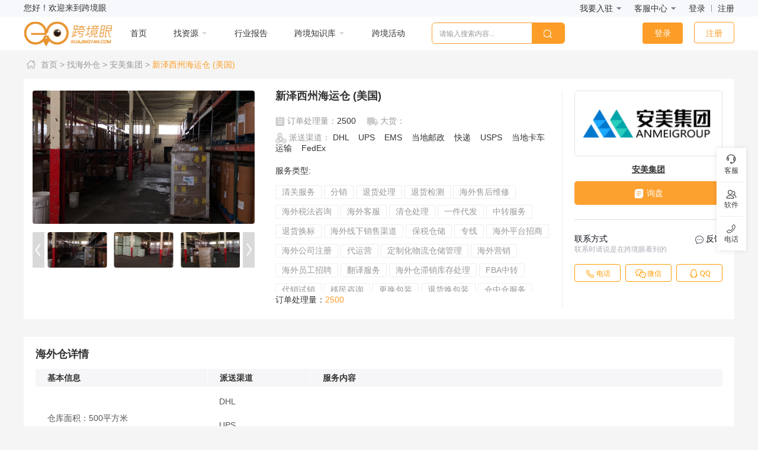

--- FILE ---
content_type: text/html; charset=utf-8
request_url: https://fw.kuajingyan.com/warehouse/925
body_size: 93394
content:
<!DOCTYPE html>
<html lang="zh-CN">
    <head>
	<!-- Google Tag Manager -->
		<script>(function(w,d,s,l,i){w[l]=w[l]||[];w[l].push({'gtm.start':
		new Date().getTime(),event:'gtm.js'});var f=d.getElementsByTagName(s)[0],
		j=d.createElement(s),dl=l!='dataLayer'?'&l='+l:'';j.async=true;j.src=
		'https://www.googletagmanager.com/gtm.js?id='+i+dl;f.parentNode.insertBefore(j,f);
		})(window,document,'script','dataLayer','GTM-WT9HH58');</script>
		<!-- End Google Tag Manager -->
		
                            <title>推荐你关注 &quot;新泽西州海运仓&quot; -跨境眼</title>
                <meta name="keywords" content="美国新泽西州海运仓">
<meta name="description" content="服务内容：清关服务、分销、退货处理、退货检测、海外售后维修、海外税法咨询、海外客服、清仓处理、一件代发、中转服务、退货换标、海外线下销售渠道、保税仓储、专线、海外平台招商、海外公司注册、代运营、定制化物流仓储管理、海外营销、海外员工招聘、翻译服务、海外仓滞销库存处理、FBA中转、代销试销、移民咨询、更换包装、退货换包装、仓中仓服务、卖家售后中心、尾程渠道、分货贴标">        <meta charset="utf-8">
        <meta name="csrf-param" content="_csrf">
    <meta name="csrf-token" content="RFY3Q1JFSXkWb1IFHSYiPAcueCcgDjkYEg8Fdg0iAxUtCVsIYhMELw==">
        <meta name="viewport" content="width=device-width, initial-scale=1">
        <meta name="baidu-site-verification" content="EgoanGgarr" />
        <meta name="applicable-device" content="pc">
        <meta http-equiv="Content-Type" content="text/html; charset=utf-8" />
        <link rel="canonical" href="https://fw.kuajingyan.com/warehouse/925"/>
        <link rel="stylesheet" href="/plugin/temp/font-awesome/css/font-awesome.min.css">
        <link rel="stylesheet" href="https://cache.kuajingyan.com/static/plugin/bootstrap/bootstrap.min.css">
        <link rel="stylesheet" href="/plugin/layui/css/layui.css">
        <script src="//at.alicdn.com/t/font_606323_nw08h605yuj.js"></script>
        <script src="https://cache.kuajingyan.com/static/plugin/jquery/jquery.min.js"></script>
        <script src="https://cache.kuajingyan.com/static/plugin/bootstrap/bootstrap.min.js"></script>
        <link rel="stylesheet" href="https://www.kuajingyan.com/static/css/kjy.css?v=2026-01-24">
        <script src="https://www.kuajingyan.com/static/js/kjy.js?v=2019042605"></script>
        <script src="https://img.kuajingyan.com/home/static/plugin/2021-07-23/skin/seo.js"></script>
        <script src="/plugin/layer/layer.js"></script>
        <script src="/plugin/layui/layui.js"></script>
        <script src="/js/common.js?v=20191009"></script>

        <style>
            .layui-form-item input{
                /*border-radius: 20px 0 0 20px;*/
                height:35px;
                /*border: 1px solid #FC9D27;*/
                /*border-right:none;*/
                border: 0px;
            }
            .layui-form-select dl dd.layui-this {
                background-color: #fff;
                color: #FC9D27;
            }
            .layui-form-select dl dd{
                text-align: left;
            }
        </style>
    </head>
    <body>
	<!-- Google Tag Manager (noscript) -->
<noscript><iframe src="https://www.googletagmanager.com/ns.html?id=GTM-WT9HH58"
height="0" width="0" style="display:none;visibility:hidden"></iframe></noscript>
<!-- End Google Tag Manager (noscript) -->

        
        <div class="wrap">
            <style>
/* 导航最顶部样式 */
.topmost_nav {
    height: 28px;
    background: #F6F8FB;
}
.topmost_nav .containers {
    display: flex;
    justify-content: space-between;
    align-items: center;
    margin: 0 auto;
}
.topmost_nav .register {
    height: 12px;
    line-height: 12px;
    display: inline-block;
    padding-left: 10px;
    border-left: 1px solid #979797;
}
.navbar-fixed-top {
    z-index: 100;
}
/* 快速解决问题按钮 */
.quick_solution {
    padding: 0px 20px;
    height: 36px;
    line-height: 34px;
    margin-left: 30px;
    border-radius: 6px;
    border: 1px solid #FC9D27;
    color: #FC9D27;
    cursor: pointer;
}
.sousuo_part {
    display:flex;
    flex-direction: column;
}
.sousuo_part .hotwords {
    display:flex;
    justify-content: flex-start;
}
.sousuo_part .hotwords span {
    font-size: 12px;
    color: #9E9E9E;
    margin-top: 10px;
    margin-left: 24px;
}
.sousuo_part .hotwords
.live_fixed_dialog{
    overflow: hidden;
}
.mini_dialog{
    position: fixed;
    right: 0;
    bottom: 0;
    transition: bottom 1s;
    z-index: 99999998;

    width: 340px;
    height: 40px;
    box-shadow: 0px 0px 11px 1px rgba(0, 0, 0, 0.15);
    border-radius: 4px;
    background: #fff;
    display:-webkit-box;
    display: -moz-box;
    display: -ms-flexbox;
    display: -webkit-flex;
    display: flex;
    align-items:center;
    -webkit-align-items:center;
    box-align:center;
    -moz-box-align:center;
    -webkit-box-align:center;
    margin-bottom: 11px;
    cursor: pointer;
}
.mini_dialog_have_banner{
    position: fixed;
    right: 0;
    bottom: 65px;
    z-index: 99999998;

    width: 340px;
    height: 40px;
    box-shadow: 0px 0px 11px 1px rgba(0, 0, 0, 0.15);
    border-radius: 4px;
    background: #fff;
    display:-webkit-box;
    display: -moz-box;
    display: -ms-flexbox;
    display: -webkit-flex;
    display: flex;
    align-items:center;
    -webkit-align-items:center;
    box-align:center;
    -moz-box-align:center;
    -webkit-box-align:center;
    margin-bottom: 11px;
    cursor: pointer;
}
.main_info{
    box-flex:1;
    -webkit-box-flex:1;
    -moz-box-flex:1;
    flex:1;
    -webkit-flex:1;
    line-height: 40px;
    display:-webkit-box;
    display: -moz-box;
    display: -ms-flexbox;
    display: -webkit-flex;
    display: flex;
    align-items:center;
    -webkit-align-items:center;
    box-align:center;
    -moz-box-align:center;
    -webkit-box-align:center;
}
.arrow{
    width: 36px;
    height: 100%;
    background: #FBE9D0;
    line-height: 40px;
    text-align: center;
    display:-webkit-box;
    display: -moz-box;
    display: -ms-flexbox;
    display: -webkit-flex;
    display: flex;
    align-items:center;
    -webkit-align-items:center;
    box-align:center;
    -moz-box-align:center;
    -webkit-box-align:center;
    -webkit-justify-content:center;
    justify-content:center;
    -moz-box-pack:center;
    box-pack:center;
}
.btn_area{
    width: 92px;
    height: 28px;
    line-height: 28px;
    text-align: center;
    display: inline-block;
    background: #FD920D;
    border-radius: 4px;
    margin: 0 12px 0 6px;
    font-size: 14px;
    color: #fff;
}
.txt_area{
    width: 175px;
    display: inline-block;
    font-size: 14px;
    color: #000;
    opacity: 0.85;
    white-space: nowrap;
    overflow: hidden;
    text-overflow: ellipsis;
    margin-right: 17px;
}

.hide_dialog{
    display: none;
}
.large_dialog{
    position: fixed;
    right: 0;
    bottom: 0;
    transition: bottom 1s;
    z-index: 99999999;

    width: 340px;
    /* height: 265px; */
    background: #fff;
    box-shadow: 0px 0px 11px 1px rgba(0, 0, 0, 0.15);
    border-radius: 4px 4px 0px 0px;
    overflow: hidden;
    margin-right: 5px;
    margin-bottom: 5px;
}
.large_dialog_have_banner{
    position: fixed;
    right: 0;
    bottom: 60px;
    z-index: 99999999;
    width: 340px;
    /* height: 265px; */
    background: #fff;
    box-shadow: 0px 0px 11px 1px rgba(0, 0, 0, 0.15);
    border-radius: 4px 4px 0px 0px;
    overflow: hidden;
    margin-right: 5px;
    margin-bottom: 5px;
}
.live_time_area{
    width: 100%;
    height: 40px;
    background: #FC9D27;
    padding: 0 10px;
    box-sizing: border-box;
    display:-webkit-box;
    display: -moz-box;
    display: -ms-flexbox;
    display: -webkit-flex;
    display: flex;
    align-items:center;
    -webkit-align-items:center;
    box-align:center;
    -moz-box-align:center;
    -webkit-box-align:center;
    box-align:center;
    -webkit-justify-content:space-between;
    justify-content:space-between;
    -moz-box-pack:space-between;
    box-pack:space-between;
    color: #fff;
}
.time_txt{
    font-size: 16px;
    font-weight: bold;
}
.close_icon{
    color: #fff;
    cursor: pointer;
}
.close_icon .layui-icon{
    font-size: 20px;
}
.close_icon:hover{
    opacity: 0.65;
}
.main_con_area{
    width: 100%;
    padding: 10px;
    box-sizing: border-box;
    display:-webkit-box;
    display: -moz-box;
    display: -ms-flexbox;
    display: -webkit-flex;
    display: flex;
    -webkit-justify-content:space-between;
    justify-content:space-between;
    -moz-box-pack:space-between;
    box-pack:space-between;
}
.l_c_img{
    width: 190px;
    height: 135px;
    border-radius: 4px;
    overflow: hidden;
    cursor: pointer;
}
.l_c_img img{
    width: 100%;
    height: 100%;
}
.l_c_txt{
    width: 230px;
    font-size: 17px;
    color: #000;
    opacity: 0.85;
    line-height: 30px;
    text-overflow: -o-ellipsis-lastline;
    overflow: hidden;
    text-overflow: ellipsis;
    display: -webkit-box;
    -webkit-line-clamp: 2;
    line-clamp: 2;
    -webkit-box-orient: vertical;
}
.right_con{
    margin-left: 10px;
    border-radius: 4px;
    display:-webkit-box;
    display: -moz-box;
    display: -ms-flexbox;
    display: -webkit-flex;
    display: flex;
    align-items:center;
    -webkit-align-items:center;
    box-align:center;
    -moz-box-align:center;
    -webkit-box-align:center;
    -webkit-box-orient:vertical;
    -webkit-box-direction:normal;
    -moz-box-orient:vertical;
    -moz-box-direction:normal;
    flex-direction:column;
    -webkit-flex-direction:column;
}
/* 直播右下角弹窗--右侧部分样式 */
.qr_content {
    display:none;
    text-align:center;
    cursor: pointer;
}
.qr_btn_part {
    display:block;
    height: 100%;
}
.topmost_nav .containers {
    width: 1200px;
}
.qr_btn_part .qr_btn_item {
    display: flex;
    height: 100%;
    flex-direction: column;
    -webkit-flex-direction:column;
}
.qr_btn_part .layui-btn {
    display: block;
    margin: 0 auto;
    margin-top: 15px;
}
.qr_btn_part .qr_part_txt{
    line-height: 24px;
}
.qr_img{
    width: 120px;
    height: 135px;
    overflow: hidden;
}
.qr_img img{
    width: 100%;
    height: 100%;
}
.qr_desc{
    color: #000000;
    line-height: 30px;
    opacity: 0.85;
    font-size: 16px;
    padding-top: 10px;
}
.right_bottom_dialog{
    position: fixed;
    right: 5px;
    bottom: 20px;
    z-index: 999999999;
    width: 400px;
    box-shadow: 0px 0px 11px 1px rgba(0, 0, 0, 0.15);
    border-radius: 4px;
}
.right_bottom_dialog img{
    width: 100%;
}
.right_bottom_dialog .close_icon_btn{
    position: absolute;
    right: 8px;
    top: 0;
    width: 36px;
    height: 36px;
    cursor: pointer;
}

.meun_top_ad_area{
    width: 100%;
}
.meun_top_ad_areas{
    position: fixed;
    width: 100%;
    z-index: 100;
}
.meun_top_ad_link{
    width: 100%;
    display: block;
    overflow: hidden;
}
.meun_top_ad_img{
    width: 100%;
    position: relative;
}
.meun_top_ad_close_icon{
    position: absolute;
    right: 5px;
    top: 5px;
    z-index: 9999999;
    width: 25px;
    height: 25px;
    background: #fff;
    border-radius: 50%;
    display: flex;
    align-items: center;
    cursor: pointer;
}
.meun_top_ad_close_icon::before{
    content: '';
    display: inline-block;
    width: 22px;
    height: 1px;
    background: #000;
    transform: translateX(7px) rotate(45deg);
}
.meun_top_ad_close_icon::after{
    content: '';
    display: inline-block;
    width: 23px;
    height: 1px;
    background: #000;
    transform: translateX(-6px) rotate(-45deg);
}
.home-nav-hover>a .layui-icon {
    color: #D8D8D8
}
.home-nav-hover:hover, .home-nav-hover:hover>a, .home-nav-hover:hover>a .layui-icon {
    color: #FC9D27
}
    .service_href{
        padding: 2px !important;
    }
</style>
<!-- <link rel="stylesheet" href="https://www.kuajingyan.com/css/login_new.css?v=20220209"></link> -->

<!-- 顶部广告区域 -->
<div class="meun_top_ad_areas">
    <div class="topmost_nav">
        <div class="containers">
            <div class="topmost_left">您好！欢迎来到跨境眼</div>
            <div class="topmost_right">
                <ul id="w1" class="navbar-nav nav">
                    <li class="task-li taskliMenu" style="width:auto;">
                        <div class="header-right-nav-box rightNav-box">
                            <span class="header-drop-down-a select-dropdown">
                                我要入驻 <i class="layui-icon" style="font-size: 12px;color: #787B8F">&#xe625;</i>
                                <div class="header-drop-down-list-box" style="width:135px;padding:0 8px !important;">
                                    <a class="service_href" target="_blank" href="https://www.kuajingyan.com/site/logistics-signup">我是物流服务商</a>
                                    <a class="service_href" target="_blank" href="https://www.kuajingyan.com/site/logistics-signup?type=warehouse">我是海外仓服务商</a>
                                    <!--<a class="company_href" href="/site/service-signup">我是普通企业</a>-->
                                    <a target="_blank" href="http://home.eccang.com/login?register=true&linkId=T0V7C0kbNWVk%2BAfx9h4n5g%3D%3D">ECCANG ERP</a>
                                </div>
                            </span>
                            <span class="header-drop-down-a select-dropdown">
                                客服中心 <i class="layui-icon" style="font-size: 12px;color: #787B8F">&#xe625;</i>
                                <div class="header-drop-down-list-box" style="width:90px">
                                    <a href="https://www.kuajingyan.com/customer-service/contact">联系客服</a>
                                    <a href="https://www.kuajingyan.com/customer-service/suggestion">意见反馈</a>
                                </div>
                            </span>

                                                            <input type="hidden"  value="0" class="user_id_top_login" />
                                <span  class="haslogin denglu_btn"><a class="navigation" href="javascript:void(0)">登录</a></span>
                                <span  class="haslogin denglu_btn"><a class="navigation register" href="javascript:void(0)">注册</a></span>
                            
                        </div>
                    </li>
                </ul>
            </div>
        </div>
    </div>
</div>

<header class="header" style="position:absolute;z-index:60">
    <nav class="nav-menu navbar-fixed-top navbar nav_menu_area">
        <div class="container kjy_top_nav" style="border:none;padding: 10px 0 10px 0">
            <ul id="w1" class="navbar-nav navbar-left nav" style="position: relative">
                <li>
                  <div>
                    <a target="_blank" href="https://www.kuajingyan.com" style="background-color: none;display: flex;align-items: center;">
                        <img src="https://img.kuajingyan.com/home/2020-09-14/15d4b772229de94f.png" class="menu_logo" alt="跨境眼">
                        <span class="menu_logo_right_abc">
                            <img src="https://img.kuajingyan.com/home/2022-02-25/dbee83b3d2c0a698.png" />
                        </span>
                        <!-- <img src="https://img.kuajingyan.com/home/2022-01-17/6f17dc4de2c22bc9.png" class="menu_logo_right_abc" alt="跨境眼"> -->
                    </a>
                    </div>
                </li>
                    <!-- <li class="items select_li_padding"> -->
                <li class="sousuoItem">
                    <div class="sousuo_part">
                        <div class="home_search_word">
                            <!-- <div  class="searchShowCont">
                                <div class="layui-form" style="width: 210px;margin-left: -100px;">
                                        <div class="layui-form-item">
                                            <div class="layui-input-block" style="height: 30px">
                                                <select name="quanzhan_select" class="quanzhan_select" lay-verify="required">
                                                    <option value="0">全站搜索</option>
                                                    <option value="4"
                                                                                                            >海外仓</option>
                                                    <option value="5"
                                                                                                            >专线</option>
                                                    <option value="8"
                                                                                                            >企业</option>
                                                    <option value="6"
                                                                                                            >海外需求</option>
                                                    <option value="1"
                                                                                                            >干货</option>
                                                    <option value="2"
                                                                                                            >活动</option>
                                                    <option value="7"
                                                                                                            >直播</option>
                                                    <option value="3"
                                                                                                            >词条</option>
                                                </select>
                                            </div>
                                        </div>
                                    </div>
                                </div> -->
                                <div class="searchShowCont" style="margin-left: 12px;">
                                    <input id="keyword_search"  maxlength="17" value=""  type="text" placeholder="请输入搜索内容..." class="keyword_search_input keyword_search_input1" />
                                    <span class="fangdajing">
                                        <span class="search_btn">搜索</span>
                                        <!-- <svg class="icon" aria-hidden="true"><use xlink:href="#icon-sousuo1-copy"></use></svg> -->
                                    </span>
                                </div>
                        </div>
                        <div class="hotwords">
                                                                                    <a target="_blank" href="https://fw.kuajingyan.com/warehouse">
                                <span>出海资源集散地</span>
                            </a>
                                                        <a target="_blank" href="https://www.kuajingyan.com/article/23142">
                                <span>【跨境眼】商务合作</span>
                            </a>
                                                        <a target="_blank" href="https://www.kuajingyan.com/article/29685">
                                <span>2025服务商入驻通道</span>
                            </a>
                                                                                </div>
                    </div>
                    <!-- <div class="quick_solution">问题咨询</div> -->
                    <!-- <svg  style="width:22px;" class="icon sousuoIcon" aria-hidden="true"><use xlink:href="#icon-sousuo1-copy"></use></svg> -->
                </li>
                <li class="qrcodeItem" style="padding-right:0">
                    <div class="qrcode_item">
                        <img src="https://img.kuajingyan.com/home/2020-09-02/1c7e4745ddd0b1dd.jpg" />
                        <div>跨境眼公众号</div>
                    </div>
                    <div class="qrcode_item">
                        <img src="https://img.kuajingyan.com/home/2020-09-02/ef57d27546b90ed8.jpg" />
                        <div>跨境眼观察公众号</div>
                    </div>
                </li>


            </ul>
        </div>

        <div class="kua_menu_div">
            <div class="kua_menu_div_box">
                <div>
                    <input type="hidden" id="home_url" value="https://www.kuajingyan.com" />
                    <a target="_blank">
                        <div class="menu_active shouye_div" style="background: #FC9D27;">
                            <img src="https://img.kuajingyan.com/home/2022-02-18/ff5ab5ff9e7168ed.png" style="margin-top:-2px;" alt="">
                            <span style="margin-left:7px;">跨境眼分类</span>
                        </div>
                    </a>
                    <a class="menu_logo_div" target="_blank" href="https://www.kuajingyan.com" style="float: left;display:none">
                        <img src="https://img.kuajingyan.com/home/2020-09-14/15d4b772229de94f.png" class="menu_logo" alt="跨境眼">
                    </a>
                    <a target="_blank" href="https://www.kuajingyan.com">
                        <div
                            class="menu_zhuanxian_div home-nav-hover home-nav-active"
                            style="padding-left: 60px;"
                        >首页
                        </div>
                    </a>
                    <div
                        class="menu_active menu_haiwaicang_div dropdown dropdown_jzc home-nav-hover"                        >
                        <a href="javascript:void(0);">
                            <span>找资源 <i class="layui-icon" style="font-size: 12px;">&#xe625;</i></span>
                        </a>
                        <ul class="dropdown-menu menu_dropdown_jzc">
                            <li
                                class="menu_dropdown_li_selected common-tab-selected"                            ><a href="https://fw.kuajingyan.com/warehouse">找海外仓</a></li>
                            <li
                                                            ><a href="https://fw.kuajingyan.com/logistics">找专线</a></li>
                            <li
                                                            ><a href="https://fw.kuajingyan.com/yellow-page/index">企业名录</a></li>
                            <li
                                                            ><a href="https://xq.kuajingyan.com/list">海外需求</a></li>
                            <li
                                                            ><a href="https://www.kuajingyan.com/navigation-tool/tool">跨境工具</a></li>

                        </ul>
                    </div>
                    <a target="_blank"  href="https://hd.kuajingyan.com/report/index">
                        <div
                            class="menu_zhuanxian_div home-nav-hover"                        >行业报告
                        </div>
                    </a>

                    <div
                        class="menu_haiwaicang_div dropdown dropdown_jzc home-nav-hover"
                                            >
                        <a href="javascript:void(0);">
                            <span>跨境知识库 <i class="layui-icon" style="font-size: 12px;">&#xe625;</i></span>
                        </a>
                        <ul class="dropdown-menu menu_dropdown_jzc" >
                            <li
                                                            ><a href="https://www.kuajingyan.com/home">跨境干货</a></li>
                            <li
                                                            ><a href="https://www.kuajingyan.com/subject">跨境专题</a></li>
                            <li
                                                            ><a href="https://www.kuajingyan.com/baike">跨境百科</a></li>
                        </ul>
                    </div>
                    <a target="_blank"  href="https://hd.kuajingyan.com">
                        <div
                            class="menu_zhuanxian_div home-nav-hover"                        >跨境活动
                        </div>
                    </a>
                </div>
                
                <div class="down_search_btn">
                    <div class="home_search_word" style="width: 360px;display:none">
                        <div class="searchShowCont" style="margin-left: 12px;">
                            <input id="keyword_search" style="width:280px"  maxlength="17"  value=""  type="text" placeholder="请输入搜索内容..." class="keyword_search_input keyword_search_input2" />
                            <span class="fangdajing" style="width: 55px;">
                                <span class="search_btn">
                                    <img src="https://img.kuajingyan.com/home/2022-02-25/c2fb0aeb20964e8f.png" title="1645793456580963.png" alt="搜索tubiao.png"/>
                                </span>
                            </span>
                        </div>
                    </div>
                    <div class="home_login">
                        <span class="home_login_btn denglu_btn pointer">登录</span>
                        <span class="home_regin_btn denglu_btn pointer">注册</span>
                    </div>
                </div>
            </div>

        </div>
</header>




<script src="https://www.kuajingyan.com/plugin/jquery.cookie.js"></script>
<!-- <script src="https://www.kuajingyan.com/js/login_new.js?v=202202111711"></script> -->

<script>
    var showSearchInput = false;
    // //弹出搜索框
    // $(function(){
    //     $(".sousuoIcon").hover(function(){
    //         if(!showSearchInput){
    //             $(this).css("display","none");
    //             var $search_word = $(".home_search_word");
    //             $search_word.css({width: 0}).show();
    //             $search_word.delay(0).animate({width: '320px'}, 'fast');
    //             setTimeout(function(){
    //                 $(".searchShowCont").css("display","block");
    //                 showSearchInput = true;
    //             }, 0);
    //         }
    //     });
    // });
    // //搜索框消失
    // $(".sousuoItem").mouseleave(function(){
    //     if(showSearchInput){
    //         $(".searchShowCont").css("display","none");
    //         var $search_word = $(".home_search_word");
    //         $search_word.delay(200).animate({width: 0}, function () {
    //             $search_word.hide();
    //             });
    //         setTimeout(function(){
    //             $(".sousuoIcon").css("display","block");
    //             showSearchInput = false;
    //         }, 300);
    //     }
    // })

    var isLogin = Number($('.user_id_top_login').val()) ;
    // //公众号矩阵
    var showOfficial = false;
    $(".official-dropdown").hover(function(){
        if(!showOfficial){
          $(".officials").css("display","block");
          $(".officialText").css("color","#FC9D27");
          showOfficial = true;
        }

    });
    $(".official-dropdown").mouseleave(function(){
        if(showOfficial){
            $(".officials").css("display","none");
            $(".officialText").css("color","#333");
            showOfficial = false;
        }
    });
    $(".user-menu-container").hover(function(){
        $(this).children(".user-menu-top").css("display","flex")
    });
    $(".user-menu-container").mouseleave(function(){
        $(this).children(".user-menu-top").css("display","none")
    })
    var host = window.location.href;
    var url_home = "https://www.kuajingyan.com";
    var url_home1 = "https://www.kuajingyan.com"+'/';
    var domain = ".kuajingyan.com";
    if((host == url_home) || (host == url_home1)){
        // 弹窗公告
        showTips();
    }else{
        // 弹窗公告
        if($.cookie("isShowTips") != '1') {
            showTips();
        }
    }

    $('.close_btn_img_jzc').click(function(){
        $('.activity_href').removeAttr('href');
        $('.bottom_banner_ad_jzc').fadeOut(1000);
        $('.large_dialog').removeClass('large_dialog_have_banner').removeAttr("style");
        $('.mini_dialog').removeClass('mini_dialog_have_banner');
    })

    // 显示公告
    function showTips() {
        $('.bottom_banner_ad_jzc').show();
        $.cookie("isShowTips", "1",{expires:1,path: '/',domain: domain});
    }

    $(window).scroll(function(){
        if($(document).scrollTop() >= 3500){
            $('.bottom_banner_ad_jzc').fadeOut(1000);
        }
    })

    var user_type = $('.user_type').val();
    var user_service_id = $('.user_service_id').val();
    var is_posted_jzc_service = localStorage.getItem("is_posted_jzc_service");
    var is_posted_jzc_company = localStorage.getItem("is_posted_jzc_company");

    if(!user_service_id || user_service_id == 'undefined'){
        localStorage.removeItem("is_posted_jzc_service");
        localStorage.removeItem("is_posted_jzc_company");
    }

    if((user_type != 'undefined' && user_type < 2 && user_service_id != 'undefined' &&  user_service_id>0) || is_posted_jzc_service == 1 || is_posted_jzc_company == 1){
        $('.service_href').attr('href',"https://www.kuajingyan.com/site/service-tips?v=service_href");
        $('.company_href').attr('href',"https://www.kuajingyan.com/site/service-tips?v=company_href");
    }else if(user_type != 'undefined' && user_type == 3 && user_service_id != 'undefined' &&  user_service_id>0){
        $('.service_href').attr('href',"https://user.kuajingyan.com/warehouse/info");
        $('.company_href').attr('href',"https://user.kuajingyan.com/warehouse/info");
    }else{
        var href = $('.service_href').attr('data-href');
        $('.service_href').attr('href',href);

        var company_href = $('.company_href').attr('data-href');
        $('.company_href').attr('href',company_href);
    }


    // 【页面右下角直播提示弹窗功能】
    // 点击mini提示弹出大的提示框
    $('.mini_dialog').on('click', function(){
        if($('.bottom_banner_ad_jzc').is(':visible')){
            $(this).addClass('hide_dialog');
            $('.large_dialog').animate({bottom: '60px'}, 300);
        }else{
            $(this).addClass('hide_dialog');
            $('.large_dialog').animate({bottom: '0px'}, 300);
        }
    });
    // 点击大弹窗右上角关闭按钮
    $('.close_icon').on('click', function(){
        $('.large_dialog').animate({bottom: '-270px'}, 300);
        $('.mini_dialog').removeClass('hide_dialog');
    })

    if($('.bottom_banner_ad_jzc').is(':visible')){
        $('.large_dialog').addClass('large_dialog_have_banner');
        $('.mini_dialog').addClass('mini_dialog_have_banner');
    }else{
        $('.large_dialog').removeClass('large_dialog_have_banner');
        $('.mini_dialog').removeClass('mini_dialog_have_banner');
    }

    // 右下角图片弹窗点击关闭隐藏
    $('.close_icon_btn').on('click', function(){
        $('.right_bottom_dialog').animate({bottom: '-270px'}, 300);
    })

    // 右下角直播弹窗中的按钮交互
    var linkValue = $(".link_value").val() || ''
    var qrcodeValue = $(".qrcode_value").val() || ''
    $('.l_c_img img, .qr_btn_part .qr_part_btn').on('mouseenter click', function() {
        if (qrcodeValue) {
            $('.qr_btn_part').css('display','none')
            $('.qr_content').css('display','block')
        }
    })
    if(linkValue){
        $('.l_c_img img, .qr_btn_part .qr_part_btn').on('click', function() {
            window.open(linkValue);
        })
    }
    $('.l_c_img img, .qr_content').on('click', function() {
        if(linkValue) {
            window.open(linkValue)
        }
    })
    $('.l_c_img img, .qr_content').mouseleave(function (){
        $('.qr_content').css('display','none')
        $('.qr_btn_part').css('display','block')
    })


$(document).ready(function (){
    // start--【菜单栏顶部广告位逻辑】--start
    var resizeEvt = 'orientationchange' in window ? 'orientationchange' : 'resize';
    var topmostHeight =$('.topmost_nav').height();
    var navHeight =$('.navbar-fixed-top').height();
	var topAdHeight = ''; // 菜单栏顶部广告位的高度
    var topAdIsshow = $('.meun_top_ad_area').length>0; // 判断顶部广告是否存在
    var menuTopAdIsClosedByBtn = false; // 是否通过关闭按钮关闭了顶部广告
    if (!topAdIsshow) {
        $('.meun_top_ad_areas').css('top', 0);
    }
	var resizeMainMarginTop = function(){
        console.log('888')
        if(menuTopAdIsClosedByBtn){
            return false;
            $('.meun_top_ad_areas').css('top', 0);
        }else{
            var scrollTopH = document.documentElement.scrollTop || document.body.scrollTop;
            if(scrollTopH > topAdHeight){
                topAdHeight = topmostHeight + $('.meun_top_ad_img').height();
            }else{
                topAdHeight = topmostHeight + $('.meun_top_ad_img').height();
                $('.nav_menu_area').css('top', topAdHeight);
                $('.meun_top_ad_areas').css('top', topAdHeight-topmostHeight);
            }
        }
	};
	var Event = {};
	Event.addEvents = function(target,eventType,handle){
	    if(document.addEventListener){
            Event.addEvents = function(target,eventType,handle){
                target.addEventListener(eventType,handle,false);
	        };
        }else {
            Event.addEvents = function(target,eventType,handle){
	            target.attachEvent('on'+eventType,function(){
                    handle.call(target,arguments);
                });
            }; 
        }
        Event.addEvents(target,eventType,handle);
 	};
	// 监听页面resize时，动态计算并设置菜单栏距离顶部的top
	Event.addEvents(window, resizeEvt, resizeMainMarginTop);
	Event.addEvents(document, 'DOMContentLoaded', resizeMainMarginTop);

	// 页面初始时设置菜单栏距离顶部的top
	topAdHeight = $('.meun_top_ad_img').height() + topmostHeight; // 顶部广告图的高度
	$('.nav_menu_area').css('top', topAdHeight);

	// 菜单栏顶部广告位关闭事件
	$('.meun_top_ad_close_icon').on('click', function(){
		$('.meun_top_ad_area').hide();
		$('.meun_top_ad_areas').css('top', 0)
		$('.nav_menu_area').css('top', topmostHeight);
		menuTopAdIsClosedByBtn = true;
	});

    var home_url = $('#home_url').val()+'/';
    var locationUrl = window.location.href
    if (home_url != locationUrl ) {
        $('.body-container').css('margin-top', '87px')
        $('.kjy_top_nav').hide()
        $('.shouye_div').hide()
        $('.menu_logo_div').show()
        $('.kua_menu_div .home_search_word').show()
        $('.home_login').show()
        $('.kua_menu_div_box').css({'height': 56, 'line-height': '56px'})
        $('.home-nav-active').css('padding-left', 30)
        if (isLogin) { // 登录
            $('.home_login').hide()
            $('.kua_menu_div .home_search_word').css('width', '360px')
            $('.kua_menu_div .home_search_word input').css('width', '280px')
        } else {
            $('.home_login').show()
            $('.kua_menu_div .home_search_word').css('width','225px')
            $('.kua_menu_div .home_search_word input').css('width', '170px')
        }
    } else {
        $('.body-container').css('margin-top', '151px')
    }

	// 监听页面滚动，动态隐藏顶部的广告图
    //alert(isLogin);
    // if (isLogin>0) {
    //     $('.banner_right_nickName').text('跨境眼_RHltu3')
    //     $('.banner-right-h-welcome, .banner-right-btn, .haslogin').hide()
    //     $('.banner-right-h-center, .banner-right-xinxi, .heade_drop_haslogin, .tuichu').show()
    // } else {
    //     $('.banner_right_nickName').text('Hi～您好')
    //     $('.banner-right-h-center, .banner-right-xinxi, .heade_drop_haslogin, .tuichu').hide()
    //     $('.banner-right-h-welcome, .banner-right-btn, .haslogin').show()
    // }
	Event.addEvents(document, 'scroll', function(){
		var scrollTopHeight = document.documentElement.scrollTop || document.body.scrollTop;
		if(!menuTopAdIsClosedByBtn){
			if(scrollTopHeight > topAdHeight + navHeight){
                $('.meun_top_ad_areas').css('top', 0)
				$('.nav_menu_area').css('top', topmostHeight);
                if (home_url == locationUrl) {
                    $('.kjy_top_nav').hide()
                    $('.shouye_div').hide()
                    $('.menu_logo_div').show()
                    $('.kua_menu_div .home_search_word').show()
                    $('.home_login').show()
                    $('.kua_menu_div_box').css({'height': 56, 'line-height': '56px'})
                    $('.home-nav-active').css('padding-left', 30)
                    if (isLogin) { // 登录
                        $('.home_login').hide()
                        $('.kua_menu_div .home_search_word').css('width', '360px')
                        $('.kua_menu_div .home_search_word input').css('width', '280px')
                        $('.down_search_btn').css('justify-content', 'flex-end')
                    } else {
                        $('.home_login').show()
                        $('.kua_menu_div .home_search_word').css('width','225px')
                        $('.kua_menu_div .home_search_word input').css('width', '170px')
                        $('.down_search_btn').css('justify-content', 'space-between')
                    }
                }
			}else {
                if (home_url == locationUrl) {
                    $('.kjy_top_nav').show();
                    $('.shouye_div').show();
                    $('.menu_logo_div').hide()
                    $('.home_login').hide()
                    $('.kua_menu_div .home_search_word').hide()
                    $('.kua_menu_div_box').css({'height': 40, 'line-height': '40px'})
                    $('.home-nav-active').css('padding-left', 60)
                }
                $('.meun_top_ad_areas').css('top', topAdHeight - topmostHeight - scrollTopHeight)
                $('.nav_menu_area').css('top', (topAdHeight - scrollTopHeight));
			}
		}
	});
    // end--【菜单栏顶部广告位逻辑】--end


  var iframeIndex = '';
  // 菜单栏顶部【登录】按钮--弹出登录弹窗
  $('.denglu_btn').on('click', function(){
    // $('.site_login_dialog').addClass('show_site_login_dialog');
    var homeUrl = $('#home_url').val();
    iframeIndex = layer.open({
      type: 2,
      area: ['460px','680px'],
      closeBtn: 0,
      title: false,
      content: [homeUrl+'/site/login-new','no'], // 这里content是一个URL，如果你不想让iframe出现滚动条，你还可以content: ['http://sentsin.com', 'no']
    });
    layer.style(iframeIndex, {
        'border-radius': '8px',
        'overflow': 'hidden'
    });
  });
  // 监听子页面传递的数据进行相应的处理
  window.addEventListener('message', function(e) {
    if(e.data === 'CLOSE_IFRAME'){ // 关闭iframe弹窗
        layer.close(iframeIndex);
    }else if(e.data === 'RELOAD_PAGE'){ // 重新刷新页面
        window.location.reload();
    }
  },false);


});


</script>
            <div class="container body-container">
                <link href="/plugin/swiper/dist/css/swiper.min.css" rel="stylesheet">
<link rel="stylesheet" href="/css/warehouse.css?v=20260124" type="text/css"/>
<link rel="stylesheet" href="/css/warehouse-detail.css?v=20260124" type="text/css"/>
<link rel="stylesheet" href="/css/inquire.css?v=20260124" type="text/css"/>
<div class="nav_div_service mb10">
        <span>
            <a class="color9" href="https://www.kuajingyan.com">
                <svg class="icon" aria-hidden="true"><use xlink:href="#icon-shouye2"></use></svg>
                首页 >
            </a>
        </span>
    <span>
            <a class="color9" href="/warehouse">找海外仓 ></a>
        </span>
    <span>
            <a class="color9"
               href="/company/618">安美集团 ></a>
        </span>
    <span>
            <a class="color-main"
               href="javascript:void(0)">新泽西州海运仓 (美国)</a>
        </span>
</div>

<div class="site-index">
    <div class="row oversea-detail">
        <div class="warehouse-t-box">
            <div class="l-img-box">
                <div class="l-max-img">
                    <!-- Swiper -->
                                            <img src="https://img.kuajingyan.com/uploadImg/fw/warehouse/20190527/15589483680209.jpg" style="margin: auto;">
                    
                </div>
                <div class="l-min-img">
                    <!-- Swiper -->
                    <div class="swiper-container">
                        <div class="swiper-wrapper">
                                                                                                <div class="swiper-slide"
                                         style="background-image:url(https://img.kuajingyan.com/uploadImg/fw/warehouse/20190527/15589483680209.jpg?x-oss-process=image/resize,w_150,limit_0);border-radius:4px;background-size: 100% 100%;"
                                         pic_attr="https://img.kuajingyan.com/uploadImg/fw/warehouse/20190527/15589483680209.jpg"></div>
                                                                    <div class="swiper-slide"
                                         style="background-image:url(https://img.kuajingyan.com/uploadImg/fw/warehouse/20190527/15589483716035.jpg?x-oss-process=image/resize,w_150,limit_0);border-radius:4px;background-size: 100% 100%;"
                                         pic_attr="https://img.kuajingyan.com/uploadImg/fw/warehouse/20190527/15589483716035.jpg"></div>
                                                                    <div class="swiper-slide"
                                         style="background-image:url(https://img.kuajingyan.com/uploadImg/fw/warehouse/20190527/15589483732543.jpg?x-oss-process=image/resize,w_150,limit_0);border-radius:4px;background-size: 100% 100%;"
                                         pic_attr="https://img.kuajingyan.com/uploadImg/fw/warehouse/20190527/15589483732543.jpg"></div>
                                                            
                        </div>
                    </div>
                    <div class="swiper-button-next"></div>
                    <div class="swiper-button-prev"></div>
                </div>
            </div>
            <div class="c-info-box">
                <div class="c-info-top">
                    <h4 class="media-heading">
                        新泽西州海运仓 (美国)
                    </h4>
                    <div class="c-info-div-box">
                        <p><img src="https://img.kuajingyan.com/uploadImg/fw/warehouse/20200428/15880408436514.png">
                            <span class="txt_c999">订单处理量：</span>2500</p>
                        <p><img src="https://img.kuajingyan.com/uploadImg/fw/warehouse/20200428/15880408755683.png">
                            <span class="txt_c999">大货：</span> </p>
                        <p>
                            <img src="https://img.kuajingyan.com/uploadImg/fw/warehouse/20200428/15880408943242.png">
                            <span class="txt_c999">派送渠道：</span>
                                                                                                DHL &nbsp;&nbsp;
                                                                    UPS &nbsp;&nbsp;
                                                                    EMS &nbsp;&nbsp;
                                                                    当地邮政 &nbsp;&nbsp;
                                                                    快递 &nbsp;&nbsp;
                                                                    USPS &nbsp;&nbsp;
                                                                    当地卡车运输 &nbsp;&nbsp;
                                                                    FedEx &nbsp;&nbsp;
                                                                                    </p>
                    </div>
                </div>
                <div class="c-service-div-box">
                    <div class="c-service-div-title">服务类型:</div>
                    <div class="c-service-div-desc-box">
                        <div class="c-service-div-desc">

                                                                                                <span>清关服务</span>
                                                                    <span>分销</span>
                                                                    <span>退货处理</span>
                                                                    <span>退货检测</span>
                                                                    <span>海外售后维修</span>
                                                                    <span>海外税法咨询</span>
                                                                    <span>海外客服</span>
                                                                    <span>清仓处理</span>
                                                                    <span>一件代发</span>
                                                                    <span>中转服务</span>
                                                                    <span>退货换标</span>
                                                                    <span>海外线下销售渠道</span>
                                                                    <span>保税仓储</span>
                                                                    <span>专线</span>
                                                                    <span>海外平台招商</span>
                                                                    <span>海外公司注册</span>
                                                                    <span>代运营</span>
                                                                    <span>定制化物流仓储管理</span>
                                                                    <span>海外营销</span>
                                                                    <span>海外员工招聘</span>
                                                                    <span>翻译服务</span>
                                                                    <span>海外仓滞销库存处理</span>
                                                                    <span>FBA中转</span>
                                                                    <span>代销试销</span>
                                                                    <span>移民咨询</span>
                                                                    <span>更换包装</span>
                                                                    <span>退货换包装</span>
                                                                    <span>仓中仓服务</span>
                                                                    <span>卖家售后中心</span>
                                                                    <span>尾程渠道</span>
                                                                    <span>分货贴标</span>
                                                            
                        </div>
                    </div>
                </div>
                <div class="c-order-box">
                    订单处理量：<span>2500</span>
                </div>
            </div>
            <div class="r-company-box">
                <a class="r-company-top" href="/company/618">
                    <div class="l-company-img">
                        <img class="company-img" src="https://img.kuajingyan.com/uploadImg/fw/company/20190528/15590278160892.jpg">
                    </div>
                    <div class="r-company-info">
                        <p class="service-name-box">安美集团</p>

                    </div>
                </a>
                <div class="r-company-center">
                                            <div class="aside-btn-group">
                                                            <a href="javascript:;" class="btns btn-inquiry btn_right border_radius"
                                   onclick="sendAsk(618, '美国');"><img
                                            src="https://img.kuajingyan.com/uploadImg/fw/warehouse/20200428/15880385885124.png" />询盘</a>
                            
                            <div class="right_hr"></div>

                            <div class="contact_name">
                                <div>联系方式</div>
                                <div class="feed_back_div" onclick="feedbackEvent(618);"><img class="" src="https://img.kuajingyan.com/home/2022-07-26/15_19_54_d15966560fe36717.png" title="反馈" alt="反馈"/> 反馈</div>
                            </div>
                            <div class="contact_title_tips">联系时请说是在跨境眼看到的</div>

                                                            <div class="contact_select_div">
                                    <div  onclick="javascript:window.location.href='/login'"><img class="mr2" style="margin-top: -3px;" src="https://img.kuajingyan.com/home/2022-07-26/15_52_13_8485e48e832cc61c.png" title="电话" alt="电话"/>电话</div>

                                    <div  onclick="javascript:window.location.href='/login'"><img class="mr2" style="margin-top: -3px;" src="https://img.kuajingyan.com/home/2022-07-26/15_57_30_98f856590bdd221e.png" title="微信" alt="微信"/>微信</div>

                                    <div  onclick="javascript:window.location.href='/login'"><img class="mr2" style="margin-top: -3px;" src="https://img.kuajingyan.com/home/2022-07-26/15_58_41_9e0e1a8d9f163169.png" title="QQ" alt="QQ"/>QQ</div>
                                </div>
                            
                        </div>

                                    </div>
            </div>
        </div>
        <div class="warehouse-c-box">
            <div class="media warehouse-infos">
                <div class="media-body">
                    <h4 class="media-heading">
                        海外仓详情
                    </h4>
                    <table class="table_jzc mb0 mt15">
                        <thead>
                        <tr style="background: #F6F6F8;">
                            <th width="25%" class="border_right">基本信息</th>
                            <th width="15" class="border_right">派送渠道</th>
                            <th width="60%">服务内容</th>
                        </tr>
                        </thead>
                        <tbody>
                        <tr>
                            <td>仓库面积：500平方米</td>
                            <td rowspan="3" class="text-left">
                                                                    <p>DHL</p>
                                                                    <p>UPS</p>
                                                                    <p>EMS</p>
                                                                    <p>当地邮政</p>
                                                                    <p>快递</p>
                                                                    <p>USPS</p>
                                                                    <p>当地卡车运输</p>
                                                                    <p>FedEx</p>
                                                            </td>
                            <td rowspan="3">
                                                                    <span>清关服务</span>
                                                                    <span>分销</span>
                                                                    <span>退货处理</span>
                                                                    <span>退货检测</span>
                                                                    <span>海外售后维修</span>
                                                                    <span>海外税法咨询</span>
                                                                    <span>海外客服</span>
                                                                    <span>清仓处理</span>
                                                                    <span>一件代发</span>
                                                                    <span>中转服务</span>
                                                                    <span>退货换标</span>
                                                                    <span>海外线下销售渠道</span>
                                                                    <span>保税仓储</span>
                                                                    <span>专线</span>
                                                                    <span>海外平台招商</span>
                                                                    <span>海外公司注册</span>
                                                                    <span>代运营</span>
                                                                    <span>定制化物流仓储管理</span>
                                                                    <span>海外营销</span>
                                                                    <span>海外员工招聘</span>
                                                                    <span>翻译服务</span>
                                                                    <span>海外仓滞销库存处理</span>
                                                                    <span>FBA中转</span>
                                                                    <span>代销试销</span>
                                                                    <span>移民咨询</span>
                                                                    <span>更换包装</span>
                                                                    <span>退货换包装</span>
                                                                    <span>仓中仓服务</span>
                                                                    <span>卖家售后中心</span>
                                                                    <span>尾程渠道</span>
                                                                    <span>分货贴标</span>
                                                            </td>
                        </tr>
                        <tr>
                            <td>支持大货： </td>
                        </tr>
                        <tr>
                            <td>订单处理量：2500</td>
                        </tr>
                        </tbody>
                    </table>
                    <div class="warehouse-company-detail">
                        <p>安美集团总公司位于美国加州洛杉矶市，是一家专门从事AMAZON丶FBA仓丶以及海外华人仓库头程运输服务等跨境电商运营服务综合体。安美集团总部位于洛杉矶，分别有十万尺仓库位于walnut，七万尺仓库位于hacienda heights。安美集运提供接受退换货，换标处理，重新打包，代发货亚马逊服务，让您的产品重新再次获得价值，避免货物损失。安美集运通过系统处理FBA退件，相比部分海外仓，效率更够。处理时效快丶准确率高丶费用更低。我司常年热推ABE, AVP等仓，时效2天，效率高，价格低。另外，我司NJ海柜转运仓配备专业卡车团队，长期稳定派送的亚马逊仓卡车线路有：ABE2/3/4/8, TEB3/6, EWR4, PHL1/3/4/5/6/7/8, MDT1/2, AVP1/2/3, BWI2/4, RIC1/2, BOS7, CLT2/3, GSP1, MGE3, ALT8, BNA2, MEM1等。<br></p>                    </div>
                </div>
            </div>
        </div>
        <div class="warehouse-main-box">
            <!-- 左侧-->
            <div class="col-md-9 warehouse-left">

                <div class="down-other clearfix">

                    <div class="">
                        <div class="all-article other-common">
                            <div class="tab-content">
                                <div><h4 class="media-heading">同城推荐</h4></div>
                                                                                                            <div class="warehouse-box">
                                            <div class="warehouse-box__hd">
                                                <a href="/warehouse/282" type="button"><img
                                                            src="https://img.kuajingyan.com/uploadImg/fw/warehouse/20250702/4018968648620a62d3.jpg?x-oss-process=image/resize,h_110,w_250,limit_0" alt="" class="warehouse-box__thumb"></a>
                                            </div>
                                            <div class="warehouse-box__bd">
                                                <div class="warehouse-box__title">
                                                    <div class="warehouse-box__title__main"><a
                                                                href="/warehouse/282"
                                                                type="button">中国邮政洛杉...</a></div>
                                                    <div class="warehouse-box__title__value">20000                                                        ㎡
                                                    </div>
                                                </div>
                                                <div class="warehouse-box__item">
                                                    <div class="warehouse-box__item__label">所属公司：</div>
                                                    <div class="warehouse-box__item__value">中国邮政速递物流股份有限公司</div>
                                                </div>
                                                <div class="warehouse-box__item">
                                                    <div class="warehouse-box__item__label">服务内容：</div>
                                                    <div class="warehouse-box__item__value">出口退税&nbsp;清关服务&nbsp;一件代发&nbsp;退货换标</div>
                                                </div>
                                                <ul class="warehouse-box__info">
                                                    <li class="warehouse-box__info__mate">当地渠道：<img
                                                                src="https://img.kuajingyan.com/uploadImg/fw/warehouse/20200428/15880459570915.png">当地卡车运输
                                                    </li>
                                                    <li class="warehouse-box__info__mate">支持大货：<img
                                                                src="https://img.kuajingyan.com/uploadImg/fw/warehouse/20200428/15880459488736.png">不支持                                                    </li>
                                                    <li class="warehouse-box__info__mate">订单处理量：<img
                                                                src="https://img.kuajingyan.com/uploadImg/fw/warehouse/20200428/15880459435923.png">20000                                                    </li>
                                                </ul>
                                            </div>
                                        </div>
                                                                            <div class="warehouse-box">
                                            <div class="warehouse-box__hd">
                                                <a href="/warehouse/1129" type="button"><img
                                                            src="https://img.kuajingyan.com/uploadImg/fw/warehouse/20220412/16497347347173.png?x-oss-process=image/resize,h_110,w_250,limit_0" alt="" class="warehouse-box__thumb"></a>
                                            </div>
                                            <div class="warehouse-box__bd">
                                                <div class="warehouse-box__title">
                                                    <div class="warehouse-box__title__main"><a
                                                                href="/warehouse/1129"
                                                                type="button">联宇美国海外...</a></div>
                                                    <div class="warehouse-box__title__value">60000                                                        ㎡
                                                    </div>
                                                </div>
                                                <div class="warehouse-box__item">
                                                    <div class="warehouse-box__item__label">所属公司：</div>
                                                    <div class="warehouse-box__item__value">广东联宇物流有限公司</div>
                                                </div>
                                                <div class="warehouse-box__item">
                                                    <div class="warehouse-box__item__label">服务内容：</div>
                                                    <div class="warehouse-box__item__value">一件代发&nbsp;中转服务&nbsp;(FBA)头程派送&nbsp;专线&nbsp;FBA中转&nbsp;尾程渠道&nbsp;可亚马逊自提</div>
                                                </div>
                                                <ul class="warehouse-box__info">
                                                    <li class="warehouse-box__info__mate">当地渠道：<img
                                                                src="https://img.kuajingyan.com/uploadImg/fw/warehouse/20200428/15880459570915.png">当地卡车运输
                                                    </li>
                                                    <li class="warehouse-box__info__mate">支持大货：<img
                                                                src="https://img.kuajingyan.com/uploadImg/fw/warehouse/20200428/15880459488736.png">支持                                                    </li>
                                                    <li class="warehouse-box__info__mate">订单处理量：<img
                                                                src="https://img.kuajingyan.com/uploadImg/fw/warehouse/20200428/15880459435923.png">10000                                                    </li>
                                                </ul>
                                            </div>
                                        </div>
                                                                            <div class="warehouse-box">
                                            <div class="warehouse-box__hd">
                                                <a href="/warehouse/1750" type="button"><img
                                                            src="https://img.kuajingyan.com/uploadImg/fw/warehouse/20250522/17478755024768.jpg?x-oss-process=image/resize,h_110,w_250,limit_0" alt="" class="warehouse-box__thumb"></a>
                                            </div>
                                            <div class="warehouse-box__bd">
                                                <div class="warehouse-box__title">
                                                    <div class="warehouse-box__title__main"><a
                                                                href="/warehouse/1750"
                                                                type="button">FENDA库...</a></div>
                                                    <div class="warehouse-box__title__value">1000                                                        ㎡
                                                    </div>
                                                </div>
                                                <div class="warehouse-box__item">
                                                    <div class="warehouse-box__item__label">所属公司：</div>
                                                    <div class="warehouse-box__item__value">深圳市芬达国际物流有限公司</div>
                                                </div>
                                                <div class="warehouse-box__item">
                                                    <div class="warehouse-box__item__label">服务内容：</div>
                                                    <div class="warehouse-box__item__value">清关服务&nbsp;退货处理&nbsp;清仓处理&nbsp;中转服务&nbsp;海外仓滞销库存处理&nbsp;FBA中转&nbsp;退货回国 </div>
                                                </div>
                                                <ul class="warehouse-box__info">
                                                    <li class="warehouse-box__info__mate">当地渠道：<img
                                                                src="https://img.kuajingyan.com/uploadImg/fw/warehouse/20200428/15880459570915.png">当地卡车运输
                                                    </li>
                                                    <li class="warehouse-box__info__mate">支持大货：<img
                                                                src="https://img.kuajingyan.com/uploadImg/fw/warehouse/20200428/15880459488736.png">支持                                                    </li>
                                                    <li class="warehouse-box__info__mate">订单处理量：<img
                                                                src="https://img.kuajingyan.com/uploadImg/fw/warehouse/20200428/15880459435923.png">1000                                                    </li>
                                                </ul>
                                            </div>
                                        </div>
                                                                            <div class="warehouse-box">
                                            <div class="warehouse-box__hd">
                                                <a href="/warehouse/1768" type="button"><img
                                                            src="https://img.kuajingyan.com/uploadImg/fw/warehouse/20250616/17500872472210.jpg?x-oss-process=image/resize,h_110,w_250,limit_0" alt="" class="warehouse-box__thumb"></a>
                                            </div>
                                            <div class="warehouse-box__bd">
                                                <div class="warehouse-box__title">
                                                    <div class="warehouse-box__title__main"><a
                                                                href="/warehouse/1768"
                                                                type="button">WYNN G...</a></div>
                                                    <div class="warehouse-box__title__value">10000                                                        ㎡
                                                    </div>
                                                </div>
                                                <div class="warehouse-box__item">
                                                    <div class="warehouse-box__item__label">所属公司：</div>
                                                    <div class="warehouse-box__item__value">Wynn Global Logistics,Inc.</div>
                                                </div>
                                                <div class="warehouse-box__item">
                                                    <div class="warehouse-box__item__label">服务内容：</div>
                                                    <div class="warehouse-box__item__value">清关服务&nbsp;退货处理&nbsp;退货检测&nbsp;清仓处理&nbsp;一件代发&nbsp;中转服务&nbsp;退货换标&nbsp;专线&nbsp;货到付款&nbsp;海外仓滞销库存处理&nbsp;FBA中转&nbsp;沃尔玛代发&nbsp;退货回国 &nbsp;移民咨询&nbsp;更换包装&nbsp;退货换包装&nbsp;尾程渠道&nbsp;分货贴标&nbsp;食品储存&nbsp;可亚马逊自提&nbsp;仓配一体</div>
                                                </div>
                                                <ul class="warehouse-box__info">
                                                    <li class="warehouse-box__info__mate">当地渠道：<img
                                                                src="https://img.kuajingyan.com/uploadImg/fw/warehouse/20200428/15880459570915.png">当地卡车运输
                                                    </li>
                                                    <li class="warehouse-box__info__mate">支持大货：<img
                                                                src="https://img.kuajingyan.com/uploadImg/fw/warehouse/20200428/15880459488736.png">支持                                                    </li>
                                                    <li class="warehouse-box__info__mate">订单处理量：<img
                                                                src="https://img.kuajingyan.com/uploadImg/fw/warehouse/20200428/15880459435923.png">8000                                                    </li>
                                                </ul>
                                            </div>
                                        </div>
                                                                            <div class="warehouse-box">
                                            <div class="warehouse-box__hd">
                                                <a href="/warehouse/1802" type="button"><img
                                                            src="https://img.kuajingyan.com/uploadImg/fw/warehouse/20260122/17690702690462.jpg?x-oss-process=image/resize,h_110,w_250,limit_0" alt="" class="warehouse-box__thumb"></a>
                                            </div>
                                            <div class="warehouse-box__bd">
                                                <div class="warehouse-box__title">
                                                    <div class="warehouse-box__title__main"><a
                                                                href="/warehouse/1802"
                                                                type="button">优仓美国海外...</a></div>
                                                    <div class="warehouse-box__title__value">100000                                                        ㎡
                                                    </div>
                                                </div>
                                                <div class="warehouse-box__item">
                                                    <div class="warehouse-box__item__label">所属公司：</div>
                                                    <div class="warehouse-box__item__value">优仓(厦门)科技有限公司</div>
                                                </div>
                                                <div class="warehouse-box__item">
                                                    <div class="warehouse-box__item__label">服务内容：</div>
                                                    <div class="warehouse-box__item__value">退货处理&nbsp;退货检测&nbsp;海外售后维修&nbsp;清仓处理&nbsp;一件代发&nbsp;中转服务&nbsp;退货换标&nbsp;(FBA)头程派送&nbsp;定制化物流仓储管理&nbsp;海外仓滞销库存处理&nbsp;FBA中转&nbsp;更换包装&nbsp;退货换包装&nbsp;尾程渠道&nbsp;可亚马逊自提&nbsp;仓配一体</div>
                                                </div>
                                                <ul class="warehouse-box__info">
                                                    <li class="warehouse-box__info__mate">当地渠道：<img
                                                                src="https://img.kuajingyan.com/uploadImg/fw/warehouse/20200428/15880459570915.png">当地卡车运输
                                                    </li>
                                                    <li class="warehouse-box__info__mate">支持大货：<img
                                                                src="https://img.kuajingyan.com/uploadImg/fw/warehouse/20200428/15880459488736.png">支持                                                    </li>
                                                    <li class="warehouse-box__info__mate">订单处理量：<img
                                                                src="https://img.kuajingyan.com/uploadImg/fw/warehouse/20200428/15880459435923.png">5000+                                                    </li>
                                                </ul>
                                            </div>
                                        </div>
                                                                                                </div>
                        </div>
                    </div>
                </div>
            </div>
            <!-- 右侧-->
            <div class="col-md-3 warehouse-right">


                <!--<div class="recommend-aside">-->
                <!-- top_service -->
                                <!-- </div>-->

                <div class="recommend-aside warehouse-theme">
                    <a target="_blank" href="https://www.kuajingyan.com/subject/16">
                        <div class="warehouse-theme_title">海外仓专题</div>
                        <div class="warehouse-theme_img">
                            <img src="https://img.kuajingyan.com/uploadImg/home/theme/20190423/15560153611237.jpg"/>
                        </div>
                        <div class="warehouse-theme_sub_title">海外仓储</div>
                        <div class="warehouse-theme_desc">在除本国地区的其他国家建立的海外仓库，一般用于电子商务。货物从本国出口通过海运、货运、空运的形式...</div>
                    </a>
                </div>

                <!-- <div class="recommend-aside warehouse-article">
                <div class="warehouse-article_title_div">
                    <span class="warehouse-article_title_div_title">海外仓话题</span>
                    <a target="_blank" href="https://www.kuajingyan.com/keyword/22"><span class="warehouse-article_title_div_more">查看更多</span></a>
                </div>

                <div class="warehouse-article_content">
                                                                <a target="_blank" href="https://www.kuajingyan.com/article/30399">
                            <p class="warehouse-article_content_list">亚马逊政策调整下，跨境卖家为何加速转向海外仓</p>
                        </a>
                                            <a target="_blank" href="https://www.kuajingyan.com/article/30396">
                            <p class="warehouse-article_content_list">从全托管到半托管，Temu如何推动海外仓需求快速增长</p>
                        </a>
                                            <a target="_blank" href="https://www.kuajingyan.com/article/30387">
                            <p class="warehouse-article_content_list">海外仓中转为何成为跨境卖家的物流核心策略？</p>
                        </a>
                                            <a target="_blank" href="https://www.kuajingyan.com/article/30386">
                            <p class="warehouse-article_content_list">解读物流服务差异化，为什么海外仓系统能力越来越重要？</p>
                        </a>
                                            <a target="_blank" href="https://www.kuajingyan.com/article/30385">
                            <p class="warehouse-article_content_list">跨境电商出口B2C持续增长，海外仓为何成为货代转型的重要方向</p>
                        </a>
                                                        </div>
            </div> -->
            </div>
        </div>
    </div>
</div>
<input type="hidden" id="isLogin" value="0">
<script src="/plugin/swiper/dist/js/swiper.min.js"></script>
<script type="text/javascript" src="/js/service.js?v=20260124141047"></script>
<script type="text/javascript" src="/js/inquire.js?v=20260124141047"></script>
<script>
    $(function () {
        var swiper = new Swiper('.swiper-container', {
            slidesPerView: 3,
            spaceBetween: 12.5,
            pagination: {
                el: '.swiper-pagination',
                clickable: true,
            },
            prevButton:'.swiper-button-prev',
            nextButton:'.swiper-button-next',
            loop: true

        });
        //图片切换
        $(document).on('click', '.l-min-img div.swiper-slide', function () {
            var pic_attr = $(this).attr('pic_attr')+'?x-oss-process=image/resize,w_500,limit_0';
            $('.l-max-img img').attr('src', pic_attr);
        });

        // 最近浏览
        var latest_view = new Object();
        latest_view.warehouse_id = 925;
        latest_view.warehouse_name = "新泽西州海运仓";
        latest_view.service_id = "618";
        latest_view.service_name = "安美集团";
        latest_view.service_logo = "https://img.kuajingyan.com/uploadImg/fw/company/20190528/15590278160892.jpg";

        var latest_views = localStorage.getItem('warehouse_latest_views') ?
            JSON.parse(localStorage.getItem('warehouse_latest_views')) : new Array();

        // 浏览记录去重，相同的两次只保留最近的一次
        // 由于splice函数会改变数组长度，所以数组长度需要实时获取，不能使用$.each()函数遍历，也不能在for中初始化数组长度 for (var i = 0, len = latest_views.length; i < len; i++)
        for (var i = 0; i < latest_views.length; i++) {
            if (latest_views[i].warehouse_id === 925) {
                latest_views.splice(i, 1);
            }
        }

        // 最保留最近5条数据
        if (latest_views.length > 4) {
            latest_views.pop();
        }

        latest_views.unshift(latest_view);
        localStorage.setItem('warehouse_latest_views', JSON.stringify(latest_views));
    })

</script>
            </div>

        </div>

<div class="float_tool_bar">
    <!-- <a href="javascript:void(0);"><img style="width: 50px;" src="https://img.kuajingyan.com/home/2022-03-30/264af04c4faf405b.png" title="" alt=""/></a> -->
    <div style=" box-shadow: 0px 0px 8px 0px rgba(0, 0, 0, 0.1)">
        <a href="javascript:void(0);" class="item">
            <span class="over">
                <span class="tool_bar_title">客服</span>
                <div class="icon">
                    <div class="img customer_img"></div>
                </div>
                <div class="txt customer_hover"></div>
            </span>
            <span class="active"></span>
            <div class="detail" style="width: 208px;padding: 0; padding-top: 16px;left:-223px">
                <div class="detail_top">
                    <ul class="detail_top_ul">
                        <li>
                            <div>
                                <span>商务合作</span>
                                <i class="layui-icon icons" style="font-size: 12px;color: #E99431">&#xe623;</i>
                            </div>
                        </li>
                        <li>
                            <div>
                                <span>读者社群</span>
                                <i class="layui-icon icons" style="font-size: 12px;color: #E99431">&#xe623;</i>
                            </div>
                        </li>
                        <li>
                            <div>
                                <span>报告咨询</span>
                                <i class="layui-icon icons" style="font-size: 12px;color: #E99431">&#xe623;</i>
                            </div>
                        </li>
                        <li>
                            <div>
                                <span>找仓租仓</span>
                                <i class="layui-icon icons" style="font-size: 12px;color: #E99431">&#xe623;</i>
                            </div>
                        </li>
                        <li>
                            <div>
                                <span>跨境入门</span>
                                <i class="layui-icon icons" style="font-size: 12px;color: #E99431">&#xe623;</i>
                            </div>
                        </li>
                    </ul>
                    <div>
                        <img class="right-wechat right_wechat_kefu" style="width: 88px;height:88px;" src="https://img.kuajingyan.com/uploadImg/home/banner/20260107/51077695e345e0322e.png">
                        <div style="margin-top:8px"></div>
                    </div>
                </div>
                <div class="detail_title" style="line-height: 20px; margin-top: 12px; padding: 8px 0;background: #FAFAFA;">
                    <div>请注明：企业-称呼-咨询需求</div>
                    <div></div>
                </div>
                <i class="layui-icon jiantou">&#xe623;</i>
            </div>
        </a>

        <a href="javascript:void(0);" class="item">
            <span class="over">
                <span class="tool_bar_title">软件</span>
                <div class="icon">
                    <div class="img collect_img"></div>
                </div>
                <div class="txt collect_hover"></div>
            </span>
            <span class="active"></span>
            <div class="detail" style="width: 208px;padding: 0; padding-top: 16px;left:-223px">
                <div class="detail_top">
                    <ul class="detail_top_ul">
                        <li>
                            <div>
                                <span>多平台ERP</span>
                                <i class="layui-icon icons" style="font-size: 12px;color: #E99431">&#xe623;</i>
                            </div>
                        </li>
                        <li>
                            <div>
                                <span>海外仓WMS</span>
                                <i class="layui-icon icons" style="font-size: 12px;color: #E99431">&#xe623;</i>
                            </div>
                        </li>
                        <li>
                            <div>
                                <span>物流TMS</span>
                                <i class="layui-icon icons" style="font-size: 12px;color: #E99431">&#xe623;</i>
                            </div>
                        </li>
                    </ul>
                    <div>
                        <img class="right-wechat" style="width: 88px;height:88px;" src="https://img.kuajingyan.com/uploadImg/home/banner/20250729/56168688895a80e1f5.png?x-oss-process=image/resize,w_100,limit_0">
                        <div style="margin-top:8px"></div>
                    </div>
                </div>
                <div class="detail_title" style="line-height: 20px; margin-top: 12px; padding: 8px 0;background: #FAFAFA;">
                    <div>请注明：企业名称-软件需求</div>
                    <div></div>
                </div>
                <i class="layui-icon jiantou">&#xe623;</i>
            </div>
        </a>


        <a href="javascript:void(0);" class="item">
            <span class="over">
                <span class="tool_bar_title">电话</span>
                <div class="icon"><div class="img phone_img"></div></div>
                <div class="txt phone_hover"></div>
            </span>
            <span class="active"></span>
            <div class="detail" style="left: -152px">
                <img src="https://img.kuajingyan.com/home/2022-02-24/2d88e22f61c4c80a.png" style="width: 16px;" alt="">
                <div class="detail_title">18027664359</div>
                <i class="layui-icon jiantou">&#xe623;</i>
            </div>
        </a>

        <a href="javascript:void(0);" class="item go_top" style="display: none;height: 50px;overflow: hidden;">
            <span class="over">
                <div class="icon"><div class="img top_img"></div></div>
                <div class="txt top_hover"></div>
            </span>
        </a>
    </div>
</div>

<footer class="footer">
    <div class="container">
        <div class="footer_text">
            <p><img style="width: 150px;height: auto;" src="https://img.kuajingyan.com/home/2020-09-14/15d4b772229de94f.png"/> </p>
            <div class="font16 mb20">促进跨境电商增长第一内容与资源平台</div>
            <div class="font12" style="color:#CCCCCC;line-height: 22px;font-size: 12px;font-weight: normal;">
                <span class="bottom_about_link">
                <a class="color_ccc" href="https://www.kuajingyan.com/about">
                跨境眼官网涵盖内容、管理、资源、活动四大板块。通过输出跨境优质内容、连接全球跨境资源，帮助跨境电商卖家解决跨境需求，促进企业增长。至今，跨境眼官网日均UV2W+、全网曝光量超1000万。累计吸引20W+跨境电商卖家和物流服务商注册、1000+物流&海外仓资源对接、100+平台入驻资源。
                    点击了解详情>></a></span>
            </div>
        </div>

        <div class="footer_text" style="padding-left: 150px;">
            <p>热门频道</p>
            <ul>
                <li><a class="color_ccc" href="https://hd.kuajingyan.com/dolphin/index" target="_blank">管理课程</a></li>
                <li class="mt12"><a class="color_ccc" href="https://hd.kuajingyan.com/report/index" target="_blank">行业报告</a></li>
                <li class="mt12"><a class="color_ccc" href="https://fw.kuajingyan.com" target="_blank">物流资源</a></li>
                <li class="mt12"><a class="color_ccc" href="https://www.kuajingyan.com/home" target="_blank">跨境干货</a></li>
                <li class="mt12"><a class="color_ccc" href="https://hd.kuajingyan.com" target="_blank">跨境活动</a></li>
            </ul>
        </div>
        <div class="footer_text pl30">
            <p>联系我们</p>
            <span class="official_account_jzc_service">18027664359</span>
            <span class="official_account_jzc_more">工作时间：9:00-18:30</span>
            <span class="official_account_jzc_service mt20">service@kuajingyan.com</span>
            <span class="official_account_jzc_more">咨询和服务</span>
            <span class="official_account_jzc_service mt20">深圳市南山区创智云城A6栋A座</span>
            <span class="official_account_jzc_more">公司地址，欢迎来访</span>
        </div>
        <div class="footer_text pl30">
            <div class="pull-left mr70">
                <p class="mb20">微信公众号</p>
                <div>
                    <img src="https://img.kuajingyan.com/home/2020-09-02/1c7e4745ddd0b1dd.jpg" alt="跨境眼微信公众号">
                </div>
                <div class="official_account_jzc">
                    <span class="official_account_jzc_service">跨境眼服务号</span>
                    <span class="official_account_jzc_more">更多产品信息</span>
                </div>
            </div>

            <div class="pull-left">
                <p class="mb20" style="color: rgba(255,255,255,0);">跨境眼观察</p>
                <div>
                    <img src="https://img.kuajingyan.com/home/2020-09-02/ef57d27546b90ed8.jpg" alt="跨境眼观察">
                </div>
                <div class="official_account_jzc">
                    <span class="official_account_jzc_service">跨境眼观察</span>
                    <span class="official_account_jzc_more">更多行业报告资讯</span>
                </div>
            </div>


        </div>
    </div>
    

</footer>
<footer class="footer_copyright">
    <div class="container">Copyright &copy;2026 深圳市前海跨境眼科技有限公司版权所有 &nbsp;&nbsp;
        <a href="http://beian.miit.gov.cn/" target="_blank" rel="nofollow">粤ICP备19010298号-1</a>

        <a target="_blank" href="http://www.beian.gov.cn/portal/registerSystemInfo?recordcode=44030502005791"
           style="display:inline-block;text-decoration:none;height:20px;line-height:20px;margin-left: 10px;"><img
                    src="https://img.kuajingyan.com/home/2020-08-14/d735da77f20574fb.png" style="float:left;"/>粤公网安备
            44030502005791号</a>
    </div>


</footer>

            </body>
</html>
<script type="text/javascript" src="https://www.kuajingyan.com/js/search.js?v=20180411"></script>
<script>
    $(function () {
        /*$(".dropdown_jzc").hover(function(){
            $(this).find('.dropdown-menu').dropdown('toggle');
        },function(){
            $(this).find('.dropdown-menu').dropdown('toggle');
        });*/
    })

    layui.use('form', function(){
        var form = layui.form;

        //监听提交
        form.on('submit(formDemo)', function(data){
            layer.msg(JSON.stringify(data.field));
            return false;
        });
    });
</script>

<script>
    $(function () {
        $('#logistics-a,#resource-a,.home_nav_baike').hover(function () {
            $(this).find('img').attr('src', "https://cache.kuajingyan.com/img/home/xiajiantou2.png");
        }, function () {
            $(this).find('img').attr('src', "https://cache.kuajingyan.com/img/home/xiajiantou.png");
        })

        
        $('#user_btn').click(function(){
            $.ajax({
                url:"https://www.kuajingyan.com/api/get-user-info-token",
                data:{
                    user_id:"",
                    _csrf:$('.getCsrfTokenJzc').val(),
                },
                type:'post',
                dataType:'json',
                //jsonp:"jsonpcallback",
                success:function(res){
                    if(res.state == 1){
                        window.open(res.data);
                    }else{
                        window.open(res.data);
                    }
                }
            })
        })
		
		var iframeIndex = '';
    // 菜单栏顶部【登录】按钮--弹出登录弹窗
    $('.click_to_login_btn').on('click', function(){
        // $('.site_login_dialog').addClass('show_site_login_dialog');
        var homeUrl = "https://www.kuajingyan.com";
        iframeIndex = layer.open({
            type: 2,
            area: ['460px','680px'],
            closeBtn: 0,
            title: false,
            content: [homeUrl+'/site/login-new','no'], // 这里content是一个URL，如果你不想让iframe出现滚动条，你还可以content: ['http://sentsin.com', 'no']
        });
        layer.style(iframeIndex, {
            'border-radius': '8px',
            'overflow': 'hidden'
        });
    });
    // 监听子页面传递的数据进行相应的处理
    window.addEventListener('message', function(e) {
        if(e.data === 'CLOSE_IFRAME'){ // 关闭iframe弹窗
            layer.close(iframeIndex);
        }else if(e.data === 'RELOAD_PAGE'){ // 重新刷新页面
            window.location.reload();
        }
    },false);
        
        
    })
</script>
<script type="text/javascript" src="https://www.kuajingyan.com/js/search.js?v=20180411"></script>
<script>
    var _hmt = _hmt || [];
    (function() {
        var hm = document.createElement("script");
        hm.src = "https://hm.baidu.com/hm.js?32f37c2c6e72125fa901a40c1a57f9a7";
        var s = document.getElementsByTagName("script")[0];
        s.parentNode.insertBefore(hm, s);
    })();
</script>




--- FILE ---
content_type: text/css
request_url: https://fw.kuajingyan.com/css/warehouse.css?v=20260124
body_size: 3734
content:

/*图片详情*/
* {
	margin: 0;
	padding: 0;
	list-style: none;
}

img {
	border: 0;
}

.detail-img {
	/* width: 469px; */
	height: auto;
	margin: 0 auto;
	overflow: hidden;
}

.jqzoom {
	float: left;
	border: none;
	position: relative;
	padding: 0px;
	cursor: pointer;
	margin: 0px;
	display: block;
	height: 257px;
}

.jqzoom img {
	/*background: url(../images/detail.png) no-repeat center center;*/
	width: 100%;
	height: 100%;
}

.zoomdiv {
	z-index: 100;
	position: absolute;
	top: 0px;
	left: 0px;
	width: 350px;
	height: 350px;
	background: #ffffff;
	border: 1px solid #CCCCCC;
	display: none;
	text-align: center;
	overflow: hidden;
}

.jqZoomPup {
	z-index: 10;
	visibility: hidden;
	position: absolute;
	top: 0px;
	left: 0px;
	width: 20px;
	height: 20px;
	border: 1px solid #aaa;
	background: #ffffff /*url(../images/zoom.png) 50% center no-repeat*/;
	opacity: 0.5;
	-moz-opacity: 0.5;
	-khtml-opacity: 0.5;
	filter: alpha(Opacity = 50);
}

.spec-preview {
	width: 469px;
	height: 257px;
	/*border: 1px solid #DFDFDF;*/
}

.spec-scroll {
	clear: both;
	margin-top: 5px;
	width: 454px;
}

.spec-scroll .prev {
	float: left;
	margin-right: 4px;
}

.spec-scroll .next {
	float: right;
}

.spec-scroll .prev, .spec-scroll .next {
	display: block;
	font-family: "??";
	text-align: center;
	width: 10px;
	height: 54px;
	line-height: 54px;
	border: 1px solid #CCC;
	background: #EBEBEB;
	cursor: pointer;
	text-decoration: none;
}

.spec-scroll .items {
	float: left;
	position: relative;
	width: 420px;
	height: 56px;
	overflow: hidden;
}

.spec-scroll .items ul {
	position: absolute;
	width: 999999px;
	height: 56px;
}

.spec-scroll .items ul li {
	float: left;
	width: 64px;
	text-align: center;
}

.spec-scroll .items ul li img {
	border: 1px solid #CCC;
	padding: 2px;
	width: 50px;
	height: 50px;
}

.spec-scroll .items ul li img:hover {
	border: 2px solid #FF6600;
	padding: 1px;
}

/**/
.row {
	margin-left: 0;
	margin-right: 0;
}

.detail-content {
	background: #fff;
	padding: 15px;
}
/*服务详情*/
.oversea-detail .service-detail {
	background: #fff;
	margin-top: 25px;
	padding: 19px 24px 26px;
}

.oversea-detail .table>thead:first-child>tr:first-child>th,
	.oversea-detail .table>thead>tr>th, .oversea-detail .table>tbody>tr>td
	{
	vertical-align: middle;
	border: 1px solid #ddd;
	text-align: center;
	font-weight: normal;
}

.oversea-detail .table>thead:first-child>tr:first-child>th {
	background: #f4f4f4;
}

.oversea-detail .service-detail .table-title {
	margin: 42px 0 22px;
	color: #003fb2;
	font-weight: bold;
}

.oversea-detail .main {
	/*margin-top: 30px;*/
}

.detail-text {
	width: 360px;
}

a:hover {
	color: #fc9d27;
}

.media-body p {
	padding-top: 10px;
}

.media-body h5 {
	padding-top: 30px;
}

.add-value {
	border-top: 3px solid #eee;
	border-bottom: 3px solid #eee;
	padding: 10px 0;
	margin: 10px 0;
	line-height: 24px;
}

.media .media-body p a {
	color: #fc9d27;
}

.down-other .other-common {
	background: #fff;
	margin-bottom: 20px;
}

.down-other .other-common .other-title {
	background: #fafafa;
	height: 50px;
	line-height: 50px;
	padding: 0 15px;
}

.down-other .all-article .tab-content {
	padding: 15px;
}

.down-other .all-article .other-country {
	padding: 10px 0;
}

.down-other .other-country .country_title {
	font-size: 18px;
	padding-right: 45px;
}

.down-other .other-country a, .down-other .other-country a:hover {
	color: #eb7350;
	padding-right: 25px;
}

.down-other .interested .media-side {
	padding-bottom: 25px;
}

.down-other .interested .media-menu {
	border: 1px solid #ddd;
	height: 100%;
}

.down-other .interested .media-top {
	height: 142px;
	margin-bottom: 12px;
}

.down-other .interested img {
	width: 100%;
	height: 100%;
}

.down-other .interested h4 {
	font-size: 16px;
}

.down-other .interested p.warehouses {
	font-size: 12px;
	color: #999;
	padding-bottom: 5px;
}
.panel-default>.panel-heading{ border-bottom: 1px solid #ddd}

--- FILE ---
content_type: text/css
request_url: https://fw.kuajingyan.com/css/warehouse-detail.css?v=20260124
body_size: 14205
content:
/*body {
    font-family: Helvetica Neue, Helvetica, Arial, sans-serif;
    font-size: 14px;
    color:#000;
    margin: 0;
    padding: 0;
}*/
.txt_c999{ color: #999}
.swiper-container {
	width: 100%;
	height: 100%;;
}

/*.swiper-slide {*/
	/*background-position: center;*/
	/*background-size: cover;*/
	/*width: 885px;*/
	/*height: 415px;*/
/*}*/
.swiper-button-prev {
	width: 20px;
	height: 100%;
	background-image: url(https://img.kuajingyan.com/uploadImg/home/article/20190703/1562156945115837.png);
	left:0px;
	top: 22px;
	right: auto;
	background-size: 100% 100%;
}
.swiper-button-next {
	width: 20px;
	height: 100%;
	background-image: url(https://img.kuajingyan.com/uploadImg/home/article/20190703/1562156961276756.png);
	right: 0px;
	left: auto;
	top: 22px;
	background-size: 100% 100%;
}
.warehouse-left {
	padding: 0;
	flex: 1;
}

.warehouse-right {
	/*padding-left: 20px;*/
	padding-right: 0px;
	width: 290px;
}

.warehouse-infos .media-body {
	line-height: 30px;
}

.media-menu .media-body .media-heading, .media-menu .media-body .warehouses span
	{
	padding: 0 6px;
}

.sub-infos {
	padding-bottom: 10px;
}

.sub-infos span {
	display: inline-block;
	width: 33%;
	font-size: 16px;
	color: #222;
}

.warehouse-infos .pull-left, .warehouse-infos .pull-right {
	height: 40px;
	line-height: 40px;
}

.warehouse-infos .delivery, .warehouse-infos .service {
	border-top: 1px solid #f5f5f5;
	padding-top: 16px;
}

.clearfix {
	clear: both;
}

.common-cols {
	padding: 0;
}

.common-cols li span {
	display: inline-block;
	width: 19%;
	overflow: hidden;
	white-space: nowrap;
	text-overflow: ellipsis;
}

.oversea-detail .main {
	/*margin-top: 16px;*/
}

.inquiry-aside {
	background: #fff;
	padding: 25px;
	font-size: 16px;
	color: #555;
	text-align: center;
	/*margin-top: 16px;*/
}

.inquiry-aside .company-img {
	display: inline-block;
	width: 110px;
	height: 110px;
	border-radius: 50%;
	background: #f8f8f8;
	border:1px solid rgba(238,238,238,1);
}
.btn_right{
	width: 100%;
	height: 40px;
	line-height: 40px;
	display: block;
	text-align: center;
	cursor: pointer;
	/*width:94px !important;*/
	/*height:28px !important;*/
	/*background:rgba(255,255,255,1) !important;*/
	/*border:1px solid rgba(229,229,229,1) !important;*/
	/*border-radius:14px !important;*/
	/*line-height: 1 !important;*/
}
.btn_right>img{
	margin-right: 5px;
}
a.btn-inquiry{
	background: #fca130;
	color:#fff;
}
a.btn-private{
	color:#fca130;
	border:1px solid rgba(229,229,229,1)
}
.inquiry-aside .company-name {
	padding: 15px 0 15px;
}

.inquiry-aside .btns {
	font-size: 16px;
	color: #555;
	display: inline-block;
	width: 90px;
	padding: 6px;
	border: 1px solid #999;
	border-radius: 35px;
}

.inquiry-aside .btn-inquiry {
	color: #fca130;
	border-color: #fca130;
	margin-right: 10px;
}

.recommend-aside {
	/*margin-top: 20px;*/
	/*margin-bottom: -10px;*/
}

.title-imgs {
	padding-right: 8px;
	margin-top: -4px;
}

.warehouse-right .hot-article {
	width: 100%;
}

.oversea-detail .other-table>thead:first-child>tr:first-child>th,
	.oversea-detail .other-table>thead>tr>th, .oversea-detail .other-table>tbody>tr>td
	{
	border: 0;
	border-bottom: 1px solid #f5f5f5;
	background: #fff;
}

.oversea-detail .other-table>thead:first-child>tr:first-child>th {
	border-top: 1px solid #f5f5f5;
}

.oversea-detail .other-table>thead>tr>th:first-child, .oversea-detail .other-table>tbody>tr>td:first-child
	{
	text-align: left !important;
}

.oversea-detail .other-table>tbody>tr>td {
	height: 85px;
}

.oversea-detail .other-table>tbody>tr>td a {
	display: inline-block;
	width: 63px;
	padding: 3px 5px;
	color: #fca130;
	border: 1px solid #fca130;
}

.oversea-detail .other-table>tbody>tr>td a:hover {
	color: #fff !important;
	border-color: #fc9d27 !important;
	background: #fc9d27 !important;
}

.oversea-detail .other-table td .country-text {
	font-size: 16px;
}

.oversea-detail .other-table td .warehouse-text {
	color: #555;
	font-size: 14px;
	padding-top: 12px;
}

.down-other .other-common {
	margin-top: 0px;
	margin-bottom: 0;
}

.down-other .other-common .other-title {
	background: transparent;
	height: 40px;
}

.down-other .other-common.interested {

}

.down-other .other-common.interested .other-title {
	padding-left: 10px;
	height: 50px;
}

.down-other .other-common.interested .media {
	margin-top: 0;
}

.down-other .other-common.interested .media-box {
	padding-left: 0;
}

.down-other .other-common.interested .media-box:last-child {
	padding-right: 0;
}

.down-other .interested .media-heading .rt-country {
	color: #757575;
	font-size: 14px;
}
.media-heading{
	font-size:18px;
	font-weight:bold;
	color:rgba(51,51,51,1);
}

.down-other .interested p.warehouses {
	margin-top: 10px;
	border-top: 2px solid #ddd;
}

.media .media-body p a {
	color: #555;
}

.pt5 {
	padding-top: 5px;
}

.w-flag {
	padding-bottom: 3px;
}

.w-img {
	width: 100px;
	height: 60px;
}

.layer_div {
	padding: 20px;
	line-height: 22px;
	font-weight: 300;
}

.askForm .form-control {
	margin-bottom: 15px;
}

.askForm .col4 {
	width: 50%;
	display: inline-block;
}

.askForm .col5 {
	width: 40%;
	display: inline-block;
	border-color: #fc9d27;
	background-color: #ff8400;
	color: #fff;
	float: right;
}
.company_div{
	width:100%;
	height:35px;
	border:0px solid;
	background: #FC9D27;
	line-height: 35px;
	margin-top:25px;
	color:#FFFFFF;
	font-size:15px;
	border-radius:4px;
}
.border_right{
	border-right:1px solid #fff;
}
.row_title{
	background:rgba(246,246,248,1);
	border-radius:4px;
	font-weight:bold;
	color:rgba(51,51,51,1);
}
.mb0{
	margin-bottom: 0px !important;
}
.other_warehouse{
	width:100%;
	height: 150px;
	border:1px solid;
}
.col-md-4{
	height: 100%;
	padding: 10px;
}
.col-md-4 img{
	width: 100%;
	height: 100%;
	overflow: hidden;
}
.col-md-8{
	height: 100%;
	padding: 10px;
}
.cangku_span{
	font-size:16px;
	font-family:Microsoft YaHei;
	font-weight:bold;
	color:rgba(51,51,51,1);
	padding: 5px;
}
.area_span{
	font-size:16px;
	font-family:Microsoft YaHei;
	font-weight:bold;
	color:rgba(252,157,39,1);
	padding: 5px;
}
.company_name{
	font-size:14px;
	font-family:Adobe Heiti Std;
	font-weight:normal;
	color:rgba(85,85,85,1);
	padding: 5px;
}
.service_content{
	font-size:14px;
	font-family:Microsoft YaHei;
	font-weight:400;
	color:rgba(85,85,85,1);
	padding: 5px;
}
.type_shipping{
	font-size:12px;
	font-family:Microsoft YaHei;
	font-weight:400;
	color:rgba(153,153,153,1);
	padding: 5px;
}
.p0{
	padding: 0 !important;
}

.warehouse-box {
	padding: 20px 13px;
	padding-right: 0px;
	display: flex;
	border-bottom:1px solid #F6F6F8;
	display: -webkit-box;
  display: -moz-box;
  display: -ms-flexbox;
  display: -webkit-flex;
  display: flex;
  -webkit-box-align: center;
  -moz-align-items: center;
  -webkit-align-items: center;
  align-items: center;
}

.warehouse-box__hd {
	margin-right: 13px;
}

.warehouse-box__thumb {
	display: block;
	width: 250px;
	height: 150px;
	border-radius:4px;
}

.warehouse-box__bd {
	flex: 1;
}

.warehouse-box__title {
	margin-bottom: 15px;
	display: flex;
	font-size: 16px;
	font-weight: 700;
}

.warehouse-box__title__main {
	flex: 1;
	color: #333333;
}

.warehouse-box__title__value {
	color: #FC9D27;
}
.warehouse-box__item {
	padding-top: 8px;
	padding-bottom: 8px;
	font-size: 14px;
	color: #555555;
	overflow: hidden;
	line-height: 18px;
}

.warehouse-box__item__label {
	float: left;
	min-width: 5em;
	text-align: justify;
	text-align-last: justify;
}

.warehouse-box__item__value {
	display: block;
	overflow: hidden;
	color:#555555;
}

.warehouse-box__info {
	padding-top: 5px;
	list-style: none;
	font-size: 12px;
	color: #999999;
	overflow: hidden;
}

.warehouse-box__info__mate {
	margin-right: 43px;
	display: inline-block;
}
.warehouse-box__info__mate>img{
	margin-right: 5px;
}
.table_jzc tr td{
	padding-left: 20px;
	color:#555555;
}
.table_jzc tr th{
	padding-left: 20px;
	color:#333;
}
.warehouse-theme{
	width:274px;
	height:326px;
	background:rgba(255,255,255,1);
	border-radius:4px;
	border:0px solid;
	margin-bottom: 20px;
}
.warehouse-theme_title{
	font-size:18px;
	font-family:Microsoft YaHei;
	font-weight:bold;
	color:rgba(51,51,51,1);
	padding: 15px 0 2px 14px;
}
.warehouse-theme_img{
	padding: 10px;
}
.warehouse-theme_img img{
	width: 100%;
	/* height: 100%; */
	height: 152px;
}
.warehouse-theme_sub_title{
	font-size:18px;
	font-family:Microsoft YaHei;
	font-weight:bold;
	color:rgba(51,51,51,1);
	padding: 2px 0 2px 14px;
}
.warehouse-theme_desc{
	font-size:14px;
	font-family:Microsoft YaHei;
	font-weight:400;
	color:rgba(102,102,102,1);
	line-height:25px;
	padding: 5px 15px;
}
.warehouse-article{
	width:274px;
	height:250px;
	background:rgba(255,255,255,1);
	border-radius:4px 0px 0px 0px;
	border:0px solid;
	margin-bottom: 20px;
}
.warehouse-article_title_div{
	height: 50px;
	width: 100%;
	border-bottom: 1px solid rgba(245,245,245,1);
	line-height: 50px;
}
.warehouse-article_title_div_title{
	font-size:16px;
	font-family:Microsoft YaHei;
	font-weight:400;
	color:rgba(40,40,40,1);
	float: left;
	padding-left: 15px;
}
.warehouse-article_title_div_more{
	font-size:12px;
	font-family:Microsoft YaHei;
	font-weight:400;
	color:rgba(153,153,153,1);
	float: right;
	padding-right: 15px;
}
.warehouse-article_content_list{
	font-size:14px;
	font-family:Microsoft YaHei;
	font-weight:400;
	color:rgba(85,85,85,1);
	padding:17px 15px 0px 15px;
	overflow: hidden;
	text-overflow: ellipsis;
	white-space: nowrap;
}
.same_city{
	background: #fff;padding-left: 10px;font-size:14px;
	font-family:Microsoft YaHei;
	font-weight:bold;
	color:rgba(51,51,51,1);
}
.warehouse-t-box{
	background: #fff;
	padding: 20px 20px 20px 15px;
	display: flex;
}
.warehouse-t-box .l-img-box{
	width: 375px;
}

.warehouse-t-box .l-img-box .l-max-img{
	height: 225px;
	width: 375px;
	border-radius:4px;
	overflow: hidden;
	background:rgba(246,246,248,1);
	display: flex;
}
.warehouse-t-box .l-img-box .l-max-img img{
	width: 100%;
	height: 100%;
}
.warehouse-t-box .l-img-box .l-min-img{
	height: 60px;
	width: 375px;
	margin-top: 14px;
	overflow: hidden;
	position: relative;
}

.warehouse-t-box .l-min-img .swiper-container{
	width: 325px;
	margin: 0 auto;
}
.warehouse-t-box .c-info-box{
	flex: 1;
	padding-left:35px;
	padding-right:5px;
	margin-right:20px;
	border-right: 1px solid rgba(238,238,238,1);

}
.warehouse-t-box .c-info-box .c-info-div-box{
	margin-top: 24px;
}
.warehouse-t-box .c-info-box .c-info-div-box>p{
	display: inline-block;
	margin-bottom: 10px;
	margin-right: 15px;
}
.warehouse-t-box .c-service-div-box .c-service-div-title{
	font-size:14px;
	font-weight:400;
	color:rgba(51,51,51,1);
    margin-top: 10px;

}
.warehouse-t-box .c-order-box{
	font-size:14px;
	font-weight:400;
	color:rgba(51,51,51,1);
	line-height:26px;
}
.warehouse-t-box .c-order-box>span{
	color: #FC9D27;
}
.c-service-div-desc-box{
	max-height: 195px;
	overflow-y:scroll;
}
div.c-service-div-desc-box::-webkit-scrollbar{
	width:4px;
	height:4px;

}
div.c-service-div-desc-box::-webkit-scrollbar-track{
	background: rgb(239, 239, 239);
	border-radius:2px;
}
div.c-service-div-desc-box::-webkit-scrollbar-thumb{
	background: #bfbfbf;
	border-radius:10px;
}

.c-service-div-box .c-service-div-desc{
	margin-top: 15px;
}
.c-service-div-box .c-service-div-desc>span{
	 display: inline-block;
	 border:1px solid rgba(238,238,238,1);
	 border-radius:2px;
 	 padding: 1.5px 10px;
	font-size:14px;
	font-weight:400;
	color:rgba(153,153,153,1);
	margin-bottom: 10px;
}
.warehouse-t-box .r-company-box{
	width: 250px;
}
.warehouse-t-box .r-company-box .r-company-top{
	margin-top: 8px;
	cursor: pointer;
	/* height: 120px; */
}
.warehouse-t-box .r-company-box .r-company-top .l-company-img{
	border: 1px solid #e1e1e1;
	height: 111px;
	width: 100%;
	border-radius: 4px;
	overflow: hidden;
	display: flex;
	display: -webkit-flex;
    justify-content: center;
    align-items: center;
}
.warehouse-t-box .r-company-box .r-company-top .l-company-img img{
	/* max-width: 250px;
	max-height: 110px; */
	width: 100%;
	height: 100%;
}
.warehouse-t-box .r-company-box .r-company-top .r-company-info{
  flex: 1;
	padding: 10px 0 10px 0;
}
.warehouse-t-box .r-company-box .r-company-bottom{
	font-size:14px;
	font-weight:400;
	color:rgba(153,153,153,1);
	line-height:36px;
}
.warehouse-t-box .r-company-box .r-company-center{
 /* margin-top: 30px; */
}
.r-company-info{
	display: flex;
	display: -webkit-flex;
	flex-direction: column;
    justify-content: center;
	align-items: center;
	text-decoration:underline;
}
.warehouse-t-box .r-company-box .r-company-bottom span{
	color: #FC9D27;
}
.service-name-box{
	font-size:14px;
	font-weight:bold;
	color:rgba(51,51,51,1);
	margin-top:4px;
	/* line-height: 36px;
	height: 36px; */
	overflow: hidden;
}
.service-a-btn-box{
	height: 36px;
    line-height: 34px;
	color: #FC9D27;
}
.warehouse-c-box{
	margin-top: 30px;
	background: #fff;
	padding: 20px;

}
.warehouse-c-box .warehouse-company-detail{
	font-size:14px;
	font-weight:400;
	color:rgba(85,85,85,1);
	line-height:26px;
	margin-top: 30px;
}
.warehouse-main-box{
	margin-top: 20px;
	margin-bottom: 25px;
	display: flex;
}
.warehouse_phone_div{
	width: 100%;
	height: 40px;
	cursor: pointer;
}
.warehouse_phone_div_left{
	width:50%;
	height:100%;
	float:left;
	border:1px solid;
	text-align: center;
	line-height: 40px;
	color: #FC9D27;
}
.border_left_none{
	border-left: none;
}
.warehouse_phone_div img{
	margin-top: -2px;
}
.btn_phone{
	border:1px solid #FC9D27;
	color:#FC9D27;
}
.border_radius{
	border-radius: 5px;
}
.right_hr{
	width: 100%;
	height: 0.5px;
	border: 1px solid #ddd;
	border-bottom: 0px;
	margin: 24px 0 24px 0;
}
.contact_name{
	display: flex;
	justify-items: center;
	font-family: MicrosoftYaHei;
	font-size: 14px;
	color: #0B1019;
}
.contact_name div:first-child{
	width: 50%;
}
.contact_name div:last-child{
	width: 50%;
	text-align: right;
}
.contact_title_tips{
	font-family: MicrosoftYaHei;
	font-size: 12px;
	color: #A9ADB4;
}
.contact_select_div{
	width: 100%;
	height: 30px;
	display: flex;
	justify-items: center;
	justify-content: space-between;
	margin-top: 16px;
}
.contact_select_div div{
	width: 78px;
	height: 30px;
	border: 1px solid #FF9D00;
	border-radius: 4px;
	font-family: MicrosoftYaHei;
	font-size: 12px;
	color: #FF9D00;
	text-align: center;
	line-height: 30px;
	cursor: pointer;
}
.feed_back_div{
	cursor: pointer;
}
.contact_tips .layui-layer-content{
	color:#000;
}

--- FILE ---
content_type: text/css
request_url: https://fw.kuajingyan.com/css/inquire.css?v=20260124
body_size: 10125
content:
.layer_div{
    border-bottom: 1px solid #e1e1e1;
}
.askFormItem{
    display: flex;
    display: -webkit-flex;
    margin-bottom: 10px;
    position: relative;
}
.askFormItem .form-control{
    border: 1px solid #e1e1e1;
    box-shadow: none !important;
    -webkit-box-shadow:none !important;
}
.askForm-span{
    display: block;
    text-align: right;
    height: 34px;;
    line-height: 34px;
    color: #282828;
}
.phoneCode{
    display: flex;
    display: -webkit-flex;
    align-items: center;
    position: relative;
}
.phoneCode-input{
   flex:1;
   border:none;
}
.phoneCode-btn{
    display: block;
    color: #FF9500;
    text-align: center;
    cursor: pointer;
}
.define-select{
    width: 50%;
    background: #fff;
    border:1px solid #e1e1e1;
    border-radius: 4px;
    position: relative;
}
/* .select-left{
    position: relative;
}
.select-right{
    flex: 3;
    padding-right: 10px;
    position: relative;
} */
.ec-select{
    height: 34px;
}
/* .select-online{
    width: 20px;
    margin-right: 10px;
    margin-top:7px;
    border-right: 1px solid #e1e1e1;
} */
.ec-input{
    width: 100%;
    padding-left: 6px;
    position: relative;
}
.ec-input .ec-input__value{
    border: none;
    outline: none;
    width: 90%;
    cursor: pointer;
}
.caret{
    display: inline-block;
    width: 0;
    height: 0;
    margin-left: 2px;
    vertical-align: middle;
    border-top: 4px dashed;
    border-top: 4px solid\9;
    border-right: 4px solid transparent;
    border-left: 4px solid transparent;
}
.ec-input .caret {
    position: absolute;
    top: 50%;
    right: 17px;
    margin-top: -2px;
    vertical-align: middle;
    }
.ec-input__open .caret{
    transform: rotate(180deg);
}
.dropdown-menus{
    position: absolute;
    top:32px;
    left:0;
    max-height: 180px;
    width: 100%;
    display: none;
    border: 1px solid rgba(0,0,0,.15);
    border-radius: 4px;
    -webkit-box-shadow: 0 6px 12px rgb(0 0 0 / 18%);
    box-shadow: 0 6px 12px rgb(0 0 0 / 18%);
    overflow-y: scroll;
    overflow: auto;
    min-height: 42px;
    z-index: 1000;
    background: #ffff;
}
.dropdown-menu__con{
    padding:6px 0;
    margin:0;
    list-style: none;
 }
.menu-item{
    height: 30px;
    cursor: pointer;
    line-height: 30px;
    padding-left: 10px;
}
.menu-item:hover{
    outline: 0;
    color:#FF9500;
    background: rgba(255, 149, 0, 0.1);
}
.select-ok{
    position: absolute;
    display: inline-block;
    right: 15px;
    margin-top: 8px;
}
.ec-active .select-ok{
    width: 14px;
    height: 6px;
    display: inline-block;
    border: 1px solid #FF9500;
    border-width: 0 0 2px 2px;
    transform: rotate(-45deg);
    -ms-transform: rotate(-45deg);
    -moz-transform: rotate(-45deg);
    -webkit-transform: rotate(-45deg);
    -o-transform: rotate(-45deg);
    vertical-align: baseline;
}
 .no-result{
    padding: 8px;
}
.askForm-textarea{
    width: 100%;
    padding: 6px 12px;
    font-size: 14px;
    line-height: 1.42857143;
    color: #555;
    background-color: #fff;
    background-image: none;
    border: 1px solid #ccc;
    border-radius: 4px;
}
.wordsLength{
    position:absolute;
    right:5px;
    bottom:8px;
    font-size:14px;
    color: #646464;
}
.askForm-checkbox {
    position: relative;
    height: 30px;
    margin-left: -10px;
}
.askForm-checkbox input[type='checkbox'] {
    position: absolute;
    left: 0;
    top: 0;
    width: 20px;
    height: 20px;
    opacity: 0;
}
.askForm-checkbox label {
    position: absolute;
    left: 30px;
    top: 0;
    height: 20px;
    line-height: 20px;
    width: 300px;
    display: block;
    padding: 0;
    margin: 0;
    font-weight: 600;
    max-width: initial;
}
.askForm-checkbox label:before {
    content: '';
    position: absolute;
    left: -30px;
    top: 0;
    width: 20px;
    height: 20px;
    border: 1px solid #FF9500;
    border-radius: 5px;
    transition: all 0.3s ease;
    -webkit-transition: all 0.3s ease;
}

.askForm-checkbox label:after {
    content: '';
    position: absolute;
    left: -22px;
    top: 3px;
    width: 6px;
    height: 12px;
    border: 0;
    transform: rotate(45deg);
    -webkit-transform: rotate(45deg);
    transition: all 0.3s ease;
    -webkit-transition: all 0.3s ease;
}
.askForm-checkbox input[type='checkbox']:checked + label:before {
    background: #FF9500;
    border-color: #FF9500;
}
.askForm-checkbox input[type='checkbox']:checked + label:after {
    background: #FF9500;
    border-right: 1px solid #fff;
    border-bottom: 1px solid #fff;
}
.lastItem{
    margin-bottom: 0;
    height:20px
}
.layui-layer-btn .layui-layer-btn0 {
    border-color: #fc9d27;
    background-color: #ff8400;
}
/* #other-country{
    display: none;
} */
.askForm .form-control{
    margin-bottom: 0 !important;
    box-shadow: none !important;
    -webkit-box-shadow:none !important;
}
.select-con{
    display: flex;
    display: -webkit-flex;
}
/* .define-area{
    display: flex;
    display: -webkit-flex;
 } */
@media (max-width: 768px){
    .askForm-span{
        width: 68px;
        margin-right:6px;
    }
    .layer_div .askForm .form-control{
        flex:1;
        padding-left: 6px !important;
    }
    .dropdown-menu__con{
        background: #fff;
    }
    .askForm-checkbox{
        margin-left: -68px;
    }
    .phoneCode{
        display: flex !important;
        display: -webkit-flex !important;
        width: 100%;
    }
    .phoneCode-input{
        width: 60%;
    }
    .phoneCode-btn{
        width: 40%;
    }
    /* .select-left{
        flex:2.5;
    } */
    /* .select-online{
      height: 13px;
      width: 10px;
      margin-right: 5px;
    } */
    .select-con{
        flex:1;
    }
    .define-select{
        height: 27px;
    }
    .ec-input{
        height: 27px;
        line-height: 27px;
    }
    .askForm-textarea{
        flex:1;
        outline: none;
    }
    .layer_div label{
        padding: 2px 5px 0 0 !important;
    }
}
@media (min-width: 768px){
   .askForm-span{
    width: 82px;
    margin-right:12px;
   }
   .phoneCode-btn{
      width: 130px;
   }
   .select-con{
      width: 100%;
    }
   .define-select{
      height: 34px;
    }
    /* .select-left{
        flex:2;
    } */
    /* .select-online{
        height: 20px;
        width: 20px;
        margin-right: 10px;
      } */
   .ec-input{
    height: 32px;
    line-height: 32px;
   }
}

/* ��Ҫ������css */
.feedback-layer{
    /* width: 500px;*/
    max-height: 600px;
    padding:20px;
    overflow-y: auto;
  }
.feedback-layer::-webkit-scrollbar{
	width:4px;
	height:4px;
}
.feedback-layer::-webkit-scrollbar-track{
	background: rgb(239, 239, 239);
	border-radius:2px;
}
.feedback-layer::-webkit-scrollbar-thumb{
	background: #bfbfbf;
	border-radius:10px;
}
  .fb-title{
      height: 15px;
      font-size: 16px;
      font-weight: 400;
      color: #333;
      line-height: 26px;
  }
  .fb-quesions{
      margin-top: 20px;
  }
  .fb-quesions .quesion-navs{
      height: 36px;
      line-height: 36px;
      list-style: none;
      padding: 0;
      margin: 0;
      border-bottom: 1px solid #ECECEC;
  }
  .fb-quesions .quesion-navs .quesion-nav{
      float: left;
      margin-right: 30px;
      font-size: 14px;
      text-align: left;
      cursor: pointer;
  }
  .nav-active{
      font-weight: bold;
      border-bottom: 1px solid #FC9D27;
      box-sizing: border-box;
      position: relative;
  }
  .nav-active::after{
      content: '';
      position: absolute;
      bottom: -6px;
      left: 50%;
      width: 0;
      transform: translateX(-3px);
      height: 0;
      border-right: 5px solid transparent;
      border-left: 5px solid transparent;
      border-top: 6px solid #FC9D27;
  }
  .quesions-content{
      margin:12px 0;
  }
  .nav-content{
      display: none;
  }
  .nav-content_1{
      display: block;
  }
 .question-item{
     display: inline-block;
 }
 .question-label{
      min-width: 68px;
      background: #F6F7F9;
      border-radius: 2px;
      padding:6px 10px;
      display: block;
      text-align: center;
      cursor: pointer;
      font-size: 14px;
      color:#333;
      margin-right: 10px;
      margin-bottom: 9px;
      position: relative;
      box-sizing: border-box;
 }
 .question-chk:checked + label {
    border: 1px solid #FC9D27;
 }
 .question-chk:checked + label:before{
      position: absolute;
      content: '';
      width: 0;
      height: 0;
      border-top: 7px solid transparent;
      border-left: 7px solid transparent;
      border-right: 7px solid #FC9D27;
      border-bottom: 7px solid #FC9D27;
      bottom: 0;
      right: 0;
 }
 .question-chk:checked + label:after {
      content: '\2714';
      position: absolute;
      bottom: -3px;
      right: 0px;
      color: #fff;
      width: 100%;
      font-size: 12px;
      padding: 1px 0 0 0;
      text-align: right;
  }
  .yw-title{
      border: 1px solid #D9D9D9;
      border-radius: 4px;
      display: inline-block;
      cursor: pointer;
      list-style: none;
      padding: 0;
      margin: 0;
  }
  .yw-item{
     padding: 5px 16px;
     font-size: 14px;
     cursor: pointer;
     box-sizing: border-box;
     display: inline-block;
  }
  .yw-label{
      margin:0;
  }
  .yw-content{
      margin-top:9px;
  }
  .yw-active{
      background: #FC9D27;
      color:#fff;
  }
  .yw-item label{
      pointer-events: none;
  }
  .form-item{
      margin-bottom: 9px;
      position: relative;
  }
  .form-label{
      font-size: 16px;
      font-weight: 400;
      color: #333;
      margin-bottom: 10px;
  }
  .form-textarea, .form-input, .code-btn{
      border: 1px solid #ECECEC;
      border-radius: 2px;
      box-sizing: border-box;
  }
  .form-textarea{
      width: 100%;
      padding: 12px 12px;
      outline-color: #FC9D27;
  }
  .wordsLength{
    position: absolute;
    right: 8px;
    bottom: 9px;
    color:#808080;
    font-size: 14px;
  }
  .form-input{
      width: 100%;
      height: 40px;
      outline-color: #FC9D27;
      padding-left: 12px;
      padding-right: 12px;
  }
  .form-item_code{
      display: flex;
      display: -webkit-flex;
  }
  .code-btn{
      margin-left: 9px;
      width: 150px;
      text-align: center;
      font-size: 14px;
      color: #FC9D27;
      padding-top: 10px;
      cursor: pointer;
  }

--- FILE ---
content_type: application/javascript
request_url: https://at.alicdn.com/t/font_606323_nw08h605yuj.js
body_size: 158317
content:
!function(p){var a,h='<svg><symbol id="icon-zhaopian" viewBox="0 0 1024 1024"><path d="M141.12 339.2h-0.96a16 16 0 0 1-15.04-16.96l4.8-81.28a16 16 0 0 1 5.44-11.04 16.96 16.96 0 0 1 11.52-4l259.2 16a16 16 0 0 1 15.04 16 16 16 0 0 1-16.96 15.04l-243.2-14.24-3.84 65.28a16 16 0 0 1-16 15.2z m35.68 454.72h-0.8l-62.4-3.68a16 16 0 0 1-11.04-5.44 16 16 0 0 1-4-11.52L112 552.48a16 16 0 1 1 32 1.92l-12 204.8 46.08 2.72a16 16 0 0 1 0 32z m717.28 42.24h-0.96L488 812.32a16 16 0 0 1 1.92-32l388.96 22.88v-40.96c0-17.28 0-35.2 0.96-59.2a16 16 0 0 1 32 1.92c-1.44 22.72-1.12 39.36-0.96 56.96s0 35.2-0.96 59.2a16 16 0 0 1-5.44 11.04 16 16 0 0 1-10.4 4z m21.28-360h-0.96a16 16 0 0 1-15.04-16.8l9.12-156.32-33.92-2.08a16 16 0 1 1 1.92-32L926.4 272a16 16 0 0 1 11.04 5.44 16 16 0 0 1 4 11.52L931.2 461.12a16 16 0 0 1-15.84 15.04z" fill="#474747" ></path><path d="M621.92 468.48l-68 67.36L362.24 400l-55.52 299.84 465.76-103.36z m52.64-37.92a55.52 55.52 0 1 0-24-108 57.28 57.28 0 0 0-46.24 66.88 57.44 57.44 0 0 0 70.24 41.12z" fill="#FC9D27" ></path><path d="M198.4 874.56a16 16 0 0 1-16-12.48L64 342.24a16 16 0 0 1 12-19.2l761.92-173.28a16 16 0 0 1 19.2 12.16L976 681.76a16 16 0 0 1-12 19.2L202.08 874.24zM99.36 350.72l112 488.64 729.28-166.08-111.2-488.64z" fill="#474747" ></path></symbol><symbol id="icon-6" viewBox="0 0 1024 1024"><path d="M65.472 65.472 447.36 65.472l0 381.824L65.472 447.296 65.472 65.472zM576.64 65.472l381.888 0 0 381.824L576.64 447.296 576.64 65.472zM65.472 576.64 447.36 576.64l0 381.888L65.472 958.528 65.472 576.64zM576.64 576.64l381.888 0 0 381.888L576.64 958.528 576.64 576.64z"  ></path></symbol><symbol id="icon-duanzi" viewBox="0 0 1024 1024"><path d="M512.001023 956.324668c-234.044454 0-424.442852-190.409654-424.442852-424.439782 0-232.92291 188.583053-422.627507 421.083337-424.442852 3.217275-1.50119 9.129938-4.934382 13.626345-7.571443 16.405645-9.55768 38.897915-22.63144 63.541175-27.167756 15.838733-3.063779 30.91101 7.513114 33.818223 23.310915 2.907213 15.769149-7.52744 30.91101-23.296589 33.803897-14.705933 2.695389-31.410384 12.452613-44.839231 20.250206-15.412015 8.990768-26.543539 15.456017-39.49041 15.456017-202.0119 0-366.361015 164.349115-366.361015 366.361015 0 202.00883 164.349115 366.357945 366.361015 366.357945 202.00883 0 366.357945-164.349115 366.357945-366.357945 0-92.794429-34.756595-181.338045-97.885378-249.317299-3.89982-4.196579-14.95869-16.050558-51.943023-133.350101-89.179089 94.525863-114.546849 80.855516-127.492696 73.850985-14.108323-7.600095-19.370163-25.242917-11.755742-39.33589 5.884011-10.9197 17.84032-16.562211 29.438473-15.002692 16.675798-8.224312 61.839417-51.219545 100.493785-96.027054 6.934946-8.026814 17.712407-11.627828 28.036543-9.444093 10.365068 2.210341 18.701944 9.897418 21.765723 20.049638 20.476357 67.923996 47.53155 149.032268 55.558363 161.625074 71.594595 76.857459 111.865787 179.435719 111.865787 286.951431C936.440805 765.915014 746.045477 956.324668 512.001023 956.324668z"  ></path><path d="M522.946306 774.025739c-111.639636 0-192.651718-63.585177-206.405977-157.910473l-25.552979 0c-16.036231 0-29.04143-12.989849-29.04143-29.04143 0-16.053628 13.004175-29.04143 29.04143-29.04143l52.523237 0c16.039301 0 29.04143 12.986779 29.04143 29.04143 0 89.022523 75.538417 128.869043 150.394289 128.869043 74.858942 0 150.394289-39.847543 150.394289-128.869043 0-16.053628 13.004175-29.04143 29.04143-29.04143l51.333132 0c16.039301 0 29.04143 12.986779 29.04143 29.04143 0 16.050558-13.002129 29.04143-29.04143 29.04143L729.355353 616.115266C715.599048 710.440561 634.589013 774.025739 522.946306 774.025739z"  ></path><path d="M418.666288 434.383248c0 27.507494-22.291702 49.799196-49.799196 49.799196-27.510564 0-49.802266-22.291702-49.802266-49.799196 0-27.510564 22.291702-49.802266 49.802266-49.802266C396.374586 384.580982 418.666288 406.872684 418.666288 434.383248z"  ></path><path d="M721.865775 434.383248c0 27.507494-22.288632 49.799196-49.799196 49.799196-27.536146 0-49.773613-22.291702-49.773613-49.799196 0-27.510564 22.236444-49.802266 49.773613-49.802266C699.577143 384.580982 721.865775 406.872684 721.865775 434.383248z"  ></path></symbol><symbol id="icon-zhuanfafa" viewBox="0 0 1024 1024"><path d="M558.538943 794.959513c-1.106194 9.435906 1.490957 19.189038 8.80248 26.390044 0.083911 0.105401 0.190335 0.12075 0.276293 0.207731 5.836939 6.021134 13.953803 9.838066 23.026436 9.838066 9.989515 0 18.559705-4.824889 24.447808-11.93789L933.688111 471.624431c6.777357-6.696516 9.664104-15.58086 9.207709-24.362874 0.456395-8.760524-2.430352-17.641799-9.207709-24.342408L613.338013 73.17765c-12.703323-12.547781-33.295314-12.547781-45.995567 0-7.311523 7.235798-9.909697 16.968463-8.80248 26.408463l0 188.327226c-265.993097 0-481.619062 214.716246-481.619062 479.542774 0 67.931159 14.371312 132.458801 39.954991 191.015452 37.997406-199.74323 229.450832-351.458607 441.10637-351.458607C557.982264 617.908098 558.538943 794.959513 558.538943 794.959513zM622.754476 543.682583l0 171.722036L868.340801 447.279976 622.754476 179.156356l0 172.693154c0 0-80.158644-0.832971-96.844675-0.313132-226.479151 7.013741-383.776663 263.787872-384.771317 383.942439 69.183685-88.454588 251.012917-192.350866 384.771317-192.350866C546.902928 543.126928 622.754476 543.682583 622.754476 543.682583z"  ></path></symbol><symbol id="icon-daohang" viewBox="0 0 1024 1024"><path d="M887.212102 264.644379 320.083527 264.644379c-29.826306 0-54.012148-23.896246-54.012148-53.723575s24.185842-53.723575 54.012148-53.723575l567.127552 0c29.827329 0 54.012148 23.896246 54.012148 53.723575S917.039431 264.644379 887.212102 264.644379z"  ></path><path d="M887.212102 562.426483 320.083527 562.426483c-29.826306 0-54.012148-24.408923-54.012148-54.235229 0-29.828352 24.185842-54.235229 54.012148-54.235229l567.127552 0c29.827329 0 54.012148 24.406876 54.012148 54.235229C941.22425 538.018583 917.039431 562.426483 887.212102 562.426483z"  ></path><path d="M887.212102 859.18528 320.083527 859.18528c-29.826306 0-54.012148-24.407899-54.012148-54.235229s24.185842-54.235229 54.012148-54.235229l567.127552 0c29.827329 0 54.012148 24.407899 54.012148 54.235229S917.039431 859.18528 887.212102 859.18528z"  ></path><path d="M153.565003 257.94377l-47.261397 0c-13.05534 0-23.630187-10.601452-23.630187-23.655769l0-47.234791c0-13.080923 10.574846-23.630187 23.630187-23.630187l47.261397 0c13.054317 0 23.630187 10.549264 23.630187 23.630187l0 47.234791C177.19519 247.341295 166.61932 257.94377 153.565003 257.94377L153.565003 257.94377z"  ></path><path d="M153.565003 852.076372l-47.261397 0c-13.05534 0-23.630187-10.600429-23.630187-23.655769l0-47.233768c0-13.080923 10.574846-23.63121 23.630187-23.63121l47.261397 0c13.054317 0 23.630187 10.550287 23.630187 23.63121l0 47.233768C177.19519 841.475943 166.61932 852.076372 153.565003 852.076372L153.565003 852.076372z"  ></path><path d="M153.565003 541.507034l-47.261397 0c-13.05534 0-23.630187-10.601452-23.630187-23.655769l0-47.234791c0-13.080923 10.574846-23.630187 23.630187-23.630187l47.261397 0c13.054317 0 23.630187 10.549264 23.630187 23.630187l0 47.234791C177.19519 530.905582 166.61932 541.507034 153.565003 541.507034L153.565003 541.507034z"  ></path></symbol><symbol id="icon-qq1" viewBox="0 0 1024 1024"><path d="M512 0C229.227789 0 0 229.227789 0 512c0 282.745263 229.227789 512 512 512s512-229.254737 512-512C1024 229.227789 794.772211 0 512 0L512 0zM738.856421 637.062737c0 0-16.208842 44.220632-45.945263 83.941053 0 0 53.126737 18.054737 48.64 64.983579 0 0 1.778526 52.345263-113.461895 48.734316 0 0-81.071158-6.319158-105.377684-40.609684l-21.423158 0c-24.306526 34.304-105.350737 40.609684-105.350737 40.609684-115.280842 3.610947-113.475368-48.734316-113.475368-48.734316-4.500211-46.928842 48.626526-64.983579 48.626526-64.983579-29.709474-39.720421-45.918316-83.941053-45.918316-83.941053-72.057263 116.439579-64.848842-16.249263-64.848842-16.249263 13.527579-78.524632 70.238316-129.967158 70.238316-129.967158-8.111158-71.316211 21.611789-83.941053 21.611789-83.941053C318.410105 186.287158 508.025263 190.140632 512 190.248421c3.988211-0.107789 193.576421-3.961263 199.828211 216.643368 0 0 29.709474 12.638316 21.611789 83.941053 0 0 56.737684 51.442526 70.238316 129.967158l0 0C803.678316 620.813474 810.873263 753.502316 738.856421 637.062737L738.856421 637.062737zM738.856421 637.062737"  ></path></symbol><symbol id="icon-mail" viewBox="0 0 1024 1024"><path d="M705.68915 192.187683 570.557185 192.187683c-12.01173 0-21.020528-9.008798-21.020528-21.020528S558.545455 150.146628 570.557185 150.146628l132.129032 0c12.01173 0 21.020528 9.008798 21.020528 21.020528S714.697947 192.187683 705.68915 192.187683z"  ></path><path d="M705.68915 309.302053 318.31085 309.302053c-12.01173 0-21.020528-9.008798-21.020528-21.020528 0-12.01173 9.008798-21.020528 21.020528-21.020528l384.375367 0c12.01173 0 21.020528 9.008798 21.020528 21.020528C726.709677 300.293255 714.697947 309.302053 705.68915 309.302053z"  ></path><path d="M705.68915 429.419355 318.31085 429.419355c-12.01173 0-21.020528-9.008798-21.020528-21.020528 0-12.01173 9.008798-21.020528 21.020528-21.020528l384.375367 0c12.01173 0 21.020528 9.008798 21.020528 21.020528C726.709677 420.410557 714.697947 429.419355 705.68915 429.419355z"  ></path><path d="M510.498534 723.706745c-12.01173 0-24.02346-3.002933-36.035191-9.008798L48.046921 444.434018c-9.008798-6.005865-12.01173-18.017595-6.005865-30.029326 6.005865-9.008798 18.017595-12.01173 30.029326-6.005865l426.416422 267.260997c9.008798 6.005865 18.017595 6.005865 27.026393 0l426.416422-267.260997c9.008798-6.005865 24.02346-3.002933 30.029326 6.005865 6.005865 9.008798 3.002933 24.02346-6.005865 30.029326l-426.416422 267.260997C537.524927 720.703812 525.513196 723.706745 510.498534 723.706745z"  ></path><path d="M924.903226 990.967742 99.096774 990.967742C63.061584 990.967742 30.029326 960.938416 30.029326 924.903226L30.029326 453.442815c0-27.026393 15.014663-51.049853 42.041056-63.061584l120.117302-51.049853c12.01173-6.005865 24.02346 0 27.026393 12.01173 6.005865 12.01173 0 24.02346-12.01173 27.026393l-120.117302 51.049853c-9.008798 3.002933-15.014663 12.01173-15.014663 24.02346l0 471.460411c0 15.014663 12.01173 27.026393 27.026393 27.026393l825.806452 0c15.014663 0 27.026393-12.01173 27.026393-27.026393l0-480.469208c0-3.002933-3.002933-6.005865-6.005865-9.008798l-129.1261-54.052786c-12.01173-6.005865-15.014663-18.017595-12.01173-27.026393 3.002933-12.01173 18.017595-15.014663 27.026393-12.01173l129.1261 54.052786c18.017595 9.008798 30.029326 27.026393 30.029326 48.046921l0 480.469208C990.967742 960.938416 960.938416 990.967742 924.903226 990.967742z"  ></path><path d="M822.803519 531.519062c-12.01173 0-21.020528-9.008798-21.020528-21.020528L801.782991 99.096774c0-15.014663-12.01173-27.026393-27.026393-27.026393L246.240469 72.070381c-15.014663 0-27.026393 12.01173-27.026393 27.026393L219.214076 510.498534c0 12.01173-9.008798 21.020528-21.020528 21.020528C189.184751 531.519062 180.175953 522.510264 180.175953 510.498534L180.175953 99.096774C180.175953 63.061584 210.205279 30.029326 246.240469 30.029326l528.516129 0c36.035191 0 69.067449 30.029326 69.067449 69.067449L843.824047 510.498534C843.824047 522.510264 834.815249 531.519062 822.803519 531.519062z"  ></path></symbol><symbol id="icon-shanchu" viewBox="0 0 1024 1024"><path d="M898.814348 243.370867l-214.894302 0c-5.739724 0-11.160177-2.286066-15.189957-6.299473l-79.658248-79.658248L434.952718 157.413146l-79.658248 79.658248c-4.02978 4.013407-9.530051 6.299473-15.205307 6.299473l-214.894302 0c-11.864212 0-21.521153-9.625218-21.521153-21.441335 0-11.879562 9.657964-21.537526 21.521153-21.537526l206.004841 0 79.658248-79.641875c4.02978-3.997034 9.530051-6.315846 15.189957-6.315846l171.915441 0c5.756097 0 11.17655 2.318812 15.205307 6.315846l79.658248 79.641875L898.814348 200.392006c11.879562 0 21.537526 9.657964 21.537526 21.537526C920.351873 233.745648 910.69391 243.370867 898.814348 243.370867L898.814348 243.370867zM748.436432 909.591297l-472.767464 0c-47.424102 0-85.957721-38.613436-85.957721-85.957721l0-472.767464c0-11.879562 9.577123-21.537526 21.441335-21.537526 11.879562 0 21.457708 9.657964 21.457708 21.537526l0 472.767464c0 23.647583 19.346627 42.930765 43.058678 42.930765l472.767464 0c23.632233 0 42.97886-19.283182 42.97886-42.930765l0-472.767464c0-11.879562 9.577123-21.537526 21.441335-21.537526 11.879562 0 21.537526 9.657964 21.537526 21.537526l0 472.767464C834.394153 870.977861 795.827789 909.591297 748.436432 909.591297L748.436432 909.591297zM404.605549 780.654716c-11.879562 0-21.537526-9.657964-21.537526-21.537526L383.068024 350.866113c0-11.879562 9.657964-21.537526 21.537526-21.537526 11.799744 0 21.441335 9.657964 21.441335 21.537526l0 408.251078C426.046884 770.997776 416.405293 780.654716 404.605549 780.654716L404.605549 780.654716zM619.499851 780.654716c-11.879562 0-21.537526-9.657964-21.537526-21.537526L597.962326 350.866113c0-11.879562 9.657964-21.537526 21.537526-21.537526 11.799744 0 21.441335 9.657964 21.441335 21.537526l0 408.251078C640.941186 770.997776 631.299595 780.654716 619.499851 780.654716L619.499851 780.654716z"  ></path></symbol><symbol id="icon-yanshou" viewBox="0 0 1024 1024"><path d="M896.959094 794.877649c-47.066969-51.90209-98.989525-103.824647-149.364843-152.437831-12.546757-10.997472-25.069979-14.09195-37.615713-14.09195-4.619204 0-17.378809 3.093455-26.616194 6.163373l-28.378327-28.16241c45.542242-58.280358 65.993017-128.892579 65.993017-188.741665 0-164.983565-135.057999-301.56629-303.348889-301.56629-136.606261 0-285.971104 97.443309-301.588803 285.971104l0 32.996508c0 3.071965 4.619204 40.901549 9.452279 59.591213 39.161928 153.984047 179.075515 226.37989 292.136523 226.37989 59.826574 0 130.439818-20.473287 188.741665-65.99404l28.163433 28.355815c-3.093455 9.237385-6.16542 21.999037-6.16542 26.637684 0 7.907087 6.16542 26.594705 9.236362 31.449269 47.304376 50.14098 98.989525 102.06149 150.912082 150.890592 10.999518 11.000542 25.071002 15.639189 37.83163 15.639189 9.236362 0 23.544229-4.638647 31.234375-10.998495 32.996508-28.398794 50.376341-43.995003 50.376341-72.393797C907.958612 815.329447 903.340431 801.042045 896.959094 794.877649zM417.628144 665.984047c-83.157955 0-194.671725-50.396807-232.523821-163.456792-3.071965-10.998495-14.07046-51.922557-14.07046-69.064982l0-29.924543c14.07046-153.98507 135.057999-232.501308 246.594281-232.501308 141.438313 0 248.355391 113.059985 248.355391 246.571768C665.983535 559.066969 551.375288 665.984047 417.628144 665.984047z"  ></path><path d="M271.570627 422.461731c-4.619204-17.377786-7.927553-34.542724-10.999518-53.446259l0-25.091468c-14.09195 20.450774-18.926048 43.995003-21.998013 64.446801l0 40.708144c0 3.28686 6.380314 21.998013 7.906064 34.521235 9.473769 45.757137 81.610716 105.390305 124.080993 108.463294 12.524245 1.52575 31.449269 4.834098 36.068474 4.834098 26.831089 0 64.446801-10.998495 89.75214-26.832112L466.457246 570.065464C403.556661 570.065464 298.401716 513.524726 271.570627 422.461731z"  ></path></symbol><symbol id="icon-jiantouarrow483" viewBox="0 0 1024 1024"><path d="M512 729.86624c-13.70112 0-27.40224-5.23264-37.84704-15.6672l-328.69376-328.704c-20.91008-20.91008-20.91008-54.80448 0-75.70432 20.89984-20.89984 54.79424-20.89984 75.70432 0L512 600.63744l290.83648-290.83648c20.91008-20.89984 54.80448-20.89984 75.70432 0 20.91008 20.89984 20.91008 54.79424 0 75.70432l-328.69376 328.704C539.40224 724.64384 525.70112 729.86624 512 729.86624z"  ></path></symbol><symbol id="icon-wuliu" viewBox="0 0 1024 1024"><path d="M952.10506 745.922132l-71.638281 0c-8.678378-69.456219-67.816632-123.228108-139.616682-123.228108-71.793968 0-130.938303 53.773106-139.6106 123.228108l-54.030964 0c-29.167136 0-52.814653-23.657247-52.814653-52.815869L494.393881 217.785335c0-29.168352 23.647517-52.809788 52.814653-52.809788l404.897742 0c29.164703 0 52.815869 23.641435 52.815869 52.809788l0 475.320928C1004.920929 722.264885 981.274628 745.922132 952.10506 745.922132L952.10506 745.922132 952.10506 745.922132zM406.370676 745.922132l-36.421214 0c-8.678378-69.456219-67.815415-123.228108-139.621547-123.228108S99.394477 676.46713 90.711234 745.922132l-36.427296 0c-19.441514 0-35.20612-15.769471-35.20612-35.212201L19.077819 517.063502c0-70.348991 120.426944-246.457433 176.042761-246.457433l211.251313 0c19.441514 0 35.20612 15.764606 35.20612 35.20612l0 404.897742C441.578012 730.157527 425.813406 745.922132 406.370676 745.922132L406.370676 745.922132 406.370676 745.922132zM335.952356 358.621977c0 0-55.494186-2.559118-122.09329 0-28.422754 1.086166-106.766556 104.765725-106.766556 158.441526l0 17.603668 228.859846 0L335.952356 358.621977 335.952356 358.621977 335.952356 358.621977zM230.327915 675.503812c48.609866 0 88.020772 39.406041 88.020772 88.021989 0 48.600135-39.410906 88.021989-88.020772 88.021989-48.617164 0-88.029286-39.421853-88.029286-88.021989C142.299845 714.909853 181.710752 675.503812 230.327915 675.503812L230.327915 675.503812 230.327915 675.503812zM745.254359 675.503812c51.040055 0 92.418953 41.380114 92.418953 92.425034 0 51.041271-41.383763 92.420169-92.418953 92.420169-51.047353 0-92.420169-41.380114-92.420169-92.420169C652.832974 716.888791 694.213088 675.503812 745.254359 675.503812L745.254359 675.503812 745.254359 675.503812zM745.254359 675.503812"  ></path></symbol><symbol id="icon-youshi" viewBox="0 0 1024 1024"><path d="M743.722996 822.500512 276.674587 822.500512c-23.611477 0-42.75885 20.708787-42.75885 48.026461 0 27.309812 19.141083 48.073634 42.75885 48.073634l467.048409 0c23.591035 0 42.749415-20.763822 42.749415-48.073634C786.472411 843.237603 767.318749 822.500512 743.722996 822.500512L743.722996 822.500512 743.722996 822.500512 743.722996 822.500512zM948.612624 279.027715c-3.54581-3.731356-7.552339-7.18911-12.175257-10.302504-15.884599-11.307281-35.143614-17.966485-55.943602-17.966485-54.204504 0-98.172546 45.067164-98.172546 100.600364 0 33.527165 16.041841 63.183029 40.658095 81.47815-17.304495 20.471352-80.707663 92.419056-110.833681 83.643374-46.452467-13.447346-56.58515-211.415176-57.289594-226.84849 46.781103-7.695429 82.572555-49.130301 82.572555-99.265378 0-55.5788-43.969614-100.600364-98.178835-100.600364-54.24067 0-98.194559 45.021564-98.194559 100.600364 0 38.478719 21.070444 71.837635 51.988962 88.815067-10.933045 27.960794-54.712396 134.841408-84.525502 134.486041-30.901222-0.394678-74.583083-111.461077-83.910685-136.163814 29.325655-17.433434 49.139735-49.880346 49.139735-87.137294 0-55.5788-43.979049-100.600364-98.210284-100.600364s-98.178835 45.021564-98.178835 100.600364c0 44.224346 27.838145 81.668413 66.518134 95.1818 5.571088 2.34448 11.708248 3.920046 18.545136 4.575746 0 0-19.240146 207.304867-63.310395 218.214325-37.752261 9.363768-87.840166-54.412063-102.704264-74.754477 25.187043-18.222789 41.681741-48.186848 41.681741-82.226622 0-55.531627-43.969614-100.600364-98.199277-100.600364-8.225335 0-16.202228 1.169881-23.836333 3.099242-14.510303 1.523676-47.191505 9.476983-62.783634 50.18225C45.921775 318.147983 41.720266 334.252721 41.720266 351.357519c0 22.995088 7.57907 44.087546 20.233916 61.042964 6.556996 9.738005 15.623577 18.839178 28.176216 25.621031 14.592069 8.819711 31.569501 14.007128 49.762414 14.007128 5.099362 0 10.060351-0.555065 14.944291-1.312972 3.555244 27.495357 45.210255 296.714309 103.098941 299.716061 0.199697-0.163532 436.881508 0 504.508199 0 62.936159 0 107.232837-290.850751 107.232837-290.850751l1.020501-8.044507c3.221891 0.29247 6.506679 0.492168 9.794612 0.492168 17.702318 0 34.217458-4.879223 48.540643-13.231924 17.068632-5.863559 33.009838-18.444501 39.834146-43.824951 6.223643-13.186324 9.794612-27.915194 9.794612-43.614247C978.66631 322.943867 967.113732 297.302395 948.612624 279.027715L948.612624 279.027715 948.612624 279.027715 948.612624 279.027715zM948.612624 279.027715"  ></path></symbol><symbol id="icon-iconfontxiaoxi1" viewBox="0 0 1024 1024"><path d="M855.603709 580.144006 855.603709 472.826815c0-151.450341-109.069091-278.669814-256.588913-314.5193l0-1.811252c0-50.92074-38.22151-92.197842-85.370343-92.197842-47.145763 0-85.368296 41.277102-85.368296 92.197842l0 2.102894c-146.913001 36.242436-255.395738 163.18357-255.395738 314.225611l0 88.310302-0.074701 0c1.765203 109.005646-85.570911 130.383536-85.570911 189.224666 0 58.840106 47.696302 81.796958 106.539478 81.796958l149.013849 0c2.081405 70.88442 77.971839 127.863133 171.293271 127.863133 93.319385 0 169.20982-56.977689 171.290201-127.863133l148.627039 0c58.842153 0 106.545618-22.956851 106.545618-81.796958C940.54324 695.120644 863.263156 672.65191 855.603709 580.144006zM514.185782 916.961148c-70.879304 0-128.334877-37.293371-128.334877-83.301218 0-0.502443 0.01535-1.001817 0.029676-1.502213l256.613472 0c0.013303 0.500397 0.029676 0.99977 0.029676 1.502213C642.521682 879.666754 585.064063 916.961148 514.185782 916.961148zM898.048403 753.671155c-2.666736 27.628244-39.147602 36.425607-62.10036 36.425607l-643.935891 0c-17.5804 2.38942-62.765509-6.200212-62.098313-35.827997l0-7.522324c0.588401-26.750247 66.307172-49.552579 85.193311-144.290267l0-41.319058-0.676405 0 0-80.935334c0-145.368832 111.338784-265.62573 256.209266-285.726533l0-35.963073c0-28.412097 19.150152-51.443649 42.774199-51.443649 23.624047 0 42.772152 23.031553 42.772152 51.443649l0 35.918048c145.033187 19.960611 256.546957 140.290163 256.546957 285.772582l0 80.935334-0.25071 0 0 37.259602 0.330528 0c0.862647 68.061119 84.568071 124.622322 85.23629 145.087423L898.049426 753.671155z"  ></path><path d="M850.489224 561.327452l-0.074701 0 0-88.310302c0-151.043065-108.482737-277.984199-255.395738-314.226634l0-2.102894c0-50.92074-38.22151-92.197842-85.368296-92.197842-47.148833 0-85.370343 41.277102-85.370343 92.197842l0 1.811252c-147.519822 35.848463-256.588913 163.068959-256.588913 314.5193l0 107.318214c-7.659447 92.50688-84.939531 114.976638-84.939531 170.2188 0 58.840106 47.703465 81.796958 106.545618 81.796958l148.627039 0c2.081405 70.885444 77.971839 127.863133 171.290201 127.863133 93.321432 0 169.211866-56.977689 171.293271-127.863133l149.013849 0c58.842153 0 106.539478-22.956851 106.539478-81.796958C936.060135 691.710988 848.724021 670.332075 850.489224 561.327452zM509.110183 917.152507c-70.879304 0-128.336924-37.293371-128.336924-83.301218 0-0.502443 0.01535-1.001817 0.029676-1.502213l256.613472 0c0.013303 0.500397 0.029676 0.99977 0.029676 1.502213C637.446084 879.858112 579.99051 917.152507 509.110183 917.152507zM893.381104 754.458077c0.667196 29.627784-44.517913 38.217417-62.098313 35.827997L187.346899 790.286074c-22.952758 0-59.432601-8.79634-62.10036-36.425607l0-10.188037c0.667196-20.465101 84.373643-77.026304 85.23629-145.087423l0.331551 0 0-37.259602-0.251733 0 0-80.935334c0-145.482419 111.512746-265.811971 256.546957-285.772582l0-35.918048c0-28.412097 19.148106-51.443649 42.772152-51.443649 23.624047 0 42.774199 23.031553 42.774199 51.443649l0 35.963073c144.870482 20.100804 256.209266 140.357701 256.209266 285.726533l0 80.935334-0.676405 0 0 41.319058c18.886139 94.737688 84.603887 117.537973 85.193311 144.290267L893.382127 754.458077z"  ></path></symbol><symbol id="icon-fenxiang-copy" viewBox="0 0 1449 1024"><path d="M754.024 582.397c14.285-33.954 47.396-57.83 86.165-57.83 51.811 0 93.814 42.497 93.814 94.929 0 52.403-42.002 94.91-93.814 94.91-51.804 0-93.804-42.506-93.804-94.91 0-3.974 0.478-7.816 1.035-11.632l-5.271-2.558-153.118-68.033c-15.775 29.938-46.513 50.577-82.376 50.577-51.804 0-93.806-42.512-93.806-94.936s42.002-94.921 93.805-94.921c35.663 0 66.239 20.418 82.089 50.083l158.797-70.097c-0.555-3.826-1.156-7.644-1.156-11.624 0-52.415 41.998-94.915 93.804-94.915 51.811 0 93.814 42.5 93.814 94.915 0 52.423-42.002 94.923-93.814 94.923-38.717 0-71.661-23.885-85.983-57.756l-156.437 69.053c1.485 6.595 2.69 13.295 2.69 20.341 0 6.968-1.21 13.577-2.666 20.096l156.231 69.387zM840.93 685.628c36.017 0 65.216-29.199 65.216-65.24 0-36.050-29.2-65.287-65.216-65.287-36.022 0-65.216 29.238-65.216 65.287 0 36.040 29.196 65.241 65.216 65.241zM506.608 428.003c-36.022 0-65.215 29.063-65.215 64.912 0 35.866 29.194 64.905 65.215 64.905 36.020 0 65.216-29.038 65.216-64.905 0-35.85-29.197-64.912-65.216-64.912zM840.93 301.588c-36.022 0-65.216 29.224-65.216 65.264 0 36.050 29.196 65.261 65.216 65.261 36.017 0 65.216-29.211 65.216-65.261 0-36.038-29.2-65.264-65.216-65.264z"  ></path></symbol><symbol id="icon-overview" viewBox="0 0 1024 1024"><path d="M401.088 16.491h-300.428c-45.174 0-81.796 36.621-81.796 81.795v300.43c0 45.174 36.622 81.795 81.796 81.795h382.223v-382.225c0-45.174-36.62-81.795-81.795-81.795z"  ></path><path d="M18.864 626.213v300.429c0 45.175 36.621 81.796 81.795 81.796h300.43c45.174 0 81.795-36.622 81.795-81.796v-382.224h-382.225c-45.174 0-81.795 36.621-81.795 81.795z"  ></path><path d="M926.183 544.419h-382.225v382.225c0 45.174 36.622 81.794 81.795 81.794h300.429c45.175 0 81.795-36.621 81.795-81.794v-300.43c0.001-45.174-36.62-81.795-81.794-81.795z"  ></path><path d="M926.183 16.491h-300.429c-45.174 0-81.795 36.621-81.795 81.795v382.225h382.224c45.175 0 81.795-36.621 81.795-81.796v-300.429c0-45.174-36.621-81.795-81.795-81.795M951.606 342.343c0 45.174-36.621 81.795-81.794 81.795h-269.483v-269.479c0-45.174 36.621-81.796 81.795-81.796h187.686c45.174 0 81.794 36.622 81.794 81.796v187.684z"  ></path></symbol><symbol id="icon-icon" viewBox="0 0 1024 1024"><path d="M510.367827 967.270974c-61.948911 0-122.051777-12.135388-178.641633-36.071543-54.650691-23.115464-103.729479-56.20407-145.871275-98.345866-42.142819-42.142819-75.231425-91.220584-98.345866-145.871275-23.935132-56.589856-36.071543-116.692722-36.071543-178.641633s12.136412-122.051777 36.071543-178.64061c23.115464-54.650691 56.20407-103.729479 98.345866-145.872299 42.141796-42.141796 91.220584-75.230402 145.871275-98.345866 56.588833-23.935132 116.692722-36.071543 178.641633-36.071543 61.947887 0 122.051777 12.136412 178.64061 36.071543 54.650691 23.115464 103.729479 56.20407 145.871275 98.345866 42.142819 42.142819 75.231425 91.221608 98.345866 145.872299 23.936155 56.588833 36.071543 116.692722 36.071543 178.64061s-12.135388 122.051777-36.071543 178.641633c-23.115464 54.650691-56.20407 103.728456-98.345866 145.871275-42.141796 42.142819-91.220584 75.231425-145.871275 98.345866C632.420627 955.135586 572.315714 967.270974 510.367827 967.270974zM510.367827 80.109526c-236.127905 0-428.232155 192.104249-428.232155 428.231131S274.239921 936.571788 510.367827 936.571788c236.126882 0 428.231131-192.104249 428.231131-428.231131S746.494709 80.109526 510.367827 80.109526z"  ></path><path d="M684.480306 783.419689c-4.901637 0-9.717316-2.341325-12.69002-6.694469-44.89449-65.74333-102.353133-101.94995-161.791873-101.94995-59.09491 0-116.300796 35.83823-161.082722 100.913341-4.806469 6.984065-14.363126 8.749268-21.346167 3.943822s-8.749268-14.362102-3.943822-21.345144c50.681286-73.650417 116.869754-114.210181 186.372711-114.210181 69.891813 0 136.354528 40.959877 187.145307 115.336842 4.780887 7.000438 2.980891 16.551978-4.02057 21.332864C690.473811 782.553972 687.461197 783.419689 684.480306 783.419689z"  ></path><path d="M336.269673 410.152381m-72.77549 0a71.118 71.118 0 1 0 145.55098 0 71.118 71.118 0 1 0-145.55098 0Z"  ></path><path d="M684.46598 410.152381m-72.77549 0a71.118 71.118 0 1 0 145.55098 0 71.118 71.118 0 1 0-145.55098 0Z"  ></path></symbol><symbol id="icon-jia" viewBox="0 0 1024 1024"><path d="M972.487789 458.95283 588.747965 458.95283 588.747965 75.213006 435.252035 75.213006 435.252035 458.95283 51.512211 458.95283 51.512211 612.44876 435.252035 612.44876 435.252035 996.188584 588.747965 996.188584 588.747965 612.44876 972.487789 612.44876Z"  ></path></symbol><symbol id="icon-baozhangzeren" viewBox="0 0 1024 1024"><path d="M823.929824 238.554164l-304.259632-108.529809c-6.122441-3.213181-12.127202-3.213181-18.275225 0L196.995141 238.694357c-12.270465 6.288217-21.325701 19.167548-21.325701 31.894408l0 220.247216c0 44.61001 9.197476 89.349981 24.39869 127.672798 42.653449 111.727641 137.00842 169.207773 225.222531 226.685859 24.397666 12.868075 48.65514 28.809139 69.981864 44.751227 6.122441 3.222391 12.129248 6.438643 18.275225 6.438643 6.122441 0 12.107759-3.216251 15.180747-6.438643 24.373107-16.108886 45.581128-28.810163 69.958328-44.751227 88.2356-57.478086 182.592618-114.959242 225.242997-226.685859 15.344476-38.321794 24.39869-79.70839 24.39869-127.672798L848.328513 270.426059C848.328513 257.697153 839.131037 244.982574 823.929824 238.554164zM803.521005 489.732857c0 41.020252-6.522554 78.768995-19.424398 112.892163-38.85289 95.659687-123.07713 150.299121-213.679637 208.528314-19.423375 13.628392-38.84982 23.965831-58.274218 37.582967-19.425422-13.617136-38.84982-23.953551-58.275241-37.582967-90.607624-54.617945-174.830841-109.431342-213.704197-208.528314-12.902868-34.286897-19.425422-71.871911-19.425422-112.892163L220.737892 277.756001l291.40486-102.382808 291.379277 102.382808L803.522028 489.732857zM265.547447 492.619604c0 35.119869 5.513574 67.297732 16.445554 96.65741 32.869618 84.845387 104.140849 131.767046 180.808996 178.535209 16.447601 11.67183 32.870642 20.514219 49.315172 32.17684L512.117169 223.456305l-246.570745 87.660502L265.546424 492.619604z"  ></path></symbol><symbol id="icon-pinglun" viewBox="0 0 1024 1024"><path d="M286.3134 376.940978c-31.017434 0-56.165184 26.079982-56.165184 58.262962 0 32.184003 25.14775 58.263985 56.165184 58.263985 31.017434 0 56.165184-26.079982 56.165184-58.263985C342.478584 403.021983 317.330834 376.940978 286.3134 376.940978zM510.976182 376.940978c-31.017434 0-56.165184 26.079982-56.165184 58.262962 0 32.184003 25.148773 58.263985 56.165184 58.263985s56.165184-26.079982 56.165184-58.263985C567.141366 403.021983 541.992593 376.940978 510.976182 376.940978zM735.638965 376.940978c-31.017434 0-56.166207 26.079982-56.166207 58.262962 0 32.184003 25.148773 58.263985 56.166207 58.263985s56.165184-26.079982 56.165184-58.263985C791.804149 403.021983 766.655376 376.940978 735.638965 376.940978zM847.968309 85.637426 173.982008 85.637426c-62.034868 0-112.330368 52.175313-112.330368 116.526947l0 436.95584c0 64.352657 51.421136 123.670647 114.88147 123.670647l171.183777 0c29.837562 31.785937 153.332201 159.63986 153.332201 159.63986 5.483898 5.703909 14.370289 5.703909 19.854187 0 0 0 90.418312-102.513792 149.328004-159.63986L845.41823 762.79086c63.461357 0 114.882494-59.319014 114.882494-123.670647L960.300724 202.164373C960.300724 137.812739 910.004201 85.637426 847.968309 85.637426zM904.13554 639.120212c0 32.1707-26.986631 65.929572-58.71731 65.929572L673.137469 705.049784c-20.869307 0-39.628556 21.459754-39.628556 21.459754L512.538771 851.977112l-120.942513-125.467573c0 0-23.037692-21.459754-42.782386-21.459754L176.533111 705.049784c-31.730679 0-58.716286-33.758871-58.716286-65.929572L117.816824 202.164373c0-32.18298 25.14775-58.265008 56.165184-58.265008l673.986301 0c31.017434 0 56.167231 26.082028 56.167231 58.265008L904.13554 639.120212z"  ></path></symbol><symbol id="icon-jinqianyishipeichang" viewBox="0 0 1024 1024"><path d="M570.897923 818.966277"  ></path><path d="M856.441285 793.920858c0 22.099321-7.847735 41.023322-23.658839 56.834426-15.808034 15.750729-34.734082 23.655769-56.831356 23.655769L209.569528 874.411053c-22.098297 0-41.023322-7.906064-56.776098-23.655769-15.810081-15.811104-23.715121-34.735106-23.715121-56.834426L129.078309 228.52167c0-11.366885 1.904373-21.926382 5.713119-31.734772 3.750417-9.809413 9.750061-18.463514 18.002003-26.079982 15.752776-15.751752 34.6778-23.656793 56.776098-23.656793l566.380538 0c22.097274 0 41.023322 7.90504 56.831356 23.656793 15.811104 15.810081 23.658839 35.080983 23.658839 57.815777l0 39.755446L492.759285 268.278139c-22.098297 0-41.023322 7.90504-56.833403 23.656793-15.752776 15.810081-23.657816 35.082006-23.657816 57.815777l0 322.945203c0 22.098297 7.90504 41.023322 23.657816 56.834426 15.810081 15.808034 34.735106 23.655769 56.833403 23.655769l363.682 0L856.441285 793.920858 856.441285 793.920858 856.441285 793.920858zM897.177058 672.693866 897.177058 349.748662 492.759285 349.748662l0 322.945203L897.177058 672.693866 897.177058 672.693866zM611.621417 553.831734c-11.657504-11.655458-17.48421-26.022677-17.48421-43.101657 0-16.386202 5.826705-30.637788 17.48421-42.639123 11.710716-11.94403 26.078958-17.944697 43.098587-17.944697 16.446577 0 30.640857 6.000668 42.640146 17.944697 12.002358 12.001335 18.004049 26.253944 18.004049 42.639123 0 17.07898-6.000668 31.446199-18.004049 43.101657-11.999288 11.712763-26.193569 17.540492-42.640146 17.540492C637.701398 571.372226 623.333156 565.544497 611.621417 553.831734L611.621417 553.831734zM611.621417 553.831734"  ></path></symbol><symbol id="icon-renzheng" viewBox="0 0 1040 1024"><path d="M869.567745 75.958996c-3.576455-6.261611-9.302877-17.709337-15.71082-17.630542l-676.691923 0c-9.395998-0.01535-12.480242 8.089235-17.631566 17.635659L0 360.559892c0 16.935718 17.631566 35.268248 17.631566 35.268248s467.410456 554.422182 475.680816 562.750871c8.173147 8.260128 19.629059 5.569856 25.009603 0.243547 5.27719-5.325285 495.470535-562.993394 495.470535-562.993394s10.126638-19.283182 10.1645-35.268248L869.567745 75.958996zM802.801109 323.70859l-1.102101 0.160659L505.314741 784.940322 226.26835 322.831616l-72.093968-0.370437-0.170892-89.23844 217.443357 0.322341 176.23584 312.6313 204.913996-312.421522 114.248044 0 0.170892 90.110297L802.801109 323.70859z"  ></path></symbol><symbol id="icon-zhanghu" viewBox="0 0 1024 1024"><path d="M1019.36 829.184c0 14.128-2.448 27.344-7.264 39.648-4.88 12.304-11.76 23.104-20.704 32.4-8.96 9.312-19.36 16.576-31.296 21.792-11.904 5.2-24.96 7.824-39.104 7.824L109.664 930.848c-14.144 0-27.536-2.624-40.224-7.824-12.656-5.216-23.824-12.496-33.536-21.792-9.664-9.296-17.296-20.112-22.896-32.4-5.6-12.304-8.368-25.52-8.368-39.648L4.64 271.52c0-28.32 9.856-52.336 29.584-72.08 19.76-19.76 43.792-29.632 72.112-29.632l811.312 0c28.32 0 52.352 9.872 72.096 29.632 19.712 19.728 29.632 43.76 29.632 72.08l0 151.984L765.664 423.504c-28.336 0-52.336 9.696-72.096 29.056-19.776 19.36-29.632 43.2-29.632 71.536 0.736 19.36 4.864 36.48 12.304 51.392 5.968 12.64 15.792 24.208 29.632 34.624 13.76 10.416 33.696 15.664 59.792 15.664l253.664 0L1019.36 829.184 1019.36 829.184 1019.36 829.184zM715.376 524.08c0-14.176 4.832-26.08 14.496-35.792 9.696-9.664 21.632-14.512 35.792-14.512 14.112 0 26.096 4.832 35.76 14.512 9.664 9.696 14.512 21.616 14.512 35.792 0 14.144-4.848 26.256-14.512 36.336-9.664 10.032-21.664 15.056-35.76 15.056-14.176 0-26.096-5.024-35.792-15.056C720.208 550.336 715.376 538.24 715.376 524.08L715.376 524.08 715.376 524.08zM715.376 524.08"  ></path></symbol><symbol id="icon-dailishang" viewBox="0 0 1035 1024"><path d="M828.1435 737.07125c0 24.968122-20.261017 45.126811-45.22914 45.126811L262.983911 782.198061c-24.968122 0-45.22914-20.261017-45.22914-45.126811L217.754772 466.003398c0 0 117.984611 60.578395 226.04337 85.444189L443.798141 578.973918c0 12.484061 10.130509 22.61457 22.61457 22.61457l113.072849 0c12.484061 0 22.61457-10.130509 22.61457-22.61457l0-27.424003c108.058759-24.865794 226.04337-85.444189 226.04337-85.444189L828.1435 737.07125 828.1435 737.07125 828.1435 737.07125z"  ></path><path d="M466.412711 556.359348l0-22.61457c0-12.484061 10.130509-22.61457 22.61457-22.61457l67.843709 0c12.484061 0 22.61457 10.130509 22.61457 22.61457l0 22.61457c0 12.484061-10.130509 22.61457-22.61457 22.61457l-67.843709 0C476.54322 578.973918 466.412711 568.84341 466.412711 556.359348L466.412711 556.359348z"  ></path><path d="M828.1435 443.491156"  ></path><path d="M782.91436 308.008394 647.226941 308.008394 647.226941 262.779255c0-24.968122-20.261017-45.126811-45.22914-45.126811L443.798141 217.652443c-24.968122 0-45.22914 20.261017-45.22914 45.126811l0 45.126811L262.983911 307.906066c-24.968122 0-45.22914 20.261017-45.22914 45.126811l0 90.355951c0 0 117.984611 62.420306 226.04337 88.002398l0-20.261017c0-12.484061 10.130509-22.61457 22.61457-22.61457l113.072849 0c12.484061 0 22.61457 10.130509 22.61457 22.61457l0 20.261017c108.058759-25.582093 226.04337-88.002398 226.04337-88.002398l0-90.355951C828.1435 328.167083 807.882482 308.008394 782.91436 308.008394zM600.769861 308.008394 442.570201 308.008394l0-22.61457c0-12.484061 10.130509-22.61457 22.61457-22.61457L578.155291 262.779255c12.484061 0 22.61457 10.130509 22.61457 22.61457L600.769861 308.008394z"  ></path></symbol><symbol id="icon-gongsiyewu" viewBox="0 0 1024 1024"><path d="M0.583487 1023.452257 0.583487 16.444364l499.8384 0L500.421887 1023.452257 0.583487 1023.452257 0.583487 1023.452257zM187.493646 139.147798c-39.049828 0-76.863207-0.618224-114.522533 0.772277-4.86323 0.154053-13.11864 10.571233-13.274706 16.436309-1.233428 35.806667-0.616211 71.614341-0.616211 109.814362l128.41345 0L187.493646 139.147798 187.493646 139.147798zM59.234248 518.443529l127.950285 0 0-125.326356c-39.280403 0-76.93973-0.463165-114.522533 0.618224-4.630641 0.154053-12.656482 8.720588-12.809528 13.581805C58.771083 444.590893 59.234248 481.942114 59.234248 518.443529L59.234248 518.443529zM187.878274 665.45506c-0.384628-7.022988-12.733005-18.288969-20.219158-18.83067-29.401903-2.237287-59.112919-1.774123-88.514822-0.230576-6.867929 0.307098-18.752133 8.642051-18.982709 13.735857-1.62007 37.273691-0.927336 74.702442-0.927336 112.594358l129.647885 0C188.882133 734.446479 190.039038 699.873239 187.878274 665.45506L187.878274 665.45506zM441.848655 158.518156c-0.385635-6.868935-11.035405-18.445035-17.441176-18.754147-35.497555-1.852659-71.15319-0.925323-108.657457-0.925323l0 129.645871c37.659326 0 74.316807 0.772277 110.818222-0.8488 5.633494-0.229569 15.048829-11.188451 15.355927-17.671751C443.546255 219.55925 443.778844 188.923919 441.848655 158.518156L441.848655 158.518156zM442.697455 392.886597c-40.900473 0-76.554095-0.464172-112.206709 0.461151-5.477427 0.15506-15.280411 6.946465-15.43245 10.882359-1.158919 38.431603-0.696761 76.863207-0.696761 116.837351 39.049828 0 72.849783 1.157912 106.42017-0.8488 7.639199-0.463165 20.449733-11.49857 20.913905-18.288969C443.855367 467.43398 442.697455 432.706688 442.697455 392.886597L442.697455 392.886597zM441.848655 664.760312c-0.385635-6.635339-11.49857-17.826811-18.133909-18.135923-34.574246-1.850645-69.378061-0.8488-107.500552-0.8488l0 125.557938 126.483261 0C442.697455 733.983314 443.701315 699.256022 441.848655 664.760312L441.848655 664.760312zM888.131107 1023.684847 888.131107 774.498152 692.654413 774.498152l0 249.493793L572.577929 1023.991945 572.577929 462.108592l435.400092 0 0 561.576255L888.131107 1023.684847 888.131107 1023.684847zM571.110905 390.030079l0-55.176018 437.020162 0 0 55.176018L571.110905 390.030079 571.110905 390.030079z"  ></path></symbol><symbol id="icon-dianhua" viewBox="0 0 1025 1024"><path d="M511.484254 0.066515C227.987504 0.066515-0.001023 227.399103-0.001023 510.114047c0 282.71392 227.987504 512.917906 511.485277 512.917906 283.461957 0 511.48016-230.203986 511.48016-512.917906C1022.964414 227.399103 794.94621 0.066515 511.484254 0.066515zM762.853281 772.349563l-57.003272 43.768853c-54.072523 16.044418-187.064466 42.271756-352.206644-190.872189-187.063443-252.120135-112.512517-394.946051-84.758406-419.698804l59.904345-42.270732 24.854061 7.306406 100.833523 145.69629-2.901073 23.320125-58.471716 40.803311c-26.28669 21.851681-8.772804 49.541323 10.237155 101.988836 17.543561 30.625508 57.003272 91.816149 83.290985 115.137297 45.297672 37.896098 65.777099 62.684668 96.468099 45.201481l55.505152-39.333844 21.977547 2.871397 105.142665 141.357472L762.853281 772.349563z"  ></path></symbol><symbol id="icon-shijian1" viewBox="0 0 1024 1024"><path d="M771.594 253.344c-69.375-69.281-161.531-107.438-259.594-107.438s-190.219 38.156-259.5 107.438c-69.375 69.281-107.531 161.438-107.531 259.5 0 98.063 38.156 190.125 107.438 259.5 69.281 69.281 161.438 107.438 259.5 107.438 98.063 0 190.313-38.156 259.594-107.531 143.25-143.062 143.25-375.844 0.094-518.906v0 0 0zM737.844 738.5c-60.375 60.281-140.531 93.469-225.844 93.469-85.219 0-165.375-33.187-225.656-93.469-60.281-60.281-93.469-140.438-93.469-225.75 0-85.313 33.188-165.469 93.469-225.656 60.281-60.281 140.438-93.469 225.656-93.469 85.313 0 165.469 33.187 225.75 93.469 124.5 124.5 124.5 327 0.094 451.406v0 0 0zM670.719 602.75l-126.844-73.313v-200.063c0-16.875-13.688-30.563-30.563-30.563s-30.563 13.688-30.563 30.563v214.031c0 11.344 14.063 20.813 23.25 26.156 2.531 3.844 9.469 7.313 13.781 9.75l126.187 76.406c14.625 8.438 30.469 3.375 38.906-11.156 8.344-14.719 0.469-33.375-14.156-41.812v0 0 0z"  ></path></symbol><symbol id="icon-qq" viewBox="0 0 1025 1024"><path d="M512.009337 0C229.23422 0 0 229.23422 0 511.990663c0 282.775117 229.23422 512.009337 512.009337 512.009337 282.775117 0 512.009337-229.23422 512.009337-512.009337C1024 229.23422 794.76578 0 512.009337 0zM801.26464 668.859701c-21.737567 18.637536-49.955319-61.346999-54.007769-49.040249-9.879014 29.935842-14.529061 49.936644-43.643208 82.505644-1.550016 1.736764 33.670819 14.473036 43.643208 41.62632 9.542867 26.03279 28.143053 67.285613-93.486477 80.227308-71.375413 7.582004-122.936772-38.022067-128.09104-37.592545-9.524192 0.84037-5.284993 0-15.51883 0-8.366349 0-8.926595 0.616271-16.807397 0-2.166287-0.168074-25.883391 37.592545-131.975416 37.592545-82.225521 0-103.514891-51.748108-86.987617-80.227308 16.545949-28.460526 44.128755-36.752175 40.244378-41.252822-19.141758-22.185764-32.363577-45.921544-40.244378-67.360312-1.942188-5.341017-3.585578-10.532635-4.874145-15.51883-2.987982-11.447705-25.883391 67.229588-50.459541 49.040249-24.576149-18.170664-22.391188-64.40968-6.480185-108.687834 16.060402-44.614302 56.491529-87.585213 56.939726-97.072055 1.624715-35.295534-3.473529-41.159448 0-50.422191 7.750078-20.766473 17.19957-12.792297 17.19957-23.567706 0-135.729068 100.863057-245.761494 225.293819-245.761494 124.412088 0 225.275145 110.032426 225.275145 245.761494 0 5.210293 13.520617 0 19.982128 23.567706 1.325917 4.874145 2.259661 23.66108 0.672296 50.422191-0.746995 12.848321 34.268415 28.497875 52.364379 97.072055C828.436598 628.764722 810.321959 661.109624 801.26464 668.859701z"  ></path></symbol><symbol id="icon-pingjia-copy" viewBox="0 0 1024 1024"><path d="M929.175 406.477c-6.814-22.997-26.914-40.541-59.619-51.954-0.511-0.171-0.852-0.34-1.362-0.34l-177.666-48.206c-38.497-58.768-76.994-117.365-115.662-176.133-0.171-0.171-0.511-0.852-0.682-1.022-18.567-25.892-41.734-40.201-65.071-40.201-16.864 0-41.734 7.325-64.048 42.414l-98.969 160.631c-44.288 13.457-88.578 26.914-132.866 40.372l-64.73 19.76c-30.15 9.71-49.229 25.552-56.554 47.014-7.836 22.485-2.385 48.889 16.694 80.401 0.511 0.852 1.022 1.533 1.533 2.214 38.667 49.058 77.505 98.117 116.172 147.174-2.045 70.863-4.089 141.724-6.132 212.587-2.896 33.898 1.874 57.916 14.99 73.076 9.879 11.583 23.677 17.375 40.882 17.375 13.117 0 28.787-3.407 49.911-11.072l171.023-69.67c64.559 24.018 129.119 48.037 194.53 72.396 12.775 4.087 24.53 6.132 35.090 6.132 24.018 0 64.9-11.072 68.137-85.171 0-0.682 0-1.533 0-2.214-3.577-63.196-7.155-126.222-10.732-189.42v-0.852l125.882-169.319c19.589-27.766 26.062-53.487 19.249-75.972v0 0 0M929.175 406.477z"  ></path></symbol><symbol id="icon-tongbu" viewBox="0 0 1024 1024"><path d="M197.532377 500.340449l134.042879-76.772524c15.061021-8.626471 20.277836-27.828812 11.651364-42.890856-8.625448-15.059997-27.827789-20.276812-42.890856-11.651364l-71.550593 40.980343c42.705638-116.929106 154.045445-195.044208 279.05867-195.044208 127.061884 0 240.036935 80.726579 281.125749 200.878077 5.616928 16.424064 23.486924 25.179472 39.905872 19.567661 16.424064-5.616928 25.183566-23.482831 19.567661-39.905872C798.658254 249.920026 661.78184 152.107303 507.842819 152.107303c-151.492296 0-286.414195 94.692662-338.13209 236.424664l-37.300534-65.125253c-8.626471-15.061021-27.828812-20.278859-42.890856-11.651364-15.061021 8.626471-20.277836 27.828812-11.651364 42.890856l76.772524 134.041856c5.805216 10.136871 16.399505 15.814174 27.300786 15.814174C187.23894 504.502235 192.607204 503.161704 197.532377 500.340449zM946.12998 664.958694l-76.771501-134.039809c-8.625448-15.061021-27.827789-20.278859-42.890856-11.651364L692.423721 596.036975c-15.062044 8.627495-20.277836 27.829835-11.653411 42.890856 5.806239 10.137895 16.399505 15.814174 27.301809 15.814174 5.29561 0 10.664897-1.341554 15.589047-4.160763l63.065338-36.120662c-42.832528 116.662023-154.058748 194.575534-278.883685 194.575534-127.135562 0-240.132102-80.786954-281.175891-201.029526-5.606695-16.426111-23.470551-25.195845-39.894615-19.590174-16.426111 5.606695-25.196869 23.469528-19.590174 39.895639C216.913796 774.003226 353.81477 871.89065 507.842819 871.89065c153.939021 0 290.814412-97.813746 340.599282-243.397473 0.604774-1.76725 1.032516-3.550873 1.311879-5.334495l41.832757 73.037457c5.806239 10.137895 16.399505 15.814174 27.300786 15.814174 5.29561 0 10.664897-1.342578 15.589047-4.160763C949.539636 699.223079 954.755428 680.019715 946.12998 664.958694z"  ></path></symbol><symbol id="icon-bianji1" viewBox="0 0 1240 1024"><path d="M1017.576256 970.610198 26.694901 970.610198c-14.682196 0-26.694901 12.012705-26.694901 26.694901 0 14.682196 12.012705 26.694901 26.694901 26.694901l990.881355 0c14.682196 0 26.694901-12.012705 26.694901-26.694901C1044.271157 982.622904 1032.258451 970.610198 1017.576256 970.610198L1017.576256 970.610198z"  ></path><path d="M65.736194 893.695515c2.502647 0 4.838451-0.333686 7.341098-1.001059l164.340484-46.88292c4.337921-1.167902 8.342157-3.503706 11.512176-6.840568l516.37949-516.212647c10.511117-10.344274 10.511117-27.362273 0-37.706548-10.511117-10.511117-27.362273-10.511117-37.706548 0L280.963833 731.357148l-86.758428-86.758428c-3.003176-3.003176-6.673725-5.172137-10.67796-6.340039l436.96216-436.96216c10.511117-10.344274 10.511117-27.362273 0-37.706548-10.511117-10.511117-27.362273-10.511117-37.706548 0L70.407801 675.965229c-4.171078 4.171078-6.840568 9.510058-7.507941 15.349568l-23.524881 172.015268c-1.167902 9.009529 2.168961 17.852215 9.009529 23.858568C53.222959 891.359711 59.396155 893.695515 65.736194 893.695515L65.736194 893.695515zM114.454388 707.331737l35.537587-35.537587c1.334745 3.837392 3.336863 7.507941 6.340039 10.67796l86.758428 86.758428-27.028587 27.028587-118.29178 33.869156L114.454388 707.331737 114.454388 707.331737z"  ></path><path d="M778.823735 267.86693c5.172137 4.671608 11.679019 7.007412 18.019058 7.007412 7.174255 0 14.348509-2.836333 19.687489-8.509l94.266369-101.941153c4.838451-5.172137 7.341098-12.179549 7.007412-19.18696-0.333686-7.007412-3.336863-13.681137-8.509-18.519588l-129.47027-119.626525c-10.844804-10.010588-27.69596-9.343215-37.706548 1.501588l-94.099526 101.941153c-10.010588 10.844804-9.343215 27.69596 1.501588 37.706548L778.823735 267.86693 778.823735 267.86693zM763.307324 64.651997l90.262134 83.254722-58.06141 62.733017-90.095291-83.254722L763.307324 64.651997 763.307324 64.651997z"  ></path><path d="M1173.741426 720.679188 1212.449033 681.971581 1221.792248 691.314797 1183.084642 730.022403Z"  ></path><path d="M1233.771935 679.221723l-7.668361 7.668361-9.320007-9.320007 7.668361-7.668361 9.320007 9.320007Z"  ></path><path d="M1173.741426 720.679188 1169.737191 734.026638 1173.741426 720.679188Z"  ></path><path d="M1169.737191 734.026638 1183.084642 730.022403 1169.737191 734.026638Z"  ></path><path d="M1167.901917 739.031932 1237.976032 739.031932 1167.901917 739.031932Z"  ></path></symbol><symbol id="icon-huo" viewBox="0 0 1024 1024"><path d="M336 972.8c-60.8-128-28.8-201.6 19.2-268.8 51.2-76.8 64-150.4 64-150.4s41.6 51.2 25.6 134.4c70.4-80 83.2-208 73.6-256 160 112 230.4 358.4 137.6 537.6 492.8-281.6 121.6-700.8 57.6-745.6 22.4 48 25.6 128-19.2 166.4-73.6-281.6-256-336-256-336 22.4 144-76.8 300.8-172.8 419.2-3.2-57.6-6.4-96-38.4-153.6-6.4 105.6-86.4 188.8-108.8 294.4C89.6 758.4 140.8 860.8 336 972.8L336 972.8z"  ></path></symbol><symbol id="icon-xianzhixing" viewBox="0 0 1024 1024"><path d="M900.525253 807.434343 568.371717 160.323232c-23.014141-43.442424-84.816162-42.925253-106.925253 0.517172l0.129293-0.258586L123.086869 808.339394c-20.428283 40.210101 8.533333 87.660606 53.39798 87.660606l671.030303-0.258586C892.767677 895.741414 921.729293 847.515152 900.525253 807.434343zM477.608081 384.517172c0-16.549495 17.325253-30.125253 34.00404-30.125253 16.549495 0 34.00404 13.446465 34.00404 30.125253l0 240.614141c0 16.549495-17.325253 30.125253-34.00404 30.125253-16.549495 0-34.00404-13.446465-34.00404-30.125253L477.608081 384.517172zM512 786.747475c-22.884848 0-41.373737-18.488889-41.373737-41.373737s18.488889-41.373737 41.373737-41.373737 41.373737 18.488889 41.373737 41.373737S534.884848 786.747475 512 786.747475z"  ></path></symbol><symbol id="icon-gengduo" viewBox="0 0 1024 1024"><path d="M348.170724 40.364313 163.858952 40.364313c-67.757197 0-122.874515 55.117318-122.874515 122.874515l0 184.312796c0 67.757197 55.117318 122.874515 122.874515 122.874515l266.228457 0c22.61916 0 40.957831-18.339694 40.957831-40.957831L471.045239 163.238828C471.046263 95.481631 415.927921 40.364313 348.170724 40.364313zM389.129578 388.509455l-225.270627 0c-22.589484 0-40.957831-18.36937-40.957831-40.957831L122.901121 163.238828c0-22.589484 18.36937-40.957831 40.957831-40.957831l184.312796 0c22.589484 0 40.957831 18.36937 40.957831 40.957831L389.129578 388.509455z"  ></path><path d="M860.149235 40.364313 675.837462 40.364313c-67.757197 0-122.874515 55.117318-122.874515 122.874515l0 266.228457c0 22.61916 18.339694 40.957831 40.957831 40.957831l266.228457 0c67.757197 0 122.874515-55.117318 122.874515-122.874515L983.02375 163.238828C983.024773 95.481631 927.906431 40.364313 860.149235 40.364313z"  ></path><path d="M430.087409 552.032762 163.858952 552.032762c-67.757197 0-122.874515 55.117318-122.874515 122.874515l0 184.312796c0 67.757197 55.117318 122.874515 122.874515 122.874515l184.312796 0c67.757197 0 122.874515-55.117318 122.874515-122.874515L471.046263 592.990592C471.046263 570.372455 452.706569 552.032762 430.087409 552.032762zM389.129578 859.220073c0 22.589484-18.36937 40.957831-40.957831 40.957831L163.858952 900.177903c-22.589484 0-40.957831-18.36937-40.957831-40.957831L122.901121 674.907277c0-22.589484 18.36937-40.957831 40.957831-40.957831l225.270627 0L389.129578 859.220073z"  ></path><path d="M860.149235 552.032762 593.920778 552.032762c-22.61916 0-40.957831 18.339694-40.957831 40.957831l0 266.228457c0 67.757197 55.117318 122.874515 122.874515 122.874515l184.312796 0c67.757197 0 122.874515-55.117318 122.874515-122.874515L983.024773 674.907277C983.024773 607.15008 927.906431 552.032762 860.149235 552.032762zM901.108089 859.220073c0 22.589484-18.36937 40.957831-40.957831 40.957831L675.837462 900.177903c-22.589484 0-40.957831-18.36937-40.957831-40.957831l0-225.270627 225.270627 0c22.589484 0 40.957831 18.36937 40.957831 40.957831L901.108089 859.220073z"  ></path></symbol><symbol id="icon-dingdan" viewBox="0 0 1024 1024"><path d="M291.212478 166.487825l441.576067 0c14.427594 0 26.239618-11.806907 26.239618-26.237571L759.028163 26.584472c0-14.429641-11.812023-26.237571-26.239618-26.237571L291.212478 0.346901c-14.435781 0-26.239618 11.80793-26.239618 26.237571l0 113.664759C264.971837 154.681942 276.776697 166.487825 291.212478 166.487825z" fill="#ffffff" ></path><path d="M860.248496 80.794118l-74.980715 0 0 59.459207c0 28.941146-23.554462 52.478212-52.480258 52.478212L291.219641 192.731536c-28.933983 0-52.480258-23.537066-52.480258-52.478212L238.739383 80.794118l-74.987878 0c-43.282782 0-78.704526 35.413558-78.704526 78.698386L85.046978 944.954713c0 43.282782 35.421744 78.698386 78.704526 78.698386l696.496991 0c43.282782 0 78.704526-35.415604 78.704526-78.698386L938.953022 159.492504C938.953022 116.207675 903.531278 80.794118 860.248496 80.794118zM814.18539 787.03196c0 19.976984-16.340153 36.32123-36.319184 36.32123L247.156076 823.353191c-19.97903 0-36.319184-16.344247-36.319184-36.32123l0-6.054903c0-19.97903 16.340153-36.323277 36.319184-36.323277l530.710131 0c19.97903 0 36.319184 16.344247 36.319184 36.323277L814.18539 787.03196zM814.18539 572.366879c0 19.976984-16.340153 36.32123-36.319184 36.32123L247.156076 608.688109c-19.97903 0-36.319184-16.344247-36.319184-36.32123l0-6.056949c0-19.976984 16.340153-36.32123 36.319184-36.32123l530.710131 0c19.97903 0 36.319184 16.344247 36.319184 36.32123L814.18539 572.366879zM814.18539 357.699752c0 19.97903-16.340153 36.323277-36.319184 36.323277L247.156076 394.023028c-19.97903 0-36.319184-16.344247-36.319184-36.323277l0-6.054903c0-19.976984 16.340153-36.323277 36.319184-36.323277l530.710131 0c19.97903 0 36.319184 16.346293 36.319184 36.323277L814.18539 357.699752z" fill="#ffffff" ></path></symbol><symbol id="icon-youxiang" viewBox="0 0 1024 1024"><path d="M929.28 266.24H222.72a30.72 30.72 0 0 0-30.72 30.72v430.08c0 16.96 13.792 30.72 30.72 30.72h706.56a30.72 30.72 0 0 0 30.72-30.72V296.96a30.72 30.72 0 0 0-30.72-30.72z m-73.696 416.096a22.88 22.88 0 0 1-32.576 0l-155.2-155.168-76.128 70.048a22.976 22.976 0 0 1-31.2 0L486.4 529.12l-153.216 153.248a22.944 22.944 0 0 1-32.576 0 23.04 23.04 0 0 1 0-32.576l151.84-151.904-153.248-140.896a23.04 23.04 0 1 1 31.168-33.92L576 548.96l245.536-225.888a23.04 23.04 0 1 1 31.2 33.888l-151.04 138.944 153.824 153.824a23.04 23.04 0 0 1 0.064 32.608z" fill="" ></path></symbol><symbol id="icon-xiaoxi" viewBox="0 0 1024 1024"><path d="M798.408 569.848v-88.407c0-124.764-89.85-229.568-211.378-259.101v-1.493c0-41.949-31.487-75.954-70.328-75.954-38.838 0-70.328 34.004-70.328 75.954v1.733c-121.026 29.856-210.392 134.428-210.392 258.856v72.751h-0.059c1.453 89.798-70.493 107.41-70.493 155.882s39.292 67.386 87.767 67.386h122.755c1.714 58.393 64.233 105.335 141.109 105.335s139.395-46.938 141.109-105.335h122.438c48.475 0 87.771-18.91 87.771-67.386 0.005-45.503-63.661-64.015-69.969-140.22zM517.151 847.314c-58.389 0-105.722-30.723-105.722-68.625 0-0.413 0.010-0.825 0.026-1.239h211.395c0.010 0.413 0.026 0.822 0.026 1.239-0.005 37.901-47.336 68.625-105.727 68.625zM833.375 712.797c-2.197 22.761-32.25 30.008-51.159 30.008h-530.469c-14.482 1.97-51.705-5.107-51.156-29.513v-6.198c0.483-22.037 54.625-40.822 70.179-118.866v-34.038h-0.557v-66.675c0-119.753 91.718-218.82 211.063-235.378v-29.628c0-23.405 15.775-42.378 35.235-42.378s35.235 18.973 35.235 42.378v29.588c119.477 16.445 211.34 115.569 211.34 235.419v66.674h-0.205v30.694h0.273c0.712 56.066 69.668 102.662 70.217 119.522l0.005 8.391z" fill="#333333" ></path></symbol><symbol id="icon-serve" viewBox="0 0 1024 1024"><path d="M807.2 67.8" fill="#e98f36" ></path><path d="M203.6 145.4 0 46.6 0 556l5.4 2.8c0 0 29.8 17.8 45.6-15.4l162.4-353.6C213.2 189.8 228.6 159.6 203.6 145.4z" fill="#e98f36" ></path><path d="M775.2 222.8c-42.2 7.4-136-24-136-24-19-11.4-90-15.4-90-15.4-54.4-4-126.6 38.6-126.6 38.6l-175.6 0-25.6 55.2 116.4 0c-30.2 38.6-32.6 84-32.6 84 1.8 63.2-19.8 93.2-19.8 93.2-17.2 50.6 56.8 56.6 56.8 56.6 108.6-18.6 115-120.4 115-120.4 35.8-62.6 95.8-32.6 95.8-32.6l323 293.6c26.2 26 6.6 57.6 6.6 57.6-15.4 29.4-50 18-50 18l-228.4-169.4c-41.4-10.4-28 29.8-28 29.8l221.4 168.2c16.2 22.8 0 44.8 0 44.8-12 22-40.4 10.4-40.4 10.4l-200.6-147.8c-38.4-2.8-23.4 32.8-23.4 32.8l169 127.2c21.8 24 6.4 46.2 6.4 46.2-15.8 25.6-41.8 14.2-41.8 14.2L508 767c-39.2-5.4-26.6 28.8-26.6 28.8l106.6 84.6c-2.6 47.4-48 28.6-48 28.6l-28.4-21.8c-4.8-24-34.2-26.6-34.2-26.6l-31.6-24.2c1.4-23-18.8-42.6-18.8-42.6-16.6-20.8-50.6-12-50.6-12-2.8-8.6-16.6-14.6-16.6-14.6 2.2-31-17-47-17-47-21-25.6-55.6-17-55.6-17-0.8-5-11.2-12.8-11.2-12.8 7.2-37.8-9.4-57.6-9.4-57.6-17.6-32.8-68.2-20.8-68.2-20.8l-77.6-102-22.2 48.8L164.2 646l-48.6 69.2c-12.2 45 9 65.2 9 65.2 50.2 50.6 93.4-2.4 93.4-2.4-25.2 50.2 6.4 77 6.4 77 46.4 45.2 88.6-4.6 88.6-4.6-27.2 48.2 2.2 71.2 2.2 71.2 53 55.2 97.8-18.2 97.8-18.2-23.4 40.6 9.8 69.2 9.8 69.2 52.4 40.6 89.2-31.6 89.2-31.6 20.4 20.6 55.6 15 55.6 15 48.2-8.2 57.8-48.2 57.8-48.2 60.4 42.6 99.4 7.6 99.4 7.6 32.8-23.6 30-59.2 30-59.2 49.6 8 70-21.2 70-21.2 27.8-22.8 21.8-63 21.8-63 39.6-1.8 64-21.2 73.4-41.2 34-59.8-12-109-12-109l25-59.4L775.2 222.8z" fill="#e98f36" ></path><path d="M815.6 146.2c0 0-23.4 10.2-12 38.8 8 7.2 169.4 359 169.4 359s15 26.4 37.2 15.6l13.8-6.6L1024 38.6 815.6 146.2z" fill="#e98f36" ></path></symbol><symbol id="icon-wuliu1" viewBox="0 0 1024 1024"><path d="M46.248 420.11c-8.17 11.766-15.287 22.83-21.136 32.833-18.6 31.744-20.997 46.504-20.997 55.842v210.708c0 36.601 29.77 66.371 66.371 66.371h36.71c12.262 57.708 64.223 100.33 123.864 100.33 59.648 0 111.576-42.621 123.832-100.33h16.632c14.654 0 28.642-4.757 40.124-13.53 11.52 8.773 25.507 13.53 40.161 13.53h177.168c12.264 57.708 64.191 100.33 123.87 100.33 59.643 0 111.57-42.621 123.834-100.33h76.833c36.601 0 66.371-29.77 66.371-66.371v-521.75c0-36.603-29.77-66.373-66.371-66.373H451.777c-36.608 0-66.372 29.77-66.372 66.373v75.602a65.786 65.786 0 0 0-13.917-1.478H200.904c-11.057 0-26.7 4.086-58.76 34.35-13.849 13.068-29.701 30.013-45.87 49.037l-0.172 0.209-12.154 14.305h0.28c-0.528 0.634-1.022 1.269-1.549 1.903-13.003 16.066-25.577 32.833-36.43 48.438 0.037-0.033 0.037 0 0 0z m706.563 413.629c-40.866 0-74.126-33.254-74.126-74.123 0-40.865 33.259-74.12 74.126-74.12 40.864 0 74.086 33.255 74.086 74.12 0 40.87-33.222 74.123-74.086 74.123z m-314.914-495.5V197.744c0-7.682 6.235-13.917 13.912-13.917h501.705c7.682 0 13.917 6.235 13.917 13.917v521.78c0 7.682-6.235 13.917-13.917 13.917H876.61c-11.945-56.893-61.266-98.572-120.063-100.298h-6.207c-0.032-0.037-0.14 0-0.242 0H749.287v-0.037h-0.386c-58.73 1.833-107.98 43.478-119.925 100.299H451.81c-7.676 0-13.912-6.235-13.912-13.912V338.24zM231.03 833.74c-40.833 0-74.125-33.254-74.125-74.123 0-40.865 33.258-74.12 74.125-74.12 40.864 0 74.123 33.255 74.123 74.12 0.001 40.87-33.259 74.123-74.123 74.123zM56.467 719.492V565.146h194.5c36.603 0 66.372-29.764 66.372-66.371V418.49c0-36.602-29.77-66.371-66.372-66.371H170.08c1.376-1.339 2.677-2.646 4.015-3.947 17.863-17.406 26.491-22.513 29.205-23.851h168.116c7.682 0 13.918 6.237 13.918 13.918v381.075c0 7.682-6.237 13.917-13.918 13.917H354.79c-11.45-53.87-57.775-95.191-113.086-99.88-0.424-0.032-0.81-0.032-1.198-0.07h-0.145v0.209h-0.033v-0.209h-0.14v0.178l-0.14-0.178v0.14h-0.037v-0.14l-0.178 0.108h-0.031v-0.108h-0.147v0.07l-0.877-0.14H234.833l-0.178-0.036v0.076l-0.139-0.076v0.107h-0.039l-0.139-0.107v0.144-0.144l-0.177 0.144-0.14-0.144v0.144h-0.037l-0.14-0.107v0.07h-0.032v-0.07l-0.178 0.07v-0.031h-5.074c-0.108-0.04-0.211 0-0.28 0H227.36v-0.076 0.076h-0.35c-0.039 0.031-0.07 0.031-0.107 0.031v-0.14 0.14h-0.04c-0.03 0.037-0.07 0.037-0.1 0.037H225.11c-0.215 0.033-0.495 0.033-0.742 0.033H223.238c-0.279 0.037-0.595 0.07-0.875 0.139-0.075 0.039-0.145 0.039-0.177 0.039-0.07 0-0.107 0.037-0.178 0.037-0.07 0-0.107 0.032-0.178 0.032s-0.102 0.037-0.172 0.037c-0.075 0-0.107 0.032-0.177 0.032v-0.247c-55.841 4.192-102.732 45.73-114.285 99.98H70.524c-7.682 0-13.917-6.234-13.917-13.911h-0.14z m0.102-206.83v-3.56c0.177-1.198 1.973-10.36 17.053-35.054l3.525-5.672-7.256-4.617 7.396 4.37-3.311-2.22 3.559 1.904c7.676-12.085 17.222-25.755 27.582-39.597 0.069-0.108 0.14-0.215 0.215-0.285a793.303 793.303 0 0 1 18.246-23.388h127.53c7.682 0 13.918 6.237 13.918 13.912v80.29c0 7.681-6.235 13.917-13.919 13.917H56.57z m0.038 0" fill="" ></path></symbol><symbol id="icon-weixin" viewBox="0 0 1024 1024"><path d="M352.814545 385.396364m-33.512727 0a33.512727 33.512727 0 1 0 67.025455 0 33.512727 33.512727 0 1 0-67.025455 0Z" fill="#50B674" ></path><path d="M502.690909 384.465455m-33.512727 0a33.512727 33.512727 0 1 0 67.025454 0 33.512727 33.512727 0 1 0-67.025454 0Z" fill="#50B674" ></path><path d="M576.232727 534.341818m-23.272727 0a23.272727 23.272727 0 1 0 46.545455 0 23.272727 23.272727 0 1 0-46.545455 0Z" fill="#50B674" ></path><path d="M694.458182 536.203636m-23.272727 0a23.272727 23.272727 0 1 0 46.545454 0 23.272727 23.272727 0 1 0-46.545454 0Z" fill="#50B674" ></path><path d="M512 0C229.003636 0 0 229.003636 0 512s229.003636 512 512 512 512-229.003636 512-512S794.996364 0 512 0z m-87.505455 630.225455c-26.996364 0-48.407273-5.585455-75.403636-11.17091l-75.403636 37.236364 21.410909-64.232727c-53.992727-37.236364-85.643636-85.643636-85.643637-145.221818 0-102.4 96.814545-182.458182 215.04-182.458182 105.192727 0 198.283636 64.232727 216.901819 150.807273-6.516364-0.930909-13.963636-0.930909-20.48-0.93091-102.4 0-182.458182 76.334545-182.458182 170.356364 0 15.825455 2.792727 30.72 6.516363 44.683636-7.447273 0-13.963636 0.930909-20.48 0.93091z m314.647273 75.403636l15.825455 53.992727-58.647273-32.581818c-21.410909 5.585455-42.821818 11.170909-64.232727 11.170909-102.4 0-182.458182-69.818182-182.458182-155.461818s80.058182-155.461818 182.458182-155.461818c96.814545 0 182.458182 69.818182 182.458182 155.461818 0 47.476364-31.650909 90.298182-75.403637 122.88z" fill="#50B674" ></path></symbol><symbol id="icon-xiasanjiao" viewBox="0 0 1024 1024"><path d="M871.936 398.336c5.632-6.656 8.704-15.36 8.704-24.576 0-21.504-17.408-38.4-38.4-38.4H182.272c-20.992 0-38.4 17.408-38.4 38.4 0 10.24 4.096 19.456 10.24 26.112l328.192 386.048c7.168 9.216 17.92 15.36 30.72 15.36 12.288 0 23.04-5.632 30.208-14.336l328.704-388.608c-0.512 0.512-0.512 0 0 0z"  ></path></symbol><symbol id="icon-seat" viewBox="0 0 1024 1024"><path d="M818.696192 406.419456l-93.60896 0c-22.377472 0-40.503296 20.028416-40.503296 44.730368l0 124.470272L339.416064 575.620096 339.416064 451.149824c0-24.701952-18.1248-44.730368-40.502272-44.730368l-93.60896 0c-22.377472 0-40.503296 20.028416-40.503296 44.730368l0 340.982784c0 24.702976 18.125824 44.731392 40.503296 44.731392l93.60896 0c22.377472 0 40.502272-20.028416 40.502272-44.731392l0-41.897984 345.167872 0 0 41.897984c0 24.702976 18.125824 44.731392 40.503296 44.731392l93.60896 0c22.377472 0 40.503296-20.028416 40.503296-44.731392L859.199488 451.149824C859.199488 426.447872 841.07264 406.419456 818.696192 406.419456zM263.740416 347.136c0.423936 0.44544 0.887808 0.804864 1.333248 1.225728 2.11456 1.671168 4.58752 3.320832 7.317504 4.93056 2.581504 1.605632 5.054464 3.172352 7.972864 4.206592 22.163456 10.641408 101.245952 23.430144 101.01248 58.23488l0 116.571136L642.62144 532.304896 642.62144 415.013888c-0.232448-41.253888 73.054208-46.834688 94.434304-56.732672 18.69824-4.800512 32.805888-21.000192 32.805888-41.199616l0-86.629376c0-23.922688-19.393536-43.316224-43.316224-43.316224L294.747136 187.136c-23.922688 0-43.316224 19.393536-43.316224 43.316224l0 86.629376c0 6.240256 1.439744 12.09856 3.807232 17.451008C256.169984 338.865152 259.023872 343.074816 263.740416 347.136z"  ></path></symbol><symbol id="icon-search" viewBox="0 0 1024 1024"><path d="M448 140.8A307.2 307.2 0 1 1 140.8 448 307.84 307.84 0 0 1 448 140.8M448 64a384 384 0 1 0 384 384 384 384 0 0 0-384-384z" fill="" ></path><path d="M741.76 648.96l-90.24 90.24L832 920.32A64 64 0 0 0 922.88 832l-181.12-181.12z" fill="" ></path></symbol><symbol id="icon-qitayewu" viewBox="0 0 1024 1024"><path d="M868.1728 1024h-155.8272a155.8272 155.8272 0 0 1-155.8272-155.8272V556.5184h311.6544A155.8272 155.8272 0 0 1 1024 712.3456v155.8272A155.8272 155.8272 0 0 1 868.1728 1024z m111.3088-296.8064a126.1568 126.1568 0 0 0-126.1568-126.1568h-252.288v252.288a126.1568 126.1568 0 0 0 126.1568 126.1568h126.1312a126.1568 126.1568 0 0 0 126.1568-126.1568v-126.1312z m-111.3088-259.712H556.5184V155.8272A155.8272 155.8272 0 0 1 712.3456 0h155.8272A155.8272 155.8272 0 0 1 1024 155.8272v155.8272a155.8272 155.8272 0 0 1-155.8272 155.8272z m111.3088-296.8064a126.1568 126.1568 0 0 0-126.1568-126.1568h-126.1312a126.1568 126.1568 0 0 0-126.1568 126.1568v252.288h252.288a126.1568 126.1568 0 0 0 126.1568-126.1568V170.6752zM311.6544 1024H155.8272A155.8272 155.8272 0 0 1 0 868.1728v-155.8272a155.8272 155.8272 0 0 1 155.8272-155.8272h311.6544v311.6544A155.8272 155.8272 0 0 1 311.6544 1024z m111.3088-422.9632H170.6752a126.1568 126.1568 0 0 0-126.1568 126.1568v126.1312a126.1568 126.1568 0 0 0 126.1568 126.1568h126.1312a126.1568 126.1568 0 0 0 126.1568-126.1568v-252.288zM0 311.6544V155.8272A155.8272 155.8272 0 0 1 155.8272 0h155.8272a155.8272 155.8272 0 0 1 155.8272 155.8272v311.6544H155.8272A155.8272 155.8272 0 0 1 0 311.6544z m422.9632 111.3088V170.6752a126.1568 126.1568 0 0 0-126.1568-126.1568H170.6752a126.1568 126.1568 0 0 0-126.1568 126.1568v126.1312a126.1568 126.1568 0 0 0 126.1568 126.1568h252.288z"  ></path></symbol><symbol id="icon-shipin" viewBox="0 0 1024 1024"><path d="M512.126 960.126c-247.414 0-447.998-200.584-447.998-447.996 0-247.416 200.584-448.002 447.998-448.002 247.416 0 448.002 200.586 448.002 448.002-0.001 247.414-200.587 447.996-448.002 447.996z m0-851.19c-222.677 0-403.192 180.516-403.192 403.194 0 222.68 180.517 403.192 403.192 403.192 222.679 0 403.194-180.514 403.194-403.192S734.804 108.936 512.126 108.936z m169.672 416.962c-12.631 7.317-219.04 124.129-233.975 132.249-10.96 5.947-25.295-0.624-25.295-14.154V379.581c0-12.304 12.991-21.445 25.833-14.242 10.276 5.763 215.877 122.002 233.437 131.914 11.501 6.54 11.32 22.102 0 28.645z"  ></path></symbol><symbol id="icon-liebiao" viewBox="0 0 1024 1024"><path d="M419.037 287.953h413.124c17.673 0 32-14.327 32-32s-14.327-32-32-32H419.037c-17.673 0-32 14.327-32 32s14.327 32 32 32z m-0.009 255.217h411.608c17.673 0 32-14.327 32-32s-14.327-32-32-32H419.028c-17.673 0-32 14.327-32 32s14.327 32 32 32z m413.133 192.632H419.037c-17.673 0-32 14.327-32 32s14.327 32 32 32h413.124c17.673 0 32-14.327 32-32s-14.327-32-32-32zM192.037 255.953a64 64 0 1 0 128 0 64 64 0 1 0-128 0zM192.037 510.787a64 64 0 1 0 128 0 64 64 0 1 0-128 0zM192.037 767.621a64 64 0 1 0 128 0 64 64 0 1 0-128 0z"  ></path></symbol><symbol id="icon-wodegushi" viewBox="0 0 1024 1024"><path d="M865.81784 116.828822l-45.025473-35.30304H116.794541l-36.836976 45.025472 1.100054 91.579765h784.760221z" fill="#E3E3E3" ></path><path d="M918.003386 686.270069h46.048779v50.650587h-46.048779zM964.052165 643.293255h-46.048779V263.156492c0-12.131295-9.869788-22.001083-22.001084-22.001083H79.957565v-46.048779h816.043714c37.522592 0 68.049862 30.527271 68.049862 68.049862v380.136763z" fill="" ></path><path d="M896.002302 968.689277H124.983038c-37.522592 0-68.049862-30.527271-68.049863-68.049863V126.551254c0-37.522592 30.527271-68.049862 68.049863-68.049862h644.136459v46.048779H124.983038c-12.131295 0-22.001083 9.869788-22.001084 22.001083v774.08816c0 12.131295 9.869788 22.001083 22.001084 22.001084h771.018241c12.131295 0 22.001083-9.869788 22.001083-22.001084V784.502347h46.048779v116.137067c0.001023 37.522592-30.526247 68.049862-68.048839 68.049863z" fill="" ></path><path d="M244.162394 377.757576h532.659529v46.048779H244.162394zM244.162394 555.803645h307.031768v46.048779H244.162394z" fill="" ></path><path d="M888.842229 241.155409H58.034253V116.727515h46.048779v78.379115h738.710418v-68.555376c0-12.131295-9.869788-22.001083-22.001083-22.001083H552.701492v-46.048779h268.089851c37.522592 0 68.049862 30.527271 68.049863 68.049862V241.155409z" fill="" ></path></symbol><symbol id="icon-ziliao" viewBox="0 0 1024 1024"><path d="M921.6 102.4H102.4a51.2 51.2 0 0 0-51.2 51.2v153.6a51.2 51.2 0 0 0 51.2 51.2h819.2a51.2 51.2 0 0 0 51.2-51.2V153.6a51.2 51.2 0 0 0-51.2-51.2z m-230.4 153.6h-358.4a25.6 25.6 0 0 1 0-51.2h358.4a25.6 25.6 0 0 1 0 51.2z m230.4 460.8H102.4a51.2 51.2 0 0 0-51.2 51.2v153.6a51.2 51.2 0 0 0 51.2 51.2h819.2a51.2 51.2 0 0 0 51.2-51.2v-153.6a51.2 51.2 0 0 0-51.2-51.2z m-230.4 153.6h-358.4a25.6 25.6 0 0 1 0-51.2h358.4a25.6 25.6 0 0 1 0 51.2zM921.6 409.6H102.4a51.2 51.2 0 0 0-51.2 51.2v153.6a51.2 51.2 0 0 0 51.2 51.2h819.2a51.2 51.2 0 0 0 51.2-51.2V460.8a51.2 51.2 0 0 0-51.2-51.2z m-230.4 153.6h-358.4a25.6 25.6 0 0 1 0-51.2h358.4a25.6 25.6 0 0 1 0 51.2z" fill="#080103" ></path></symbol><symbol id="icon-xinlang" viewBox="0 0 1024 1024"><path d="M463.737 574.836c-11.313 0-20.486 9.324-20.486 20.818 0 11.497 9.174 20.816 20.486 20.816 11.328 0 20.505-9.319 20.505-20.816-0.001-11.495-9.179-20.818-20.505-20.818z"  ></path><path d="M444.908 472.076c-112.091 15.753-194.525 88.511-184.127 162.511 10.399 73.998 109.701 121.213 221.785 105.46 112.103-15.755 194.54-88.513 184.135-162.509C656.3 503.537 557.01 456.32 444.907 472.076z m16.959 247.816c-66.662 12.955-129.6-22.282-140.571-78.705-10.969-56.427 34.187-112.673 100.857-125.631 66.674-12.961 129.607 22.274 140.576 78.698 10.972 56.428-34.191 112.674-100.862 125.638z"  ></path><path d="M511.556 0.393C229.031 0.393 0 229.427 0 511.949c0 282.525 229.031 511.556 511.556 511.556 282.523 0 511.556-229.031 511.556-511.556C1023.112 229.425 794.078 0.393 511.556 0.393z m-37.567 803.42c-175.447 0-317.68-93.201-317.68-208.161 0-114.962 213.013-296.482 294.502-296.482 34.18 0 101.222 25.873 54.307 107.828-3.27 5.733 105.81-47.647 165.44-12.54 59.63 35.111 0 91.535 0 97.804 0 6.27 119.755 6.27 119.755 103.39-0.001 114.96-140.873 208.161-316.324 208.161z m249.654-425.651c-19.759-23.822-60.378-18.294-60.378-18.294-8.489 0.249-15.065-5.918-15.065-14.138v-5.809c0-8.182 6.588-15.879 14.704-17.119 0 0 48.395-12.35 85.428 21.504 37.028 33.857 21.159 95.619 21.159 95.619-1.33 8.278-9.296 14.719-17.516 14.719h-13.466c-8.111 0-12.953-6.324-10.58-14.128-0.001 0.001 15.465-38.527-4.289-62.354z m139.778 80.707c-1.332 12.276-12.778 22.108-25.154 22.108h-9.502c-12.453 0-20.894-9.862-19.026-22.028 0 0 17.601-74.518-23.136-133.906-40.74-59.387-136.385-49.235-136.385-49.235-12.613 0.217-22.507-9.196-22.507-21.519v-11.015c0-12.362 9.935-22.51 22.191-22.757 0 0 99.668-9.115 167.561 56.085 67.893 65.199 45.956 182.268 45.956 182.268z"  ></path><path d="M390.294 607.357c-20.517 9.568-31.242 29.99-23.955 45.622 7.285 15.629 29.828 20.535 50.347 10.973 20.525-9.568 31.238-29.99 23.961-45.622-7.292-15.629-29.833-20.543-50.352-10.973z"  ></path></symbol><symbol id="icon-xiajiantou" viewBox="0 0 1024 1024"><path d="M507.8 727.728a30.016 30.016 0 0 1-21.288-8.824L231.104 463.496a30.088 30.088 0 0 1 0-42.568 30.088 30.088 0 0 1 42.568 0l234.128 234.128 234.16-234.128a30.088 30.088 0 0 1 42.568 0 30.088 30.088 0 0 1 0 42.568L529.08 718.904a30 30 0 0 1-21.28 8.824z" fill="#888888" ></path></symbol><symbol id="icon-upload" viewBox="0 0 1348 1024"><path d="M855.677 666.127l-0.849-0.849-157.145-168.707c-9.57-6.9-14.063-11.16-23.541-11.16-10.065 0-15.899 4.631-22.058 10.328l-163.18 168.166c-4.631 7.441-8.259 14.542-8.259 23.741 0 15.668 10.404 26.844 26.922 26.844 8.413 0 18.277-4.353 25.826-11.392l110.742-114.37v315.216c0 18.74 8.707 29.933 28.465 29.933 16.054 0 29.159-9.262 29.159-29.933v-316.76l110.695 115.867c8.599 8.074 15.112 11.377 22.399 11.377 19.296 0 30.364-10.343 30.364-26.844 0-0.033 0-0.072 0-0.112 0-8.487-3.672-16.117-9.514-21.384z"  ></path><path d="M1052.664 339.951l-10.297-2.749-3.922-9.432c-60.049-144.363-202.976-237.647-364.103-237.647-160.309 0-307.76 95.491-366.882 237.631l-3.922 9.354-10.265 2.763c-102.005 27.4-175.977 120.915-175.977 222.396 0 128.694 111.607 233.386 248.807 233.386 21.611 0 35.009-11.239 35.009-25.949 0-18.524-13.739-27.508-35.009-27.508-3.75 0-7.456-0.139-11.16-0.355-98.115-0.432-185.239-86.321-185.239-182.693 0-94.163 78.958-174.079 174.017-177.907 43.901-136.058 178.184-239.376 331.456-239.376s289.437 105.108 333.231 241.553c18.612 1.553 35.818 5.688 51.891 12.063l-12.003-4.344v0.124c71.409 22.846 124.589 90.227 124.589 167.919-0.013 7.082-0.451 14.047-1.289 20.889q-0.254 2.312-0.763 5.707c-3.493 23.078-11.383 43.775-22.817 62.024-18.862 42.789-85.625 91.493-154.827 93.886-4.399 0.293-8.829 0.494-13.307 0.494-15.637 0-32.247 7.627-32.247 27.508 0 15.436 15.977 25.949 32.247 25.949 137.185 0 248.792-104.691 248.792-233.386 0-103.348-72.367-194.78-175.977-222.287z"  ></path></symbol><symbol id="icon-fujiafeiyong" viewBox="0 0 1024 1024"><path d="M723.2 476.8c64 0 118.4 22.4 166.4 57.6V112c0-38.4-32-67.2-67.2-67.2H134.4c-38.4 0-67.2 32-67.2 67.2v761.6c0 38.4 32 67.2 67.2 67.2h390.4c-48-48-80-118.4-80-192 3.2-150.4 124.8-272 278.4-272zM208 211.2h540.8c16 0 28.8 12.8 28.8 28.8s-12.8 28.8-28.8 28.8H208c-16 3.2-28.8-9.6-28.8-28.8s12.8-28.8 28.8-28.8z m0 172.8h540.8c16 0 28.8 12.8 28.8 28.8s-12.8 28.8-28.8 28.8H208c-16 0-28.8-12.8-28.8-28.8s12.8-28.8 28.8-28.8z m172.8 400H208c-16 0-28.8-12.8-28.8-28.8s12.8-28.8 28.8-28.8h172.8c16 0 28.8 12.8 28.8 28.8s-12.8 28.8-28.8 28.8z m0-169.6H208c-16 0-28.8-12.8-28.8-28.8s12.8-28.8 28.8-28.8h172.8c16 0 28.8 12.8 28.8 28.8s-12.8 28.8-28.8 28.8z"  ></path><path d="M726.4 518.4c-128 0-230.4 102.4-230.4 230.4s102.4 230.4 230.4 230.4 230.4-102.4 230.4-230.4-102.4-230.4-230.4-230.4z m89.6 252.8c9.6 0 19.2 9.6 19.2 19.2s-9.6 19.2-19.2 19.2h-60.8v41.6c0 9.6-9.6 19.2-19.2 19.2s-19.2-9.6-19.2-19.2v-41.6h-60.8c-9.6 0-19.2-9.6-19.2-19.2s9.6-19.2 19.2-19.2h60.8v-32h-60.8c-9.6 0-19.2-9.6-19.2-19.2s9.6-19.2 19.2-19.2h38.4l-28.8-28.8c-6.4-6.4-6.4-19.2 0-25.6s19.2-6.4 25.6 0l48 48 44.8-44.8c6.4-6.4 19.2-6.4 25.6 0s6.4 19.2 0 25.6l-25.6 25.6h32c9.6 0 19.2 9.6 19.2 19.2s-9.6 19.2-19.2 19.2h-60.8v32h60.8z"  ></path></symbol><symbol id="icon-daili" viewBox="0 0 1024 1024"><path d="M846.904 699.652c-46.727-132.674-169.742-226.079-309.92-235.866v-56.83c76.755-11.781 135.728-78.266 135.728-158.265 0-88.29-71.83-160.12-160.12-160.12s-160.12 71.83-160.12 160.12c0 79.999 58.973 146.483 135.728 158.265v56.83c-140.179 9.786-263.197 103.189-309.923 235.858-62.947 2.221-113.47 54.11-113.47 117.589 0 64.886 52.786 117.672 117.672 117.672s117.672-52.786 117.672-117.672c0-49.121-30.255-91.299-73.106-108.899 41.8-109.37 144.309-186.173 261.155-195.639V702.09c-53.267 11.226-93.375 58.585-93.375 115.144 0 64.886 52.786 117.672 117.672 117.672s117.672-52.786 117.672-117.672c0-56.491-40.013-103.803-93.185-115.102V512.696c116.81 9.464 219.306 86.238 261.124 195.573-42.936 17.561-73.266 59.783-73.266 108.965 0 64.886 52.786 117.672 117.672 117.672s117.672-52.786 117.672-117.672c0-63.416-50.423-115.265-113.282-117.582zM251.367 817.234c0 37.981-30.907 68.888-68.888 68.888s-68.888-30.907-68.888-68.888c0-37.981 30.907-68.888 68.888-68.888 2.756 0 5.47 0.181 8.143 0.498 1.126 0.242 2.254 0.402 3.375 0.484 32.516 5.499 57.37 33.85 57.37 67.906z m149.889-568.542c0-61.397 49.939-111.336 111.336-111.336s111.336 49.939 111.336 111.336-49.939 111.336-111.336 111.336-111.336-49.939-111.336-111.336z m180.129 568.542c0 37.981-30.907 68.888-68.888 68.888s-68.888-30.907-68.888-68.888c0-37.981 30.907-68.888 68.888-68.888s68.888 30.906 68.888 68.888z m261.129 68.888c-37.981 0-68.888-30.907-68.888-68.888 0-34.139 24.975-62.547 57.608-67.949a24.643 24.643 0 0 0 3.172-0.446 69.135 69.135 0 0 1 8.108-0.493c37.981 0 68.888 30.907 68.888 68.888 0.001 37.981-30.906 68.888-68.888 68.888z" fill="" ></path></symbol><symbol id="icon-xingxing" viewBox="0 0 1024 1024"><path d="M947.2 473.6C972.8 448 960 403.2 921.6 396.8l-236.8-32c-12.8-6.4-25.6-12.8-32-25.6L550.4 128c-12.8-32-64-32-76.8 0L371.2 339.2C364.8 352 352 364.8 339.2 364.8L102.4 396.8C64 403.2 51.2 441.6 76.8 467.2l166.4 166.4C256 646.4 256 659.2 256 672l-38.4 236.8c-6.4 32 32 64 64 44.8l211.2-108.8c12.8-6.4 25.6-6.4 38.4 0l211.2 108.8c32 19.2 70.4-6.4 64-44.8L768 678.4c0-12.8 0-25.6 12.8-38.4L947.2 473.6zM736 595.2c-32 32-32 64-32 83.2l0 6.4 25.6 166.4c0 12.8-12.8 19.2-19.2 12.8l-153.6-76.8c-12.8-6.4-32-12.8-51.2-12.8-19.2 0-32 6.4-44.8 12.8l-153.6 76.8c-12.8 6.4-25.6-6.4-19.2-12.8L320 678.4l0-6.4c0-19.2 0-51.2-32-83.2L172.8 473.6C166.4 467.2 172.8 454.4 185.6 448l160-19.2c38.4 0 70.4-32 83.2-64l70.4-147.2c6.4-12.8 19.2-12.8 25.6 0l70.4 147.2c12.8 38.4 51.2 51.2 70.4 57.6 44.8 12.8 179.2 25.6 179.2 25.6 12.8 0 19.2 12.8 6.4 25.6L736 595.2z" fill="#5b5b5d" ></path></symbol><symbol id="icon-zhifubaozhifu" viewBox="0 0 2677 1024"><path d="M815.786667 628.053333c121.173333 40.96 150.186667 42.666667 150.186666 42.666667V233.813333c0-75.093333-61.44-134.826667-134.826666-134.826666H256c-75.093333 0-136.533333 59.733333-136.533333 134.826666v573.44c0 75.093333 61.44 134.826667 134.826666 134.826667h575.146667c75.093333 0 134.826667-59.733333 134.826667-134.826667V802.133333s-220.16-92.16-331.093334-145.066666c-75.093333 92.16-170.666667 146.773333-271.36 146.773333-98.986667 0-168.96-58.026667-177.493333-117.76 0 0-22.186667-63.146667 30.72-126.293333 17.066667-20.48 47.786667-40.96 93.866667-52.906667 71.68-17.066667 186.026667 10.24 293.546666 46.08 18.773333-35.84 35.84-75.093333 47.786667-116.053333H319.146667v-34.133334h170.666666v-59.733333h-204.8v-34.133333h206.506667v-85.333334s0-13.653333 15.36-13.653333h83.626667v100.693333h204.8v34.133334h-204.8v59.733333h167.253333c-15.36 64.853333-40.96 124.586667-69.973333 177.493333 49.493333 17.066667 93.866667 34.133333 128 46.08z" fill="#2D94B4" ></path><path d="M324.266667 556.373333c-20.48 1.706667-61.44 11.946667-81.92 30.72-64.853333 56.32-25.6 160.426667 105.813333 160.426667 76.8 0 153.6-49.493333 213.333333-126.293333-85.333333-42.666667-158.72-71.68-237.226666-64.853334z" fill="#1E95D4" ></path><path d="M363.52 803.84c-168.96 0-225.28-146.773333-146.773333-244.053333 17.066667-20.48 47.786667-40.96 93.866666-52.906667 71.68-17.066667 186.026667 10.24 293.546667 46.08 18.773333-35.84 35.84-75.093333 47.786667-116.053333H320.853333v-34.133334h170.666667v-59.733333H285.013333v-34.133333h206.506667v-85.333334s0-13.653333 15.36-13.653333h83.626667v98.986667h204.8v34.133333h-204.8v59.733333h167.253333c-15.36 64.853333-40.96 124.586667-69.973333 177.493334 51.2 18.773333 95.573333 35.84 129.706666 46.08 121.173333 40.96 148.48 42.666667 150.186667 42.666666V233.813333c0-75.093333-61.44-134.826667-134.826667-134.826666H254.293333C180.906667 98.986667 119.466667 158.72 119.466667 233.813333v573.44c0 75.093333 61.44 134.826667 134.826666 134.826667h575.146667c75.093333 0 134.826667-59.733333 134.826667-134.826667V802.133333s-220.16-92.16-331.093334-145.066666c-73.386667 90.453333-168.96 146.773333-269.653333 146.773333z" fill="#1E95D4" ></path><path d="M2213.546667 230.4h245.76v49.493333h87.04V221.866667c0-13.653333-10.24-23.893333-22.186667-23.893334h-141.653333V151.893333h-92.16v46.08h-165.546667v83.626667h87.04v-51.2zM1681.066667 157.013333l-90.453334 213.333334h69.973334v252.586666h75.093333V286.72h-27.306667l56.32-129.706667zM2558.293333 612.693333l-27.306666-93.866666c-1.706667-5.12-6.826667-10.24-13.653334-10.24h-73.386666l20.48 71.68h-85.333334v-138.24h168.96V409.6h-168.96v-64.853333h168.96v-32.426667H2126.506667v32.426667h168.96V409.6h-168.96v32.426667h168.96V580.266667h-168.96v32.426666h431.786666zM1858.56 320.853333h-64.853333l51.2 160.426667h76.8l-47.786667-150.186667c-1.706667-5.12-8.533333-10.24-15.36-10.24z" fill="#050101" ></path><path d="M2039.466667 160.426667h-78.506667v81.92h-192.853333v32.426666h192.853333v295.253334c0 6.826667-6.826667 11.946667-11.946667 11.946666h-39.253333v34.133334h102.4c15.36 0 29.013333-13.653333 29.013333-30.72V274.773333h32.426667v-32.426666h-32.426667V160.426667zM1450.666667 343.04s-40.96 162.133333-322.56 245.76v40.96S1483.093333 563.2 1549.653333 308.906667l-95.573333 15.36-3.413333 18.773333z" fill="#050101" ></path><path d="M1259.52 377.173333s68.266667 122.88 320.853333 215.04v37.546667s-285.013333-56.32-397.653333-252.586667h76.8zM1534.293333 343.04h-375.466666v-32.426667h390.826666zM1131.52 221.866667h442.026667v34.133333H1131.52z" fill="#050101" ></path><path d="M1320.96 153.6c-8.533333 0-15.36 6.826667-15.36 15.36v162.133333H1399.466667V153.6h-78.506667zM1266.346667 742.4l27.306666 81.92h-54.613333l27.306667-81.92z m35.84 105.813333l13.653333 39.253334h35.84L1280 692.906667h-27.306667L1181.013333 887.466667h35.84l13.653334-39.253334h71.68zM1467.733333 692.906667V887.466667h117.76v-25.6H1501.866667v-168.96zM1715.2 692.906667h35.84v196.266666h-35.84zM1966.08 785.066667H1928.533333v-66.56h39.253334c18.773333 0 30.72 17.066667 30.72 34.133333 0 15.36-11.946667 32.426667-32.426667 32.426667z m1.706667-92.16h-76.8V887.466667h35.84v-75.093334h40.96c37.546667 0 64.853333-23.893333 64.853333-59.733333s-25.6-59.733333-64.853333-59.733333zM2203.306667 742.4l27.306666 81.92h-54.613333l27.306667-81.92z m35.84 105.813333l13.653333 39.253334h35.84l-71.68-196.266667h-27.306667L2117.973333 887.466667h35.84l13.653334-39.253334h71.68zM2484.906667 692.906667l-37.546667 81.92-39.253333-81.92h-37.546667l58.026667 114.346666V887.466667h35.84v-80.213334l58.026666-114.346666z" fill="#050101" ></path></symbol><symbol id="icon-jiangbei" viewBox="0 0 1024 1024"><path d="M950.272 273.92c18.432 0 32.768 14.848 32.768 33.28 0 137.728-81.408 233.472-197.632 233.472-1.536 0-3.072-0.512-4.608-1.024-53.76 111.104-133.632 185.856-226.304 200.192 0 0.512 0.512 1.024 0.512 1.536v133.632h131.584c18.432 0 32.768 14.848 32.768 33.28s-14.848 33.28-32.768 33.28H357.888c-17.92 0-32.768-14.848-32.768-33.28s14.848-33.28 32.768-33.28h131.584v-133.632c0-0.512 0-1.024 0.512-1.536-92.672-14.336-172.544-89.088-225.792-200.192-1.536 0-3.072 1.024-4.608 1.024-116.736 0.512-198.144-95.744-198.144-232.96 0-18.432 14.848-33.28 32.768-33.28h101.888c-1.536-23.04-3.072-46.08-3.072-69.632 0-19.968 1.024-40.96 2.56-65.536 1.536-17.408 15.36-30.72 32.768-30.72h587.264c17.408 0 31.744 13.312 32.768 30.72 2.048 24.064 2.56 45.568 2.56 65.536 0 23.552-1.024 47.104-3.072 69.632l102.4-0.512zM808.96 472.064c56.832-10.752 96.768-59.392 105.984-131.072h-74.24c-7.168 46.592-17.92 90.112-31.744 131.072z m-286.72-23.04l56.32 29.184c18.944 9.728 31.232 0.512 27.648-19.968l-10.752-61.44 45.568-43.52c15.36-14.848 10.752-29.184-10.24-32.256l-62.976-9.216-28.16-55.808c-9.728-18.944-25.088-18.944-34.304 0l-28.16 55.808-62.976 9.216c-20.992 3.072-25.6 17.408-10.24 32.256l45.568 43.52-10.752 61.44c-3.584 20.992 8.704 29.696 27.648 19.968l55.808-29.184zM129.536 340.992c9.216 71.68 49.152 120.32 105.984 131.072-13.824-40.448-24.576-84.48-31.744-131.072H129.536z"  ></path></symbol><symbol id="icon-dianzan1" viewBox="0 0 1041 1024"><path d="M157.76 433.088a32 32 0 0 0-31.808-32.256c-0.32 0-0.64 0.192-0.896 0.192l-81.28-0.192a43.904 43.904 0 0 0-43.392 44.544L0 979.904c0 24.64 19.392 43.904 43.392 43.904 2.304 0 4.608 0.384 6.848 0l74.24 0.064h1.472a30.976 30.976 0 0 0 0-61.824L64 961.6l1.728-496.256h60.16a32 32 0 0 0 31.872-32.256z m764.8-70.144a45.952 45.952 0 0 0-6.592-0.512l-249.856-0.832c16.384-48.192 27.648-105.6 27.648-159.552 0-34.944-3.84-68.992-11.008-101.76C669.184 42.88 619.264 0 559.36 0 489.728 0 443.264 59.392 443.264 130.944c0 3.968-0.32 7.872 0 11.712-3.648 133.76-110.912 241.28-238.592 256v67.712l-0.96 274.176v283.392h631.68c23.552 0 36.8-5.952 58.176-19.904 20.288-13.312 35.52-31.488 45.568-52.032a45.056 45.056 0 0 0 6.208-13.824l93.632-424.768a46.72 46.72 0 0 0 1.28-14.976 134.4 134.4 0 0 0-18.88-79.36c-23.488-38.72-57.6-54.4-98.88-56.128z m-41.856 575.104a42.304 42.304 0 0 1-15.744 19.008 39.04 39.04 0 0 1-16.32 6.144c-1.856-0.256-3.712 0-5.632 0l-580.096-0.64-0.256-502.656C371.328 410.24 451.008 361.664 492.032 245.76c3.84-11.2 7.936-25.472 10.816-40.832 6.784-36.032 6.4-71.68 6.4-71.68-6.016-46.848 31.552-65.344 53.952-65.344 30.72 1.024 61.12 41.472 61.12 64.512 0 0 6.784 34.048 6.848 70.592 0.064 46.08-5.632 70.08-5.632 70.08a403.2 403.2 0 0 1-37.632 107.328 56.384 56.384 0 0 0-4.096 20.096c0 24.576 23.232 26.816 47.168 26.816l290.368 0.32 17.856 0.576c14.72-0.64 29.44 6.528 37.76 20.352a44.032 44.032 0 0 1 4.288 35.776l-100.544 453.76z" fill="#999999" ></path></symbol><symbol id="icon-shalou" viewBox="0 0 1024 1024"><path d="M861.175017 892.661498h-31.851739c-5.615347-105.535603-31.777483-185.047547-69.806505-244.703079l-0.509757-1.180065c-39.931577-62.382929-92.751558-103.109244-148.333053-127.916714 55.581496-25.259025 108.401477-65.537798 148.333053-127.846471l0.509757-1.254321c39.315454-62.109988 66.330529-146.029116 70.424635-258.43238h31.227588c21.323466 0 38.091236-15.240508 38.091237-34.384466 0-19.14195-16.76777-34.366403-38.091237-34.366403H162.794879c-21.064574 0-38.061132 15.224453-38.061132 34.358376 0 19.151985 16.996558 34.384465 38.061132 34.384465h31.267727c4.555696 112.405271 31.01887 196.322392 70.390518 258.43238l0.776676 1.262349c39.907494 62.308673 92.466576 102.577411 148.266825 127.838444-55.808277 24.807469-108.359332 65.541812-148.266825 127.916713l-0.776676 1.188093c-37.709922 59.655532-63.948322 139.167475-69.553634 244.695051H162.794879c-21.064574 0-38.061132 15.232481-38.061132 33.898792 0 19.613575 16.996558 34.870139 38.061132 34.870139h698.378131c21.325473 0 38.091236-15.256564 38.091236-34.870139 0.012041-18.650256-16.765763-33.890764-38.089229-33.890764z m-615.81367-54.798799c45.699449-24.498405 139.899999-41.539115 249.569846-42.476344V466.641727l-0.758614-0.280968-0.826849-0.258892h-0.242836c-43.668451-12.509098-79.816994-32.377551-108.39947-58.433321-31.787518-27.958325-54.989456-62.810401-71.211346-101.140461-4.302825-10.787165 1.119858-22.56976 13.010827-26.487257 11.288894-4.413205 24.809476 1.003457 29.096245 11.82474 14.289231 32.63845 33.956992 62.577599 60.915874 86.381612 23.488927 21.124781 53.452159 37.786185 89.526447 48.105739l2.137364 0.467611 1.613559 0.493701 2.165461 0.977367 2.213626-0.977367 2.665183-0.493701 1.085741-0.467611c36.692417-10.327582 66.005409-26.980958 89.759248-48.105739 26.742135-23.81204 46.476125-53.743162 60.699128-86.381612 4.621924-10.813255 17.849497-16.22791 29.706347-11.82474 11.878927 3.919504 17.227354 15.692064 12.866329 26.487257-16.11753 38.330059-39.797113 73.172101-71.167193 101.140461-29.096246 26.047743-64.666797 45.932251-108.634279 58.433321h-0.529826l-0.584012 0.258892-0.967333 0.329134v328.919229c117.19979 2.606982 214.436802 23.677577 249.732406 52.097492-319.514828 80.601698-533.441874-9.843915-533.441873-9.843915z" fill="" ></path></symbol><symbol id="icon-shouye2" viewBox="0 0 1024 1024"><path d="M279.242865 664.644539c0.00921-37.627992-0.066515-75.255984 0.053212-112.882953 0.037862-11.900028 0.858554-24.777313 16.445554-25.470092 17.128099-0.76134 18.526959 13.108552 18.596544 25.452695 0.357134 63.774489 0.851391 127.561257-0.12382 191.322444-0.294712 19.267832 5.697769 26.38288 25.12012 25.122167 21.592784-1.401929 43.430138-1.496074 65.007573 0.022513 19.965727 1.404999 25.205055-6.575766 24.567535-25.423019-1.25048-36.947494 0.192382-73.979922-0.602727-110.954022-0.346901-16.141632 4.447289-22.883173 21.714557-22.452361 40.792055 1.017166 81.643462 1.01819 122.434494-0.005116 17.23964-0.431835 22.134113 6.382361 21.845541 22.429848-0.688685 38.253232 0.276293 76.53614-0.419556 114.789373-0.280386 15.398712 4.690836 22.095227 20.824281 21.488407a957.013353 957.013353 0 0 1 72.687486 0.012279c15.931854 0.61296 21.071921-5.483898 20.910239-21.176298-0.642636-62.494333-0.286526-124.999922-0.205685-187.500395 0.008186-6.352685-0.071631-12.852726 1.178849-19.023262 1.828648-9.028631 7.450692-14.794961 17.386996-14.384615 9.117658 0.375553 13.712303 6.254447 15.282055 14.469549 1.068332 5.589298 1.397836 11.392468 1.404999 17.10047 0.089028 73.980945-0.378623 147.965983 0.373507 221.939765 0.187265 18.426675-6.247284 24.426319-24.459065 24.035416-46.535873-0.9967-93.112678-0.769526-139.66083-0.113587-15.861246 0.223081-21.344121-5.832845-21.085224-21.396309 0.668219-40.167838-0.204661-80.361259 0.404206-120.531144 0.212848-13.999852-4.568039-19.568684-18.825764-18.925025-19.09387 0.862647-38.282908 0.835018-57.380872 0.010233-14.227026-0.613984-19.152199 5.076622-18.962887 18.998703 0.537236 39.534412-0.393973 79.091336 0.410345 118.616538 0.349971 17.202801-5.426593 23.703865-23.190165 23.333428-46.536896-0.971118-93.114724-0.817622-139.659806-0.070608-16.485463 0.264013-22.710234-5.39487-22.347984-22.132067 0.842181-38.882566 0.268106-77.7989 0.276292-116.702955z" fill="" ></path><path d="M825.709865 530.630313c-0.061398 6.194072-2.416026 11.250228-8.013511 14.17893-8.621355 4.511757-15.975856 1.617847-22.598694-4.486174-24.363897-22.454408-48.859801-44.7676-73.071226-67.385737-65.660442-61.33902-131.49587-122.496915-196.513676-184.51234-11.631922-11.094686-17.863856-9.833973-28.89612 0.546445-87.25118 82.095763-175.131693 163.522284-262.86178 245.109464-3.716648 3.456728-7.565303 6.916527-11.840676 9.595542-8.226359 5.154393-16.035208 3.742231-22.115693-3.685949-5.723352-6.991228-4.800329-14.638395 1.109264-20.829397 9.670244-10.131755 19.86135-19.786649 30.113854-29.341259 87.650269-81.673138 175.693488-162.92979 262.726704-245.25375 14.220886-13.45136 22.066575-12.295024 35.593659 0.503467 94.429673 89.342818 189.658548 177.840384 284.61113 266.630616 5.589298 5.225001 11.465123 10.353812 11.756765 18.930142zM677.860539 280.441157c15.928784 0.010233 31.873941 0.442068 47.782259-0.130983 12.010545-0.432859 17.788132 4.229325 17.698081 16.479323-0.218988 29.942963 0.090051 59.891042-0.337691 89.829911-0.158612 11.127432-4.677533 21.040199-17.331737 21.162996-12.948917 0.125867-16.848737-10.241248-17.217127-21.13639-0.644683-19.094894-0.687662-38.226626-0.340761-57.331753 0.208754-11.483542-4.573155-15.962553-15.984043-15.680121-19.739577 0.48914-39.500643 0.162706-59.252499 0.074701-12.30321-0.055259-26.875091 0.62524-27.278273-16.162098-0.404206-16.830317 13.850449-17.062608 26.386974-17.101493 15.290241-0.050142 30.582529-0.014326 45.874817-0.004093z" fill="" ></path></symbol><symbol id="icon-yunying" viewBox="0 0 1024 1024"><path d="M789.197 349.809L597.472 504.876l-202.8-137.625c-10.021-6.8-23.39-5.887-32.39 2.218l-161.985 145.8c-10.807 9.726-11.682 26.368-1.955 37.175 9.726 10.804 26.37 11.68 37.175 1.954l146.657-132.004 201.892 137.007a26.286 26.286 0 0 0 14.778 4.541 26.296 26.296 0 0 0 16.557-5.857l206.903-167.343c11.303-9.142 13.056-25.715 3.913-37.019-9.142-11.303-25.715-13.058-37.02-3.914z"  ></path><path d="M899.832 139.56h-361.68v-39.132c0-14.757-12.078-27.191-26.832-26.91-14.303 0.27-25.815 11.95-25.815 26.318v39.724h-361.68c-32.967 0-59.692 26.725-59.692 59.692v491.562c0 32.967 26.725 59.693 59.692 59.693h361.682v30.017L322.039 904.393c-11.588 8.78-13.863 25.29-5.083 36.878 8.782 11.585 25.29 13.863 36.877 5.082l131.673-99.778s8.552-6.27 16.011-11.432a17.847 17.847 0 0 1 20.411 0.053l16.225 11.378 131.672 99.778a26.205 26.205 0 0 0 15.878 5.344c7.957 0 15.821-3.595 21-10.425 8.78-11.587 6.505-28.098-5.083-36.878L538.153 780.522v-30.017h361.68c32.968 0 59.694-26.726 59.694-59.693V199.25c-0.001-32.967-26.727-59.691-59.695-59.691z m7.047 551.252a7.053 7.053 0 0 1-7.047 7.046H123.825a7.054 7.054 0 0 1-7.046-7.046V199.25a7.054 7.054 0 0 1 7.046-7.046h776.008a7.054 7.054 0 0 1 7.047 7.046v491.56z"  ></path></symbol><symbol id="icon-kehu" viewBox="0 0 1024 1024"><path d="M681.6 496c-9.6-6.4-35.2-16-35.2-16 3.2 0 25.6-19.2 35.2-28.8 44.8-48 70.4-108.8 70.4-172.8 0-67.2-25.6-128-70.4-172.8C636.8 57.6 576 32 512 32s-124.8 25.6-172.8 73.6C294.4 150.4 268.8 211.2 268.8 278.4c0 67.2 25.6 128 70.4 172.8 9.6 9.6 25.6 22.4 35.2 28.8-9.6 3.2-25.6 9.6-35.2 16-240 124.8-265.6 387.2-265.6 454.4 0 22.4 9.6 41.6 32 41.6h819.2c19.2 0 25.6-19.2 25.6-41.6 0-64-28.8-323.2-268.8-454.4zM512 950.4l-51.2-48 16-291.2c0-19.2 16-35.2 35.2-35.2 19.2 0 35.2 16 35.2 35.2l16 291.2-51.2 48z"  ></path></symbol><symbol id="icon-fa-calendar" viewBox="0 0 1024 1024"><path d="M171.164172 10.039665a81.424832 81.424832 0 0 1 76.386978-0.921558 81.117646 81.117646 0 0 1 41.388226 53.941903c2.416532 10.546728 1.843117 21.441599 2.027429 32.193118 147.346999 0.061437 294.714477 0.061437 442.040996 0 0.184312-10.812956-0.552935-21.810223 2.00695-32.438867A80.974292 80.974292 0 0 1 773.88405 10.469726a81.281479 81.281479 0 0 1 77.656681-1.064912 80.974292 80.974292 0 0 1 40.917207 53.757592c2.334615 10.505769 1.884076 21.339204 1.843117 32.029285 19.270817 0.45054 38.603071-0.45054 57.853408 0.43006 38.725945 3.297132 71.287686 38.480196 71.676789 77.329016 0.081916 257.155839 0 514.2912 0.040959 771.447039a79.991296 79.991296 0 0 1-20.683874 53.061303 79.663631 79.663631 0 0 1-58.815925 26.499933c-281.751218-0.040958-563.461477-0.020479-845.192215-0.020479-14.2944-0.122874-29.01886 1.12635-42.801283-3.58384-31.885932-9.563732-55.682625-40.712416-56.23556-74.011404-0.102395-257.114881 0-514.250242-0.061438-771.385602-0.163833-29.817544 18.062551-58.611134 44.849191-71.553914a76.427936 76.427936 0 0 1 32.80749-8.089238c17.263867-0.163833 34.548212 0.143354 51.832558-0.143353-0.061437-10.690081-0.491498-21.523516 1.843118-32.029286A80.892376 80.892376 0 0 1 171.164172 10.039665z m27.708199 23.571424c-20.99106 4.505398-37.210493 24.595378-37.128577 46.077936-0.081916 48.002969-0.061437 95.98546-0.020479 143.988429a48.20776 48.20776 0 0 0 26.663765 42.821762c15.052126 7.474865 34.056714 6.676181 48.187281-2.600843a48.228239 48.228239 0 0 0 22.11741-40.241398c0.102395-47.32716 0.040958-94.613361 0.040958-141.940521a48.494467 48.494467 0 0 0-20.08998-40.302834c-11.283974-8.294028-26.213226-10.874393-39.770378-7.802531z m600.487658 0.798685c-19.598482 5.672706-34.138631 24.902564-34.138631 45.320209-0.184312 47.32716-0.061437 94.654319-0.061437 141.961-0.552935 17.120513 8.457861 34.138631 23.243759 42.883199a49.272673 49.272673 0 0 0 53.245614-1.740722 48.146323 48.146323 0 0 0 20.479083-39.176485c0.081916-46.016498-0.040958-92.032997 0.061437-138.049495 0.204791-8.314508-0.552935-16.854285-4.095817-24.472504-9.15415-22.178846-36.022706-34.077193-58.734008-26.725202zM64.181445 378.990816c-0.061437 187.813666-0.061437 375.647811 0 563.440998-0.696289 9.522773 7.904926 18.062551 17.427699 17.140992h860.756318c5.529352 0.245749 11.222537-2.047908 14.376316-6.717139 3.891026-5.263124 2.969467-12.144096 3.1333-18.267341-0.143354-185.212822 0.040958-370.384687-0.102396-555.59751-298.503107-0.040958-597.067651-0.040958-895.591237 0z"  ></path><path d="M181.567546 493.919428c49.190756-0.22527 98.401992-0.020479 147.592748-0.102396 0.102395 23.796694 0.348144 47.613867-0.081917 71.410561l-1.167307 1.187787c-48.740216 0.368623-97.521391 0.040958-146.282087 0.143353-0.061437-24.226755 0.081916-48.43303-0.061437-72.639305zM439.255841 493.817032c48.88357 0.081916 97.76714-0.143354 146.609752 0.122875-0.122874 24.185796-0.040958 48.392072-0.040958 72.577868-48.822133 0.143354-97.644266-0.061437-146.466398 0.102396-0.307186-24.267713-0.143354-48.535426-0.102396-72.803139zM695.838266 493.837511c48.043928-0.040958 96.067376 0 144.111304 0-0.081916 24.267713 0.67581 48.596863-0.389102 72.864576-47.880095-0.245749-95.780669-0.122874-143.660764-0.081916-0.184312-24.247234-0.061437-48.514947-0.061438-72.78266zM181.567546 641.553134c49.190756-0.204791 98.401992-0.020479 147.592748-0.081917 0.204791 23.858131 0.163833 47.716262 0.020479 71.553915-49.190756-0.061437-98.422471 0.163833-147.613227-0.122875 0.102395-23.776215 0.081916-47.55243 0-71.349123zM439.255841 641.471217c48.822133 0 97.623786 0.040958 146.42544-0.040958 0.22527 23.87861 0.184312 47.75722 0.02048 71.594873-48.801654 0-97.644266 0.061437-146.466399-0.020479-0.061437-23.837652-0.081916-47.675304 0.020479-71.533436zM695.838266 641.512175c48.043928-0.081916 96.067376-0.040958 144.111304-0.040958 0.184312 23.858131 0.143354 47.716262 0.020479 71.533436-48.043928 0.040958-96.087855 0.081916-144.152262-0.020479 0.020479-23.817173-0.020479-47.654825 0.020479-71.471999zM181.588025 785.521084c49.149798-0.184312 98.320075 0.020479 147.469873-0.102396 0.430061 25.107355 0.184312 50.173752 0.102396 75.24015-49.190756-0.061437-98.422471 0.204791-147.613227-0.143354 0.143354-24.964002 0.061437-49.968961 0.040958-74.9944zM439.27632 785.459647c48.760696 0 97.521391 0.081916 146.282087-0.020479 0.491498 25.086876 0.22527 50.173752 0.143354 75.240149-48.822133 0-97.644266 0.061437-146.466399-0.020479-0.040958-25.066397-0.122874-50.132794 0.040958-75.199191zM695.858746 785.459647c48.002969 0.020479 96.005939 0.040958 144.008908 0 0.348144 25.086876 0.184312 50.153273 0.102395 75.199191-48.064407 0.040958-96.087855 0.102395-144.152262-0.020479 0.020479-25.045918-0.040958-50.112315 0.040959-75.178712z"  ></path></symbol><symbol id="icon-quo" viewBox="0 0 1024 1024"><path d="M 244.24 523.556 c -10.046 0 -21.389 -10.368 -21.389 -20.416 v -17.816 c 0 -7.778 3.241 -20.414 21.389 -20.414 h 291.975 c 10.045 0 20.417 10.209 20.417 20.414 v 17.816 c 0 10.047 -10.372 20.416 -20.417 20.416 H 244.24 Z M 244.24 256.21 c -17.986 0 -20.74 -25.107 -20.74 -32.885 c 0 -16.689 10.856 -27.382 20.74 -27.382 h 197.35 c 10.046 0 19.443 11.342 19.443 21.549 v 17.818 c 0 10.044 -9.397 20.9 -19.443 20.9 H 244.24 Z M 244.24 390.693 c -10.046 0 -21.389 -11.34 -21.389 -21.387 V 351.49 c 0 -10.047 11.18 -20.902 21.389 -20.902 h 419.005 c 10.047 0 21.387 10.855 21.387 20.902 v 16.844 c 0 16.422 -11.99 22.359 -27.705 22.359 H 244.24 Z" fill="#000000" ></path><path d="M 804.135 516.678 c -12.477 0 -36.774 -5.51 -36.774 -24.951 v -303.98 c 0 -31.109 -0.986 -56.224 -32.255 -56.224 H 172.379 c -31.109 0 -32.418 25.115 -32.418 56.224 v 656.754 c 0 31.112 24.466 57.359 55.737 57.359 h 300.899 c 12.476 0 24.955 24.593 24.955 37.069 c 0 12.476 -12.479 35.967 -24.955 35.967 H 172.379 c -62.381 0 -105.967 -49.908 -105.967 -105.972 V 164.428 c 0 -56.063 49.743 -106.453 105.967 -106.453 h 562.889 c 62.381 0 105.804 50.391 105.804 106.453 v 327.298 c -0.164 15.879 -18.302 24.952 -36.937 24.952 Z" fill="#000000" ></path><path d="M 929.574 605.919 c -41.49 -41.487 -97.155 -64.312 -156.797 -64.312 c -59.644 0 -115.309 22.824 -156.799 64.312 c -41.49 41.489 -64.31 97.157 -64.31 156.796 c 0 59.645 22.819 115.311 64.31 156.8 s 97.155 64.31 156.799 64.31 c 59.642 0 115.307 -22.82 156.797 -64.31 c 41.491 -41.489 64.31 -97.155 64.31 -156.8 c 0 -59.639 -22.99 -115.307 -64.31 -156.796 Z m -156.797 325.47 c -91.385 0 -168.673 -77.285 -168.673 -168.674 c 0 -91.381 77.288 -168.668 168.673 -168.668 c 44.882 0 87.01 17.173 118.765 48.122 c 32.244 31.594 50.069 74.369 50.069 120.546 c -0.163 91.547 -77.451 168.674 -168.834 168.674 Z m 69.024 -171.586 H 789.95 v 29.163 h 51.851 c 8.103 0 14.745 6.156 14.745 14.581 c 0 8.428 -6.643 14.582 -14.745 14.582 H 789.95 v 34.353 c 0 8.751 -8.264 15.878 -17.013 15.878 s -17.012 -7.127 -17.012 -15.878 v -34.353 H 703.75 c -8.101 0 -14.745 -6.154 -14.745 -14.582 c 0 -8.425 6.645 -14.581 14.745 -14.581 h 52.175 v -29.163 H 703.59 c -8.102 0 -14.746 -6.16 -14.746 -14.584 c 0 -8.427 6.645 -14.585 14.746 -14.585 h 38.724 l -48.122 -48.446 c -4.536 -4.534 -3.403 -13.285 2.756 -19.441 c 3.563 -3.565 7.938 -5.507 11.988 -5.507 c 2.916 0 5.349 0.967 7.131 2.752 l 55.252 55.251 l 55.25 -55.251 c 1.784 -1.785 4.213 -2.752 7.131 -2.752 c 4.209 0 8.425 2.103 11.989 5.666 c 6.155 6.16 7.291 14.748 2.753 19.282 l -48.123 48.446 H 841.8 c 8.103 0 14.745 6.158 14.745 14.585 c 0.001 8.424 -6.642 14.584 -14.744 14.584 Z M 639.07 494.33 Z m -32.209 0 c 0 17.791 14.424 32.209 32.209 32.209 c 17.792 0 32.21 -14.419 32.21 -32.209 c 0 -17.788 -14.418 -32.206 -32.21 -32.206 c -17.785 0 -32.209 14.418 -32.209 32.206" fill="#000000" ></path></symbol><symbol id="icon-caiwu" viewBox="0 0 1024 1024"><path d="M981.57 489.436c-18.144-14.616-43.88-27.185-76.765-37.264-52.794-16.317-124.457-26.019-191.614-26.019-28.035 0-53.172 0.409-66.717 2.615v-290.808c0-32.634-33.705-66.055-92.578-91.728-60.669-26.46-138.38-41.076-218.831-41.076-86.499 0-168.651 14.616-231.273 41.076-59.913 25.421-94.279 58.811-94.279 91.728v639.45c0 40.131 32.571 74.025 94.311 97.965 58.055 22.523 140.144 34.902 231.242 34.902h41.643c24.853 35.563 75.379 62.464 150.129 79.884 58.59 13.671 121.338 18.49 160.619 18.49 38.808 0 114.345-2.646 183.487-20.538 75.411-19.562 123.133-51.471 141.907-95.162l0.094-0.378v-344.704c0-21.924-10.647-41.58-31.374-58.432zM406.286 779.772c56.353 32.067 169.974 48.226 281.2 48.226 116.928 0 242.267-17.073 297.329-48.226v109.966c0 17.325-112.329 85.774-297.329 84.892-166.572-0.788-283.563-60.795-281.2-84.892v-109.966zM687.455 800.184c-144.428 0-281.2-33.736-281.2-64.040v-144.364c56.353 32.004 169.974 48.226 281.2 48.226 116.928 0 242.266-17.073 297.328-48.226v144.364c0.031 30.303-140.364 64.040-297.328 64.040zM687.455 611.909c-165.123 0-281.2-22.113-281.2-64.040 0-27.814 36.603-44.95 90.468-61.677 0 0 69.332-31.72 196.434-31.72 216.752 0 291.627 64.071 291.627 93.397 0.031 42.525-120.582 64.040-297.328 64.040zM376.77 544.782c-92.516 0-201.6-11.561-233.478-18.459-54.716-11.718-105.935-23.909-105.935-29.169v-167.391c55.031 31.437 184.496 64.607 297.707 64.607 102.974 0 262.553-38.241 281.83-64.607v101.966c-97.681 16.412-228.343 40.982-240.125 113.054zM335.065 365.957c-114.534 0-158.76-16.695-191.741-26.617-50.998-15.372-106.029-31.437-106.029-37.454v-123.543c55.094 31.469 184.527 50.715 297.769 50.715 102.974 0 229.162-20.664 281.83-50.778v123.606c-22.586 29.547-143.010 60.196-281.83 64.071zM335.065 201.967c-157.028 0-297.769-33.736-297.769-64.008 0-30.303 97.618-104.675 297.769-104.675 151.673 0 281.83 74.466 281.83 104.675s-137.403 64.008-281.83 64.008zM375.952 582.298v136.899h-40.887c-156.996 0-297.769-33.705-297.769-64.008v-130.473c55.030 31.091 180.81 48.29 297.769 48.29h40.887v9.292zM375.952 746.256v133.434h-40.887c-192.938-0.063-297.769-58.023-297.769-88.326v-93.334c55.030 31.059 180.81 48.226 297.769 48.226h40.887zM375.952 746.256z"  ></path></symbol><symbol id="icon-lianxikefu" viewBox="0 0 1024 1024"><path d="M976.156444 512.796444a20.707556 20.707556 0 0 1-20.707555-20.707555c0-248.007111-201.784889-449.706667-449.763556-449.706667S55.978667 244.053333 55.978667 492.088889a20.707556 20.707556 0 1 1-41.443556 0C14.535111 221.269333 234.865778 0.938667 505.685333 0.938667c270.819556 0 491.178667 220.330667 491.178667 491.150222a20.707556 20.707556 0 0 1-20.707556 20.707555z" fill="#7F7F7F" ></path><path d="M163.555556 807.822222H103.708444A89.287111 89.287111 0 0 1 14.506667 718.648889v-213.845333a89.287111 89.287111 0 0 1 89.173333-89.173334H163.555556a89.258667 89.258667 0 0 1 89.144888 89.173334v213.845333A89.258667 89.258667 0 0 1 163.555556 807.822222zM103.708444 457.102222a47.786667 47.786667 0 0 0-47.758222 47.701334v213.845333a47.786667 47.786667 0 0 0 47.758222 47.729778H163.555556a47.786667 47.786667 0 0 0 47.729777-47.729778v-213.845333A47.786667 47.786667 0 0 0 163.555556 457.102222H103.708444zM907.719111 807.822222h-59.904a89.315556 89.315556 0 0 1-89.173333-89.173333v-213.845333a89.315556 89.315556 0 0 1 89.173333-89.173334h59.904a89.258667 89.258667 0 0 1 89.144889 89.173334v213.845333a89.258667 89.258667 0 0 1-89.144889 89.173333z m-59.904-350.72a47.786667 47.786667 0 0 0-47.786667 47.701334v213.845333a47.786667 47.786667 0 0 0 47.786667 47.729778h59.904a47.786667 47.786667 0 0 0 47.729778-47.729778v-213.845333a47.786667 47.786667 0 0 0-47.729778-47.729778h-59.904z" fill="#7F7F7F" ></path><path d="M623.729778 958.407111a20.707556 20.707556 0 0 1-11.377778-38.058667l229.546667-150.584888a20.736 20.736 0 0 1 22.698666 34.673777l-229.546666 150.584889a20.792889 20.792889 0 0 1-11.320889 3.413334z" fill="#7F7F7F" ></path><path d="M572.359111 1023.061333h-102.656a72.106667 72.106667 0 0 1-71.992889-72.021333v-6.599111a72.106667 72.106667 0 0 1 71.992889-72.021333h102.684445a72.135111 72.135111 0 0 1 72.021333 72.021333v6.599111a72.135111 72.135111 0 0 1-72.049778 72.021333z m-102.656-109.226666c-16.867556 0-30.606222 13.738667-30.606222 30.606222v6.599111c0 16.867556 13.738667 30.577778 30.606222 30.577778h102.684445c16.867556 0 30.606222-13.710222 30.606222-30.577778v-6.599111c0-16.867556-13.738667-30.577778-30.634667-30.577778h-102.656z" fill="#7F7F7F" ></path></symbol><symbol id="icon-shoucang2" viewBox="0 0 1024 1024"><path d="M707.584 93.184c-77.312 0-148.992 38.912-196.608 102.912-47.104-64-119.296-102.912-196.608-102.912-139.264 0-252.416 123.904-252.416 275.968 0 90.624 40.448 154.624 73.216 205.824C229.888 723.968 468.48 908.8 478.72 916.48c9.728 7.68 20.992 11.264 32.256 11.264s22.528-3.584 32.256-11.264c10.24-7.68 248.32-193.024 343.552-341.504 32.768-51.2 73.216-115.2 73.216-205.824 0-152.064-113.152-275.968-252.416-275.968z"  ></path></symbol><symbol id="icon-tuichu" viewBox="0 0 1024 1024"><path d="M113.777778 56.888889h56.888889v910.222222H113.777778z" fill="#333333" ></path><path d="M113.777778 56.888889h56.888889v910.222222H113.777778zM739.555556 56.888889h56.888888v170.666667h-56.888888z" fill="#333333" ></path><path d="M739.555556 56.888889h56.888888v170.666667h-56.888888zM739.555556 853.333333h56.888888v170.666667h-56.888888z" fill="#333333" ></path><path d="M739.555556 853.333333h56.888888v170.666667h-56.888888zM113.777778 56.888889h625.777778v56.888889H113.777778z" fill="#333333" ></path><path d="M113.777778 56.888889h625.777778v56.888889H113.777778zM113.777778 967.111111h625.777778v56.888889H113.777778z" fill="#333333" ></path><path d="M113.777778 967.111111h625.777778v56.888889H113.777778zM284.444444 512h568.888889v56.888889H284.444444z" fill="#333333" ></path><path d="M284.444444 512h568.888889v56.888889H284.444444z" fill="#333333" ></path><path d="M904.533333 563.2l17.066667-22.755556L722.488889 341.333333l-39.822222 39.822223 159.288889 159.288888-159.288889 164.977778 39.822222 39.822222z" fill="#333333" ></path></symbol><symbol id="icon-pingfen" viewBox="0 0 1075 1024"><path d="M537.411906 831.555356c5.169391 0 10.338781 1.22837 15.047533 3.68511l229.449293 121.19918c13.767981 7.267856 31.528165 6.346579 44.477233-2.354376a37.414105 37.414105 0 0 0 16.582996-37.465287l-44.733144-262.103464a30.760434 30.760434 0 0 1 8.854501-27.126506l192.854101-189.015444a36.851102 36.851102 0 0 0 9.366322-38.796021 40.587394 40.587394 0 0 0-32.858899-26.102864l-263.178288-38.437747a31.630529 31.630529 0 0 1-23.902034-17.248363l-114.391963-233.083221a41.662218 41.662218 0 0 0-37.567651-22.520118 41.815764 41.815764 0 0 0-37.567651 22.520118L385.40111 317.789574a31.579347 31.579347 0 0 1-23.902035 17.299545l-263.127105 38.386565a41.099215 41.099215 0 0 0-32.910082 26.205228 36.748738 36.748738 0 0 0 9.366322 38.744839l192.854101 188.964262a30.709252 30.709252 0 0 1 8.854501 27.126506l-44.681961 262.103464a37.465287 37.465287 0 0 0 16.68536 37.618833 44.426051 44.426051 0 0 0 44.477233 2.20083l229.295746-121.147998a32.244714 32.244714 0 0 1 15.047534-3.68511M802.125656 1023.641725c-17.401909 0-34.803819-4.299295-50.209627-12.386064l-214.452941-113.317139-214.452942 113.317139c-34.803819 18.169641-78.308592 15.7129-110.348578-5.834758a99.85625 99.85625 0 0 1-43.300045-99.139701l42.020493-246.237017L30.197431 482.391163a97.655421 97.655421 0 0 1-24.567402-102.978357A103.387814 103.387814 0 0 1 89.05683 311.903634l246.54411-35.981007L442.725046 57.733393C459.973409 22.673664 497.182786 0 537.411906 0c40.280302 0 77.438497 22.673664 94.686859 57.733393l107.072925 218.189234 246.544109 35.981007c38.898386 5.630029 70.887189 31.476983 83.529165 67.457989 12.693157 36.339281 3.326836 75.851852-24.516219 103.02954l-181.338132 177.601839 42.071675 246.339382a99.907432 99.907432 0 0 1-43.197681 99.037337 107.431199 107.431199 0 0 1-60.138951 18.272004"  ></path></symbol><symbol id="icon-sixiangjia_sousuo_weidianji" viewBox="0 0 1142 1024"><path d="M 433.231 866.462 C 193.969 866.462 0 672.492 0 433.231 S 193.969 0 433.231 0 s 433.231 193.969 433.231 433.231 s -193.969 433.231 -433.231 433.231 Z m 0 -78.7692 a 354.462 354.462 0 1 0 0 -708.923 a 354.462 354.462 0 0 0 0 708.923 Z m 251.51 -47.6554 a 39.3846 39.3846 0 0 1 -3.66277 -58.9588 l 39.3846 -39.3846 a 39.3846 39.3846 0 0 1 51.9877 -3.22954 l 332.524 258.599 a 63.9606 63.9606 0 0 1 5.94708 95.7046 a 70.9317 70.9317 0 0 1 -93.7354 5.82892 l -332.406 -258.599 Z" fill="#ffffff" ></path></symbol><symbol id="icon-zhongliang" viewBox="0 0 1024 1024"><path d="M690.8 162.5c0-12.1-9.9-22-22-22H355.3c-12.1 0-22 9.9-22 22v18h357.5v-18zM589.5 288.5v3h101.3v-111H333.3v111h101.2v-3z" fill="" ></path><path d="M512.3 331.1h77.2v-52.5h-155v52.5h77.3z" fill="" ></path><path d="M450.5 737.5v-197h-99v-60h99v-118h62.6l0.1-42H241.3s-33 11-40 36l-89 494s-6 27 16 33h383.3l0.2-71.3c-21.7-11.4-47.1-33.2-61.3-74.7z" fill="" ></path><path d="M911.8 850.5l-89-494c-7-25-40-36-40-36H510.2l-0.1 42h20.4v118h118v60h-118v164s-2 36 16 45c0 0 15 13 41 6 0 0 35 1 85-19v71s-62 29-125 17c0 0-17.6-1.2-38.8-12.4l-0.2 71.3h387.3c22-5.9 16-32.9 16-32.9z" fill="" ></path></symbol><symbol id="icon-qq2" viewBox="0 0 1024 1024"><path d="M962.613158 696.773884c-7.155835-98.954977-73.500649-181.758211-111.937706-224.590995 5.315763-12.471598 18.298493-84.643306-31.792353-133.916342 0.102226-1.226715 0.102226-2.351203 0.102226-3.475691 0-194.229809-138.312069-334.075272-311.789957-334.68863-173.477888 0.613357-311.789957 140.45882-311.789957 334.68863 0 1.124488 0 2.351203 0.102226 3.475691-50.090846 49.273036-37.108116 121.444744-31.792353 133.916342-38.334831 42.832784-104.679645 125.738245-111.937706 224.590995-1.328941 25.965459 2.760108 63.891385 15.436159 80.656484 15.436159 20.547469 57.962264-4.089049 88.32345-69.718279 8.484776 30.361186 28.009983 76.771888 72.069482 135.654188-73.909554 16.867326-94.968154 89.754617-70.127184 129.520615 17.480683 28.112209 57.655586 51.113108 126.862733 51.113108 123.080363 0 177.362484-33.121294 201.590097-56.122192 4.906858-5.009085 12.062693-7.462514 21.160827-7.462514 9.098133 0 16.253968 2.453429 21.160826 7.462514 24.227613 23.000898 78.61196 56.122192 201.590097 56.122192 69.207148 0 109.279824-23.103125 126.862733-51.113108 24.84097-39.868224 3.78237-112.653289-70.024957-129.520615 44.161725-58.8823 63.686932-105.293002 72.069482-135.654188 30.361186 65.62923 72.887292 90.265748 88.32345 69.718279 12.880503-16.765099 16.867326-54.691025 15.538385-80.656484z" fill="#272536" ></path></symbol><symbol id="icon-weixinzhifu1" viewBox="0 0 3363 1024"><path d="M382.8053329777778 632.1493333333333c-5.461333333333333 1.8204448-9.102221866666667 3.6408885333333334-14.5635552 3.6408885333333334-12.743111466666667 0-23.665778133333333-7.281778133333333-29.127111466666666-18.204443733333335l-1.8204437333333334-5.461333333333333-92.84266666666667-203.88977813333335c-1.8204448-1.8204448-1.8204448-5.461333333333333-1.8204448-7.281778133333333 0-9.102221866666667 7.281778133333333-16.384 16.384-16.384 3.6408885333333334 0 7.281778133333333 1.8204448 10.922666666666666 3.6408896l109.22666666666667 78.27911040000001c7.281778133333333 5.461333333333333 18.204444799999997 9.102221866666667 27.30666666666667 9.102222933333334 5.461333333333333 0 12.743111466666667-1.8204448 18.204444799999997-3.6408896l515.1857770666667-229.37599999999998c-92.84266666666667-109.22666666666667-243.9395552-180.22400000000002-416.88177706666664-180.22400000000002-282.16888853333336 0-509.7244448 191.14666666666665-509.7244448 424.1635562666666 0 127.43111146666666 69.17688853333334 243.9395552 176.58311146666668 320.3982218666667 9.102221866666667 5.461333333333333 14.5635552 16.384 14.5635552 27.30666666666667 0 3.6408885333333334 0 7.281778133333333-1.8204448 10.922666666666666-10.922666666666666 32.768-23.665778133333333 85.56088853333334-23.665777066666664 87.38133333333333-1.8204448 3.6408885333333334-1.8204448 9.102221866666667-1.8204448 12.743111466666667 0 9.102221866666667 7.281778133333333 16.384 16.384 16.384 3.6408885333333334 0 7.281778133333333-1.8204448 9.102221866666667-3.6408896l111.04711146666666-63.715555200000004c9.102221866666667-5.461333333333333 16.384-7.281778133333333 27.30666666666667-7.281778133333333 5.461333333333333 0 10.922666666666666 0 14.5635552 1.8204448 52.79288853333333 14.5635552 107.40622186666666 23.665778133333333 165.6604448 23.665778133333333 282.16888853333336 0 509.7244448-191.14666666666665 509.7244448-424.1635562666666 0-70.99733333333333-21.845333333333333-138.35377813333335-58.25422293333333-196.608L386.4462225777778 628.5084448l-3.6408896 3.6408885333333334z" fill="#41B035" ></path><path d="M1988.437332977778 426.4391114666667h285.80977813333334v23.665777066666664h-285.80977813333334zM1988.437332977778 508.35911146666666h285.80977813333334v25.486221866666664h-285.80977813333334zM1995.719111111111 757.76h271.24622186666664V603.0222218666668h-271.24622186666664v154.73777813333334z m243.9395552-23.665778133333333h-218.45333333333335v-105.58577706666667h218.45333333333335v105.58577706666667zM1924.721777777778 277.1626666666666c-25.486221866666664 89.20177813333333-61.89511146666667 169.30133333333333-109.22666666666667 238.47822186666664l14.5635552 25.486222933333334c16.384-25.486221866666664 32.768-52.79288853333333 50.9724448-83.74044479999999v304.0142218666667h25.486221866666664V402.77333333333337c16.384-36.40888853333333 30.9475552-72.81777813333333 41.87022293333334-111.04711146666666l-23.665778133333333-14.5635552zM2132.2524444444443 344.5191114666667l20.024888533333336-12.743111466666667c-3.6408885333333334-9.102221866666667-21.845333333333333-43.690666666666665-27.30666666666667-56.433778133333334l-23.665777066666664 14.563556266666666c9.102221866666667 16.384 16.384 32.768 23.665777066666664 49.152 1.8204448 1.8204448 1.8204448 5.461333333333333 1.8204448 5.461333333333333h-169.30133333333333v25.486221866666664h344.064v-25.486221866666664h-169.30133333333333zM1487.8151111111115 284.44444480000004h23.665778133333333v129.25155519999998h49.152v-91.02222186666665h25.486221866666664v114.68799999999999h-176.58311146666668v-114.68799999999999H1435.0222225777782v91.02222186666665h52.79288853333333zM1418.6382225777782 490.1546666666666h154.73777706666667v23.665778133333333h-154.73777706666667zM1595.221332977778 630.3288885333333l-40.04977706666667 34.588444800000005V566.6133333333333h-131.072v38.22933333333334c3.6408885333333334 54.61333333333334-9.102221866666667 92.84266666666667-40.049778133333334 114.68799999999999l14.5635552 23.665778133333333c38.22933333333334-30.9475552 54.61333333333334-74.63822186666667 52.792889599999995-129.25155626666665v-23.665777066666664h80.0995552v58.25422186666666c-1.8204448 20.024888533333336-1.8204448 27.30666666666667-9.102221866666667 36.40888853333333l14.5635552 25.486222933333334c12.743111466666667-10.922666666666666 36.40888853333333-30.9475552 70.99733333333333-60.074666666666666l-12.743111466666667-20.024889599999998zM1373.1271111111116 280.8035552c-25.486221866666664 50.9724448-54.61333333333334 92.84266666666667-91.02222186666665 125.61066666666667l14.5635552 25.486222933333334c40.049778133333334-40.049778133333334 72.81777813333333-85.56088853333334 98.304-138.35377813333335l-21.845333333333333-12.743111466666667zM1369.486222577778 411.8755552c-23.665778133333333 60.074666666666666-54.61333333333334 112.8675552-94.66311146666666 156.55822293333333l14.5635552 23.665777066666664c16.384-18.204444799999997 30.9475552-38.22933333333334 45.51111146666666-58.25422186666666v225.73511146666667h23.665778133333333V493.7955552c12.743111466666667-21.845333333333333 23.665778133333333-43.690666666666665 32.768-69.17688853333334l-21.845333333333333-12.743111466666667z" fill="#050101" ></path><path d="M1775.4453329777782 397.312v-23.665778133333333h-114.68799999999999c9.102221866666667-29.127111466666666 21.845333333333333-63.715555200000004 25.486222933333334-94.66311040000001h-25.486222933333334c-16.384 78.27911146666666-41.87022186666666 145.6355552-74.63822186666667 200.24888853333331l14.5635552 27.30666666666667c1.8204448-5.461333333333333 7.281778133333333-12.743111466666667 10.922666666666666-21.845333333333333 5.461333333333333-9.102221866666667 9.102221866666667-16.384 12.743111466666667-21.845333333333333 7.281778133333333 70.99733333333333 21.845333333333333 127.43111146666666 41.87022186666666 169.30133333333333-20.024888533333336 32.768-49.152 67.3564448-87.38133333333333 101.94488853333334l14.563556266666666 25.486222933333334c41.87022186666666-38.22933333333334 69.17688853333334-72.81777813333333 83.74044373333332-100.1244448 18.204444799999997 30.9475552 47.331555200000004 69.17688853333334 80.09955626666667 101.94488853333334l14.5635552-25.486221866666664c-34.588444800000005-32.768-63.715555200000004-69.17688853333334-80.0995552-100.1244448 29.127111466666666-52.79288853333333 47.331555200000004-131.072 54.61333333333334-233.01688853333332h29.1271104z m-94.66311040000001 203.88977813333335c-18.204444799999997-43.690666666666665-30.9475552-103.76533333333333-38.22933333333334-178.40355626666667 1.8204448-7.281778133333333 5.461333333333333-16.384 10.922666666666666-23.665777066666664h70.99733333333333c-7.281778133333333 83.74044479999999-21.845333333333333 152.91733333333335-43.690666666666665 202.06933333333333" fill="#050101" ></path><path d="M3153.5217777777775 633.9697781333334c-18.204444799999997-34.588444800000005-54.61333333333334-94.66311146666666-83.74044479999999-138.35377813333335l21.845333333333333-10.922666666666666c29.127111466666666 43.690666666666665 67.3564448 101.94488853333334 83.74044479999999 134.71288853333334l-21.845333333333333 14.563556266666666zM2827.6622225777774 755.9395552000001l7.281777066666667-23.665777066666664c-81.92-12.743111466666667-152.91733333333335-36.40888853333333-212.992-70.99733333333333 63.715555200000004-41.87022186666666 116.5084448-98.304 147.45600000000002-172.9422229333333l-16.384-10.922666666666666-5.461333333333333 1.8204448h-138.35377706666668V384.5688885333334H2818.5599996444444v-25.486221866666664h-209.35111039999998v-89.20177813333333h-25.486222933333334v89.20177813333333h-209.35111039999998V384.5688885333334h209.35111039999998v96.48355626666667h-141.99466666666666v25.486221866666664c30.9475552 63.715555200000004 76.45866666666667 116.5084448 132.8924448 156.55822186666668-63.715555200000004 34.588444800000005-136.53333333333333 58.25422186666666-212.992 72.81777813333333l7.281778133333333 23.665778133333333v1.8204437333333334c81.92-16.384 160.19911146666666-41.87022186666666 229.37599999999998-81.92 61.89511146666667 38.22933333333334 138.35377813333335 63.715555200000004 229.37599999999998 76.45866666666667-1.8204448 1.8204448-1.8204448 0 0 0m-356.80711146666664-251.22133333333335h260.3235552c-29.127111466666666 60.074666666666666-76.45866666666667 105.58577813333333-132.89244373333332 141.99466666666666-54.61333333333334-36.40888853333333-98.304-83.74044479999999-127.43111146666666-141.99466666666666M3015.1679996444436 271.70133333333337c-30.9475552 85.56088853333334-81.92 167.4808885333333-136.53333333333333 222.09422186666666l10.922666666666666 27.30666666666667v1.8204448c23.665778133333333-23.665778133333333 43.690666666666665-49.152 63.71555626666667-80.0995552v314.93688853333333h25.486221866666664V404.59377813333333c23.665778133333333-38.22933333333334 43.690666666666665-80.0995552 60.074666666666666-123.79022293333334l-23.665778133333333-9.102221866666667z" fill="#040000" ></path><path d="M3279.132444444444 391.8506666666667V275.3422218666667h-25.486221866666664v116.5084448h-223.91466666666665v25.486221866666664h223.91466666666665v302.19377813333335c0 12.743111466666667-3.6408885333333334 16.384-16.384 16.384-9.102221866666667 0-20.024888533333336 3.6408885333333334-47.33155626666667 3.6408885333333334v23.665778133333333c38.22933333333334 0 50.9724448 0 65.536-3.6408885333333334 16.384-3.6408885333333334 25.486221866666664-12.743111466666667 25.486222933333334-38.22933333333334V417.3368885333333h72.81777706666666v-25.486221866666664h-74.63822186666667z" fill="#040000" ></path></symbol><symbol id="icon-jiaoyi" viewBox="0 0 1024 1024"><path d="M507.7504 0.8704L77.7728 155.8016v449.1776c0 266.752 429.9776 418.2016 429.9776 418.2016s429.9776-151.3984 429.9776-418.2016V155.8016L507.7504 0.8704z m202.3424 602.7264H541.44v147.6608H474.0096V603.648H305.408v-68.1472h168.6016V475.8016H339.0976V407.6544h61.952L315.2896 321.024l47.6672-48.2304 133.4784 134.8608h18.688l133.4272-134.8608 47.6672 48.2304-85.7088 86.6304h65.8432v68.1472H541.4912v59.648h168.6016v68.1472z"  ></path></symbol><symbol id="icon-jia1" viewBox="0 0 1024 1024"><path d="M460.8 466.488889H52.337778a51.2 51.2 0 0 0-52.337778 45.511111 52.337778 52.337778 0 0 0 52.337778 51.2h408.462222v408.462222A51.2 51.2 0 0 0 512 1024a52.337778 52.337778 0 0 0 51.2-52.337778V563.2h408.462222A51.2 51.2 0 0 0 1024 512a52.337778 52.337778 0 0 0-52.337778-45.511111H563.2V52.337778A51.2 51.2 0 0 0 512 0a52.337778 52.337778 0 0 0-51.2 52.337778z"  ></path></symbol><symbol id="icon-wodetubiao-" viewBox="0 0 1024 1024"><path d="M637.333333 167.104h-250.666666a32 32 0 1 1 0-64h250.666666a32 32 0 1 1 0 64z" fill="#fc9d27" ></path><path d="M789.333333 145.770667h-66.666666a64 64 0 0 1-64 64h-293.333334a64 64 0 0 1-64-64H234.666667c-35.2 0-64 28.8-64 64v682.666666c0 35.2 28.8 64 64 64h554.666666c35.2 0 64-28.8 64-64v-682.666666c0-35.2-28.8-64-64-64zM515.562667 735.232h-192.896a32 32 0 1 1 0-64h192.896a32 32 0 1 1 0 64z m185.770666-178.666667h-378.666666a32 32 0 1 1 0-64h378.666666a32 32 0 1 1 0 64z m0-165.461333h-378.666666a32 32 0 1 1 0-64h378.666666a32 32 0 1 1 0 64z" fill="#fc9d27" ></path></symbol><symbol id="icon-tupian" viewBox="0 0 1024 1024"><path d="M679.528 590.393l-109.433 108.3c-0.098 0.098-0.287 0.189-0.379 0.287-8.595 8.594-8.595 22.569 0 31.254 8.59 8.588 22.563 8.588 31.254 0 0.568-0.568 0.752-1.322 1.32-1.891l66.004-66 31.158-31.252s21.433 20.11 21.908 19.828c8.211 3.868 18.22 2.643 24.924-4.16 8.594-8.588 8.594-22.561 0-31.248l-15.578-15.584s-2.929-3.301-4.532-4.91c-12.842-12.743-32.39-14.254-46.646-4.624z m88.001 108.679l10.009 10.106c8.595 8.588 22.57 8.588 31.255 0 8.595-8.595 8.595-22.567 0-31.255l-10.102-10.105-0.097 0.097c-0.093-0.097-0.188-0.282-0.28-0.379-8.594-8.592-22.569-8.592-31.254 0-8.595 8.594-8.595 22.569 0 31.255 0.187 0.092 0.28 0.189 0.469 0.281zM836.462 70.5H188.34c-65.15 0-117.84 52.688-117.84 117.84v648.122c0 65.053 52.781 117.839 117.84 117.839h648.122c65.053 0 117.839-52.786 117.839-117.839V188.34c0-65.152-52.786-117.84-117.839-117.84z m58.917 765.962c0 32.572-26.345 58.917-58.917 58.917H188.34c-32.579 0-58.918-26.345-58.918-58.917v-69.873L286.16 616.55c5.289-4.44 8.687-4.723 13.976-0.097l120.39 98.483c10.386 7.272 21.719 16.336 30.593 16.336 8.876 0 19.453-3.019 30.878-14.445l218.777-218.782c1.136 0.097 2.268 0.379 3.495 0.379 0.379 0 0.756-0.093 1.135-0.093L895.38 702.285v134.177h-0.001z m0-220.668L738.073 446.966c-5.666-13.029-18.604-22.191-33.805-22.191-13.597 0-25.307 7.363-31.633 18.318L457.354 658.375c-6.235 4.44-6.235 4.44-13.035 0l-122.183-99.993c-6.703-8.967-17.373-14.821-29.365-14.821-6.136 0-11.899 1.696-16.994 4.341l-5.762 3.687c-1.886 1.415-3.495 3.109-5.099 4.813l-135.495 129.83V188.34c0-32.579 26.339-58.918 58.918-58.918h648.122c32.572 0 58.917 26.339 58.917 58.918v427.454h0.001zM335.641 217.8c-48.816 0-88.379 39.563-88.379 88.379s39.563 88.379 88.379 88.379 88.379-39.563 88.379-88.379-39.563-88.379-88.379-88.379z m0 117.84c-16.243 0-29.462-13.219-29.462-29.461 0-16.238 13.219-29.46 29.462-29.46 16.237 0 29.461 13.223 29.461 29.46 0 16.242-13.224 29.461-29.461 29.461z m0 0" fill="#606060" ></path></symbol><symbol id="icon-arrowup" viewBox="0 0 1024 1024"><path d="M960.2 702.7c0 13.00000001-5 26.09999999-14.9 36-19.9 19.9-52.2 19.9-72.1 0L515.5 381 154.9 741.7c-19.9 19.9-52.2 19.9-72.1-1e-8-19.9-19.8-19.9-52.2 0-72.09999999l396.7-396.7c19.9-19.9 52.2-19.9 72.1 0L945.3 666.7c9.9 9.9 14.9 23 14.9 36z" fill="#333333" ></path></symbol><symbol id="icon-xiazai" viewBox="0 0 1024 1024"><path d="M493.5 646.8c8.2 8.2 21.6 8.2 29.9 0l195.5-191c8.3-8.2 9.2-22.5 0-29.7-22.7-17.7-41.3 0-41.3 0l-156 151.8c-7.2 7.2-18.9 7.2-26.2 0L350.5 427.8s-16.6-19-41.3 0c-9.2 7.1-8.2 21.5 0 29.7l184.3 189.3zM513 524.4c15.7 0 28.5-12.7 28.5-28.3V284.3c0-15.7-12.8-28.3-28.5-28.3s-28.5 12.7-28.5 28.3V496c0 15.7 12.7 28.4 28.5 28.4z m298.4 113.3c0-7-2.8-13.4-7.5-18-4.6-4.6-11-7.4-18.1-7.4-14.1 0-25.5 11.4-25.5 25.4v79H265.8v-79.1c0-14.1-11.4-25.4-25.6-25.4-14.1 0-25.6 11.4-25.6 25.4V742c0 7.1 2.9 13.4 7.5 18 1.7 1.7 4.5 1.5 6.5 2.7 3.7 2 7 4.8 11.5 4.8h545.7c14.1 0 25.6-11.4 25.6-25.4V637.7z m0 0"  ></path></symbol><symbol id="icon-yirenzheng" viewBox="0 0 1024 1024"><path d="M931.908267 215.466667c-127.266133-51.968-239.598933-114.688-332.612267-185.856a143.616 143.616 0 0 0-174.574933 0c-93.013333 71.150933-205.346133 133.888-332.629334 185.856a34.133333 34.133333 0 0 0-21.384533 31.5392v280.439466c0 242.722133 376.644267 496.520533 441.2928 496.520534 64.648533 0 441.2928-253.815467 441.2928-496.520534V247.005867a34.133333 34.133333 0 0 0-21.384533-31.5392zM729.463467 407.210667L471.688533 664.968533c-6.673067 6.673067-15.394133 10.001067-24.132266 10.001067s-17.4592-3.328-24.132267-10.001067l-128.887467-128.887466a34.133333 34.133333 0 1 1 48.264534-48.264534l104.7552 104.7552 233.6256-233.6256a34.133333 34.133333 0 0 1 48.2816 48.264534z" fill="#040000" ></path></symbol><symbol id="icon-dingdanzhuangtai-tuikuanzhong" viewBox="0 0 1024 1024"><path d="M106 188.3c0-35.6 35.5-71.1 71.1-71.1h669.7c39.2 0.1 71 31.9 71.1 71.1v163.6H106V188.3z m812 633.1v28.4C889.3 586.6 669.1 615 669.1 615V501.4L491.3 650.7l177.8 185V721.8s128-35.5 234.7 156.6c-14.2 21.4-28.5 28.5-56.9 28.5H177.1c-42.6-0.1-71.1-35.8-71.1-85.4V430.2h812v391.2z m0 0" fill="" ></path></symbol><symbol id="icon-rili" viewBox="0 0 1024 1024"><path d="M791.272727 477.090909h-46.545454c-13.963636 0-23.272727 9.309091-23.272728 23.272727s9.309091 23.272727 23.272728 23.272728h46.545454c13.963636 0 23.272727-9.309091 23.272728-23.272728s-9.309091-23.272727-23.272728-23.272727z m-256 0h-46.545454c-13.963636 0-23.272727 9.309091-23.272728 23.272727s9.309091 23.272727 23.272728 23.272728h46.545454c13.963636 0 23.272727-9.309091 23.272728-23.272728s-9.309091-23.272727-23.272728-23.272727z m-139.636363-256h232.727272c13.963636 0 23.272727-9.309091 23.272728-23.272727s-9.309091-23.272727-23.272728-23.272727H395.636364c-13.963636 0-23.272727 9.309091-23.272728 23.272727s9.309091 23.272727 23.272728 23.272727z m139.636363 442.181818h-46.545454c-13.963636 0-23.272727 9.309091-23.272728 23.272728s9.309091 23.272727 23.272728 23.272727h46.545454c13.963636 0 23.272727-9.309091 23.272728-23.272727s-9.309091-23.272727-23.272728-23.272728z m186.181818-349.090909c13.963636 0 23.272727-9.309091 23.272728-23.272727v-186.181818c0-13.963636-9.309091-23.272727-23.272728-23.272728s-23.272727 9.309091-23.272727 23.272728v186.181818c0 13.963636 9.309091 23.272727 23.272727 23.272727z m-418.90909 0c13.963636 0 23.272727-9.309091 23.272727-23.272727v-186.181818c0-13.963636-9.309091-23.272727-23.272727-23.272728s-23.272727 9.309091-23.272728 23.272728v186.181818c0 13.963636 9.309091 23.272727 23.272728 23.272727z m628.363636-139.636363h-116.363636c-13.963636 0-23.272727 9.309091-23.272728 23.272727s9.309091 23.272727 23.272728 23.272727h116.363636c25.6 0 46.545455 20.945455 46.545454 46.545455v581.818181c0 25.6-20.945455 46.545455-46.545454 46.545455H93.090909c-25.6 0-46.545455-20.945455-46.545454-46.545455v-581.818181c0-25.6 20.945455-46.545455 46.545454-46.545455h116.363636c13.963636 0 23.272727-9.309091 23.272728-23.272727s-9.309091-23.272727-23.272728-23.272727H93.090909c-51.2 0-93.090909 41.890909-93.090909 93.090909v581.818181c0 51.2 41.890909 93.090909 93.090909 93.09091h837.818182c51.2 0 93.090909-41.890909 93.090909-93.09091v-581.818181c0-51.2-41.890909-93.090909-93.090909-93.090909z m-651.636364 488.727272h-46.545454c-13.963636 0-23.272727 9.309091-23.272728 23.272728s9.309091 23.272727 23.272728 23.272727h46.545454c13.963636 0 23.272727-9.309091 23.272728-23.272727s-9.309091-23.272727-23.272728-23.272728z m-69.818182-162.909091c0 13.963636 9.309091 23.272727 23.272728 23.272728h46.545454c13.963636 0 23.272727-9.309091 23.272728-23.272728s-9.309091-23.272727-23.272728-23.272727h-46.545454c-13.963636 0-23.272727 9.309091-23.272728 23.272727z m581.818182 162.909091h-46.545454c-13.963636 0-23.272727 9.309091-23.272728 23.272728s9.309091 23.272727 23.272728 23.272727h46.545454c13.963636 0 23.272727-9.309091 23.272728-23.272727s-9.309091-23.272727-23.272728-23.272728z" fill="#666666" ></path></symbol><symbol id="icon-huowulei" viewBox="0 0 1024 1024"><path d="M491.8 64L66.2 264.4 512 460.1l434.6-193.3L491.8 64zM64 752.5L485.1 960V500.2L64 318.7v433.8z m132.1-280.6l168 82.5v63.7l-168-82.5v-63.7z m342.8 28.3V960L960 740.7V309.2l-421.1 191z" fill="#666666" ></path></symbol><symbol id="icon-huodong2" viewBox="0 0 1024 1024"><path d="M144 896a16 16 0 0 1-16-16V160a16 16 0 0 1 32 0v720a16 16 0 0 1-16 16z" fill="#FC9D27" ></path><path d="M624 896H144a16 16 0 0 1 0-32h480a16 16 0 0 1 0 32z" fill="#474747" ></path><path d="M390.24 382.4h114.72v68.48h-114.72z" fill="#FC9D27" ></path><path d="M884.48 144H144v402.24h740.48a9.92 9.92 0 0 0 9.6-10.24V154.24a9.92 9.92 0 0 0-9.6-10.24zM576 237.28h99.68v15.04H576zM308 481.12l-17.28-8.16A1029.12 1029.12 0 0 0 320 372a170.88 170.88 0 0 0 16 6.88q-17.12 61.76-28 102.24z m18.4-139.36A453.44 453.44 0 0 0 285.28 304l10.88-12.8a651.2 651.2 0 0 1 42.08 36z m8.64-73.12c-12.96-13.12-26.72-25.92-41.12-38.4l10.88-12.8q23.68 20.96 42.24 38.4z m206.88 48h-86.72V368h64.96v118.4h-15.04v-20.32h-114.88v19.68h-15.04V368h64v-51.2h-81.44v-15.04h81.28v-53.6l-67.2 6.56a80 80 0 0 0-3.84-17.44c54.24-3.2 107.2-8.16 160-15.2l4.32 16-75.84 8.16v54.56h86.72z m43.2 128a41.76 41.76 0 0 0-16 5.76l-7.68-19.68a28 28 0 0 0 14.08-15.2 793.92 793.92 0 0 0 34.88-82.4h-45.76v-15.04h121.28v15.04h-58.4q-21.12 54.24-39.04 92.96l65.6-7.68c-5.92-13.76-11.84-27.2-18.08-40l13.12-8.16c11.52 24 22.24 48 32 70.88l-14.08 9.28-6.56-16c-23.04 2.08-48.16 5.28-75.36 9.6z m218.72-9.28c-1.44 27.84-13.6 41.76-36.8 41.76-5.76 0-15.2 0-28.16-1.12a163.04 163.04 0 0 0-3.2-17.44c12.32 0.8 22.72 1.12 32 1.12 12.96 0 19.84-8.8 20.64-26.72q1.92-52.48 4-142.88h-57.76v25.6q0 109.12-54.08 168.48l-12-15.2q48-54.4 48-154.4v-25.12h-33.92v-16h34.72v-59.2h17.28v59.2h67.2v1.12h6.4q-2.08 106.72-4.32 160.16z" fill="#FC9D27" ></path></symbol><symbol id="icon-jiben" viewBox="0 0 1024 1024"><path d="M811.8 161.9H211.3c-60.3 0-109.4 49.1-109.4 109.4v480.4c0 60.3 49.1 109.4 109.4 109.4h600.5c60.3 0 109.4-49.1 109.4-109.4V271.3c0-60.4-49.1-109.4-109.4-109.4zM428.2 681.4H248.6c-17.1 0-30.8-13.8-30.8-30.8 0-17.1 13.7-30.8 30.8-30.8h179.6c17.1 0 30.8 13.8 30.8 30.8s-13.8 30.8-30.8 30.8z m0-139.2H248.5c-17 0-30.8-13.8-30.8-30.8v-0.1c0-17 13.8-30.8 30.8-30.8h179.6c17 0 30.8 13.8 30.8 30.8v0.1c0.1 17-13.7 30.8-30.7 30.8z m0-140.8H248.5c-17 0-30.8-13.8-30.8-30.8v-0.1c0-17 13.8-30.8 30.8-30.8h179.7c17 0 30.8 13.8 30.8 30.8v0.1c0 17-13.8 30.8-30.8 30.8z m343.6 279.5h-240c-16.3 0-29.4-13.3-29.4-29.4 0-51.2 26.4-98.5 69.8-125.8-19.1-20.2-29.7-46.7-29.7-74.4 0-60.3 49.1-109.4 109.5-109.4 60.3 0 109.4 49.1 109.4 109.4 0 27.7-10.8 54.1-29.7 74.4 43.3 27.4 69.8 74.5 69.8 125.8-0.2 16.1-13.4 29.4-29.7 29.4z m0 0"  ></path></symbol><symbol id="icon-huidaodingbu" viewBox="0 0 1024 1024"><path d="M512 463L195.2 779.8 150 734.5l316.7-316.8 45.3-45.2 45.3 45.2L874 734.5l-45.2 45.3zM129 244.2h766v64H129z"  ></path></symbol><symbol id="icon-sousuo" viewBox="0 0 1024 1024"><path d="M470.4 912c-112 0-224-41.6-310.4-128C-9.6 611.2-9.6 332.8 160 160c172.8-172.8 451.2-172.8 620.8 0 172.8 172.8 172.8 451.2 0 620.8C697.6 867.2 582.4 912 470.4 912z m0-803.2c-92.8 0-185.6 35.2-256 105.6-140.8 140.8-140.8 374.4 0 515.2 140.8 140.8 374.4 140.8 515.2 0 140.8-140.8 140.8-374.4 0-515.2-70.4-70.4-166.4-105.6-259.2-105.6z"  ></path><path d="M905.6 976l-160-160c-19.2-19.2-19.2-51.2 0-70.4s51.2-19.2 70.4 0l160 160c19.2 19.2 19.2 51.2 0 70.4-19.2 22.4-51.2 22.4-70.4 0z"  ></path></symbol><symbol id="icon-pingfen1" viewBox="0 0 1024 1024"><path d="M808 612.5l129-133c21.5-22.1 28.7-54 19-83.4-9.9-29.4-34.9-50.6-65.4-55.3l-166.1-25.5c-27.9-2.4-51.4-19.6-62.7-43.5l-75.2-161.1c-13.4-28.9-42.7-47.5-74.5-47.5-31.6 0-60.8 18.7-74.2 47.5l-76 162.6c-11.4 23.1-34.4 39.5-61.5 41.9L134 340.7c-30.6 4.7-55.6 25.9-65.5 55.4-9.6 29.3-2.3 61.2 19.1 83.2l130.8 135.1c0.1 0 0 0.1 0.1 0.1 12.5 13.4 20.2 31.4 20.2 51.3 0 3.2-0.4 6.1-0.7 9.1l-30.7 188.8c-5 31.2 7.8 62 33.6 80.4 25.3 17.9 60.4 19.7 87 4.9L472 871.4c11.7-7.2 25.5-11.4 40.3-11.4 13.2 0 25.5 3.5 36.3 9.3l147.8 79.6c12.3 6.7 26 10.2 39.9 10.2 17 0 33.4-5.2 47.4-15.1 25.7-18.4 38.6-49.2 33.5-80.4L787.8 683c0-0.8 0.1-1.6 0-2.4-1-5-1.5-10-1.5-15.2 0-20.5 8.3-39.1 21.6-52.7 0-0.1 0-0.1 0.1-0.2z"  ></path></symbol><symbol id="icon-tijiao" viewBox="0 0 1024 1024"><path d="M850.8 512.5h-3.4v-2.4c0-184.8-149.9-334.7-334.7-334.7-158.7 0-291.6 110.5-326 258.8C84.4 446.8 5.2 533.9 5.2 639.6c0 114.3 92.7 206.9 206.9 206.9h0.4l217.4 0.7V677.1c0-9-7.3-16.2-16.2-16.2h-86.8c-12.7 0-23.1-10.3-23.1-23.1 0-4.1 1.1-7.9 2.9-11.2 1.3-2.3 3-4.4 5-6.1l178.6-218.8c1.6-3 3.8-5.6 6.4-7.8 4.7-3.9 10.7-6.3 17.2-6.3 6.9 0 13.2 2.6 18 6.9l0.1 0.2c1.9 1.7 3.5 3.7 4.9 6L717.7 622c0.9 0.9 1.7 1.9 2.4 2.9 2.5 3.7 4 8.2 4 13 0 12.7-10.3 23.1-23.1 23.1h-86c-9 0-16.2 7.3-16.2 16.2v170.6l252.1 0.8c92.8 0 168-75.2 168-168-0.1-92.9-75.3-168.1-168.1-168.1z m0 0"  ></path></symbol><symbol id="icon-biaoqing" viewBox="0 0 1024 1024"><path d="M510.114 959.516c-119.434 0-231.73-46.511-316.157-130.903C109.5 744.107 63.011 631.822 63.033 512.346c0-119.463 46.52-231.77 130.992-316.233C278.463 111.68 390.748 65.167 510.192 65.167c119.485 0 231.76 46.513 316.241 130.938 174.337 174.404 174.315 458.092 0 632.42C741.932 912.97 629.6 959.516 510.114 959.516z m0.078-836.066c-103.89 0-201.53 40.436-274.975 113.867-73.457 73.423-113.914 171.117-113.914 275.029C121.29 616.27 161.717 713.952 235.15 787.4c73.436 73.398 171.105 113.88 274.964 113.88 103.924 0 201.626-40.502 275.106-113.969 151.614-151.598 151.614-398.341 0-549.99-73.467-73.436-171.126-113.871-275.028-113.871z m-158.9 510.936s52.39 83.75 158.81 83.75 176.208-83.75 176.208-83.75 39.555-0.132 39.546 41.873c0 0-68.598 97.706-215.754 97.706-147.171 0-195.06-97.706-195.06-97.706s-1.45-41.873 36.253-41.873h-0.003z m28.876-265.83c-30.155 0-54.763 24.526-54.763 54.77 0 30.204 24.607 54.738 54.763 54.738 30.292 0 54.764-24.534 54.764-54.738-0.001-30.244-24.472-54.77-54.764-54.77z m280.579 0c-30.2 0-54.725 24.526-54.725 54.77 0 30.204 24.526 54.738 54.725 54.738 30.258 0 54.77-24.534 54.77-54.738 0-30.244-24.512-54.77-54.77-54.77z m0 0" fill="" ></path></symbol><symbol id="icon-arrowdown" viewBox="0 0 1024 1024"><path d="M512.133 624.982l-292.16-292.15500001c-12.27-12.28-32.186-12.28-44.45700001 1e-8-12.28099999 12.27-12.281 32.186 0 44.457l314.38800001 314.388c12.27 12.28 32.186 12.28 44.45699999 0l314.38700002-314.388c6.14-6.136 9.211-14.183 9.21099999-22.228s-3.071-16.092-9.211-22.228c-12.27-12.28-32.186-12.28-44.457 0l-292.159 292.15499999z"  ></path></symbol><symbol id="icon-leibie" viewBox="0 0 1024 1024"><path d="M813.696 960H633.792c-45.44 0-82.24-36.992-82.24-82.624v-180.8c0-45.632 36.8-82.688 82.24-82.688h179.84c45.44 0 82.304 37.056 82.304 82.688v180.8c0 45.632-36.8 82.624-82.24 82.624z m36.992-264.448a36.224 36.224 0 0 0-35.968-36.16H632.768a35.84 35.84 0 0 0-35.968 36.16v182.848a36.224 36.224 0 0 0 35.968 36.16h181.952a35.904 35.904 0 0 0 35.968-36.16v-182.848z m-185.728-142.08L537.792 426.304a82.432 82.432 0 0 1 0.256-116.608l127.872-127.872a82.432 82.432 0 0 1 116.544-0.256l127.232 127.232c32.128 32.064 32 84.288-0.256 116.544l-127.872 127.872a82.432 82.432 0 0 1-116.608 0.256zM390.144 960H210.24C164.8 960 128 923.008 128 877.376v-180.8c0-45.632 36.8-82.688 82.24-82.688h179.904c45.44 0 82.24 37.056 82.24 82.688v180.8c0 45.632-36.8 82.624-82.24 82.624z m36.992-264.448a36.224 36.224 0 0 0-35.968-36.16H209.28a35.84 35.84 0 0 0-35.968 36.16v182.848a36.288 36.288 0 0 0 35.968 36.16h181.952a35.84 35.84 0 0 0 35.968-36.16v-182.848z m-36.992-155.008H210.24C164.8 540.544 128 503.552 128 457.92V277.12c0-45.632 36.8-82.624 82.24-82.624h179.904c21.76 0 42.752 8.704 58.176 24.192 15.36 15.488 24.064 36.48 24.064 58.432v180.8c0 21.952-8.64 42.944-24.064 58.432a82.048 82.048 0 0 1-58.176 24.192z m36.992-264.448a36.096 36.096 0 0 0-35.968-36.16H209.28a35.904 35.904 0 0 0-35.968 36.16v182.848c0 19.968 16.064 36.16 35.968 36.16h181.952a35.84 35.84 0 0 0 35.968-36.16V276.096z"  ></path></symbol><symbol id="icon-rili1" viewBox="0 0 1024 1024"><path d="M558.528 465.408H465.472v93.12h93.056V465.408z m0 162.944H465.472v93.12h93.056V628.352z m372.352-535.296H837.76V23.232a23.232 23.232 0 1 0-46.528 0v69.824H232.704V23.232a23.232 23.232 0 0 0-46.528 0v69.824H93.12C41.664 93.056 0 134.784 0 186.176v744.704C0 982.4 41.664 1024 93.12 1024h837.76c51.456 0 93.12-41.728 93.12-93.12V186.24c0-51.392-41.664-93.12-93.12-93.12z m46.528 837.824a46.592 46.592 0 0 1-46.528 46.592H93.12a46.592 46.592 0 0 1-46.592-46.592V372.352h930.88v558.528z m0-605.12H46.528V186.24c0-25.728 20.864-46.592 46.592-46.592H186.24v69.888a23.232 23.232 0 0 0 46.528 0V139.52h558.592v69.888a23.232 23.232 0 0 0 46.464 0V139.52h93.12c25.728 0 46.592 20.864 46.592 46.592V325.76z m-186.176 302.592H698.24v93.12h93.056V628.352z m0-162.944H698.24v93.12h93.056V465.408z m-232.704 325.824H465.472v93.12h93.056v-93.12z m-232.704 0H232.704v93.12h93.12v-93.12z m0-325.76H232.704v93.056h93.12V465.408z m0 162.88H232.704v93.12h93.12V628.352z" fill="#969696" ></path></symbol><symbol id="icon-fukuan-" viewBox="0 0 1024 1024"><path d="M812.032 773.632c0 8.704-1.536 17.408-4.608 25.6-3.072 7.68-7.68 14.336-12.8 20.992-5.632 6.144-12.8 11.264-20.48 14.336-8.192 3.072-16.896 5.12-25.088 4.608H269.824c-17.92 0-34.816-6.656-47.616-19.456-6.656-5.12-11.776-11.776-15.872-19.456-3.072-8.192-5.12-16.896-4.608-25.6V408.064c-0.512-17.408 6.656-34.304 18.944-46.592 12.288-12.288 28.672-19.456 46.08-19.456h479.232c17.408-0.512 33.792 6.656 46.08 19.456 12.288 12.288 18.944 29.184 18.944 46.592v104.96h-161.28c-17.408-0.512-33.792 1.536-45.568 14.336-12.288 12.288-18.944 29.184-18.944 46.592 0 11.776 2.56 23.552 7.68 33.792 4.096 9.216 10.752 17.408 18.944 22.528 11.264 7.168 24.576 10.24 37.888 9.728h162.816l-0.512 133.632z m-98.304-466.944H386.56c25.088-14.336 50.688-27.136 72.704-40.448 20.48-11.264 39.424-20.992 59.904-32.256 18.944-11.264 34.816-19.456 46.08-25.6 13.312-8.192 28.672-12.288 44.032-12.8 11.264 0.512 22.528 2.56 33.28 6.656 10.24 5.12 19.456 12.288 27.136 20.992l44.032 83.456z m-97.792 267.264c0.512-18.432 15.36-32.768 33.28-32.256 17.92 0.512 31.744 15.36 31.232 33.792-0.512 18.432-15.36 32.768-33.28 32.256-8.192 0-16.384-3.584-22.016-9.728-6.144-6.144-9.216-14.848-9.216-24.064z" fill="" ></path></symbol><symbol id="icon-jiage" viewBox="0 0 1024 1024"><path d="M303.168 89.152c8.832 6.72 17.856 14.336 27.072 22.848 9.28 8.576 17.536 18.432 24.96 29.568 3.712 5.888 8.128 12.544 13.312 20.032 5.184 7.424 9.984 14.784 14.4 22.336 5.184 8.128 10.368 16.704 15.552 25.6h229.12c5.248-7.488 9.984-15.296 14.4-23.424a466.176 466.176 0 0 1 24.32-37.888c7.36-10.432 14.72-20.224 22.272-29.568 7.232-9.344 17.984-18.432 32-27.328a51.328 51.328 0 0 0 14.976-14.528 47.36 47.36 0 0 0 7.744-17.792 25.856 25.856 0 0 0-17.216-30.08c-6.528-2.24-12.224-3.008-17.152-2.24a66.24 66.24 0 0 0-14.4 3.904 416.64 416.64 0 0 0-14.976 6.144c-5.12 2.176-11.392 3.264-18.752 3.264s-13.504-1.28-18.24-3.904a67.648 67.648 0 0 1-13.44-9.408L616.384 14.912a44.48 44.48 0 0 0-17.664-9.408c-14.72-5.952-26.56-7.104-35.456-3.328a95.104 95.104 0 0 0-26.496 17.856 132.672 132.672 0 0 1-17.728 15.616 10.496 10.496 0 0 1-5.568 2.24 70.656 70.656 0 0 1-12.16-7.872 95.872 95.872 0 0 1-10.56-7.232 59.392 59.392 0 0 1-9.408-9.408c-5.888-5.952-14.72-9.856-26.56-11.712a45.248 45.248 0 0 0-32.128 6.144 152.96 152.96 0 0 0-26.56 20.544 42.368 42.368 0 0 1-23.168 11.712c-5.952 1.536-12.416 1.216-19.392-1.088s-14.208-4.48-21.568-6.72a120.32 120.32 0 0 0-21.056-4.416 25.088 25.088 0 0 0-17.728 4.416c-10.368 8.192-13.632 18.048-9.984 29.504a51.2 51.2 0 0 0 19.968 27.392z m599.488 531.328a330.88 330.88 0 0 0-29.248-97.472 336.32 336.32 0 0 0-49.344-74.176 621.888 621.888 0 0 0-54.72-55.232c-21.376-17.856-40.256-34.688-56.512-50.688s-29.888-30.336-40.896-42.944a425.6 425.6 0 0 1-33.28-39.04H389.568c-9.6 12.608-20.736 26.048-33.28 40.128a532.416 532.416 0 0 1-38.72 41.792c-15.488 15.232-32.832 31.424-52.032 48.576a453.12 453.12 0 0 0-61.44 65.728A374.016 374.016 0 0 0 131.008 632.32a324.352 324.352 0 0 0 2.752 104.832c5.888 32.768 18.048 65.6 36.544 98.752 18.432 33.024 43.328 62.976 74.688 89.728 31.424 26.752 69.568 48.512 114.624 65.28s96.704 25.152 154.944 25.152c56.832 0 107.52-7.232 152.256-21.76 44.608-14.528 83.136-33.984 115.648-58.624a295.552 295.552 0 0 0 78.016-86.4 312.064 312.064 0 0 0 39.36-105.344c7.424-45.44 8.256-86.592 2.816-123.456z m-280.64 139.008c20.608 0 30.976 7.872 30.976 23.36 0.768 7.488-1.28 12.864-6.016 16.256a32.32 32.32 0 0 1-18.368 4.992h-77.44v22.272a30.016 30.016 0 0 1-8.256 19.648 24.96 24.96 0 0 1-21.568 8.384 37.504 37.504 0 0 1-22.208-6.272c-5.888-4.032-9.216-11.264-9.984-21.76v-22.272H413.824a26.624 26.624 0 0 1-18.176-6.144 16 16 0 0 1-6.08-15.104c0-6.656 2.368-12.032 7.168-16.128a25.472 25.472 0 0 1 17.088-6.144h75.328v-38.976H413.824c-7.36 0-13.248-2.24-17.664-6.72s-6.656-9.6-6.656-15.616c0-5.888 2.368-11.52 7.168-16.768a22.784 22.784 0 0 1 17.152-7.744h75.264l1.152-23.36a2245.12 2245.12 0 0 1-36.544-37.952l-26.56-29.056-16.512-15.616a63.36 63.36 0 0 1-10.048-18.368c-2.944-7.872-1.408-15.808 4.416-24 6.656-7.488 14.784-9.472 24.384-6.144 9.6 3.328 17.344 7.68 23.232 12.864 2.944 3.712 8.128 9.28 15.424 16.64l23.296 23.488 29.888 30.144 34.304-32.384a1305.472 1305.472 0 0 1 45.504-40.128c6.656-5.952 14.016-8.96 22.144-8.96s14.72 3.328 19.904 9.984c9.6 11.2 5.888 24.192-11.008 39.04a277.76 277.76 0 0 0-20.032 19.52c-8.896 9.344-17.664 18.496-26.688 27.392-10.304 11.136-21.632 22.656-34.24 34.56v21.184h72c10.24 0 17.856 2.496 22.72 7.232 4.736 4.864 7.104 10.24 7.104 16.128a24.96 24.96 0 0 1-6.656 17.344c-4.352 4.736-11.776 6.848-22.144 6.144l-72 1.152-1.152 37.888h71.04z" fill="#232323" ></path></symbol><symbol id="icon-pingtai" viewBox="0 0 1024 1024"><path d="M852 172H172c-35.1 0-63.8 28.6-63.8 63.8v425c0 35.1 28.6 63.8 63.8 63.8h318.8v85H342c-11.7 0-21.3 9.5-21.3 21.3 0 11.7 9.5 21.3 21.3 21.3h340c11.7 0 21.3-9.5 21.3-21.3 0-11.7-9.5-21.3-21.3-21.3H533.3v-85H852c35.1 0 63.7-28.6 63.7-63.8v-425c0-35.2-28.5-63.8-63.7-63.8z m21.3 488.7c0 11.7-9.5 21.3-21.3 21.3H172c-11.7 0-21.3-9.5-21.3-21.3v-425c0-11.7 9.5-21.3 21.3-21.3h680c11.7 0 21.3 9.5 21.3 21.3v425z m0 0" fill="" ></path></symbol><symbol id="icon-qq5" viewBox="0 0 1024 1024"><path d="M517.7 782.9c4.1 0-1.4 0-2.5-0.1 2.2 0.1 3.5 0.1 2.5 0.1zM515.2 782.9c-0.3 0-0.2 0 0 0z" fill="#29B4E8" ></path><path d="M511.9 23.2c-271 0-490.7 219.7-490.7 490.7s219.7 490.7 490.7 490.7 490.7-219.7 490.7-490.7S782.9 23.2 511.9 23.2zM764 643.9c-2.1 10.7-3.9 19.2-11.2 23.6-6 3.5-14 3.5-20.4 0.2-4.6-2.3-9.4-6.2-13.8-10.4-8 24.2-25.1 45.4-42.6 63.1 13.5 5.2 44.1 19.7 44.1 45.3 0 5.8-1.8 11.5-5.9 17.9-12.1 16.3-36 23.9-45.8 26.5-0.2 0.1-1.6 0.4-1.8 0.5-13.5 3.6-29 5.4-45.7 5.4-2.3 0-4.6 0-6.9-0.1-40.3 0-71.3-9.2-92.7-27.2-2.2-1.9-4.2-3.8-6-5.6-3.5 0-9.3 0-10.3-0.1-1.8 1.9-3.8 3.8-6 5.7-21.5 18-52.5 27.2-92.2 27.2-2.9 0.1-5.2 0.1-7.5 0.1-16.7 0-32.2-1.8-47.5-5.9-9.7-2.6-33.7-10.2-45.1-25.6l-1.4-2.2c-3.3-5.1-7.4-5.9-7.4-18.7 0-23.9 33.6-38.4 46.3-43.3-17.4-17.8-30.2-38.9-38.3-63.1-4.4 4.2-9.3 8.1-13.9 10.5-6.2 3.3-14.4 3.2-20.2-0.1-7.4-4.4-9.3-13-10.6-23.7-2.3-22.6 6.6-76.7 35.2-117.1 0.4-0.6 7-9.6 13.7-18.6 0-12.6 5.7-20.4 9.9-25-2.2-6.5-5.4-17.1-4.5-30.1 0.2-3.3 1-6.1 1.5-7.8l0.6-1.7c0.8-2.2 1.7-4 2.7-5.7 1.7-2.8 2.9-4.3 5.2-6.7 2.7-2.7 5.6-4.8 8.2-6.4 0.8-17 3.5-40.8 11.4-65.8 0.1-0.9 0.2-1.8 0.6-2.7 1.9-5.6 3.9-11.2 6.3-16.7 11.8-27.5 29.2-50 51.7-67 15.2-11.5 32.6-20.3 51.8-26 13.6-4.1 40.3-7.9 62.5-9.4 21.7 1.5 33.6 5.3 47.2 9.4 19.2 5.8 36.6 14.5 51.8 26.1 22.5 17 39.9 39.5 51.7 67 2.4 5.6 4.5 11.2 6.3 16.7 0.3 0.9 0.5 1.9 0.6 2.8 7.8 25 10.6 48.7 11.4 65.7 2.6 1.6 5.5 3.6 9.2 7.4 1.2 1.4 2.4 2.9 3.4 4.5 0.2 0.3 0.7 1.2 0.9 1.5 0.7 1.2 1.6 3.1 2.8 6.5 1 3.3 1.5 5.7 1.7 8.3 0.9 13-2.3 23.7-4.5 30.1 4.2 4.6 14.1 12.4 14.1 26.1 6.7 7.8 13.2 16.9 13.6 17.3 28.4 40.6 37.3 94.7 35.8 117.3z" fill="#29B4E8" ></path></symbol><symbol id="icon-dianzan_active" viewBox="0 0 1024 1024"><path d="M884.875894 423.143253 646.970506 423.143253c92.185562-340.464205-63.516616-357.853247-63.516616-357.853247-65.993017 0-52.312436 52.182476-57.3031 60.881602 0 166.502152-176.849824 296.971645-176.849824 296.971645l0 472.171899c0 46.607504 63.516616 63.393819 88.433098 63.393819l357.452111 0c33.641191 0 61.036122-88.224344 61.036122-88.224344 88.434122-300.70569 88.434122-390.177444 88.434122-390.177444C944.657442 418.179195 884.875894 423.143253 884.875894 423.143253L884.875894 423.143253 884.875894 423.143253zM884.875894 423.143253" fill="#8a8a8a" ></path><path d="M251.671415 423.299819 109.214912 423.299819c-29.420053 0-29.873378 28.89612-29.873378 28.89612l29.420053 476.202703c0 30.309306 30.361495 30.309306 30.361495 30.309306L262.420223 958.707948c25.686009 0 25.458835-20.049638 25.458835-20.049638L287.879058 459.411271C287.879058 422.837284 251.671415 423.299819 251.671415 423.299819L251.671415 423.299819 251.671415 423.299819zM251.671415 423.299819" fill="#8a8a8a" ></path></symbol><symbol id="icon-shenfenzhengzhengmian" viewBox="0 0 1503 1024"><path d="M1400.878984 1023.98322v-19.56549h83.010701v-82.77578H1503.488734v102.35805z m83.010701-1004.41773h-83.010701V0H1503.488734v102.27415h-19.599049z m-73.160836 61.86789a55.910987 55.910987 0 0 1 16.561868 39.835739v768.524375a56.431168 56.431168 0 0 1-56.481508 56.313708H123.1317a56.464728 56.464728 0 0 1-56.481507-56.313708v-768.524375a56.464728 56.464728 0 0 1 56.481507-56.280147h1247.694289a56.330488 56.330488 0 0 1 39.90286 16.444408z m-39.8693 8.390004H123.1317a31.462515 31.462515 0 0 0-31.479295 31.378615v768.524375a31.496075 31.496075 0 0 0 31.479295 31.412176h1247.660729a31.496075 31.496075 0 0 0 31.496076-31.412176V121.285899a31.160475 31.160475 0 0 0-9.229005-22.199951A31.882016 31.882016 0 0 0 1370.926669 89.907284zM909.828824 737.41424c1.02358-49.165424 10.068005-133.065465 59.183089-175.753806l67.573093 0.620861 63.277411 104.03605 11.930586-77.825678-8.624924-14.111987 0.65442-14.497927a279.420696 279.420696 0 0 1 37.603998 0l0.704761 14.497927-8.591365 14.095207 11.980926 78.446539L1194.736583 561.777894l74.754937-2.533781c38.594019 36.412618 63.411651 122.2088 57.337288 178.170127zM1224.151938 448.697419c-5.151463 18.340549-11.175485 35.338697-19.80041 49.584924-9.849865 16.444408-22.887931 29.096534-41.2956 35.909218-8.238984 2.970061-29.264334 4.379582-49.484244 4.027202-19.49837-0.2517-39.097419-2.181401-46.984023-5.789103-16.780008-7.651684-28.526014-20.58907-37.402638-36.647538-7.651684-13.726047-13.071626-29.734175-17.853929-46.631643-7.819484-4.077542-13.709267-11.041245-17.686129-20.52195-4.312462-10.319705-6.292503-23.877952-6.040803-39.953199v-5.487063l4.580942-3.037181c1.141041-0.77188 2.315641-1.526981 3.507022-2.181401-5.151463-63.143171-3.204982-86.500942 20.32059-113.181156 45.876542-37.436198 151.020074-36.110578 197.483917-2.164621 31.647095 29.801295 33.862057 63.193511 24.129651 114.724916 1.526981 0.87256 3.020401 1.795461 4.547383 2.819042l4.564162 3.070741v5.453503c0.26848 15.739648-1.678001 29.079754-5.772323 39.365899-3.825842 9.396805-9.447145 16.394068-17.031708 20.63941z m-0.570521-54.719607a14.229447 14.229447 0 0 0-5.419942-0.82222l-9.329685 0.5873-1.678001-9.145104a119.138058 119.138058 0 0 0-9.682064-29.650275c-29.750955 5.805883-73.983056 10.890225-108.935813-8.742384-13.424007-7.551004-33.157296 7.920164-49.299665 6.326063a121.789299 121.789299 0 0 0-10.890225 32.066596l-1.812241 9.497484-9.547824-0.9229a14.548267 14.548267 0 0 0-5.570963 0.6712 24.817632 24.817632 0 0 0-2.584121 1.023581c0.21814 10.504285 1.678001 19.213109 4.446702 25.740532 2.399541 5.721983 5.721983 9.447145 10.068005 10.806326l5.587742 1.678 1.543761 5.604523c4.698402 17.266628 9.900205 33.643916 17.316969 46.984023 6.846243 12.316526 15.622188 22.149611 27.703793 27.687014 5.034002 2.332421 21.36095 3.641262 38.325539 3.892962 18.055289 0.2517 36.026678-0.6712 41.95002-2.869382 13.424007-4.899762 23.022171-14.447587 30.506055-26.848013 8.004064-13.424007 13.726047-30.371815 18.743269-49.014404l1.459861-5.403163 5.302483-1.8458c4.195002-1.476641 7.467104-5.302483 9.849865-11.091586 2.600901-6.426743 4.027202-15.001327 4.295682-25.287472a15.420828 15.420828 0 0 0-2.349202-0.922901z m-891.874215 63.042491h288.079181v49.316444H331.707202z m0-122.74576h288.079181v49.316444H331.707202z m0-122.74576h288.079181v49.316444H331.707202z m-130.884064 245.49152h95.646047v49.316444h-95.646047z m0-122.74576h95.646047v49.316444h-95.646047z m0-122.74576h95.646047v49.316444h-95.646047z m254.015764 615.926981H200.856698v-49.333224h253.982204z m463.027546 0H484.539517v-49.333224H917.866448zM19.63261 102.27415H0V0h102.64331v19.56549H19.63261z m0 902.14358h83.0107v19.56549H0v-102.35805h19.63261z m0 0" fill="#666666" ></path></symbol><symbol id="icon-denglu" viewBox="0 0 1383 1024"><path d="M273.857561 251.754146c0 89.912195 47.828293 173.080976 125.627317 218.037074s173.580488 44.956098 251.254634 0S776.366829 341.79122 776.366829 251.754146 728.538537 78.673171 650.739512 33.717073s-173.580488-44.956098-251.254634 0C321.685854 78.673171 273.857561 161.841951 273.857561 251.754146z m521.240976 772.245854H255.000976c-115.262439 0-209.545366-94.407805-209.545366-209.92s94.282927-209.92 209.545366-209.92h540.097561c115.262439 0 209.545366 94.532683 209.545365 209.92 0 115.387317-94.282927 209.92-209.545365 209.92z m0 0" fill="" ></path></symbol><symbol id="icon-yingxiao" viewBox="0 0 1024 1024"><path d="M101.344 850.672h237.328V469.328L273.728 424 101.344 570.672z m293.328 0H632v-379.12L517.344 568l-122.672-66.672z m293.328-424v424h237.328V429.328L824.016 296z" fill="" ></path><path d="M140.544 464.544l129.072-107.968 246.576 150.112 292.416-275.392c1.056-0.992 1.92-2.144 2.816-3.248l49.248 49.808 79.312-223.2-227.52 73.296 54.448 55.072c-0.72 0.56-1.488 1.024-2.176 1.664L507.824 426.656 263.744 278.08 99.488 415.456c-13.568 11.344-15.36 31.52-4.016 45.072s31.536 15.376 45.072 4.016zM920 894.656H100c-17.664 0-32 14.336-32 32s14.336 32 32 32h820c17.664 0 32-14.336 32-32s-14.336-32-32-32z" fill="" ></path></symbol><symbol id="icon-shuiwu" viewBox="0 0 1024 1024"><path d="M961.998 739.44c-21.331 25.035-47.96 48.286-79.872 69.092l-0.877 0.587-0.04 0.034c-95.369 61.924-225.418 96.023-366.276 96.023-120.335 0-237.023-26.032-328.541-73.326-51.73-26.764-93.747-59.696-124.591-96.545 6.822 67.119 57.837 132.887 151.49 181.279 86.654 44.759 194.465 66.796 301.642 66.796 123.714 0 246.52-29.338 334.999-86.993l0.162-0.122c69.322-45.23 106-100.643 111.904-156.825z" fill="" ></path><path d="M882.126 671.694l-0.877 0.574-0.04 0.034c-95.369 61.922-225.418 96.023-366.276 96.023-120.335 0-237.023-26.034-328.541-73.334-51.73-26.756-93.747-59.673-124.591-96.556 6.822 67.118 57.837 132.887 151.49 181.293 86.654 44.765 194.465 66.814 301.642 66.814 123.714 0 246.52-29.37 334.999-87.01l0.162-0.114c69.32-45.22 106-100.646 111.903-156.834-21.33 25.037-47.959 48.29-79.87 69.11z" fill="" ></path><path d="M882.126 534.84l-0.877 0.576-0.04 0.034c-95.369 61.916-225.418 96.015-366.276 96.015-120.335 0-237.023-26.046-328.541-73.325-51.73-26.744-93.747-59.681-124.591-96.564 6.822 67.139 57.837 132.907 151.49 181.314 86.654 44.746 194.465 66.8 301.642 66.8 123.714 0 246.52-29.378 334.999-86.99l0.162-0.123c69.32-45.233 106-100.664 111.903-156.847-21.33 25.022-47.959 48.285-79.87 69.11z" fill="" ></path><path d="M61.234 300.65c-4.417 75.366 47.043 151.461 152.057 205.704 186.602 96.416 471.587 87.418 636.641-20.176l0.162-0.116c72.346-47.244 109.54-105.521 112.878-164.209 0.201-3.661-0.203-7.322-0.27-10.997-0.068-4.594 0.175-9.18-0.298-13.787-6.984-66.97-58.012-132.57-151.49-180.842-86.587-44.765-194.438-66.801-301.575-66.801-8.065 0-16.132 0.472-24.129 0.73-0.472 0-0.918 0.033-1.391 0.033a786.07 786.07 0 0 0-41.57 2.479c-0.568 0.047-1.15 0.114-1.757 0.148-13.727 1.25-27.332 2.816-40.869 4.776-0.54 0.102-1.107 0.19-1.646 0.257-13.605 2.019-26.994 4.349-40.221 7.085-0.378 0.08-0.676 0.169-0.987 0.236-68.065 14.185-131.197 37.842-182.59 71.334l-0.135 0.087c-72.252 47.161-109.5 105.39-112.81 164.058zM801.74 460.784l-0.067 0.033C660.276 553.046 415.89 560.821 256.01 478.212 96.022 395.551 81.134 253.79 222.573 161.562 364.025 69.274 608.18 61.478 768.195 144.154c159.852 82.608 175.012 224.337 33.545 316.63z" fill="" ></path><path d="M241.23 171.248c-132.007 86.439-117.876 218.656 31.343 296.185 149.964 77.055 377.813 69.866 510.403-16.3 132.009-86.418 118.038-218.737-31.317-296.184-149.829-77.157-377.813-69.848-510.428 16.3z m131.036 251.486L351.65 436.17c-7.863 5.094-10.7 5.127-19.954 0.35l-2.864-1.486-7.526-3.898c-9.349-4.823-9.646-6.478-1.85-11.571l20.643-13.463c-17.536-9.045-79.562-53.487-65.794-62.451 1.42-0.925 1.42-0.925 5.12-2.122l53.622-17.414c1.35-0.405 6.214-1.128 8.336-0.054 3.147 1.62 19.873 31.25 48.365 49.657l89.858-58.614c-19.267-24.4-62.769-65.667-2.258-105.15 67.484-44.002 154.085-21.752 178.89-10.039l22.467-14.665c7.795-5.094 10.768-5.195 20.075-0.386l10.525 5.452c9.147 4.722 9.35 6.478 1.554 11.558l-22.508 14.66c14.28 8.423 70.497 49.238 54.904 59.425-1.852 1.216-3.77 1.858-6.716 2.513l-47.203 12.018c-3.243 1.026-6.214 1.128-8.335 0.034-3.203-1.634-18.36-31.013-40.76-42.605l-84.913 55.358c19.102 27.034 56.46 69.349-2.297 107.683-63.74 41.578-141.383 26.122-180.765 11.774z" fill="" ></path><path d="M490.668 381.987c26.562-17.327 13.308-35.477 6.932-45.197l-79.28 51.71c18.673 5.403 47.18 9.922 72.348-6.513zM536.94 282.039l74.808-48.82c-12.714-3.844-44.07-12.53-71.092 5.1-24.846 16.199-10.564 34.755-3.715 43.72z" fill="" ></path></symbol><symbol id="icon-work" viewBox="0 0 1024 1024"><path d="M366.08 359.424c-9.728-75.264-10.752-144.896-0.512-207.36 136.192-92.672 200.704 16.384 304.64 0 8.192 65.024 5.12 152.576-4.608 204.288-6.144 34.304-20.48 65.024-40.448 89.6-28.16 34.304-66.56 55.808-109.568 55.808-43.008 0-81.92-21.504-109.568-55.808-19.456-23.552-33.28-53.248-39.936-86.528z m-68.608 588.8h449.536l-26.624 38.912H319.488l-22.016-38.912z m473.6-334.848l49.664 188.416c17.408 66.048 9.216 113.152-67.072 113.152h-16.896V655.872H535.04l57.856-133.12 20.992-16.384 113.664 28.16 5.632 1.536 3.584 4.608c16.896 22.016 27.648 46.592 33.28 73.216l1.024-0.512zM310.784 914.944h-30.72c-75.776 0-83.968-47.104-67.072-113.152l49.664-188.416c6.656-31.232 20.992-55.808 41.472-74.752l3.072-2.56 4.096-1.024 109.568-28.16 21.504 16.384 62.976 133.12h-194.56v258.56z" fill="" ></path></symbol><symbol id="icon-fabu1" viewBox="0 0 1024 1024"><path d="M317.78133333 879.50222222H100.80711111c-22.64177778 0-41.07377778-18.54577778-41.07377778-41.41511111v-698.59555556c0-22.86933333 18.54577778-41.41511111 41.52888889-41.4151111h698.59555556c22.86933333 0 41.52888889 18.54577778 41.52888889 41.07377777V301.51111111c0 15.81511111 12.85688889 28.55822222 28.55822222 28.55822222 15.81511111 0 28.55822222-12.85688889 28.55822222-28.55822222V139.15022222c0-54.15822222-44.25955555-98.19022222-98.64533333-98.19022222H101.14844445c-54.49955555 0-98.64533333 44.14577778-98.64533334 98.64533333v698.48177778c0 54.49955555 43.91822222 98.64533333 98.304 98.64533334h216.97422222c15.81511111 0 28.55822222-12.74311111 28.55822222-28.55822223 0-15.92888889-12.74311111-28.672-28.55822222-28.672z m552.16355556-69.85955555c-15.81511111 0-28.55822222 12.85688889-28.55822222 28.55822222 0 22.86933333-18.432 41.30133333-41.41511112 41.30133333H797.58222222c-15.81511111 0-28.55822222 12.74311111-28.55822222 28.55822223 0 15.81511111 12.85688889 28.55822222 28.55822222 28.55822222h2.38933333c54.61333333 0 98.64533333-44.032 98.64533334-98.41777778-0.11377778-15.81511111-12.85688889-28.55822222-28.672-28.55822222z m0 0" fill="#333333" ></path><path d="M669.35466667 242.80177778c0-15.92888889-12.85688889-28.55822222-28.672-28.55822223H164.29511111c-16.04266667 0-28.672 12.85688889-28.672 28.55822223 0 15.92888889 12.85688889 28.55822222 28.672 28.55822222h476.38755556c16.04266667 0 28.672-12.85688889 28.672-28.55822222z m-505.17333334 200.13511111c-7.62311111 0-14.90488889 2.95822222-20.25244444 8.30577778-5.34755555 5.34755555-8.41955555 12.62933333-8.41955556 20.25244444 0 15.92888889 12.85688889 28.55822222 28.672 28.55822222H488.10666667c7.62311111 0 14.90488889-2.95822222 20.25244444-8.30577778 5.34755555-5.34755555 8.41955555-12.62933333 8.41955556-20.25244444 0-15.92888889-12.85688889-28.55822222-28.672-28.55822222H164.18133333z m846.73422222 94.89066666l-159.28888888-159.1751111c-14.90488889-14.90488889-39.02577778-15.01866667-53.93066667-0.11377778L432.24177778 743.87911111c-14.79111111 14.79111111-26.85155555 43.91822222-26.85155556 64.96711111v98.75911111c0 42.09777778 34.24711111 76.34488889 76.45866667 76.34488889h98.75911111c21.39022222 0 50.176-12.06044445 64.96711111-26.85155555L1011.14311111 591.64444445c14.67733333-14.67733333 14.67733333-38.912-0.22755556-53.8168889z m-405.84533333 378.88c-4.20977778 4.20977778-18.432 10.12622222-24.576 10.12622223h-98.75911111c-10.58133333 0-19.22844445-8.64711111-19.22844444-19.22844445V808.96c0-5.91644445 6.03022222-20.48 10.12622222-24.576l251.56266666-251.44888889 132.43733334 132.43733334-251.56266667 251.3351111z m291.95377778-291.84L764.58666667 492.43022222l60.07466666-59.96088889 132.43733334 132.43733334-60.07466667 59.96088888z m0 0" fill="#333333" ></path></symbol><symbol id="icon-qiandao" viewBox="0 0 1024 1024"><path d="M885.2 294.8L703.7 113.3C675.4 85 629.3 85 601 113.3l-486.1 486c-4.9 4.9-8.1 11.3-9.1 18.2L67.3 895.1c-1.4 9.9 2 19.9 9.1 27 6 6 14.2 9.4 22.6 9.4 1.5 0 2.9-0.1 4.4-0.3l277.5-38.5c6.9-1 13.3-4.1 18.2-9.1l486.1-486.1c28.3-28.3 28.3-74.4 0-102.7zM719.3 480l-203-201.8 45.1-45.4 203 201.8-45.1 45.4z" fill="" ></path><path d="M114.898 644.644l45.254-45.254 239 239-45.254 45.254z" fill="" ></path><path d="M623.4 835.1h-48.9c-13.3 0-24 10.7-24 24V908c0 13.3 10.7 24 24 24h48.9c13.3 0 24-10.7 24-24v-48.9c0-13.3-10.7-24-24-24zM778.2 835.1h-48.9c-13.3 0-24 10.7-24 24V908c0 13.3 10.7 24 24 24h48.9c13.3 0 24-10.7 24-24v-48.9c0-13.3-10.7-24-24-24zM933 835.1h-48.9c-13.3 0-24 10.7-24 24V908c0 13.3 10.7 24 24 24H933c13.3 0 24-10.7 24-24v-48.9c0-13.3-10.8-24-24-24z" fill="" ></path></symbol><symbol id="icon-jiantou-top" viewBox="0 0 1024 1024"><path d="M876.03847685 470.41000428l-360.78185716-362.72299677-360.92050974 362.72299677 212.42033196 0 0 464.5224707L663.75679747 934.93247644l1e-8-464.52247068L876.03847685 470.41000428z"  ></path></symbol><symbol id="icon-jianjie" viewBox="0 0 1024 1024"><path d="M874.2 959.6H117.7C88 959.6 64 935.5 64 905.9V117.7C64 88.1 88.1 64 117.7 64h756.4c29.7 0 53.7 24.1 53.7 53.7v788.1c0.1 29.7-23.9 53.8-53.6 53.8z m0-824c0-9.9-8-17.9-17.9-17.9H135.6c-9.9 0-17.9 8-17.9 17.9v752.3c0 9.9 8 17.9 17.9 17.9h720.6c9.9 0 17.9-8 17.9-17.9V135.6zM746.7 762.5H424.3c-9.9 0-17.9-8-17.9-17.9v-17.9c0-9.9 8-17.9 17.9-17.9h322.4c9.9 0 17.9 8 17.9 17.9v17.9c0 9.9-8 17.9-17.9 17.9z m0-214.9H424.3c-9.9 0-17.9-8-17.9-17.9v-17.9c0-9.9 8-17.9 17.9-17.9h322.4c9.9 0 17.9 8 17.9 17.9v17.9c0 9.9-8 17.9-17.9 17.9z m0-214.9H424.3c-9.9 0-17.9-8-17.9-17.9v-17.9c0-9.9 8-17.9 17.9-17.9h322.4c9.9 0 17.9 8 17.9 17.9v17.9c0 9.8-8 17.9-17.9 17.9zM316.8 762.5h-71.6c-9.9 0-17.9-8-17.9-17.9v-17.9c0-9.9 8-17.9 17.9-17.9h71.6c9.9 0 17.9 8 17.9 17.9v17.9c0.1 9.9-8 17.9-17.9 17.9z m0-214.9h-71.6c-9.9 0-17.9-8-17.9-17.9v-17.9c0-9.9 8-17.9 17.9-17.9h71.6c9.9 0 17.9 8 17.9 17.9v17.9c0.1 9.9-8 17.9-17.9 17.9z m0-214.9h-71.6c-9.9 0-17.9-8-17.9-17.9v-17.9c0-9.9 8-17.9 17.9-17.9h71.6c9.9 0 17.9 8 17.9 17.9v17.9c0.1 9.8-8 17.9-17.9 17.9z m0 0" fill="#fc9d27" ></path></symbol><symbol id="icon-woshifuwushang" viewBox="0 0 1024 1024"><path d="M959.513 439.673c0 63.915-50.096 115.702-111.88 115.702-61.78 0-111.876-51.787-111.876-115.702 0 63.915-50.095 115.702-111.88 115.702-61.783 0-111.875-51.787-111.875-115.702 0 63.915-50.095 115.702-111.88 115.702s-111.88-51.787-111.88-115.702c0 63.915-50.095 115.702-111.875 115.702-61.785 0-111.88-51.787-111.88-115.702l78.666-217.038h737.698l78.662 217.038z m-139.85-260.415H204.335c-23.164 0-41.956-19.45-41.956-43.43 0-23.924 18.792-43.373 41.956-43.373h615.328c23.165 0 41.956 19.449 41.956 43.374 0 23.985-18.79 43.429-41.956 43.429zM190.348 598.095c3.99-0.384 7.978-1.042 11.912-1.751 0.815-0.107 1.69-0.218 2.51-0.324 1.803-0.385 3.553-0.932 5.356-1.311 7.589-1.807 15.02-4.044 22.178-6.94V801.31h559.39V587.768c7.103 2.892 14.533 5.133 22.127 6.936 1.802 0.383 3.549 0.93 5.406 1.31 0.82 0.112 1.696 0.223 2.516 0.33 3.932 0.708 7.862 1.367 11.906 1.747 4.591 0.44 9.29 0.713 13.986 0.713 9.562 0 18.903-1.038 27.97-2.789v292.151c0 23.93-18.792 43.378-41.956 43.378H190.347c-23.163 0-41.955-19.449-41.955-43.378V596.02c9.066 1.746 18.411 2.784 27.969 2.784 4.703 0 9.4-0.273 13.987-0.71z m0 0" fill="" ></path></symbol><symbol id="icon-sousuo1" viewBox="0 0 1024 1024"><path d="M958.948 844.149l-203.57-208.377c-1.994-2.047-4.54-2.932-6.754-4.647 42.664-60.092 67.95-133.349 67.95-212.693 0-203.341-164.893-368.283-368.298-368.283-203.403 0-368.298 164.942-368.298 368.283 0 203.397 164.895 368.282 368.298 368.282 84.109 0 161.353-28.439 223.326-75.911 1.106 1.325 1.547 2.932 2.71 4.147l203.57 208.431c11.066 11.345 25.788 17.043 40.505 17.043 14.275 0 28.608-5.367 39.617-16.157 22.36-21.8 22.8-57.709 0.944-80.118zM136.64 418.432c0-171.8 139.829-311.623 311.636-311.623 171.865 0 311.636 139.823 311.636 311.623 0 171.86-139.771 311.624-311.636 311.624-171.807 0-311.636-139.765-311.636-311.624z" fill="#272636" ></path></symbol><symbol id="icon-wode" viewBox="0 0 1024 1024"><path d="M528 512.96a200.48 200.48 0 1 1 200.16-200.48A200.64 200.64 0 0 1 528 512.96zM528 144a168.48 168.48 0 1 0 168.16 168.48A168.64 168.64 0 0 0 528 144zM842.88 893.28H212.64a46.72 46.72 0 0 1-46.72-46.72v-37.28a224.8 224.8 0 0 1 224-224h275.04a224.8 224.8 0 0 1 224 224v37.28a46.72 46.72 0 0 1-46.08 46.72zM390.56 616.64a192.8 192.8 0 0 0-192 192v37.28a14.72 14.72 0 0 0 14.72 14.72h629.6a14.72 14.72 0 0 0 14.72-14.72v-36.64a192.8 192.8 0 0 0-192-192z" fill="#999999" ></path></symbol><symbol id="icon-shouye" viewBox="0 0 1024 1024"><path d="M909.6 540.64a39.68 39.68 0 0 1-39.68 39.84h-32v311.84a45.28 45.28 0 0 1-45.28 45.28H581.12V766.24h-142.88V937.6H226.24a45.28 45.28 0 0 1-45.12-45.28V580.48h-32A39.68 39.68 0 0 1 122.4 512l360.16-335.04a39.84 39.84 0 0 1 54.08 0L896.96 512a40 40 0 0 1 12.64 28.64z" fill="#FC9D27" ></path></symbol><symbol id="icon-fuwu" viewBox="0 0 1024 1024"><path d="M461.76 484.64H257.12a136.16 136.16 0 0 1-136-136V280a136.16 136.16 0 0 1 136-136h68.64a136.16 136.16 0 0 1 136 136zM257.12 176a104.16 104.16 0 0 0-104 104v68.64a104.16 104.16 0 0 0 104 104h172.64V280a104.16 104.16 0 0 0-104-104zM778.24 484.64H573.76V280a136.16 136.16 0 0 1 136-136h68.48a136.16 136.16 0 0 1 136 136v68.64a136.16 136.16 0 0 1-136 136z m-172.48-32h172.48a104.16 104.16 0 0 0 104-104V280a104.16 104.16 0 0 0-104-104h-68.48a104.16 104.16 0 0 0-104 104zM778.24 896h-68.48a136.16 136.16 0 0 1-136-136V555.36h204.48a136.16 136.16 0 0 1 136 136v68.64a136.16 136.16 0 0 1-136 136zM605.76 587.36V760a104.16 104.16 0 0 0 104 104h68.48a104.16 104.16 0 0 0 104-104v-68.64a104.16 104.16 0 0 0-104-104zM325.76 896h-68.64a136.16 136.16 0 0 1-136-136v-68.64a136.16 136.16 0 0 1 136-136h204.64V760a136.16 136.16 0 0 1-136 136z m-68.64-308.64a104.16 104.16 0 0 0-104 104v68.64a104.16 104.16 0 0 0 104 104h68.64a104.16 104.16 0 0 0 104-104V587.36z" fill="#999999" ></path></symbol><symbol id="icon-fabu" viewBox="0 0 1024 1024"><path d="M385.536 138.752h313.856V752.64H385.536z" fill="#FFFFFF" ></path><path d="M512 79.872c-238.592 0-432.128 193.536-432.128 432.128s193.536 432.128 432.128 432.128 432.128-193.536 432.128-432.128-193.536-432.128-432.128-432.128z m344.064 456.192h-320v320c0 13.312-10.752 24.064-24.064 24.064s-24.064-10.752-24.064-24.064v-320H167.936c-13.312 0-24.064-10.752-24.064-24.064s10.752-24.064 24.064-24.064h320V167.936c0-13.312 10.752-24.064 24.064-24.064s24.064 10.752 24.064 24.064v320h320c13.312 0 24.064 10.752 24.064 24.064s-10.752 24.064-24.064 24.064z" fill="#FC9D27" ></path></symbol><symbol id="icon-xuqiuliebiao" viewBox="0 0 1024 1024"><path d="M77.12 192l247.2 0 0 264.96-247.2 0 0-264.96Z" fill="#FC9D27" ></path><path d="M292.32 472.96H109.12a48 48 0 0 1-48-48V224a48 48 0 0 1 48-48h183.2a48 48 0 0 1 48 48v200.96a48 48 0 0 1-48 48zM109.12 208a16 16 0 0 0-16 16v200.96a16 16 0 0 0 16 16h183.2a16 16 0 0 0 16-16V224a16 16 0 0 0-16-16z" fill="#474747" ></path><path d="M77.12 597.44l247.2 0 0 247.2-247.2 0 0-247.2Z" fill="#FC9D27" ></path><path d="M200.64 860.64a139.68 139.68 0 1 1 139.68-139.68 139.68 139.68 0 0 1-139.68 139.68z m0-247.2a107.68 107.68 0 1 0 107.68 107.52 107.68 107.68 0 0 0-107.68-107.52z" fill="#474747" ></path><path d="M373.76 178.4l597.12 0 0 49.6-597.12 0 0-49.6Z" fill="#474747" ></path><path d="M373.76 377.28l597.12 0 0 49.6-597.12 0 0-49.6Z" fill="#474747" ></path><path d="M373.76 576.16l597.12 0 0 49.6-597.12 0 0-49.6Z" fill="#474747" ></path><path d="M373.76 775.04l597.12 0 0 49.6-597.12 0 0-49.6Z" fill="#474747" ></path></symbol><symbol id="icon-zhaozhuanxian" viewBox="0 0 1024 1024"><path d="M650.88 504c-9.76 3.84-2.24-19.52-16-24.8s-21.28 18.72-37.28 13.44-18.72-50.88-50.88-38.08c-20.64 8.32-35.68 11.04-45.44-17.6-8.32-22.88-26.72-6.56-38.72 0 0 0-12.48 5.92-17.44-4.64a12.64 12.64 0 0 1-1.12-11.36 87.2 87.2 0 0 1 32.8-24.16c1.92-0.96 8.96-4.16 14.08-6.08a125.44 125.44 0 0 1 161.44 74.24c6.72 17.76 11.52 34.24-1.44 39.04z m-227.52-11.68c2.56 0.8 4.8 1.44 4.96 9.44 0 3.36 1.28 2.56 3.84 12.16 3.52 6.4 13.44 0 21.44-5.28 32-16 8 32 40 18.72s53.44 24 53.44 46.72 11.84 39.2 29.44 36a136.16 136.16 0 0 0 23.84-9.92 85.44 85.44 0 0 0 18.56 6.56h2.72a140 140 0 0 1-16.96 12.48A125.6 125.6 0 0 1 414.4 528a133.76 133.76 0 0 1 0-24l0.8-9.12a7.52 7.52 0 0 1 8.16-2.56zM510.24 384h-0.96z m68.32 122.88a10.4 10.4 0 0 1 2.4 3.68c5.12 12-13.12 30.56-24 23.52a340.64 340.64 0 0 0-56.64-44.64 263.36 263.36 0 0 0-80-26.72c-9.28 0-11.68 5.44-4 10.88s-16-2.72-19.2-15.2c0-2.72 1.6-15.2 30.88-13.44a313.28 313.28 0 0 1 60.96 11.68 276 276 0 0 1 90.08 50.24z m-17.12 81.92l38.08-24.8c-3.84-4.16-6.88-7.84-10.56-11.2a10.72 10.72 0 0 0-6.24-2.4c-4.48 0-8.96 0.96-13.44 0s-4.16-2.56-6.24-3.84c1.28-1.44 11.2-7.68 14.4-9.92a20 20 0 0 0 5.92-6.72c2.4-4.8 6.4-15.2 6.4-15.2s6.88 3.04 6.72 7.68 0 8 0 12a6.4 6.4 0 0 0 1.6 4c4.32 3.52 8.8 6.72 13.76 10.24 1.12-1.92 2.08-3.2 2.88-4.8 5.28-10.24 10.4-20.8 16-31.04 0.96-1.76 2.56-3.84 4.16-4.16s7.84 4.48 7.36 8c-1.92 16-3.68 30.24-5.76 45.44a10.08 10.08 0 0 0 3.2 10.08c18.4 16 23.52 34.88 3.2 25.6a100 100 0 0 1-17.76-10.56 8.96 8.96 0 0 0-8.64-1.76l-42.24 10.4c-8.8 2.08-9.76 1.44-13.12-7.52z" fill="#FC9D27" ></path><path d="M539.36 641.92a129.44 129.44 0 0 1-128-114.08 140.96 140.96 0 0 1 0-24.64l0.8-10.24v-0.96a11.36 11.36 0 0 1 12.96-3.04l-1.28 3.36 1.6-3.36c4.32 1.6 6.72 4.16 7.04 12.64a3.84 3.84 0 0 0 0 2.4c0 1.44 1.6 3.84 3.04 8.96 3.36 0 11.52-4.64 16-7.36a20.16 20.16 0 0 1 17.6-3.04 17.12 17.12 0 0 1 7.84 13.44c1.12 4.16 2.08 8.32 4.64 9.6s5.76 0 10.72-1.6a35.04 35.04 0 0 1 33.92 3.04 61.28 61.28 0 0 1 24.48 47.04 37.44 37.44 0 0 0 10.4 28.8 17.28 17.28 0 0 0 14.72 3.68l4.64-1.6a102.4 102.4 0 0 0 17.92-7.84l1.76-1.12 1.76 0.96a78.56 78.56 0 0 0 17.76 6.4l9.76 1.92-5.6 4.8a147.04 147.04 0 0 1-17.6 12.96 128 128 0 0 1-66.88 18.88zM417.92 496v7.84a126.88 126.88 0 0 0 0 23.36A122.4 122.4 0 0 0 512 631.68a120.48 120.48 0 0 0 91.04-15.04 75.52 75.52 0 0 0 10.88-7.52 99.36 99.36 0 0 1-13.12-4.8 123.36 123.36 0 0 1-17.6 7.36l-5.12 1.76a24.32 24.32 0 0 1-21.44-5.44 44.48 44.48 0 0 1-12.64-33.92 54.4 54.4 0 0 0-21.28-41.12 27.52 27.52 0 0 0-27.2-2.24 20.48 20.48 0 0 1-16.8 1.28 19.04 19.04 0 0 1-8.16-14.24c-0.96-3.84-1.92-7.84-4-8.8s-4 0-10.88 2.88-15.04 9.44-20.8 8a8.32 8.32 0 0 1-5.44-4.16 45.92 45.92 0 0 0-3.04-8.96 10.4 10.4 0 0 1-1.12-4.96c0-5.28-0.96-5.6-2.4-6.08a4.96 4.96 0 0 0-4.96 0.32z m233.92 108.48a26.4 26.4 0 0 1-10.08-2.72 124.32 124.32 0 0 1-17.76-11.2 5.76 5.76 0 0 0-5.6-1.28l-28.16 7.04-14.24 3.36c-10.4 2.56-13.44 0.96-17.28-9.6l-0.96-2.72 36.96-24a77.28 77.28 0 0 0-7.04-7.36 7.52 7.52 0 0 0-4-1.6h-5.6a44.32 44.32 0 0 1-8 0 11.2 11.2 0 0 1-6.24-3.2l-1.6-1.28-3.52-2.24L560 544a60 60 0 0 1 9.6-6.88l5.28-3.52a16 16 0 0 0 4.64-5.28 28.64 28.64 0 0 1-4.32 4.48 17.12 17.12 0 0 1-20.64 3.36l-9.6-8.16a251.68 251.68 0 0 0-46.4-35.52 254.88 254.88 0 0 0-78.08-26.24h-0.96c-3.36 0-4.48 0.8-4.64 0.96s0 1.6 3.04 3.52 3.84 2.72 2.88 5.76l-0.96 2.56H416c-4.16 0-20.96-8-23.52-19.84a13.12 13.12 0 0 1 4-10.56 39.04 39.04 0 0 1 30.72-7.2 301.44 301.44 0 0 1 61.92 11.84 281.76 281.76 0 0 1 91.04 50.72 10.88 10.88 0 0 1 3.36 4.96 14.72 14.72 0 0 1 1.12 7.84l1.12-2.72 1.28-3.52 4.96 1.44c0.96 0 9.12 4.16 8.96 11.04a68.64 68.64 0 0 0 0 11.36v1.92c2.72 2.24 5.92 4.64 9.28 7.04h0.96v-1.28l5.28-10.56c3.52-6.88 6.88-13.76 10.4-20.48 0.96-1.6 3.2-5.44 6.72-6.08a9.28 9.28 0 0 1 7.68 2.88 11.52 11.52 0 0 1 3.84 9.12c-1.76 15.2-3.68 30.24-5.76 45.44a6.56 6.56 0 0 0 1.92 6.88c11.68 9.92 21.12 23.68 16 31.04a7.52 7.52 0 0 1-5.44 4z m-32-22.4a12.96 12.96 0 0 1 7.84 2.72 110.56 110.56 0 0 0 17.12 10.4c6.24 2.88 8.16 1.92 8.16 1.92s-3.2-11.36-15.2-21.6a13.44 13.44 0 0 1-4.32-13.28c2.08-16 3.84-30.24 5.76-45.28a4.8 4.8 0 0 0-1.28-2.72 4 4 0 0 0-2.08-1.44l-1.44 2.24-10.4 20.32-5.28 10.72-2.08 3.36-3.04 4.96-7.04-5.28c-3.52-2.4-6.72-4.8-9.92-7.36a9.28 9.28 0 0 1-2.88-6.56 105.92 105.92 0 0 1 0-12.32 4 4 0 0 0-1.44-2.24c-1.44 3.52-3.52 8.32-4.96 11.36a24.32 24.32 0 0 1-7.04 8l-5.44 3.68-5.12 3.36a32 32 0 0 0 6.72 0 45.44 45.44 0 0 1 6.56 0 14.56 14.56 0 0 1 8.48 3.2c2.72 2.56 5.12 5.12 7.68 8l6.08 6.56-39.36 25.6c1.6 4 2.56 3.84 8 2.56l14.24-3.52 28-6.88a14.56 14.56 0 0 1 3.52-0.64z m-199.2-123.04h0.96a261.6 261.6 0 0 1 80 27.04 261.44 261.44 0 0 1 48 36.32l9.76 8.64c3.2 1.92 8.16 0 11.68-3.2s8.8-11.2 6.56-16a4.64 4.64 0 0 0-1.12-1.92 275.52 275.52 0 0 0-88.96-49.76A295.2 295.2 0 0 0 427.2 448c-16-1.12-22.72 2.72-24.96 5.12a6.08 6.08 0 0 0-2.08 4.32 17.28 17.28 0 0 0 7.52 8.96 5.6 5.6 0 0 1 0-2.24 9.12 9.12 0 0 1 8.32-5.6h3.68v2.88z m228.32 48.96a5.6 5.6 0 0 1-3.2-0.8c-3.2-1.92-4-5.92-4.8-10.72s-2.24-12-7.04-13.92-8 0.96-13.6 5.6a24.16 24.16 0 0 1-23.68 7.84c-7.04-2.4-11.52-10.4-16-18.88-8.8-16-16-25.6-32-19.2a42.4 42.4 0 0 1-32.8 3.84 36.96 36.96 0 0 1-17.44-23.68 13.28 13.28 0 0 0-7.04-8.96c-5.6-1.92-13.92 3.2-20.64 7.36l-6.72 3.52a19.52 19.52 0 0 1-14.4 1.28 13.76 13.76 0 0 1-8-7.36 16 16 0 0 1-0.96-14.72v-0.8l1.12-1.28a91.36 91.36 0 0 1 32-23.52c2.08-0.96 9.12-4.32 14.56-6.24a124.48 124.48 0 0 1 18.24-5.28v-1.28h1.28v1.28A129.12 129.12 0 0 1 656 464c5.44 14.72 13.44 37.12-3.84 43.68a7.68 7.68 0 0 1-3.2 0.32z m-17.6-33.12a16.8 16.8 0 0 1 5.28 0.96 22.24 22.24 0 0 1 11.52 20.16 18.56 18.56 0 0 0 1.44 5.92c8.96-3.52 6.72-16 0-34.72a122.08 122.08 0 0 0-156.8-72 130.88 130.88 0 0 0-13.76 6.08A86.24 86.24 0 0 0 448 421.76l-0.96 1.12a10.56 10.56 0 0 0 1.28 7.84 6.88 6.88 0 0 0 3.84 3.84 13.28 13.28 0 0 0 8.8-0.96l5.6-3.2c7.84-4.96 17.92-11.04 26.72-8a20.16 20.16 0 0 1 11.36 13.28 31.04 31.04 0 0 0 13.6 19.52 36.8 36.8 0 0 0 27.2-3.84c23.2-9.44 33.44 8.96 40.96 22.4 4 7.04 7.68 13.92 12.32 16s10.24-1.12 16.8-6.4a25.12 25.12 0 0 1 15.84-8.48z" fill="#FC9D27" ></path><path d="M259.2 896a131.84 131.84 0 0 1-96-34.72c-88-88-3.36-310.24 192-506.08C551.04 160 773.28 74.72 861.28 162.72S864 472.96 668.8 668.8C525.44 812.32 368 896 259.2 896zM765.76 154.72c-100.16 0-256 83.52-391.84 219.2C194.72 552.96 106.56 768 181.44 842.56s289.6-13.28 468.64-192S917.44 256 842.56 181.44a105.44 105.44 0 0 0-76.8-26.72zM364.48 364.48z" fill="#474747" ></path><path d="M764.8 896c-108.8 0-266.24-83.68-409.6-227.2C160 472.96 74.72 250.72 162.72 162.72S472.96 160 668.8 355.2s280.48 418.08 192 506.08a131.84 131.84 0 0 1-96 34.72zM258.24 154.72a104.8 104.8 0 0 0-76.8 26.72c-74.88 74.88 13.28 289.6 192 468.64 179.04 179.2 393.76 267.36 468.64 192s-13.28-289.6-192-468.64C514.4 238.24 358.4 154.72 258.24 154.72z" fill="#474747" ></path></symbol><symbol id="icon-ganhuo" viewBox="0 0 1024 1024"><path d="M352 984H82.56a16 16 0 0 1-16-16V80a16 16 0 0 1 16-16H352a16 16 0 0 1 16 16v888a16 16 0 0 1-16 16z m-253.76-32H336V96H98.56z" fill="#474747" ></path><path d="M638.08 984H368a16 16 0 0 1-16-16V80a16 16 0 0 1 16-16h270.08a16 16 0 0 1 16 16v888a16 16 0 0 1-16 16zM384 952h238.08V96H384z" fill="#474747" ></path><path d="M808.32 984h-87.2a16 16 0 0 1-16-14.72l-72.8-888a16 16 0 0 1 4.16-12.16 16 16 0 0 1 11.84-5.12H736a16 16 0 0 1 16 14.72l72.8 888a16 16 0 0 1-4.16 12.16 16 16 0 0 1-12.32 5.12z m-72.32-32h55.04L720 96h-54.4z" fill="#474747" ></path><path d="M904.32 984h-87.2a16 16 0 0 1-16-14.72l-72.8-888a16 16 0 0 1 4.16-12.16 16 16 0 0 1 11.84-5.12H832a16 16 0 0 1 16 14.72l72.8 888a16 16 0 0 1-4.16 12.16 16 16 0 0 1-12.32 5.12z m-72.32-32h55.04L816 96h-54.4zM88.16 801.12h269.76v32H88.16zM362.72 801.12h269.76v32H362.72z" fill="#474747" ></path><path d="M133.12 169.92h179.84v44.96H133.12zM133.12 254.24h179.84v44.96H133.12zM133.12 338.56h179.84v44.96H133.12zM402.88 169.92h179.84v44.96H402.88zM402.88 254.24h179.84v44.96H402.88zM402.88 338.56h179.84v44.96H402.88z" fill="#FC9D27" ></path></symbol><symbol id="icon-huabanfuben" viewBox="0 0 1024 1024"><path d="M528 112a200.48 200.48 0 1 1-200.64 200.48A200.64 200.64 0 0 1 528 112z m168.16 200.48A168.48 168.48 0 1 0 528 480.96a168.64 168.64 0 0 0 168.16-168.48z" fill="#FC9D27" ></path><path d="M528 144a168.48 168.48 0 1 1-168.64 168.48A168.64 168.64 0 0 1 528 144zM889.6 809.28v37.28a46.72 46.72 0 0 1-46.72 46.72H212.64a46.72 46.72 0 0 1-46.72-46.72v-37.28a224.8 224.8 0 0 1 224-224h275.04a224.8 224.8 0 0 1 224.64 224z m-32 37.28v-37.28a192.8 192.8 0 0 0-192-192H390.56a192.8 192.8 0 0 0-192 192v37.28a14.72 14.72 0 0 0 14.72 14.72h629.6a14.72 14.72 0 0 0 14.72-14.72z" fill="#FC9D27" ></path><path d="M857.6 809.28v37.28a14.72 14.72 0 0 1-14.72 14.72H212.64a14.72 14.72 0 0 1-14.72-14.72v-37.28a192.8 192.8 0 0 1 192-192h275.04a192.8 192.8 0 0 1 192.64 192z" fill="#FC9D27" ></path></symbol><symbol id="icon-hongren" viewBox="0 0 1024 1024"><path d="M816 864H212a16 16 0 0 1-12.48-5.92 16 16 0 0 1-13.28-13.44L131.36 486.08a25.44 25.44 0 0 1 41.92-23.04l132.8 116.64 185.44-325.92a25.44 25.44 0 0 1 22.08-12.96 25.44 25.44 0 0 1 22.08 12.96L720 577.12l129.44-114.08a25.44 25.44 0 0 1 41.92 23.04l-55.2 358.56a16 16 0 0 1-6.72 10.72A16 16 0 0 1 816 864z m-588.32-32H800a16 16 0 0 1 7.04-4.8l50.24-328.16-122.72 107.36a25.76 25.76 0 0 1-20.96 6.08 24.96 24.96 0 0 1-17.92-12.64l-182.08-320-183.52 322.56a25.6 25.6 0 0 1-17.92 12.64 25.28 25.28 0 0 1-21.12-6.08l-125.44-110.08 50.24 327.36a16 16 0 0 1 11.84 5.76z m642.56-344.96z" fill="#474747" ></path><path d="M511.2 198.72m-38.72 0a38.72 38.72 0 1 0 77.44 0 38.72 38.72 0 1 0-77.44 0Z" fill="#FC9D27" ></path><path d="M512 253.44a54.72 54.72 0 1 1 54.72-54.72A54.72 54.72 0 0 1 512 253.44zM512 176a22.72 22.72 0 1 0 22.72 22.72A22.72 22.72 0 0 0 512 176z" fill="#474747" ></path><path d="M137.44 427.84m-38.72 0a38.72 38.72 0 1 0 77.44 0 38.72 38.72 0 1 0-77.44 0Z" fill="#FC9D27" ></path><path d="M137.44 482.56A54.72 54.72 0 1 1 192 427.84a54.72 54.72 0 0 1-54.56 54.72z m0-77.44A22.72 22.72 0 1 0 160 427.84a22.56 22.56 0 0 0-22.56-22.72z" fill="#474747" ></path><path d="M880.16 427.84m-38.72 0a38.72 38.72 0 1 0 77.44 0 38.72 38.72 0 1 0-77.44 0Z" fill="#FC9D27" ></path><path d="M880 482.56a54.72 54.72 0 1 1 54.72-54.72A54.72 54.72 0 0 1 880 482.56z m0-77.44a22.72 22.72 0 1 0 22.72 22.72A22.56 22.56 0 0 0 880 405.12z" fill="#474747" ></path><path d="M408.8 624a270.72 270.72 0 0 1-26.08 49.6c6.56 0 12.96-1.6 19.36-2.56 1.28-2.56 3.04-6.08 5.44-10.24l5.92-10.88 16 6.24a474.88 474.88 0 0 1-38.88 62.4 299.68 299.68 0 0 0 33.92-10.72v16a257.12 257.12 0 0 1-56.96 15.04l-4.64-16a31.04 31.04 0 0 0 8.16-5.28A156.32 156.32 0 0 0 392.48 688l-27.36 3.68-4.48-16a21.44 21.44 0 0 0 7.84-7.04 331.36 331.36 0 0 0 23.2-50.72z m13.44 134.4a368 368 0 0 1-58.56 16l-2.4-18.08a337.6 337.6 0 0 0 60.96-14.72zM464 644.96h-33.44v-17.6h85.92v17.6h-33.76v108.96h38.24v17.76h-96v-17.76H464zM624 617.44c0 13.6 0 26.56-1.28 39.2a157.76 157.76 0 0 0 74.72 105.12l-12.32 16a176 176 0 0 1-68.96-88.16A164.8 164.8 0 0 1 544 778.24l-11.2-16a133.92 133.92 0 0 0 72-116.96v-27.84z" fill="#FC9D27" ></path></symbol><symbol id="icon-fuwu1" viewBox="0 0 1024 1024"><path d="M461.76 280v204.64H257.12a136.16 136.16 0 0 1-136-136V280a136.16 136.16 0 0 1 136-136h68.64a136.16 136.16 0 0 1 136 136z m-32 172.64V280a104.16 104.16 0 0 0-104-104h-68.64a104.16 104.16 0 0 0-104 104v68.64a104.16 104.16 0 0 0 104 104z" fill="#FC9D27" ></path><path d="M429.76 280v172.64H257.12a104.16 104.16 0 0 1-104-104V280a104.16 104.16 0 0 1 104-104h68.64a104.16 104.16 0 0 1 104 104zM914.24 280v68.64a136.16 136.16 0 0 1-136 136H573.76V280a136.16 136.16 0 0 1 136-136h68.48a136.16 136.16 0 0 1 136 136z m-32 68.64V280a104.16 104.16 0 0 0-104-104h-68.48a104.16 104.16 0 0 0-104 104v172.64h172.48a104.16 104.16 0 0 0 104-104z" fill="#FC9D27" ></path><path d="M882.24 280v68.64a104.16 104.16 0 0 1-104 104H605.76V280a104.16 104.16 0 0 1 104-104h68.48a104.16 104.16 0 0 1 104 104zM914.24 691.36v68.64a136.16 136.16 0 0 1-136 136h-68.48a136.16 136.16 0 0 1-136-136V555.36h204.48a136.16 136.16 0 0 1 136 136z m-32 68.64v-68.64a104.16 104.16 0 0 0-104-104H605.76V760a104.16 104.16 0 0 0 104 104h68.48a104.16 104.16 0 0 0 104-104z" fill="#FC9D27" ></path><path d="M882.24 691.36v68.64a104.16 104.16 0 0 1-104 104h-68.48a104.16 104.16 0 0 1-104-104V587.36h172.48a104.16 104.16 0 0 1 104 104zM461.76 555.36V760a136.16 136.16 0 0 1-136 136h-68.64a136.16 136.16 0 0 1-136-136v-68.64a136.16 136.16 0 0 1 136-136z m-32 204.64V587.36H257.12a104.16 104.16 0 0 0-104 104v68.64a104.16 104.16 0 0 0 104 104h68.64a104.16 104.16 0 0 0 104-104z" fill="#FC9D27" ></path><path d="M429.76 587.36V760a104.16 104.16 0 0 1-104 104h-68.64a104.16 104.16 0 0 1-104-104v-68.64a104.16 104.16 0 0 1 104-104z" fill="#FC9D27" ></path></symbol><symbol id="icon-huodong" viewBox="0 0 1024 1024"><path d="M372.32 510.56l122.72 122.72a43.04 43.04 0 0 0 24.64 12.32A26.4 26.4 0 0 0 544 620.96c0-12.16 0-12.16-12.32-12.16-36.8-49.12-73.6-73.6-122.56-122.72a43.04 43.04 0 0 0-25.12-12.32 26.4 26.4 0 0 0-24.48 24.64c12.16 0 12.16 0 12.16 12.16z" fill="#FC9D27" ></path><path d="M800 929.76a16 16 0 0 1-7.36-1.76L540.8 795.68 289.28 928a16 16 0 0 1-17.28-1.28 16 16 0 0 1-6.24-16l48-280.16L110.56 432a16 16 0 0 1 8.8-27.36L400 364.32l126.56-254.88a16 16 0 0 1 14.24-8.96 16 16 0 0 1 14.4 8.96l125.76 254.88 281.28 40.8A16 16 0 0 1 976 416a16 16 0 0 1-4 16l-143.04 139.2a16 16 0 0 1-22.4-23.04L925.6 432l-257.6-37.44a16 16 0 0 1-12-8.64L540.8 152.64l-115.2 233.44a16 16 0 0 1-12 8.64L156.16 432 342.4 613.92a16 16 0 0 1 4.64 14.08l-44 256 230.4-121.12a16 16 0 0 1 14.88 0L776 883.2l-83.2-342.4a16 16 0 1 1 31.04-7.52L816 909.92a16 16 0 0 1-16 19.84z" fill="#474747" ></path><path d="M653.6 192a16 16 0 0 1-11.36-27.36l97.28-97.12a16 16 0 0 1 22.56 22.56l-97.12 97.12a16 16 0 0 1-11.36 4.8zM88 757.6a16 16 0 0 1-11.36-27.36l142.24-142.24a16 16 0 0 1 22.72 0 16 16 0 0 1 0 22.56l-142.24 142.24a16 16 0 0 1-11.36 4.8zM692.32 306.4a16 16 0 0 1-11.36-4.64 16 16 0 0 1 0-22.72L768 192a16 16 0 1 1 22.72 22.72L704 301.76a16 16 0 0 1-11.68 4.64z" fill="#474747" ></path></symbol><symbol id="icon-huodong_" viewBox="0 0 1024 1024"><path d="M372.32 510.56l122.72 122.72a43.04 43.04 0 0 0 24.64 12.32A26.4 26.4 0 0 0 544 620.96c0-12.16 0-12.16-12.32-12.16-36.8-49.12-73.6-73.6-122.56-122.72a43.04 43.04 0 0 0-25.12-12.32 26.4 26.4 0 0 0-24.48 24.64c12.16 0 12.16 0 12.16 12.16z" fill="#999999" ></path><path d="M291.68 914.56a16.96 16.96 0 0 1-9.44-3.04 16 16 0 0 1-6.24-16l46.08-269.12-195.52-190.4a16 16 0 0 1 8.8-27.2l270.24-39.36 120.96-244.8a16 16 0 0 1 28.64 0l120.8 244.8 270.24 39.36a16 16 0 0 1 8.96 27.2l-136.8 133.44a16 16 0 1 1-22.4-22.88l113.6-110.72L663.2 400a16 16 0 0 1-12.16-8.8l-110.24-224-110.24 224a16 16 0 0 1-12 8.8l-246.4 35.84L350.4 609.6a16 16 0 0 1 4.64 14.24l-42.08 245.44 220.48-115.84a16 16 0 0 1 14.88 0l217.76 114.4-80-327.84a16 16 0 1 1 31.04-7.52l88.16 362.24A16 16 0 0 1 800 912a16 16 0 0 1-17.28 1.44L540.8 785.6 299.2 912a16 16 0 0 1-7.52 2.56z" fill="#999999" ></path><path d="M653.6 192a16 16 0 0 1-11.36-27.36l97.28-97.12a16 16 0 0 1 22.56 22.56l-97.12 97.12a16 16 0 0 1-11.36 4.8z" fill="#999999" ></path><path d="M692.32 306.4a16 16 0 0 1-11.36-4.64 16 16 0 0 1 0-22.72L768 192a16 16 0 1 1 22.72 22.72L704 301.76a16 16 0 0 1-11.68 4.64z" fill="#999999" ></path></symbol><symbol id="icon-huodong1" viewBox="0 0 1024 1024"><path d="M960 420a16 16 0 0 1-4.64 16l-214.08 192 64.96 266.56A16 16 0 0 1 782.56 912L540.8 785.6 299.2 912a16 16 0 0 1-16.96 0 16 16 0 0 1-6.4-16l46.24-269.12L126.56 436.16a16 16 0 0 1 8.96-27.36l270.24-39.2L526.4 124.64a16 16 0 0 1 28.8 0l120.8 244.96 270.24 39.2a16 16 0 0 1 13.76 11.2zM712.16 610.72l195.68-176L663.2 400a16 16 0 0 1-12.16-8.8l-110.24-224-110.08 224a16 16 0 0 1-12.16 8.8l-246.4 35.84L350.4 609.6a16 16 0 0 1 4.64 14.24l-42.08 245.44 220.32-116a16 16 0 0 1 15.04 0l217.76 114.56-58.72-241.44a16 16 0 0 1 4.8-15.68z" fill="#FC9D27" ></path><path d="M907.84 435.52l-195.68 176a16 16 0 0 0-4.8 16l58.72 241.44-217.76-115.68a16 16 0 0 0-15.04 0l-220.32 116L355.04 624a16 16 0 0 0-4.64-14.24L172.16 435.84 418.56 400a16 16 0 0 0 12.16-8.8l110.08-224 110.24 224a16 16 0 0 0 12.16 8.8z" fill="#FC9D27" ></path><path d="M372.32 510.56l122.72 122.72a43.04 43.04 0 0 0 24.64 12.32A26.4 26.4 0 0 0 544 620.96c0-12.16 0-12.16-12.32-12.16-36.8-49.12-73.6-73.6-122.56-122.72a43.04 43.04 0 0 0-25.12-12.32 26.4 26.4 0 0 0-24.48 24.64c12.16 0 12.16 0 12.16 12.16z" fill="#FFFFFF" ></path><path d="M791.2 192a16 16 0 0 1 0 22.72L704 301.76a16 16 0 0 1-22.72 0 16 16 0 0 1 0-22.72L768 192a16 16 0 0 1 23.2 0zM664.96 187.2a16 16 0 0 1-22.72-22.56l97.28-97.12a16 16 0 0 1 22.56 22.56zM218.88 588a16 16 0 0 1 22.72 0 16 16 0 0 1 0 22.56l-142.24 142.24a16 16 0 0 1-22.72-22.56z" fill="#FC9D27" ></path></symbol><symbol id="icon-ruzhu" viewBox="0 0 1024 1024"><path d="M404 920h-224a16 16 0 0 1-16-16V624a16 16 0 0 1 32 0v264h208a16 16 0 0 1 0 32z" fill="#474747" ></path><path d="M824 740h-192a16 16 0 0 1 0-32h192a16 16 0 0 1 0 32z" fill="#FC9D27" ></path><path d="M728 836a16 16 0 0 1-16-16v-192a16 16 0 0 1 32 0v192a16 16 0 0 1-16 16z" fill="#FC9D27" ></path><path d="M758.08 488c-36.96 0-77.6-27.2-98.4-43.2a144 144 0 0 1-98.4 43.2 96 96 0 0 1-76-41.76c-16 16.96-44.16 41.76-71.68 41.76-32 0-57.12-23.84-75.2-42.4a126.08 126.08 0 0 1-92.16 42.4c-48 0-68-21.92-78.4-39.68A65.6 65.6 0 0 1 128 466.88c-45.44 0-55.36-32.8-55.36-45.28v-2.4l37.76-256A38.4 38.4 0 0 1 148.32 128h727.36a38.56 38.56 0 0 1 37.6 36.48l37.92 257.12a34.4 34.4 0 0 1-12.64 27.36 54.88 54.88 0 0 1-46.24 6.88 156 156 0 0 1-34.4-13.12 135.04 135.04 0 0 1-99.84 45.28z m-107.04-92.96l16 14.56c14.24 12.96 58.4 46.4 90.88 46.4a97.12 97.12 0 0 0 80-41.6l8-16 14.88 9.6a148 148 0 0 0 37.76 16 26.4 26.4 0 0 0 19.2-0.8v-1.44L881.6 168c0-4.96-3.04-8-5.92-8H148.32a6.72 6.72 0 0 0-5.76 6.72l-37.76 256c0 4.16 4.16 12.64 23.36 12.64 7.04 0 22.08-12.32 32-23.52l13.92-16.96 11.84 18.4a87.36 87.36 0 0 1 5.6 10.4c7.52 16 16 32.8 55.52 32.8a98.88 98.88 0 0 0 77.6-43.04l10.56-16 14.08 13.6 8 8.16c14.4 15.04 36 37.76 57.12 37.76 17.12 0 44.96-25.92 59.36-44.32l11.84-15.2 12.8 14.4 8.48 10.24c13.76 17.12 28.16 34.88 55.2 34.88 36.32 0 74.08-26.72 80-41.12z" fill="#474747" ></path><path d="M555.36 232.48a99.36 99.36 0 0 1 27.84 57.28l-109.44 19.04a54.08 54.08 0 0 0 17.12 30.4 36.64 36.64 0 0 0 29.6 6.4 42.08 42.08 0 0 0 23.52-11.68 50.24 50.24 0 0 0 9.76-20.96l29.6-5.12a67.04 67.04 0 0 1-13.92 37.12 70.72 70.72 0 0 1-44.8 24.8 65.6 65.6 0 0 1-53.92-11.04 78.88 78.88 0 0 1-30.08-52.8 80 80 0 0 1 9.6-57.12 62.88 62.88 0 0 1 46.72-30.88 64 64 0 0 1 58.4 14.56zM477.6 256a49.6 49.6 0 0 0-7.2 29.92l77.92-13.6a37.12 37.12 0 0 0-45.92-30.72 35.84 35.84 0 0 0-24.8 14.4z" fill="#FC9D27" ></path></symbol><symbol id="icon-kuajingguancha" viewBox="0 0 1024 1024"><path d="M469.12 449.6a2.08 2.08 0 0 1 0-0.96v1.12z m70.56 77.12z m1.92 0h-1.92c-0.48 0 0 1.12 1.92 0z m-68.96-230.08a184.16 184.16 0 1 0 184.16 184.16 184 184 0 0 0-184.16-184.16zM590.24 368a25.6 25.6 0 0 0-16 3.68c-2.08 1.44-3.36 3.36-6.08 4s-4.8 0-7.2 0.96c-8.32 2.72-7.04 20.64-17.92 17.92-5.28-1.12-8.96-7.36-11.52-11.36s-6.4-6.4-3.68-10.72h-3.84c1.76-3.84 7.68-3.52 8.64-5.6 2.4-4.96-6.72-5.44-9.44-6.08 3.2-3.36 4.8 1.12 7.84 0s-1.44-4.64-3.36-5.12-11.04 2.88-4.96-2.56l-22.56-14.24c-1.28 5.28 10.08 8.32 13.6 10.24 0 2.08-3.84 5.28-6.56 4.32s-1.44-4.96-5.12-4.48c-2.72 6.24 5.6 4.32 6.4 8.16s-3.2 2.56-4.64 2.4-3.36-3.04-3.52-0.8 4.64 1.76 4.96 4.32a19.52 19.52 0 0 1-12.96-4.64 20 20 0 0 0-14.4-3.2 27.36 27.36 0 0 0 6.24-2.72 27.84 27.84 0 0 0 4.8-4.96c0.96-3.2 0-3.04-3.36-5.12a30.56 30.56 0 0 0-9.6-6.08c-12.32-2.56-3.84 11.2-13.12 12.96h-7.68c-1.44 0-1.12 4-2.24 5.12s-4.8 2.56-7.2 4.16a30.4 30.4 0 0 0-8.64 7.68c-4.96 9.6 11.04 12.48 17.28 15.2 2.72 1.28 10.72 3.04 12.32 5.12s-1.76 5.44 2.4 7.36a5.12 5.12 0 0 0 5.28 0c1.92-2.08-0.8-2.56-1.12-5.12s0-2.88 2.88-4.48c4.8-3.68 3.68-3.84 1.92-9.6-0.8-2.56-3.84-9.92-1.12-12s10.88 1.44 13.6 1.76 4.96 4.64 6.56 6.56 3.2 3.52 5.12 3.36 1.92-3.2 3.68-4.48c4.96-3.36 6.24 1.28 8.16 5.76a20.64 20.64 0 0 0 6.72 8.8c1.6 1.28 8.16 5.76 7.52 8.64s-8 4.8-9.92 5.44c-7.52 2.4-21.28-3.84-22.72 7.84 2.72-0.96 10.88-7.68 13.44-4.48s-0.96 3.52 0 4.96c1.44 4.16 4.64 2.72 8.16 2.08h-0.8c4.8-2.4 4.32-1.92 6.4-5.92a40.8 40.8 0 0 1 2.72-5.28c3.52-3.04 4-0.96 6.08 1.44s5.92 8.32 4 7.84a22.88 22.88 0 0 0-16.96 2.24 50.72 50.72 0 0 1-9.28 5.92c-0.8 0-6.88 0.8-6.24 0s4.8-2.56 6.24-4.32c-4-1.6-7.36 2.08-10.56 4.16s-4.16 4.64-7.04 7.2-3.52 1.28-4.8 2.72-1.28 3.68-2.4 5.12-2.88 0-3.68 1.76 0.96 3.68 0 4.96-5.6 4.64-7.36 6.4a43.68 43.68 0 0 0-5.44 5.44 49.44 49.44 0 0 1 2.08 12.16c-1.92 5.6-5.44-3.04-7.04-5.28-4.96-7.68-16-2.56-22.24-1.92a16 16 0 0 0-12 21.76 10.88 10.88 0 0 0 12.16 5.28c4.48-0.96 5.76-7.36 10.08-7.52 7.84 0 0 7.68 0 10.56s0.96 3.04 3.68 3.68 4.96-0.96 6.72 0 1.12 4.64 2.56 3.36a7.2 7.2 0 0 0 0.8 10.56c3.36 2.4 7.36 0 11.04 1.12 6.72 1.76 3.52 0 9.44-4s4.64 0 7.36 0 3.04-2.56 6.24-1.76 3.52 2.56 6.56 3.04 2.56 0 3.68 0a30.24 30.24 0 0 1 14.4 7.36c3.68 2.72 6.08 2.08 10.24 3.36s8.8 5.44 8.64 9.28c0 0.8-2.88 4.32-3.36 5.92a38.56 38.56 0 0 0 8-0.8s-4.32 3.2-4.32 1.92 2.72 2.08 3.36 2.56c1.92-6.4 5.12-2.24 9.12 0a76.96 76.96 0 0 0 10.88 2.24 30.08 30.08 0 0 1 11.84 5.12c2.56 3.04 0.8 7.84-1.28 10.72s-6.4 5.28-8 9.76a83.04 83.04 0 0 0-1.12 11.2c-0.96 5.44-1.76 3.52-5.12 6.72s0 2.4-4 4.16-7.52 1.12-10.24 5.6v-0.96a36.64 36.64 0 0 0-2.24 6.08 28.64 28.64 0 0 1-5.44 6.88c-0.96 0.96-8.64 11.52-9.12 10.56s-6.72 1.12-6.88 0c0 1.28 0 0.8 1.44 1.6-1.44 8.64-5.12 9.92-13.6 10.08 0 4.16-3.2 3.36-4.96 5.6a55.04 55.04 0 0 0-2.24 6.72 53.76 53.76 0 0 0-3.84 6.08s1.12 1.92 2.24 3.04a141.44 141.44 0 0 1-18.4 2.56c1.12-1.44 1.44-2.72-2.24-2.88 0.96-2.72 3.36-4.32 4.32-6.88a20 20 0 0 0 0-3.04c1.28-4.16 0-2.56 0-5.92-1.76-7.68 0-9.76 2.72-16.8a234.24 234.24 0 0 0 3.36-24.32 39.84 39.84 0 0 0 0-15.04c-1.6-4-8-7.04-10.88-9.76a56.64 56.64 0 0 1-9.44-12.64 68.8 68.8 0 0 1-4.64-7.2c-2.56-5.6 0-2.24 0-5.6a48 48 0 0 1 0.8-9.28c1.44-3.68 4.96-5.92 6.08-9.6a6.56 6.56 0 0 0-3.2-8.48c-1.76 0-3.84 0.8-5.76 0a19.68 19.68 0 0 1-7.68-4c-2.88-2.24-4-5.76-7.04-7.84s-4.48 0-7.2-1.44-4.64-4.48-7.04-5.6-5.44 0.8-8.96 0a48 48 0 0 1-10.88-5.28 19.2 19.2 0 0 1-11.84-11.52 48 48 0 0 0-8.48-11.84c-3.52-4.48-4.64-8.16-10.08-9.28 0 0 1.28 4.64 1.44 4.96 1.92 3.52 4.96 6.88 7.2 10.24s2.08 5.92-1.44 1.12a200.8 200.8 0 0 1-12.16-16c-1.44-2.24-1.12-3.68-3.36-5.76s-4.8-3.04-6.88-4.96a28.8 28.8 0 0 1-8.16-25.76 32 32 0 0 0 0.96-8.64 12.64 12.64 0 0 0-3.84-6.56l-2.24-3.52a30.72 30.72 0 0 0-5.76-8c-1.6-1.44-5.6-4.48-9.44-7.2a161.28 161.28 0 0 1 65.6-49.12 9.92 9.92 0 0 0 1.6 3.84c2.08 3.2 4.16 2.88 8.32 3.68 0 4.96-6.08 4.96-9.92 4.48s-9.28-2.24-13.28 1.76c2.24 1.28 8.16 6.4 7.36 1.12a87.36 87.36 0 0 1 12.96 0c1.6 0 7.36 2.08 8.96 1.28s1.28-3.68 1.92-4.64a25.6 25.6 0 0 0-3.68 0c2.88-3.52 5.6-0.8 9.28 0.96-4 2.4-1.6 8.16 2.24 3.52s0-6.72-4.8-8.96c4-5.12 6.56-5.6 10.4 0 0-3.52 3.52-2.08 6.56-1.92v-0.8c-1.44 0-2.72-0.8-4.16 0 3.04-4.8 1.12-5.92 5.44-7.52s13.44 0 14.72-3.36a94.4 94.4 0 0 0-21.6 4.8c-2.72 1.44-5.92 5.6-8.64 2.88s2.08-7.52 4.48-8.8a160 160 0 0 1 33.92-3.68 171.2 171.2 0 0 1 22.24 1.6c-2.56 1.28 0 2.24-2.56 3.52a64 64 0 0 1-13.76 6.4c5.28 0 18.08 4.96 20.48-2.4l-5.12-0.8a40.32 40.32 0 0 1 10.56-5.12 162.56 162.56 0 0 1 86.24 48z m29.76 64s1.12-0.96 1.44-1.44a16 16 0 0 1 1.12-2.88c0.8-0.96 1.92-1.28 2.88-2.08v-0.96a170.88 170.88 0 0 1 6.56 23.52 27.84 27.84 0 0 1-3.52 0A7.68 7.68 0 0 1 624 448a20 20 0 0 1-3.84-4.32c-1.12-1.6 0-3.36 0-5.12v-5.28z m2.24 84.32a49.6 49.6 0 0 1-9.28-9.92c-2.4-3.84-0.8-7.68 0-12s-1.6-8.96 0-12.16 2.4-2.08 3.04-3.2 1.12-4.48 2.88-6.72 4.48-3.04 6.56-4.8a20.8 20.8 0 0 0 3.52-6.08 21.12 21.12 0 0 1 5.6-6.56 160 160 0 0 1-3.68 66.56 19.04 19.04 0 0 1-7.84-5.12z" fill="#FC9D27" ></path><path d="M992 849.44a141.28 141.28 0 0 0-44.16-87.36l-114.08-107.68a396.8 396.8 0 0 0 39.68-173.6 401.28 401.28 0 1 0-195.68 344l110.4 104.96a142.4 142.4 0 0 0 89.44 39.52h6.56a107.04 107.04 0 0 0 80-32.8A108.64 108.64 0 0 0 992 849.44z m-883.2-368a364.64 364.64 0 1 1 363.84 364A364.96 364.96 0 0 1 108.16 480.8zM937.12 912A73.12 73.12 0 0 1 880 933.12a104.64 104.64 0 0 1-66.56-29.6l-104.32-99.2A403.04 403.04 0 0 0 816 688l106.4 100.96a105.44 105.44 0 0 1 32.96 64A72.16 72.16 0 0 1 937.12 912z" fill="#474747" ></path></symbol><symbol id="icon-shouye1" viewBox="0 0 1024 1024"><path d="M792.96 953.6H565.12V782.24h-110.88V953.6H226.24a61.28 61.28 0 0 1-61.12-61.28V596.48h-16a55.68 55.68 0 0 1-37.92-96l360.48-335.2a56 56 0 0 1 75.84 0l360.32 334.56a55.84 55.84 0 0 1-37.92 96h-16v296.48a61.44 61.44 0 0 1-60.96 61.28z m-195.84-32h195.84a29.28 29.28 0 0 0 29.28-29.28V564.48h48a23.84 23.84 0 0 0 16-41.28L525.76 188.8a23.68 23.68 0 0 0-32 0L133.28 523.2a23.52 23.52 0 0 0-7.68 17.44 23.84 23.84 0 0 0 23.84 23.84h48v327.84a29.28 29.28 0 0 0 29.12 29.28h195.68V750.24h174.88z" fill="#999999" ></path></symbol><symbol id="icon-haiwaicang" viewBox="0 0 1024 1024"><path d="M632.64 616v2.08l2.08 2.4c0-2.56-1.28-5.12-2.08-7.68z m1.44-9.12a122.4 122.4 0 0 1 4.64 16h-2.4a5.12 5.12 0 0 1-3.36-1.6 27.36 27.36 0 0 1-2.88-3.2v-3.68-3.68c0-0.96 0 0 0.96-1.12a6.88 6.88 0 0 1 0-1.92s1.44-0.96 2.08-1.6zM640.8 645.92a123.68 123.68 0 0 1-3.84 29.92 14.88 14.88 0 0 1-5.6-3.68 39.84 39.84 0 0 1-6.72-7.04c-1.6-2.72 0-5.6 0-8.64s-1.12-6.24 0-8.64 1.76-1.44 2.24-2.4 0-3.04 1.92-4.64 3.2-2.08 4.64-3.36 1.44-2.56 2.56-4.48a13.12 13.12 0 0 1 4-4.48 124.32 124.32 0 0 1 0.8 17.44z m-13.6 10.08a12.48 12.48 0 0 1 0 2.56v4.16a30.24 30.24 0 0 0 5.92 6.56l1.76 1.28a104.48 104.48 0 0 0 3.04-25.44v-10.08a7.04 7.04 0 0 1-2.56 3.68l-2.4 1.76c-0.8 0-1.44 0.8-1.76 1.44a5.76 5.76 0 0 0-0.8 1.44 11.2 11.2 0 0 1-0.96 2.72 7.04 7.04 0 0 1-1.76 1.92 6.56 6.56 0 0 0 0 4.32 26.24 26.24 0 0 1-0.48 3.68z" fill="#FC9D27" ></path><path d="M628.32 640.8c-1.28 1.6-1.12 2.88-1.92 4.64s-1.76 1.28-2.24 2.4 0 6.08 0 8.64-1.12 5.92 0 8.64a39.84 39.84 0 0 0 6.72 7.04 14.88 14.88 0 0 0 5.6 3.68 118.88 118.88 0 0 0 2.56-48 13.12 13.12 0 0 0-4 4.48c-1.12 1.92-1.12 3.04-2.56 4.48s-2.88 3.2-4.16 4z m10.4-16.8a122.4 122.4 0 0 0-4.64-16s-1.44 0.8-2.08 1.6a6.88 6.88 0 0 0 0 1.92s-0.8 0-0.96 1.12 0 2.56 0 3.68v3.68a27.36 27.36 0 0 0 2.88 3.2 5.12 5.12 0 0 0 3.36 1.6h2.4z m5.12 22.4a123.2 123.2 0 0 1-3.84 30.08l-0.8 2.88-2.88-0.8a17.12 17.12 0 0 1-6.72-4.16l1.28-1.6-1.44 1.6a42.72 42.72 0 0 1-7.04-7.84 12.64 12.64 0 0 1-1.28-8.16 8.16 8.16 0 0 0 0-2.08 16 16 0 0 0 0-2.56 13.76 13.76 0 0 1 0-7.2 8 8 0 0 1 2.08-2.4 3.04 3.04 0 0 0 0.8-1.6 11.04 11.04 0 0 1 1.6-3.52 16 16 0 0 1 3.52-2.88 8.48 8.48 0 0 0 1.6-0.96 3.68 3.68 0 0 0 0.96-1.76 10.56 10.56 0 0 1 0.96-1.92 29.28 29.28 0 0 1 3.36-4.32 7.04 7.04 0 0 1-5.28-2.24 27.36 27.36 0 0 1-3.36-3.84 6.56 6.56 0 0 1 0-4.64v-0.8a7.04 7.04 0 0 1 0-4 3.52 3.52 0 0 1 1.44-1.6 2.56 2.56 0 0 1 0-1.92 8.48 8.48 0 0 1 2.08-1.76l3.2-5.76 2.4 6.08a129.76 129.76 0 0 1 4.8 17.12v4.8a109.76 109.76 0 0 1 2.56 17.28zM573.92 678.72h-1.28 1.28zM564.32 578.56zM562.24 736zM561.12 576a11.04 11.04 0 0 1-2.72-2.88h2.4a8.8 8.8 0 0 0 2.56 4.48l0.96 1.44-2.56-3.04zM553.76 593.12a10.24 10.24 0 0 0 0-1.44 10.88 10.88 0 0 0 3.2 0 3.04 3.04 0 0 1-1.44 0zM552.32 562.56a4.64 4.64 0 0 0 1.12-4.32 8.48 8.48 0 0 0 2.24-1.92 4 4 0 0 0 1.28 3.68l-2.24 2.24 4.8 1.28h2.72a8 8 0 0 0-4 3.68l-1.28 3.68v-0.96c-0.96-2.4-2.08-4.96-4.64-5.6h-0.96v-1.12a1.6 1.6 0 0 0 0.96-0.64zM545.44 567.52h-0.8s0-0.8-0.96-1.12a16 16 0 0 0 2.72 0 3.36 3.36 0 0 0-0.96 1.12zM519.36 651.2l-0.8 1.92v-0.96a1.92 1.92 0 0 1 0.8-0.96zM509.76 572.64c-2.4-0.96-7.2-2.56-7.68-4.16s0 0 0-1.28a17.6 17.6 0 0 1 5.28-4.48 2.56 2.56 0 0 1 1.6-0.8 12.8 12.8 0 0 0 4-2.56 5.76 5.76 0 0 0 1.44-3.2h3.68v-1.44 1.28a7.68 7.68 0 0 0 6.08-7.52 14.24 14.24 0 0 0 0-1.76 4.64 4.64 0 0 1 1.76 0 16 16 0 0 1 4 2.56l1.76 1.44h0.96l-2.08 1.92a10.24 10.24 0 0 1-2.24 0.96h-1.6l-13.76 5.6h12.48c-3.36 2.56-1.6 7.68 0 10.88V573.44l-1.76 1.28a3.68 3.68 0 0 0-2.56 1.92 18.08 18.08 0 0 0-7.04-3.2l-2.56-0.8a13.44 13.44 0 0 0-1.76 0zM494.56 536.64a4.96 4.96 0 0 0 0 3.36 3.52 3.52 0 0 0-1.44 1.6 3.2 3.2 0 0 0-1.76 0v-1.12l-4-0.96c-1.92 0-2.08 0-2.72-1.12a3.52 3.52 0 0 1 0-1.6v-2.56h11.2a3.04 3.04 0 0 0-1.28 2.4z" fill="#FC9D27" ></path><path d="M640 676.48a123.2 123.2 0 0 0 4-30.56 109.76 109.76 0 0 0-1.44-17.92v-4.8a129.76 129.76 0 0 0-4.8-17.12l-2.4-6.08-3.2 5.76a8.48 8.48 0 0 0-2.08 1.76 2.56 2.56 0 0 0 0 1.92 3.52 3.52 0 0 0-1.44 1.6 7.04 7.04 0 0 0 0 4v0.8a6.56 6.56 0 0 0 0 4.64 27.36 27.36 0 0 0 3.36 3.84 7.04 7.04 0 0 0 5.28 2.24 29.28 29.28 0 0 0-3.36 4.32 10.56 10.56 0 0 0-0.96 1.92 3.68 3.68 0 0 1-0.96 1.76 8.48 8.48 0 0 1-1.6 0.96 16 16 0 0 0-3.52 2.88 11.04 11.04 0 0 0-1.6 3.52 3.04 3.04 0 0 1-0.8 1.6 8 8 0 0 0-2.08 2.4 13.76 13.76 0 0 0 0 7.2 16 16 0 0 1 0 2.56 8.16 8.16 0 0 1 0 2.08 12.64 12.64 0 0 0 1.28 8.16 42.72 42.72 0 0 0 7.04 7.84l1.44-1.6-1.28 1.6a17.12 17.12 0 0 0 6.72 4.16l2.88 0.8zM544 656a7.52 7.52 0 0 0-5.44 0.96 5.76 5.76 0 0 0-6.4 0 16 16 0 0 0-3.36 2.88H528a10.08 10.08 0 0 0-4.32 0 3.52 3.52 0 0 1-2.72 0 2.72 2.72 0 0 1 0-1.6v-1.12l-1.92-2.24 2.24-1.44a5.12 5.12 0 0 0-1.76-2.88 6.88 6.88 0 0 0-4.8-0.8h-0.96c1.44-2.24 3.04-4.96 1.44-7.52s-2.24-2.08-4.96-2.08a7.52 7.52 0 0 0-5.76 3.52s-1.28 1.6-1.76 1.76a4.8 4.8 0 0 1-5.6-2.4 6.08 6.08 0 0 1 0-6.24 8.48 8.48 0 0 1 6.24-4.8h4.32c4.96-1.28 7.36-1.44 8.8 0v0.96c1.44 2.56 3.04 5.76 6.08 5.28s2.72 0 3.68-3.2a18.4 18.4 0 0 0-1.12-8.32 2.56 2.56 0 0 1 1.12-1.12l1.12-1.12 1.44-0.96a11.36 11.36 0 0 0 4.48-4.64 5.28 5.28 0 0 0 0-2.72l1.76-1.12a13.6 13.6 0 0 0 1.28-2.72v-0.8a8.8 8.8 0 0 0 2.4-1.28 28.32 28.32 0 0 0 2.24-2.72 4.8 4.8 0 0 1 2.08-1.92 9.92 9.92 0 0 0 7.2 0 16.8 16.8 0 0 0 5.44-3.2l1.6-1.12a12.64 12.64 0 0 1 9.92-1.12h2.4l1.12-1.92a6.72 6.72 0 0 0-1.12-5.76h1.28-1.6a18.4 18.4 0 0 0-2.08-2.72l-0.96-1.12a3.04 3.04 0 0 0 0-2.08 14.24 14.24 0 0 0 6.88 4.96c6.88 1.6 9.44-4.16 11.2-8s2.08-4.48 3.36-4.96h1.76a7.84 7.84 0 0 0 3.2 0 10.56 10.56 0 0 0 4-2.24l1.12-0.96a16 16 0 0 1 9.28-2.24v-6.72 2.56h6.72l-4.64-4.8a118.56 118.56 0 0 0-61.28-34.56l-6.88-1.6a119.84 119.84 0 0 0-40.8 1.44l-27.04 5.92-2.4-5.6A128 128 0 1 1 528 773.92v-8.96h6.72a90.72 90.72 0 0 0 13.44-1.76l5.12-1.12-3.68-3.84a8.48 8.48 0 0 0 1.28-2.24v-2.24a8.48 8.48 0 0 1 0-1.76 5.92 5.92 0 0 0 3.04-2.72 9.44 9.44 0 0 0 9.76-7.84h0.96c2.24 0 3.04-0.96 7.68-7.04l1.28-1.44a20.48 20.48 0 0 0 3.84-4.96 13.28 13.28 0 0 0 0-1.92 4.64 4.64 0 0 0 0-1.6 4.96 4.96 0 0 1 3.2-1.92l2.88-0.96a5.28 5.28 0 0 0 3.52-3.36l1.44-1.12c2.08-1.12 2.72-2.4 3.2-5.44a16.96 16.96 0 0 0 0-4 7.52 7.52 0 0 1 0-3.36 6.56 6.56 0 0 1 2.24-3.04 12.48 12.48 0 0 0 3.04-3.36 8.96 8.96 0 0 0 0-11.2 23.36 23.36 0 0 0-9.76-4.64h-3.2a22.88 22.88 0 0 1-4.16-0.96l-1.44-0.8 2.08-2.4h-7.04c0-4.64-4.96-8.8-8.16-9.6h-2.88a7.68 7.68 0 0 1-3.52-1.28h-0.96a21.28 21.28 0 0 0-10.56-5.28h-2.72a2.4 2.4 0 0 1-1.28-0.8A10.88 10.88 0 0 0 544 656z" fill="#FC9D27" ></path><path d="M564.16 590.72z m-49.92 64v0.96z m-9.92-5.12l1.28 1.44s1.12 1.28 1.44 1.28a4.32 4.32 0 0 1 0-3.84 5.92 5.92 0 0 1-2.72 0.48zM480 544v-0.96l-2.4 1.12a19.2 19.2 0 0 1 3.2 0z m64 51.2l2.72-1.12z m34.88-17.6a12.96 12.96 0 0 1 6.88-8.16 9.28 9.28 0 0 1 3.52 0H592a5.6 5.6 0 0 0 1.92-1.28l1.44-1.12a14.88 14.88 0 0 1 6.72-2.72 113.12 113.12 0 0 0-54.56-28.48v1.76a6.08 6.08 0 0 1-3.36 4l21.12 13.44c1.6 0 5.44 2.88 5.44 5.76v1.12a4.96 4.96 0 0 1 0 4.48 5.28 5.28 0 0 1-2.4 2.24l-1.12 1.92 1.12 2.56a15.04 15.04 0 0 1 1.44 1.92c1.92 2.88 4.16 6.24 6.4 6.88s1.92 0.16 3.84-4.32z m-33.6-3.68c-2.56 0-4.64-1.76-5.92-2.88a18.08 18.08 0 0 1-1.6-2.08 11.84 11.84 0 0 0-1.44-1.92 13.28 13.28 0 0 1-2.88 0 19.04 19.04 0 0 0-4.32-1.12 24 24 0 0 0 1.12 4.32v2.56c1.28 3.68 1.12 5.44-2.88 8.48a4.32 4.32 0 0 1 0 5.76 6.56 6.56 0 0 1-7.2 1.28 4.8 4.8 0 0 1-3.04-6.08 12.48 12.48 0 0 0-4.32-1.76l-3.2-1.12-2.88-1.12c-4.32-1.44-9.76-3.2-11.36-7.52a7.52 7.52 0 0 1 0-6.24 20.48 20.48 0 0 1 7.2-6.56 7.04 7.04 0 0 1 2.4-1.28h-7.36l9.28-3.2 1.12-1.76a10.56 10.56 0 0 1 6.72-0.96l1.12-2.72a7.52 7.52 0 0 1 2.88-5.76h1.44-9.92l16-6.24 3.84-1.6a78.4 78.4 0 0 0-10.56 0v1.44c-1.28 3.36-5.44 3.52-8.96 3.68h-2.72v6.4H503.04l-0.96 6.4-1.92-2.72a6.4 6.4 0 0 1-1.44 3.04 4.96 4.96 0 0 1-5.44 2.24l-1.92-1.28c-1.6 0.96-3.84 0-6.88 0a2.08 2.08 0 0 1-1.28 0H480a4.64 4.64 0 0 1-1.12 1.28c-2.56 1.44-5.12 0-7.2-1.76l-4-2.56a109.6 109.6 0 0 0-28.32 24l4.32 3.52a16 16 0 0 1 4.16 5.44l2.08 3.36a9.92 9.92 0 0 1 3.2 5.6 12.96 12.96 0 0 1 0 5.12v2.08a17.12 17.12 0 0 0 4.8 16 9.6 9.6 0 0 0 2.08 1.44 25.92 25.92 0 0 1 3.04 2.08 9.44 9.44 0 0 1 2.24 3.52h1.92a10.56 10.56 0 0 1 7.36 5.6l1.44 1.92 1.76 2.08a24.64 24.64 0 0 1 4.8 7.2 11.36 11.36 0 0 0 6.88 6.72l2.88 1.44a17.6 17.6 0 0 0 4 1.92 11.2 11.2 0 0 1-3.52-3.68 12.32 12.32 0 0 1 0-12 13.92 13.92 0 0 1 10.88-7.84l3.68-0.8a16 16 0 0 1 13.12 1.28V623.84a12.64 12.64 0 0 1 2.72-3.04h0.96l1.92-1.44 1.76-1.28a5.12 5.12 0 0 1 0-4.32 5.6 5.6 0 0 1 3.2-2.24 7.52 7.52 0 0 1 1.44-2.72 6.88 6.88 0 0 1 3.04-2.08h0.8l1.44-1.76a9.6 9.6 0 0 1 4.16-3.68v-0.8l2.08-1.44-2.4 1.44-4.64 1.6v-4.8c1.12-8.48 8.64-8 13.12-7.84a25.6 25.6 0 0 0 5.12 0l4.48-1.92-3.04-2.56h-0.8a17.44 17.44 0 0 1-5.6-7.2v-0.96a3.36 3.36 0 0 0 0-1.6 4.8 4.8 0 0 1-3.84-1.28z m-3.52-17.6a5.92 5.92 0 0 1 0-4.64v-0.96a5.28 5.28 0 0 1-1.92-5.6v-3.68a18.56 18.56 0 0 1-10.24 0h-3.36 1.76a15.04 15.04 0 0 1 6.24 3.52l1.6 1.12h1.12a4.8 4.8 0 0 1 2.4 6.4 8.48 8.48 0 0 1-1.92 2.72l3.2 1.6h1.28l1.28-0.96z m45.44 128a37.92 37.92 0 0 1-5.44-1.28l-2.08-1.12-1.12 4-2.56-2.24-2.24-1.6a3.84 3.84 0 0 1-2.56 0l-1.6-1.28 1.76-6.08a7.84 7.84 0 0 0-3.84-3.36h-2.4a12.48 12.48 0 0 1-5.76-2.24l-1.12-0.8a16 16 0 0 0-7.84-4 8 8 0 0 1-2.72 0 10.72 10.72 0 0 1-3.84-1.76h-1.12c-1.28 0-2.24 1.6-3.52 1.28a7.04 7.04 0 0 1-3.2 0 7.68 7.68 0 0 0-2.72 1.76 5.12 5.12 0 0 1-2.56 2.08 8 8 0 0 1 0 5.12 13.28 13.28 0 0 1-2.56 4.48 10.56 10.56 0 0 0-1.76 2.56 9.92 9.92 0 0 0 0 3.2 16 16 0 0 1 0 2.72 4 4 0 0 1 0 2.08 25.44 25.44 0 0 0 2.08 3.52l2.08 3.2a35.84 35.84 0 0 0 5.12 6.56l2.24 1.76a16 16 0 0 1 6.24 6.4A28.48 28.48 0 0 1 544 720a45.12 45.12 0 0 0-0.8 6.88 59.36 59.36 0 0 1-1.6 10.88l-1.28 3.52a9.12 9.12 0 0 0 0 6.88 2.88 2.88 0 0 1 0 0.96v4.8a6.24 6.24 0 0 1 0 2.24 5.92 5.92 0 0 1-1.6 2.56h5.76c0-1.12 0-2.08 2.08-4.16a5.6 5.6 0 0 0 0.96-1.44 4.96 4.96 0 0 1 0-1.28 10.08 10.08 0 0 1 1.6-4 6.56 6.56 0 0 1 2.88-2.08v-2.88h3.52c4.48 0 5.76 0 6.4-3.04a3.68 3.68 0 0 1 0-1.6h2.88c0 0.8 0 0 0.96 0.96-1.12 6.24-3.68 7.2-9.76 7.2 0 3.04-2.24 2.4-3.52 4a21.12 21.12 0 0 0-1.44 4.8 28 28 0 0 0-2.72 4.48s0.8 1.28 1.44 2.08a112 112 0 0 1-13.12 1.76c0.96-1.12 1.12-1.92-1.6-2.08 0.8-1.92 2.4-3.04 3.04-4.8a10.88 10.88 0 0 0 0-2.24c1.12-2.88 0-1.76 0-4.16-1.12-5.44 0-7.04 2.08-12a144.96 144.96 0 0 0 2.4-17.28 30.24 30.24 0 0 0 0-10.72c-1.12-2.72-5.6-4.96-7.84-6.88a52.48 52.48 0 0 1-6.72-8.96c-0.96-1.76-2.24-3.36-3.2-5.28s0-1.44 0-3.84a23.36 23.36 0 0 1 0-6.56c0.96-2.56 3.52-4.32 4.32-6.88a4.8 4.8 0 0 0-2.24-6.08h-4.32a10.24 10.24 0 0 1-5.28-2.88c-2.24-1.44-2.88-4-5.12-5.44s-3.04 0-5.12-1.12-3.2-3.2-4.96-4-3.84 0-6.4 0a48 48 0 0 1-7.68-3.68 13.6 13.6 0 0 1-8.48-8.32 28.48 28.48 0 0 0-6.08-8.48c-2.4-3.04-3.2-5.76-7.2-6.56 0 0 0.96 3.36 1.12 3.52s3.52 4.96 5.12 7.36 1.44 4-0.96 0-6.24-7.84-8.8-12c-0.96-1.44 0-2.56-2.24-4s-3.52-2.24-4.96-3.52a20.32 20.32 0 0 1-5.76-18.4 27.52 27.52 0 0 0 0-6.24 8.8 8.8 0 0 0-2.72-4.48l-1.6-2.56a33.92 33.92 0 0 0-4-5.76l-6.88-5.12a117.6 117.6 0 0 1 46.72-34.88 7.04 7.04 0 0 0 1.28 2.72c1.44 2.24 2.88 2.08 5.76 2.72 0 3.52-4.32 3.52-7.04 3.04s-6.56-1.44-9.44 1.44c1.6 0 5.76 4.48 5.28 0a57.6 57.6 0 0 1 9.12 0 23.04 23.04 0 0 0 6.4 0.96s0.96-2.72 1.44-3.36h-2.56c1.92-2.56 4 0 6.56 0-2.88 1.76-1.12 5.76 1.44 2.56s0-4.8-3.36-6.4c3.04-3.68 4.8-3.84 7.36 0 0-2.56 2.56-1.6 4.64-1.28h-2.72c2.08-3.36 0.8-4.32 3.84-5.44s9.44 0 10.4-2.4a61.28 61.28 0 0 0-16 3.52c-1.92 0.96-4.32 4-6.08 2.08s1.28-5.28 3.04-6.4a119.04 119.04 0 0 1 24.16-2.4 126.88 126.88 0 0 1 16 0.96c-1.76 0.96 0 1.6-1.76 2.56a40 40 0 0 1-9.92 4.48c3.84 0 12.96 3.68 14.72-1.76h-3.68a32 32 0 0 1 7.52-3.68 117.6 117.6 0 0 1 61.44 33.92 18.08 18.08 0 0 0-11.2 2.72 16 16 0 0 1-4.32 2.88h-5.12c-5.92 2.08-4.96 14.88-12.8 12.96-3.68-0.96-6.4-5.28-8.16-8s-4.64-4.64-2.72-7.84h-3.2c1.12-2.72 5.28-2.56 6.08-4s-4.8-3.84-6.72-4.32c2.24-2.4 3.36 0 5.6 0s-1.12-3.36-2.4-3.68-8 2.08-3.52-1.76l-16-10.24c-0.96 3.68 7.04 5.92 9.6 7.2 0 1.6-2.88 4-4.64 3.2s-0.96-3.52-3.68-3.2c-1.92 4.48 4 3.04 4.48 5.76s-2.24 1.76-3.2 1.76-2.4-2.24-2.56 0 3.36 1.12 3.52 3.04a13.76 13.76 0 0 1-9.12-3.36 14.24 14.24 0 0 0-10.24-2.24 37.76 37.76 0 0 0 4.48-1.92s3.04-3.04 3.2-3.52 0-2.24-2.24-3.84A25.44 25.44 0 0 0 528 544c-8.8-1.76-2.72 7.84-9.44 9.28h-2.88a5.44 5.44 0 0 0-2.56 0s0 2.88-1.44 3.68a21.12 21.12 0 0 1-5.28 2.88 25.28 25.28 0 0 0-6.08 5.6c-3.52 6.72 7.84 8.8 12.32 10.88 1.92 0.8 7.68 2.08 8.8 3.52s-1.28 3.84 1.76 5.28a3.84 3.84 0 0 0 3.68 0c1.28-1.6 0-1.92-0.96-3.68s0-2.08 2.24-3.36 2.56-2.72 1.44-6.72-2.72-7.04-0.96-8.48 7.84 0.96 9.76 1.28 3.52 3.2 4.64 4.48 2.24 2.56 3.68 2.56 1.28-2.24 2.56-3.2 4.48 0 5.76 4.16a13.28 13.28 0 0 0 4.96 6.08c0.96 0.96 5.76 4.16 5.28 6.24s-5.76 3.36-7.04 3.84c-5.44 1.76-16-2.72-16 5.6 2.08 0 7.84-5.44 9.6-3.2s0 2.4 0 3.52 3.36 1.92 5.76 1.44c3.36-1.76 3.04-1.44 4.48-4.16s1.28-3.2 2.08-3.84 2.72 0 4.32 1.12 4.16 5.76 2.72 5.44a16 16 0 0 0-12 1.76 44.8 44.8 0 0 1-6.56 4h-4.48c0.48 0 3.2-1.76 4.32-3.04-2.88-0.96-5.28 1.44-7.52 2.88s-2.88 3.2-4.96 5.12-2.56 0.8-3.36 1.92-0.96 2.72-1.76 3.68-1.92 0-2.56 1.28 0 2.56 0 3.52-3.2 2.88-4.8 4-2.88 2.4-4 3.84a35.52 35.52 0 0 1 1.6 8.8c-1.28 4-3.84-2.08-4.96-3.84-3.68-5.44-10.88-1.76-16-1.28a10.88 10.88 0 0 0-8.48 16 7.52 7.52 0 0 0 8.48 3.68c3.2 0 4.16-5.28 7.2-5.28 5.6 0 0 5.44 0 7.52s0 2.08 2.72 2.56 3.36 0 4.64 0v0.8c0 0.96 0 1.92 1.12 1.44a5.12 5.12 0 0 0 0 7.36c2.56 1.76 5.28 0 7.84 0.8 4.96 1.28 2.56 0 6.72-2.88s3.36 0 5.44 0 2.08-1.92 4.32-1.28 2.4 1.76 4.64 2.08 1.76 0 2.56 0a21.6 21.6 0 0 1 10.4 5.28c2.56 1.92 4.16 1.44 7.2 2.4s6.24 3.84 6.08 6.72-1.92 2.88-2.24 4 0 0.8 1.28 0h4.96a4.64 4.64 0 0 1-2.56 1.6s1.76 1.28 2.08 1.6c1.44-4.48 3.68-1.6 6.4 0s5.28 0.96 7.84 1.6a20.48 20.48 0 0 1 8.32 3.68c1.92 2.08 0 5.44 0 7.52s-4.64 3.68-5.76 7.04a42.08 42.08 0 0 0-0.8 7.84c0 3.84-1.28 2.56-3.68 4.96s0 1.6-2.88 2.72-5.28 0.96-7.2 4a19.68 19.68 0 0 0-1.44 3.84 18.88 18.88 0 0 1-4 4.8s-6.08 8.16-6.4 7.52-4.32 0-4.8 0h2.56-2.56l0.96-2.4h3.2l3.52-4.32 1.6-1.92a18.56 18.56 0 0 0 2.88-3.52 13.12 13.12 0 0 1 1.6-3.84l8.96-12.8-2.24 8.96h1.6a5.92 5.92 0 0 1 1.6-2.24l2.4-1.76v-1.44a9.92 9.92 0 0 0 0-3.04 17.28 17.28 0 0 1 0-5.44 11.36 11.36 0 0 1 3.84-5.28 13.28 13.28 0 0 0 2.08-2.24c1.12-1.6 1.6-3.52 1.12-4a17.12 17.12 0 0 0-6.88-2.72 7.52 7.52 0 0 0-2.08-4z" fill="#FC9D27" ></path><path d="M558.4 573.12a11.04 11.04 0 0 0 2.72 2.88l2.56 2.08-0.96-1.44a8.8 8.8 0 0 1-2.56-4.48z m-56.32-4.64c0 1.6 5.28 3.2 7.68 4.16a13.44 13.44 0 0 1 3.36 1.28l2.56 0.8a18.08 18.08 0 0 1 7.04 3.2 3.68 3.68 0 0 1 2.56-1.92l1.76-1.28V571.36c-1.12-3.2-2.88-8.32 0-10.88h-12.48l13.76-5.6h1.6a10.24 10.24 0 0 0 2.24-0.96l2.08-1.92h-0.96l-1.76-1.44a16 16 0 0 0-4-2.56 4.64 4.64 0 0 0-1.76 0 14.24 14.24 0 0 1 0 1.76 7.68 7.68 0 0 1-6.08 7.52v-1.28 1.44h-3.68a5.76 5.76 0 0 1-1.44 3.2 12.8 12.8 0 0 1-4 2.56 2.56 2.56 0 0 0-1.6 0.8 17.6 17.6 0 0 0-5.28 4.48s-1.76-0.16-1.6 0zM554.08 592a10.24 10.24 0 0 1 0 1.44h0.96a3.04 3.04 0 0 0 1.44 0 10.88 10.88 0 0 1-2.4-1.44zM496 540a4.96 4.96 0 0 1 0-3.36 3.04 3.04 0 0 1 0-1.12h-11.2v2.56a3.52 3.52 0 0 0 0 1.6s0.8 0.8 2.72 1.12l4 0.96v1.12a3.2 3.2 0 0 1 1.76 0 3.52 3.52 0 0 1 2.72-2.88z m58.24 18.24a4.64 4.64 0 0 1-1.12 4.32 1.6 1.6 0 0 1-1.12 0v0.96h0.96c2.56 0 3.68 3.2 4.64 5.6v0.96l1.28-3.68a8 8 0 0 1 4-3.68h-2.72l-4.8-1.28 2.24-2.24a4 4 0 0 1-1.28-3.68 8.48 8.48 0 0 1-2.88 2.72z m-9.76 7.36l0.96 1.12h0.8a3.36 3.36 0 0 1 0.96-1.6 16 16 0 0 1-2.72 0zM544 560c0-1.76 2.24 0 2.56 0s3.84 1.44 3.2-1.76-6.4-1.28-4.48-5.76c2.72 0 1.92 2.56 3.68 3.2s4.32-1.6 4.64-3.2c-2.56-1.28-10.56-3.52-9.6-7.2l16 10.24c-4.48 3.84 3.04 1.6 3.52 1.76s4.48 3.2 2.4 3.68-3.36-2.72-5.6 0c1.92 0 8.48 0 6.72 4.32s-4.96 1.28-6.08 4h2.56c-1.92 3.2 0.96 5.12 2.72 7.84s4.48 7.04 8.16 8c7.84 1.92 6.88-10.88 12.8-12.96h5.12a16 16 0 0 0 4.32-2.88 18.08 18.08 0 0 1 11.2-2.72 117.6 117.6 0 0 0-61.44-33.92 32 32 0 0 0-7.52 3.68h3.68c-1.76 5.44-10.88 1.76-14.72 1.76a40 40 0 0 0 9.92-4.48c1.28-0.96 0-1.6 1.76-2.56a126.88 126.88 0 0 0-16-0.96 119.04 119.04 0 0 0-24.16 2.4c-1.76 1.12-5.12 4.32-3.04 6.4s4.16-1.12 6.08-2.08a61.28 61.28 0 0 1 16-3.52c-0.96 2.4-8 1.6-10.4 2.4s-1.76 2.08-3.84 5.44h2.72c-2.08 0-4.16-1.28-4.64 1.28-2.56-4-4.32-3.84-7.36 0 3.04 1.6 5.6 3.68 3.36 6.4s-4.32 0-1.44-2.56c-2.56-1.12-4.64-3.2-6.56 0h2.56s-0.96 3.04-1.44 3.36a23.04 23.04 0 0 1-6.4-0.96 57.6 57.6 0 0 0-9.12 0c0 3.84-3.68 0-5.28 0 2.88-2.88 6.24-1.76 9.44-1.44s6.72 0 7.04-3.04c-2.88 0-4.32 0-5.76-2.72a7.04 7.04 0 0 1-1.28-2.72 117.6 117.6 0 0 0-46.72 34.88l6.88 5.12a33.92 33.92 0 0 1 4 5.76l1.6 2.56a8.8 8.8 0 0 1 2.72 4.48 27.52 27.52 0 0 1 0 6.24 20.32 20.32 0 0 0 5.76 18.4c1.44 1.28 3.52 2.08 4.96 3.52s1.28 2.56 2.24 4c2.56 4.16 5.76 8 8.8 12s3.52 2.72 0.96 0-3.68-4.8-5.12-7.36-1.6-3.68-1.12-3.52c4 0 4.8 3.52 7.2 6.56a28.48 28.48 0 0 1 6.08 8.48 13.6 13.6 0 0 0 8.48 8.32 48 48 0 0 0 7.68 3.68c2.56 0 4-1.44 6.4 0s3.04 3.36 4.96 4 3.36 0 5.12 1.12 2.88 4 5.12 5.44a10.24 10.24 0 0 0 5.28 2.88h4.32a4.8 4.8 0 0 1 2.24 6.08c-0.8 2.56-3.36 4.32-4.32 6.88a23.36 23.36 0 0 0 0 6.56c0 2.4-2.08 0 0 3.84s2.24 3.52 3.2 5.28a52.48 52.48 0 0 0 6.72 8.96c2.24 1.92 6.72 4.16 7.84 6.88a30.24 30.24 0 0 1 0 10.72 144.96 144.96 0 0 1-3.2 15.52c-1.6 4.96-3.2 6.56-2.08 12 0 2.4 1.12 1.28 0 4.16a10.88 10.88 0 0 1 0 2.24c0 1.76-2.24 2.88-3.04 4.8 2.72 0 2.56 0.96 1.6 2.08a112 112 0 0 0 13.12-1.76s-1.44-1.6-1.44-2.08a28 28 0 0 1 2.72-4.48 21.12 21.12 0 0 1 1.44-4.8c1.28-1.6 4-0.96 3.52-4 6.08 0 8.64-0.96 9.76-7.2-0.96 0-0.96 0-0.96-0.96s4.48 0 4.8 0 5.92-6.88 6.4-7.52a18.88 18.88 0 0 0 4-4.8 19.68 19.68 0 0 1 1.44-3.84c1.92-3.04 4.48-2.72 7.2-4s0 0 2.88-2.72 3.04-1.12 3.68-4.96a42.08 42.08 0 0 1 0.8-7.84c1.12-3.36 3.84-4.32 5.76-7.04s2.72-5.44 0-7.52a20.48 20.48 0 0 0-8.32-3.68c-2.56 0-5.44 0-7.84-1.6s-4.96-4-6.4 0c0 0-1.76-0.96-2.08-1.6a4.64 4.64 0 0 0 2.56-1.6h-4.96c0-1.12 2.24-3.52 2.24-4s-3.84-6.24-6.08-6.72-4.64 0-7.2-2.4a21.6 21.6 0 0 0-10.4-5.28h-2.56c-0.8 0-2.88-1.76-4.64-2.08s-3.04 1.28-4.32 1.28-2.56-1.92-5.44 0-1.76 4.16-6.72 2.88c-2.56 0-5.28 0.96-7.84-0.8a5.12 5.12 0 0 1 0-7.36l1.92 2.24v1.12a2.72 2.72 0 0 0 0 1.6 3.52 3.52 0 0 0 2.72 0 10.08 10.08 0 0 1 4.32 0h1.12a16 16 0 0 1 3.04-1.76 5.76 5.76 0 0 1 6.4 0 7.52 7.52 0 0 1 4.8 0 10.88 10.88 0 0 1 3.04 1.28 2.4 2.4 0 0 0 1.28 0.8h2.72a21.28 21.28 0 0 1 10.56 5.28h0.96a7.68 7.68 0 0 0 3.52 1.28h2.88c3.2 0 8.48 4.96 8.16 9.6h7.04l-2.08 2.4 1.44 0.8a22.88 22.88 0 0 0 4.16 0.96h3.2a23.36 23.36 0 0 1 9.76 4.64 8.96 8.96 0 0 1 0 11.2 12.48 12.48 0 0 1-3.04 3.36 6.56 6.56 0 0 0-2.24 3.04 7.52 7.52 0 0 0 0 3.36 16.96 16.96 0 0 1 0 4c0 3.04-1.12 4.32-3.2 5.44l-1.44 1.12a5.28 5.28 0 0 1-3.52 3.36l-2.88 0.96a4.96 4.96 0 0 0-3.2 1.92 4.64 4.64 0 0 1 0 1.6 13.28 13.28 0 0 1 0 1.92 20.48 20.48 0 0 1-3.84 4.96l-1.28 1.44c-4.64 6.08-5.44 7.2-7.68 7.04h-0.96a9.44 9.44 0 0 1-9.76 7.84 5.92 5.92 0 0 1-3.04 2.72 8.48 8.48 0 0 0 0 1.76v2.24a8.48 8.48 0 0 1-1.28 2.24l3.68 3.84-5.12 1.12a90.72 90.72 0 0 1-13.44 1.76h-6.72l2.08-2.72v-3.68a8.64 8.64 0 0 1 2.08-3.36 4.32 4.32 0 0 0 0.96-1.6 4.16 4.16 0 0 1 0-2.08v-1.28-1.28a13.6 13.6 0 0 1 0.96-10.4 23.2 23.2 0 0 0 0.96-3.04 43.36 43.36 0 0 0 1.44-9.76c0-2.4 0-4.96 0.8-7.2a23.36 23.36 0 0 0 0-9.12c0-1.12-2.56-2.72-4.16-3.68l-5.76 1.92a44.96 44.96 0 0 1-6.08-7.84l-1.92-3.04a30.56 30.56 0 0 1-2.56-4.32c-0.8-1.44-2.24-4.32 0-6.08v-1.44a13.6 13.6 0 0 1 0-5.28 13.92 13.92 0 0 1 2.56-4.16 11.2 11.2 0 0 0 1.6-2.56v-2.4a9.6 9.6 0 0 1-3.2 0 16 16 0 0 1-6.72-3.36 13.44 13.44 0 0 1-2.88-3.36 13.92 13.92 0 0 0-1.92-2.24h-4.32a12.96 12.96 0 0 1-4.32-3.04l-1.12-1.12h-1.6a13.12 13.12 0 0 1-3.84 0 22.08 22.08 0 0 1-6.4-2.72l-2.24-1.28a16 16 0 0 1-9.92-9.76l-0.8 0.96c-3.04 1.92-5.76-1.76-6.72-3.04l-2.72-3.68a77.92 77.92 0 0 1-5.92-8.32 7.84 7.84 0 0 1-0.96-2.08 3.84 3.84 0 0 0-0.96-1.28 7.2 7.2 0 0 0-2.08-1.6 16 16 0 0 1-2.72-1.92 23.52 23.52 0 0 1-6.88-20.8v-2.56a10.88 10.88 0 0 0 0-3.04 5.6 5.6 0 0 0-1.92-2.88l-2.56-4.16a18.88 18.88 0 0 0-3.04-4l-6.4-4.8-2.72-1.92 2.08-2.4a120 120 0 0 1 48-35.84h0.96-7.84l27.04-5.92a119.84 119.84 0 0 1 40.96-2.72l9.28 1.28a118.56 118.56 0 0 1 61.28 34.56l4.64 4.8h-6.72v-2.56 2.56a16 16 0 0 0-9.28 2.24l-1.12 0.96a10.56 10.56 0 0 1-4 2.24 7.84 7.84 0 0 1-3.2 0h-3.04c-1.28 0-2.4 2.72-3.36 4.96s-4.32 9.6-11.2 8a14.24 14.24 0 0 1-6.88-4.96 3.04 3.04 0 0 1 0 2.08s0 0.8 0.96 1.12a18.4 18.4 0 0 1 2.08 2.72h1.6-1.28a6.72 6.72 0 0 1 1.12 5.76l-1.12 1.92h-2.4a12.64 12.64 0 0 0-9.92 1.12l-1.6 1.12a16.8 16.8 0 0 1-5.44 3.2 9.92 9.92 0 0 1-7.2 0 4.8 4.8 0 0 0-2.08 1.92 28.32 28.32 0 0 1-2.24 2.72 8.8 8.8 0 0 1-2.4 1.28v0.8a13.6 13.6 0 0 1-1.28 2.72l-1.76 1.12a5.28 5.28 0 0 1 0 2.72 11.36 11.36 0 0 1-4.48 4.64l-1.44 0.96-1.12 1.12a2.56 2.56 0 0 0-1.12 1.12 18.4 18.4 0 0 1 1.12 8.32c-0.96 2.72-2.72 3.2-3.68 3.2s-4.64-2.72-6.08-5.28v-0.96c-1.44-2.24-3.84-2.08-8.8 0h-4.32a8.48 8.48 0 0 0-6.24 4.8 6.08 6.08 0 0 0 0 6.24 4.8 4.8 0 0 0 5.6 2.4s1.12-0.96 1.76-1.76a7.52 7.52 0 0 1 5.76-3.52c2.72 0 4.16 0 4.96 2.08s0 5.28-1.44 7.52 0.8 0 0.96 0a6.88 6.88 0 0 1 4.8 0.8 5.12 5.12 0 0 1 1.76 2.88l-2.24 1.44-1.12-1.44 0.8-1.92a1.92 1.92 0 0 0-1.92 0c-1.28-0.8-3.2 0-4.64 0s-3.2-0.8-2.72-2.56 5.92-7.68 0-7.52c-3.04 0-4 4.48-7.2 5.28a7.52 7.52 0 0 1-8.48-3.68 10.88 10.88 0 0 1 8.48-16c4.96 0 12.16-4.16 16 1.28 1.12 1.76 3.68 7.84 4.96 3.84a35.52 35.52 0 0 0-1.6-8.8c1.12-1.44 2.72-2.4 4-3.84s4.32-2.4 4.8-4-1.28-2.24 0-3.52 2.08 0 2.56-1.28 0.96-2.56 1.76-3.68 2.56-1.12 3.36-1.92 2.72-4 4.96-5.12 4.64-3.84 7.52-2.88c-1.12 1.28-3.52 1.92-4.32 3.04s3.84 0 4.48 0a44.8 44.8 0 0 0 6.56-4 16 16 0 0 1 12-1.76c1.44 0-2.4-4.96-2.72-5.44s-1.92-3.36-4.32-1.12-1.44 2.88-2.08 3.84-1.12 2.4-4.48 4.16c-2.4 0-4.64 1.44-5.76-1.44s1.12-2.56 0-3.52-7.52 2.4-9.6 3.2c1.12-8.32 10.88-3.84 16-5.6 1.28 0 6.56-2.56 7.04-3.84s-4.48-0.96-4.48-1.92a13.28 13.28 0 0 1-4.96-6.08c-1.28-3.36-2.24-6.56-5.76-4.16s0 2.72-2.56 3.2-2.88-1.76-3.68-2.56-2.4-4.32-4.64-4.48-7.2-3.2-9.76-1.28 0 6.56 0.96 8.48 1.92 4.32-1.44 6.72-2.72 0-2.24 3.36 2.24 2.08 0.96 3.68a3.84 3.84 0 0 1-3.68 0c-3.04-1.44 0-3.36-1.76-5.28s-6.88-2.72-8.8-3.52c-4.48-2.08-16-4.16-12.32-10.88a25.28 25.28 0 0 1 6.08-5.6 21.12 21.12 0 0 0 5.28-2.88s0-3.04 1.44-3.68a5.44 5.44 0 0 1 2.56 0h2.88c6.72-1.44 0-11.04 9.44-9.28a25.44 25.44 0 0 1 6.88 4.16c2.24 1.6 3.04 1.44 2.24 3.84s-2.72 2.88-3.2 3.52a37.76 37.76 0 0 1-4.48 1.92 14.24 14.24 0 0 1 10.24 2.24 13.76 13.76 0 0 0 9.12 3.36c-0.8-1.92-4.8-1.12-4.8-3.04z" fill="#FC9D27" ></path><path d="M494.56 653.76a13.12 13.12 0 0 0 3.84 0h1.6l1.12 1.12a12.96 12.96 0 0 0 4.32 3.04h4.32a13.92 13.92 0 0 1 1.92 2.24 13.44 13.44 0 0 0 2.88 3.36 16 16 0 0 0 6.72 3.36 9.6 9.6 0 0 0 3.2 0v2.4a11.2 11.2 0 0 1-1.6 2.56 13.92 13.92 0 0 0-2.56 4.16 13.6 13.6 0 0 0 0 5.28v1.44c-2.24 1.76-0.8 4.64 0 6.08a30.56 30.56 0 0 0 2.56 4.32l1.92 3.04a44.96 44.96 0 0 0 6.08 7.84l2.72 2.08c1.6 0.96 3.84 2.56 4.16 3.68a23.36 23.36 0 0 1 0 9.12c0 2.24 0 4.8-0.8 7.2a43.36 43.36 0 0 1-1.44 9.76 23.2 23.2 0 0 1-0.96 3.04 13.6 13.6 0 0 0-0.96 10.4v2.56a4.16 4.16 0 0 0 0 2.08 4.32 4.32 0 0 1-0.96 1.6 8.64 8.64 0 0 0-2.08 3.36v3.68l-2.08 2.72v8.96h-3.04a128 128 0 0 1-54.24-244l2.4 5.6h7.84-0.96a120 120 0 0 0-48 35.84l-2.08 2.4 2.72 1.92 6.4 4.8a18.88 18.88 0 0 1 3.04 4l2.56 4.16a5.6 5.6 0 0 1 1.92 2.88 10.88 10.88 0 0 1 0 3.04v2.56a23.52 23.52 0 0 0 6.88 20.8 16 16 0 0 0 2.72 1.92 7.2 7.2 0 0 1 2.08 1.6 3.84 3.84 0 0 1 0.96 1.28 7.84 7.84 0 0 0 0.96 2.08 77.92 77.92 0 0 0 5.92 8.32l2.72 3.68c0.96 1.28 3.68 4.96 6.72 3.04l0.8-0.96a16 16 0 0 0 9.92 9.76l2.24 1.28a22.08 22.08 0 0 0 5.6 3.52z" fill="#FC9D27" ></path><path d="M652.96 645.92a128 128 0 1 0-128 128H528a128 128 0 0 0 124.96-128z m-128-131.04a131.04 131.04 0 1 1-131.04 131.04 131.04 131.04 0 0 1 131.04-131.04z" fill="#FC9D27" ></path><path d="M524.96 512a133.92 133.92 0 1 1-134.08 133.92A134.24 134.24 0 0 1 524.96 512zM656 645.92a131.04 131.04 0 1 0-130.88 131.04A131.04 131.04 0 0 0 656 645.92z" fill="#FC9D27" ></path><path d="M917.28 448h-784a16 16 0 0 1-10.4-28.16l392.32-336a16 16 0 0 1 20.96 0l391.84 336a16 16 0 0 1-10.72 28.16zM176 416h697.92L524.96 117.12z" fill="#474747" ></path><path d="M845.12 896h-640a16 16 0 0 1-16-16V432a16 16 0 0 1 16-16h640a16 16 0 0 1 16 16v448a16 16 0 0 1-16 16z m-624-32h608V448h-608z" fill="#474747" ></path></symbol><symbol id="icon-fanhui" viewBox="0 0 1024 1024"><path d="M602.774 744.104l-243.77-243.77 243.77-243.771c8.801-8.801 8.801-23.129 0-31.827-8.8-8.802-23.128-8.802-31.827 0L313.361 482.322c-4.912 4.912-7.062 11.564-6.448 18.011-0.614 6.448 1.536 13.1 6.448 18.012l257.586 257.586c8.801 8.801 23.129 8.801 31.827 0 8.801-8.699 8.801-23.026 0-31.827z" fill="" ></path></symbol><symbol id="icon-remen" viewBox="0 0 1024 1024"><path d="M336 972.8c-60.8-128-28.8-201.6 19.2-268.8 51.2-76.8 64-150.4 64-150.4s41.6 51.2 25.6 134.4c70.4-80 83.2-208 73.6-256 160 112 230.4 358.4 137.6 537.6C1148.8 688 777.6 268.8 713.6 224c22.4 48 25.6 128-19.2 166.4-73.6-281.6-256-336-256-336 22.4 144-76.8 300.8-172.8 419.2-3.2-57.6-6.4-96-38.4-153.6-6.4 105.6-86.4 188.8-108.8 294.4-28.8 144 22.4 246.4 217.6 358.4z" fill="" ></path></symbol><symbol id="icon-renshu" viewBox="0 0 1024 1024"><path d="M512.96 482.4a137.28 137.28 0 1 1 137.12-137.28 137.28 137.28 0 0 1-137.12 137.28z m0-242.4a105.28 105.28 0 1 0 105.12 105.12A105.28 105.28 0 0 0 512.96 240zM721.28 749.28H304a35.04 35.04 0 0 1-34.88-34.88v-35.04a144 144 0 0 1 144-144h199.2a144 144 0 0 1 144 144v35.04a35.04 35.04 0 0 1-35.04 34.88zM413.6 567.52a112 112 0 0 0-112 112v35.04a2.88 2.88 0 0 0 2.88 2.88h416a2.88 2.88 0 0 0 2.88-2.88v-35.2a112 112 0 0 0-112-112z" fill="#999999" ></path></symbol><symbol id="icon-shoucang" viewBox="0 0 1024 1024"><path d="M372.8 753.44a38.08 38.08 0 0 1-22.72-7.36 38.72 38.72 0 0 1-16-38.08l21.28-133.76a7.68 7.68 0 0 0-2.24-6.4L256 474.56a39.04 39.04 0 0 1-10.4-40.16 38.72 38.72 0 0 1 32-27.04l133.76-21.12a7.04 7.04 0 0 0 5.44-4l58.56-122.08a39.04 39.04 0 0 1 34.88-22.24A39.04 39.04 0 0 1 544 259.36l61.28 120.8a6.88 6.88 0 0 0 5.44 3.84l134.24 17.92a39.52 39.52 0 0 1 32 26.4 38.88 38.88 0 0 1-9.6 40.32l-96 96a7.04 7.04 0 0 0-1.92 6.4L694.24 704a38.72 38.72 0 0 1-16 38.56 39.36 39.36 0 0 1-41.28 3.52l-120.48-61.6a7.2 7.2 0 0 0-6.72 0l-119.2 64a38.24 38.24 0 0 1-17.76 4.96z m136.48-483.52a7.2 7.2 0 0 0-6.56 4.16l-58.56 122.08a39.2 39.2 0 0 1-29.28 21.76l-133.76 20.96a7.36 7.36 0 0 0-3.84 12.48L375.2 544a39.04 39.04 0 0 1 11.68 34.72l-21.28 133.6a7.2 7.2 0 0 0 10.56 7.52L496 656a39.2 39.2 0 0 1 36.48 0l120.48 61.6a7.2 7.2 0 0 0 7.68 0 7.52 7.52 0 0 0 2.88-7.2L638.4 576a39.04 39.04 0 0 1 10.88-34.88l96-96a7.04 7.04 0 0 0 1.76-7.52 7.2 7.2 0 0 0-5.92-4.96L606.88 416a39.36 39.36 0 0 1-29.92-21.12l-61.28-120.64a6.72 6.72 0 0 0-6.4-4.32z" fill="#999999" ></path></symbol><symbol id="icon-menpiao" viewBox="0 0 1024 1024"><path d="M764 736h-504A52.16 52.16 0 0 1 208 684v-312A52.16 52.16 0 0 1 260 320h504A52.16 52.16 0 0 1 816 372v312A52.16 52.16 0 0 1 764 736z m-504-384A20 20 0 0 0 240 372v312A20 20 0 0 0 260 704h504A20 20 0 0 0 784 684v-312A20 20 0 0 0 764 352z" fill="#999999" ></path><path d="M216 432l592 0 0 24-592 0 0-24Z" fill="#999999" ></path><path d="M390.88 629.12h-117.76a9.92 9.92 0 0 1-9.12-9.12 9.28 9.28 0 0 1 9.12-9.12h117.76a9.92 9.92 0 0 1 9.12 9.12 9.28 9.28 0 0 1-9.12 9.12zM430.88 549.12h-157.76a9.92 9.92 0 0 1-9.12-9.12 9.28 9.28 0 0 1 9.12-9.12h157.76a9.92 9.92 0 0 1 9.12 9.12 9.28 9.28 0 0 1-9.12 9.12zM534.88 549.12h-69.76a9.92 9.92 0 0 1-9.12-9.12 9.28 9.28 0 0 1 9.12-9.12h69.76a9.92 9.92 0 0 1 9.12 9.12 9.28 9.28 0 0 1-9.12 9.12zM742.88 656h-93.76a9.92 9.92 0 0 1-9.12-9.12v-77.76a9.92 9.92 0 0 1 9.12-9.12h93.76a9.92 9.92 0 0 1 9.12 9.12v77.76a9.92 9.92 0 0 1-9.12 9.12zM656 640h80v-64h-80z" fill="#999999" ></path></symbol><symbol id="icon-shijian" viewBox="0 0 1024 1024"><path d="M530.72 752a240 240 0 1 1 240-240 240 240 0 0 1-240 240z m0-448a208 208 0 1 0 208 208 208 208 0 0 0-208-208z" fill="#999999" ></path><path d="M450.4 612.64a16 16 0 0 1-8.48-29.6L530.88 528v-147.04a16 16 0 1 1 32 0v155.36a16 16 0 0 1-7.52 13.6l-96 60.32a16 16 0 0 1-8.96 2.4z" fill="#999999" ></path></symbol><symbol id="icon-fuwu2" viewBox="0 0 1024 1024"><path d="M461.76 484.64H257.12a136.16 136.16 0 0 1-136-136V280a136.16 136.16 0 0 1 136-136h68.64a136.16 136.16 0 0 1 136 136zM257.12 176a104.16 104.16 0 0 0-104 104v68.64a104.16 104.16 0 0 0 104 104h172.64V280a104.16 104.16 0 0 0-104-104zM778.24 484.64H573.76V280a136.16 136.16 0 0 1 136-136h68.48a136.16 136.16 0 0 1 136 136v68.64a136.16 136.16 0 0 1-136 136z m-172.48-32h172.48a104.16 104.16 0 0 0 104-104V280a104.16 104.16 0 0 0-104-104h-68.48a104.16 104.16 0 0 0-104 104zM778.24 896h-68.48a136.16 136.16 0 0 1-136-136V555.36h204.48a136.16 136.16 0 0 1 136 136v68.64a136.16 136.16 0 0 1-136 136zM605.76 587.36V760a104.16 104.16 0 0 0 104 104h68.48a104.16 104.16 0 0 0 104-104v-68.64a104.16 104.16 0 0 0-104-104zM325.76 896h-68.64a136.16 136.16 0 0 1-136-136v-68.64a136.16 136.16 0 0 1 136-136h204.64V760a136.16 136.16 0 0 1-136 136z m-68.64-308.64a104.16 104.16 0 0 0-104 104v68.64a104.16 104.16 0 0 0 104 104h68.64a104.16 104.16 0 0 0 104-104V587.36z" fill="#999999" ></path></symbol><symbol id="icon-dizhi" viewBox="0 0 1024 1024"><path d="M520 816a51.52 51.52 0 0 1-44-24c-5.92-9.44-150.24-234.88-156.32-244.64a208 208 0 0 1-30.24-107.2C289.44 320.96 392.96 224 520 224s230.56 96.96 230.56 216.16a206.4 206.4 0 0 1-26.4 100.64c-6.88 12-144 226.88-160 251.36A51.36 51.36 0 0 1 520 816z m0-560c-109.44 0-198.56 82.72-198.56 184.16a173.92 173.92 0 0 0 25.6 90.56c4.64 7.52 104.16 162.88 156 244.16a19.68 19.68 0 0 0 16.96 9.12 19.2 19.2 0 0 0 16-9.12c61.6-96 154.56-241.28 160-249.76a171.2 171.2 0 0 0 22.4-84.96C718.56 338.72 629.44 256 520 256z" fill="#999999" ></path><path d="M520 544a96.96 96.96 0 1 1 100-96.96A98.72 98.72 0 0 1 520 544z m0-161.92a64.96 64.96 0 1 0 68 64.96 66.56 66.56 0 0 0-68-65.12z" fill="#999999" ></path></symbol><symbol id="icon-youjiantou" viewBox="0 0 1024 1024"><path d="M416 742.08a16 16 0 0 1-12-5.44 16 16 0 0 1 1.44-22.56L636.8 512 405.44 309.92a16 16 0 0 1 21.12-24.16l231.36 201.76a32 32 0 0 1 0 49.12l-231.36 201.6a16 16 0 0 1-10.56 3.84z" fill="#DDDDDD" ></path></symbol><symbol id="icon-shoucang1" viewBox="0 0 1024 1024"><path d="M759.04 435.36a37.6 37.6 0 0 1-8.96 38.72L660.8 563.2a5.6 5.6 0 0 0-1.6 4.96l22.72 124a37.76 37.76 0 0 1-54.24 40.32l-112-57.44a5.6 5.6 0 0 0-5.28 0L400 735.04a38.4 38.4 0 0 1-17.92 4.64 37.6 37.6 0 0 1-21.76-7.04 36.96 36.96 0 0 1-16-36.64l19.84-124.48a5.28 5.28 0 0 0-1.76-4.96L272 480a37.76 37.76 0 0 1 20.16-64L416 395.52a5.92 5.92 0 0 0 4.32-3.2l54.4-113.6a37.76 37.76 0 0 1 33.6-21.44 37.44 37.44 0 0 1 33.6 20.64l57.12 112a5.76 5.76 0 0 0 4.32 3.04l124.96 16a37.28 37.28 0 0 1 30.72 26.4z m-32 16a5.44 5.44 0 0 0 1.44-5.92 5.6 5.6 0 0 0-4.64-3.84l-124.96-16a37.44 37.44 0 0 1-28.48-20.32l-57.12-112a5.6 5.6 0 0 0-5.12-3.2 6.88 6.88 0 0 0-5.12 3.36l-54.4 113.6a37.76 37.76 0 0 1-27.84 20.16l-124.48 19.52a5.12 5.12 0 0 0-4.48 3.84 5.44 5.44 0 0 0 1.44 5.92L384 544a37.44 37.44 0 0 1 11.2 33.28l-19.84 124.32a5.76 5.76 0 0 0 2.24 5.6 5.6 5.6 0 0 0 6.08 0l110.88-59.84a37.76 37.76 0 0 1 35.04 0l112 57.44a5.6 5.6 0 0 0 6.08 0 5.44 5.44 0 0 0 2.08-5.6l-22.72-124a37.76 37.76 0 0 1 10.56-33.44z" fill="#FC9D27" ></path><path d="M728.8 445.6a5.44 5.44 0 0 1-1.44 5.92l-89.12 88.96a37.76 37.76 0 0 0-10.56 33.44l22.72 124a5.44 5.44 0 0 1-2.08 5.6 5.6 5.6 0 0 1-6.08 0l-112-57.44a37.76 37.76 0 0 0-35.04 0L384 706.88a5.6 5.6 0 0 1-6.08 0 5.76 5.76 0 0 1-2.24-5.6L395.68 576a37.44 37.44 0 0 0-11.68-32l-91.2-86.88a5.44 5.44 0 0 1-1.44-5.92 5.12 5.12 0 0 1 4.48-3.84l124.96-20.16a37.76 37.76 0 0 0 28.16-20.96l54.4-113.6a6.88 6.88 0 0 1 5.12-3.36 5.6 5.6 0 0 1 5.12 3.2l57.12 112a37.44 37.44 0 0 0 28.48 20.32l124.96 16a5.6 5.6 0 0 1 4.64 4.8z" fill="#FC9D27" ></path></symbol><symbol id="icon-zhuanfa" viewBox="0 0 1024 1024"><path d="M746.08 425.44a16 16 0 0 1-16-16v-75.84a13.6 13.6 0 0 0-13.6-13.6H640a16 16 0 0 1 0-32h76.48a45.76 45.76 0 0 1 45.6 45.6v75.84a16 16 0 0 1-16 16zM716.48 752H301.6A45.76 45.76 0 0 1 256 706.4v-372.8A45.76 45.76 0 0 1 301.6 288h200.48a16 16 0 0 1 0 32H301.6a13.6 13.6 0 0 0-13.6 13.6v372.8a13.6 13.6 0 0 0 13.6 13.6h414.88a13.6 13.6 0 0 0 13.6-13.6v-158.4a16 16 0 0 1 32 0v158.4A45.76 45.76 0 0 1 716.48 752z" fill="#999999" ></path><path d="M512 544a16 16 0 0 1-11.68-5.12 16 16 0 0 1 0.8-22.56l224-208a16 16 0 0 1 21.76 23.36l-224 208A16 16 0 0 1 512 544z" fill="#999999" ></path></symbol><symbol id="icon-fuwuleixing" viewBox="0 0 1024 1024"><path d="M488.48 496H400a8 8 0 0 1-8-8V400a8 8 0 0 1 8-8h88.48a8 8 0 0 1 8 8v88.48a8 8 0 0 1-8 7.52z m-80-16H480v-72h-72zM612 496h-88.48a8 8 0 0 1-8-8V400a8 8 0 0 1 8-8h88.48a8 8 0 0 1 8 8v88.48a8 8 0 0 1-8 7.52z m-80-16h72.48v-72h-72.96zM612 620h-88.48a8 8 0 0 1-8-8v-88.48a8 8 0 0 1 8-8h88.48a8 8 0 0 1 8 8v88.48a8 8 0 0 1-8 8z m-80-16h72.48v-72.48h-72.96zM488.48 620H400a8 8 0 0 1-8-8v-88.48a8 8 0 0 1 8-8h88.48a8 8 0 0 1 8 8v88.48a8 8 0 0 1-8 8z m-80-16H480v-72.48h-72z" fill="#999999" ></path></symbol><symbol id="icon-haiwaicang_" viewBox="0 0 1024 1024"><path d="M672 498.08H393.12a8.16 8.16 0 0 1-7.68-5.44 7.84 7.84 0 0 1 2.88-8.96L528 377.6a8.16 8.16 0 0 1 9.6 0l139.68 106.08a7.84 7.84 0 0 1 2.88 8.96 8.16 8.16 0 0 1-8.16 5.44z m-256-16h232l-116-88z" fill="#999999" ></path><path d="M649.28 653.28h-36.16a8 8 0 0 1-8-8V539.2h-136.64v105.44a8 8 0 0 1-8 8H416a8 8 0 0 1-8-8v-155.2a8 8 0 0 1 8-8h233.28a8 8 0 0 1 8 8v155.2a8 8 0 0 1-8 8.64z m-28.16-16h20.16v-139.2H424.32v139.2h28.16v-105.44a8 8 0 0 1 8-8h152.64a8 8 0 0 1 5.6 2.24 7.84 7.84 0 0 1 2.4 5.76z" fill="#999999" ></path><path d="M571.68 576h-77.76a8 8 0 0 1-8-8 8.16 8.16 0 0 1 8-8h77.76a8.16 8.16 0 0 1 8 8 8 8 0 0 1-8 8zM571.68 610.72h-77.76a8.16 8.16 0 0 1-8-8 8 8 0 0 1 8-8h77.76a8 8 0 0 1 8 8 8.16 8.16 0 0 1-8 8zM571.68 645.6h-77.76a8 8 0 1 1 0-16h77.76a8 8 0 0 1 0 16z" fill="#999999" ></path></symbol><symbol id="icon-guojia" viewBox="0 0 1024 1024"><path d="M490.88 620.64l-9.6-3.68A130.72 130.72 0 0 1 397.12 496a124.96 124.96 0 0 1 4.8-34.88l2.88-10.08 9.92 3.36c11.52 3.84 17.6 8.32 19.52 14.4a1.76 1.76 0 0 0 1.76 0.96l3.2 0.8c5.12 1.6 10.56 5.44 17.28 23.84h5.44c2.24 0 9.12 0 23.2 14.24 6.56 6.56 5.44 16.96 3.52 28.16 0 1.92 0 1.92 0.8 3.2a16 16 0 0 1 3.84 7.2l1.44 1.44a29.28 29.28 0 0 1 6.24 9.76 33.28 33.28 0 0 1-1.6 24.16 22.08 22.08 0 0 0-1.76 11.68c0 3.52 0 7.04-3.36 17.28zM418.08 480a112 112 0 0 0-0.96 14.88 112 112 0 0 0 60.32 98.24 44.16 44.16 0 0 1 3.84-20 13.12 13.12 0 0 0 0-9.44l-1.28-2.24a22.56 22.56 0 0 1-5.6-8.96 22.08 22.08 0 0 1-5.12-19.68 54.24 54.24 0 0 0 1.12-11.52 40.16 40.16 0 0 0-9.76-7.52c-11.36 0-19.2-3.36-21.6-10.56a66.24 66.24 0 0 0-6.56-14.56 20 20 0 0 1-14.4-8.64z m55.68 70.08z m-3.84-29.76zM457.6 496z" fill="#999999" ></path><path d="M528 625.28a133.12 133.12 0 0 1-35.52-4.96 19.36 19.36 0 0 1-12-10.56 18.56 18.56 0 0 1 0-14.72c1.12-4.48 6.4-8.16 16-14.72a88.16 88.16 0 0 0 10.88-7.84A49.28 49.28 0 0 1 529.12 544a17.92 17.92 0 0 0-1.28-4.8 28.16 28.16 0 0 1-4 0 18.24 18.24 0 0 1-10.24-0.8 12.16 12.16 0 0 1-8.64-12.16 16 16 0 0 1-4.48-1.76l-3.52-2.08a10.88 10.88 0 0 0-4.32-2.08h-4.48a28.32 28.32 0 0 1-21.28-10.88 16.96 16.96 0 0 1 0.96-21.6A46.88 46.88 0 0 1 480 457.6a67.04 67.04 0 0 1 14.4-9.6l4.16-2.24-2.56-2.08a147.2 147.2 0 0 0-24.32-7.68c-5.76-1.28-10.4-4.64-22.24-36.32l-2.72-7.36 6.56-4.48A131.84 131.84 0 0 1 528 365.12a129.28 129.28 0 0 1 93.44 39.68l11.68 12-16 4.64c-18.24 5.28-26.08 7.84-29.44 9.12-1.44 4.32-3.84 11.52-11.36 12.8l-5.76 1.6a39.68 39.68 0 0 0-1.28 7.84 16 16 0 0 1-6.88 14.24v5.6a46.4 46.4 0 0 1 0 9.44 21.92 21.92 0 0 1-4.96 8.96c-4.48 6.08-6.56 10.08-6.08 11.52 3.04 5.28 6.4 8.48 9.12 8.48a24.64 24.64 0 0 0 4.96-0.96 35.52 35.52 0 0 1 7.04-0.96 12.48 12.48 0 0 1 12.48 9.28 16 16 0 0 1 0 8.8 17.6 17.6 0 0 1 3.84 18.24 46.24 46.24 0 0 0 1.44 18.72v1.44a26.56 26.56 0 0 1 6.4-5.28s0.96 0 1.28-1.12a18.56 18.56 0 0 1 4.32-7.68l1.12-1.44a36 36 0 0 1-1.92-5.92 48 48 0 0 1-1.92-10.4c0-6.24 4.48-10.4 10.72-16 1.12-1.12 2.88-2.72 4.16-4.16a13.92 13.92 0 0 1 0-13.44c2.4-6.88 9.92-10.08 33.44-14.24l12-2.24V496A131.2 131.2 0 0 1 528 625.28z m-27.2-23.36a117.28 117.28 0 0 0 27.2 3.36 109.6 109.6 0 0 0 54.56-14.72c-7.2-1.6-9.28-8.8-10.56-13.6 0-1.44 0-2.88-1.44-4.64a61.12 61.12 0 0 1-1.76-30.88l-1.28-1.6a14.08 14.08 0 0 1-3.04-7.04h-4a24.48 24.48 0 0 1-16-5.76 26.24 26.24 0 0 1 4.96 21.92 19.52 19.52 0 0 1-11.04 14.4 32 32 0 0 0-10.88 16c-1.44 6.4-7.84 10.88-18.88 18.24z m6.72-28.32z m112-36.16v3.04a52.16 52.16 0 0 1 2.08 10.88 108.64 108.64 0 0 0 14.88-41.92l-3.2 0.8a16 16 0 0 1 1.12 4.48c0 7.2-5.12 12.64-11.84 18.88-1.12 1.12-2.72 2.56-3.84 3.84z m-91.68-17.12a21.76 21.76 0 0 1 12.48 3.36 55.36 55.36 0 0 1-7.2-9.6c-7.52-13.12 2.56-26.88 7.52-33.44a16 16 0 0 1 1.28-1.76 26.4 26.4 0 0 0 0-3.36 41.76 41.76 0 0 1 0-12.64 18.56 18.56 0 0 1 7.04-10.08 80 80 0 0 1 1.6-11.04 16 16 0 0 0 0-3.2c0.96-7.84 9.12-11.68 17.12-13.76a23.68 23.68 0 0 1 2.72-6.56c1.76-3.04 2.72-4.64 22.88-10.72a112 112 0 0 0-121.92-7.52 115.36 115.36 0 0 0 7.68 16.96 77.44 77.44 0 0 1 32 12.96c4.64 4.96 11.84 12.64 9.28 21.92-1.76 6.4-8 9.6-16 14.08a84.32 84.32 0 0 0-9.44 5.44 33.92 33.92 0 0 0-6.24 13.6 17.44 17.44 0 0 1-3.52 15.04 7.2 7.2 0 0 0 3.52 1.44h4.48a27.2 27.2 0 0 1 14.88 5.12l2.4 1.44h1.6a12.96 12.96 0 0 1 10.24 4.64 13.12 13.12 0 0 1 2.72 7.52z m-45.28-22.88z m5.76-13.76z m60.8-26.72z m23.68-32.96z" fill="#999999" ></path><path d="M528 632a136 136 0 1 1 136-136 136.16 136.16 0 0 1-136 136z m0-256a120 120 0 1 0 120 120 120 120 0 0 0-120-120z" fill="#999999" ></path></symbol><symbol id="icon-tuijian" viewBox="0 0 1024 1024"><path d="M64 984.32L984.32 64H551.68L64 551.68v432.64z" fill="#FC9D27" ></path><path d="M272 584.96l-9.28-6.56c4.64-8 9.44-16 14.08-24.64l-34.88-35.68-18.88 17.92-6.72-7.04 18.24-17.92L204.64 480l7.84-7.52 29.76 30.4 16-16 6.88 7.04-16 16L281.92 544l2.72-5.44-2.08 4c3.04-5.92 6.56-12.48 10.72-20 2.08 2.4 4.8 4.8 7.52 7.36-2.88 5.6-6.88 12.8-11.68 21.44l44.48 45.28a16 16 0 0 1 0 26.4c-3.2 3.52-6.88 7.36-11.2 11.68a106.56 106.56 0 0 0-9.92-7.2 154.08 154.08 0 0 0 11.68-10.56c4.96-4.64 5.28-8.96 0-13.28l-41.44-42.24a14.08 14.08 0 0 1-1.12 2.08c-2.08 6.08-5.92 13.28-9.6 21.44z m16-67.68a97.12 97.12 0 0 0-11.68 0A238.24 238.24 0 0 0 254.56 432l9.92-4.8c5.76 16 9.76 27.36 12 35.2l73.12-71.68 6.72 6.88-35.2 34.4 24.32 24.8 33.76-32.96 6.72 6.72L352 464l24 24.48 33.76-32.96 6.72 6.72-33.76 33.12 24.48 25.12 36.96-36.16 6.72 6.72-80 77.6 11.04 11.2-7.68 7.52-91.36-93.12c2.56 8.64 3.68 16.48 4.16 23.04zM278.88 416l2.88-10.4 33.12 7.84-3.2 11.2a310.56 310.56 0 0 0-32.8-8.64z m0 56.64v1.28L304 497.76 337.76 464l-24.32-24.8z m30.56 32l24 24.48L368 496l-24-24.64z m30.72 32l24.64 25.12L400 528l-24.64-25.12zM456.64 233.28l7.36-7.68 12.96 13.28 37.92-37.12 7.04 7.2-37.76 37.12 11.36 11.68-7.84 7.52-11.36-11.52-43.52 42.56 9.6 9.92-7.52 7.52-9.44-9.76-38.4 37.6-7.04-7.2 38.4-37.6-12.8-13.12 7.68-7.52 12.8 13.12 43.52-42.72z m-12.64 72.32l9.6-5.76c0.96 2.88 2.24 7.2 3.84 12.64l82.72-81.12 7.2 7.2-87.04 85.28a261.44 261.44 0 0 1 7.04 38.88l66.72 68-7.68 7.68-57.6-58.72a328.64 328.64 0 0 1 0 41.76 96 96 0 0 0-11.68-1.12 263.04 263.04 0 0 0-5.28-87.84L416 368l-7.04-7.36L448 321.12a132.8 132.8 0 0 0-4-15.52z m44.32 35.68l-6.88-7.04 72.96-71.36 8.16 8.32-10.56 45.6 4.16 4.32 38.72-38.08 7.04 7.2-38.72 38.08 20.16 20.32a19.04 19.04 0 0 1 0 30.88c-5.92 6.4-12.96 13.28-20.8 20.96a91.04 91.04 0 0 0-9.76-5.92l10.88-9.76 10.4-9.92c7.2-6.72 7.68-13.12 1.6-18.88L555.52 336l-48 46.4-7.04-7.2 48-46.4-7.52-7.68 9.92-40.8z" fill="#FFFFFF" ></path></symbol><symbol id="icon-daishou" viewBox="0 0 1024 1024"><path d="M1014.592 579.52c-15.552-22.656-50.432-41.536-121.216 5.44 6.592-33.088-16.832-53.44-44.288-53.44-24.448 0-52.928 7.04-75.712 33.024-32.576-48.192-66.048-42.496-131.264 2.944-24.832 17.28-46.72 32.064-63.04 42.432l-11.392 7.04c6.464 1.408 12.928 2.752 20.032 2.752 91.584 0 163.776 0 163.776 89.28 0 68.544-70.848 88.256-108.288 89.088H473.536c-69.824 0-138.24-81.728-138.24-81.728s80.768 37.184 138.24 37.184h169.216c0.192 0 69.056-3.072 69.056-44.48 0-38.016-18.56-44.672-124.096-44.672-68.8 0-138.496-45.696-138.496-45.696s-69.696-30.72-91.072-45.76c-50.624-35.584-91.136-69.248-179.52-30.144-56 24.832-178.368 62.272-178.368 62.272v211.776l159.936 17.28c51.136 0 59.904-16.256 101.056 7.552 39.744 22.848 162.24 94.528 192.832 111.168 94.016 51.136 134.336 5.312 179.84-24.192 38.72-25.152 313.28-229.312 342.144-252.224 44.928-35.776 59.008-66.944 38.528-96.896zM356.352 345.024a44.8 44.8 0 0 0-44.608 45.056c0 24.832 19.968 45.056 44.608 45.056h111.168v90.112A44.8 44.8 0 0 0 512 570.368a44.928 44.928 0 0 0 44.544-45.12V435.136h111.168a44.8 44.8 0 0 0 44.608-45.056 44.928 44.928 0 0 0-44.608-45.056H556.544v-45.056h111.168a44.8 44.8 0 0 0 44.608-45.056 44.928 44.928 0 0 0-44.608-45.056H611.84l83.648-84.608a45.568 45.568 0 0 0 0-63.744 44.16 44.16 0 0 0-62.976 0L512 183.424 391.552 61.504a44.16 44.16 0 0 0-62.976 0 45.568 45.568 0 0 0 0 63.744L412.16 209.856h-55.808a44.8 44.8 0 0 0-44.608 45.056c0 24.832 19.968 45.056 44.608 45.056h111.168v45.12H356.352z" fill="#232323" ></path></symbol><symbol id="icon-youxiang1" viewBox="0 0 1024 1024"><path d="M993.882353 271.058824l-481.882353 240.941176-481.882353-240.941176v-120.470589h963.764706v120.470589z" fill="#333333" ></path><path d="M30.117647 331.294118v542.117647h963.764706v-542.117647l-481.882353 240.941176-481.882353-240.941176z" fill="#333333" ></path></symbol><symbol id="icon-fuwu-copy" viewBox="0 0 1024 1024"><path d="M457.386667 152.462222V409.6c0 38.684444-29.582222 68.266667-65.991111 68.266667H147.911111c-36.408889 0-65.991111-29.582222-65.991111-68.266667V152.462222c0-38.684444 29.582222-68.266667 65.991111-68.266666h245.76c34.133333 0 63.715556 31.857778 63.715556 68.266666zM605.297778 477.866667h245.76c36.408889 0 65.991111-29.582222 65.991111-68.266667V152.462222c0-38.684444-29.582222-68.266667-65.991111-68.266666H605.297778c-36.408889 0-65.991111 29.582222-65.991111 68.266666V409.6c2.275556 36.408889 29.582222 68.266667 65.991111 68.266667z m-213.902222 68.266666H147.911111c-36.408889 0-65.991111 31.857778-65.991111 68.266667v254.862222c0 38.684444 29.582222 68.266667 65.991111 68.266667h245.76c36.408889 0 65.991111-29.582222 65.991111-68.266667V614.4c-2.275556-36.408889-31.857778-68.266667-68.266666-68.266667z m466.488888 0H614.4c-36.408889 0-65.991111 31.857778-65.991111 68.266667v254.862222c0 38.684444 29.582222 68.266667 65.991111 68.266667h245.76c36.408889 0 65.991111-29.582222 65.991111-68.266667V614.4c-2.275556-36.408889-31.857778-68.266667-68.266667-68.266667z" fill="" ></path></symbol><symbol id="icon-cuxiao" viewBox="0 0 1024 1024"><path d="M813.28 912H242.72A114.72 114.72 0 0 1 128 797.28V226.72A114.72 114.72 0 0 1 242.72 112h570.56A114.72 114.72 0 0 1 928 226.72v570.56A114.72 114.72 0 0 1 813.28 912zM242.72 144A82.88 82.88 0 0 0 160 226.72v570.56A82.88 82.88 0 0 0 242.72 880h570.56A82.88 82.88 0 0 0 896 797.28V226.72A82.88 82.88 0 0 0 813.28 144z" fill="#272D2D" ></path><path d="M752 278.72a57.44 57.44 0 0 0-39.68-16h-150.88a96 96 0 0 0-72 25.28c-22.4 23.52-216.16 217.28-218.56 218.56a60.48 60.48 0 0 0-16 40.96 57.44 57.44 0 0 0 16 39.68l172.64 172a54.24 54.24 0 0 0 39.68 16 57.44 57.44 0 0 0 39.68-16l218.56-218.56A97.6 97.6 0 0 0 768 464.96V318.4a49.6 49.6 0 0 0-16-39.68z m-11.04 186.24a73.12 73.12 0 0 1-18.72 55.84c-11.2 12.48-216 217.28-218.56 218.56a29.12 29.12 0 0 1-19.84 8.64 24.48 24.48 0 0 1-19.84-8.64L290.72 568a29.44 29.44 0 0 1-8.64-19.84 24.48 24.48 0 0 1 8.64-20.16c2.56-2.56 196.16-196.32 218.56-219.84a66.4 66.4 0 0 1 52.16-18.56h150.24a24.48 24.48 0 0 1 19.84 8.64 29.6 29.6 0 0 1 8.8 19.84z m0 0" fill="#FC9D27" ></path><path d="M624.8 350.72a64 64 0 0 0-44.8 18.56 64 64 0 0 0-18.56 44.8 64 64 0 0 0 18.56 44.64 64 64 0 0 0 44.8 18.72 60.64 60.64 0 0 0 44.64-18.72 64 64 0 0 0-44.64-108z m24.8 86.88a34.56 34.56 0 0 1-24.8 9.92 38.72 38.72 0 0 1-24.8-9.92 34.72 34.72 0 0 1-10.08-24.8 39.2 39.2 0 0 1 10.08-24.8 34.24 34.24 0 0 1 24.8-9.92 39.36 39.36 0 0 1 24.8 9.92 35.2 35.2 0 0 1 0 49.6z m0 0" fill="#FC9D27" ></path></symbol><symbol id="icon-jiaohuoyuyue" viewBox="0 0 1024 1024"><path d="M942.8 374.2H81.2c-9.5 0-17.2 7.7-17.2 17.2v499.7c0 38.1 30.9 68.9 68.9 68.9h758.2c38.1 0 68.9-30.9 68.9-68.9V391.4c0-9.5-7.7-17.2-17.2-17.2zM393.3 732.5c0 22.3-18.2 40.5-40.5 40.5h-174c-22.3 0-40.5-18.2-40.5-40.5s18.2-40.5 40.5-40.5h174c22.3 0 40.5 18.2 40.5 40.5z m104-180c0 22.3-18.2 40.5-40.5 40.5h-278c-22.3 0-40.5-18.2-40.5-40.5s18.2-40.5 40.5-40.5h278c22.3 0 40.5 18.2 40.5 40.5z m386.6 97.4c0 1.9 0 1.9-1.9 3.7 0 1.9-1.9 3.7-1.9 3.7v3.7l-1.9 1.9c0 1.9-1.9 1.9-3.7 3.7l-93.1 93.1c-5.6 7.5-14.9 11.2-26.1 11.2-9.3 0-18.6-3.7-26.1-11.2-14.9-14.9-14.9-37.3 0-52.2l31.7-31.7H621.2c-20.5 0-35.4-16.8-35.4-35.4 0-20.5 16.8-35.4 35.4-35.4h139.7l-31.7-31.7c-7.5-5.6-11.2-14.9-11.2-24.2 0-9.3 3.7-18.6 11.2-26.1 7.4-7.5 16.8-11.2 26.1-11.2s18.6 3.7 26.1 11.2l95 93.1c1.9 0 1.9 3.7 3.7 3.7l1.9 1.9v3.7l1.9 1.9v5.6c1.9 3.7 1.9 5.6 1.9 9.3-0.1 3.9-0.1 5.8-1.9 7.7zM97.5 305.2h362.8c9.5 0 17.2-7.7 17.2-17.2V81.2c0-9.5-7.7-17.2-17.2-17.2H271.8c-22.3 0-43.2 10.7-56.1 28.9L83.5 278c-3.7 5.3-4.2 12.2-1.3 17.9 2.9 5.7 8.8 9.3 15.3 9.3zM563.7 305.2h362.8c6.5 0 12.4-3.6 15.3-9.3 3-5.7 2.5-12.6-1.3-17.9L808.3 92.9A68.912 68.912 0 0 0 752.2 64H563.7c-9.5 0-17.2 7.7-17.2 17.2V288c0 4.6 1.8 9 5 12.2 3.2 3.2 7.6 5 12.2 5z" fill="#2196F3" ></path></symbol><symbol id="icon-dianzan" viewBox="0 0 1024 1024"><path d="M139.124106 600.856747L377.029494 600.856747c-92.185562 340.464205 63.516616 357.853247 63.516616 357.853247 65.993017 0 52.312436-52.18247599 57.3031-60.881602 0-166.502152 176.849824-296.971645 176.849824-296.971645l-1e-8-472.171899c0-46.607504-63.516616-63.393819-88.43309799-63.393819l-357.452111 0c-33.641191 0-61.036122 88.224344-61.036122 88.224344-88.43412199 300.70569-88.434122 390.177444-88.43412199 390.177444C79.342558 605.820805 139.124106 600.856747 139.124106 600.856747L139.124106 600.856747 139.124106 600.856747zM139.124106 600.856747"  ></path><path d="M772.328585 600.700181L914.785088 600.700181c29.420053 0 29.873378-28.89612 29.873378-28.89612l-29.420053-476.202703c0-30.30930601-30.36149501-30.309306-30.36149499-30.309306L761.57977699 65.292052c-25.68600901 0-25.458835 20.049638-25.458835 20.049638L736.12094199 564.588729C736.120942 601.162716 772.328585 600.700181 772.328585 600.700181L772.328585 600.700181 772.328585 600.700181zM772.328585 600.700181"  ></path></symbol><symbol id="icon-zhifu" viewBox="0 0 1028 1024"><path d="M1020.89728 138.971429c-95.085714 0-160.914286-58.514286-160.914286-138.971429L516.211566 29.257143 165.125851 0c0 87.771429-65.828571 138.971429-160.914285 138.971429-58.514286 658.285714 512 885.028571 512 885.028571s570.514286-226.742857 504.685714-885.028571zM618.611566 424.228571h124.342857v102.4H582.040137v43.885715h168.228572v102.4H582.040137v124.342857H450.382994V672.914286H274.840137V570.514286h175.542857v-43.885715H274.840137V424.228571h131.657143L230.954423 146.285714h146.285714S494.268709 336.457143 516.211566 380.342857C523.525851 373.028571 662.49728 146.285714 662.49728 146.285714h146.285714L618.611566 424.228571z m0 0" fill="" ></path></symbol><symbol id="icon-shixiaoxing" viewBox="0 0 1024 1024"><path d="M720.192 49.088v193.888h193.92z"  ></path><path d="M720.192 312.416a69.504 69.504 0 0 1-69.376-69.44V0H130.112a69.472 69.472 0 0 0-69.376 69.44v885.12c0 38.304 31.136 69.44 69.376 69.44h763.68c38.304 0 69.44-31.136 69.44-69.44V312.416h-243.04zM512 851.232c-134.08 0-243.2-109.184-243.2-243.264 0-134.112 109.088-243.2 243.2-243.2s243.2 109.056 243.2 243.2c0 134.048-109.088 243.264-243.2 243.264z"  ></path><path d="M636 579.424h-94.816v-94.912a29.152 29.152 0 0 0-58.368 0v124.096c0 16.096 13.056 29.152 29.184 29.152h124a29.184 29.184 0 1 0 0-58.336z"  ></path></symbol><symbol id="icon-gaoxiaogongju" viewBox="0 0 1024 1024"><path d="M779.68 896H244.32a16 16 0 1 1 0-32h535.36a16 16 0 0 1 0 32z" fill="#474747" ></path><path d="M711.36 327.68a298.72 298.72 0 0 1-21.12 100.8 262.56 262.56 0 0 1-67.84 101.28 8.64 8.64 0 0 0-2.88 8l2.88 32a60.32 60.32 0 0 1-25.6 58.56c-21.12 15.04-43.04 29.12-64 43.36a20.32 20.32 0 0 1-32-16c-1.76-18.56-3.2-37.28-4.48-56 0-9.44 0-9.44-9.44-10.72a73.6 73.6 0 0 1-55.84-35.2 80 80 0 0 1-11.2-34.88c0-3.84-1.76-4.64-5.28-4.96-19.52-0.96-38.88-2.24-58.4-3.68a20.64 20.64 0 0 1-16-32c6.08-10.08 12.48-19.84 18.88-29.6s13.44-21.44 20.32-32A60.96 60.96 0 0 1 432 385.76a363.52 363.52 0 0 1 39.36 3.68 5.92 5.92 0 0 0 5.92-1.92 266.24 266.24 0 0 1 110.88-72.48 313.6 313.6 0 0 1 74.4-16.96 136.48 136.48 0 0 1 38.72 0c6.88 1.28 7.2 1.6 8.32 8.48a98.88 98.88 0 0 1 1.6 20.64z m-60.8 85.92a55.68 55.68 0 1 0-111.2 0 56.48 56.48 0 0 0 54.72 55.2 55.84 55.84 0 0 0 56.48-55.52z m-260 125.92a10.4 10.4 0 0 1 10.88 8.48 96 96 0 0 0 59.04 59.04 10.72 10.72 0 0 1 4.48 19.04L434.56 656a10.4 10.4 0 0 1-11.84 3.2 10.72 10.72 0 0 1-6.72-9.6v-9.44c0-5.76 0-5.92-5.44-4.16l-34.24 11.36a12 12 0 0 1-9.92 0 10.56 10.56 0 0 1-4.8-13.6c3.84-11.84 7.84-23.36 11.68-35.04 1.6-5.12 1.6-5.28-3.84-5.28h-9.92a10.72 10.72 0 0 1-10.08-7.2 10.08 10.08 0 0 1 2.56-11.84c10.72-10.56 21.28-21.28 32-32a9.28 9.28 0 0 1 7.52-3.04z m0 0" fill="#FC9D27" ></path><path d="M880 800H144a48 48 0 0 1-48-48V240a48 48 0 0 1 48-48h736a48 48 0 0 1 48 48v512a48 48 0 0 1-48 48zM144 224a16 16 0 0 0-16 16v512a16 16 0 0 0 16 16h736a16 16 0 0 0 16-16V240a16 16 0 0 0-16-16z" fill="#474747" ></path></symbol><symbol id="icon-kuajingzhibo" viewBox="0 0 1024 1024"><path d="M576.96 617.12l-169.12 97.6a9.12 9.12 0 0 1-13.76-7.84V512a9.28 9.28 0 0 1 13.76-8l169.12 97.76a9.12 9.12 0 0 1 0 15.36z" fill="#FC9D27" ></path><path d="M764.64 880H125.44a48 48 0 0 1-48-48V393.6a48 48 0 0 1 48-48h640a48 48 0 0 1 48 48V832a48 48 0 0 1-48.8 48zM125.44 377.6a16 16 0 0 0-16 16V832a16 16 0 0 0 16 16h640a16 16 0 0 0 16-16V393.6a16 16 0 0 0-16-16z" fill="#474747" ></path><path d="M237.28 377.6a140.8 140.8 0 1 1 140.8-140.8 140.96 140.96 0 0 1-140.8 140.8z m0-249.6a108.8 108.8 0 1 0 108.8 108.8 108.96 108.96 0 0 0-108.8-108.8z" fill="#474747" ></path><path d="M428.96 377.6A83.04 83.04 0 1 1 512 294.72a82.88 82.88 0 0 1-83.04 82.88z m0-133.92A51.04 51.04 0 1 0 480 294.72a51.04 51.04 0 0 0-51.04-51.04zM946.56 785.6l-165.92-96v-153.6l165.92-96zM812.64 672l101.92 58.72V496l-101.92 58.88z" fill="#474747" ></path></symbol><symbol id="icon-dianhua2" viewBox="0 0 1024 1024"><path d="M506.642 646.924c-45.732-37.271-98.498-87.396-144.193-143.942-32.065-39.624-60.419-81.24-31.137-110.512L125.808 187.552C95.85 224.885 29.481 402.659 313.96 693.712c299.72 306.721 493.05 241.104 526.323 206.525L639.926 700.151c-28.01 27.947-64.076 3.1-133.284-53.227z" fill="#1F71B9" ></path><path d="M416.442 304.302v-0.156c12.976-13.008 11.771-32.748 0-44.525v-0.217S255.583 99.043 255.519 99.043c-12.427-12.453-32.222-12.143-44.488 0l-56.666 56.76 205.347 205.035c0.001-0.001 56.73-56.446 56.73-56.536zM925.508 767.823v-0.186S769.174 611.798 769.079 611.736c-12.364-12.333-32.159-12.079-44.46 0.063l-56.662 56.698 200.886 200.641s56.73-56.512 56.665-56.576l0.154-0.121c12.982-12.985 11.652-32.751-0.154-44.618z" fill="#39A138" ></path></symbol><symbol id="icon-tougao2" viewBox="0 0 1024 1024"><path d="M34.20940402 963.68244395L34.20940402 61.67163107 467.75096661 61.67163107l0 75.06443037L109.27499833 136.73606144l0 751.88078706 810.09553977 0L919.37053923 530.14088135l75.06443037 0 0 433.5415626L34.20940402 963.68244395 34.20940402 963.68244395 34.20940402 963.68244395zM271.04797469 773.41567545l130.06223587-260.12447175 106.77633479 106.77633479L271.04797469 773.41567545 271.04797469 773.41567545 271.04797469 773.41567545zM562.88435086 565.06973298l-106.77633479-106.77633479 378.54375708-378.54375709 106.7763348 106.77633479L562.88435086 565.06973298 562.88435086 565.06973298 562.88435086 565.06973298z"  ></path></symbol><symbol id="icon-pinglun1" viewBox="0 0 1024 1024"><path d="M510.976 147.456c-207.872 0-376.832 146.432-376.832 326.656 0 106.496 58.88 201.216 150.528 261.12-0.512 48.128 0 143.36 0 143.36s91.136-59.392 135.68-87.04c29.184 6.144 59.392 9.728 90.624 9.728 207.872 0 376.832-146.432 376.832-326.656 0-181.248-168.448-327.168-376.832-327.168zM317.44 543.232c-38.912 0-70.656-31.744-70.656-70.656S278.528 401.408 317.44 401.408s70.656 31.744 70.656 70.656-31.232 71.168-70.656 71.168z m199.168 0c-38.912 0-70.656-31.744-70.656-70.656s31.744-70.656 70.656-70.656 70.656 31.744 70.656 70.656-31.232 70.656-70.656 70.656z m200.704 0c-38.912 0-70.656-31.744-70.656-70.656s31.744-70.656 70.656-70.656S788.48 433.152 788.48 472.576s-31.744 70.656-71.168 70.656z" fill="#999999" ></path></symbol><symbol id="icon-zhuanfa1" viewBox="0 0 1024 1024"><path d="M974.848 510.976L583.68 175.616V343.04s-255.488 30.72-375.296 133.632c-123.904 106.496-127.488 368.64-127.488 368.64l20.48-2.048s74.24-167.424 262.656-165.376c101.376 1.024 174.08 1.024 219.136 0.512v166.912l391.68-334.336z" fill="#999999" ></path></symbol><symbol id="icon-wuliu2" viewBox="0 0 1024 1024"><path d="M355.1 836.6c0 54.2-43.9 98.1-98.1 98.1-54.2 0-98.1-43.9-98.1-98.1 0-54.2 43.9-98.1 98.1-98.1 54.2 0 98.1 43.9 98.1 98.1z m549.2 0c0 54.2-43.9 98.1-98.1 98.1-54.2 0-98.1-43.9-98.1-98.1 0-54.2 43.9-98.1 98.1-98.1 54.2 0 98.1 43.9 98.1 98.1z m0 0"  ></path><path d="M992 502.4l-87.7-156.2c-17.9-21.6-30-39.2-58.8-39.2H708.2V189.3c0-21.6-17.6-39.2-39.2-39.2H41.2C19.6 150 2 167.7 2 189.3v588.5C2 799.3 19.6 817 41.2 817h78.2c9.7-67.6 67.4-120 137.6-120 70.2 0 127.9 52.3 137.5 119.9h274.2C678.3 749.3 736 697 806.2 697s127.9 52.3 137.5 119.9h39c21.6 0 39.2-17.6 39.2-39.2V581.6c0.1-37.2-29.9-79.2-29.9-79.2z m-244.6 79.2V385.4h96c6.3 0 15.1 9.3 15.1 9.3L941 548.2c7.3 10.8 15.2 23.5 15.2 33.3H747.4z m0 0"  ></path></symbol><symbol id="icon-shenfenzhengfanmian" viewBox="0 0 1504 1024"><path d="M1401.263931 1023.983839V1004.416184h83.033618V921.644075h19.604385V1024l-102.638003-0.016161z m83.033618-1004.417652H1401.263931V0h102.638003v102.273653h-19.604385V19.566187z m-73.181474 61.866054a55.90276 55.90276 0 0 1 16.566175 39.837567V889.792826c-0.064643 31.140178-25.347306 56.342037-56.496299 56.314124H123.165016c-31.140178 0.010284-56.412557-25.181291-56.496299-56.312654V121.268339c0.102841-31.11961 25.369343-56.290617 56.496299-56.280333h1248.037096a56.353791 56.353791 0 0 1 39.913963 16.444235z m-39.880173 8.391805H123.165016c-17.353641-0.010284-31.439885 14.027478-31.486898 31.378181v768.524487c0.045544 17.35511 14.12738 31.403156 31.486898 31.410503h1248.003305c17.366864 0 31.458984-14.049515 31.505998-31.410503V121.285968a31.156339 31.156339 0 0 0-9.232161-22.198909 31.895323 31.895323 0 0 0-22.140144-9.179271l-0.066112-0.083742zM208.800505 733.806921h1092.007116v48.661303h-1092.007116v-48.661303z m586.371489-230.204602h505.635627v48.661302H795.171994v-48.661302z m0-230.692362h505.635627v48.662772H795.171994V272.909957zM557.33367 589.699122a11.879575 11.879575 0 0 1-5.12 11.225802 24.878646 24.878646 0 0 1-6.562709 2.803145 11.748821 11.748821 0 0 1-7.536757 5.587191c-0.940258 0-1.880516 0.470129-2.819306 0.470129a12.620029 12.620029 0 0 1-8.911885 7.031369c-1.410387 0.470129-3.357016 0.470129-4.683661 0.940258-0.940258 0.938789-1.880516 2.331547-2.820775 3.355546a11.078887 11.078887 0 0 1-7.501498 3.355547l-21.114674 1.880517a12.170468 12.170468 0 0 1-10.792402-5.152322h-3.357016a26.860534 26.860534 0 0 1-13.143047 3.355547h-2.350646a10.510324 10.510324 0 0 1-6.561239 0.470129h-0.872678l-16.785079 1.645452a9.384953 9.384953 0 0 1-6.110209-0.940258c-5.147914 0.470129-10.328149 0.470129-15.474594 0a19.810066 19.810066 0 0 1-5.153791 0.940258h-1.410387l-16.884981-1.880517h-1.410388c-2.650353 0.561217-5.405016 0.39961-7.971627-0.470129h-0.974048a21.824275 21.824275 0 0 1-12.655289-3.355546h-3.357016a12.170468 12.170468 0 0 1-10.792401 5.150852l-22.037303-1.879048a12.354112 12.354112 0 0 1-9.903564-6.527449v-0.470129c-1.410387-0.470129-2.820775-0.470129-4.229693-0.940258a10.724821 10.724821 0 0 1-8.913354-7.013739c-0.940258 0-1.880516-0.470129-2.819306-0.470129a10.338433 10.338433 0 0 1-7.502967-5.603351 20.145033 20.145033 0 0 1-6.562709-2.803145 10.704253 10.704253 0 0 1-5.152321-11.224333l6.646451-40.658824a170.830232 170.830232 0 0 1-50.186285-121.184597c0-95.931317 79.744184-174.077062 178.252396-174.077061 98.509681 0 178.252396 78.144275 178.252396 174.077061a170.830232 170.830232 0 0 1-50.186284 121.184597l7.470646 41.177435z m-200.291168-208.237819l-7.923145-14.500545-2.819305 15.439334H331.294118l11.750289 7.483868c-0.940258 5.150852-1.880516 10.771834-2.803144 15.454026a101.458273 101.458273 0 0 1 11.74882-9.362916c4.683661 2.801676 9.852143 4.680723 13.595547 7.483868l-4.715983-13.574978 10.792402-8.390336c-4.767403-0.974049-9.937354-0.033791-14.619547-0.03379z m19.705756 55.691202l13.595547-3.741934 8.911885 12.63472 1.880517-14.513767a57.734795 57.734795 0 0 1 13.595546-3.741934l-13.595546-5.620982c0-5.152321 0.940258-9.816884 0.940258-14.497607l-9.853613 10.353125-13.595546-3.741934 7.032837 11.224333c-2.820775 4.145951-6.110209 7.904046-8.911885 11.64598z m54.884637-88.933739l-9.852143-28.526554-9.852144 28.526554h-28.533899l24.387948 17.316913v0.940258l-7.973096 24.799311 22.525062-15.454026 22.45748 15.471656-7.973096-24.80078v-0.940259l24.387949-17.316912-29.574061-0.016161z m33.301303 65.994376l-13.595547 3.743403-9.902094-10.285544c0 5.134692 0.938789 9.815415 0.938789 14.497607l-13.595547 5.620982c4.683661 0.940258 9.852143 1.880516 13.595547 3.741934l1.880516 14.515236 7.971627-12.63472 14.535805 3.740465a72.510072 72.510072 0 0 0-8.911885-11.224333l7.08132-11.713561z m32.361044-31.880631l-3.761033-15.437865-7.031368 14.497607c-5.17142 0-9.853613-0.940258-15.005934 0l10.792401 8.390335-4.683661 13.574979c3.761033-2.801676 8.913354-4.680723 13.613177-7.483868a102.380901 102.380901 0 0 1 11.74882 9.362915c-0.940258-5.150852-1.880516-10.771834-2.820775-15.454026l11.75029-7.483868-14.603386 0.033791z m14.534336 155.348292a8.20963 8.20963 0 0 0-11.262531-1.879047c-47.184803 32.447725-109.497481 32.447725-156.683753 0a8.594548 8.594548 0 0 0-11.24637 1.880517 7.616092 7.616092 0 0 0 1.880516 10.771833c52.551621 36.210227 122.010261 36.210227 174.560414 0a8.203753 8.203753 0 0 0 2.751724-10.705721v-0.066112zM19.638175 102.275122H0V0h102.671793v19.566187H19.638175v82.707466z m0 902.144h83.033618v19.566186H0v-102.358863h19.638175v82.792677z"  ></path></symbol><symbol id="icon-unionpay-copy" viewBox="0 0 2048 1024"><path d="M546.73282595 478.80534299a2.55343514 2.55343514 0 0 1 2.55343516 2.55343516v61.2824437a2.55343514 2.55343514 0 0 1-2.55343516 2.55343516H417.35877815a2.55343514 2.55343514 0 0 1-2.55343515-2.55343516V481.35877814a2.55343514 2.55343514 0 0 1 2.55343515-2.55343515h129.3740478m1e-8-0.85114505H417.35877815a3.4045802 3.4045802 0 0 0-3.4045802 3.4045802v61.28244371a3.4045802 3.4045802 0 0 0 3.4045802 3.40458021h129.3740478a3.4045802 3.4045802 0 0 0 3.40458021-3.40458021V481.35877814a3.4045802 3.4045802 0 0 0-3.4045802-3.4045802z" fill="#ffffff" ></path><path d="M1400.16526223 320.19797333c7.86432 14.56355555 5.67978667 12.81592889 14.56355556 14.56355556h22.42787555c-5.38851555-7.42741333-10.34012445-22.57351111-13.68974222-28.25329778a10.63139555 10.63139555 0 0 0-8.88376889-4.66033778h-23.59296a91.45912889 91.45912889 0 0 1 8.88376889 19.07825778" fill="#082F67" ></path><path d="M934.42275556 554.23431111zM943.88906668 554.23431111h-9.46631112a56.36096 56.36096 0 0 0 9.46631112 0" fill="#004889" ></path><path d="M198.08938668 270.68188445h192.53020444a37.57397333 37.57397333 0 0 1 37.28270222 48.93354666l-89.56586666 384.91477334a65.39036445 65.39036445 0 0 1-60.14748445 48.7879111H85.51310223a37.42833778 37.42833778 0 0 1-37.28270222-48.7879111l89.71150222-384.91477334a65.24472889 65.24472889 0 0 1 60.14748445-48.93354666" fill="#ED171F" ></path><path d="M375.18222223 270.68188445h220.92913778c26.94257778 0 14.56355555 21.84533333 8.44686222 48.93354666l-89.71150222 384.91477334c-6.26232889 26.94257778-4.36906667 48.78791111-31.31164445 48.7879111h-221.36604444a37.42833778 37.42833778 0 0 1-37.28270222-48.7879111l89.71150222-384.91477334A65.39036445 65.39036445 0 0 1 375.18222223 270.68188445" fill="#082F67" ></path><path d="M587.37322668 270.68188445h192.53020444a37.57397333 37.57397333 0 0 1 37.28270222 48.93354666L727.62026668 704.53020445a65.39036445 65.39036445 0 0 1-60.14748445 48.7879111H474.94257779a37.42833778 37.42833778 0 0 1-37.28270223-48.7879111l89.56586667-384.91477334a65.39036445 65.39036445 0 0 1 60.14748445-48.93354666" fill="#006A65" ></path><path d="M555.1877689 632.73187555h18.20444444l5.67978667-17.47626666h-18.64135111z m14.56355556-48.20536888l-6.2623289 20.68024888a87.38133333 87.38133333 0 0 1 10.63139556-4.66033777c3.64088889-1.16508445 9.32067555-1.16508445 9.32067556-1.16508445l4.36906666-14.56355555h-18.05880888z m9.02940444-29.12711112l-5.97105778 19.95207112a96.11946667 96.11946667 0 0 1 10.34012444-5.09724445 59.71057778 59.71057778 0 0 1 9.32067556-1.31072l4.36906667-14.56355555H579.07200001z m40.19541333 0l-23.44732444 77.62375112h6.26232889l-4.80597334 16.01991111h-6.40796444l-1.45635556 4.95160889h-22.42787555l1.45635555-4.95160889h-45.29265778l4.51470223-14.56355556h4.51470222l23.88423111-78.93447111 4.80597334-15.87427556h22.71914666l-2.33016889 8.00995556a42.67121778 42.67121778 0 0 1 11.79648-5.82542222c5.67978667-1.60199111 38.73905778-2.03889778 38.73905778-2.03889778l-4.80597333 15.72864h-7.86432z" fill="#FFFFFF" ></path><path d="M628.87936001 539.08821333h24.32113778v9.02940445c0 1.45635555 1.16508445 2.18453333 3.93216 2.18453333h4.95160889l-4.51470222 14.56355556h-13.1072c-11.35957333 0.87381333-15.72864-4.07779555-15.4373689-9.61194667zM632.08334223 610.01272889h-23.15605333l3.93216-13.39847111h26.50567111l3.78652445-11.79648h-26.2144l4.51470222-14.56355556h72.81777778l-4.51470223 14.56355556h-24.32113777l-3.78652445 12.08775111h24.46677333l-4.07779555 13.39847111h-26.50567111l-4.66033778 5.67978667h10.77703111l2.62144 16.74808888a9.17504 9.17504 0 0 0 0.87381333 3.49525334 13.25283555 13.25283555 0 0 0 5.67978667 0.87381333h3.20398222l-5.09724444 16.16554667h-14.12664889a15.72864 15.72864 0 0 1-5.97105778-2.47580444 8.15559111 8.15559111 0 0 1-4.36906666-5.67978667L642.13219556 628.50844445l-12.0877511 16.0199111a20.53461333 20.53461333 0 0 1-17.76753778 9.17504h-16.74808889l4.36906667-14.56355555h6.40796444a10.48576 10.48576 0 0 0 4.66033778-1.31072 7.28177778 7.28177778 0 0 0 3.64088888-3.05834667zM378.2405689 573.60384h61.45820444l-4.51470222 14.56355555h-24.61240889l-3.78652444 12.52465778h25.19495111l-4.51470222 14.56355556h-25.34058667l-6.11669333 20.38897778c-0.72817778 2.18453333 5.97105778 2.47580445 8.30122666 2.47580444l12.52465778-1.74762666-5.09724444 16.74808888h-28.10766222a29.12711111 29.12711111 0 0 1-6.40796445-0.87381333 6.69923555 6.69923555 0 0 1-4.51470222-3.34961778 6.40796445 6.40796445 0 0 1-1.45635556-6.5536l8.15559111-26.94257777h-14.56355555l4.66033777-15.29173334h14.56355556l3.64088889-12.52465778h-14.56355555zM418.8728889 547.24380445h25.19495111l-4.66033778 15.29173333H405.7656889l-3.78652444 3.20398222a12.52465778 12.52465778 0 0 1-4.22343112 2.03889778 24.90368 24.90368 0 0 1-11.35957333 2.91271111H375.18222223l4.51470223-14.56355556h3.34961777a11.65084445 11.65084445 0 0 0 5.82542223-0.43690666 13.68974222 13.68974222 0 0 0 3.78652444-4.80597334l6.26232889-11.50520888h25.04931555z" fill="#FFFFFF" ></path><path d="M467.95207112 572.43875555a39.3216 39.3216 0 0 1 18.64135111-8.30122666h19.36952889l2.47580444-8.44686222h-35.38944z m33.20490667 6.40796445h-35.24380445l-2.18453333 7.13614222h30.43783111a22.13660445 22.13660445 0 0 1 4.66033778 0z m-45.58392889-39.75850667H477.12711112l-3.05834666 10.77703112a63.64273778 63.64273778 0 0 1 11.50520888-7.28177778 109.66357333 109.66357333 0 0 1 15.43736889-3.34961778H535.38133334l-11.65084444 39.17596444a45.58392889 45.58392889 0 0 1-5.67978667 13.1072 14.56355555 14.56355555 0 0 1-5.82542222 5.38851556 21.69969778 21.69969778 0 0 1-8.00995555 2.62144h-44.2732089l-9.4663111 31.16600889a7.71868445 7.71868445 0 0 0 0 5.38851555 3.78652445 3.78652445 0 0 0 3.20398222 1.60199112l14.56355555-1.45635556-5.67978667 17.47626666h-28.25329777a12.81592889 12.81592889 0 0 1-6.99050667-1.31072 8.59249778 8.59249778 0 0 1-3.78652444-4.95160888 58.25422222 58.25422222 0 0 1 1.89326222-8.30122667z" fill="#FFFFFF" ></path><path d="M518.05070223 602.58531555l-2.03889777 9.46631112a12.81592889 12.81592889 0 0 1-3.78652445 7.13614222 15.43736889 15.43736889 0 0 1-11.50520889 4.07779556h-11.79648v10.63139555c0 3.05834667 0 2.76707555 1.16508444 3.20398222a4.07779555 4.07779555 0 0 0 1.60199112 1.01944889h15.14609778l-4.9516089 15.29173334h-13.1072a41.65176889 41.65176889 0 0 1-18.20444444-1.89326223 5.97105778 5.97105778 0 0 1-2.47580444-6.11669333l0.87381333-41.65176889h20.82588445v8.44686222h5.09724444a7.57304889 7.57304889 0 0 0 3.49525333 0 4.66033778 4.66033778 0 0 0 1.45635556-2.18453333l2.03889777-6.69923556h16.31118223zM220.80853334 393.59829333c-0.72817778 3.34961778-14.56355555 64.95345778-14.56355555 65.09909334a45.29265778 45.29265778 0 0 1-12.08775111 27.08821333 21.69969778 21.69969778 0 0 1-14.56355556 4.95160889 13.1072 13.1072 0 0 1-14.56355556-12.67029334v-2.9127111s2.62144-16.74808889 2.76707556-16.7480889 14.56355555-56.21532445 16.60245334-63.64273777v-0.72817778a227.62837333 227.62837333 0 0 1-32.4767289 0l-0.87381333 4.07779555-14.56355555 63.35146667-1.31072 5.38851556-2.33016889 17.47626667a25.77749333 25.77749333 0 0 0 3.05834667 13.1072c6.5536 11.50520889 25.19495111 13.1072 35.6807111 13.1072a69.61379555 69.61379555 0 0 0 34.80689778-8.15559112A51.84625778 51.84625778 0 0 0 229.54666668 467.14424889l1.60199111-6.26232889s14.56355555-58.25422222 16.89372444-65.97290667a3.49525333 3.49525333 0 0 1 0-0.87381333 222.8224 222.8224 0 0 1-27.52512 0M300.76245334 509.52419555h-24.46677333v-0.72817777l3.05834667-12.96156445 1.45635555-5.82542222c2.03889778-9.17504 4.22343111-19.80643555 4.36906667-23.01041778a4.95160889 4.95160889 0 0 0-4.66033778-6.84487111 18.93262222 18.93262222 0 0 0-7.28177778 2.33016889c-1.31072 4.95160889-4.07779555 18.49571555-5.38851555 24.90368-2.76707555 13.1072-3.05834667 14.56355555-4.22343111 21.11715556l-0.87381334 0.87381333h-24.90368v-0.87381333l5.67978667-23.59296a341.95228445 341.95228445 0 0 0 7.28177778-40.04977778h0.87381333c11.21393778-1.60199111 14.56355555-1.89326222 26.06876444-4.36906667l1.0194489 1.16508445-1.74762667 6.69923555c2.03889778-1.16508445 3.93216-2.47580445 6.11669333-3.49525333a38.01088 38.01088 0 0 1 15.58300444-3.64088889 13.1072 13.1072 0 0 1 13.54410667 7.57304889 45.29265778 45.29265778 0 0 1-2.18453333 25.48622222l-1.60199111 6.69923556c-3.05834667 14.56355555-3.64088889 17.47626667-5.38851556 27.67075555zM340.08405334 509.52419555h-25.92312888a75.00231111 75.00231111 0 0 1 2.76707555-10.04885333 67.86616889 67.86616889 0 0 0 2.76707555-9.61194667c1.74762667-7.42741333 2.76707555-12.67029333 3.49525334-17.03936s1.16508445-8.15559111 1.74762666-12.52465777l13.25283556-1.89326223 13.68974222-2.47580444c-1.16508445 4.66033778-2.33016889 9.17504-3.34961778 14.56355556l-2.47580444 13.25283555c-2.18453333 9.75758222-3.05834667 13.39847111-3.49525333 16.01991111s0 3.78652445-1.45635556 8.88376889zM401.8335289 475.15420445a51.11808 51.11808 0 0 1-5.67978667 15.87427555 9.32067555 9.32067555 0 0 1-7.28177777 4.66033778 5.82542222 5.82542222 0 0 1-5.67978667-7.13614223 46.89464889 46.89464889 0 0 1 1.45635555-11.06830222c2.47580445-11.21393778 5.53415111-20.68024889 13.25283556-20.68024888s6.40796445 6.99050667 3.78652444 18.35008m25.34058667 1.01944888a29.12711111 29.12711111 0 0 0-2.47580445-26.06876444 29.12711111 29.12711111 0 0 0-23.30168888-8.44686222 42.67121778 42.67121778 0 0 0-29.12711112 10.04885333 48.20536889 48.20536889 0 0 0-12.96156444 25.19495111c-2.03889778 9.02940445-4.51470222 25.48622222 10.63139556 31.60291556a45.43829333 45.43829333 0 0 0 15.72864 2.47580444 40.92359111 40.92359111 0 0 0 30.87473778-12.08775111 54.03079111 54.03079111 0 0 0 10.63139555-22.71914667M678.97799112 442.24056889c-12.08775111 2.18453333-15.29173333 2.62144-26.94257778 4.36906666h-0.87381333v2.76707556a16.45681778 16.45681778 0 0 0-8.44686222-6.99050666 32.33109333 32.33109333 0 0 0-27.67075556 10.04885333 47.33155555 47.33155555 0 0 0-12.96156444 25.04931555c-2.03889778 8.88376889-4.51470222 25.34058667 10.48576 31.16600889a30.14656 30.14656 0 0 0 13.39847111 2.47580445 22.13660445 22.13660445 0 0 0 12.81592889-5.82542222l-1.45635556 4.66033777v0.87381333h25.77749333l1.0194489-0.87381333c1.74762667-10.04885333 3.34961778-19.80643555 7.86432-39.03032889l6.5536-27.52512z m-38.30215111 49.95299556a13.39847111 13.39847111 0 0 1-9.46631111 4.51470222 5.82542222 5.82542222 0 0 1-5.67978667-6.99050667 49.22481778 49.22481778 0 0 1 1.60199111-11.06830222c2.62144-11.06830222 5.53415111-20.38897778 13.25283556-20.38897778 4.80597333 0 7.42741333 4.51470222 6.84487111 12.08775111l-1.31072 6.26232889c-0.72817778 3.34961778-1.60199111 6.5536-2.47580445 9.90321778a23.30168889 23.30168889 0 0 1-2.76707555 5.67978667M493.29265779 509.52419555h-24.46677333v-0.72817777l3.05834666-12.96156445 1.31072-5.82542222c2.03889778-9.17504 4.22343111-19.80643555 4.36906667-23.01041778a4.95160889 4.95160889 0 0 0-4.66033778-6.84487111 18.78698667 18.78698667 0 0 0-7.28177778 2.33016889c-1.31072 4.95160889-4.07779555 18.49571555-5.53415111 24.90368-2.76707555 13.1072-2.91271111 14.56355555-4.22343111 21.11715556l-0.87381333 0.87381333h-24.90368v-0.87381333l5.67978666-23.59296a337.43758222 337.43758222 0 0 0 7.28177778-40.04977778h0.87381334c11.21393778-1.60199111 14.56355555-1.89326222 26.06876444-4.36906667l1.01944889 1.16508445-1.74762667 6.69923555 6.11669334-3.49525333a37.86524445 37.86524445 0 0 1 15.58300444-3.64088889 13.39847111 13.39847111 0 0 1 13.68974222 7.57304889 45.8752 45.8752 0 0 1-2.33016889 25.48622222l-1.60199111 6.69923556c-3.20398222 14.56355555-3.64088889 17.47626667-5.38851556 27.67075555zM577.17873779 393.59829333h-40.77795556l-1.01944889 4.07779556-7.28177778 34.80689778-18.78698666 77.47811555h29.12711111c0-3.49525333 4.95160889-24.02986667 4.95160889-24.02986667s3.64088889-14.56355555 3.78652444-15.72864A8.59249778 8.59249778 0 0 1 549.9448889 468.30933333h1.60199111a77.33248 77.33248 0 0 0 47.47719111-10.34012444 50.68117333 50.68117333 0 0 0 18.93262222-30.00092444 46.45774222 46.45774222 0 0 0 1.31072-10.48576 21.99096889 21.99096889 0 0 0-3.78652444-13.39847112c-7.13614222-9.90321778-21.26279111-10.04885333-37.57397334-10.19448888m10.48576 36.11761777a25.48622222 25.48622222 0 0 1-13.1072 17.33063111 41.50613333 41.50613333 0 0 1-18.49571555 2.91271112h-4.36906667v-1.74762667l8.00995556-34.51562667V410.05511111h3.20398222l16.89372444 1.45635556a13.68974222 13.68974222 0 0 1 7.28177778 17.47626666M350.7154489 450.10488889c6.40796445-4.36906667 7.13614222-10.63139555 1.74762666-13.83537778A21.99096889 21.99096889 0 0 0 331.49155556 439.18222222c-6.40796445 4.36906667-7.13614222 10.63139555-1.74762666 13.83537778a21.99096889 21.99096889 0 0 0 21.40842666-2.18453333M759.6600889 442.09493333l-0.87381334-1.01944888c-11.94211555 2.33016889-14.56355555 2.76707555-25.04931555 4.2234311l-0.87381333 0.87381334c-8.15559111 18.93262222-7.86432 14.56355555-14.56355556 29.12711111v-1.74762667l-2.03889778-31.45728-1.01944888-1.01944888c-12.52465778 2.33016889-12.81592889 2.76707555-24.32113778 4.2234311l-0.87381334 0.87381334v1.31072a158.59712 158.59712 0 0 1 2.47580445 17.33063111c0 5.67978667 1.60199111 11.50520889 2.18453333 17.18499555 1.16508445 9.46631111 1.89326222 14.56355555 3.20398222 29.12711112-7.71868445 12.96156445-9.61194667 17.76753778-17.03936 29.12711111l-5.24288 8.44686222a4.22343111 4.22343111 0 0 1-1.89326222 1.74762667 8.59249778 8.59249778 0 0 1-3.49525333 0H666.45333334l-4.36906666 14.56355555h14.56355555A18.49571555 18.49571555 0 0 0 695.58044446 555.69066667l9.4663111-16.16554667 1.0194489-1.16508445c6.26232889-13.54410667 54.46769778-96.26510222 54.46769777-96.26510222" fill="#FFFFFF" ></path><path d="M1871.73319112 439.18222222c7.71868445 15.29173333 7.86432 14.56355555 17.18499556 15.29173333h25.77749333c-5.38851555-7.71868445-18.35008-43.69066667-21.84533333-49.22481777a15.58300445 15.58300445 0 0 0-12.08775112-4.80597333h-23.73859555s9.32067555 23.73859555 14.56355555 38.59342222" fill="#082F67" ></path><path d="M1997.85358223 302.57607111h-30.29219555l-9.02940445 38.59342222h-125.53784889l-4.07779555 17.47626667h125.39221333v1.01944889L1918.91911112 514.33016889a42.23431111 42.23431111 0 0 1-4.80597333 15.58300444 19.95207111 19.95207111 0 0 1-19.51516445 6.84487112h-45.58392888a24.17550222 24.17550222 0 0 0 0 9.75758222 16.31118222 16.31118222 0 0 0 16.89372444 7.71868444h54.03079111a24.90368 24.90368 0 0 0 23.59296-17.62190222l41.21486222-177.96664889h28.10766223a14.56355555 14.56355555 0 0 0 0-11.94211555 15.87427555 15.87427555 0 0 0-14.56355556-5.53415112h-9.02940444z" fill="#082F67" ></path><path d="M1752.16640001 554.52558222h30.29219555l38.88469334-168.35470222c7.86432-13.39847111 17.76753778-30.87473778 29.12711111-51.99189333 4.51470222-7.57304889 12.81592889-22.28224 14.56355555-25.04931556l3.05834667-6.40796444h-30.43783111l-1.89326222 3.49525333c-13.68974222 24.61240889-30.58346667 54.32206222-40.19541334 69.46816-16.01991111 25.48622222-30.29219555 40.77795555-40.34104888 43.69066667l-4.36906667 19.07825778h4.22343111a87.38133333 87.38133333 0 0 0 25.04931556-5.09724445zM1443.8559289 358.64576a23.88423111 23.88423111 0 0 0-1.16508444-9.02940445 14.56355555 14.56355555 0 0 0-13.68974223-8.44686222h-113.45009777a24.46677333 24.46677333 0 0 0-18.78698667 8.44686222l-2.47580445 2.18453334c-11.94211555 12.67029333-38.30215111 42.23431111-44.71011555 48.78791111h-27.08821333l10.7770311-12.37902222c16.01991111-18.35008 77.76938667-86.65315555 77.76938667-86.65315556h-22.86478222a16.45681778 16.45681778 0 0 0-8.00995555 2.18453333 33.05927111 33.05927111 0 0 0-10.1944889 8.15559112s-46.89464889 54.90460445-67.1379911 77.04120888a32.91363555 32.91363555 0 0 0-6.40796445 11.5052089 13.25283555 13.25283555 0 0 0 14.56355555 17.62190222h24.46677334c-26.79694222 29.12711111-39.3216 43.69066667-52.4288 56.79786666a25.19495111 25.19495111 0 0 0-6.5536 14.56355556s1.74762667-7.28177778 0-1.16508444c-3.05834667 11.94211555 15.87427555 12.52465778 15.87427556 12.52465777h58.25422222a20.38897778 20.38897778 0 0 0 12.96156444-5.97105777 24.90368 24.90368 0 0 0 4.36906667-11.06830223H1205.3048889s85.77934222-96.41073778 99.17781333-110.24611555a34.36999111 34.36999111 0 0 1 24.17550223-14.56355556h115.48899555z" fill="#082F67" ></path><path d="M1429.58364446 418.93888a14.56355555 14.56355555 0 0 0-0.87381334-11.21393778 12.08775111 12.08775111 0 0 0-10.92266666-6.26232889H1307.24977779a19.22389333 19.22389333 0 0 0-13.54410667 7.57304889 16.74808889 16.74808889 0 0 0-4.07779556 10.19448889h139.9557689z" fill="#082F67" ></path><path d="M1407.44704001 547.82634667a26.36003555 26.36003555 0 0 0 7.13614222-11.06830222h-44.41884444a11.35957333 11.35957333 0 0 1-12.81592889-11.79648l19.95207111-221.80295112h-30.72910222L1326.91057779 526.56355555c-1.31072 13.1072 3.93216 28.25329778 35.24380444 28.25329778h27.52512a32.768 32.768 0 0 0 17.76753778-6.40796444M1692.01891556 548.11761778a21.11715555 21.11715555 0 0 0 7.71868445-11.50520889 243.06574222 243.06574222 0 0 1-25.34058667-4.51470222 273.94048 273.94048 0 0 1-67.28362666-43.69066667c24.90368-14.56355555 49.22481778-29.12711111 72.81777778-43.69066667a34.36999111 34.36999111 0 0 0 14.56355555-29.12711111 16.31118222 16.31118222 0 0 0-16.16554667-14.56355555h-61.16693333l10.48576-42.37994667h101.21671111a15.43736889 15.43736889 0 0 0-1.01944889-12.37902222 14.56355555 14.56355555 0 0 0-11.94211555-5.24288h-84.32298667l8.73813333-38.15651556h-31.60291555l-8.73813333 38.15651556h-84.61425778a23.59296 23.59296 0 0 0-13.68974222 4.22343111 19.22389333 19.22389333 0 0 0-6.99050667 13.39847111h101.94488889l-9.61194667 42.52558222h-64.37091555a21.40842667 21.40842667 0 0 0-14.56355556 5.97105778 24.32113778 24.32113778 0 0 0-5.53415111 11.35957333h153.49987555c3.64088889 0 9.90321778 6.84487111-4.66033778 14.56355556-23.73859555 14.56355555-52.72007111 31.31164445-64.66218666 38.73905778-2.47580445-2.18453333-21.11715555-17.47626667-34.22435556-29.12711112a20.38897778 20.38897778 0 0 0-14.56355555-5.67978666h-33.20490667l55.34151111 50.97244444c-14.56355555 8.88376889-31.02037333 18.49571555-49.95299555 29.12711112a98.01272889 98.01272889 0 0 1-37.57397334 14.56355555l-29.12711111 3.93216a14.56355555 14.56355555 0 0 0 2.03889778 11.35957333 10.48576 10.48576 0 0 0 9.75758222 5.97105778h24.32113778a315.44661333 315.44661333 0 0 0 50.82680889-21.84533333c20.09770667-10.34012445 36.40888889-19.22389333 48.49664-26.2144 2.76707555 2.47580445 60.58439111 41.50613333 74.85667556 48.20536889h25.92312888a21.99096889 21.99096889 0 0 0 12.52465778-5.97105778M1120.83626668 536.61240889h-70.48760889l18.78698667-81.11900444h56.79786666a17.47626667 17.47626667 0 0 0-0.87381333-12.96156445 17.33063111 17.33063111 0 0 0-14.56355556-4.22343111h-37.42833777l13.54410666-58.25422222h-31.45728l-13.54410666 58.25422222h-36.4088889a22.42787555 22.42787555 0 0 0-16.31118222 4.22343111 19.51516445 19.51516445 0 0 0-5.97105778 12.96156445h54.7589689l-18.78698667 81.11900444h-50.68117333a14.56355555 14.56355555 0 0 1-14.56355556-9.32067556 24.90368 24.90368 0 0 1 0-13.1072l22.71914666-98.15836444 49.07918223-58.25422222H1161.61422223a14.56355555 14.56355555 0 0 0-1.31072-11.06830222 15.87427555 15.87427555 0 0 0-13.25283555-5.53415112h-106.89649778l4.95160889-5.09724444 28.39893333-33.64181334h-36.26325333c-2.91271111 3.49525333-29.12711111 35.09816889-32.33109333 38.88469334h-53.73952a29.12711111 29.12711111 0 0 0-12.67029334 3.20398222 21.84533333 21.84533333 0 0 0-8.88376889 14.56355556h61.31256889c-57.38040889 69.32252445-58.25422222 75.87612445-83.44917333 89.12896 0 0-3.34961778 14.56355555-4.07779556 17.33063111a113.88700445 113.88700445 0 0 0 35.09816889-19.07825778l-20.82588444 90.29404445a15.87427555 15.87427555 0 0 0 3.34961778 12.67029333 20.38897778 20.38897778 0 0 0 13.83537777 5.24288h161.94673778a24.75804445 24.75804445 0 0 0 19.80643555-7.13614223 19.22389333 19.22389333 0 0 0 4.22343112-10.48576M1261.08330668 530.05880889a21.55406222 21.55406222 0 0 1-14.56355556 8.88376889L1161.61422223 554.23431111a53.88515555 53.88515555 0 0 1 8.73813333-19.36952889 22.86478222 22.86478222 0 0 1 14.56355556-7.42741333l81.70154667-8.00995556a24.90368 24.90368 0 0 1-4.66033778 10.63139556" fill="#082F67" ></path><path d="M1391.13585779 438.01713778a133.25653333 133.25653333 0 0 1-26.50567111 35.97198222 39.17596445 39.17596445 0 0 1-21.69969778 9.46631111h-45.00138667a29.12711111 29.12711111 0 0 0-17.18499555 4.22343111 21.11715555 21.11715555 0 0 0-7.86432 13.39847111h38.44778666c43.69066667 0 55.34151111 0 76.45866667-17.33063111a270.29959111 270.29959111 0 0 0 36.70016-46.02083555h-33.49617778zM883.30467556 674.67491555a74.41976889 74.41976889 0 0 1 10.1944889-24.90368 64.95345778 64.95345778 0 0 1 12.0877511-13.25283555 51.84625778 51.84625778 0 0 1 14.56355556-8.73813333 60.14748445 60.14748445 0 0 1 21.69969778-3.78652445 36.26325333 36.26325333 0 0 1 31.16600889 13.25283556 43.69066667 43.69066667 0 0 1 4.36906667 36.99143111 65.39036445 65.39036445 0 0 1-21.26279112 36.70016 56.21532445 56.21532445 0 0 1-37.13706666 13.25283556 36.26325333 36.26325333 0 0 1-31.31164445-13.1072 43.69066667 43.69066667 0 0 1-4.36906667-36.4088889m20.38897778 0a31.74855111 31.74855111 0 0 0 1.89326222 24.90368 19.36952889 19.36952889 0 0 0 17.33063112 8.44686223 31.02037333 31.02037333 0 0 0 21.11715555-8.44686223 46.89464889 46.89464889 0 0 0 13.68974223-25.77749333 32.18545778 32.18545778 0 0 0-1.60199112-24.90368 19.36952889 19.36952889 0 0 0-17.47626666-8.15559111 31.16600889 31.16600889 0 0 0-21.40842667 8.30122667 46.45774222 46.45774222 0 0 0-13.25283555 25.04931555M1045.10577779 722.58901333h-18.49571556L1034.9112889 686.76266667a56.65223111 56.65223111 0 0 0 2.18453333-14.56355556 7.71868445 7.71868445 0 0 0-2.62144-5.24288 9.02940445 9.02940445 0 0 0-5.97105777-1.89326222 18.05880889 18.05880889 0 0 0-9.32067556 2.62144 18.64135111 18.64135111 0 0 0-6.84487111 6.99050666 67.72053333 67.72053333 0 0 0-5.09724445 16.16554667l-7.28177778 31.74855111h-18.6413511l16.16554666-70.19633778h17.33063111l-2.33016889 10.34012445a36.11761778 36.11761778 0 0 1 25.92312889-11.94211555 24.75804445 24.75804445 0 0 1 10.77703111 2.18453333 13.68974222 13.68974222 0 0 1 6.40796445 5.67978667 16.60245333 16.60245333 0 0 1 1.89326222 7.71868444 58.25422222 58.25422222 0 0 1-1.89326222 12.52465778zM1064.03840001 722.58901333l22.42787555-96.99328h18.49571556l-22.28224 96.99328H1064.03840001zM1101.7580089 722.58901333L1117.92355556 652.39267555h18.64135112l-16.16554667 70.19633778h-18.64135111zM1120.1080889 643.072l3.93216-17.18499555h18.64135111L1138.74944001 643.072h-18.64135111zM1203.12035556 722.58901333h-18.49571555l8.30122667-35.82634666a57.38040889 57.38040889 0 0 0 2.18453333-14.56355556 7.71868445 7.71868445 0 0 0-2.62144-5.24288 9.02940445 9.02940445 0 0 0-5.97105778-1.89326222 18.05880889 18.05880889 0 0 0-9.32067555 2.62144 18.64135111 18.64135111 0 0 0-6.84487112 6.99050666 68.44871111 68.44871111 0 0 0-5.09724444 16.16554667l-7.28177778 31.74855111h-18.78698666l16.16554666-70.19633778h17.18499556l-2.33016889 10.34012445a36.11761778 36.11761778 0 0 1 25.92312889-11.94211555 24.75804445 24.75804445 0 0 1 10.77703111 2.18453333 13.68974222 13.68974222 0 0 1 6.40796445 5.67978667 16.60245333 16.60245333 0 0 1 1.89326222 7.71868444 59.27367111 59.27367111 0 0 1-1.89326222 12.52465778zM1267.78254223 700.16113778l17.76753778 3.05834667a42.08867555 42.08867555 0 0 1-14.56355555 15.43736888 39.03032889 39.03032889 0 0 1-20.53461334 5.38851556 24.61240889 24.61240889 0 0 1-24.32113778-11.94211556 35.97198222 35.97198222 0 0 1-1.31072-24.17550222 49.66172445 49.66172445 0 0 1 15.43736889-27.37948444 37.71960889 37.71960889 0 0 1 25.34058667-9.90321778 24.61240889 24.61240889 0 0 1 22.28224 10.34012444 41.06922667 41.06922667 0 0 1 1.31072 31.74855112h-46.60337778a16.31118222 16.31118222 0 0 0 1.60199111 12.81592888 11.06830222 11.06830222 0 0 0 9.61194667 4.51470222 14.56355555 14.56355555 0 0 0 7.86432-2.33016888 20.24334222 20.24334222 0 0 0 6.26232889-7.71868445m5.38851555-18.78698667a15.43736889 15.43736889 0 0 0-1.31072-12.23338666 9.90321778 9.90321778 0 0 0-8.73813333-4.22343111 16.31118222 16.31118222 0 0 0-11.06830222 4.36906667 21.84533333 21.84533333 0 0 0-6.69923556 12.0877511h27.81639111zM1372.64014223 722.58901333L1394.63111112 625.59573333h31.31164444a107.47904 107.47904 0 0 1 23.01041778 1.45635556 18.49571555 18.49571555 0 0 1 11.79648 9.46631111 26.50567111 26.50567111 0 0 1 1.31072 18.78698667 38.73905778 38.73905778 0 0 1-6.69923555 14.56355555 37.13706667 37.13706667 0 0 1-21.69969778 14.56355556 115.63463111 115.63463111 0 0 1-20.68024889 1.45635555h-12.67029333l-8.44686223 36.55452445h-19.51516444z m38.15651556-80.53646222l-6.40796445 27.52512h10.77703112a54.17642667 54.17642667 0 0 0 15.87427555-1.60199111 17.62190222 17.62190222 0 0 0 7.13614222-4.80597333 16.74808889 16.74808889 0 0 0 3.93216-7.57304889 10.77703111 10.77703111 0 0 0-1.16508444-8.73813333 10.19448889 10.19448889 0 0 0-6.84487111-4.22343112 95.53692445 95.53692445 0 0 0-14.56355556 0h-9.46631111zM1487.98350223 673.80110222l-16.16554667-3.05834667a35.97198222 35.97198222 0 0 1 13.25283556-14.56355555 41.50613333 41.50613333 0 0 1 21.84533334-4.95160889 39.17596445 39.17596445 0 0 1 17.76753777 2.91271111 13.25283555 13.25283555 0 0 1 6.84487111 7.42741333 36.84579555 36.84579555 0 0 1-1.31072 16.60245334l-5.24288 21.69969778a79.22574222 79.22574222 0 0 0-2.33016888 13.68974222 34.07872 34.07872 0 0 0 1.16508444 9.46631111h-18.35008v-5.53415111a21.11715555 21.11715555 0 0 0 0-2.18453334 45.14702222 45.14702222 0 0 1-11.79648 6.99050667 33.35054222 33.35054222 0 0 1-12.08775111 2.33016889 19.36952889 19.36952889 0 0 1-15.72864-5.97105778 16.31118222 16.31118222 0 0 1-2.76707556-14.56355555 25.34058667 25.34058667 0 0 1 5.24288-10.63139556 25.63185778 25.63185778 0 0 1 9.61194667-7.13614222 72.81777778 72.81777778 0 0 1 15.72864-4.36906667 118.11043555 118.11043555 0 0 0 19.07825778-4.51470222v-1.89326222a8.30122667 8.30122667 0 0 0-0.87381334-7.57304889 13.54410667 13.54410667 0 0 0-9.46631111-2.33016889 15.58300445 15.58300445 0 0 0-8.15559111 1.89326222 19.07825778 19.07825778 0 0 0-6.11669333 6.84487112m21.40842667 14.56355555a119.56679111 119.56679111 0 0 1-11.94211556 2.76707555 43.69066667 43.69066667 0 0 0-10.77703111 3.20398223 10.48576 10.48576 0 0 0-4.80597333 6.40796444 7.57304889 7.57304889 0 0 0 1.31072 6.69923556 8.15559111 8.15559111 0 0 0 6.69923555 2.76707555 19.6608 19.6608 0 0 0 10.34012445-3.34961778 16.16554667 16.16554667 0 0 0 5.82542222-6.11669333 41.65176889 41.65176889 0 0 0 2.76707555-9.02940444zM1545.50954668 652.39267555h19.80643555l5.24288 49.80736 27.96202667-49.80736h19.22389333l-40.34104889 67.57489778-7.28177778 12.23338667a66.40981333 66.40981333 0 0 1-6.8448711 9.32067555 29.12711111 29.12711111 0 0 1-6.2623289 5.24288 29.12711111 29.12711111 0 0 1-7.86432 3.05834667 39.03032889 39.03032889 0 0 1-9.75758222 1.16508445 44.41884445 44.41884445 0 0 1-10.19448888-1.16508445l1.74762666-14.56355555a39.17596445 39.17596445 0 0 0 7.71868444 0.87381333 14.56355555 14.56355555 0 0 0 10.48576-3.78652445 35.68071111 35.68071111 0 0 0 6.99050667-9.61194666zM1627.64800001 652.39267555h17.18499555l-2.18453333 9.61194667a35.53507555 35.53507555 0 0 1 24.46677333-11.21393777 20.24334222 20.24334222 0 0 1 11.06830223 2.76707555 15.29173333 15.29173333 0 0 1 6.26232889 8.44686222 45.14702222 45.14702222 0 0 1 11.94211555-8.44686222 29.12711111 29.12711111 0 0 1 12.08775111-2.76707555 21.69969778 21.69969778 0 0 1 12.37902222 3.20398222 14.56355555 14.56355555 0 0 1 5.82542223 9.17504 39.3216 39.3216 0 0 1-1.45635556 14.56355555l-10.19448889 44.85575111h-18.64135111l9.32067556-40.04977778a29.12711111 29.12711111 0 0 0 1.16508444-13.3984711 6.84487111 6.84487111 0 0 0-6.99050667-3.93216 15.29173333 15.29173333 0 0 0-7.86432 2.33016888 18.49571555 18.49571555 0 0 0-6.5536 6.99050667 57.38040889 57.38040889 0 0 0-4.80597333 14.56355555l-7.71868444 33.7874489h-18.64135111l8.88376888-38.44778667a54.03079111 54.03079111 0 0 0 2.03889778-13.25283556 6.40796445 6.40796445 0 0 0-2.03889778-4.51470222 8.44686222 8.44686222 0 0 0-5.38851555-1.45635555 15.87427555 15.87427555 0 0 0-8.30122667 2.33016888 17.47626667 17.47626667 0 0 0-6.40796444 6.69923556 56.06968889 56.06968889 0 0 0-4.80597334 14.56355556l-7.86432 34.07872h-18.6413511zM1779.69152001 700.16113778l17.76753778 3.05834667a41.94304 41.94304 0 0 1-14.56355556 15.43736888 39.03032889 39.03032889 0 0 1-20.53461333 5.38851556 24.61240889 24.61240889 0 0 1-24.32113778-11.94211556 35.97198222 35.97198222 0 0 1-1.31072-24.17550222 49.95299555 49.95299555 0 0 1 15.43736889-27.37948444 37.86524445 37.86524445 0 0 1 25.34058667-9.90321778 24.61240889 24.61240889 0 0 1 22.28224 10.34012444 41.06922667 41.06922667 0 0 1 1.31072 31.74855112h-46.60337778a16.31118222 16.31118222 0 0 0 1.45635556 12.81592888 11.06830222 11.06830222 0 0 0 9.61194666 4.51470222 14.56355555 14.56355555 0 0 0 7.86432-2.33016888 20.38897778 20.38897778 0 0 0 6.26232889-7.71868445m5.38851555-18.78698667a15.43736889 15.43736889 0 0 0-1.31072-12.23338666 9.90321778 9.90321778 0 0 0-8.73813333-4.22343111 16.31118222 16.31118222 0 0 0-11.06830222 4.36906667 21.69969778 21.69969778 0 0 0-6.69923555 12.0877511h27.8163911zM1872.89827556 722.58901333h-18.6413511l8.44686222-35.82634666a56.94350222 56.94350222 0 0 0 2.18453333-14.56355556 7.57304889 7.57304889 0 0 0-2.62144-5.24288 9.02940445 9.02940445 0 0 0-5.97105778-1.89326222 18.05880889 18.05880889 0 0 0-9.32067555 2.62144 18.64135111 18.64135111 0 0 0-6.84487112 6.99050666 68.01180445 68.01180445 0 0 0-5.09724444 16.16554667l-7.28177778 31.74855111h-18.49571555l16.16554667-70.19633778h17.3306311l-2.33016888 10.34012445a36.11761778 36.11761778 0 0 1 25.92312888-11.94211555 24.75804445 24.75804445 0 0 1 10.77703112 2.18453333 13.54410667 13.54410667 0 0 1 6.40796444 5.67978667 16.74808889 16.74808889 0 0 1 1.89326222 7.71868444 59.71057778 59.71057778 0 0 1-1.89326222 12.52465778zM1940.91008001 651.95576889l-3.34961778 14.56355556h-12.81592889l-5.82542222 28.39893333a74.27413333 74.27413333 0 0 0-1.89326222 10.04885333 3.05834667 3.05834667 0 0 0 1.16508444 2.33016889 4.36906667 4.36906667 0 0 0 2.91271112 0.87381333 29.12711111 29.12711111 0 0 0 7.86432-1.74762666l-1.74762667 14.56355555a41.94304 41.94304 0 0 1-15.29173333 2.76707556 20.38897778 20.38897778 0 0 1-8.59249778-1.74762667 9.61194667 9.61194667 0 0 1-4.95160889-4.36906666 14.56355555 14.56355555 0 0 1-0.87381333-7.28177778 90.87658667 90.87658667 0 0 1 2.47580444-13.1072l7.13614222-30.58346667h-8.44686222l3.34961778-14.56355555h8.59249778l4.2234311-24.75804445H1933.48266668l-5.67978667 24.75804445h12.67029333z" fill="#082F67" ></path></symbol><symbol id="icon-zhuanshi" viewBox="0 0 1024 1024"><path d="M1023.979 340.669c0-4.4-2.041-8.265-4.943-11.555l0.295-0.193-1.451-1.225a19.295 19.295 0 0 0-1.746-1.473L740.732 93.825l-0.318 0.192c-4.24-4.745-10.656-8.036-18.25-8.036H304.266c-7.594 0-14.011 3.291-18.25 8.036l-0.32-0.192-275.4 232.399c-0.637 0.478-1.18 0.936-1.746 1.473l-1.451 1.225 0.318 0.193C4.49 332.404 2.45 336.27 2.45 340.67c0 4.668 2.199 8.763 5.418 12.13l-0.248 0.171L495.169 940.73l0.248-0.192c4.262 4.459 10.496 7.462 17.798 7.462 7.301 0 13.535-3.003 17.797-7.462l0.249 0.192 487.547-587.76-0.249-0.172c3.22-3.366 5.42-7.46 5.42-12.128zM712.868 125.164l232.166 195.913H736.356L620.273 125.164h92.595z m-144.196 0L684.73 321.077H341.697l116.06-195.913h110.915z m-255.11 0h92.594L290.074 321.077H81.396L313.56 125.164zM70.196 360.26h216.815L449.64 817.673 70.197 360.26z m443.018 500.038L335.44 360.26h355.548L513.215 860.298z m63.574-42.625l162.63-457.413h216.815L576.789 817.673z" fill="#333333" ></path></symbol><symbol id="icon-huiyuan" viewBox="0 0 1024 1024"><path d="M515.6864 917.0944c-23.552 0-47.2064-9.216-64.9216-25.3952l-4.8128-4.8128L84.992 505.0368C52.736 469.504 50.688 415.744 80.1792 379.904l178.0736-221.7984c18.8416-23.552 45.2608-36.4544 74.4448-36.4544h359.3216c28.2624 0 56.832 13.9264 74.4448 36.4544L944.5376 379.904c13.9264 17.7152 20.992 40.2432 19.968 63.3856-1.024 23.4496-10.3424 45.9776-26.4192 63.3856L585.3184 886.9888c-16.4864 18.0224-39.5264 28.3648-66.56 30.1056h-3.072zM332.8 182.272c-10.3424 0-20.6848 5.12-27.5456 13.7216L128.8192 417.6896c-10.752 14.2336-9.9328 33.0752 1.7408 44.8512l362.5984 383.6928 0.1024 0.1024c7.2704 5.5296 15.7696 8.4992 23.8592 8.4992 8.9088 0 17.5104-3.6864 24.1664-10.3424l352.8704-380.416c11.264-12.9024 12.6976-31.4368 3.4816-46.1824l-0.1024-0.1024-177.9712-221.7984C712.704 187.392 702.464 182.272 692.0192 182.272H332.8z"  ></path><path d="M515.6864 688.3328c-15.7696 0-30.8224-5.9392-42.2912-16.6912l-3.1744-3.1744-174.7968-184.5248c-5.12-5.8368-7.8848-13.824-7.68-21.8112 0.2048-8.192 3.4816-15.5648 9.216-20.5824 6.2464-5.5296 13.5168-8.3968 21.1968-8.3968 8.3968 0 16.4864 3.584 22.9376 9.9328l174.6944 184.4224 169.7792-181.248c6.5536-6.5536 15.0528-10.1376 23.8592-10.1376 7.2704 0 14.2336 2.4576 20.2752 7.0656 11.5712 10.1376 12.1856 30.0032 1.3312 42.3936L562.688 668.4672c-12.8 12.8-29.4912 19.8656-47.0016 19.8656z"  ></path></symbol><symbol id="icon-chulizhong" viewBox="0 0 1024 1024"><path d="M258.816 795.34h-3.656a38.185 38.185 0 0 0-38.08 38.08v30.25h-26.207a38.197 38.197 0 0 0-38.08 38.068v31.012H870.89v-31.012a38.197 38.197 0 0 0-38.08-38.08h-25.246V833.42a38.185 38.185 0 0 0-38.079-38.08h-3.715c0-91.817-28.844-178.466-101.346-237.994-6.376-5.743-21.52-19.42-29.208-26.957-5.86-6.622-10.548-13.244-10.864-17.932-0.774-11.24 13.126-25.41 24.202-34.833a2.801 2.801 0 0 0 0.457-0.504c83.824-59.516 116.723-151.615 116.77-249.644h3.763a38.185 38.185 0 0 0 38.08-38.08v-30.191h25.186a38.185 38.185 0 0 0 38.08-38.068V90.125H152.794v31a38.197 38.197 0 0 0 38.08 38.08h26.206v30.25a38.197 38.197 0 0 0 38.08 38.08h3.668c0 97.783 33.509 189.366 116.84 248.917a2.625 2.625 0 0 0 0.833 1.172c11.075 9.376 24.976 23.593 24.202 34.833-0.328 4.688-4.97 11.31-10.864 17.932-9.904 9.646-32.15 29.56-32.15 29.56l0.188 0.14c-70.322 59.434-99.025 144.664-99.049 235.216z m120.181-177.142s7.138-8.556 23.124-21.436a217.66 217.66 0 0 1 23.851-21.097c13.15-12.963 27.602-29.91 30.473-44.162h0.82c2.251-12.201 6.072-52.39-32.172-84.844-16.49-13.994-21.096-18.354-20.182-18.225-0.938-0.914-1.875-1.817-2.801-2.755-15.987-12.892-23.125-21.448-23.125-21.448-56-46.987-62.012-150.958-62.633-176.72h71.166c-1.887 65.74 37.751 114.204 44.842 123.521s19.714 18.882 48.382 52.027 17.018 245.87 10.77 274.093-45.24 74.67-59.129 91.243-12.575 28.633-12.575 28.633h182.767s1.348-12.096-12.54-28.668-52.813-62.985-59.13-91.208-17.92-240.924 10.748-274.07 41.208-42.615 48.381-52.026 46.741-57.782 44.854-123.521h72.28c-0.621 25.785-6.634 129.733-62.634 176.72 0 0-7.138 8.555-23.124 21.448-0.926 0.937-1.864 1.84-2.801 2.754 0.879-0.129-3.692 4.231-20.183 18.225-38.244 32.442-34.411 72.667-32.16 84.844h0.808c2.883 14.252 17.334 31.2 30.473 44.163a217.67 217.67 0 0 1 23.851 21.096c15.987 12.893 23.124 21.437 23.124 21.437 55.824 46.881 61.978 150.29 62.634 176.474H316.352c0.656-26.172 6.81-129.628 62.622-176.474z" fill="" ></path><path d="M354.384 227.418h297.698v57.816H354.384z" fill="#FFFFFF" ></path><path d="M342.957 227.331c0 87.118 82.875 161.355 143.657 194.722v418.113h50.397V422.053c89.825-47.432 131.644-106.432 139.778-194.722z" fill="" ></path></symbol><symbol id="icon-qita" viewBox="0 0 1024 1024"><path d="M448 482.88H155.36a16 16 0 0 1-16-16V174.56a16 16 0 0 1 16-16H448a16 16 0 0 1 16 16v292.32a16 16 0 0 1-16 16z m-276.32-32H432V190.56H171.36z" fill="#474747" ></path><path d="M648.64 163.36H848v199.2a93.12 93.12 0 0 1-93.12 93.12H555.68V256a93.12 93.12 0 0 1 92.96-92.64z" fill="#FC9D27" ></path><path d="M754.88 471.68H555.68a16 16 0 0 1-16-16V256a108.96 108.96 0 0 1 108.96-108.96H848a16 16 0 0 1 16 16v199.52a109.28 109.28 0 0 1-109.12 109.12z m-183.2-32h183.2A77.12 77.12 0 0 0 832 362.56V179.36H648.64A77.12 77.12 0 0 0 571.68 256zM848 860.64H555.68a16 16 0 0 1-16-16V552.32a16 16 0 0 1 16-16H848a16 16 0 0 1 16 16v292.32a16 16 0 0 1-16 16z m-276.32-32H832V568.32H571.68zM448 860.64H155.36a16 16 0 0 1-16-16V552.32a16 16 0 0 1 16-16H448a16 16 0 0 1 16 16v292.32a16 16 0 0 1-16 16z m-276.32-32H432V568.32H171.36z" fill="#474747" ></path></symbol><symbol id="icon-dailihaiwaicang" viewBox="0 0 1024 1024"><path d="M976.096 365.152L488.8 852.432 294.672 658.288l487.28-487.28z" fill="#FC9D27" ></path><path d="M488.64 868.32a16 16 0 0 1-11.2-4.64L283.36 669.6a16 16 0 0 1 0-22.56L770.56 160a16 16 0 0 1 22.72 0l194.08 193.76a16 16 0 0 1 0 22.72L500 864a16 16 0 0 1-11.36 4.32zM317.28 658.24l171.36 171.52 464.8-464L781.92 193.6z" fill="#474747" ></path><path d="M484.88 852.448L51.904 419.472l249.808-249.808 432.96 432.96z" fill="#FFFFFF" ></path><path d="M484.96 868.32a16 16 0 0 1-11.36-4.32L40.64 430.72a16 16 0 0 1 0-22.56L290.4 158.4a16 16 0 0 1 22.72 0L745.92 592a16 16 0 0 1 0 22.56L496 864a16 16 0 0 1-11.04 4.32zM74.56 419.52l410.4 410.24 227.04-227.2L301.76 192z" fill="#474747" ></path><path d="M652.32 669.76a16 16 0 0 1-11.2-4.64l-82.56-82.4A16 16 0 0 1 581.28 560l82.4 82.4a16 16 0 0 1 0 22.72 16 16 0 0 1-11.36 4.64zM593.44 728.64a16 16 0 0 1-11.2-4.64l-82.56-82.56a16 16 0 0 1 0-22.56 16 16 0 0 1 22.72 0l82.4 82.4a16 16 0 0 1 0 22.72 16 16 0 0 1-11.36 4.64zM534.56 787.52a16 16 0 0 1-11.2-4.64l-82.4-82.56a16 16 0 0 1 0-22.56 16 16 0 0 1 22.56 0l82.4 82.4a16 16 0 0 1-11.36 27.36z" fill="#474747" ></path></symbol><symbol id="icon-zhaocangwei" viewBox="0 0 1024 1024"><path d="M500 32L48.96 422.08h902.08L500 32z" fill="#FFFFFF" ></path><path d="M951.04 438.08H48.96a16 16 0 0 1-10.4-28.16L489.6 19.84a16 16 0 0 1 20.8 0l451.04 390.08a16 16 0 0 1-10.4 28.16z m-859.04-32h816L500 53.12z" fill="#474747" ></path><path d="M832 889.12H167.68a16 16 0 0 1-16-16V422.08a16 16 0 0 1 32 0v435.04H816V422.08a16 16 0 0 1 32 0v451.04a16 16 0 0 1-16 16z" fill="#474747" ></path><path d="M551.04 635.68v71.2h-113.92v-71.2h-132.96v142.4h379.84v-142.4h-132.96z" fill="#FC9D27" ></path></symbol><symbol id="icon-qingguanpaisong" viewBox="0 0 1024 1024"><path d="M432 785.76H40a16 16 0 0 1-16-16V553.92a16 16 0 0 1 4.16-9.92L224 327.52a16 16 0 0 1 11.84-5.28H432a16 16 0 0 1 16 16v432a16 16 0 0 1-16 15.52z m-376-32H416v-400H243.04L56 560z" fill="#474747" ></path><path d="M960 784H432a16 16 0 0 1-16-16V160a16 16 0 0 1 16-16h528a16 16 0 0 1 16 16v608a16 16 0 0 1-16 16z m-512-32h496V176H448z" fill="#474747" ></path><path d="M763.04 758.08m-93.28 0a93.28 93.28 0 1 0 186.56 0 93.28 93.28 0 1 0-186.56 0Z" fill="#FFFFFF" ></path><path d="M763.04 867.36a109.28 109.28 0 1 1 109.28-109.28 109.44 109.44 0 0 1-109.28 109.28z m0-186.56a77.28 77.28 0 1 0 77.28 77.28 77.44 77.44 0 0 0-77.28-77.28z" fill="#474747" ></path><path d="M244.16 758.08m-93.28 0a93.28 93.28 0 1 0 186.56 0 93.28 93.28 0 1 0-186.56 0Z" fill="#FFFFFF" ></path><path d="M244.16 867.36a109.28 109.28 0 1 1 109.28-109.28 109.44 109.44 0 0 1-109.28 109.28z m0-186.56a77.28 77.28 0 1 0 77.28 77.28 77.44 77.44 0 0 0-77.28-77.28z" fill="#474747" ></path><path d="M226.56 431.52h116.64v116.64h-116.64z" fill="#FC9D27" ></path><path d="M614.72 277.44c9.76 7.04 20.8 16 33.12 25.28-4.48 5.28-8 9.28-10.72 12.16-12-10.72-22.72-19.52-32-26.72z m12.64 54.56c4.64 2.08 9.44 3.84 14.4 5.6-4.8 19.04-10.4 43.04-16.96 72l-16-4.96a642.08 642.08 0 0 0 18.56-72.64z m-4.48-102.88c9.92 7.68 20.8 16 32 27.04-4.48 4.32-8.16 8.16-11.36 11.52-11.52-11.36-21.76-20.64-30.72-28.16z m41.44 14.24a1024 1024 0 0 0 116.8-10.08l5.12 14.72c-39.68 4-75.68 7.04-107.52 8.8v65.28a138.56 138.56 0 0 1-28.32 91.04 61.28 61.28 0 0 0-10.88-12.32A119.84 119.84 0 0 0 664.32 320z m77.12 129.6v14.08c-11.68 5.76-22.72 11.52-32.96 17.28a80.96 80.96 0 0 0-8.8 6.88l-8.8-12.64a16 16 0 0 0 5.92-12.96v-105.44a599.2 599.2 0 0 0 80-11.04l6.4 13.76c-13.28 2.24-26.88 4.32-40.8 5.92a181.92 181.92 0 0 0 5.44 37.76 251.68 251.68 0 0 0 32-21.44l9.44 12.64c-14.56 8.8-27.2 16-37.76 21.12a112 112 0 0 0 39.2 51.68c-4.32 3.84-8.64 7.84-12.8 12.16a147.36 147.36 0 0 1-49.28-112c-5.92 0.8-12 1.28-18.24 1.92v95.04c9.6-3.68 18.88-8.48 31.04-14.72zM684.16 580.64h108.48c-2.08 5.12-4.16 9.92-6.24 14.56h-103.36a54.56 54.56 0 0 1-48-21.92 248 248 0 0 0-21.92 24.16l-8.16-16c7.84-7.04 16-13.92 23.36-20.48V494.4H608V480h36.16v82.4a52 52 0 0 0 40 18.24zM624 416c9.28 10.88 19.04 23.2 28.96 36.64l-13.44 9.12a441.12 441.12 0 0 0-27.2-37.28z m32 80h56.32v-32H664v-13.12h64a252.48 252.48 0 0 0 26.56-38.56l15.04 9.12c-5.12 6.56-13.44 16-24.8 29.44H784V464h-56v32h60.8v13.12h-61.92a58.08 58.08 0 0 1-1.6 9.44c19.84 13.12 39.04 26.4 57.76 40.16l-9.92 12.64C753.76 556.32 736 544 720 532.16a91.2 91.2 0 0 1-50.4 41.76 130.08 130.08 0 0 0-10.24-11.84q48-19.2 52-52.96h-54.4z m20.64-74.24l11.2-8.48c6.4 6.88 13.76 16 22.08 25.76l-12.96 8.96c-6.56-10.56-13.44-19.36-19.36-26.24z" fill="#474747" ></path></symbol><symbol id="icon-guanbi" viewBox="0 0 1024 1024"><path d="M963.328 1002.818954a37.628062 37.628062 0 0 1-26.596431-11.0336L30.814523 85.868308c-14.686523-14.686523-14.686523-38.5024 0-53.190893 14.686523-14.686523 38.5024-14.686523 53.190892 0l905.991877 905.999754a37.696985 37.696985 0 0 1 7.936 40.912739 37.691077 37.691077 0 0 1-34.605292 23.229046" fill="#333333" ></path><path d="M57.407015 1002.818954a37.5552 37.5552 0 0 1-34.857353-23.181785 37.537477 37.537477 0 0 1 8.264861-41.034831L936.816246 32.679385c14.865723-13.520738 37.738338-12.973292 51.936492 1.248492 14.202092 14.219815 14.716062 37.0944 1.169724 51.9424L84.005415 991.787323a37.578831 37.578831 0 0 1-26.5984 11.031631" fill="#333333" ></path></symbol><symbol id="icon-LCDhuiyuan" viewBox="0 0 1024 1024"><path d="M304.810667 370.858667l-18.261334 18.261333L375.466667 478.72 394.24 460.8c28.501333-26.453333 26.624-54.784-5.290667-85.333333-29.354667-30.549333-57.514667-31.914667-84.138666-4.608zM426.666667 297.642667l68.266666-68.266667a156.16 156.16 0 0 1-58.197333 9.386667 161.28 161.28 0 0 1-10.069333 58.88z" fill="#F2992E" ></path><path d="M512 0L0 512v471.381333h6.485333L989.866667 0z m91.306667 51.2l18.261333 18.090667a22.186667 22.186667 0 0 1-1.024 36.522666l-70.826667 70.656-35.84-35.84zM409.6 232.618667l18.261333-18.261334a147.626667 147.626667 0 0 0 92.672-11.434666l10.410667 10.410666a251.392 251.392 0 0 1-37.546667 17.066667l10.922667 10.922667-68.266667 68.266666-10.922666-10.922666a194.56 194.56 0 0 1-15.530667 36.352l-10.752-10.752a149.333333 149.333333 0 0 0 10.752-91.648zM163.157333 713.216L51.2 600.917333l17.066667-18.261333 102.4 102.4 59.904-59.904 10.922666 10.922667zM307.2 572.757333q-52.736 47.274667-110.421333-5.12-52.565333-57.856-5.632-110.762666a65.365333 65.365333 0 0 1 83.797333-12.117334l-18.261333 18.261334a40.448 40.448 0 0 0-53.077334 5.290666c-20.138667 23.552-15.872 51.2 12.458667 81.066667s58.538667 30.72 85.333333 7.850667a70.485333 70.485333 0 0 0 14.165334-71.338667l17.066666 17.066667A72.021333 72.021333 0 0 1 307.2 572.757333z m98.816-102.4l-37.376 37.376-112.64-112.298666 37.546667-37.546667q57.685333-58.538667 113.322666-2.048 62.293333 56.832-0.170666 114.005333z m164.352-161.28a28.501333 28.501333 0 0 0-9.216-5.290666 790.186667 790.186667 0 0 1-61.952 69.290666l-11.434667 11.434667-9.898666-11.946667a131.584 131.584 0 0 0-6.314667-46.933333l-31.744 31.744-11.434667-11.434667 114.517334-114.517333 11.434666 11.434667L489.984 307.2a130.218667 130.218667 0 0 1 4.949333 48.128q34.133333-34.133333 54.101334-58.197333a86.698667 86.698667 0 0 0-23.210667-6.997334l14.677333-14.677333a174.250667 174.250667 0 0 1 46.250667 18.261333z m-17.408-117.589333l101.376-102.4L699.733333 135.168l-16.042666 16.213333-34.133334-34.133333L580.266667 186.197333l34.133333 34.133334-16.042667 16.213333z m61.44 78.506667l-9.898667-9.898667c30.208-39.936 36.010667-68.266667 17.066667-83.797333l-9.386667-9.386667 17.066667-17.066667 9.386667 9.386667c15.189333 17.066667 43.008 12.458667 83.285333-17.066667l9.898667 9.898667c-31.744 25.941333-58.197333 38.741333-79.701334 38.058667 1.194667 20.821333-11.605333 47.616-37.717333 79.872z" fill="#F2992E" ></path><path d="M605.013333 100.864c5.802667-5.12 5.632-10.581333 0-16.042667l-6.826666-6.826666-57.173334 56.661333 15.018667 15.189333z" fill="#F2992E" ></path></symbol><symbol id="icon-tuijian1" viewBox="0 0 1024 1024"><path d="M301.6192 465.749333l21.589333-21.589333 19.797334 19.797333-21.6064 21.6064zM270.165333 434.346667l21.6064-21.589334 19.797334 19.797334-21.6064 21.6064zM333.124267 497.271467l21.6064-21.6064 20.394666 20.394666-21.6064 21.6064z" fill="#F2992E" ></path><path d="M529.92 4.608L2.730667 531.797333 2.218667 1024 1021.781333 4.608z m-152.064 259.072l18.773333-18.773333 8.021334 8.192L436.224 221.866667l-8.192-8.192 18.602667-18.602667 8.192 8.192 31.402666-31.573333 11.776 11.776-31.573333 31.402666 8.704 8.704-18.602667 18.602667-8.704-8.704-31.402666 31.402667 8.704 8.704-18.602667 18.602666-8.874667-8.704-31.914666 32.085334-11.776-11.776 32.085333-32.085334z m-59.904 325.632l-11.605333 11.605333-11.776-11.605333 5.290666-5.290667a7.338667 7.338667 0 0 0 0-12.288l-34.133333-34.133333c-2.389333 3.072-5.461333 7.68-9.386667 13.994667a14.677333 14.677333 0 0 1-2.389333 3.413333l-15.018667-16.384q6.485333-8.704 12.8-17.066667l-32.597333-32.597333-13.312 13.482667-12.288-12.288 13.312-13.482667-20.309333-20.309333 17.066666-17.066667L222.890667 460.8l12.288-12.117333 12.288 12.117333-12.288 12.288 28.501333 28.501333c2.389333-4.608 5.12-9.557333 8.192-15.018666l11.093333 10.922666a104.277333 104.277333 0 0 1-6.314666 17.066667l41.301333 41.472a21.162667 21.162667 0 0 1 0 33.28z m55.296-51.2l-17.066667 17.066667-85.333333-84.48a72.533333 72.533333 0 0 1-4.096 19.285333l-11.776-12.117333a105.301333 105.301333 0 0 0-22.186667-66.389334l17.066667-17.066666a102.4 102.4 0 0 1 12.8 23.210666l17.066667-17.066666-15.872-15.701334 18.090666-18.090666 15.701334 15.701333L324.266667 356.181333l12.288 12.288-26.282667 26.282667 19.797333 19.797333 24.576-24.576 11.605334 11.776L341.333333 426.666667l19.797334 19.797333 24.576-24.405333 11.605333 11.605333-24.405333 24.405333L392.533333 477.866667l27.477334-27.477334 11.093333 11.093334-66.56 67.584z m124.074667-125.269333l-56.490667-56.490667a265.386667 265.386667 0 0 1-11.605333 26.794667l-11.093334-11.093334a107.690667 107.690667 0 0 0 5.290667-56.490666l-28.672 28.501333-11.093333-10.922667 34.986666-34.986666-4.096-8.874667 19.968-19.797333a19.114667 19.114667 0 0 0 1.706667 4.096c0 2.389333 1.365333 4.096 1.706667 5.290666l76.970666-76.970666 10.922667 11.093333L443.733333 295.082667a118.442667 118.442667 0 0 1 2.389334 29.184l69.290666 69.290666z m61.781333-64l-15.701333 15.701333-11.605334-11.605333 9.216-9.386667c5.802667-5.12 5.973333-9.898667 0-14.506667l-11.946666-14.165333-40.96 40.277333-10.24-11.093333 39.253333-40.277333-5.12-5.802667a110.250667 110.250667 0 0 0 6.485333-34.133333l-54.272 53.418666-11.093333-11.093333 78.677333-78.677333 10.922667 11.093333a130.389333 130.389333 0 0 1-8.704 44.885333l1.706667 1.706667 32.768-32.597333 11.093333 11.093333L546.133333 296.277333l13.994667 13.994667c13.482667 11.946667 12.970667 24.576-1.024 37.888z" fill="#F2992E" ></path></symbol><symbol id="icon-qq6" viewBox="0 0 1024 1024"><path d="M148.859845 404.057356c-5.11465 15.34395 0 20.4586 0 76.719751 0 15.34395-61.375801 76.719751-86.949052 143.210202-25.57325 66.490451-25.57325 138.095552 10.2293 163.668803 35.802551 30.6879 71.605101-92.063701 76.719752-71.605101 0 5.11465 5.11465 15.34395 5.11465 25.57325 15.34395 35.802551 35.802551 71.605101 61.375801 102.293002 5.11465 5.11465-35.802551 20.4586-61.375801 61.3758-25.57325 40.917201 10.2293 117.636952 132.980902 117.636952 158.554152 0 199.471353-56.261151 199.471353-56.261151h51.1465c10.2293 0 86.949051 66.490451 194.356703 56.261151 184.127403-20.4586 158.554152-81.834401 143.210202-122.751602-15.34395-40.917201-66.490451-61.375801-66.490451-61.375801 46.031851-51.146501 51.146501-76.719751 66.490451-122.751601 5.11465-20.4586 51.146501 102.293002 81.834402 71.605101 15.34395-10.2293 40.917201-61.375801 15.34395-163.668803s-81.834401-127.866252-81.834401-143.210202V404.057356c-10.2293-35.802551-30.6879-25.57325-30.687901-35.802551 0-204.586003-153.439502-368.254805-342.681555-368.254805S174.433095 163.668802 174.433095 368.254805c0 15.34395-15.34395 5.11465-25.57325 35.802551z m0 0" fill="#fc9d27" ></path></symbol><symbol id="icon-jiantou-right" viewBox="0 0 1024 1024"><path d="M793.6 482.133333l-507.733333-465.066666c-17.066667-17.066667-42.666667-17.066667-59.733334 0-17.066667 17.066667-17.066667 42.666667 0 59.733333l477.866667 439.466667-477.866667 435.2c-17.066667 17.066667-17.066667 42.666667 0 59.733333 17.066667 17.066667 42.666667 17.066667 59.733334 0l507.733333-465.066667c8.533333-8.533333 12.8-21.333333 12.8-34.133333 0-8.533333-4.266667-17.066667-12.8-29.866667"  ></path></symbol><symbol id="icon-sixin" viewBox="0 0 1024 1024"><path d="M848.2 791.8H176.4c-39.7 0-72-32.3-72-72V304c0-39.7 32.3-72 72-72h671.8c39.7 0 72 32.3 72 72v415.8c0 39.7-32.3 72-72 72zM176.4 280c-13.2 0-24 10.8-24 24v415.8c0 13.2 10.8 24 24 24h671.8c13.2 0 24-10.8 24-24V304c0-13.2-10.8-24-24-24H176.4z" fill="#4D4D4D" ></path><path d="M513 593.3c-14.7 0-29.5-4.1-42.3-12.2L115.6 357.2l25.6-40.6 355.1 223.9c10.2 6.4 23.3 6.4 33.5 0l353.6-223 25.6 40.6-353.6 223c-12.9 8.1-27.7 12.2-42.4 12.2z" fill="#4D4D4D" ></path></symbol><symbol id="icon-zhaokaidianxiezhu" viewBox="0 0 1024 1024"><path d="M864 928H210.4a16 16 0 0 1-16-16V355.52a16 16 0 0 1 16-16H864a16 16 0 0 1 16 16V912a16 16 0 0 1-16 16z m-637.6-32H848V371.52H226.4z" fill="#474747" ></path><path d="M962.72 406.72c0 93.44-151.2 103.2-192 0C704 500.16 596.8 512 528 406.72c-69.76 104.64-154.08 83.52-213.76 1.44C268.8 501.44 108.96 512 112 408.16L201.6 128h670.72z" fill="#FC9D27" ></path><path d="M192 497.76a123.36 123.36 0 0 1-29.28-3.36A81.92 81.92 0 0 1 96 407.52a20.48 20.48 0 0 1 0-4.32l90.4-280a16 16 0 0 1 15.2-11.2h670.72a16 16 0 0 1 15.2 11.04l90.4 278.72a17.92 17.92 0 0 1 0.8 4.96 88.32 88.32 0 0 1-76.8 87.68A131.84 131.84 0 0 1 768 436.16a166.08 166.08 0 0 1-124 60.8A154.4 154.4 0 0 1 528 433.92c-37.92 48-76.16 59.2-102.72 59.68-37.92 0-76-19.52-109.12-57.44A156.16 156.16 0 0 1 192 497.76z m-64-87.04A49.92 49.92 0 0 0 169.76 464a120.48 120.48 0 0 0 129.28-62.24 16 16 0 0 1 27.36-2.4c29.44 40.64 64 62.88 96 62.88h1.44c32 0 62.72-22.72 90.08-64a16 16 0 0 1 26.56 0c28.8 43.2 64 66.4 104.16 67.04h1.76c40.16 0 80.8-24.48 112-67.52a16 16 0 0 1 15.04-6.56 16 16 0 0 1 12.8 10.08A98.88 98.88 0 0 0 896 462.88a57.44 57.44 0 0 0 50.88-53.76L860.64 144H213.28zM641.6 928H432a16 16 0 0 1-16-16v-147.84a112 112 0 0 1 112-112h17.6a112 112 0 0 1 112 112V912a16 16 0 0 1-16 16zM448 896h177.6v-131.84a80 80 0 0 0-80-80H528a80 80 0 0 0-80 80z" fill="#474747" ></path></symbol><symbol id="icon-zhaohaiwaiziyuan" viewBox="0 0 1024 1024"><path d="M347.68 176h334.72v144.16H347.68z" fill="#FC9D27" ></path><path d="M682.56 336H347.68a16 16 0 0 1-16-16v-144a16 16 0 0 1 16-16h334.88a16 16 0 0 1 16 16v144a16 16 0 0 1-16 16z m-318.88-32h302.88v-112H363.68z" fill="#474747" ></path><path d="M775.68 547.36a16 16 0 0 1-16-16V336H270.72v195.2a16 16 0 0 1-32 0V320a16 16 0 0 1 16-16h520.96a16 16 0 0 1 16 16v211.2a16 16 0 0 1-16 16.16z" fill="#474747" ></path><path d="M765.12 892a17.92 17.92 0 0 1-4.96 0 16 16 0 0 1-10.24-20.16l94.56-292.32-333.44-78.24-325.28 77.44 94.56 292.32a16 16 0 0 1-30.4 9.92l-100-308.8a16 16 0 0 1 11.52-20.64l345.92-82.24a14.4 14.4 0 0 1 7.36 0l354.08 82.24a16 16 0 0 1 10.24 7.84 16 16 0 0 1 1.28 12.8l-100 308.8a16 16 0 0 1-15.2 11.04z" fill="#474747" ></path><path d="M515.2 871.36a16 16 0 0 1-16-16V505.44a16 16 0 0 1 32 0v349.92a16 16 0 0 1-16 16z" fill="#474747" ></path><path d="M733.44 909.76a579.2 579.2 0 0 1-212.16-42.88C320 933.92 179.68 921.92 104 831.04a16 16 0 0 1 2.08-22.4 16 16 0 0 1 21.92 1.92c66.88 80 197.6 88.64 388.16 24.16a16 16 0 0 1 11.2 0c139.52 58.4 321.44 66.56 400-30.88a16 16 0 0 1 22.56-2.4 16 16 0 0 1 2.4 22.4c-48.32 60.64-130.08 85.92-218.88 85.92z" fill="#474747" ></path></symbol><symbol id="icon-zhaoyunyingxiezhu" viewBox="0 0 1024 1024"><path d="M808 776m-120 0a120 120 0 1 0 240 0 120 120 0 1 0-240 0Z" fill="#FC9D27" ></path><path d="M515.36 497.92a200.96 200.96 0 1 1 200.96-200.96 201.28 201.28 0 0 1-200.96 200.96z m0-369.92a168.96 168.96 0 1 0 168.96 168.96A169.28 169.28 0 0 0 515.36 128zM810.4 918.56a138.4 138.4 0 1 1 138.4-138.4 138.56 138.56 0 0 1-138.4 138.4z m0-244.8a106.4 106.4 0 1 0 106.4 106.4 106.4 106.4 0 0 0-106.4-106.4z" fill="#474747" ></path><path d="M683.2 936H210.4A67.2 67.2 0 0 1 144 868.8v-37.92c0-199.68 162.72-356.16 371.36-356.16a369.6 369.6 0 0 1 265.92 112 16 16 0 0 1 4 16 16 16 0 0 1-11.36 11.2c-85.6 22.88-136.8 83.36-136.8 162.08a182.88 182.88 0 0 0 57.12 133.12 16 16 0 0 1-11.04 27.52zM515.36 506.72C321.44 506.72 176 646.08 176 830.88v37.92a35.2 35.2 0 0 0 35.2 35.2h436.48a213.28 213.28 0 0 1-42.56-128c0-85.44 49.6-152.8 134.08-184.48a337.28 337.28 0 0 0-223.84-84.8zM756.416 806.352l32-63.968 7.152 3.584-32 63.968zM805.168 730.88l5.648-5.648 64.048 64.032-5.664 5.648z" fill="#474747" ></path><path d="M872 792m-24 0a24 24 0 1 0 48 0 24 24 0 1 0-48 0Z" fill="#FFFFFF" ></path><path d="M872 820a28 28 0 1 1 28-28 28.16 28.16 0 0 1-28 28z m0-48a20 20 0 1 0 20 20 20 20 0 0 0-20-20z" fill="#474747" ></path><path d="M800 720m-24 0a24 24 0 1 0 48 0 24 24 0 1 0-48 0Z" fill="#FFFFFF" ></path><path d="M800 748A28 28 0 1 1 828 720 28.16 28.16 0 0 1 800 748z m0-48A20 20 0 1 0 820 720 20 20 0 0 0 800 700z" fill="#474747" ></path><path d="M760 808m-16 0a16 16 0 1 0 32 0 16 16 0 1 0-32 0Z" fill="#FFFFFF" ></path><path d="M760 828a20 20 0 1 1 20-20 20 20 0 0 1-20 20z m0-32a12 12 0 1 0 12 12 12.16 12.16 0 0 0-12-12z" fill="#474747" ></path></symbol><symbol id="icon-anliguanli" viewBox="0 0 1024 1024"><path d="M897.76 375.84l-25.12-26.88-1.12-1.28c-39.36-42.08-104.8-112-135.2-142.72a76.8 76.8 0 0 0-56-28.96h-323.2a73.12 73.12 0 0 0-57.44 27.84l-72.48 78.56-3.04 3.2c-33.44 35.52-68 72.16-84.32 90.08-29.28 31.2-30.08 74.88-1.6 114.08l1.6 1.92c30.56 32 96 101.28 170.4 180.64l12.8 13.44 139.04 147.04a70.72 70.72 0 0 0 113.28 0l136.48-144 2.4-2.72Q806.4 588.8 897.92 491.2a88.64 88.64 0 0 0 0-115.36zM542.88 806.88c-13.76 14.56-19.68 14.56-24.32 14.56s-10.56 0-24.32-14.56l-141.44-149.76-10.56-11.04c-76.8-81.12-142.88-151.36-174.72-185.28-10.56-15.04-19.2-37.12-0.8-56.64s55.2-59.2 88.64-94.56l74.4-79.04c12.8-13.92 20-13.92 24.8-13.92H681.6c9.76 0 13.6 3.2 25.6 16 30.24 29.92 96 101.28 136.32 144l6.4 7.04 20.32 21.92a43.2 43.2 0 0 1 0 55.52c-37.28 39.04-109.6 114.88-186.08 196.16z m0 0" fill="#CCCCCC" ></path><path d="M864 368l-62.4-72.96-110.56-100.16-334.24 4L142.56 394.24l9.12 67.84 91.2 96L506.08 833.6h43.52s74.88-72.8 75.84-75.84 280.48-316.96 280.48-316.96z m-178.4 76.32l-150.24 178.24-1.12 0.96-1.44 1.44h-0.96a25.92 25.92 0 0 1-7.36 3.52h-1.12a21.12 21.12 0 0 1-8.96 0h-0.8a29.12 29.12 0 0 1-7.52-3.36l-1.12-0.96-2.72-0.16-0.96-0.96-150.72-179.04a22.56 22.56 0 0 1 34.56-29.12l133.12 157.92 132.96-157.76a22.72 22.72 0 0 1 17.28-8 22.4 22.4 0 0 1 22.56 20.64 22.88 22.88 0 0 1-5.44 16.64z" fill="#CCCCCC" ></path></symbol><symbol id="icon-aixinshoucang" viewBox="0 0 1024 1024"><path d="M680 176a206.24 206.24 0 0 0-164.48 86.08A205.6 205.6 0 0 0 351.04 176c-116.64 0-211.36 103.68-211.36 230.88 0 75.84 33.92 129.44 61.28 172.32 80 124.64 279.04 279.36 288 285.76a43.52 43.52 0 0 0 54.08 0c8.48-6.4 208-161.6 288-285.76 27.52-42.88 61.28-96 61.28-172.32C891.2 279.68 796.64 176 680 176z m0 0" fill="#FC9D27" ></path></symbol><symbol id="icon-aixinshoucang1" viewBox="0 0 1024 1024"><path d="M515.52 882.4a50.88 50.88 0 0 1-32-11.2c-1.76-1.44-208-160-289.28-288-26.4-41.28-62.56-97.76-62.56-176 0-131.68 98.4-238.88 219.36-238.88a213.76 213.76 0 0 1 164.48 81.12A212 212 0 0 1 680 168c120.96 0 219.2 107.2 219.2 238.88 0 78.88-36.16 135.36-62.56 176-82.08 128-288 286.24-289.28 288a51.04 51.04 0 0 1-31.84 11.52zM351.04 184c-112 0-203.36 100-203.36 222.88 0 74.24 33.28 126.24 60.16 168 80 125.28 283.52 282.08 285.44 283.68a36 36 0 0 0 44.32 0c2.08-1.6 204.96-158.08 285.6-283.84 26.72-41.76 60-93.76 60-168 0-122.88-91.04-222.88-203.2-222.88a197.28 197.28 0 0 0-158.08 82.88l-6.4 8.64-6.4-8.64a196.48 196.48 0 0 0-158.08-82.72z" fill="#CCCCCC" ></path></symbol><symbol id="icon-zhuce" viewBox="0 0 1024 1024"><path d="M845.45011 1019.392921c-16.892621 0-30.713857-13.821236-30.713857-30.713857V898.073185h-90.605879c-16.892621 0-30.713857-13.821236-30.713857-30.713857s13.821236-30.713857 30.713857-30.713857h90.605879v-90.605879c0-16.892621 13.821236-30.713857 30.713857-30.713857s30.713857 13.821236 30.713857 30.713857V836.645471h90.605879c16.892621 0 30.713857 13.821236 30.713857 30.713857s-13.821236 30.713857-30.713857 30.713857h-90.605879v90.605879c0 16.995001-13.718856 30.713857-30.713857 30.713857zM55.694461 1005.981204c-1.228554 0-2.354729-0.10238-3.583283-0.204759-8.190362-0.921416-15.459308-5.016597-20.578285-11.466507-5.118976-6.44991-7.371326-14.435513-6.44991-22.625875 12.797441-110.262747 65.522895-212.027994 148.55269-286.560288 39.313737-35.320936 84.053589-63.270546 132.991002-83.029794v-0.102379l0.204759-0.10238-1.330934-6.245151 3.276145 3.276145V597.077385l-1.535693-0.921416c-20.373525-12.797441-39.416117-27.94961-56.513497-45.14937-60.506299-60.506299-93.882024-140.976605-93.882024-226.565887 0-85.589282 33.375725-166.059588 93.882024-226.565887C311.336133 37.470906 391.806439 4.095181 477.395721 4.095181s166.059588 33.375725 226.565887 93.882024c60.506299 60.506299 93.882024 140.976605 93.882023 226.565886 0 85.589282-33.375725 166.059588-93.882023 226.565887-16.995001 16.995001-35.832833 32.044791-56.0016 44.842232l-5.323735 3.378524 5.835633 2.354729c35.525695 14.333133 69.413317 33.375725 100.536692 56.411118 13.616477 10.033193 16.483103 29.382923 6.347531 42.9994-5.835633 7.883223-14.845031 12.387922-24.673466 12.387922-6.654669 0-12.89982-2.04759-18.223555-6.040392-68.287143-50.575485-149.371726-77.296541-234.55149-77.29654-97.362927 0-190.835433 35.730454-263.217756 100.741452-71.870426 64.4991-117.531694 152.443111-128.588682 247.860827-1.740452 15.459308-14.845031 27.232953-30.406719 27.232954zM477.395721 65.522895c-69.208558 0-134.219556 26.925815-183.156969 75.863228-48.937413 48.937413-75.863227 113.94841-75.863227 183.156968 0 69.208558 26.925815 134.219556 75.863227 183.156969 31.532893 31.532893 70.539492 54.465907 113.026995 66.239552h0.102379c18.940212 5.323735 38.494701 8.395121 58.356329 9.316537 3.890422 0.204759 7.780844 0.307139 11.671266 0.307138 23.854429 0 47.40172-3.173765 70.027594-9.521295 42.487502-11.876025 81.596481-34.809038 113.129374-66.341932 48.937413-48.937413 75.863227-113.94841 75.863228-183.156969 0-69.208558-26.925815-134.219556-75.863228-183.156968-48.937413-48.937413-114.05079-75.863227-183.156968-75.863228z" fill="" ></path></symbol><symbol id="icon-dangqianzhuangtai" viewBox="0 0 1024 1024"><path d="M400 1024h624.8V399.04z m572.8-286.88L784 957.76v0.96a16 16 0 0 1-13.12 6.88 14.88 14.88 0 0 1-9.12-3.04l-114.72-81.28a16 16 0 1 1 18.56-26.08L768 928l180.48-211.68a16 16 0 0 1 24.32 20.8z" fill="#F2992E" ></path></symbol><symbol id="icon-gerenrenzheng" viewBox="0 0 1024 1024"><path d="M819.2 574.24h-49.76c-120.64 7.04-220 99.36-212.96 220v35.52c14.24 106.4 113.6 184.48 220.16 184.48a222.72 222.72 0 0 0 227.04-220c7.2-106.24-78.08-198.72-184.48-220z m128 163.2L784 893.6a26.56 26.56 0 0 1-42.56 0l-99.36-92.16a35.36 35.36 0 0 1 0-42.72 26.72 26.72 0 0 1 42.56 0l78.08 71.04L904.32 688a26.56 26.56 0 0 1 42.56 0 25.76 25.76 0 0 1 7.2 21.28 42.08 42.08 0 0 1-7.2 28.32z m0 0" fill="#FC9D27" ></path><path d="M435.84 20.64c-106.4 78.08-220 156.16-418.72 156.16v326.4c0 170.4 220 468.48 418.72 468.48a249.12 249.12 0 0 0 99.36-21.28c-28.32-49.6-50.24-104.32-49.6-156.16 3.68-160 134.88-241.28 134.88-241.28a357.12 357.12 0 0 1 64-32L656 512.8a709.28 709.28 0 0 1-165.28-71.04v284.48h-134.88v-283.2A707.2 707.2 0 0 1 192 512.8l-41.28 12.48v-105.92l20.48-7.84c84.16-32 147.04-81.92 186.72-146.4l9.28-16h113.44l9.44 16c39.68 64 102.56 113.76 186.72 146.4l20.48 7.84v96.96a276 276 0 0 1 86.72-13.12 216.48 216.48 0 0 1 71.04 7.2V176.8c-199.04 0-312.64-71.04-419.2-156.16z" fill="#FC9D27" ></path></symbol><symbol id="icon-baozhengjinrenzheng" viewBox="0 0 1024 1024"><path d="M819.2 574.24h-49.76c-120.64 7.04-220 99.36-212.96 220v35.52c14.24 106.4 113.6 184.48 220.16 184.48a222.72 222.72 0 0 0 227.04-220c7.2-106.24-78.08-198.72-184.48-220z m128 163.2L784 893.6a26.56 26.56 0 0 1-42.56 0l-99.36-92.16a35.36 35.36 0 0 1 0-42.72 26.72 26.72 0 0 1 42.56 0l78.08 71.04L904.32 688a26.56 26.56 0 0 1 42.56 0 25.76 25.76 0 0 1 7.2 21.28 42.08 42.08 0 0 1-7.2 28.32z m0 0" fill="#FC9D27" ></path><path d="M435.84 20.64c-106.4 78.08-220 156.16-418.72 156.16v326.4c0 170.4 220 468.48 418.72 468.48a249.12 249.12 0 0 0 99.36-21.28c-28.32-49.6-50.24-104.32-49.6-156.16a283.36 283.36 0 0 1 18.72-94.88h-54.56V517.28h-9.92a182.88 182.88 0 0 1-115.36 158.4l-8.48 3.52v-48l1.92-1.76a180.8 180.8 0 0 0 57.44-112h-61.28V464h135.68v-30.08h-100.8V259.2h277.44v100.96A73.28 73.28 0 0 1 608 416a73.28 73.28 0 0 1-56.16 17.76h-30.08V464h135.68v52.64h-61.12a208.96 208.96 0 0 0 11.68 44.8c7.36-5.6 12-8.48 12-8.48A291.36 291.36 0 0 1 784 503.2a216.48 216.48 0 0 1 71.04 7.2V176.8c-199.04 0-312.64-71.04-419.2-156.16z m-159.2 338.88v339.84h-70.08v-272a221.12 221.12 0 0 1-34.56 15.04 19.04 19.04 0 0 1-6.08 2.72l-7.84 2.88v-48l2.72-1.76c42.24-27.36 68.8-74.72 80-144.96h70.4a456.48 456.48 0 0 1-34.56 106.24z" fill="#FC9D27" ></path><path d="M521.76 661.6a320 320 0 0 1 40.16-56.64 196.8 196.8 0 0 1-30.24-87.68h-9.92zM404.16 304.32h152.48v70.56h-152.48z" fill="#FC9D27" ></path></symbol><symbol id="icon-qiyerenzheng1" viewBox="0 0 1024 1024"><path d="M819.2 574.24h-49.76c-120.64 7.04-220 99.36-212.96 220v35.52c14.24 106.4 113.6 184.48 220.16 184.48a222.72 222.72 0 0 0 227.04-220c7.2-106.24-78.08-198.72-184.48-220z m128 163.2L784 893.6a26.56 26.56 0 0 1-42.56 0l-99.36-92.16a35.36 35.36 0 0 1 0-42.72 26.72 26.72 0 0 1 42.56 0l78.08 71.04L904.32 688a26.56 26.56 0 0 1 42.56 0 25.76 25.76 0 0 1 7.2 21.28 42.08 42.08 0 0 1-7.2 28.32z m0 0" fill="#FC9D27" ></path><path d="M499.84 737.44H187.52v-92.16h70.88V481.92h99.36v163.36h35.52V396.8h99.36v92.32h128v64A291.36 291.36 0 0 1 784 503.2a216.48 216.48 0 0 1 71.04 7.2V176.8c-199.04 0-312.64-71.04-419.2-156.16-106.4 78.08-220 156.16-418.72 156.16v326.4c0 170.4 220 468.48 418.72 468.48a249.12 249.12 0 0 0 99.36-21.28c-28.32-49.6-49.6-99.36-49.6-156.16 7.04-21.28 7.04-42.56 14.24-56.8z m-120.8-489.76h106.56l7.04 7.2a674.4 674.4 0 0 0 198.72 128l-42.56 99.36c-85.12-42.56-156.16-85.12-212.96-141.92-49.6 56.48-120.64 106.24-205.76 155.68l-49.76-99.2a631.04 631.04 0 0 0 198.72-149.12z m0 0" fill="#FC9D27" ></path><path d="M499.84 652.32h35.36l28.48-49.6 21.28-21.44h-85.12z m0 0" fill="#FC9D27" ></path></symbol><symbol id="icon-tianpinggongpingyanpan" viewBox="0 0 1024 1024"><path d="M511.9 283.4c-47.3 0-85.6-38.2-85.6-85.6 0-47.3 38.2-85.6 85.6-85.6 47.4 0 85.6 38.2 85.6 85.6 0 47.3-38.3 85.6-85.6 85.6z m399.3 342.3c0 63.3-50.8 114.1-114.1 114.1h-57C676.8 739.7 626 689 626 625.7l114.1-228.2h-57c-31.4 0-57-25.7-57-57h-57v456.4c24 0 57 25.7 57 57.1h57c24 0 57 25.7 57 57H283.7c0-31.4 33.1-57 57-57h57c0-31.4 33.1-57.1 57-57.1h1.7l-1.7-456.4h-57c0 31.4-25.7 57-57 57h-57l114.1 228.2c0 63.3-50.8 114.1-114.1 114.1h-57.1c-63.3 0-114.1-50.8-114.1-114.1l114.1-228.2h-57v-57h171.1c0-31.4 25.7-57 57-57H626c31.4 0 57 25.7 57 57h171.1v57H797l114.2 228.2z m-656-171.2l-85.6 171.1h171.1l-85.5-171.1z m599 171.2l-85.6-171.1L683 625.7h171.2z m0 0" fill="" ></path></symbol><symbol id="icon-jinbi" viewBox="0 0 1066 1024"><path d="M494.933333 494.933333m-494.933333 0a494.933333 494.933333 0 1 0 989.866667 0 494.933333 494.933333 0 1 0-989.866667 0Z" fill="#DD9053" ></path><path d="M563.2 494.933333m-494.933333 0a494.933333 494.933333 0 1 0 989.866666 0 494.933333 494.933333 0 1 0-989.866666 0Z" fill="#FEDB45" ></path><path d="M588.8 494.933333m-384 0a384 384 0 1 0 768 0 384 384 0 1 0-768 0Z" fill="#F8BE2E" ></path><path d="M588.8 494.933333m-384 0a384 384 0 1 0 768 0 384 384 0 1 0-768 0Z" fill="#DFAD30" ></path><path d="M571.733333 247.466667h34.133334v42.666666c29.866667 0 55.466667 8.533333 72.533333 25.6 21.333333 17.066667 34.133333 42.666667 38.4 81.066667h-59.733333c-4.266667-21.333333-12.8-34.133333-21.333334-46.933333-8.533333-4.266667-17.066667-8.533333-29.866666-8.533334v110.933334l64 25.6c34.133333 21.333333 51.2 46.933333 51.2 85.333333 0 34.133333-12.8 64-42.666667 81.066667-21.333333 12.8-46.933333 21.333333-76.8 21.333333v46.933333h-34.133333v-46.933333c-34.133333-4.266667-59.733333-12.8-81.066667-29.866667-21.333333-21.333333-34.133333-51.2-38.4-93.866666h59.733333c0 25.6 8.533333 46.933333 21.333334 55.466666 8.533333 8.533333 21.333333 12.8 38.4 17.066667v-119.466667l-55.466667-17.066666c-34.133333-17.066667-51.2-46.933333-51.2-85.333334 0-34.133333 12.8-59.733333 38.4-76.8 17.066667-12.8 42.666667-21.333333 72.533333-25.6v-42.666666z m0 93.866666c-12.8 0-25.6 4.266667-29.866666 8.533334-12.8 8.533333-21.333333 21.333333-21.333334 42.666666s17.066667 34.133333 51.2 51.2V341.333333z m34.133334 277.333334c17.066667 0 25.6-4.266667 38.4-12.8 12.8-8.533333 21.333333-21.333333 21.333333-38.4 0-21.333333-17.066667-42.666667-51.2-51.2h-4.266667v102.4z" fill="#FEDB45" ></path></symbol><symbol id="icon-weixin1" viewBox="0 0 1024 1024"><path d="M572.16064 544.48a36.864 36.864 0 1 0 36.8-34.88 35.872 35.872 0 0 0-36.8 34.88z m197.76 1.6a36.832 36.832 0 1 0 36.8-35.2 36.096 36.096 0 0 0-36.8 35.2zM204.80064 310.88a45.184 45.184 0 1 0 45.12-42.88 44.032 44.032 0 0 0-45.12 42.88z m242.24 1.6a45.024 45.024 0 1 0 45.12-42.88 44.064 44.064 0 0 0-45.12 42.88z m552.32 209.6a264.32 264.32 0 0 0-67.84-82.88 347.616 347.616 0 0 0-192.96-74.88 256.416 256.416 0 0 0-24.96-69.12 309.248 309.248 0 0 0-80.32-96.32 434.88 434.88 0 0 0-522.88 0 310.4 310.4 0 0 0-80.64 96.32 254.88 254.88 0 0 0 0 239.04 307.392 307.392 0 0 0 57.92 76.48s23.04 22.4 27.84 26.56l-24 88.64a25.6 25.6 0 0 0 8.64 26.88 31.072 31.072 0 0 0 18.24 6.72 26.528 26.528 0 0 0 10.88-2.24l130.88-51.84c13.44 2.24 13.44 2.24 24 4.16a465.472 465.472 0 0 0 87.68 8.32q21.12 0 42.24-1.92c0.96 1.92 1.6 3.84 2.56 5.76a259.712 259.712 0 0 0 67.84 82.56 352.736 352.736 0 0 0 221.44 76.16 389.408 389.408 0 0 0 97.28-11.52l102.72 41.92a22.592 22.592 0 0 0 8.96 1.92 24.672 24.672 0 0 0 15.36-5.12 22.4 22.4 0 0 0 7.68-22.4l-18.24-71.04c3.2-2.24 6.08-4.48 8.96-6.72a265.088 265.088 0 0 0 69.12-81.6 219.84 219.84 0 0 0 26.24-101.76 216.48 216.48 0 0 0-24.64-102.08z m-627.52 148.8a385.504 385.504 0 0 1-89.28-10.24v0.32c-5.12-1.28-9.92-2.56-15.04-4.16a30.208 30.208 0 0 0-25.28-1.92l-82.56 32.64 4.48-16c1.6-5.12 6.4-19.2 8.96-31.04a64 64 0 0 0 1.28-7.68 28.8 28.8 0 0 0-2.88-14.72 0.64 0.64 0 0 0-0.32-0.64 16 16 0 0 0-2.56-3.84 139.744 139.744 0 0 0-26.56-20.48 315.136 315.136 0 0 1-29.44-26.56 221.76 221.76 0 0 1-63.04-151.68c0-141.12 144.64-256 322.24-256 155.52 0 285.76 88 315.52 204.8a349.088 349.088 0 0 0-199.68 72.32 260.8 260.8 0 0 0-69.12 81.6 218.592 218.592 0 0 0-26.56 102.08 222.048 222.048 0 0 0 5.76 50.24q-12.96 0.96-25.92 0.96z m525.76 103.36a129.536 129.536 0 0 0-22.72 16.64 28.128 28.128 0 0 0-1.92 3.2h-0.32v0.64a21.472 21.472 0 0 0-2.56 11.84 24.352 24.352 0 0 0 0.96 6.72c1.92 9.92 5.76 21.44 7.04 25.92l3.52 13.44-68.48-28.16a24.416 24.416 0 0 0-21.12 1.28 296.096 296.096 0 0 1-85.76 10.24c-148.48-0.96-268.48-97.92-267.52-216s122.56-213.44 271.04-212.48 268.48 98.24 267.52 216.32a195.392 195.392 0 0 1-79.68 150.4z"  ></path></symbol><symbol id="icon-daohang-copy" viewBox="0 0 1024 1024"><path d="M887.212102 264.644379 320.083527 264.644379c-29.826306 0-54.012148-23.896246-54.012148-53.723575s24.185842-53.723575 54.012148-53.723575l567.127552 0c29.827329 0 54.012148 23.896246 54.012148 53.723575S917.039431 264.644379 887.212102 264.644379z" fill="#ffffff" ></path><path d="M887.212102 562.426483 320.083527 562.426483c-29.826306 0-54.012148-24.408923-54.012148-54.235229 0-29.828352 24.185842-54.235229 54.012148-54.235229l567.127552 0c29.827329 0 54.012148 24.406876 54.012148 54.235229C941.22425 538.018583 917.039431 562.426483 887.212102 562.426483z" fill="#ffffff" ></path><path d="M887.212102 859.18528 320.083527 859.18528c-29.826306 0-54.012148-24.407899-54.012148-54.235229s24.185842-54.235229 54.012148-54.235229l567.127552 0c29.827329 0 54.012148 24.407899 54.012148 54.235229S917.039431 859.18528 887.212102 859.18528z" fill="#ffffff" ></path><path d="M153.565003 257.94377l-47.261397 0c-13.05534 0-23.630187-10.601452-23.630187-23.655769l0-47.234791c0-13.080923 10.574846-23.630187 23.630187-23.630187l47.261397 0c13.054317 0 23.630187 10.549264 23.630187 23.630187l0 47.234791C177.19519 247.341295 166.61932 257.94377 153.565003 257.94377L153.565003 257.94377z" fill="#ffffff" ></path><path d="M153.565003 852.076372l-47.261397 0c-13.05534 0-23.630187-10.600429-23.630187-23.655769l0-47.233768c0-13.080923 10.574846-23.63121 23.630187-23.63121l47.261397 0c13.054317 0 23.630187 10.550287 23.630187 23.63121l0 47.233768C177.19519 841.475943 166.61932 852.076372 153.565003 852.076372L153.565003 852.076372z" fill="#ffffff" ></path><path d="M153.565003 541.507034l-47.261397 0c-13.05534 0-23.630187-10.601452-23.630187-23.655769l0-47.234791c0-13.080923 10.574846-23.630187 23.630187-23.630187l47.261397 0c13.054317 0 23.630187 10.549264 23.630187 23.630187l0 47.234791C177.19519 530.905582 166.61932 541.507034 153.565003 541.507034L153.565003 541.507034z" fill="#ffffff" ></path></symbol><symbol id="icon-search-copy" viewBox="0 0 1024 1024"><path d="M448 140.8A307.2 307.2 0 1 1 140.8 448 307.84 307.84 0 0 1 448 140.8M448 64a384 384 0 1 0 384 384 384 384 0 0 0-384-384z" fill="#ffffff" ></path><path d="M741.76 648.96l-90.24 90.24L832 920.32A64 64 0 0 0 922.88 832l-181.12-181.12z" fill="#ffffff" ></path></symbol><symbol id="icon-guanbi-copy" viewBox="0 0 1024 1024"><path d="M908.675 943.38384629a33.07153886 33.07153886 0 0 1-23.37576943-9.69750001L89.08307685 137.47019258c-12.90807685-12.90807685-12.90807685-33.84 0-46.7498083 12.90807685-12.90807685 33.84-12.90807685 46.74980742 0l796.28192315 796.28884629a33.13211572 33.13211572 0 0 1 6.975 35.95846201 33.12692315 33.12692315 0 0 1-30.41480742 20.41615371" fill="#ffffff" ></path><path d="M112.45538427 943.38384629a33.0075 33.0075 0 0 1-30.6363454-20.37461572 32.99192315 32.99192315 0 0 1 7.26403798-36.06576944L885.37365371 90.72211572c13.06557685-11.88346114 33.16846113-11.40230742 45.64730742 1.09730743 12.48230742 12.49788428 12.93403887 32.6025 1.02807773 45.6525L135.83288428 933.68807685a33.02826943 33.02826943 0 0 1-23.3775 9.69576943" fill="#ffffff" ></path></symbol><symbol id="icon-bianji" viewBox="0 0 1024 1024"><path d="M512 0a512 512 0 1 0 512 512A512 512 0 0 0 512 0z m99.2 200.96a25.6 25.6 0 0 1 37.76 0l37.973333 40.32a29.866667 29.866667 0 0 1 0 40.32L629.973333 341.333333 554.666667 261.333333z m-75.946667 80.64l75.946667 81.066667L384 603.946667l-75.946667-80.64zM288.853333 543.573333l75.733334 80.64-100.906667 26.88zM739.2 768h-520.533333a28.8 28.8 0 0 1 0-57.386667h520.533333a28.8 28.8 0 0 1 0 57.386667z" fill="#FC9D27" ></path></symbol><symbol id="icon-dianhua1" viewBox="0 0 1024 1024"><path d="M512 0a512 512 0 1 0 512 512A512 512 0 0 0 512 0z m-176.853333 218.026667a22.613333 22.613333 0 0 1 31.146666 2.986666L465.92 341.333333a21.333333 21.333333 0 0 1-3.413333 30.293334L418.346667 405.333333l-128-153.813333zM370.346667 618.666667C194.773333 401.066667 256 285.013333 279.04 261.973333l128 153.6c-22.613333 17.92-6.186667 48.213333 13.013333 77.226667 0 1.493333 88.746667 106.666667 89.386667 108.16C552.533333 644.053333 576 663.466667 597.333333 646.4l123.946667 149.333333c-25.6 21.973333-166.613333 52.693333-350.933333-177.066666z m407.466666 134.186666l-44.16 34.346667-124.373333-150.613333 43.946667-34.346667a22.613333 22.613333 0 0 1 31.146666 2.986667l96.853334 117.12a21.333333 21.333333 0 0 1-3.413334 30.72z" fill="#FC9D27" ></path></symbol><symbol id="icon-youhui" viewBox="0 0 1024 1024"><path d="M512 0a512 512 0 1 0 512 512A512 512 0 0 0 512 0z m277.333333 307.84l-24.96 167.04a56.533333 56.533333 0 0 1-9.6 24.96l-113.706666 280.32a46.72 46.72 0 0 1-61.44 26.88L426.666667 746.666667l-19.2 13.44a48.426667 48.426667 0 0 1-67.2-9.6l-155.52-211.2a48.853333 48.853333 0 0 1 9.6-67.2l331.52-246.826667a66.773333 66.773333 0 0 1 46.08-11.946667l167.04 24.96A62.08 62.08 0 0 1 789.333333 307.84z" fill="#FC9D27" ></path><path d="M650.666667 286.72a77.653333 77.653333 0 1 0 65.28 88.32 75.306667 75.306667 0 0 0-65.28-88.32z m19.2 82.56a30.08 30.08 0 1 1-24.96-34.56 29.226667 29.226667 0 0 1 24.96 34.56zM570.026667 755.2a35.413333 35.413333 0 0 0 46.08-19.2l74.88-188.16-224.64 165.12z" fill="#FC9D27" ></path></symbol><symbol id="icon-bianji-pc" viewBox="0 0 1024 1024"><path d="M512 0a512 512 0 1 0 512 512A512 512 0 0 0 512 0z m99.2 200.96a25.6 25.6 0 0 1 37.76 0l37.973333 40.32a29.866667 29.866667 0 0 1 0 40.32L629.973333 341.333333 554.666667 261.333333z m-75.946667 80.64l75.946667 81.066667L384 603.946667l-75.946667-80.64zM288.853333 543.573333l75.733334 80.64-100.906667 26.88zM739.2 768h-520.533333a28.8 28.8 0 0 1 0-57.386667h520.533333a28.8 28.8 0 0 1 0 57.386667z" fill="#dcdcdc" ></path></symbol><symbol id="icon-youhui-pc" viewBox="0 0 1024 1024"><path d="M512 0a512 512 0 1 0 512 512A512 512 0 0 0 512 0z m277.333333 307.84l-24.96 167.04a56.533333 56.533333 0 0 1-9.6 24.96l-113.706666 280.32a46.72 46.72 0 0 1-61.44 26.88L426.666667 746.666667l-19.2 13.44a48.426667 48.426667 0 0 1-67.2-9.6l-155.52-211.2a48.853333 48.853333 0 0 1 9.6-67.2l331.52-246.826667a66.773333 66.773333 0 0 1 46.08-11.946667l167.04 24.96A62.08 62.08 0 0 1 789.333333 307.84z" fill="#dcdcdc" ></path><path d="M650.666667 286.72a77.653333 77.653333 0 1 0 65.28 88.32 75.306667 75.306667 0 0 0-65.28-88.32z m19.2 82.56a30.08 30.08 0 1 1-24.96-34.56 29.226667 29.226667 0 0 1 24.96 34.56zM570.026667 755.2a35.413333 35.413333 0 0 0 46.08-19.2l74.88-188.16-224.64 165.12z" fill="#dcdcdc" ></path></symbol><symbol id="icon-dianhua-pc" viewBox="0 0 1024 1024"><path d="M512 0a512 512 0 1 0 512 512A512 512 0 0 0 512 0z m-176.853333 218.026667a22.613333 22.613333 0 0 1 31.146666 2.986666L465.92 341.333333a21.333333 21.333333 0 0 1-3.413333 30.293334L418.346667 405.333333l-128-153.813333zM370.346667 618.666667C194.773333 401.066667 256 285.013333 279.04 261.973333l128 153.6c-22.613333 17.92-6.186667 48.213333 13.013333 77.226667 0 1.493333 88.746667 106.666667 89.386667 108.16C552.533333 644.053333 576 663.466667 597.333333 646.4l123.946667 149.333333c-25.6 21.973333-166.613333 52.693333-350.933333-177.066666z m407.466666 134.186666l-44.16 34.346667-124.373333-150.613333 43.946667-34.346667a22.613333 22.613333 0 0 1 31.146666 2.986667l96.853334 117.12a21.333333 21.333333 0 0 1-3.413334 30.72z" fill="#dcdcdc" ></path></symbol><symbol id="icon-jiantou" viewBox="0 0 1024 1024"><path d="M545.40318827 741.94368133c17.92703905 17.92703905 17.92703905 46.98039182 0 64.90743087-17.92703905 17.92703905-46.98039182 17.92703905-64.90743086 0L26.13628839 352.49040164c-17.92703905-17.92703905-17.92703905-46.98039182-1e-8-64.90743088 17.92703905-17.92703905 46.98039182-17.92703905 64.90743089 0l454.359469 454.36071057z" fill="#989898" ></path><path d="M939.47266481 287.58297076c17.92703905-17.92703905 46.98039182-17.92703905 64.90743209 0 17.92703905 17.92703905 17.92703905 46.98039182-1e-8 64.90743088l-454.36071176 454.36071056c-17.92703905 17.92703905-46.98039182 17.92703905-64.90743088 0-17.92703905-17.92703905-17.92703905-46.98039182 0-64.90743087L939.47266481 287.58297076z" fill="#989898" ></path></symbol><symbol id="icon-shoukuangongju" viewBox="0 0 1024 1024"><path d="M478.72 317.12l-23.2-21.92L690.88 59.68l189.28 189.44-67.2 67.2-23.52-21.6 45.6-45.6-144.16-144.16-212.16 212.16z" fill="#474747" ></path><path d="M367.68 312.96l-30.4-9.76 73.28-227.04 209.44 59.52-8.64 30.72-179.84-50.88-63.84 197.44z" fill="#474747" ></path><path d="M912 910.08H112a48 48 0 0 1-48-48V338.56a48 48 0 0 1 48-48h800a48 48 0 0 1 48 48v523.52a48 48 0 0 1-48 48zM112 322.56a16 16 0 0 0-16 16v523.52a16 16 0 0 0 16 16h800a16 16 0 0 0 16-16V338.56a16 16 0 0 0-16-16z" fill="#474747" ></path><path d="M736.64 599.04m-111.36 0a111.36 111.36 0 1 0 222.72 0 111.36 111.36 0 1 0-222.72 0Z" fill="#FC9D27" ></path><path d="M736 726.4a128 128 0 1 1 128-128 128 128 0 0 1-128 128z m0-222.72a96 96 0 1 0 96 96 96 96 0 0 0-96-96z" fill="#474747" ></path></symbol><symbol id="icon-kuajingyanLOGO" viewBox="0 0 1747 1024"><path d="M852.283077 438.350769v39.384616h57.501538a275.692308 275.692308 0 0 1 3.15077-39.384616z" fill="#E99431" ></path><path d="M1197.686154 122.092308a357.218462 357.218462 0 0 0-339.889231 249.304615 357.218462 357.218462 0 1 0-339.889231 468.676923 354.461538 354.461538 0 0 0 243.396923-96.886154l87.04 157.538462L945.230769 734.129231a354.461538 354.461538 0 0 0 252.849231 105.944615 359.187692 359.187692 0 0 0 0-717.981538z m-366.276923 529.723077a356.430769 356.430769 0 0 0 26.387692-61.046154 350.523077 350.523077 0 0 0 25.993846 61.44z m365.883077 118.153846a287.507692 287.507692 0 0 1-275.692308-213.070769h-125.636923a289.476923 289.476923 0 1 1 9.846154-75.618462 293.809231 293.809231 0 0 1-5.513846 56.32h59.864615v-90.584615h51.593846a287.507692 287.507692 0 1 1 285.538462 322.56z" fill="#E99431" ></path><path d="M1077.563077 479.310769a120.516923 119.729231 90 1 0 239.458461 0 120.516923 119.729231 90 1 0-239.458461 0Z" fill="#E99431" ></path><path d="M1090.953846 479.310769a106.732308 106.338462 90 1 0 212.676923 0 106.732308 106.338462 90 1 0-212.676923 0Z" fill="#231815" ></path><path d="M1299.692308 444.652308h-203.224616a106.338462 106.338462 0 0 1 201.255385 0z" fill="#898989" ></path><path d="M1245.735385 456.861538a28.356923 28.356923 0 1 0-27.175385-27.963076 27.569231 27.569231 0 0 0 27.175385 27.963076z" fill="#FFFFFF" ></path><path d="M378.88 479.310769h481.28v57.501539H378.88z" fill="#E99431" ></path></symbol><symbol id="icon-qq3" viewBox="0 0 1024 1024"><path d="M517.7 782.9c4.1 0-1.4 0-2.5-0.1 2.2 0.1 3.5 0.1 2.5 0.1z m-2.5 0c-0.3 0-0.2 0 0 0z" fill="#DBDBDB" ></path><path d="M511.9 23.2c-271 0-490.7 219.7-490.7 490.7s219.7 490.7 490.7 490.7 490.7-219.7 490.7-490.7S782.9 23.2 511.9 23.2zM764 643.9c-2.1 10.7-3.9 19.2-11.2 23.6-6 3.5-14 3.5-20.4 0.2-4.6-2.3-9.4-6.2-13.8-10.4-8 24.2-25.1 45.4-42.6 63.1 13.5 5.2 44.1 19.7 44.1 45.3 0 5.8-1.8 11.5-5.9 17.9-12.1 16.3-36 23.9-45.8 26.5-0.2 0.1-1.6 0.4-1.8 0.5-13.5 3.6-29 5.4-45.7 5.4-2.3 0-4.6 0-6.9-0.1-40.3 0-71.3-9.2-92.7-27.2-2.2-1.9-4.2-3.8-6-5.6-3.5 0-9.3 0-10.3-0.1-1.8 1.9-3.8 3.8-6 5.7-21.5 18-52.5 27.2-92.2 27.2-2.9 0.1-5.2 0.1-7.5 0.1-16.7 0-32.2-1.8-47.5-5.9-9.7-2.6-33.7-10.2-45.1-25.6l-1.4-2.2c-3.3-5.1-7.4-5.9-7.4-18.7 0-23.9 33.6-38.4 46.3-43.3-17.4-17.8-30.2-38.9-38.3-63.1-4.4 4.2-9.3 8.1-13.9 10.5-6.2 3.3-14.4 3.2-20.2-0.1-7.4-4.4-9.3-13-10.6-23.7-2.3-22.6 6.6-76.7 35.2-117.1 0.4-0.6 7-9.6 13.7-18.6 0-12.6 5.7-20.4 9.9-25-2.2-6.5-5.4-17.1-4.5-30.1 0.2-3.3 1-6.1 1.5-7.8l0.6-1.7c0.8-2.2 1.7-4 2.7-5.7 1.7-2.8 2.9-4.3 5.2-6.7 2.7-2.7 5.6-4.8 8.2-6.4 0.8-17 3.5-40.8 11.4-65.8 0.1-0.9 0.2-1.8 0.6-2.7 1.9-5.6 3.9-11.2 6.3-16.7 11.8-27.5 29.2-50 51.7-67 15.2-11.5 32.6-20.3 51.8-26 13.6-4.1 40.3-7.9 62.5-9.4 21.7 1.5 33.6 5.3 47.2 9.4 19.2 5.8 36.6 14.5 51.8 26.1 22.5 17 39.9 39.5 51.7 67 2.4 5.6 4.5 11.2 6.3 16.7 0.3 0.9 0.5 1.9 0.6 2.8 7.8 25 10.6 48.7 11.4 65.7 2.6 1.6 5.5 3.6 9.2 7.4 1.2 1.4 2.4 2.9 3.4 4.5 0.2 0.3 0.7 1.2 0.9 1.5 0.7 1.2 1.6 3.1 2.8 6.5 1 3.3 1.5 5.7 1.7 8.3 0.9 13-2.3 23.7-4.5 30.1 4.2 4.6 14.1 12.4 14.1 26.1 6.7 7.8 13.2 16.9 13.6 17.3 28.4 40.6 37.3 94.7 35.8 117.3z" fill="#DBDBDB" ></path></symbol><symbol id="icon-qq4" viewBox="0 0 1024 1024"><path d="M517.7 782.9c4.1 0-1.4 0-2.5-0.1 2.2 0.1 3.5 0.1 2.5 0.1z m-2.5 0c-0.3 0-0.2 0 0 0z"  ></path><path d="M511.9 23.2c-271 0-490.7 219.7-490.7 490.7s219.7 490.7 490.7 490.7 490.7-219.7 490.7-490.7S782.9 23.2 511.9 23.2zM764 643.9c-2.1 10.7-3.9 19.2-11.2 23.6-6 3.5-14 3.5-20.4 0.2-4.6-2.3-9.4-6.2-13.8-10.4-8 24.2-25.1 45.4-42.6 63.1 13.5 5.2 44.1 19.7 44.1 45.3 0 5.8-1.8 11.5-5.9 17.9-12.1 16.3-36 23.9-45.8 26.5-0.2 0.1-1.6 0.4-1.8 0.5-13.5 3.6-29 5.4-45.7 5.4-2.3 0-4.6 0-6.9-0.1-40.3 0-71.3-9.2-92.7-27.2-2.2-1.9-4.2-3.8-6-5.6-3.5 0-9.3 0-10.3-0.1-1.8 1.9-3.8 3.8-6 5.7-21.5 18-52.5 27.2-92.2 27.2-2.9 0.1-5.2 0.1-7.5 0.1-16.7 0-32.2-1.8-47.5-5.9-9.7-2.6-33.7-10.2-45.1-25.6l-1.4-2.2c-3.3-5.1-7.4-5.9-7.4-18.7 0-23.9 33.6-38.4 46.3-43.3-17.4-17.8-30.2-38.9-38.3-63.1-4.4 4.2-9.3 8.1-13.9 10.5-6.2 3.3-14.4 3.2-20.2-0.1-7.4-4.4-9.3-13-10.6-23.7-2.3-22.6 6.6-76.7 35.2-117.1 0.4-0.6 7-9.6 13.7-18.6 0-12.6 5.7-20.4 9.9-25-2.2-6.5-5.4-17.1-4.5-30.1 0.2-3.3 1-6.1 1.5-7.8l0.6-1.7c0.8-2.2 1.7-4 2.7-5.7 1.7-2.8 2.9-4.3 5.2-6.7 2.7-2.7 5.6-4.8 8.2-6.4 0.8-17 3.5-40.8 11.4-65.8 0.1-0.9 0.2-1.8 0.6-2.7 1.9-5.6 3.9-11.2 6.3-16.7 11.8-27.5 29.2-50 51.7-67 15.2-11.5 32.6-20.3 51.8-26 13.6-4.1 40.3-7.9 62.5-9.4 21.7 1.5 33.6 5.3 47.2 9.4 19.2 5.8 36.6 14.5 51.8 26.1 22.5 17 39.9 39.5 51.7 67 2.4 5.6 4.5 11.2 6.3 16.7 0.3 0.9 0.5 1.9 0.6 2.8 7.8 25 10.6 48.7 11.4 65.7 2.6 1.6 5.5 3.6 9.2 7.4 1.2 1.4 2.4 2.9 3.4 4.5 0.2 0.3 0.7 1.2 0.9 1.5 0.7 1.2 1.6 3.1 2.8 6.5 1 3.3 1.5 5.7 1.7 8.3 0.9 13-2.3 23.7-4.5 30.1 4.2 4.6 14.1 12.4 14.1 26.1 6.7 7.8 13.2 16.9 13.6 17.3 28.4 40.6 37.3 94.7 35.8 117.3z"  ></path></symbol><symbol id="icon-youhuiquan" viewBox="0 0 1024 1024"><path d="M562.72 381.12l23.36-21.92L350.56 123.68 161.28 313.12l67.2 67.2 23.68-21.6-45.6-45.6 144-144.16 212.16 212.16zM673.76 376.96l30.4-9.76-73.28-226.88-209.44 59.36 8.8 30.72 179.68-50.88 63.84 197.44z" fill="#474747" ></path><path d="M912 529.6V368H112v160a80 80 0 0 1 0 160v192h800V686.4a80 80 0 0 1 0-156.8z" fill="#FFFFFF" ></path><path d="M928 896H96V672h16a64 64 0 0 0 0-128H96V352h832v190.56l-12.8 2.72a64 64 0 0 0 0 125.44l12.8 2.72zM128 864h768V698.4a96 96 0 0 1 0-180.8V384H128v129.44a96 96 0 0 1 0 189.12z" fill="#474747" ></path><path d="M320 384h32v32h-32zM352 772.64h-32v-59.52h32z m0-118.88h-32v-59.52h32z m0-118.88h-32v-59.52h32zM320 832h32v32h-32zM504.64 473.44h52l61.76 120.96 61.92-120.96h52L656 611.84h52.32v24.32H641.6v34.24h66.56v24.48h-66.88v59.84h-45.76v-59.84h-66.08V670.4h66.08v-33.76h-66.08v-24.8h52z" fill="#FC9D27" ></path></symbol><symbol id="icon-huishuai" viewBox="0 0 1024 1024"><path d="M834.048 535.552h-245.76v111.104h118.784V624.64c0-51.712 22.528-46.592 55.808-16.896l123.904 97.28c10.752 8.704 13.312 20.48 13.312 25.088 0 4.608-2.56 14.848-13.312 23.04L762.88 842.752c-33.28 27.648-55.808 35.84-55.808-15.36v-22.528H588.8v97.792c0 37.888-35.328 69.12-78.848 69.12s-78.848-31.232-78.848-69.12v-97.792H194.56c-38.4 0-69.632-35.328-69.632-78.848s31.232-78.848 69.632-78.848h236.544v-111.104H312.832 312.32v22.528c0 51.712-22.528 46.592-55.808 16.896l-123.904-97.28c-10.752-8.704-13.312-17.92-13.312-24.576 0-7.168 2.56-14.848 13.312-23.04l123.904-90.112c33.28-27.648 55.808-35.84 55.808 15.36v22.528H420.864L227.328 174.592c-28.16-30.208-26.112-77.312 5.12-103.936 31.232-26.624 79.872-23.552 108.544 6.656l168.96 180.736 168.96-180.736c28.16-30.208 77.312-33.28 108.544-6.656s33.792 73.216 5.12 103.936L599.04 377.856h235.52c38.4 0 69.632 35.328 69.632 78.848s-31.744 78.848-70.144 78.848z m0 0"  ></path></symbol><symbol id="icon-biaoqing-copy" viewBox="0 0 1024 1024"><path d="M510.114 959.516c-119.434 0-231.73-46.511-316.157-130.903C109.5 744.107 63.011 631.822 63.033 512.346c0-119.463 46.52-231.77 130.992-316.233C278.463 111.68 390.748 65.167 510.192 65.167c119.485 0 231.76 46.513 316.241 130.938 174.337 174.404 174.315 458.092 0 632.42C741.932 912.97 629.6 959.516 510.114 959.516z m0.078-836.066c-103.89 0-201.53 40.436-274.975 113.867-73.457 73.423-113.914 171.117-113.914 275.029C121.29 616.27 161.717 713.952 235.15 787.4c73.436 73.398 171.105 113.88 274.964 113.88 103.924 0 201.626-40.502 275.106-113.969 151.614-151.598 151.614-398.341 0-549.99-73.467-73.436-171.126-113.871-275.028-113.871z m-158.9 510.936s52.39 83.75 158.81 83.75 176.208-83.75 176.208-83.75 39.555-0.132 39.546 41.873c0 0-68.598 97.706-215.754 97.706-147.171 0-195.06-97.706-195.06-97.706s-1.45-41.873 36.253-41.873h-0.003z m28.876-265.83c-30.155 0-54.763 24.526-54.763 54.77 0 30.204 24.607 54.738 54.763 54.738 30.292 0 54.764-24.534 54.764-54.738-0.001-30.244-24.472-54.77-54.764-54.77z m280.579 0c-30.2 0-54.725 24.526-54.725 54.77 0 30.204 24.526 54.738 54.725 54.738 30.258 0 54.77-24.534 54.77-54.738 0-30.244-24.512-54.77-54.77-54.77z m0 0" fill="#FC9D27" ></path></symbol><symbol id="icon-tupian-copy" viewBox="0 0 1024 1024"><path d="M679.528 590.393l-109.433 108.3c-0.098 0.098-0.287 0.189-0.379 0.287-8.595 8.594-8.595 22.569 0 31.254 8.59 8.588 22.563 8.588 31.254 0 0.568-0.568 0.752-1.322 1.32-1.891l66.004-66 31.158-31.252s21.433 20.11 21.908 19.828c8.211 3.868 18.22 2.643 24.924-4.16 8.594-8.588 8.594-22.561 0-31.248l-15.578-15.584s-2.929-3.301-4.532-4.91c-12.842-12.743-32.39-14.254-46.646-4.624z m88.001 108.679l10.009 10.106c8.595 8.588 22.57 8.588 31.255 0 8.595-8.595 8.595-22.567 0-31.255l-10.102-10.105-0.097 0.097c-0.093-0.097-0.188-0.282-0.28-0.379-8.594-8.592-22.569-8.592-31.254 0-8.595 8.594-8.595 22.569 0 31.255 0.187 0.092 0.28 0.189 0.469 0.281zM836.462 70.5H188.34c-65.15 0-117.84 52.688-117.84 117.84v648.122c0 65.053 52.781 117.839 117.84 117.839h648.122c65.053 0 117.839-52.786 117.839-117.839V188.34c0-65.152-52.786-117.84-117.839-117.84z m58.917 765.962c0 32.572-26.345 58.917-58.917 58.917H188.34c-32.579 0-58.918-26.345-58.918-58.917v-69.873L286.16 616.55c5.289-4.44 8.687-4.723 13.976-0.097l120.39 98.483c10.386 7.272 21.719 16.336 30.593 16.336 8.876 0 19.453-3.019 30.878-14.445l218.777-218.782c1.136 0.097 2.268 0.379 3.495 0.379 0.379 0 0.756-0.093 1.135-0.093L895.38 702.285v134.177h-0.001z m0-220.668L738.073 446.966c-5.666-13.029-18.604-22.191-33.805-22.191-13.597 0-25.307 7.363-31.633 18.318L457.354 658.375c-6.235 4.44-6.235 4.44-13.035 0l-122.183-99.993c-6.703-8.967-17.373-14.821-29.365-14.821-6.136 0-11.899 1.696-16.994 4.341l-5.762 3.687c-1.886 1.415-3.495 3.109-5.099 4.813l-135.495 129.83V188.34c0-32.579 26.339-58.918 58.918-58.918h648.122c32.572 0 58.917 26.339 58.917 58.918v427.454h0.001zM335.641 217.8c-48.816 0-88.379 39.563-88.379 88.379s39.563 88.379 88.379 88.379 88.379-39.563 88.379-88.379-39.563-88.379-88.379-88.379z m0 117.84c-16.243 0-29.462-13.219-29.462-29.461 0-16.238 13.219-29.46 29.462-29.46 16.237 0 29.461 13.223 29.461 29.46 0 16.242-13.224 29.461-29.461 29.461z m0 0" fill="#FC9D27" ></path></symbol><symbol id="icon-dianzan_active-copy-copy" viewBox="0 0 1024 1024"><path d="M884.875894 423.143253 646.970506 423.143253c92.185562-340.464205-63.516616-357.853247-63.516616-357.853247-65.993017 0-52.312436 52.182476-57.3031 60.881602 0 166.502152-176.849824 296.971645-176.849824 296.971645l0 472.171899c0 46.607504 63.516616 63.393819 88.433098 63.393819l357.452111 0c33.641191 0 61.036122-88.224344 61.036122-88.224344 88.434122-300.70569 88.434122-390.177444 88.434122-390.177444C944.657442 418.179195 884.875894 423.143253 884.875894 423.143253L884.875894 423.143253 884.875894 423.143253zM884.875894 423.143253" fill="#fc9d27" ></path><path d="M251.671415 423.299819 109.214912 423.299819c-29.420053 0-29.873378 28.89612-29.873378 28.89612l29.420053 476.202703c0 30.309306 30.361495 30.309306 30.361495 30.309306L262.420223 958.707948c25.686009 0 25.458835-20.049638 25.458835-20.049638L287.879058 459.411271C287.879058 422.837284 251.671415 423.299819 251.671415 423.299819L251.671415 423.299819 251.671415 423.299819zM251.671415 423.299819" fill="#fc9d27" ></path></symbol><symbol id="icon-dianzan_active-copy-copy-copy" viewBox="0 0 1024 1024"><path d="M884.875894 423.143253 646.970506 423.143253c92.185562-340.464205-63.516616-357.853247-63.516616-357.853247-65.993017 0-52.312436 52.182476-57.3031 60.881602 0 166.502152-176.849824 296.971645-176.849824 296.971645l0 472.171899c0 46.607504 63.516616 63.393819 88.433098 63.393819l357.452111 0c33.641191 0 61.036122-88.224344 61.036122-88.224344 88.434122-300.70569 88.434122-390.177444 88.434122-390.177444C944.657442 418.179195 884.875894 423.143253 884.875894 423.143253L884.875894 423.143253 884.875894 423.143253zM884.875894 423.143253" fill="#999999" ></path><path d="M251.671415 423.299819 109.214912 423.299819c-29.420053 0-29.873378 28.89612-29.873378 28.89612l29.420053 476.202703c0 30.309306 30.361495 30.309306 30.361495 30.309306L262.420223 958.707948c25.686009 0 25.458835-20.049638 25.458835-20.049638L287.879058 459.411271C287.879058 422.837284 251.671415 423.299819 251.671415 423.299819L251.671415 423.299819 251.671415 423.299819zM251.671415 423.299819" fill="#999999" ></path></symbol><symbol id="icon-zhuanfa-copy" viewBox="0 0 1024 1024"><path d="M904.2781311 366.94021261a26.81326939 26.81326939 0 0 1-26.81326936-26.81326939v-127.09489687a22.79127899 22.79127899 0 0 0-22.79127898-22.791279H726.50615507a26.81326939 26.81326939 0 0 1 0-53.62653874h128.16742769a76.68595044 76.68595044 0 0 1 76.41781775 76.41781774v127.09489687a26.81326939 26.81326939 0 0 1-26.81326941 26.81326939zM854.67358276 914.1990408H159.40550757A76.68595044 76.68595044 0 0 1 82.98768981 837.78122305v-624.7491767A76.68595044 76.68595044 0 0 1 159.40550757 136.61422861h335.97026542a26.81326939 26.81326939 0 0 1 0 53.62653874H159.40550757a22.79127899 22.79127899 0 0 0-22.79127896 22.791279v624.7491767a22.79127899 22.79127899 0 0 0 22.79127896 22.79127898h695.26807519a22.79127899 22.79127899 0 0 0 22.79127898-22.79127898v-265.45136692a26.81326939 26.81326939 0 0 1 53.62653877 0v265.45136692A76.68595044 76.68595044 0 0 1 854.67358276 914.1990408z" fill="#999999" ></path><path d="M512 565.62653878a26.81326939 26.81326939 0 0 1-19.57368666-8.58024619 26.81326939 26.81326939 0 0 1 1.34066348-37.80670986l375.3857714-348.57250204a26.81326939 26.81326939 0 0 1 36.46604638 39.14737332l-375.38577142 348.57250203A26.81326939 26.81326939 0 0 1 512 565.62653878z" fill="#999999" ></path></symbol><symbol id="icon-pinglun-copy" viewBox="0 0 1024 1024"><path d="M286.3134 376.940978c-31.017434 0-56.165184 26.079982-56.165184 58.262962 0 32.184003 25.14775 58.263985 56.165184 58.263985 31.017434 0 56.165184-26.079982 56.165184-58.263985C342.478584 403.021983 317.330834 376.940978 286.3134 376.940978zM510.976182 376.940978c-31.017434 0-56.165184 26.079982-56.165184 58.262962 0 32.184003 25.148773 58.263985 56.165184 58.263985s56.165184-26.079982 56.165184-58.263985C567.141366 403.021983 541.992593 376.940978 510.976182 376.940978zM735.638965 376.940978c-31.017434 0-56.166207 26.079982-56.166207 58.262962 0 32.184003 25.148773 58.263985 56.166207 58.263985s56.165184-26.079982 56.165184-58.263985C791.804149 403.021983 766.655376 376.940978 735.638965 376.940978zM847.968309 85.637426 173.982008 85.637426c-62.034868 0-112.330368 52.175313-112.330368 116.526947l0 436.95584c0 64.352657 51.421136 123.670647 114.88147 123.670647l171.183777 0c29.837562 31.785937 153.332201 159.63986 153.332201 159.63986 5.483898 5.703909 14.370289 5.703909 19.854187 0 0 0 90.418312-102.513792 149.328004-159.63986L845.41823 762.79086c63.461357 0 114.882494-59.319014 114.882494-123.670647L960.300724 202.164373C960.300724 137.812739 910.004201 85.637426 847.968309 85.637426zM904.13554 639.120212c0 32.1707-26.986631 65.929572-58.71731 65.929572L673.137469 705.049784c-20.869307 0-39.628556 21.459754-39.628556 21.459754L512.538771 851.977112l-120.942513-125.467573c0 0-23.037692-21.459754-42.782386-21.459754L176.533111 705.049784c-31.730679 0-58.716286-33.758871-58.716286-65.929572L117.816824 202.164373c0-32.18298 25.14775-58.265008 56.165184-58.265008l673.986301 0c31.017434 0 56.167231 26.082028 56.167231 58.265008L904.13554 639.120212z" fill="#999999" ></path></symbol><symbol id="icon-dianzan1-copy" viewBox="0 0 1041 1024"><path d="M179.9 438.02a30 30 0 0 0-29.82-30.24c-0.3 0-0.6 0.18-0.84 0.18l-76.2-0.18a41.16 41.16 0 0 0-40.68 41.76L32 950.66c0 23.1 18.18 41.16 40.68 41.16 2.16 0 4.32 0.36 6.42 0l69.6 0.06h1.38a29.04 29.04 0 0 0 0-57.96L92 933.5l1.62-465.24h56.4a30 30 0 0 0 29.88-30.24z m717-65.76a43.08 43.08 0 0 0-6.18-0.48l-234.24-0.78c15.36-45.18 25.92-99 25.92-149.58 0-32.76-3.6-64.68-10.32-95.4C659.36 72.2 612.56 32 556.4 32 491.12 32 447.56 87.68 447.56 154.76c0 3.72-0.3 7.38 0 10.98-3.42 125.4-103.98 226.2-223.68 240v63.48l-0.9 257.04v265.68h592.2c22.08 0 34.5-5.58 54.54-18.66 19.02-12.48 33.3-29.52 42.72-48.78a42.24 42.24 0 0 0 5.82-12.96l87.78-398.22a43.8 43.8 0 0 0 1.2-14.04 126 126 0 0 0-17.7-74.4c-22.02-36.3-54-51-92.7-52.62z m-39.24 539.16a39.66 39.66 0 0 1-14.76 17.82 36.6 36.6 0 0 1-15.3 5.76c-1.74-0.24-3.48 0-5.28 0l-543.84-0.6-0.24-471.24C380.12 416.6 454.82 371.06 493.28 262.4c3.6-10.5 7.44-23.88 10.14-38.28 6.36-33.78 6-67.2 6-67.2-5.64-43.92 29.58-61.26 50.58-61.26 28.8 0.96 57.3 38.88 57.3 60.48 0 0 6.36 31.92 6.42 66.18 0.06 43.2-5.28 65.7-5.28 65.7a378 378 0 0 1-35.28 100.62 52.86 52.86 0 0 0-3.84 18.84c0 23.04 21.78 25.14 44.22 25.14l272.22 0.3 16.74 0.54c13.8-0.6 27.6 6.12 35.4 19.08a41.28 41.28 0 0 1 4.02 33.54l-94.26 425.4z" fill="#999999" ></path></symbol><symbol id="icon-huodong3" viewBox="0 0 1024 1024"><path d="M0 624V0h624L0 624z" fill="#FC9D27" ></path><path d="M88.96 275.2l-17.28 17.28q-8.48 9.6-13.92 6.24L16 278.56l21.28-21.12 21.6 10.56c1.92 1.12 4 0 6.24-1.6l7.2-7.36z m-6.08 57.44l-25.12-15.04 20.64-20.64 24 13.92c1.76 1.12 4.32 0 7.2-1.6l6.72-6.72 16 16L112 337.76c-5.28 5.12-14.56 4-28-3.36z m10.56-63.04L126.4 236.8l-16-16-26.4 27.2-16-16.8L122.4 176c4.48-3.04 5.28-5.6 2.24-7.84l-2.24-2.24 16-16L144 153.6c13.76 12.32 16 21.76 6.08 28.48l-19.2 19.04 16 16L176 186.56l17.28 17.28-30.24 30.08 15.04 16 28-28 45.12 45.28c10.4 9.6 8.8 20.96-4.96 33.92l-57.44 57.44-59.2-59.04 28.48-28.48-16-16-32 32z m40.16 94.88l-13.92-21.76 20-20 22.4 32c6.72 11.04 6.88 19.84 0 26.24L144 400l-16-14.88 7.2-7.2c3.68-1.6 2.88-5.92-1.6-13.44z m60.8-44.48l32-32a1.92 1.92 0 0 0 0-3.2l-23.36-23.52-34.08 34.08zM183.2 149.76l-19.52-19.52 55.84-55.68 19.52 19.52z m35.2 37.44l-19.52-19.52L256 112l19.52 19.52-23.68 22.08 40.16 68.16 16-16a2.24 2.24 0 0 0 0-3.36l-21.76-21.76 18.88-18.88 27.84 27.84c9.76 8.16 10.08 16 1.12 23.36L288 259.04l-17.92-17.76-37.92-68.16z m32-91.52l-19.2-19.52 14.56-14.56-7.36-8.32 20.16-20 7.2 8.32L294.72 12.64l106.56 106.4c9.6 8.96 10.24 17.44 1.76 25.12L384 163.68l-16-16 8.32-8.48c1.12 0 0-1.44-1.12-3.36l-82.56-81.92-8.96 8.8 81.44 99.36a13.44 13.44 0 0 1-1.76 20.64l-16 16-16-16L336 176h1.12v-2.72l-73.6-90.4z" fill="#FFFFFF" ></path></symbol><symbol id="icon-huodong_1" viewBox="0 0 1024 1024"><path d="M0 624V0h624L0 624z" fill="#FFFFFF" ></path><path d="M88.96 275.2l-17.28 17.28q-8.48 9.6-13.92 6.24L16 278.56l21.28-21.12 21.6 10.56c1.92 1.12 4 0 6.24-1.6l7.2-7.36z m-6.08 57.44l-25.12-15.04 20.64-20.64 24 13.92c1.76 1.12 4.32 0 7.2-1.6l6.72-6.72 16 16L112 337.76c-5.28 5.12-14.56 4-28-3.36z m10.56-63.04L126.4 236.8l-16-16-26.4 27.2-16-16.8L122.4 176c4.48-3.04 5.28-5.6 2.24-7.84l-2.24-2.24 16-16L144 153.6c13.76 12.32 16 21.76 6.08 28.48l-19.2 19.04 16 16L176 186.56l17.28 17.28-30.24 30.08 15.04 16 28-28 45.12 45.28c10.4 9.6 8.8 20.96-4.96 33.92l-57.44 57.44-59.2-59.04 28.48-28.48-16-16-32 32z m40.16 94.88l-13.92-21.76 20-20 22.4 32c6.72 11.04 6.88 19.84 0 26.24L144 400l-16-14.88 7.2-7.2c3.68-1.6 2.88-5.92-1.6-13.44z m60.8-44.48l32-32a1.92 1.92 0 0 0 0-3.2l-23.36-23.52-34.08 34.08zM183.2 149.76l-19.52-19.52 55.84-55.68 19.52 19.52z m35.2 37.44l-19.52-19.52L256 112l19.52 19.52-23.68 22.08 40.16 68.16 16-16a2.24 2.24 0 0 0 0-3.36l-21.76-21.76 18.88-18.88 27.84 27.84c9.76 8.16 10.08 16 1.12 23.36L288 259.04l-17.92-17.76-37.92-68.16z m32-91.52l-19.2-19.52 14.56-14.56-7.36-8.32 20.16-20 7.2 8.32L294.72 12.64l106.56 106.4c9.6 8.96 10.24 17.44 1.76 25.12L384 163.68l-16-16 8.32-8.48c1.12 0 0-1.44-1.12-3.36l-82.56-81.92-8.96 8.8 81.44 99.36a13.44 13.44 0 0 1-1.76 20.64l-16 16-16-16L336 176h1.12v-2.72l-73.6-90.4z" fill="#FC9D27" ></path></symbol><symbol id="icon-kuajingguancha-copy-copy" viewBox="0 0 1024 1024"><path d="M469.12 449.6a2.08 2.08 0 0 1 0-0.96v1.12z m70.56 77.12z m1.92 0h-1.92c-0.48 0 0 1.12 1.92 0z m-68.96-230.08a184.16 184.16 0 1 0 184.16 184.16 184 184 0 0 0-184.16-184.16zM590.24 368a25.6 25.6 0 0 0-16 3.68c-2.08 1.44-3.36 3.36-6.08 4s-4.8 0-7.2 0.96c-8.32 2.72-7.04 20.64-17.92 17.92-5.28-1.12-8.96-7.36-11.52-11.36s-6.4-6.4-3.68-10.72h-3.84c1.76-3.84 7.68-3.52 8.64-5.6 2.4-4.96-6.72-5.44-9.44-6.08 3.2-3.36 4.8 1.12 7.84 0s-1.44-4.64-3.36-5.12-11.04 2.88-4.96-2.56l-22.56-14.24c-1.28 5.28 10.08 8.32 13.6 10.24 0 2.08-3.84 5.28-6.56 4.32s-1.44-4.96-5.12-4.48c-2.72 6.24 5.6 4.32 6.4 8.16s-3.2 2.56-4.64 2.4-3.36-3.04-3.52-0.8 4.64 1.76 4.96 4.32a19.52 19.52 0 0 1-12.96-4.64 20 20 0 0 0-14.4-3.2 27.36 27.36 0 0 0 6.24-2.72 27.84 27.84 0 0 0 4.8-4.96c0.96-3.2 0-3.04-3.36-5.12a30.56 30.56 0 0 0-9.6-6.08c-12.32-2.56-3.84 11.2-13.12 12.96h-7.68c-1.44 0-1.12 4-2.24 5.12s-4.8 2.56-7.2 4.16a30.4 30.4 0 0 0-8.64 7.68c-4.96 9.6 11.04 12.48 17.28 15.2 2.72 1.28 10.72 3.04 12.32 5.12s-1.76 5.44 2.4 7.36a5.12 5.12 0 0 0 5.28 0c1.92-2.08-0.8-2.56-1.12-5.12s0-2.88 2.88-4.48c4.8-3.68 3.68-3.84 1.92-9.6-0.8-2.56-3.84-9.92-1.12-12s10.88 1.44 13.6 1.76 4.96 4.64 6.56 6.56 3.2 3.52 5.12 3.36 1.92-3.2 3.68-4.48c4.96-3.36 6.24 1.28 8.16 5.76a20.64 20.64 0 0 0 6.72 8.8c1.6 1.28 8.16 5.76 7.52 8.64s-8 4.8-9.92 5.44c-7.52 2.4-21.28-3.84-22.72 7.84 2.72-0.96 10.88-7.68 13.44-4.48s-0.96 3.52 0 4.96c1.44 4.16 4.64 2.72 8.16 2.08h-0.8c4.8-2.4 4.32-1.92 6.4-5.92a40.8 40.8 0 0 1 2.72-5.28c3.52-3.04 4-0.96 6.08 1.44s5.92 8.32 4 7.84a22.88 22.88 0 0 0-16.96 2.24 50.72 50.72 0 0 1-9.28 5.92c-0.8 0-6.88 0.8-6.24 0s4.8-2.56 6.24-4.32c-4-1.6-7.36 2.08-10.56 4.16s-4.16 4.64-7.04 7.2-3.52 1.28-4.8 2.72-1.28 3.68-2.4 5.12-2.88 0-3.68 1.76 0.96 3.68 0 4.96-5.6 4.64-7.36 6.4a43.68 43.68 0 0 0-5.44 5.44 49.44 49.44 0 0 1 2.08 12.16c-1.92 5.6-5.44-3.04-7.04-5.28-4.96-7.68-16-2.56-22.24-1.92a16 16 0 0 0-12 21.76 10.88 10.88 0 0 0 12.16 5.28c4.48-0.96 5.76-7.36 10.08-7.52 7.84 0 0 7.68 0 10.56s0.96 3.04 3.68 3.68 4.96-0.96 6.72 0 1.12 4.64 2.56 3.36a7.2 7.2 0 0 0 0.8 10.56c3.36 2.4 7.36 0 11.04 1.12 6.72 1.76 3.52 0 9.44-4s4.64 0 7.36 0 3.04-2.56 6.24-1.76 3.52 2.56 6.56 3.04 2.56 0 3.68 0a30.24 30.24 0 0 1 14.4 7.36c3.68 2.72 6.08 2.08 10.24 3.36s8.8 5.44 8.64 9.28c0 0.8-2.88 4.32-3.36 5.92a38.56 38.56 0 0 0 8-0.8s-4.32 3.2-4.32 1.92 2.72 2.08 3.36 2.56c1.92-6.4 5.12-2.24 9.12 0a76.96 76.96 0 0 0 10.88 2.24 30.08 30.08 0 0 1 11.84 5.12c2.56 3.04 0.8 7.84-1.28 10.72s-6.4 5.28-8 9.76a83.04 83.04 0 0 0-1.12 11.2c-0.96 5.44-1.76 3.52-5.12 6.72s0 2.4-4 4.16-7.52 1.12-10.24 5.6v-0.96a36.64 36.64 0 0 0-2.24 6.08 28.64 28.64 0 0 1-5.44 6.88c-0.96 0.96-8.64 11.52-9.12 10.56s-6.72 1.12-6.88 0c0 1.28 0 0.8 1.44 1.6-1.44 8.64-5.12 9.92-13.6 10.08 0 4.16-3.2 3.36-4.96 5.6a55.04 55.04 0 0 0-2.24 6.72 53.76 53.76 0 0 0-3.84 6.08s1.12 1.92 2.24 3.04a141.44 141.44 0 0 1-18.4 2.56c1.12-1.44 1.44-2.72-2.24-2.88 0.96-2.72 3.36-4.32 4.32-6.88a20 20 0 0 0 0-3.04c1.28-4.16 0-2.56 0-5.92-1.76-7.68 0-9.76 2.72-16.8a234.24 234.24 0 0 0 3.36-24.32 39.84 39.84 0 0 0 0-15.04c-1.6-4-8-7.04-10.88-9.76a56.64 56.64 0 0 1-9.44-12.64 68.8 68.8 0 0 1-4.64-7.2c-2.56-5.6 0-2.24 0-5.6a48 48 0 0 1 0.8-9.28c1.44-3.68 4.96-5.92 6.08-9.6a6.56 6.56 0 0 0-3.2-8.48c-1.76 0-3.84 0.8-5.76 0a19.68 19.68 0 0 1-7.68-4c-2.88-2.24-4-5.76-7.04-7.84s-4.48 0-7.2-1.44-4.64-4.48-7.04-5.6-5.44 0.8-8.96 0a48 48 0 0 1-10.88-5.28 19.2 19.2 0 0 1-11.84-11.52 48 48 0 0 0-8.48-11.84c-3.52-4.48-4.64-8.16-10.08-9.28 0 0 1.28 4.64 1.44 4.96 1.92 3.52 4.96 6.88 7.2 10.24s2.08 5.92-1.44 1.12a200.8 200.8 0 0 1-12.16-16c-1.44-2.24-1.12-3.68-3.36-5.76s-4.8-3.04-6.88-4.96a28.8 28.8 0 0 1-8.16-25.76 32 32 0 0 0 0.96-8.64 12.64 12.64 0 0 0-3.84-6.56l-2.24-3.52a30.72 30.72 0 0 0-5.76-8c-1.6-1.44-5.6-4.48-9.44-7.2a161.28 161.28 0 0 1 65.6-49.12 9.92 9.92 0 0 0 1.6 3.84c2.08 3.2 4.16 2.88 8.32 3.68 0 4.96-6.08 4.96-9.92 4.48s-9.28-2.24-13.28 1.76c2.24 1.28 8.16 6.4 7.36 1.12a87.36 87.36 0 0 1 12.96 0c1.6 0 7.36 2.08 8.96 1.28s1.28-3.68 1.92-4.64a25.6 25.6 0 0 0-3.68 0c2.88-3.52 5.6-0.8 9.28 0.96-4 2.4-1.6 8.16 2.24 3.52s0-6.72-4.8-8.96c4-5.12 6.56-5.6 10.4 0 0-3.52 3.52-2.08 6.56-1.92v-0.8c-1.44 0-2.72-0.8-4.16 0 3.04-4.8 1.12-5.92 5.44-7.52s13.44 0 14.72-3.36a94.4 94.4 0 0 0-21.6 4.8c-2.72 1.44-5.92 5.6-8.64 2.88s2.08-7.52 4.48-8.8a160 160 0 0 1 33.92-3.68 171.2 171.2 0 0 1 22.24 1.6c-2.56 1.28 0 2.24-2.56 3.52a64 64 0 0 1-13.76 6.4c5.28 0 18.08 4.96 20.48-2.4l-5.12-0.8a40.32 40.32 0 0 1 10.56-5.12 162.56 162.56 0 0 1 86.24 48z m29.76 64s1.12-0.96 1.44-1.44a16 16 0 0 1 1.12-2.88c0.8-0.96 1.92-1.28 2.88-2.08v-0.96a170.88 170.88 0 0 1 6.56 23.52 27.84 27.84 0 0 1-3.52 0A7.68 7.68 0 0 1 624 448a20 20 0 0 1-3.84-4.32c-1.12-1.6 0-3.36 0-5.12v-5.28z m2.24 84.32a49.6 49.6 0 0 1-9.28-9.92c-2.4-3.84-0.8-7.68 0-12s-1.6-8.96 0-12.16 2.4-2.08 3.04-3.2 1.12-4.48 2.88-6.72 4.48-3.04 6.56-4.8a20.8 20.8 0 0 0 3.52-6.08 21.12 21.12 0 0 1 5.6-6.56 160 160 0 0 1-3.68 66.56 19.04 19.04 0 0 1-7.84-5.12z" fill="#999999" ></path><path d="M992 849.44a141.28 141.28 0 0 0-44.16-87.36l-114.08-107.68a396.8 396.8 0 0 0 39.68-173.6 401.28 401.28 0 1 0-195.68 344l110.4 104.96a142.4 142.4 0 0 0 89.44 39.52h6.56a107.04 107.04 0 0 0 80-32.8A108.64 108.64 0 0 0 992 849.44z m-883.2-368a364.64 364.64 0 1 1 363.84 364A364.96 364.96 0 0 1 108.16 480.8zM937.12 912A73.12 73.12 0 0 1 880 933.12a104.64 104.64 0 0 1-66.56-29.6l-104.32-99.2A403.04 403.04 0 0 0 816 688l106.4 100.96a105.44 105.44 0 0 1 32.96 64A72.16 72.16 0 0 1 937.12 912z" fill="#999999" ></path></symbol><symbol id="icon-ganhuo-copy" viewBox="0 0 1024 1024"><path d="M352 984H82.56a16 16 0 0 1-16-16V80a16 16 0 0 1 16-16H352a16 16 0 0 1 16 16v888a16 16 0 0 1-16 16z m-253.76-32H336V96H98.56z" fill="#999999" ></path><path d="M638.08 984H368a16 16 0 0 1-16-16V80a16 16 0 0 1 16-16h270.08a16 16 0 0 1 16 16v888a16 16 0 0 1-16 16zM384 952h238.08V96H384z" fill="#999999" ></path><path d="M808.32 984h-87.2a16 16 0 0 1-16-14.72l-72.8-888a16 16 0 0 1 4.16-12.16 16 16 0 0 1 11.84-5.12H736a16 16 0 0 1 16 14.72l72.8 888a16 16 0 0 1-4.16 12.16 16 16 0 0 1-12.32 5.12z m-72.32-32h55.04L720 96h-54.4z" fill="#999999" ></path><path d="M904.32 984h-87.2a16 16 0 0 1-16-14.72l-72.8-888a16 16 0 0 1 4.16-12.16 16 16 0 0 1 11.84-5.12H832a16 16 0 0 1 16 14.72l72.8 888a16 16 0 0 1-4.16 12.16 16 16 0 0 1-12.32 5.12z m-72.32-32h55.04L816 96h-54.4zM88.16 801.12h269.76v32H88.16zM362.72 801.12h269.76v32H362.72z" fill="#999999" ></path><path d="M133.12 169.92h179.84v44.96H133.12zM133.12 254.24h179.84v44.96H133.12zM133.12 338.56h179.84v44.96H133.12zM402.88 169.92h179.84v44.96H402.88zM402.88 254.24h179.84v44.96H402.88zM402.88 338.56h179.84v44.96H402.88z" fill="#999999" ></path></symbol><symbol id="icon-shaizhaohuodong" viewBox="0 0 1024 1024"><path d="M141.12 339.2h-0.96a16 16 0 0 1-15.04-16.96l4.8-81.28a16 16 0 0 1 5.44-11.04 16.96 16.96 0 0 1 11.52-4l259.2 16a16 16 0 0 1 15.04 16 16 16 0 0 1-16.96 15.04l-243.2-14.24-3.84 65.28a16 16 0 0 1-16 15.2zM176.8 793.92H176l-62.4-3.68a16 16 0 0 1-11.04-5.44 16 16 0 0 1-4-11.52L112 552.48a16 16 0 1 1 32 1.92l-12 204.8 46.08 2.72a16 16 0 0 1 0 32zM894.08 836.16h-0.96L488 812.32a16 16 0 0 1 1.92-32l388.96 22.88v-40.96c0-17.28 0-35.2 0.96-59.2a16 16 0 0 1 32 1.92c-1.44 22.72-1.12 39.36-0.96 56.96s0 35.2-0.96 59.2a16 16 0 0 1-5.44 11.04 16 16 0 0 1-10.4 4zM915.36 476.16h-0.96a16 16 0 0 1-15.04-16.8l9.12-156.32-33.92-2.08a16 16 0 1 1 1.92-32l49.92 3.04a16 16 0 0 1 11.04 5.44 16 16 0 0 1 4 11.52l-10.24 172.16a16 16 0 0 1-15.84 15.04z" fill="#474747" ></path><path d="M621.92 468.48l-68 67.36L362.24 400l-55.52 299.84 465.76-103.36z m52.64-37.92a55.52 55.52 0 1 0-24-108 57.28 57.28 0 0 0-46.24 66.88 57.44 57.44 0 0 0 70.24 41.12z" fill="#FC9D27" ></path><path d="M198.4 874.56a16 16 0 0 1-16-12.48L64 342.24a16 16 0 0 1 12-19.2L837.92 149.76a16 16 0 0 1 19.2 12.16L976 681.76a16 16 0 0 1-12 19.2L202.08 874.24zM99.36 350.72l112 488.64 729.28-166.08-111.2-488.64z" fill="#474747" ></path></symbol><symbol id="icon-bikenggushi" viewBox="0 0 1024 1024"><path d="M876.8 928H131.2a16 16 0 0 1-16-16V256a16 16 0 0 1 16-16h745.6a16 16 0 0 1 16 16v656a16 16 0 0 1-16 16zM147.2 896h713.6V272H147.2z" fill="#474747" ></path><path d="M647.36 707.84H226.72a16 16 0 0 1 0-32h420.64a16 16 0 0 1 0 32zM563.04 524H224a16 16 0 0 1 0-32h339.04a16 16 0 0 1 0 32zM393.28 616h-176c-3.68 0-6.72-7.2-6.72-16s3.04-16 6.72-16h176c3.68 0 6.72 7.04 6.72 16s-3.04 16-6.72 16zM640 432H226.4a16 16 0 0 1 0-32H640a16 16 0 0 1 0 32z" fill="#FC9D27" ></path><path d="M147.2 256v-80h579.84v80h32v-96a16 16 0 0 0-16-16H131.2a16 16 0 0 0-16 16v96z" fill="#474747" ></path></symbol><symbol id="icon-shouye2-copy" viewBox="0 0 1024 1024"><path d="M146.31759205 751.81830926c0.01446975-59.11696206-0.10450106-118.23392414 0.08360086-177.34927899 0.05948461-18.69601502 1.3488656-38.92738878 25.83744546-40.0158069 26.90978512-1.19613366 29.10752006 20.594715 29.21684437 39.98847466 0.56108967 100.19546212 1.33761189 200.41021565-0.19453236 300.58477912-0.46301908 30.27149823 8.95170791 41.44987903 39.46596943 39.46918543 33.92420707-2.20255663 68.23265565-2.3504669 102.13274804 0.03536996 31.3679541 2.20737989 39.59940995-10.33112023 38.59780864-39.94185098-1.96461661-58.04783845 0.30224945-116.22911587-0.94693835-174.31875479-0.54501269-25.35995667 6.98709129-35.95152435 34.11552341-35.27467992 64.0879898 1.59805933 128.26922698 1.59966812 192.35560955-0.0080377 27.08502607-0.67845165 34.77468366 10.02726355 34.32131109 35.23930996-1.08198611 60.09927038 0.43408116 120.24516443-0.65916024 180.3444364-0.44051165 24.19276249 7.36972556 34.71359024 32.71681971 33.76022144a1503.55411173 1503.55411173 0 0 1 114.19858261 0.01929139c25.03037655 0.96301533 33.10588444-8.61569733 32.85186743-33.26987009-1.00963901-98.18422183-0.45015812-196.38612784-0.32314963-294.57999616 0.01286094-9.98063989-0.11253875-20.19278934 1.85207788-29.88725675 2.8729706-14.18479189 11.70570772-23.24421532 27.3165356-22.59952484 14.32466134 0.59002756 21.54326215 9.82629916 24.00948385 22.73296379 1.67844573 8.78129021 2.19612617 17.89859261 2.20737986 26.86637746 0.139871 116.2307231-0.59485081 232.46787669 0.58681312 348.68734609 0.29421018 28.94996487-9.81504544 38.37594559-38.4273925 37.76180179-73.11204485-1.5659054-146.28839758-1.2089946-219.41973384-0.1784554-24.91944502 0.35048034-33.53353511-9.16392447-33.12678465-33.61552715 1.04983218-63.10728874-0.32154085-126.25477066 0.63504402-189.36527542 0.33440338-21.99502752-7.17680041-30.74416381-29.57696963-29.73291757-29.99818828 1.35529609-60.14589406 1.31188843-90.15051436 0.01607696-22.35193833-0.96462412-30.08982838 7.97583007-29.79240219 29.84867236 0.84404612 62.11211948-0.61896705 124.25960732 0.64468891 186.35725705 0.54983595 27.02714867-8.52566602 37.24090535-36.43383641 36.65891545-73.11365207-1.52571378-146.29161202-1.28455775-219.41812503-0.11093152-25.90014612 0.4147882-35.6798216-8.47582634-35.11069424-34.7714692 1.32314215-61.08801074 0.42121866-122.22907405 0.43407959-183.35084593z" fill="" ></path><path d="M1004.86643278 541.26989852c-0.09646178 9.73144459-3.79579429 17.67512075-12.58994701 22.27637517-13.54492464 7.08837631-25.09950765 2.54178324-35.50458223-7.04818313-38.27787502-35.27789593-76.76314492-70.33392882-114.8014727-105.86905775-103.15846402-96.36912113-206.59184679-192.45367857-308.74067183-289.88549282-18.27479637-17.43075026-28.06572558-15.45005667-45.39840527 0.85851428-137.07945665 128.97983254-275.1476521 256.90822569-412.97951475 385.08902854-5.8391885 5.43083081-11.8857719 10.86648643-18.60276769 15.07546013-12.92435037 8.09801531-25.19275499 5.87938171-34.7457442-5.79095764-8.99190112-10.98384842-7.5417489-22.99823604 1.7427536-32.7248574 15.19282368-15.917899 31.20396845-31.08660644 47.31157497-46.09775868 137.7064614-128.31585062 276.03028261-255.97736428 412.76729821-385.31571486 22.34229183-21.13329723 34.66857539-19.3165893 55.92084182 0.79099198 148.35751524 140.36560823 297.97064878 279.40324946 447.14970112 418.90069532 8.78129021 8.20894685 18.01274013 16.26677053 18.47093596 29.74095686zM772.58183474 148.20021664c25.02555329 0.01607696 50.07683006 0.69452863 75.07022942-0.2057861 18.86964719-0.68006045 27.94675636 6.64465022 27.80527814 25.89049963-0.34404986 47.04308981 0.14147823 94.09421734-0.53054296 141.13087515-0.24919372 17.48219716-7.34882532 33.05604631-27.22971872 33.24897146-20.34391405 0.19774837-26.47088226-16.08992236-27.04965613-33.20717104-1.01285502-29.99979707-1.0803789-60.05746996-0.53536618-90.07334399 0.32797132-18.04167804-7.1848381-25.07860746-25.11237016-24.63488137-31.01265209 0.76848295-62.05906532 0.25562576-93.09100884 0.11736201-19.32945022-0.08681686-42.22318679 0.98230832-42.85662203-25.39211059-0.63504401-26.44194277 21.76030197-26.80689284 41.45631106-26.8679847 24.0223448-0.07877758 48.04790559-0.02250745 72.0734664-0.00643046z" fill="" ></path></symbol><symbol id="icon-xiaofeixiang" viewBox="0 0 1024 1024"><path d="M483.04 809.12c0 8.64-53.76 16-120 16s-120-7.04-120-16 51.68-14.08 118.08-14.08 121.92 4.96 121.92 14.08z" fill="#FC9D27" ></path><path d="M596.48 401.92m-28.8 0a28.8 28.8 0 1 0 57.6 0 28.8 28.8 0 1 0-57.6 0Z" fill="#FC9D27" ></path><path d="M371.36 576a46.56 46.56 0 0 1-33.44-8.8 16 16 0 0 1-4.32-11.36 49.76 49.76 0 0 1 7.68-21.92 325.92 325.92 0 0 1-50.24 5.12h-13.28c-21.92 0-44.64 0-52.32-13.76-4.48-7.84-2.88-18.08 4.8-32a65.28 65.28 0 0 1 25.76-20.8c-11.84 2.72-28.48 7.68-57.76 16a67.68 67.68 0 0 1-17.76 2.72 25.28 25.28 0 0 1-26.88-21.6 29.76 29.76 0 0 1 10.72-27.04l2.88-3.2c13.28-16 82.72-46.24 162.4-46.24a243.36 243.36 0 0 1 153.92 49.6c28 24.96 39.36 41.44 39.04 56.8s-13.44 28.32-32 43.52a251.2 251.2 0 0 1-119.04 32z" fill="#FC9D27" ></path><path d="M851.2 366.08a49.6 49.6 0 0 1-38.24 19.52s67.68 106.88-18.56 103.04c-64-10.08-2.24-102.08-107.52-175.04a132.32 132.32 0 0 0-133.12-0.96c-30.72 14.4-70.88 77.28-70.88 77.28s32 33.76 124.64 83.2a312.8 312.8 0 0 1-140.32-70.08s-7.84 2.4-20.64 7.04a241.28 241.28 0 0 1 44.8 28c30.72 27.68 43.2 46.4 42.72 64s-14.88 33.6-35.68 50.72a267.68 267.68 0 0 1-128 35.68 53.44 53.44 0 0 1-39.52-11.52 22.56 22.56 0 0 1-6.4-16V560a64 64 0 0 1 2.88-13.44 291.52 291.52 0 0 1-40.32 3.36h-13.76a247.84 247.84 0 0 1-32-1.6 201.28 201.28 0 0 0 7.84 105.6 233.12 233.12 0 0 1 16-36.32c-8.96 71.52 25.92 172 71.36 197.44 17.6 1.44 51.04 2.24 66.72 2.4a14.88 14.88 0 0 0 13.12-7.2c2.08-3.52-4.64-34.24 65.6-80.96 69.92-33.76 76-29.12 80.96-16a4.96 4.96 0 0 0 5.92 3.2 217.76 217.76 0 0 0 96-42.88 11.52 11.52 0 0 0 2.56-13.6c-6.88-14.24-17.92-40.8-21.28-46.72-37.12-68 1.92-75.68 14.88-70.56s70.08 37.12 160 10.72c131.68-32.32 30.24-187.36 30.24-187.36z" fill="#FC9D27" ></path><path d="M670.88 394.24m-36.16 0a36.16 36.16 0 1 0 72.32 0 36.16 36.16 0 1 0-72.32 0Z" fill="#FFFFFF" ></path><path d="M896 944H144a48 48 0 0 1-48-48V144a48 48 0 0 1 48-48h752a48 48 0 0 1 48 48v752a48 48 0 0 1-48 48zM144 128a16 16 0 0 0-16 16v752a16 16 0 0 0 16 16h752a16 16 0 0 0 16-16V144a16 16 0 0 0-16-16z" fill="#474747" ></path></symbol><symbol id="icon-jingpinwuliu" viewBox="0 0 1024 1024"><path d="M608 720H176a16 16 0 0 1-16-16V272a16 16 0 0 1 16-16h432a16 16 0 0 1 16 16v432a16 16 0 0 1-16 16z m-416-32h400V288H192z" fill="#474747" ></path><path d="M880 720H608a16 16 0 0 1-16-16V384a16 16 0 0 1 16-16h192a16 16 0 0 1 12.96 6.72l80 113.12a16 16 0 0 1 2.88 9.28V704a16 16 0 0 1-15.84 16z m-256-32h240V502.24L792 400H624z" fill="#474747" ></path><path d="M744 728m-88 0a88 88 0 1 0 176 0 88 88 0 1 0-176 0Z" fill="#FFFFFF" ></path><path d="M744 832a104 104 0 1 1 104-104 104.16 104.16 0 0 1-104 104z m0-176a72 72 0 1 0 72 72 72.16 72.16 0 0 0-72-72z" fill="#474747" ></path><path d="M344 728m-88 0a88 88 0 1 0 176 0 88 88 0 1 0-176 0Z" fill="#FFFFFF" ></path><path d="M344 832a104 104 0 1 1 104-104 104.16 104.16 0 0 1-104 104z m0-176a72 72 0 1 0 72 72 72.16 72.16 0 0 0-72-72z" fill="#474747" ></path><path d="M256 336m-152 0a152 152 0 1 0 304 0 152 152 0 1 0-304 0Z" fill="#FFFFFF" ></path><path d="M256 496a160 160 0 1 1 160-160 160 160 0 0 1-160 160z m0-304a144 144 0 1 0 144 144 144 144 0 0 0-144-144z" fill="#474747" ></path><path d="M256 273.28a6.4 6.4 0 0 1-6.24-6.4v-25.44a6.4 6.4 0 0 1 6.24-6.4 6.56 6.56 0 0 1 6.4 6.4v24.96a6.56 6.56 0 0 1-6.4 6.88zM219.2 272a6.56 6.56 0 0 1-8.96 0l-16-19.04a6.08 6.08 0 0 1 0-8.96 6.56 6.56 0 0 1 8.96 0l16 18.56a6.72 6.72 0 0 1 0 9.6z m73.12 0a6.56 6.56 0 0 0 8.96 0l16.96-18.4a6.72 6.72 0 0 0 0-9.12 6.56 6.56 0 0 0-8.96 0l-16 18.4a5.76 5.76 0 0 0 0 9.12z m0 0M324.48 280.16h-134.4l-36.48 48 104.8 114.24 103.2-114.24z m-66.56 144l-87.36-96 25.92-34.88h121.76l25.92 34.88z m0 0" fill="#FC9D27" ></path><path d="M165.76 321.44H348.8v13.28H165.76z" fill="#FC9D27" ></path><path d="M209.76 334.4l-11.68-6.08 22.08-43.36 11.84 6.08z m0 0" fill="#FC9D27" ></path><path d="M259.2 423.04l-11.84 6.08-48-95.2 11.68-6.08z m25.44-132l11.68-5.92 22.24 43.36-11.84 5.92z m0 0" fill="#FC9D27" ></path><path d="M306.24 328.16l11.68 5.92-48 95.2-11.68-6.08z m0 0M800 576h-128v-144h32v112h96v32z" fill="#FC9D27" ></path></symbol><symbol id="icon-16cidianicon" viewBox="0 0 1024 1024"><path d="M960 808.882 960 64.445c-3-0.156-6.145-0.406-8.926-0.406-210.26 0-548.538-0.125-758.799 0.25-13.908 0.031-28.333 2.125-41.6 6.157-53.413 16.283-86.776 63.133-86.792 120.421-0.063 240.343-0.032 405.676-0.016 646.019 0 3.063 0.031 6.126 0.125 9.22 1.344 43.006 16.924 89.465 52.116 116.594C140.846 981.795 169.287 991 200.822 991L959 991l0-3.689c1 0.063 1 0.063 1 0.125l0-68.29c-19-11.095-32.004-31.504-32.004-55.132S941 819.978 960 808.882zM881.735 928 191.899 928c-35.348 0-64.008-28.652-64.008-64s28.66-64 64.008-64l689.836 0c-10.986 19-17.753 40.559-17.753 64C863.982 887.439 870.749 909 881.735 928zM896 736l-11.718 0c-175.662 0-479.333 0.046-654.996-0.329C194.188 735.608 159 735.404 127 756.47l0-11.627c0-199.806 0.398-353.606-0.445-553.413-0.141-34.691 23.991-65.594 67.122-65.469C381.918 126.43 698.165 126 886.392 126L896 126 896 736z" fill="#31cfab" ></path><path d="M256 256l512 0 0 64-512 0 0-64Z" fill="#31cfab" ></path><path d="M256 480l512 0 0 64-512 0 0-64Z" fill="#31cfab" ></path></symbol><symbol id="icon-anquan" viewBox="0 0 1024 1024"><path d="M550.4 567.296l-5.632-2.901333a22.869333 22.869333 0 0 0-22.016 0l-36.864 19.626666a23.552 23.552 0 0 1-34.133333-24.746666l6.997333-41.301334a23.722667 23.722667 0 0 0-6.997333-20.821333l-30.037334-29.013333a23.552 23.552 0 0 1 12.970667-40.277334l41.472-6.144a23.210667 23.210667 0 0 0 17.066667-12.8l18.773333-37.717333a23.552 23.552 0 0 1 21.162667-12.8 23.381333 23.381333 0 0 1 20.992 12.970667l19.114666 37.376a23.722667 23.722667 0 0 0 17.066667 12.970666l41.472 5.802667a23.381333 23.381333 0 0 1 12.8 39.765333l-29.013333 29.354667a24.064 24.064 0 0 0-7.168 15.36 170.666667 170.666667 0 0 1 165.717333-3.072 488.448 488.448 0 0 0 10.922667-106.837333v-83.626667a31.744 31.744 0 0 0-12.8-24.405333 42.837333 42.837333 0 0 0-26.965334-9.045334h-19.626666a405.504 405.504 0 0 1-78.677334-7.338666c-39.253333-8.362667-84.309333-46.250667-97.621333-53.589334a44.714667 44.714667 0 0 0-43.861333 0c-1.536 0-48.981333 44.202667-95.061334 53.589334a400.554667 400.554667 0 0 1-79.36 7.338666 144.213333 144.213333 0 0 1-17.066666 0h-2.730667a43.52 43.52 0 0 0-26.453333 9.045334 31.402667 31.402667 0 0 0-11.776 24.405333v83.797333c0 309.589333 238.933333 349.525333 248.32 351.061334a46.592 46.592 0 0 0 6.997333 0h6.997333a89.258667 89.258667 0 0 0 13.312-2.730667 170.666667 170.666667 0 0 1 1.877334-183.296z m0 0" fill="#FC9D27" ></path><path d="M774.144 508.928a170.666667 170.666667 0 0 0-165.717333 3.242667 29.184 29.184 0 0 0 0 5.461333l7.338666 41.130667a23.893333 23.893333 0 0 1-9.216 23.210666 23.552 23.552 0 0 1-24.746666 1.877334l-31.744-17.066667A170.666667 170.666667 0 0 0 548.181333 750.933333c44.714667-10.581333 185.514667-59.050667 225.962667-241.664z m0 0" fill="#FC9D27" ></path><path d="M774.144 508.928a170.666667 170.666667 0 0 0-165.717333 3.242667 29.184 29.184 0 0 0 0 5.461333l7.338666 41.130667a23.893333 23.893333 0 0 1-9.216 23.210666 23.552 23.552 0 0 1-24.746666 1.877334l-31.744-17.066667A170.666667 170.666667 0 0 0 548.181333 750.933333c44.714667-10.581333 185.514667-59.050667 225.962667-241.664z m0 0" fill="#FFFFFF" opacity=".2" ></path></symbol><symbol id="icon-sixin-copy" viewBox="0 0 1024 1024"><path d="M848.2 791.8H176.4c-39.7 0-72-32.3-72-72V304c0-39.7 32.3-72 72-72h671.8c39.7 0 72 32.3 72 72v415.8c0 39.7-32.3 72-72 72zM176.4 280c-13.2 0-24 10.8-24 24v415.8c0 13.2 10.8 24 24 24h671.8c13.2 0 24-10.8 24-24V304c0-13.2-10.8-24-24-24H176.4z" fill="#bfbfbf" ></path><path d="M513 593.3c-14.7 0-29.5-4.1-42.3-12.2L115.6 357.2l25.6-40.6 355.1 223.9c10.2 6.4 23.3 6.4 33.5 0l353.6-223 25.6 40.6-353.6 223c-12.9 8.1-27.7 12.2-42.4 12.2z" fill="#bfbfbf" ></path></symbol><symbol id="icon-QQ-copy" viewBox="0 0 1024 1024"><path d="M273.408 429.568c-3.584 9.216 0 14.848 0 51.2a909.824 909.824 0 0 0-56.832 95.232c-15.872 43.52-17.92 89.088 6.656 107.008s47.104-59.392 51.2-48.128 3.072 9.728 4.608 14.848A217.088 217.088 0 0 0 318.464 716.8c3.584 4.096-23.552 12.288-40.448 40.448s5.12 78.848 86.528 78.848c105.984 0 129.536-36.864 131.584-36.864h32.256a210.432 210.432 0 0 0 127.488 36.864c120.832-12.8 102.4-51.2 92.672-78.848s-44.544-39.424-43.008-40.96a184.32 184.32 0 0 0 43.008-80.896c4.096-12.288 32.256 66.56 53.76 48.128 9.216-7.68 27.136-39.424 9.216-107.008s-51.2-82.944-51.2-95.232a222.72 222.72 0 0 0 0-51.2c-6.656-23.552-19.968-18.432-19.968-23.552a233.472 233.472 0 0 0-224.256-241.664 233.472 233.472 0 0 0-225.792 241.152c0 10.752-9.216 3.072-16.896 23.552z m0 0" fill="#C9C9C9" ></path></symbol><symbol id="icon-shuaxin" viewBox="0 0 1024 1024"><path d="M824.32 686.08c-5.12 0-15.36-5.12-20.48-5.12l-122.88-122.88c-10.24-10.24-10.24-25.6 0-35.84 10.24-10.24 25.6-10.24 35.84 0l107.52 107.52 107.52-107.52c10.24-10.24 25.6-10.24 35.84 0s10.24 25.6 0 35.84l-122.88 122.88c-10.24 0-15.36 5.12-20.48 5.12z m-501.76-128c-5.12 0-15.36-5.12-20.48-5.12l-102.4-107.52-107.52 107.52c-10.24 10.24-25.6 10.24-35.84 0-10.24-10.24-10.24-25.6 0-35.84l122.88-128c10.24-10.24 25.6-10.24 35.84 0l122.88 128c10.24 10.24 10.24 25.6 0 35.84 0 5.12-5.12 5.12-15.36 5.12z"  ></path><path d="M486.4 870.4c-87.04 0-174.08-35.84-235.52-97.28-92.16-92.16-122.88-230.4-76.8-353.28 0-10.24 15.36-20.48 30.72-15.36 10.24 5.12 20.48 20.48 15.36 35.84-35.84 102.4-10.24 220.16 66.56 296.96 87.04 92.16 225.28 112.64 337.92 51.2 10.24-5.12 25.6 0 35.84 10.24 5.12 10.24 0 25.6-10.24 35.84-56.32 25.6-107.52 35.84-163.84 35.84z m343.04-204.8H819.2c-15.36-5.12-20.48-20.48-15.36-30.72 35.84-102.4 10.24-220.16-66.56-296.96-87.04-87.04-225.28-112.64-337.92-51.2-10.24 5.12-25.6 0-35.84-10.24 0-20.48 5.12-35.84 15.36-40.96 128-71.68 291.84-46.08 399.36 61.44 92.16 92.16 117.76 230.4 76.8 353.28-5.12 5.12-15.36 15.36-25.6 15.36z"  ></path></symbol><symbol id="icon-shoucang1-copy" viewBox="0 0 1024 1024"><path d="M759.04 435.36a37.6 37.6 0 0 1-8.96 38.72L660.8 563.2a5.6 5.6 0 0 0-1.6 4.96l22.72 124a37.76 37.76 0 0 1-54.24 40.32l-112-57.44a5.6 5.6 0 0 0-5.28 0L400 735.04a38.4 38.4 0 0 1-17.92 4.64 37.6 37.6 0 0 1-21.76-7.04 36.96 36.96 0 0 1-16-36.64l19.84-124.48a5.28 5.28 0 0 0-1.76-4.96L272 480a37.76 37.76 0 0 1 20.16-64L416 395.52a5.92 5.92 0 0 0 4.32-3.2l54.4-113.6a37.76 37.76 0 0 1 33.6-21.44 37.44 37.44 0 0 1 33.6 20.64l57.12 112a5.76 5.76 0 0 0 4.32 3.04l124.96 16a37.28 37.28 0 0 1 30.72 26.4z m-32 16a5.44 5.44 0 0 0 1.44-5.92 5.6 5.6 0 0 0-4.64-3.84l-124.96-16a37.44 37.44 0 0 1-28.48-20.32l-57.12-112a5.6 5.6 0 0 0-5.12-3.2 6.88 6.88 0 0 0-5.12 3.36l-54.4 113.6a37.76 37.76 0 0 1-27.84 20.16l-124.48 19.52a5.12 5.12 0 0 0-4.48 3.84 5.44 5.44 0 0 0 1.44 5.92L384 544a37.44 37.44 0 0 1 11.2 33.28l-19.84 124.32a5.76 5.76 0 0 0 2.24 5.6 5.6 5.6 0 0 0 6.08 0l110.88-59.84a37.76 37.76 0 0 1 35.04 0l112 57.44a5.6 5.6 0 0 0 6.08 0 5.44 5.44 0 0 0 2.08-5.6l-22.72-124a37.76 37.76 0 0 1 10.56-33.44z" fill="#ffffff" ></path><path d="M728.8 445.6a5.44 5.44 0 0 1-1.44 5.92l-89.12 88.96a37.76 37.76 0 0 0-10.56 33.44l22.72 124a5.44 5.44 0 0 1-2.08 5.6 5.6 5.6 0 0 1-6.08 0l-112-57.44a37.76 37.76 0 0 0-35.04 0L384 706.88a5.6 5.6 0 0 1-6.08 0 5.76 5.76 0 0 1-2.24-5.6L395.68 576a37.44 37.44 0 0 0-11.68-32l-91.2-86.88a5.44 5.44 0 0 1-1.44-5.92 5.12 5.12 0 0 1 4.48-3.84l124.96-20.16a37.76 37.76 0 0 0 28.16-20.96l54.4-113.6a6.88 6.88 0 0 1 5.12-3.36 5.6 5.6 0 0 1 5.12 3.2l57.12 112a37.44 37.44 0 0 0 28.48 20.32l124.96 16a5.6 5.6 0 0 1 4.64 4.8z" fill="#ffffff" ></path></symbol><symbol id="icon-huabanfuben-copy" viewBox="0 0 1024 1024"><path d="M528 112a200.48 200.48 0 1 1-200.64 200.48A200.64 200.64 0 0 1 528 112z m168.16 200.48A168.48 168.48 0 1 0 528 480.96a168.64 168.64 0 0 0 168.16-168.48z" fill="#ffffff" ></path><path d="M528 144a168.48 168.48 0 1 1-168.64 168.48A168.64 168.64 0 0 1 528 144zM889.6 809.28v37.28a46.72 46.72 0 0 1-46.72 46.72H212.64a46.72 46.72 0 0 1-46.72-46.72v-37.28a224.8 224.8 0 0 1 224-224h275.04a224.8 224.8 0 0 1 224.64 224z m-32 37.28v-37.28a192.8 192.8 0 0 0-192-192H390.56a192.8 192.8 0 0 0-192 192v37.28a14.72 14.72 0 0 0 14.72 14.72h629.6a14.72 14.72 0 0 0 14.72-14.72z" fill="#ffffff" ></path><path d="M857.6 809.28v37.28a14.72 14.72 0 0 1-14.72 14.72H212.64a14.72 14.72 0 0 1-14.72-14.72v-37.28a192.8 192.8 0 0 1 192-192h275.04a192.8 192.8 0 0 1 192.64 192z" fill="#ffffff" ></path></symbol><symbol id="icon-arrowup-copy" viewBox="0 0 1024 1024"><path d="M511.867 399.018l292.16 292.15500001c12.27 12.28 32.186 12.28 44.45700001-1e-8 12.28099999-12.27 12.281-32.186 0-44.457l-314.38800001-314.388c-12.27-12.28-32.186-12.28-44.45699999 0l-314.38700002 314.388c-6.14 6.136-9.211 14.183-9.21099999 22.228s3.071 16.092 9.211 22.228c12.27 12.28 32.186 12.28 44.457 0l292.159-292.15499999z" fill="#ffffff" ></path></symbol><symbol id="icon-collect-button" viewBox="0 0 1024 1024"><path d="M697.344 132.096a224.768 224.768 0 0 0-178.688 93.184 223.744 223.744 0 0 0-178.688-93.184 241.152 241.152 0 0 0-229.888 250.88 334.848 334.848 0 0 0 66.56 187.392c87.04 135.168 303.104 303.616 312.832 310.272a47.104 47.104 0 0 0 58.88 0c9.216-6.656 226.304-175.616 313.344-310.272a333.312 333.312 0 0 0 66.56-187.392 243.2 243.2 0 0 0-230.912-250.88z" fill="#EB6247" ></path></symbol><symbol id="icon-not-collect" viewBox="0 0 1024 1024"><path d="M338.944 183.296A171.008 171.008 0 0 1 476.672 256l41.984 57.856 41.472-57.856a173.056 173.056 0 0 1 137.728-72.192 192 192 0 0 1 179.2 199.68A286.72 286.72 0 0 1 819.2 542.72c-80.896 124.928-286.72 286.208-299.008 296.448s-217.088-166.912-300.544-296.448a288.256 288.256 0 0 1-58.368-159.744 189.952 189.952 0 0 1 177.664-199.68m358.4-51.2a224.768 224.768 0 0 0-178.688 93.184 223.744 223.744 0 0 0-178.688-93.184 241.152 241.152 0 0 0-229.888 250.88 334.848 334.848 0 0 0 66.56 187.392c87.04 135.168 303.104 303.616 312.832 310.272a46.592 46.592 0 0 0 29.696 10.24 45.056 45.056 0 0 0 29.184-10.24c9.216-6.656 226.304-175.616 313.344-310.272a333.312 333.312 0 0 0 66.56-187.392 243.2 243.2 0 0 0-230.912-250.88z" fill="#DF6046" ></path></symbol><symbol id="icon-jiedianchaxun" viewBox="0 0 1024 1024"><path d="M612.64 793.44H80a24 24 0 0 1-24-24V190.4A24 24 0 0 1 80 166.4h532.64a24 24 0 0 1 24 24v579.04a24 24 0 0 1-24 24z m-508.64-48h484.64V214.4H104z" fill="#474747" ></path><path d="M960 793.44H612.64a24 24 0 0 1-24-24V306.24a24 24 0 0 1 24-24h173.6a24.48 24.48 0 0 1 15.04 5.12l173.6 137.28a24.16 24.16 0 0 1 9.12 18.88v325.92a24 24 0 0 1-24 24z m-323.36-48H936V455.2l-158.08-124.96h-141.28z" fill="#474747" ></path><path d="M336 270.24a135.84 135.84 0 0 0-136 136c0 75.04 106.56 190.08 106.56 190.08a37.44 37.44 0 0 0 58.88 0s106.56-114.88 106.56-189.92a136 136 0 0 0-136-136z m0 194.56a63.04 63.04 0 1 1 62.88-62.88A62.88 62.88 0 0 1 336 464.8z m0 0" fill="#FC9D27" ></path><path d="M896 576H720V400a16 16 0 0 1 32 0v144h144a16 16 0 0 1 0 32z" fill="#474747" ></path><path d="M784 800m-104 0a104 104 0 1 0 208 0 104 104 0 1 0-208 0Z" fill="#FFFFFF" ></path><path d="M784 928a128 128 0 1 1 128-128 128 128 0 0 1-128 128z m0-208a80 80 0 1 0 80 80 80 80 0 0 0-80-80z" fill="#474747" ></path><path d="M272 800m-104 0a104 104 0 1 0 208 0 104 104 0 1 0-208 0Z" fill="#FFFFFF" ></path><path d="M272 928a128 128 0 1 1 128-128 128 128 0 0 1-128 128z m0-208a80 80 0 1 0 80 80 80 80 0 0 0-80-80z" fill="#474747" ></path></symbol><symbol id="icon-login-sina" viewBox="0 0 1024 1024"><path d="M463.737 574.836c-11.313 0-20.486 9.324-20.486 20.818 0 11.497 9.174 20.816 20.486 20.816 11.328 0 20.505-9.319 20.505-20.816-0.001-11.495-9.179-20.818-20.505-20.818z" fill="#dcdcdc" ></path><path d="M444.908 472.076c-112.091 15.753-194.525 88.511-184.127 162.511 10.399 73.998 109.701 121.213 221.785 105.46 112.103-15.755 194.54-88.513 184.135-162.509C656.3 503.537 557.01 456.32 444.907 472.076z m16.959 247.816c-66.662 12.955-129.6-22.282-140.571-78.705-10.969-56.427 34.187-112.673 100.857-125.631 66.674-12.961 129.607 22.274 140.576 78.698 10.972 56.428-34.191 112.674-100.862 125.638z" fill="#dcdcdc" ></path><path d="M511.556 0.393C229.031 0.393 0 229.427 0 511.949c0 282.525 229.031 511.556 511.556 511.556 282.523 0 511.556-229.031 511.556-511.556C1023.112 229.425 794.078 0.393 511.556 0.393z m-37.567 803.42c-175.447 0-317.68-93.201-317.68-208.161 0-114.962 213.013-296.482 294.502-296.482 34.18 0 101.222 25.873 54.307 107.828-3.27 5.733 105.81-47.647 165.44-12.54 59.63 35.111 0 91.535 0 97.804 0 6.27 119.755 6.27 119.755 103.39-0.001 114.96-140.873 208.161-316.324 208.161z m249.654-425.651c-19.759-23.822-60.378-18.294-60.378-18.294-8.489 0.249-15.065-5.918-15.065-14.138v-5.809c0-8.182 6.588-15.879 14.704-17.119 0 0 48.395-12.35 85.428 21.504 37.028 33.857 21.159 95.619 21.159 95.619-1.33 8.278-9.296 14.719-17.516 14.719h-13.466c-8.111 0-12.953-6.324-10.58-14.128-0.001 0.001 15.465-38.527-4.289-62.354z m139.778 80.707c-1.332 12.276-12.778 22.108-25.154 22.108h-9.502c-12.453 0-20.894-9.862-19.026-22.028 0 0 17.601-74.518-23.136-133.906-40.74-59.387-136.385-49.235-136.385-49.235-12.613 0.217-22.507-9.196-22.507-21.519v-11.015c0-12.362 9.935-22.51 22.191-22.757 0 0 99.668-9.115 167.561 56.085 67.893 65.199 45.956 182.268 45.956 182.268z" fill="#dcdcdc" ></path><path d="M390.294 607.357c-20.517 9.568-31.242 29.99-23.955 45.622 7.285 15.629 29.828 20.535 50.347 10.973 20.525-9.568 31.238-29.99 23.961-45.622-7.292-15.629-29.833-20.543-50.352-10.973z" fill="#dcdcdc" ></path></symbol><symbol id="icon-login-qq" viewBox="0 0 1024 1024"><path d="M517.7 782.9c4.1 0-1.4 0-2.5-0.1 2.2 0.1 3.5 0.1 2.5 0.1z m-2.5 0c-0.3 0-0.2 0 0 0z" fill="#dcdcdc" ></path><path d="M511.9 23.2c-271 0-490.7 219.7-490.7 490.7s219.7 490.7 490.7 490.7 490.7-219.7 490.7-490.7S782.9 23.2 511.9 23.2zM764 643.9c-2.1 10.7-3.9 19.2-11.2 23.6-6 3.5-14 3.5-20.4 0.2-4.6-2.3-9.4-6.2-13.8-10.4-8 24.2-25.1 45.4-42.6 63.1 13.5 5.2 44.1 19.7 44.1 45.3 0 5.8-1.8 11.5-5.9 17.9-12.1 16.3-36 23.9-45.8 26.5-0.2 0.1-1.6 0.4-1.8 0.5-13.5 3.6-29 5.4-45.7 5.4-2.3 0-4.6 0-6.9-0.1-40.3 0-71.3-9.2-92.7-27.2-2.2-1.9-4.2-3.8-6-5.6-3.5 0-9.3 0-10.3-0.1-1.8 1.9-3.8 3.8-6 5.7-21.5 18-52.5 27.2-92.2 27.2-2.9 0.1-5.2 0.1-7.5 0.1-16.7 0-32.2-1.8-47.5-5.9-9.7-2.6-33.7-10.2-45.1-25.6l-1.4-2.2c-3.3-5.1-7.4-5.9-7.4-18.7 0-23.9 33.6-38.4 46.3-43.3-17.4-17.8-30.2-38.9-38.3-63.1-4.4 4.2-9.3 8.1-13.9 10.5-6.2 3.3-14.4 3.2-20.2-0.1-7.4-4.4-9.3-13-10.6-23.7-2.3-22.6 6.6-76.7 35.2-117.1 0.4-0.6 7-9.6 13.7-18.6 0-12.6 5.7-20.4 9.9-25-2.2-6.5-5.4-17.1-4.5-30.1 0.2-3.3 1-6.1 1.5-7.8l0.6-1.7c0.8-2.2 1.7-4 2.7-5.7 1.7-2.8 2.9-4.3 5.2-6.7 2.7-2.7 5.6-4.8 8.2-6.4 0.8-17 3.5-40.8 11.4-65.8 0.1-0.9 0.2-1.8 0.6-2.7 1.9-5.6 3.9-11.2 6.3-16.7 11.8-27.5 29.2-50 51.7-67 15.2-11.5 32.6-20.3 51.8-26 13.6-4.1 40.3-7.9 62.5-9.4 21.7 1.5 33.6 5.3 47.2 9.4 19.2 5.8 36.6 14.5 51.8 26.1 22.5 17 39.9 39.5 51.7 67 2.4 5.6 4.5 11.2 6.3 16.7 0.3 0.9 0.5 1.9 0.6 2.8 7.8 25 10.6 48.7 11.4 65.7 2.6 1.6 5.5 3.6 9.2 7.4 1.2 1.4 2.4 2.9 3.4 4.5 0.2 0.3 0.7 1.2 0.9 1.5 0.7 1.2 1.6 3.1 2.8 6.5 1 3.3 1.5 5.7 1.7 8.3 0.9 13-2.3 23.7-4.5 30.1 4.2 4.6 14.1 12.4 14.1 26.1 6.7 7.8 13.2 16.9 13.6 17.3 28.4 40.6 37.3 94.7 35.8 117.3z" fill="#dcdcdc" ></path></symbol><symbol id="icon-login-weixin" viewBox="0 0 1024 1024"><path d="M352.814545 385.396364m-33.512727 0a33.512727 33.512727 0 1 0 67.025455 0 33.512727 33.512727 0 1 0-67.025455 0Z" fill="#dcdcdc" ></path><path d="M502.690909 384.465455m-33.512727 0a33.512727 33.512727 0 1 0 67.025454 0 33.512727 33.512727 0 1 0-67.025454 0Z" fill="#dcdcdc" ></path><path d="M576.232727 534.341818m-23.272727 0a23.272727 23.272727 0 1 0 46.545455 0 23.272727 23.272727 0 1 0-46.545455 0Z" fill="#dcdcdc" ></path><path d="M694.458182 536.203636m-23.272727 0a23.272727 23.272727 0 1 0 46.545454 0 23.272727 23.272727 0 1 0-46.545454 0Z" fill="#dcdcdc" ></path><path d="M512 0C229.003636 0 0 229.003636 0 512s229.003636 512 512 512 512-229.003636 512-512S794.996364 0 512 0z m-87.505455 630.225455c-26.996364 0-48.407273-5.585455-75.403636-11.17091l-75.403636 37.236364 21.410909-64.232727c-53.992727-37.236364-85.643636-85.643636-85.643637-145.221818 0-102.4 96.814545-182.458182 215.04-182.458182 105.192727 0 198.283636 64.232727 216.901819 150.807273-6.516364-0.930909-13.963636-0.930909-20.48-0.93091-102.4 0-182.458182 76.334545-182.458182 170.356364 0 15.825455 2.792727 30.72 6.516363 44.683636-7.447273 0-13.963636 0.930909-20.48 0.93091z m314.647273 75.403636l15.825455 53.992727-58.647273-32.581818c-21.410909 5.585455-42.821818 11.170909-64.232727 11.170909-102.4 0-182.458182-69.818182-182.458182-155.461818s80.058182-155.461818 182.458182-155.461818c96.814545 0 182.458182 69.818182 182.458182 155.461818 0 47.476364-31.650909 90.298182-75.403637 122.88z" fill="#dcdcdc" ></path></symbol><symbol id="icon-tijiao1" viewBox="0 0 1024 1024"><path d="M512 64C264.576 64 64 264.576 64 512s200.576 448 448 448 448-200.576 448-448S759.424 64 512 64z m260.949333 313.493333l-326.912 326.826667a12.928 12.928 0 0 1-18.133333-0.298667l-151.082667-151.104a13.013333 13.013333 0 0 1 0-18.496 13.397333 13.397333 0 0 1 18.496 0l141.610667 141.610667 317.269333-317.290667a13.589333 13.589333 0 0 1 18.773334 0 13.290667 13.290667 0 0 1-0.021334 18.773334z"  ></path></symbol><symbol id="icon-bianxieshuliang" viewBox="0 0 1024 1024"><path d="M464.8672999 653.39810029H229.20379943a23.56635005 23.56635005 0 0 1 0-47.1327001h235.66350047a23.56635005 23.56635005 0 0 1 0 47.1327001zM535.56635005 818.36255061H229.20379943a23.56635005 23.56635005 0 0 1 0-47.13270009h306.36255062a23.56635005 23.56635005 0 0 1 0 47.13270009z"  ></path><path d="M841.92890064 936.19430083H134.93839925a23.56635005 23.56635005 0 0 1-23.56635003-23.56635005V134.93839925a23.56635005 23.56635005 0 0 1 23.56635003-23.56635003h494.89335099a23.56635005 23.56635005 0 0 1 0 47.13270008H158.5047493v730.55685145h659.85780131V394.16824976a23.56635005 23.56635005 0 0 1 47.13270009 0v518.45970102a23.56635005 23.56635005 0 0 1-23.56635006 23.56635005z"  ></path><path d="M535.56635005 535.56635005a23.56635005 23.56635005 0 0 1-15.55379104-5.89158752 23.56635005 23.56635005 0 0 1-2.12097149-33.22855356l377.06160073-424.19430084a23.56635005 23.56635005 0 1 1 35.34952508 31.10758206l-377.06160074 424.19430084A23.56635005 23.56635005 0 0 1 535.56635005 535.56635005z"  ></path></symbol><symbol id="icon-citiaoshuliang" viewBox="0 0 1024 1024"><path d="M752 800H272a16 16 0 0 1-16-16V256a16 16 0 0 1 16-16h480a16 16 0 0 1 16 16v528a16 16 0 0 1-16 16z m-464-32h448V272H288z"  ></path><path d="M544 512h-3.52a16 16 0 0 1-9.12-2.88L448 451.52l-83.36 57.6a16 16 0 0 1-9.12 2.88H352a16 16 0 0 1-16-16V256a16 16 0 0 1 16-16h192a16 16 0 0 1 16 16v240a16 16 0 0 1-16 16z m-96-96a16 16 0 0 1 9.12 2.88L528 468V272H368v196l70.88-49.12A16 16 0 0 1 448 416zM704 608H544a16 16 0 0 1 0-32h160a16 16 0 0 1 0 32zM704 720H496a16 16 0 0 1 0-32h208a16 16 0 0 1 0 32z"  ></path></symbol><symbol id="icon-shenhe-copy" viewBox="0 0 1024 1024"><path d="M1024 1024H448V832h128l-26.624-17.715 93.594-140.493c-41.984-29.9-66.97-78.234-66.97-129.843 0-88.371 71.68-160.051 160.051-160.051S896 455.68 896 544.05c0 53.555-26.522 100.762-66.97 129.843l93.594 140.39L896 832h128v192zM832 544.051c0-53.043-43.008-96.051-96.051-95.949-53.043 0-96.051 43.008-95.949 96.052 0 53.043 43.008 96.05 96.051 96.05C788.992 640 832 596.993 832 544.052z m-62.26 156.263a159.501 159.501 0 0 1-67.48 0L614.4 832h243.098L769.74 700.314zM960 896H512v64h448v-64zM832 64H64v896h320v64H0V0h896v384h-64V64zM128 512h320v64H128v-64z m0-128h448v64H128v-64z m0-256h640v64H128v-64z m640 192H128v-64h640v64z" fill="#fc9d27" ></path></symbol><symbol id="icon-kuajingcitiao" viewBox="0 0 1024 1024"><path d="M 912.498 939.805 H 111.502 v -837.405 h 800.995 Z m -764.587 -36.4089 h 728.178 v -764.587 H 147.911 Z" fill="#474747" ></path><path d="M 414.971 387.664 l 157.65 97.0297 h 6.18951 v -364.089 h -327.68 v 364.089 H 257.138 l 157.833 -97.0297 Z" fill="#fc9d27" ></path><path d="M 597.014 502.898 h -29.4912 l -152.554 -93.9349 l -152.735 93.9349 h -29.3091 v -400.498 h 364.089 Z m -182.045 -136.533 l 145.635 89.7479 V 138.809 h -291.271 v 317.121 Z M 803.271 648.533 H 560.606 a 18.2045 18.2045 0 0 1 0 -36.4089 H 803.271 a 18.2045 18.2045 0 0 1 0 36.4089 Z M 803.271 818.381 H 487.788 a 18.2045 18.2045 0 0 1 0 -36.4089 H 803.271 a 18.2045 18.2045 0 0 1 0 36.4089 Z" fill="#474747" ></path></symbol><symbol id="icon-jiantou1" viewBox="0 0 1024 1024"><path d="M193.312262 420.928818c0-9.61498499 3.93358901-17.949814 11.799744-25.007557 7.867178-7.05672 17.222243-10.56052 28.065196-10.512425L791.283286 385.408837c10.789741 0 20.144806 3.5038 28.064172 10.512425 7.919367 7.009647 11.852956 15.344476 11.79974401 25.007557-0.053212 9.660011-3.986801 17.996886-11.79974401 25.00551l-279.05253 248.641917c-7.867178 7.009647-17.22122 10.513448-28.065196 10.513448-10.842952 0-20.196994-3.504824-28.06417199-10.513448l-279.05253001-248.641917C197.245851 438.925704 193.312262 430.588829 193.312262 420.928818z"  ></path></symbol><symbol id="icon-qq21" viewBox="0 0 1024 1024"><path d="M512 0.70520019c-282.2347295 0-511.29479981 229.06007031-511.29479981 511.29479981s229.06007031 511.29479981 511.29479981 511.29479981 511.29479981-229.06007031 511.29479981-511.29479981-229.06007031-511.29479981-511.29479981-511.29479981z m182.53224353 616.11023376s-12.27107519 36.30193078-36.30193079 70.55868238c0 0 43.97135278 14.82754919 38.85840479 53.68595398 0 0 2.55647399 43.97135278-89.98788476 41.41487878 0 0-65.95702917-5.112948-85.38623158-34.25675158h-16.87272838c-19.4292024 29.14380358-85.38623156 34.25675158-85.38623157 34.25675158-92.54435876 2.55647399-89.98788477-41.41487878-89.98788477-41.41487878-2.55647399-38.85840478 38.85840478-53.68595398 38.85840479-53.68595398-24.54215039-34.25675158-36.30193078-70.55868237-36.3019308-70.55868238-58.28760718 97.14601196-51.12947999-14.82754919-51.12947997-14.82754918 9.71460119-65.95702917 56.24242798-107.37190796 56.24242797-107.37190796-7.15812719-58.28760718 16.87272839-70.55868237 16.87272841-70.55868237 5.112948-182.53224353 158.50138794-179.97576954 160.54656712-179.97576954s155.94491394-2.55647399 160.54656714 179.97576954c0 0 24.54215039 9.71460119 16.87272841 70.55868237 0 0 46.01653199 43.97135278 56.24242797 107.37190796-2.55647399 0 4.60165319 109.92838195-53.68595398 14.82754918z" fill="#fc9d27" ></path></symbol><symbol id="icon-shouyetabzhuanxian" viewBox="0 0 1024 1024"><path d="M232 280h368v432h-368zM824 712h-224v-336h112l112 138.08V712z" fill="#FC9D27" ></path><path d="M800 528H624v-128h72l104 128z" fill="#FFFFFF" ></path><path d="M360 712m-64 0a64 64 0 1 0 128 0 64 64 0 1 0-128 0Z" fill="#FC9D27" ></path><path d="M712 712m-64 0a64 64 0 1 0 128 0 64 64 0 1 0-128 0Z" fill="#FC9D27" ></path></symbol><symbol id="icon-shouyetabzhuanxian1" viewBox="0 0 1024 1024"><path d="M232 280h368v432h-368z" fill="#FFFFFF" ></path><path d="M608 720H224V272h384z m-368-16h352V288H240z" fill="#999999" ></path><path d="M824 712h-224v-336h112l112 138.08V712z" fill="#FFFFFF" ></path><path d="M832 720H592V368h123.84L832 512z m-224-16h208V516.96L708.16 384H608z" fill="#999999" ></path><path d="M664 456v112h80" fill="#FFFFFF" ></path><path d="M744 576H656v-120h16V560h72v16z" fill="#999999" ></path><path d="M360 712m-64 0a64 64 0 1 0 128 0 64 64 0 1 0-128 0Z" fill="#FFFFFF" ></path><path d="M360 782.08a70.08 70.08 0 1 1 70.08-70.08 70.24 70.24 0 0 1-70.08 70.08z m0-128a57.92 57.92 0 1 0 57.92 57.92 57.92 57.92 0 0 0-57.92-57.92z" fill="#999999" ></path><path d="M712 712m-64 0a64 64 0 1 0 128 0 64 64 0 1 0-128 0Z" fill="#FFFFFF" ></path><path d="M712 782.08a70.08 70.08 0 1 1 70.08-70.08 70.24 70.24 0 0 1-70.08 70.08z m0-128a57.92 57.92 0 1 0 57.92 57.92 57.92 57.92 0 0 0-57.92-57.92z" fill="#999999" ></path></symbol><symbol id="icon-shouyetabhaiwaicang" viewBox="0 0 1024 1024"><path d="M499.04 200.8l-288 249.12a8 8 0 0 0 5.28 14.08h576a8 8 0 0 0 5.28-14.08l-288-249.12a8.16 8.16 0 0 0-10.56 0z" fill="#FFFFFF" ></path><path d="M264.32 448h480v288a32 32 0 0 1-32 32h-416a32 32 0 0 1-32-32V448z" fill="#FFFFFF" ></path><path d="M553.28 566.72h-1.28 1.28zM544 466.56zM541.6 624z" fill="#FC9D27" ></path><path d="M540.64 464a12.16 12.16 0 0 1-2.88-2.88h2.4a11.84 11.84 0 0 0 2.56 4.48l1.12 1.44-2.72-3.04z" fill="#FFFFFF" ></path><path d="M533.12 481.12a3.2 3.2 0 0 0 0-1.44 10.4 10.4 0 0 0 3.2 0 1.76 1.76 0 0 1 0 0.8h-1.28z" fill="#CCCCCC" ></path><path d="M531.68 450.56a4.64 4.64 0 0 0 1.12-4.32 12.64 12.64 0 0 0 2.4-1.92 7.04 7.04 0 0 0 0 2.4s0 0.8 1.12 1.28l-2.24 2.24 4.8 1.28H541.6a7.68 7.68 0 0 0-4.16 3.68l-1.28 3.68a1.76 1.76 0 0 1 0-0.96v-0.8a7.52 7.52 0 0 0-4.64-5.6v-0.32a1.6 1.6 0 0 0 0.16-0.64z" fill="#FFFFFF" ></path><path d="M524.8 455.52v-1.12h2.88a3.68 3.68 0 0 0-2.88 1.12z" fill="#CCCCCC" ></path><path d="M498.72 539.2l-0.8 1.92a1.12 1.12 0 0 0 0-0.96 2.08 2.08 0 0 1 0.8-0.96z" fill="#FC9D27" ></path><path d="M489.28 460.64c-2.56-0.96-7.2-2.56-7.84-4.16s0 0 0-1.28a19.84 19.84 0 0 1 5.28-4.48 3.04 3.04 0 0 1 1.6-0.8 11.2 11.2 0 0 0 4-2.56 7.52 7.52 0 0 0 1.6-3.2h3.68a7.52 7.52 0 0 0 6.08-7.52 8.48 8.48 0 0 1 0-1.76 4.64 4.64 0 0 1 1.76 0 19.84 19.84 0 0 1 3.84 2.56l1.92 1.44a10.24 10.24 0 0 1-2.08 1.92 7.68 7.68 0 0 1-2.24 0.96h-1.44l-13.76 5.6h12.48c-3.52 2.56-1.76 7.68 0 10.88V461.6l-1.76 1.28a4.16 4.16 0 0 0-2.56 1.92 16 16 0 0 0-7.04-3.2l-2.56-0.8a12.16 12.16 0 0 0-0.96-0.16zM473.92 424.64a6.08 6.08 0 0 0 0 3.36 7.2 7.2 0 0 0-1.44 1.6 3.68 3.68 0 0 0-1.76 0v-1.12l-4.16-0.96c-1.92 0-2.08 0-2.56-1.12a4.16 4.16 0 0 1 0-1.6v-2.56h11.2l-1.28 2.4z" fill="#CCCCCC" ></path><path d="M619.2 564.48a116.16 116.16 0 0 0 4.8-30.56 109.76 109.76 0 0 0-1.44-17.92v-4.8a109.12 109.12 0 0 0-4.8-17.12l-2.4-6.08-3.2 5.76A6.08 6.08 0 0 0 608 496a2.24 2.24 0 0 0 0 1.92 3.52 3.52 0 0 0-1.44 1.6 8.8 8.8 0 0 0 0 4 1.76 1.76 0 0 1 0 0.8v0.8a7.52 7.52 0 0 0 0 4.64 20.48 20.48 0 0 0 3.52 3.84 6.56 6.56 0 0 0 5.28 2.24 23.2 23.2 0 0 0-3.52 4.32l-0.96 1.92a3.68 3.68 0 0 1-0.96 1.76l-1.44 0.96a11.2 11.2 0 0 0-3.52 2.88 8.96 8.96 0 0 0-1.76 3.52 3.04 3.04 0 0 1 0 1.6 7.84 7.84 0 0 0-1.92 2.4 12.32 12.32 0 0 0 0 7.2 14.72 14.72 0 0 1 0 2.56 8.48 8.48 0 0 1 0 2.08 11.52 11.52 0 0 0 1.12 8.16 42.72 42.72 0 0 0 7.04 7.84l1.44-1.6-1.28 1.6a16 16 0 0 0 6.88 4.16l2.72 0.8zM524.16 544a7.2 7.2 0 0 0-5.44 0.96A6.08 6.08 0 0 0 512 544a11.84 11.84 0 0 0-3.2 2.88h-1.28a9.28 9.28 0 0 0-4.16 0h-2.72a1.92 1.92 0 0 1 0-1.6v-1.12l-1.92-2.24 2.24-1.44a5.44 5.44 0 0 0-1.92-2.88 6.24 6.24 0 0 0-4.64-0.8h-0.96c1.44-2.24 3.04-4.96 1.6-7.52s-2.4-2.08-4.96-2.08a7.36 7.36 0 0 0-5.76 3.52s-1.28 1.6-1.92 1.76a4.8 4.8 0 0 1-5.6-2.4 6.4 6.4 0 0 1 0-6.24 8.48 8.48 0 0 1 6.24-4.8h4.32c4.96-1.28 7.36-1.44 8.8 0a2.56 2.56 0 0 1 0 0.96c1.44 2.56 3.2 5.76 6.08 5.28s2.72 0 3.68-3.2a16 16 0 0 0-1.12-8.32 7.36 7.36 0 0 1 1.12-1.12 7.36 7.36 0 0 0 1.12-1.12l1.44-0.96c1.76-1.28 3.84-2.56 4.48-4.64a4 4 0 0 0 0-2.72 5.44 5.44 0 0 0 1.76-1.12 5.92 5.92 0 0 0 1.28-2.72v-0.8a1.76 1.76 0 0 1 0.96 0 11.2 11.2 0 0 0 2.24-1.28 16 16 0 0 0 2.24-2.72 7.52 7.52 0 0 1 2.08-1.92 9.92 9.92 0 0 0 7.2 0 14.08 14.08 0 0 0 5.44-3.2l1.76-1.12a12.64 12.64 0 0 1 9.92-1.12h2.24l1.12-1.92c0.96-1.44 0-3.84-1.12-5.76h1.28-1.6l-1.92-2.72-0.96-1.12a8.96 8.96 0 0 0 0-2.08 13.76 13.76 0 0 0 6.72 4.96c6.88 1.6 9.44-4.16 11.2-8s2.08-4.48 3.36-4.96h1.92a7.04 7.04 0 0 0 3.04 0 10.08 10.08 0 0 0 4.16-2.24l0.96-0.96a16 16 0 0 1 9.44-2.24v-5.76 2.56h6.88l-4.8-4.8a117.28 117.28 0 0 0-61.28-34.56l-8-1.6a120.8 120.8 0 0 0-40.48 1.6l-26.88 5.92-2.4-5.6a128 128 0 0 1 182.08 116 128 128 0 0 1-124.96 128v-8.96h6.72a90.72 90.72 0 0 0 13.44-1.76l5.28-1.12-3.84-3.84 1.44-2.24v-2.24a8.48 8.48 0 0 1 0-1.76 5.28 5.28 0 0 0 3.04-2.72 9.28 9.28 0 0 0 9.76-7.84h1.12c2.08 0 2.88-0.96 7.68-7.04l1.12-1.44a16 16 0 0 0 3.68-4.96 11.68 11.68 0 0 0 0.8-1.92 8.64 8.64 0 0 1 0-1.6 4.96 4.96 0 0 1 3.2-1.92l2.88-0.96a5.92 5.92 0 0 0 3.68-3.36 4.48 4.48 0 0 1 1.44-1.12 5.92 5.92 0 0 0 3.04-5.44 11.52 11.52 0 0 0 0-4 10.88 10.88 0 0 1 0-3.36 5.92 5.92 0 0 1 2.4-3.04 21.92 21.92 0 0 0 3.04-3.36 9.44 9.44 0 0 0 0-11.2 24.8 24.8 0 0 0-9.92-4.64h-3.2a26.72 26.72 0 0 1-4.16-0.96l-1.44-0.8 1.92-2.4h-7.04c0-4.64-5.12-8.8-8.16-9.6h-3.04a9.28 9.28 0 0 1-3.52-1.28h-0.96a21.28 21.28 0 0 0-10.56-5.28h-2.56s-0.8 0-1.44-0.8a8.16 8.16 0 0 0 0.48-4.96z" fill="#999999" ></path><path d="M537.76 461.12a12.16 12.16 0 0 0 2.88 2.88l2.72 2.08-1.12-1.44a11.84 11.84 0 0 1-2.56-4.48z m-56.32-4.64c0 1.6 5.28 3.2 7.84 4.16a12.16 12.16 0 0 1 3.2 1.28l2.56 0.8a16 16 0 0 1 7.04 3.2 4.16 4.16 0 0 1 2.56-1.92l1.76-1.28V459.36c-1.28-3.2-3.04-8.32 0-10.88h-12.48l13.76-5.6h1.44a7.68 7.68 0 0 0 2.24-0.96 10.24 10.24 0 0 0 2.08-1.92l-1.92-1.44a19.84 19.84 0 0 0-3.84-2.56 4.64 4.64 0 0 0-1.76 0 8.48 8.48 0 0 0 0 1.76 7.52 7.52 0 0 1-6.08 7.52h-3.68a7.52 7.52 0 0 1-1.6 3.2 11.2 11.2 0 0 1-4 2.56 3.04 3.04 0 0 0-1.6 0.8 19.84 19.84 0 0 0-5.28 4.48c-2.56-0.32-2.4 0-2.24 0.16zM533.44 480a3.2 3.2 0 0 1 0 1.44h2.24a1.76 1.76 0 0 0 0-0.8 10.4 10.4 0 0 1-2.24-0.64z m-58.88-51.68a6.08 6.08 0 0 1 0-3.36v-1.12h-11.2v2.56a4.16 4.16 0 0 0 0 1.6s0 0.8 2.56 1.12l4.16 0.96v1.12a3.68 3.68 0 0 1 1.76 0 7.2 7.2 0 0 1 2.72-3.2z m58.24 18.24a4.64 4.64 0 0 1-1.12 4.32 1.6 1.6 0 0 1-1.12 0v0.96a7.52 7.52 0 0 1 4.64 5.6v0.8a1.76 1.76 0 0 0 0 0.96l1.28-3.68a7.68 7.68 0 0 1 4.16-3.68H537.92l-4.8-1.28 2.24-2.24s0.8-0.32 0.64-0.32a7.04 7.04 0 0 1 0-2.4 12.64 12.64 0 0 1-3.2 0.64z m-9.6 7.36v1.12a3.68 3.68 0 0 1 1.12-1.6h-2.88s1.76 0 1.76 0.16z m0.96-5.6c0-1.76 2.08 0 2.4 0s3.84 1.44 3.36-1.76-6.56-1.28-4.64-5.76c2.72 0 1.92 2.56 3.68 3.2s4.32-1.6 4.64-3.2c-2.56-1.28-10.56-3.52-9.6-7.2l16 10.24c-4.32 3.84 3.04 1.6 3.52 1.76s4.64 3.2 2.56 3.68-3.52-2.72-5.76 0c1.92 0 8.48 0.8 6.72 4.32s-4.96 1.28-6.08 4H544c-2.08 3.2 0.96 5.12 2.56 7.84s4.48 7.04 8.16 8c7.84 1.92 6.88-10.88 12.8-12.96h5.28c1.76 0 2.72-1.92 4.16-2.88a18.56 18.56 0 0 1 11.36-2.72 116.96 116.96 0 0 0-61.44-33.92 32 32 0 0 0-7.52 3.68h3.68c-1.76 5.44-10.88 1.76-14.56 1.76a41.6 41.6 0 0 0 9.76-4.48c1.44-0.96 0-1.6 1.92-2.56a131.52 131.52 0 0 0-16-0.96 119.04 119.04 0 0 0-24.16 2.4c-1.76 1.12-5.28 4.32-3.2 6.4s4.16-1.12 6.08-2.08a61.28 61.28 0 0 1 16-3.52c-0.8 2.4-7.84 1.6-10.4 2.4s-1.76 2.08-3.84 5.44h2.88c-2.24 0-4.16-1.28-4.64 1.28-2.72-4-4.48-3.84-7.52 0 3.04 1.6 5.76 3.68 3.52 6.4s-4.32-0.8-1.6-2.56c-2.56-1.12-4.64-3.2-6.56 0h2.56s-0.96 3.04-1.44 3.36-5.12-0.8-6.24-0.96a60 60 0 0 0-9.28 0c0 3.84-3.68 0-5.12 0 2.72-2.88 6.24-1.76 9.44-1.44s6.72 0 7.04-3.04c-3.04 0-4.48 0-5.92-2.72a4.96 4.96 0 0 1-1.12-2.72 118.08 118.08 0 0 0-46.88 34.88l6.88 5.12a27.52 27.52 0 0 1 4.16 5.76 26.4 26.4 0 0 0 1.44 2.56 8.8 8.8 0 0 1 2.72 4.48 27.52 27.52 0 0 1 0 6.24 20.32 20.32 0 0 0 5.76 18.4c1.44 1.28 3.52 2.08 4.96 3.52s1.44 2.56 2.4 4c2.4 4.16 5.76 8 8.64 12s3.52 2.72 1.12 0a77.44 77.44 0 0 1-5.28-7.36s-1.44-3.68-0.96-3.52c3.84 0.8 4.64 3.52 7.2 6.56a32 32 0 0 1 5.92 8.48 14.08 14.08 0 0 0 8.48 8.32 48 48 0 0 0 7.68 3.68c2.56 0 4-1.44 6.56 0s2.88 3.36 4.8 4 3.36 0 5.12 1.12 3.04 4 5.12 5.44a10.56 10.56 0 0 0 5.44 2.88h4.16a4.64 4.64 0 0 1 2.24 6.08c-0.8 2.56-3.2 4.32-4.32 6.88a32 32 0 0 0 0 6.56c0 2.4-2.08 0 0 3.84a59.2 59.2 0 0 0 3.36 5.28 45.28 45.28 0 0 0 6.72 8.96c2.08 1.92 6.72 4.16 7.68 6.88a30.24 30.24 0 0 1 0 10.72 144.96 144.96 0 0 1-4.32 15.2c-1.44 4.96-3.2 6.56-1.92 12 0 2.4 0.96 1.28 0 4.16s0 1.28 0 2.24-2.4 2.88-3.2 4.8c2.72 0 2.56 0.96 1.76 2.08a117.6 117.6 0 0 0 13.12-1.76s-1.6-1.6-1.6-2.08a48 48 0 0 1 2.72-4.48 34.08 34.08 0 0 1 1.44-4.8c1.44-1.6 4-0.96 3.68-4 5.92 0 8.48-0.96 9.6-7.2-0.96 0-0.8 0-0.96-0.96s4.48 0 4.8 0 5.92-6.88 6.56-7.52a22.08 22.08 0 0 0 3.84-4.8 19.68 19.68 0 0 1 1.12-3.68c1.92-3.04 4.48-2.72 7.36-4s0 0 2.72-2.72 3.04-1.12 3.84-4.96a42.08 42.08 0 0 1 0-7.84c1.28-3.36 3.84-4.32 5.76-7.04s2.72-5.44 0-7.52a20.48 20.48 0 0 0-8.32-3.68c-2.56 0-5.44 0-7.68-1.6s-5.12-4-6.56 0c0 0-1.6-0.96-1.92-1.6a5.44 5.44 0 0 0 2.56-1.6h-4.96c0-1.12 2.24-3.52 2.24-4s-3.68-6.24-5.92-6.72-4.8 0-7.36-2.4a21.76 21.76 0 0 0-10.24-5.28h-2.56c-0.8 0-3.04-1.76-4.8-2.08s-3.04 1.28-4.32 1.28-2.56-1.92-5.28 0-1.92 4.16-6.72 2.88-5.44 0.96-8-0.8a4.96 4.96 0 0 1 0-7.36l1.92 2.24v1.12a1.92 1.92 0 0 0 0 1.6h2.72a9.28 9.28 0 0 1 4.16 0h1.28A11.84 11.84 0 0 1 512 544a6.08 6.08 0 0 1 6.56 0 7.2 7.2 0 0 1 5.44-0.96 8.16 8.16 0 0 1 2.88 1.28s0.96 0.8 1.44 0.8h2.56a21.28 21.28 0 0 1 10.56 5.28h0.96a9.28 9.28 0 0 0 3.52 1.28h3.04c3.04 0 8.48 4.96 8.16 9.6h7.04l-1.92 2.4 1.44 0.8a26.72 26.72 0 0 0 4.16 0.96h3.2a24.8 24.8 0 0 1 9.92 4.64 9.44 9.44 0 0 1 0 11.2 21.92 21.92 0 0 1-3.04 3.36 5.92 5.92 0 0 0-2.4 3.04 10.88 10.88 0 0 0 0 3.36 11.52 11.52 0 0 1 0 4 5.92 5.92 0 0 1-3.04 5.44 4.48 4.48 0 0 0-1.44 1.12 5.92 5.92 0 0 1-3.68 3.36l-2.88 0.96a4.96 4.96 0 0 0-3.2 1.92 8.64 8.64 0 0 0 0 1.6 11.68 11.68 0 0 1-0.8 1.92 16 16 0 0 1-3.68 4.96l-1.12 1.44c-4.8 6.08-5.6 7.2-7.68 7.04h-1.12a9.28 9.28 0 0 1-9.76 7.84 5.28 5.28 0 0 1-3.04 2.72 8.48 8.48 0 0 0 0 1.76v2.24l-1.44 2.24 3.84 3.84-5.28 1.12a90.72 90.72 0 0 1-13.44 1.76h-6.72l2.24-2.72h-0.8l0.8-3.68a8.48 8.48 0 0 1 1.92-3.36 9.76 9.76 0 0 0 1.12-1.6 5.92 5.92 0 0 1 0-2.08v-2.56a16 16 0 0 1 0.96-10.4l1.12-3.04a43.68 43.68 0 0 0 1.28-9.76c0-2.4 0-4.96 0.96-7.2a23.36 23.36 0 0 0 0-9.12 13.6 13.6 0 0 0-4.16-3.68l-6.08 2.88a43.84 43.84 0 0 1-5.92-7.84l-2.08-3.04a30.56 30.56 0 0 1-2.56-4.32c0-1.44-2.08-4.32 0-6.08v-1.44a16.8 16.8 0 0 1 0-5.28 18.08 18.08 0 0 1 2.56-4.16 12.16 12.16 0 0 0 1.76-2.56v-2.4a8.96 8.96 0 0 1-3.04 0 14.56 14.56 0 0 1-6.72-3.36 14.4 14.4 0 0 1-3.04-3.36 13.92 13.92 0 0 0-1.92-2.24h-4.32a12.16 12.16 0 0 1-5.12-3.52 4 4 0 0 0-1.28-1.12h-1.6a13.12 13.12 0 0 1-3.84 0 19.52 19.52 0 0 1-6.24-2.72l-2.24-1.28a16 16 0 0 1-10.08-9.76l-0.8 0.96c-3.04 1.92-5.6-1.76-6.56-3.04l-2.72-3.68a61.6 61.6 0 0 1-6.08-8.32 22.24 22.24 0 0 1-0.96-2.08 3.84 3.84 0 0 0-0.96-1.28 9.28 9.28 0 0 0-1.92-1.6 12.96 12.96 0 0 1-2.88-1.92 23.52 23.52 0 0 1-6.88-20.8 17.6 17.6 0 0 0 0-2.56 7.04 7.04 0 0 0 0-3.04 5.6 5.6 0 0 0-1.92-2.88l-2.56-4.16a14.72 14.72 0 0 0-3.04-4c-0.96-0.8-3.84-3.04-6.4-4.8l-2.56-1.92 1.92-2.4a120 120 0 0 1 48-35.84h0.96-7.68L480 417.6a120.8 120.8 0 0 1 40.48-1.6l9.12 1.28a117.28 117.28 0 0 1 61.28 34.56l4.8 4.8h-6.88v-2.56 2.56a16 16 0 0 0-9.44 2.24l-0.96 0.96a10.08 10.08 0 0 1-4.16 2.24 7.04 7.04 0 0 1-3.04 0h-1.92c-1.28 0-2.4 2.72-3.36 4.96s-4.32 9.6-11.2 8a13.76 13.76 0 0 1-6.72-4.96 8.96 8.96 0 0 1 0 2.08s0 0.8 0.96 1.12l1.92 2.72h1.6-1.28c1.12 1.92 2.08 4.32 1.12 5.76l-1.12 1.92h-2.24a12.64 12.64 0 0 0-9.92 1.12l-1.76 1.12a14.08 14.08 0 0 1-5.44 3.2 9.92 9.92 0 0 1-7.2 0 7.52 7.52 0 0 0-2.08 1.92 16 16 0 0 1-2.24 2.72 11.2 11.2 0 0 1-2.24 1.28 1.76 1.76 0 0 0-0.96 0v0.8a5.92 5.92 0 0 1-1.28 2.72 5.44 5.44 0 0 1-1.76 1.12 4 4 0 0 1 0 2.72c0 2.08-2.72 3.36-4.48 4.64l-1.44 0.96a7.36 7.36 0 0 1-1.12 1.12 7.36 7.36 0 0 0-1.12 1.12 16 16 0 0 1 1.12 8.32c-0.96 2.72-2.56 3.2-3.68 3.2s-4.64-2.72-6.08-5.28a2.56 2.56 0 0 0 0-0.96c-1.44-2.24-3.84-2.08-8.8 0h-4.32a8.48 8.48 0 0 0-6.24 4.8 6.4 6.4 0 0 0 0 6.24 4.8 4.8 0 0 0 5.6 2.4s1.12-0.96 1.92-1.76a7.36 7.36 0 0 1 5.76-3.52c2.56 0 4.16 0 4.96 2.08s0 5.28-1.6 7.52 0 0 0.96 0a6.24 6.24 0 0 1 4.64 0.8 5.44 5.44 0 0 1 1.92 2.88l-2.24 1.44c-0.8 0-0.96 0-1.28-1.44l0.8-1.92a2.08 2.08 0 0 0-1.92 0c-1.28-0.8-3.36 0-4.8 0s-3.2-0.8-2.72-2.56 5.92-7.68 0-7.52-4.16 4.48-7.2 5.28a7.68 7.68 0 0 1-8.64-3.68 10.88 10.88 0 0 1 8.64-16c4.96 0 12-4.16 16 1.28 1.12 1.76 3.68 7.84 4.96 3.84a34.4 34.4 0 0 0-1.44-8.8 46.24 46.24 0 0 1 4-3.84c1.44-1.12 4.16-2.4 4.64-4s-1.12-2.24 0-3.52 2.08 0 2.56-1.28 0.96-2.56 1.76-3.68 2.72-1.12 3.52-1.92 2.56-4 4.96-5.12 4.48-3.84 7.36-2.88c-1.12 1.28-3.52 1.92-4.32 3.04s3.84 0 4.48 0a44.8 44.8 0 0 0 6.56-4 16 16 0 0 1 12-1.76c1.44 0-2.4-4.96-2.72-5.44s-1.92-3.36-4.32-1.12a21.44 21.44 0 0 0-1.92 3.84c-1.6 2.72-1.28 2.4-4.48 4.16s-4.64 1.44-5.76-1.44 1.12-2.56 0-3.52-7.68 2.4-9.76 3.2c1.12-8.32 11.04-3.84 16-5.6 1.44 0 6.72-2.56 7.04-3.84s-4.16-5.28-5.28-6.24a12.96 12.96 0 0 1-4.8-6.08c-1.44-3.36-2.4-6.56-5.76-4.16s0 2.72-2.72 3.2-2.72-1.76-3.52-2.56-2.56-4.32-4.8-4.48-7.2-3.2-9.6-1.28 0 6.56 0.8 8.48 1.92 4.32-1.44 6.72-2.72 0-2.08 3.36 2.24 2.08 0.8 3.68a3.84 3.84 0 0 1-3.68 0c-3.04-1.44 0-3.36-1.76-5.28s-6.88-2.72-8.8-3.52c-4.32-2.08-16-4.16-12.32-10.88a23.36 23.36 0 0 1 6.24-5.6 23.2 23.2 0 0 0 5.12-2.88c0.8 0 0.8-3.04 1.6-3.68a4.48 4.48 0 0 1 2.56 0h2.72c6.72-1.44 0-11.04 9.44-9.28a21.44 21.44 0 0 1 6.88 4.16c2.24 1.6 3.04 1.44 2.4 3.84l-3.36 3.52a28.96 28.96 0 0 1-4.48 1.92 14.08 14.08 0 0 1 10.24 2.24 14.08 14.08 0 0 0 9.28 3.36c0.48 2.4-3.52 3.2-3.36 1.28z" fill="#FFFFFF" ></path><path d="M473.92 541.76a13.12 13.12 0 0 0 3.84 0h1.6a4 4 0 0 1 1.28 1.12 12.16 12.16 0 0 0 4.16 3.04h4.32a13.92 13.92 0 0 1 1.92 2.24 14.4 14.4 0 0 0 3.04 3.36 14.56 14.56 0 0 0 6.72 3.36 8.96 8.96 0 0 0 3.04 0v2.4a12.16 12.16 0 0 1-1.76 2.56 18.08 18.08 0 0 0-2.56 4.16 16.8 16.8 0 0 0 0 5.28v1.44c-2.24 1.76-0.96 4.64 0 6.08a30.56 30.56 0 0 0 2.56 4.32l2.08 3.04a43.84 43.84 0 0 0 5.92 7.84l2.88 2.08a13.6 13.6 0 0 1 4.16 3.68 23.36 23.36 0 0 1 0 9.12c0 2.24 0 4.8-0.96 7.2a43.68 43.68 0 0 1-1.28 9.76l-1.12 3.04a16 16 0 0 0-0.96 10.4v2.56a5.92 5.92 0 0 0 0 2.08 9.76 9.76 0 0 1-1.12 1.6 8.48 8.48 0 0 0-1.92 3.36l-0.8 3.68h0.8l-2.24 2.72v8.96h-3.04a128 128 0 0 1-54.08-244l2.4 5.6h7.68-0.96a120 120 0 0 0-48 35.84l-1.92 2.4 2.56 1.92c2.56 1.76 5.44 4 6.4 4.8a14.72 14.72 0 0 1 3.04 4l2.56 4.16a5.6 5.6 0 0 1 1.92 2.88 7.04 7.04 0 0 1 0 3.04 17.6 17.6 0 0 1 0 2.56 23.52 23.52 0 0 0 6.88 20.8 12.96 12.96 0 0 0 2.88 1.92 9.28 9.28 0 0 1 1.92 1.6 3.84 3.84 0 0 1 0.96 1.28 22.24 22.24 0 0 0 0.96 2.08 61.6 61.6 0 0 0 6.08 8.32c0.96 1.28 1.76 2.56 2.72 3.68s3.52 4.96 6.56 3.04l0.8-0.96a16 16 0 0 0 10.08 9.76l2.24 1.28a19.52 19.52 0 0 0 5.76 3.52z" fill="#999999" ></path><path d="M802.56 444l-288-249.28a16 16 0 0 0-20.96 0l-288 249.28a16 16 0 0 0-4.48 17.6 16 16 0 0 0 15.04 10.4H256v272a40 40 0 0 0 40 40h416a40 40 0 0 0 40-40v-272h40.16a16 16 0 0 0 10.4-28zM752 456h-16v288a24 24 0 0 1-24 24h-416a24 24 0 0 1-24-24v-288h-55.52l288-249.12 288 249.12z" fill="#999999" ></path></symbol><symbol id="icon-shouyetabhaiwaicang1" viewBox="0 0 1024 1024"><path d="M515.04 200.8l-288 249.12a8 8 0 0 0 5.28 14.08h576a8 8 0 0 0 5.28-14.08l-288-249.12a8.16 8.16 0 0 0-10.56 0z" fill="#FC9D27" ></path><path d="M280.32 448h480v288a32 32 0 0 1-32 32h-416a32 32 0 0 1-32-32V448z" fill="#FC9D27" ></path><path d="M628.16 520a4 4 0 0 1 0 1.28v0.8l2.08 2.4a68.32 68.32 0 0 0-2.08-7.68 7.84 7.84 0 0 1 0 3.2z m1.44-9.12a150.24 150.24 0 0 1 4.48 16 19.84 19.84 0 0 1-2.56 0 5.12 5.12 0 0 1-3.36-1.6 26.08 26.08 0 0 1-2.72-3.2c-0.8-1.12 0-2.4 0-3.68v-3.68c0-0.96 0 0 0.96-1.12a6.88 6.88 0 0 1 0-1.92s1.44-0.96 2.08-1.6zM636.32 549.92a116.32 116.32 0 0 1-4 29.92 14.88 14.88 0 0 1-5.6-3.68 33.92 33.92 0 0 1-6.56-7.04c-1.76-2.72 0-5.6 0-8.64s-1.28-6.24 0-8.64 1.76-1.44 2.24-2.4 0-3.04 1.92-4.64a42.24 42.24 0 0 1 4.64-3.36c1.6-1.44 1.6-2.56 2.56-4.48a15.04 15.04 0 0 1 4-4.48 104 104 0 0 1 0.8 17.44z m-13.76 10.72V567.36a26.56 26.56 0 0 0 5.92 6.56l1.76 1.28a112 112 0 0 0 2.88-25.44v-10.08a7.68 7.68 0 0 1-2.4 3.68l-2.56 1.76c-0.8 0-1.44 0.8-1.76 1.44a3.04 3.04 0 0 0 0 1.44 12.32 12.32 0 0 1-1.12 2.72 7.04 7.04 0 0 1-1.76 1.92 6.56 6.56 0 0 0 0 4.32c-1.12 1.28-0.96 3.04-0.96 3.04z" fill="#FFFFFF" ></path><path d="M624 544.8c-1.28 1.6-0.96 2.88-1.92 4.64s-1.6 1.28-2.24 2.4 0 6.08 0 8.64-1.28 5.92 0 8.64a33.92 33.92 0 0 0 6.56 7.04 14.88 14.88 0 0 0 5.6 3.68 116.32 116.32 0 0 0 4-29.92 104 104 0 0 0-1.44-17.44 15.04 15.04 0 0 0-4 4.48c-0.96 1.92-0.96 3.04-2.56 4.48a42.24 42.24 0 0 0-4 3.36z m10.08-16.8a150.24 150.24 0 0 0-4.48-16s-1.44 0.8-2.08 1.6a6.88 6.88 0 0 0 0 1.92l-0.96 1.12c-0.96 1.12 0 2.56 0 3.68v3.68a26.08 26.08 0 0 0 2.72 3.2 5.12 5.12 0 0 0 3.36 1.6 19.84 19.84 0 0 0 2.56 0z m5.12 22.4a116.16 116.16 0 0 1-4 30.56l-0.8 2.88-2.72-0.8a16 16 0 0 1-6.88-4.16l1.28-1.6-1.44 1.6a42.72 42.72 0 0 1-7.04-7.84 11.52 11.52 0 0 1-1.12-8.16 8.48 8.48 0 0 0 0-2.08 14.72 14.72 0 0 0 0-2.56 12.32 12.32 0 0 1 0-7.2 7.84 7.84 0 0 1 1.92-2.4 3.04 3.04 0 0 0 0-1.6 8.96 8.96 0 0 1 1.76-3.52 11.2 11.2 0 0 1 3.52-2.88l1.44-0.96a3.68 3.68 0 0 0 0.96-1.76l0.96-1.92a23.2 23.2 0 0 1 3.52-4.32 6.56 6.56 0 0 1-5.28-2.24 20.48 20.48 0 0 1-3.52-3.84 7.52 7.52 0 0 1 0-4.64v-0.8a8.8 8.8 0 0 1 0-4 3.52 3.52 0 0 1 1.44-1.6A2.24 2.24 0 0 1 624 512a6.08 6.08 0 0 1 1.92-1.76l3.2-5.76 2.4 6.08a109.12 109.12 0 0 1 4.8 17.12v4.8a109.76 109.76 0 0 1 3.68 17.44zM569.28 582.72h-1.28 1.28zM560 482.56zM557.6 640zM556.64 480a12.16 12.16 0 0 1-2.88-2.88h2.4a11.84 11.84 0 0 0 2.56 4.48l1.12 1.44-2.72-3.04zM549.12 497.12a3.2 3.2 0 0 0 0-1.44 10.4 10.4 0 0 0 3.2 0 1.76 1.76 0 0 1 0 0.8h-1.28zM547.68 466.56a4.64 4.64 0 0 0 1.12-4.32 12.64 12.64 0 0 0 2.4-1.92 7.04 7.04 0 0 0 0 2.4s0 0.8 1.12 1.28l-2.24 2.24 4.8 1.28H557.6a7.68 7.68 0 0 0-4.16 3.68l-1.28 3.68a1.76 1.76 0 0 1 0-0.96v-0.8a7.52 7.52 0 0 0-4.64-5.6v-0.32a1.6 1.6 0 0 0 0.16-0.64zM540.8 471.52v-1.12h2.88a3.68 3.68 0 0 0-2.88 1.12zM514.72 555.2l-0.8 1.92a1.12 1.12 0 0 0 0-0.96 2.08 2.08 0 0 1 0.8-0.96zM505.28 476.64c-2.56-0.96-7.2-2.56-7.84-4.16s0 0 0-1.28a19.84 19.84 0 0 1 5.28-4.48 3.04 3.04 0 0 1 1.6-0.8 11.2 11.2 0 0 0 4-2.56 7.52 7.52 0 0 0 1.6-3.2h3.68a7.52 7.52 0 0 0 6.08-7.52 8.48 8.48 0 0 1 0-1.76 4.64 4.64 0 0 1 1.76 0 19.84 19.84 0 0 1 3.84 2.56l1.92 1.44a10.24 10.24 0 0 1-2.08 1.92 7.68 7.68 0 0 1-2.24 0.96h-1.44l-13.76 5.6h12.48c-3.52 2.56-1.76 7.68 0 10.88V477.6l-1.76 1.28a4.16 4.16 0 0 0-2.56 1.92 16 16 0 0 0-7.04-3.2l-2.56-0.8a12.16 12.16 0 0 0-0.96-0.16zM489.92 440.64a6.08 6.08 0 0 0 0 3.36 7.2 7.2 0 0 0-1.44 1.6 3.68 3.68 0 0 0-1.76 0v-1.12l-4.16-0.96c-1.92 0-2.08 0-2.56-1.12a4.16 4.16 0 0 1 0-1.6v-2.56h11.2l-1.28 2.4z" fill="#FFFFFF" ></path><path d="M635.2 580.48a116.16 116.16 0 0 0 4.8-30.56 109.76 109.76 0 0 0-1.44-17.92v-4.8a109.12 109.12 0 0 0-4.8-17.12l-2.4-6.08-3.2 5.76A6.08 6.08 0 0 0 624 512a2.24 2.24 0 0 0 0 1.92 3.52 3.52 0 0 0-1.44 1.6 8.8 8.8 0 0 0 0 4v0.8a7.52 7.52 0 0 0 0 4.64 20.48 20.48 0 0 0 3.52 3.84 6.56 6.56 0 0 0 5.28 2.24 23.2 23.2 0 0 0-3.52 4.32l-0.96 1.92a3.68 3.68 0 0 1-0.96 1.76l-1.44 0.96a11.2 11.2 0 0 0-3.52 2.88 8.96 8.96 0 0 0-1.76 3.52 3.04 3.04 0 0 1 0 1.6 7.84 7.84 0 0 0-1.92 2.4 12.32 12.32 0 0 0 0 7.2 14.72 14.72 0 0 1 0 2.56 8.48 8.48 0 0 1 0 2.08 11.52 11.52 0 0 0 1.12 8.16 42.72 42.72 0 0 0 7.04 7.84l1.44-1.6-1.28 1.6a16 16 0 0 0 6.88 4.16l2.72 0.8zM540.16 560a7.2 7.2 0 0 0-5.44 0.96A6.08 6.08 0 0 0 528 560a11.84 11.84 0 0 0-3.2 2.88h-1.28a9.28 9.28 0 0 0-4.16 0h-2.72a1.92 1.92 0 0 1 0-1.6v-1.12l-1.92-2.24 2.24-1.44a5.44 5.44 0 0 0-1.92-2.88 6.24 6.24 0 0 0-4.64-0.8h-0.96c1.44-2.24 3.04-4.96 1.6-7.52s-2.4-2.08-4.96-2.08a7.36 7.36 0 0 0-5.76 3.52s-1.28 1.6-1.92 1.76a4.8 4.8 0 0 1-5.6-2.4 6.4 6.4 0 0 1 0-6.24 8.48 8.48 0 0 1 6.24-4.8h4.32c4.96-1.28 7.36-1.44 8.8 0a2.56 2.56 0 0 1 0 0.96c1.44 2.56 3.2 5.76 6.08 5.28s2.72 0 3.68-3.2a16 16 0 0 0-1.12-8.32 7.36 7.36 0 0 1 1.12-1.12l1.12-1.12 1.44-0.96c1.76-1.28 3.84-2.56 4.48-4.64a4 4 0 0 0 0-2.72 5.44 5.44 0 0 0 1.76-1.12 5.92 5.92 0 0 0 1.28-2.72v-0.8a1.76 1.76 0 0 1 0.96 0 11.2 11.2 0 0 0 2.24-1.28 16 16 0 0 0 2.24-2.72 7.52 7.52 0 0 1 2.08-1.92 9.92 9.92 0 0 0 7.2 0 14.08 14.08 0 0 0 5.44-3.2l1.76-1.12a12.64 12.64 0 0 1 9.92-1.12h2.24l1.12-1.92c0.96-1.44 0-3.84-1.12-5.76h1.28-1.6l-1.92-2.72-0.96-1.12a8.96 8.96 0 0 0 0-2.08 13.76 13.76 0 0 0 6.72 4.96c6.88 1.6 9.44-4.16 11.2-8s2.08-4.48 3.36-4.96h1.92a7.04 7.04 0 0 0 3.04 0 10.08 10.08 0 0 0 4.16-2.24l0.96-0.96a16 16 0 0 1 9.44-2.24v-5.76 2.56h6.88l-4.8-4.8a117.28 117.28 0 0 0-61.28-34.56l-8-1.6a120.8 120.8 0 0 0-40.48 1.6l-26.88 5.92-2.4-5.6a128 128 0 0 1 182.08 116 128 128 0 0 1-124.96 128v-8.96h6.72a90.72 90.72 0 0 0 13.44-1.76l5.28-1.12-3.84-3.84 1.44-2.24v-2.24a8.48 8.48 0 0 1 0-1.76 5.28 5.28 0 0 0 3.04-2.72 9.28 9.28 0 0 0 9.76-7.84h1.12c2.08 0 2.88-0.96 7.68-7.04l1.12-1.44a16 16 0 0 0 3.68-4.96 11.68 11.68 0 0 0 0.8-1.92 8.64 8.64 0 0 1 0-1.6 4.96 4.96 0 0 1 3.2-1.92l2.88-0.96a5.92 5.92 0 0 0 3.68-3.36 4.48 4.48 0 0 1 1.44-1.12 5.92 5.92 0 0 0 3.04-5.44 11.52 11.52 0 0 0 0-4 10.88 10.88 0 0 1 0-3.36 5.92 5.92 0 0 1 2.4-3.04 21.92 21.92 0 0 0 3.04-3.36 9.44 9.44 0 0 0 0-11.2 24.8 24.8 0 0 0-9.92-4.64h-3.2a26.72 26.72 0 0 1-4.16-0.96l-1.44-0.8 1.92-2.4h-7.04c0-4.64-5.12-8.8-8.16-9.6h-3.04a9.28 9.28 0 0 1-3.52-1.28h-0.96a21.28 21.28 0 0 0-10.56-5.28h-2.56s-0.8 0-1.44-0.8a8.16 8.16 0 0 0 0.48-4.96z" fill="#FFFFFF" ></path><path d="M560 494.72z m-49.92 64l0.8 0.96v-1.12h-0.96z m-10.08-5.12l1.28 1.44s1.12 1.28 1.6 1.28a4.32 4.32 0 0 1 0-3.84 5.92 5.92 0 0 1-3.2 0.48zM476.16 448l-0.8-0.96-2.4 1.12a19.2 19.2 0 0 1 3.2 0z m64 51.2l2.72-1.12zM576 481.6a13.44 13.44 0 0 1 6.88-8.16 9.76 9.76 0 0 1 3.52 0h1.76a5.6 5.6 0 0 0 1.92-1.28l1.6-1.12a16 16 0 0 1 6.56-2.72 113.12 113.12 0 0 0-54.56-28.48v1.76a6.72 6.72 0 0 1-3.52 4l21.28 13.44c1.76 0 5.44 2.88 5.44 5.76a2.72 2.72 0 0 1 0 1.12 5.12 5.12 0 0 1-2.56 6.72l-1.12 1.92 1.28 2.56a13.28 13.28 0 0 1 1.28 1.92c1.92 2.88 4.16 6.24 6.4 6.88s1.28 0.16 3.84-4.32z m-33.44-3.68a7.04 7.04 0 0 1-5.92-2.88 10.08 10.08 0 0 1-1.76-2.08 6.56 6.56 0 0 0-1.44-1.92l-2.88-0.8a20 20 0 0 0-4.16-1.12c0 1.28 0.96 3.52 1.12 4.32l0.96 2.56c1.28 3.68 0.96 5.44-3.04 8.48a4.16 4.16 0 0 1 0 5.76 6.56 6.56 0 0 1-7.2 1.28 4.8 4.8 0 0 1-3.04-6.08 12.48 12.48 0 0 0-4.32-1.76l-3.2-1.12-2.88-1.12c-4.16-1.44-9.6-3.2-11.36-7.52a7.52 7.52 0 0 1 0-6.24 21.92 21.92 0 0 1 7.2-6.56 7.04 7.04 0 0 1 2.4-1.28h0.8H496l9.28-3.2a9.44 9.44 0 0 1 1.28-1.76 10.08 10.08 0 0 1 6.56-0.96l1.12-2.72a8.64 8.64 0 0 1 2.88-5.76h1.6-9.92l16-6.24 3.84-1.6a76.8 76.8 0 0 0-10.4 0v1.44c-1.12 3.36-5.28 3.52-8.96 3.68h-2.72v6.4H501.76l-1.12 6.4-1.92-2.72a5.12 5.12 0 0 1-1.44 3.04 4.8 4.8 0 0 1-5.28 2.24 9.12 9.12 0 0 1-2.08-1.28c-1.6 0.96-3.68 0-6.88 0H475.52l-1.28 1.28c-2.4 1.44-4.96 0-7.2-1.76l-4-2.56a112 112 0 0 0-28.32 24 55.68 55.68 0 0 1 4.48 3.52 21.44 21.44 0 0 1 4.16 5.44l2.08 3.36a11.04 11.04 0 0 1 3.2 5.6 16 16 0 0 1 0 5.12 11.04 11.04 0 0 1 0 2.08 17.6 17.6 0 0 0 4.8 16 16 16 0 0 0 2.08 1.44 25.92 25.92 0 0 1 3.04 2.08 9.44 9.44 0 0 1 2.24 3.52h1.76a11.2 11.2 0 0 1 7.52 5.6 7.52 7.52 0 0 0 1.44 1.92 11.04 11.04 0 0 0 1.76 2.08 21.6 21.6 0 0 1 4.64 7.2 11.36 11.36 0 0 0 7.04 6.72l2.72 1.44a17.6 17.6 0 0 0 4 1.92 9.76 9.76 0 0 1-3.52-3.68 11.84 11.84 0 0 1 0-12 13.92 13.92 0 0 1 10.88-7.84l3.68-0.8a16 16 0 0 1 13.12 1.28V527.04a13.12 13.12 0 0 1 2.88-3.04l1.92-1.44 1.76-1.28a4.64 4.64 0 0 1 0-4.32 5.28 5.28 0 0 1 3.04-2.24 5.28 5.28 0 0 1 1.28-2.72 7.36 7.36 0 0 1 3.2-2.08 4.96 4.96 0 0 0 1.44-1.76 10.56 10.56 0 0 1 4.16-3.68v-0.8l1.92-1.44-2.4 1.44-4.64 1.6v-4.8c0.96-8.48 8.48-8 12.96-7.84a25.12 25.12 0 0 0 5.12 0l4.48-1.92-2.88-2.56h-0.96a16 16 0 0 1-5.44-7.2V480a3.84 3.84 0 0 0-0.8-1.6 4.64 4.64 0 0 1-0.96-0.48z m-3.52-17.6a5.92 5.92 0 0 1 0-4.64v-0.96a5.28 5.28 0 0 1-1.92-5.6v-3.68a18.56 18.56 0 0 1-10.24 0h-4.16a16 16 0 0 1 6.24 3.52l1.44 1.12h1.12a4.8 4.8 0 0 1 2.4 6.4 7.68 7.68 0 0 1-1.76 2.72l3.2 1.6 1.12 0.8 1.44-0.96z m45.44 128a35.36 35.36 0 0 1-5.6-1.28l-2.88-0.64-1.28 4-3.2-2.4a11.36 11.36 0 0 1-2.24-1.6 3.84 3.84 0 0 1-2.56 0l-1.6-1.28 1.76-6.08a8.32 8.32 0 0 0-4-3.36h-2.24a13.12 13.12 0 0 1-5.92-2.24l-1.12-0.8a16 16 0 0 0-7.68-4 8 8 0 0 1-2.72 0 11.84 11.84 0 0 1-4-1.76h-0.96c-1.28 0-2.24 1.6-3.68 1.28a5.76 5.76 0 0 1-3.04 0 6.24 6.24 0 0 0-2.72 1.76 4.8 4.8 0 0 1-2.72 2.08 8 8 0 0 1 0 5.12 13.28 13.28 0 0 1-2.56 4.48 9.44 9.44 0 0 0-1.6 2.56 6.72 6.72 0 0 0 0 3.2v2.72a6.24 6.24 0 0 1 0 2.08c0 1.28 1.44 2.4 2.08 3.52l2.24 3.2a29.44 29.44 0 0 0 4.96 6.56l2.24 1.76a14.24 14.24 0 0 1 6.24 6.4 28.48 28.48 0 0 1 0 12.16c0 2.08 0 4.48-0.8 6.88a59.36 59.36 0 0 1-1.6 10.88l-1.12 3.52a8.48 8.48 0 0 0-0.8 6.88v5.76a6.24 6.24 0 0 1 0 2.24 7.68 7.68 0 0 1-1.44 2.56h5.92c0-1.12 0-2.08 2.08-4.16v-1.44-1.28a10.08 10.08 0 0 1 1.6-4 7.52 7.52 0 0 1 2.88-2.08v-2.88h3.68c4.48 0 5.76 0 6.24-3.04a2.4 2.4 0 0 1 0-1.6h2.72c0 0.8 0 0 0.96 0.96-1.12 6.24-3.68 7.2-9.6 7.2 0 3.04-2.24 2.4-3.68 4a34.08 34.08 0 0 0-1.44 4.8 48 48 0 0 0-2.72 4.48s0.8 1.28 1.6 2.08a117.6 117.6 0 0 1-13.12 1.76c0-1.12 0.96-1.92-1.76-2.08 0-1.92 2.4-3.04 3.2-4.8s0-1.28 0-2.24V656c-1.28-5.44 0-7.04 1.92-12a144.96 144.96 0 0 0 2.4-17.28 30.24 30.24 0 0 0 0-10.72c-0.96-2.72-5.6-4.96-7.68-6.88a45.28 45.28 0 0 1-6.72-8.96 59.2 59.2 0 0 1-3.36-5.28c-1.76-3.84 0-1.44 0-3.84a32 32 0 0 1 0-6.56c1.12-2.56 3.52-4.32 4.32-6.88a4.64 4.64 0 0 0-2.24-6.08h-4.16a10.56 10.56 0 0 1-5.44-2.88c-2.08-1.44-2.88-4-5.12-5.44s-3.04 0-5.12-1.12-3.2-3.2-4.8-4-4 0-6.56 0a48 48 0 0 1-7.68-3.68 14.08 14.08 0 0 1-8.48-8.32 32 32 0 0 0-5.92-8.48c-2.56-3.04-3.36-5.76-7.2-6.56 0 0 0.96 3.36 0.96 3.52a77.44 77.44 0 0 0 5.28 7.36c2.4 3.52 1.44 4-1.12 0s-6.24-7.84-8.64-12c-0.96-1.44-0.8-2.56-2.4-4s-3.52-2.24-4.96-3.52a20.32 20.32 0 0 1-5.76-18.4 27.52 27.52 0 0 0 0-6.24 8.8 8.8 0 0 0-2.72-4.48 26.4 26.4 0 0 1-1.44-2.56 27.52 27.52 0 0 0-4.16-5.76l-6.88-5.12a118.08 118.08 0 0 1 46.88-34.88 4.96 4.96 0 0 0 1.12 2.72c1.44 2.24 2.88 2.08 5.92 2.72 0 3.52-4.32 3.52-7.04 3.04s-6.72-1.44-9.44 1.44c1.44 0 5.76 4.48 5.12 0a60 60 0 0 1 9.28 0c1.12 0 5.28 1.44 6.24 0.96s0.96-2.72 1.44-3.36h-2.56c1.92-2.56 4 0 6.56 0-2.72 1.76-1.12 5.76 1.6 2.56s0-4.8-3.52-6.4c3.04-3.68 4.8-3.84 7.52 0 0-2.56 2.4-1.6 4.64-1.28h-2.88c2.08-3.36 0.8-4.32 3.84-5.44s9.6 0 10.4-2.4a61.28 61.28 0 0 0-16 3.52c-1.92 0.96-4.16 4-6.08 2.08s1.44-5.28 3.2-6.4a119.04 119.04 0 0 1 24.16-2.4 131.52 131.52 0 0 1 16 0.96c-1.92 0.96 0 1.6-1.92 2.56a41.6 41.6 0 0 1-9.76 4.48c3.68 0 12.8 3.68 14.56-1.76h-3.68a32 32 0 0 1 7.52-3.68 116.96 116.96 0 0 1 61.44 33.92 18.56 18.56 0 0 0-11.36 2.72c-1.44 0.96-2.4 2.4-4.16 2.88s-3.68 0-5.28 0c-5.92 2.08-4.96 14.88-12.8 12.96-3.68-0.96-6.24-5.28-8.16-8s-4.64-4.64-2.56-7.84h-2.72c1.12-2.72 5.44-2.56 6.08-4s-4.8-3.84-6.72-4.32c2.24-2.4 3.52 0.8 5.76 0s-1.28-3.36-2.56-3.68-7.84 2.08-3.52-1.76l-16-10.24c-0.96 3.68 7.04 5.92 9.6 7.2 0 1.6-2.72 4-4.64 3.2s-0.96-3.52-3.68-3.2c-1.92 4.48 4 3.04 4.64 5.76S544 464 542.56 464s-2.4-2.24-2.4 0 3.2 1.12 3.52 3.04a14.08 14.08 0 0 1-9.28-3.04 14.08 14.08 0 0 0-10.24-2.24 28.96 28.96 0 0 0 4.48-1.92l3.36-3.52c0-2.4 0-2.24-2.4-3.84a21.44 21.44 0 0 0-6.88-4.16c-8.8-1.76-2.72 7.84-9.44 9.28h-2.72a4.48 4.48 0 0 0-2.56 0c-0.8 0-0.8 2.88-1.6 3.68a23.2 23.2 0 0 1-5.12 2.88 23.36 23.36 0 0 0-6.24 5.6c-3.52 6.72 8 8.8 12.32 10.88 1.92 0.8 7.68 2.08 8.8 3.52s-1.28 3.84 1.76 5.28a3.84 3.84 0 0 0 3.68 0c1.44-1.6 0-1.92-0.8-3.68s0-2.08 2.08-3.36 2.56-2.72 1.44-6.72-2.72-7.04-0.8-8.48 7.68 0.96 9.6 1.28 3.52 3.2 4.8 4.48 2.24 2.56 3.52 2.56 1.44-2.24 2.72-3.2 4.32 0.8 5.76 4.16a12.96 12.96 0 0 0 4.8 6.08c1.12 0.96 5.76 4.16 5.28 6.24s-5.6 3.36-7.04 3.84c-5.28 1.76-16-2.72-16 5.6 2.08-0.8 8-5.44 9.76-3.2s0 2.4 0 3.52 3.36 1.92 5.76 1.44c3.2-1.76 2.88-1.44 4.48-4.16a21.44 21.44 0 0 1 1.92-3.84c2.4-2.24 2.88 0 4.32 1.12s4.16 5.76 2.72 5.44a16 16 0 0 0-12 1.76 44.8 44.8 0 0 1-6.56 4h-4.48c0.48 0 3.2-1.76 4.32-3.04-2.88-0.96-5.12 1.44-7.36 2.88s-3.04 3.2-4.96 5.12-2.56 0.8-3.52 1.92 0 2.72-1.76 3.68-1.92 0-2.56 1.28 0.8 2.56 0 3.52-3.2 2.88-4.64 4a46.24 46.24 0 0 0-4 3.84 34.4 34.4 0 0 1 1.44 8.8c-1.28 4-3.84-2.08-4.96-3.84-3.68-5.44-10.72-1.76-16-1.28a10.88 10.88 0 0 0-8.64 16 7.68 7.68 0 0 0 8.64 3.68c3.04 0 4-5.28 7.2-5.28s0 5.44 0 7.52 0.8 2.08 2.72 2.56 3.52 0 4.8 0v0.8c0 0.96 0 1.92 1.28 1.44a4.96 4.96 0 0 0 0 7.36c2.56 1.76 5.44 0 8 0.8s2.4 0 6.72-2.88 3.2 0 5.28 0 2.08-1.92 4.32-1.28 2.56 1.76 4.8 2.08 1.76 0 2.56 0a21.76 21.76 0 0 1 10.24 5.28c2.56 1.92 4.16 1.44 7.36 2.4s6.24 3.84 5.92 6.72-1.92 2.88-2.24 4 0 0.8 1.28 0h4.96a5.44 5.44 0 0 1-2.56 1.6s1.6 1.28 1.92 1.6c1.44-4.48 3.68-1.6 6.56 0s5.12 0.96 7.68 1.6a20.48 20.48 0 0 1 8.32 3.68c1.92 2.08 0 5.44 0 7.52s-4.48 3.68-5.76 7.04a42.08 42.08 0 0 0 0 7.84c-0.8 3.84-1.28 2.56-3.84 4.96s0 1.6-2.72 2.72-5.44 0.96-7.36 4a19.68 19.68 0 0 0-1.44 3.84 22.08 22.08 0 0 1-3.84 4.8s-6.24 8.16-6.56 7.52-4.32 0-4.8 0L560 640h-2.56l0.96-2.4h3.52a41.76 41.76 0 0 0 3.52-4.32l1.6-1.92a18.56 18.56 0 0 0 2.88-3.52 19.52 19.52 0 0 1 1.6-3.84l9.12-12.8-2.24 8.96h1.44a6.72 6.72 0 0 1 1.76-2.24 12.64 12.64 0 0 1 2.24-1.76v-1.44a9.92 9.92 0 0 0 0-3.04 17.28 17.28 0 0 1 0-5.44 11.52 11.52 0 0 1 4-5.28l2.08-2.24c0.96-1.6 1.44-3.52 0.96-4a17.12 17.12 0 0 0-6.72-2.72z" fill="#FFFFFF" ></path><path d="M553.76 477.12a12.16 12.16 0 0 0 2.88 2.88l2.72 2.08-1.12-1.44a11.84 11.84 0 0 1-2.56-4.48z m-56.32-4.64c0 1.6 5.28 3.2 7.84 4.16a12.16 12.16 0 0 1 3.2 1.28l2.56 0.8a16 16 0 0 1 7.04 3.2 4.16 4.16 0 0 1 2.56-1.92l1.76-1.28V475.36c-1.28-3.2-3.04-8.32 0-10.88h-12.48l13.76-5.6h1.44a7.68 7.68 0 0 0 2.24-0.96 10.24 10.24 0 0 0 2.08-1.92l-1.92-1.44a19.84 19.84 0 0 0-3.84-2.56 4.64 4.64 0 0 0-1.76 0 8.48 8.48 0 0 0 0 1.76 7.52 7.52 0 0 1-6.08 7.52h-3.68a7.52 7.52 0 0 1-1.6 3.2 11.2 11.2 0 0 1-4 2.56 3.04 3.04 0 0 0-1.6 0.8 19.84 19.84 0 0 0-5.28 4.48c-2.56-0.32-2.4 0-2.24 0.16zM549.44 496a3.2 3.2 0 0 1 0 1.44h2.24a1.76 1.76 0 0 0 0-0.8 10.4 10.4 0 0 1-2.24-0.64z m-58.88-51.68a6.08 6.08 0 0 1 0-3.36v-1.12h-11.2v2.56a4.16 4.16 0 0 0 0 1.6s0 0.8 2.56 1.12l4.16 0.96v1.12a3.68 3.68 0 0 1 1.76 0 7.2 7.2 0 0 1 2.72-3.2z m58.24 18.24a4.64 4.64 0 0 1-1.12 4.32 1.6 1.6 0 0 1-1.12 0v0.96a7.52 7.52 0 0 1 4.64 5.6v0.8a1.76 1.76 0 0 0 0 0.96l1.28-3.68a7.68 7.68 0 0 1 4.16-3.68H553.92l-4.8-1.28 2.24-2.24s0.8-0.32 0.64-0.32a7.04 7.04 0 0 1 0-2.4 12.64 12.64 0 0 1-3.2 0.64z m-9.6 7.36v1.12a3.68 3.68 0 0 1 1.12-1.6h-2.88s1.76 0 1.76 0.16z m0.96-5.6c0-1.76 2.08 0 2.4 0s3.84 1.44 3.36-1.76-6.56-1.28-4.64-5.76c2.72 0 1.92 2.56 3.68 3.2s4.32-1.6 4.64-3.2c-2.56-1.28-10.56-3.52-9.6-7.2l16 10.24c-4.32 3.84 3.04 1.6 3.52 1.76s4.64 3.2 2.56 3.68-3.52-2.72-5.76 0c1.92 0 8.48 0.8 6.72 4.32s-4.96 1.28-6.08 4H560c-2.08 3.2 0.96 5.12 2.56 7.84s4.48 7.04 8.16 8c7.84 1.92 6.88-10.88 12.8-12.96h5.28c1.76 0 2.72-1.92 4.16-2.88a18.56 18.56 0 0 1 11.36-2.72 116.96 116.96 0 0 0-61.44-33.92 32 32 0 0 0-7.52 3.68h3.68c-1.76 5.44-10.88 1.76-14.56 1.76a41.6 41.6 0 0 0 9.76-4.48c1.44-0.96 0-1.6 1.92-2.56a131.52 131.52 0 0 0-16-0.96 119.04 119.04 0 0 0-24.16 2.4c-1.76 1.12-5.28 4.32-3.2 6.4s4.16-1.12 6.08-2.08a61.28 61.28 0 0 1 16-3.52c0 2.4-7.84 1.6-10.4 2.4s-1.76 2.08-3.84 5.44h2.88c-2.24 0-4.16-1.28-4.64 1.28-2.72-4-4.48-3.84-7.52 0 3.04 1.6 5.76 3.68 3.52 6.4s-4.32-0.8-1.6-2.56c-2.56-1.12-4.64-3.2-6.56 0h2.56s-0.96 3.04-1.44 3.36-5.12-0.8-6.24-0.96a60 60 0 0 0-9.28 0c0 3.84-3.68 0-5.12 0 2.72-2.88 6.24-1.76 9.44-1.44s6.72 0 7.04-3.04c-3.04 0-4.48 0-5.92-2.72a4.96 4.96 0 0 1-1.12-2.72 118.08 118.08 0 0 0-46.88 34.88l6.88 5.12a27.52 27.52 0 0 1 4.16 5.76 26.4 26.4 0 0 0 1.44 2.56 8.8 8.8 0 0 1 2.72 4.48 27.52 27.52 0 0 1 0 6.24 20.32 20.32 0 0 0 5.76 18.4c1.44 1.28 3.52 2.08 4.96 3.52s1.44 2.56 2.4 4c2.4 4.16 5.76 8 8.64 12s3.52 2.72 1.12 0a77.44 77.44 0 0 1-5.28-7.36s-1.44-3.68-0.96-3.52c3.84 0 4.64 3.52 7.2 6.56a32 32 0 0 1 5.92 8.48 14.08 14.08 0 0 0 8.48 8.32 48 48 0 0 0 7.68 3.68c2.56 0 4-1.44 6.56 0s2.88 3.36 4.8 4 3.36 0 5.12 1.12 3.04 4 5.12 5.44a10.56 10.56 0 0 0 5.44 2.88h4.16a4.64 4.64 0 0 1 2.24 6.08c0 2.56-3.2 4.32-4.32 6.88a32 32 0 0 0 0 6.56c0 2.4-2.08 0 0 3.84a59.2 59.2 0 0 0 3.36 5.28 45.28 45.28 0 0 0 6.72 8.96c2.08 1.92 6.72 4.16 7.68 6.88a30.24 30.24 0 0 1 0 10.72 144.96 144.96 0 0 1-4.32 15.2c-1.44 4.96-3.2 6.56-1.92 12 0 2.4 0.96 1.28 0 4.16s0 1.28 0 2.24-2.4 2.88-3.2 4.8c2.72 0 2.56 0.96 1.76 2.08a117.6 117.6 0 0 0 13.12-1.76s-1.6-1.6-1.6-2.08a48 48 0 0 1 2.72-4.48 34.08 34.08 0 0 1 1.44-4.8c1.44-1.6 4-0.96 3.68-4 5.92 0 8.48-0.96 9.6-7.2-0.96 0-0.8 0-0.96-0.96s4.48 0 4.8 0 5.92-6.88 6.56-7.52a22.08 22.08 0 0 0 3.84-4.8 19.68 19.68 0 0 1 1.12-3.68c1.92-3.04 4.48-2.72 7.36-4s0 0 2.72-2.72 3.04-1.12 3.84-4.96a42.08 42.08 0 0 1 0-7.84c1.28-3.36 3.84-4.32 5.76-7.04s2.72-5.44 0-7.52a20.48 20.48 0 0 0-8.32-3.68c-2.56 0-5.44 0-7.68-1.6s-5.12-4-6.56 0c0 0-1.6-0.96-1.92-1.6a5.44 5.44 0 0 0 2.56-1.6h-4.96c0-1.12 2.24-3.52 2.24-4s-3.68-6.24-5.92-6.72-4.8 0-7.36-2.4a21.76 21.76 0 0 0-10.24-5.28h-2.56c-0.8 0-3.04-1.76-4.8-2.08s-3.04 1.28-4.32 1.28-2.56-1.92-5.28 0-1.92 4.16-6.72 2.88-5.44 0.96-8-0.8a4.96 4.96 0 0 1 0-7.36l1.92 2.24v1.12a1.92 1.92 0 0 0 0 1.6h2.72a9.28 9.28 0 0 1 4.16 0h1.28A11.84 11.84 0 0 1 528 560a6.08 6.08 0 0 1 6.56 0 7.2 7.2 0 0 1 5.44-0.96 8.16 8.16 0 0 1 2.88 1.28s0.96 0.8 1.44 0.8h2.56a21.28 21.28 0 0 1 10.56 5.28h0.96a9.28 9.28 0 0 0 3.52 1.28h3.04c3.04 0 8.48 4.96 8.16 9.6h7.04l-1.92 2.4 1.44 0.8a26.72 26.72 0 0 0 4.16 0.96h3.2a24.8 24.8 0 0 1 9.92 4.64 9.44 9.44 0 0 1 0 11.2 21.92 21.92 0 0 1-3.04 3.36 5.92 5.92 0 0 0-2.4 3.04 10.88 10.88 0 0 0 0 3.36 11.52 11.52 0 0 1 0 4 5.92 5.92 0 0 1-3.04 5.44 4.48 4.48 0 0 0-1.44 1.12 5.92 5.92 0 0 1-3.68 3.36l-2.88 0.96a4.96 4.96 0 0 0-3.2 1.92 8.64 8.64 0 0 0 0 1.6 11.68 11.68 0 0 1-0.8 1.92 16 16 0 0 1-3.68 4.96l-1.12 1.44c-4.8 6.08-5.6 7.2-7.68 7.04h-1.12a9.28 9.28 0 0 1-9.76 7.84 5.28 5.28 0 0 1-3.04 2.72 8.48 8.48 0 0 0 0 1.76v2.24l-1.44 2.24 3.84 3.84-5.28 1.12a90.72 90.72 0 0 1-13.44 1.76h-6.72l2.24-2.72h-0.8l0.8-3.68a8.48 8.48 0 0 1 1.92-3.36 9.76 9.76 0 0 0 1.12-1.6 5.92 5.92 0 0 1 0-2.08v-2.56a16 16 0 0 1 0.96-10.4l1.12-3.04a43.68 43.68 0 0 0 1.28-9.76c0-2.4 0-4.96 0.96-7.2a23.36 23.36 0 0 0 0-9.12 13.6 13.6 0 0 0-4.16-3.68l-6.08 2.88a43.84 43.84 0 0 1-5.92-7.84l-2.08-3.04a30.56 30.56 0 0 1-2.56-4.32c-0.8-1.44-2.08-4.32 0-6.08v-1.44a16.8 16.8 0 0 1 0-5.28 18.08 18.08 0 0 1 2.56-4.16 12.16 12.16 0 0 0 1.76-2.56v-2.4a8.96 8.96 0 0 1-3.04 0 14.56 14.56 0 0 1-6.72-3.36 14.4 14.4 0 0 1-3.04-3.36 13.92 13.92 0 0 0-1.92-2.24h-4.32a12.16 12.16 0 0 1-5.12-3.52 4 4 0 0 0-1.28-1.12h-1.6a13.12 13.12 0 0 1-3.84 0 19.52 19.52 0 0 1-6.24-2.72l-2.24-1.28a16 16 0 0 1-10.08-9.76l-0.8 0.96c-3.04 1.92-5.6-1.76-6.56-3.04l-2.72-3.68a61.6 61.6 0 0 1-6.08-8.32 22.24 22.24 0 0 1-0.96-2.08 3.84 3.84 0 0 0-0.96-1.28 9.28 9.28 0 0 0-1.92-1.6 12.96 12.96 0 0 1-2.88-1.92 23.52 23.52 0 0 1-6.88-20.8 17.6 17.6 0 0 0 0-2.56 7.04 7.04 0 0 0 0-3.04 5.6 5.6 0 0 0-1.92-2.88l-2.56-4.16a14.72 14.72 0 0 0-3.04-4c-0.96-0.8-3.84-3.04-6.4-4.8l-2.56-1.92 1.92-2.4a120 120 0 0 1 48-35.84h0.96-7.68L496 433.6a120.8 120.8 0 0 1 40.48-1.6l9.12 1.28a117.28 117.28 0 0 1 61.28 34.56l4.8 4.8h-6.88v-2.56 2.56a16 16 0 0 0-9.44 2.24l-0.96 0.96a10.08 10.08 0 0 1-4.16 2.24 7.04 7.04 0 0 1-3.04 0h-1.92c-1.28 0-2.4 2.72-3.36 4.96s-4.32 9.6-11.2 8a13.76 13.76 0 0 1-6.72-4.96 8.96 8.96 0 0 1 0 2.08s0 0.8 0.96 1.12l1.92 2.72h1.6-1.28c1.12 1.92 2.08 4.32 1.12 5.76l-1.12 1.92h-2.24a12.64 12.64 0 0 0-9.92 1.12l-1.76 1.12a14.08 14.08 0 0 1-5.44 3.2 9.92 9.92 0 0 1-7.2 0 7.52 7.52 0 0 0-2.08 1.92 16 16 0 0 1-2.24 2.72 11.2 11.2 0 0 1-2.24 1.28 1.76 1.76 0 0 0-0.96 0v0.8a5.92 5.92 0 0 1-1.28 2.72 5.44 5.44 0 0 1-1.76 1.12 4 4 0 0 1 0 2.72c0 2.08-2.72 3.36-4.48 4.64l-1.44 0.96-1.12 1.12a7.36 7.36 0 0 0-1.12 1.12 16 16 0 0 1 1.12 8.32c-0.96 2.72-2.56 3.2-3.68 3.2s-4.64-2.72-6.08-5.28a2.56 2.56 0 0 0 0-0.96c-1.44-2.24-3.84-2.08-8.8 0h-4.32a8.48 8.48 0 0 0-6.24 4.8 6.4 6.4 0 0 0 0 6.24 4.8 4.8 0 0 0 5.6 2.4s1.12-0.96 1.92-1.76a7.36 7.36 0 0 1 5.76-3.52c2.56 0 4.16 0 4.96 2.08s0 5.28-1.6 7.52 0 0 0.96 0a6.24 6.24 0 0 1 4.64 0.8 5.44 5.44 0 0 1 1.92 2.88l-2.24 1.44s-0.96 0-1.28-1.44l0.8-1.92a2.08 2.08 0 0 0-1.92 0c-1.28-0.8-3.36 0-4.8 0s-3.2-0.8-2.72-2.56 5.92-7.68 0-7.52-4.16 4.48-7.2 5.28a7.68 7.68 0 0 1-8.64-3.68 10.88 10.88 0 0 1 8.64-16c4.96 0 12-4.16 16 1.28 1.12 1.76 3.68 7.84 4.96 3.84a34.4 34.4 0 0 0-1.44-8.8 46.24 46.24 0 0 1 4-3.84c1.44-1.12 4.16-2.4 4.64-4s-1.12-2.24 0-3.52 2.08 0 2.56-1.28 0.96-2.56 1.76-3.68 2.72-1.12 3.52-1.92 2.56-4 4.96-5.12 4.48-3.84 7.36-2.88c-1.12 1.28-3.52 1.92-4.32 3.04s3.84 0 4.48 0a44.8 44.8 0 0 0 6.56-4 16 16 0 0 1 12-1.76c1.44 0-2.4-4.96-2.72-5.44s-1.92-3.36-4.32-1.12a21.44 21.44 0 0 0-1.92 3.84c-1.6 2.72-1.28 2.4-4.48 4.16s-4.64 1.44-5.76-1.44 1.12-2.56 0-3.52-7.68 2.4-9.76 3.2c1.12-8.32 11.04-3.84 16-5.6 1.44 0 6.72-2.56 7.04-3.84s-4.16-5.28-5.28-6.24a12.96 12.96 0 0 1-4.8-6.08c-1.44-3.36-2.4-6.56-5.76-4.16s0 2.72-2.72 3.2-2.72-1.76-3.52-2.56-2.56-4.32-4.8-4.48-7.2-3.2-9.6-1.28 0 6.56 0.8 8.48 1.92 4.32-1.44 6.72-2.72 0-2.08 3.36 2.24 2.08 0.8 3.68a3.84 3.84 0 0 1-3.68 0c-3.04-1.44 0-3.36-1.76-5.28s-6.88-2.72-8.8-3.52c-4.32-2.08-16-4.16-12.32-10.88a23.36 23.36 0 0 1 6.24-5.6 23.2 23.2 0 0 0 5.12-2.88c0.8 0 0.8-3.04 1.6-3.68a4.48 4.48 0 0 1 2.56 0h2.72c6.72-1.44 0-11.04 9.44-9.28a21.44 21.44 0 0 1 6.88 4.16c2.24 1.6 3.04 1.44 2.4 3.84l-3.36 3.52a28.96 28.96 0 0 1-4.48 1.92 14.08 14.08 0 0 1 10.24 2.24 14.08 14.08 0 0 0 9.28 3.36c0.48 2.4-3.52 3.2-3.36 1.28z" fill="#FFFFFF" ></path><path d="M489.92 557.76a13.12 13.12 0 0 0 3.84 0h1.6a4 4 0 0 1 1.28 1.12 12.16 12.16 0 0 0 4.16 3.04h4.32a13.92 13.92 0 0 1 1.92 2.24 14.4 14.4 0 0 0 3.04 3.36 14.56 14.56 0 0 0 6.72 3.36 8.96 8.96 0 0 0 3.04 0v2.4a12.16 12.16 0 0 1-1.76 2.56 18.08 18.08 0 0 0-2.56 4.16 16.8 16.8 0 0 0 0 5.28v1.44c-2.24 1.76-0.96 4.64 0 6.08a30.56 30.56 0 0 0 2.56 4.32l2.08 3.04a43.84 43.84 0 0 0 5.92 7.84l2.88 2.08a13.6 13.6 0 0 1 4.16 3.68 23.36 23.36 0 0 1 0 9.12c0 2.24 0 4.8-0.96 7.2a43.68 43.68 0 0 1-1.28 9.76l-1.12 3.04a16 16 0 0 0-0.96 10.4v2.56a5.92 5.92 0 0 0 0 2.08 9.76 9.76 0 0 1-1.12 1.6 8.48 8.48 0 0 0-1.92 3.36l-0.8 3.68h0.8l-2.24 2.72v8.96h-3.04a128 128 0 0 1-54.08-244l2.4 5.6h7.68-0.96a120 120 0 0 0-48 35.84l-1.92 2.4 2.56 1.92c2.56 1.76 5.44 4 6.4 4.8a14.72 14.72 0 0 1 3.04 4l2.56 4.16a5.6 5.6 0 0 1 1.92 2.88 7.04 7.04 0 0 1 0 3.04 17.6 17.6 0 0 1 0 2.56 23.52 23.52 0 0 0 6.88 20.8 12.96 12.96 0 0 0 2.88 1.92 9.28 9.28 0 0 1 1.92 1.6 3.84 3.84 0 0 1 0.96 1.28 22.24 22.24 0 0 0 0.96 2.08 61.6 61.6 0 0 0 6.08 8.32c0.96 1.28 1.76 2.56 2.72 3.68s3.52 4.96 6.56 3.04l0.8-0.96a16 16 0 0 0 10.08 9.76l2.24 1.28a19.52 19.52 0 0 0 5.76 3.52z" fill="#FFFFFF" ></path><path d="M648.32 549.92a128 128 0 1 0-128 128h3.04a128 128 0 0 0 124.96-128z m-128-131.04a131.04 131.04 0 1 1-131.04 131.04 131.04 131.04 0 0 1 131.04-131.04z" fill="#FFFFFF" ></path><path d="M520.32 416a133.92 133.92 0 1 1-133.92 133.92A134.08 134.08 0 0 1 520.32 416z m131.04 133.92a131.04 131.04 0 1 0-131.04 131.04 131.04 131.04 0 0 0 131.04-131.04z" fill="#FFFFFF" ></path></symbol><symbol id="icon-right" viewBox="0 0 1024 1024"><path d="M760.32 529.6c0-1.12 1.44-2.08 1.76-3.04a50.56 50.56 0 0 0-10.24-59.2L374.56 110.4A51.36 51.36 0 0 0 304 184.96l338.72 320-337.28 325.28a51.2 51.2 0 1 0 71.04 73.92L750.24 544s0.96-1.76 1.76-2.4l1.76-1.44a46.4 46.4 0 0 0 6.56-10.24z m0 0" fill="#CCCCCC" ></path></symbol><symbol id="icon-left" viewBox="0 0 1024 1024"><path d="M279.04 529.6a46.4 46.4 0 0 0 6.56 10.24l1.76 1.44c0.8 0 1.12 1.76 1.76 2.4l373.76 360.48a50.88 50.88 0 0 0 35.52 14.4 51.36 51.36 0 0 0 35.52-88.32L396.8 505.28 736 184.96a51.36 51.36 0 0 0-71.2-74.56L288 467.36a50.56 50.56 0 0 0-10.24 59.2c0 0.96 1.28 1.92 1.76 3.04z m0 0" fill="#CCCCCC" ></path></symbol><symbol id="icon-jiantou1-copy" viewBox="0 0 1024 1024"><path d="M830.687738 603.071182c0 9.61498499-3.93358901 17.949814-11.799744 25.007557-7.867178 7.05672-17.222243 10.56052-28.065196 10.512425L232.716714 638.591163c-10.789741 0-20.144806-3.5038-28.064172-10.512425-7.919367-7.009647-11.852956-15.344476-11.79974401-25.007557 0.053212-9.660011 3.986801-17.996886 11.79974401-25.00551l279.05253-248.641917c7.867178-7.009647 17.22122-10.513448 28.065196-10.513448 10.842952 0 20.196994 3.504824 28.06417199 10.513448l279.05253001 248.641917C826.754149 585.074296 830.687738 593.411171 830.687738 603.071182z"  ></path></symbol><symbol id="icon-left-copy" viewBox="0 0 1024 1024"><path d="M 529.6 744.961 a 46.4 46.4 0 0 0 10.24 -6.56001 l 1.44 -1.76 c 0 -0.799999 1.76 -1.12 2.4 -1.76 l 360.48 -373.76 a 50.88 50.88 0 0 0 14.4 -35.52 a 51.36 51.36 0 0 0 -88.32 -35.52 L 505.28 627.2 L 184.96 288 a 51.36 51.36 0 0 0 -74.5601 71.2001 L 467.36 736 a 50.56 50.56 0 0 0 59.2 10.24 c 0.960001 0 1.92 -1.28 3.04 -1.76 Z m 0 0" fill="#cccccc" ></path></symbol><symbol id="icon-denglu1" viewBox="0 0 1024 1024"><path d="M537.088 148.48a153.6 153.6 0 1 1-153.6 153.6 153.6 153.6 0 0 1 153.6-153.6m0-51.2a204.8 204.8 0 1 0 204.8 204.8 204.8 204.8 0 0 0-204.8-204.8z"  ></path><path d="M921.6 942.08a25.6 25.6 0 0 1-25.6-25.6 372.224 372.224 0 0 0-358.4-384 372.224 372.224 0 0 0-358.4 384 25.6 25.6 0 0 1-25.6 25.6 25.6 25.6 0 0 1-25.6-25.6 423.936 423.936 0 0 1 409.6-435.2 423.936 423.936 0 0 1 409.6 435.2 25.6 25.6 0 0 1-25.6 25.6z"  ></path></symbol><symbol id="icon-zhuce1" viewBox="0 0 1024 1024"><path d="M532.48 174.08a153.6 153.6 0 1 1-153.6 153.6 153.6 153.6 0 0 1 153.6-153.6m0-51.2a204.8 204.8 0 1 0 204.8 204.8 204.8 204.8 0 0 0-204.8-204.8z"  ></path><path d="M916.48 967.68a25.6 25.6 0 0 1-25.6-25.6 372.224 372.224 0 0 0-358.4-384 372.736 372.736 0 0 0-358.4 384 25.6 25.6 0 0 1-25.6 25.6 25.6 25.6 0 0 1-25.6-25.6 423.936 423.936 0 0 1 409.6-435.2 423.424 423.424 0 0 1 409.6 435.2 25.6 25.6 0 0 1-25.6 25.6z"  ></path><path d="M673.28 852.48h-256a25.6 25.6 0 0 1-25.6-25.6 26.112 26.112 0 0 1 25.6-25.6h256a25.6 25.6 0 0 1 25.6 25.6 25.6 25.6 0 0 1-25.6 25.6z"  ></path><path d="M545.28 980.48a25.6 25.6 0 0 1-25.6-25.6v-256a26.112 26.112 0 0 1 25.6-25.6 25.6 25.6 0 0 1 25.6 25.6v256a25.6 25.6 0 0 1-25.6 25.6z"  ></path></symbol><symbol id="icon-shangchuan" viewBox="0 0 1024 1024"><path d="M499.712 814.08a18.432 18.432 0 0 1-18.432-17.92V466.944a18.432 18.432 0 0 1 36.864 0v329.216a18.432 18.432 0 0 1-18.432 17.92z"  ></path><path d="M627.712 571.392A21.504 21.504 0 0 1 614.4 563.2L499.712 460.8l-112.64 102.4a23.04 23.04 0 0 1-30.72-33.792l128-114.688a23.552 23.552 0 0 1 30.72 0l128 116.736a23.04 23.04 0 0 1 0 32.256 22.528 22.528 0 0 1-15.36 7.68z"  ></path><path d="M706.048 722.944a18.432 18.432 0 0 1 0-36.864 158.208 158.208 0 0 0 113.152-30.72 159.232 159.232 0 0 0 32.256-115.2 147.456 147.456 0 0 0-121.344-143.872h-10.752L716.8 384a248.32 248.32 0 0 0-211.968-173.056A248.32 248.32 0 0 0 292.864 384l-3.072 10.24h-11.264a146.432 146.432 0 0 0-120.832 143.36c0 135.68 64 146.432 145.92 146.432a18.432 18.432 0 0 1 0 36.864c-93.696 0-180.736-22.016-182.784-182.784a183.296 183.296 0 0 1 140.8-175.616A282.624 282.624 0 0 1 504.832 174.08a282.624 282.624 0 0 1 243.2 188.416 183.808 183.808 0 0 1 140.8 177.152 191.488 191.488 0 0 1-42.496 141.312 192 192 0 0 1-140.288 41.984z"  ></path></symbol><symbol id="icon-left-copy-copy" viewBox="0 0 1024 1024"><path d="M 494.4 279.039 a 46.4 46.4 0 0 0 -10.24 6.56001 l -1.44 1.76 c 0 0.799999 -1.76 1.12 -2.4 1.76 l -360.48 373.76 a 50.88 50.88 0 0 0 -14.4 35.52 a 51.36 51.36 0 0 0 88.32 35.52 L 518.72 396.8 L 839.04 736 a 51.36 51.36 0 0 0 74.5601 -71.2001 L 556.64 288 a 50.56 50.56 0 0 0 -59.2 -10.24 c -0.960001 0 -1.92 1.28 -3.04 1.76 Z m 0 0" fill="#cccccc" ></path></symbol><symbol id="icon-bofangshipin" viewBox="0 0 1024 1024"><path d="M512 1024C230.4 1024 0 793.6 0 512S230.4 0 512 0s512 230.4 512 512-230.4 512-512 512z m0-989.866667C249.173333 34.133333 34.133333 249.173333 34.133333 512s215.04 477.866667 477.866667 477.866667 477.866667-215.04 477.866667-477.866667S774.826667 34.133333 512 34.133333z"  ></path><path d="M689.493333 558.08L445.44 716.8c-15.36 10.24-37.546667 5.12-47.786667-10.24-3.413333-5.12-5.12-11.946667-5.12-18.773333V370.346667c0-18.773333 15.36-34.133333 34.133334-34.133334 6.826667 0 13.653333 1.706667 18.773333 5.12l244.053333 158.72c15.36 10.24 20.48 30.72 10.24 47.786667-1.706667 3.413333-5.12 6.826667-10.24 10.24z"  ></path></symbol><symbol id="icon-chuangjiancitiao" viewBox="0 0 1024 1024"><path d="M727.04 747.52h-430.08A30.72 30.72 0 0 1 266.24 716.8V307.2a30.72 30.72 0 0 1 30.72-30.72H573.44a10.24 10.24 0 0 1 0 20.48H296.96a10.24 10.24 0 0 0-10.24 10.24v409.6a10.24 10.24 0 0 0 10.24 10.24h430.08a10.24 10.24 0 0 0 10.24-10.24V358.4a10.24 10.24 0 0 1 20.48 0V716.8a30.72 30.72 0 0 1-30.72 30.72z" fill="#999999" ></path><path d="M614.4 645.12H409.6a10.24 10.24 0 0 1 0-20.48h204.8a10.24 10.24 0 0 1 0 20.48z" fill="#999999" ></path><path d="M643.6864 303.3088l-142.7456 224.8704-4.7104 45.4656 39.3216-23.552 142.5408-224.6656-34.4064-22.1184z" fill="#F39800" ></path></symbol><symbol id="icon-huodong_2" viewBox="0 0 1024 1024"><path d="M798.72 460.8H225.28a10.24 10.24 0 0 1-10.24-10.24v-122.88a10.24 10.24 0 0 1 10.24-10.24h573.44a10.24 10.24 0 0 1 10.24 10.24v122.88a10.24 10.24 0 0 1-10.24 10.24z m-563.2-20.48h552.96v-102.4h-552.96z" fill="#999999" ></path><path d="M737.28 768H286.72a10.24 10.24 0 0 1-10.24-10.24V450.56a10.24 10.24 0 0 1 10.24-10.24h450.56a10.24 10.24 0 0 1 10.24 10.24v307.2a10.24 10.24 0 0 1-10.24 10.24z m-440.32-20.48h430.08v-286.72h-430.08z" fill="#999999" ></path><path d="M430.08 296.96a51.2 51.2 0 0 1 0-102.4 10.24 10.24 0 0 1 0 20.48 30.72 30.72 0 0 0 0 61.44 10.24 10.24 0 0 1 0 20.48z" fill="#FC9D27" ></path><path d="M430.08 296.96a10.24 10.24 0 0 1 0-20.48 199.4752 199.4752 0 0 0 63.488-30.72 199.4752 199.4752 0 0 0-63.488-30.72 10.24 10.24 0 0 1 0-20.48c24.576 0 77.4144 35.6352 87.6544 42.8032a10.0352 10.0352 0 0 1 0 16.7936c-10.24 7.168-63.0784 42.8032-87.6544 42.8032zM593.92 296.96a10.24 10.24 0 0 1 0-20.48 30.72 30.72 0 0 0 0-61.44 10.24 10.24 0 0 1 0-20.48 51.2 51.2 0 0 1 0 102.4z" fill="#FC9D27" ></path><path d="M593.92 296.96c-24.576 0-77.4144-35.6352-87.6544-42.8032a10.0352 10.0352 0 0 1 0-16.7936c10.24-7.168 63.0784-42.8032 87.6544-42.8032a10.24 10.24 0 0 1 0 20.48 199.4752 199.4752 0 0 0-63.488 30.72 199.4752 199.4752 0 0 0 63.488 30.72 10.24 10.24 0 0 1 0 20.48z" fill="#FC9D27" ></path><path d="M522.0352 537.6l12.6976 25.3952a10.8544 10.8544 0 0 0 8.3968 6.144l28.0576 4.096a11.264 11.264 0 0 1 6.3488 19.2512l-20.48 20.48a11.264 11.264 0 0 0-3.2768 10.0352l4.7104 27.8528a11.264 11.264 0 0 1-16.384 11.8784l-24.9856-13.1072a10.8544 10.8544 0 0 0-10.6496 0l-24.9856 13.1072a11.264 11.264 0 0 1-16.384-11.8784l5.9392-28.4672a11.264 11.264 0 0 0-3.2768-10.0352l-20.48-20.48a11.264 11.264 0 0 1 6.3488-19.2512l28.0576-4.096a10.8544 10.8544 0 0 0 8.3968-6.144l12.6976-25.3952a11.0592 11.0592 0 0 1 19.2512 0.6144z" fill="#F39800" ></path></symbol><symbol id="icon-fabuhuodong" viewBox="0 0 1024 1024"><path d="M512 747.52a10.24 10.24 0 0 1-10.24-10.24V532.48a10.24 10.24 0 0 1 20.48 0v204.8a10.24 10.24 0 0 1-10.24 10.24z" fill="#FC9D27" ></path><path d="M450.56 563.2a10.6496 10.6496 0 0 1-8.6016-4.5056 10.4448 10.4448 0 0 1 2.8672-14.336l61.44-40.96a10.24 10.24 0 1 1 11.4688 17.2032l-61.44 40.96a11.6736 11.6736 0 0 1-5.7344 1.6384z" fill="#FC9D27" ></path><path d="M573.44 563.2a11.6736 11.6736 0 0 1-5.7344-1.6384l-61.44-40.96a10.24 10.24 0 0 1 11.4688-17.2032l61.44 40.96a10.4448 10.4448 0 0 1 2.8672 14.336 10.6496 10.6496 0 0 1-8.6016 4.5056z" fill="#FC9D27" ></path><path d="M737.28 747.52H286.72a51.2 51.2 0 0 1-51.2-51.2V327.68a51.2 51.2 0 0 1 51.2-51.2h450.56a51.2 51.2 0 0 1 51.2 51.2v368.64a51.2 51.2 0 0 1-51.2 51.2z m-450.56-450.56a30.72 30.72 0 0 0-30.72 30.72v368.64a30.72 30.72 0 0 0 30.72 30.72h450.56a30.72 30.72 0 0 0 30.72-30.72V327.68a30.72 30.72 0 0 0-30.72-30.72z" fill="#999999" ></path><path d="M778.24 399.36H245.76a10.24 10.24 0 0 1 0-20.48h532.48a10.24 10.24 0 0 1 0 20.48z" fill="#999999" ></path><path d="M348.16 440.32a10.24 10.24 0 0 1-10.24-10.24v-184.32a10.24 10.24 0 0 1 20.48 0v184.32a10.24 10.24 0 0 1-10.24 10.24zM675.84 440.32a10.24 10.24 0 0 1-10.24-10.24v-184.32a10.24 10.24 0 0 1 20.48 0v184.32a10.24 10.24 0 0 1-10.24 10.24z" fill="#999999" ></path></symbol><symbol id="icon-pingtairuzhu" viewBox="0 0 1024 1024"><path d="M454.2464 756.1216H313.344a10.4448 10.4448 0 0 1-10.24-10.24v-176.128a10.24 10.24 0 0 1 10.24-10.24 10.24 10.24 0 0 1 10.24 10.24v165.888h130.6624a10.24 10.24 0 0 1 10.24 10.24 10.24 10.24 0 0 1-10.24 10.24z" fill="#999999" ></path><path d="M718.4384 642.8672h-120.6272a10.24 10.24 0 1 1 0-20.48h120.6272a10.24 10.24 0 0 1 0 20.48z" fill="#FC9D27" ></path><path d="M658.0224 703.2832a10.4448 10.4448 0 0 1-10.24-10.24v-120.832a10.24 10.24 0 0 1 10.24-10.24 10.24 10.24 0 0 1 10.24 10.24v120.832a10.24 10.24 0 0 1-10.24 10.24z" fill="#FC9D27" ></path><path d="M677.0688 484.352a114.8928 114.8928 0 0 1-61.44-27.2384 90.7264 90.7264 0 0 1-61.44 27.2384 60.0064 60.0064 0 0 1-47.7184-26.2144 73.728 73.728 0 0 1-45.056 26.2144 70.4512 70.4512 0 0 1-47.3088-26.624 79.872 79.872 0 0 1-57.9584 26.624 50.7904 50.7904 0 0 1-49.3568-24.9856 40.96 40.96 0 0 1-24.9856 11.6736A31.1296 31.1296 0 0 1 245.76 442.368l23.9616-203.1616a24.3712 24.3712 0 0 1 23.7568-22.7328h457.5232a24.576 24.576 0 0 1 23.9616 23.1424L798.72 441.1392a23.1424 23.1424 0 0 1-7.9872 18.6368 35.4304 35.4304 0 0 1-29.2864 4.3008 100.352 100.352 0 0 1-20.48-8.192 85.1968 85.1968 0 0 1-63.8976 28.4672z m-63.8976-52.224a9.4208 9.4208 0 0 1 6.7584 2.6624 113.664 113.664 0 0 0 57.1392 29.0816 61.44 61.44 0 0 0 50.5856-26.2144 10.0352 10.0352 0 0 1 6.3488-5.12 10.0352 10.0352 0 0 1 8.3968 1.2288 88.064 88.064 0 0 0 23.552 10.24 15.1552 15.1552 0 0 0 11.8784 0l-23.3472-202.3424c0-2.8672-1.6384-4.7104-3.4816-4.7104H293.4784a4.096 4.096 0 0 0-3.4816 4.096L266.24 443.5968c0 1.024 1.8432 6.9632 14.5408 6.9632 4.3008 0 13.7216-7.7824 19.456-14.7456a10.4448 10.4448 0 0 1 8.6016-3.6864 10.0352 10.0352 0 0 1 7.9872 4.7104 44.2368 44.2368 0 0 1 3.4816 6.3488 31.5392 31.5392 0 0 0 34.816 20.48 61.44 61.44 0 0 0 48.5376-27.0336 10.0352 10.0352 0 0 1 7.5776-4.7104 9.6256 9.6256 0 0 1 8.192 2.8672l5.12 5.12c9.0112 9.4208 22.528 23.7568 35.84 23.7568s28.0576-16.384 37.0688-27.8528a10.24 10.24 0 0 1 7.7824-3.8912 9.4208 9.4208 0 0 1 7.9872 3.4816c1.8432 1.8432 3.6864 4.096 5.5296 6.3488A43.2128 43.2128 0 0 0 552.96 463.872a66.3552 66.3552 0 0 0 50.5856-25.8048 10.4448 10.4448 0 0 1 7.3728-5.7344z" fill="#999999" ></path><path d="M549.2736 302.6944a61.44 61.44 0 0 1 17.6128 36.0448l-68.8128 12.0832a34.2016 34.2016 0 0 0 10.6496 19.0464 22.528 22.528 0 0 0 18.6368 3.8912 25.1904 25.1904 0 0 0 14.9504-7.168 30.9248 30.9248 0 0 0 6.3488-13.312l18.6368-3.2768a43.4176 43.4176 0 0 1-8.8064 23.552 45.056 45.056 0 0 1-28.2624 15.5648 42.3936 42.3936 0 0 1-33.9968-6.9632 50.7904 50.7904 0 0 1-18.8416-33.9968 50.176 50.176 0 0 1 6.144-36.0448 39.7312 39.7312 0 0 1 28.4672-18.6368 40.96 40.96 0 0 1 37.2736 9.216z m-48.9472 15.1552a32.9728 32.9728 0 0 0-4.5056 18.8416l49.152-8.6016a23.3472 23.3472 0 0 0-28.8768-19.456 22.9376 22.9376 0 0 0-15.7696 9.216z" fill="#FC9D27" ></path></symbol><symbol id="icon-woyaotougao" viewBox="0 0 1024 1024"><path d="M447.2832 718.2336a30.9248 30.9248 0 0 1-23.552-10.8544L266.24 517.5296a30.3104 30.3104 0 0 1 3.8912-42.8032l301.056-248.4224a30.3104 30.3104 0 0 1 42.8032 3.8912l157.0816 189.8496a30.5152 30.5152 0 0 1-4.096 42.8032L466.7392 711.2704a30.72 30.72 0 0 1-19.456 6.9632z m143.36-478.4128a9.216 9.216 0 0 0-6.3488 2.2528L283.8528 491.52a9.8304 9.8304 0 0 0-1.2288 13.9264l156.8768 189.8496a10.24 10.24 0 0 0 14.1312 1.2288l300.2368-249.4464a9.8304 9.8304 0 0 0 1.2288-13.9264l-156.8768-189.8496a10.6496 10.6496 0 0 0-7.7824-3.4816z" fill="#999999" ></path><path d="M368.64 523.6736a10.4448 10.4448 0 0 1-10.24-10.24 10.24 10.24 0 0 1 10.24-10.24l163.84-1.4336 32.1536-161.1776a9.8304 9.8304 0 0 1 11.8784-7.9872 10.4448 10.4448 0 0 1 8.192 12.0832l-33.3824 169.3696a10.0352 10.0352 0 0 1-9.8304 8.192l-172.8512 1.4336z" fill="#FC9D27" ></path><path d="M235.52 701.44m15.36 0l542.72 0q15.36 0 15.36 15.36l0 0q0 15.36-15.36 15.36l-542.72 0q-15.36 0-15.36-15.36l0 0q0-15.36 15.36-15.36Z" fill="#999999" ></path></symbol><symbol id="icon-zhaopingtai" viewBox="0 0 1024 1024"><path d="M619.3152 340.992a163.84 163.84 0 0 1-11.6736 55.0912 145.8176 145.8176 0 0 1-36.864 55.296 4.3008 4.3008 0 0 0-1.6384 4.3008c0 5.7344 1.024 11.4688 1.6384 16.9984a32.9728 32.9728 0 0 1-14.1312 31.9488c-11.4688 8.3968-23.3472 15.9744-35.2256 23.7568a11.264 11.264 0 0 1-17.6128-8.3968l-2.4576-30.72c0-5.12 0-5.12-5.12-5.7344a40.96 40.96 0 0 1-30.5152-19.2512 45.056 45.056 0 0 1-5.9392-19.0464c0-2.048-1.024-2.4576-2.8672-2.6624l-31.9488-2.048a11.264 11.264 0 0 1-8.6016-17.6128c3.2768-5.5296 6.9632-10.8544 10.24-16.1792l11.264-17.6128a33.5872 33.5872 0 0 1 28.8768-16.384 190.8736 190.8736 0 0 1 21.504 2.048 3.6864 3.6864 0 0 0 3.2768-1.2288 147.8656 147.8656 0 0 1 61.44-39.5264 171.4176 171.4176 0 0 1 40.96-9.216 72.9088 72.9088 0 0 1 20.48 0c3.8912 0 3.8912 0 4.5056 4.5056a52.4288 52.4288 0 0 1 0 11.264z m-33.1776 46.8992a30.5152 30.5152 0 1 0-61.44 0 30.9248 30.9248 0 0 0 29.9008 30.1056 30.5152 30.5152 0 0 0 30.9248-30.3104z m-141.9264 68.8128a5.9392 5.9392 0 0 1 5.9392 4.5056 51.4048 51.4048 0 0 0 24.1664 28.672 39.3216 39.3216 0 0 0 7.9872 3.4816 5.9392 5.9392 0 0 1 2.4576 10.4448l-16.5888 16.7936a5.5296 5.5296 0 0 1-6.3488 1.6384 5.9392 5.9392 0 0 1-4.096-5.5296V512c0-3.2768 0-3.2768-3.072-2.2528l-18.6368 6.144a6.5536 6.5536 0 0 1-5.5296 0 5.5296 5.5296 0 0 1-2.4576-7.3728c2.048-6.3488 4.096-12.6976 6.3488-19.0464 0-2.8672 0-2.8672-2.2528-2.8672h-5.3248a5.7344 5.7344 0 0 1-5.5296-3.8912 5.3248 5.3248 0 0 1 1.4336-6.144l17.408-17.408a4.7104 4.7104 0 0 1 4.096-1.6384z m0 0" fill="#FC9D27" ></path><path d="M757.76 665.6H266.24a30.72 30.72 0 0 1-30.72-30.72V266.24a30.72 30.72 0 0 1 30.72-30.72h491.52a30.72 30.72 0 0 1 30.72 30.72v368.64a30.72 30.72 0 0 1-30.72 30.72z m-491.52-409.6a10.24 10.24 0 0 0-10.24 10.24v368.64a10.24 10.24 0 0 0 10.24 10.24h491.52a10.24 10.24 0 0 0 10.24-10.24V266.24a10.24 10.24 0 0 0-10.24-10.24zM655.36 747.52H368.64a10.24 10.24 0 0 1 0-20.48h286.72a10.24 10.24 0 0 1 0 20.48z" fill="#999999" ></path></symbol><symbol id="icon-kuajingzhibo_" viewBox="0 0 1024 1024"><path d="M555.4176 579.3792L430.08 652.288a11.6736 11.6736 0 0 1-17.6128-10.0352v-146.0224a11.6736 11.6736 0 0 1 17.6128-10.0352l126.3616 72.9088a11.6736 11.6736 0 0 1-1.024 20.2752z" fill="#FC9D27" ></path><path d="M696.32 748.544H240.64a30.72 30.72 0 0 1-30.72-30.72V391.7824a30.72 30.72 0 0 1 30.72-30.72H696.32a30.72 30.72 0 0 1 30.72 30.72v326.0416a30.72 30.72 0 0 1-30.72 30.72zM240.64 381.5424a10.24 10.24 0 0 0-10.24 10.24v326.0416a10.24 10.24 0 0 0 10.24 10.24H696.32a10.24 10.24 0 0 0 10.24-10.24V391.7824a10.24 10.24 0 0 0-10.24-10.24z" fill="#999999" ></path><path d="M296.96 378.88a81.92 81.92 0 1 1 81.92-81.92 81.92 81.92 0 0 1-81.92 81.92z m0-143.36a61.44 61.44 0 1 0 61.44 61.44 61.44 61.44 0 0 0-61.44-61.44z" fill="#999999" ></path><path d="M424.5504 371.3024a51.2 51.2 0 1 1 51.2-51.2 51.2 51.2 0 0 1-51.2 51.2z m0-81.92a30.72 30.72 0 1 0 30.72 30.72 30.9248 30.9248 0 0 0-30.72-30.72zM823.7056 716.8a8.8064 8.8064 0 0 1-5.12-1.4336l-106.496-61.44a10.24 10.24 0 0 1-5.12-8.8064v-159.3344a10.6496 10.6496 0 0 1 5.12-9.0112l106.496-61.44a10.6496 10.6496 0 0 1 10.24 0 9.6256 9.6256 0 0 1 5.12 8.8064v281.6a10.24 10.24 0 0 1-5.12 8.8064 9.6256 9.6256 0 0 1-5.12 2.2528z m-96.256-77.6192l86.016 49.5616v-245.76L727.4496 491.52z" fill="#999999" ></path></symbol><symbol id="icon-kuabigonglve" viewBox="0 0 1024 1024"><path d="M357.1712 755.5072a9.8304 9.8304 0 0 1-5.3248-1.4336 307.2 307.2 0 1 1 322.56-1.4336 10.0352 10.0352 0 0 1-14.1312-3.2768 10.0352 10.0352 0 0 1 3.2768-13.9264 286.72 286.72 0 1 0-301.056 1.8432 10.24 10.24 0 0 1 3.4816 14.1312 10.4448 10.4448 0 0 1-8.8064 4.096z" fill="#999999" ></path><path d="M766.5664 778.24a6.9632 6.9632 0 0 1-2.8672 0 965.8368 965.8368 0 0 0-503.808 0 10.0352 10.0352 0 0 1-12.288-7.3728 10.24 10.24 0 0 1 7.3728-12.4928 983.04 983.04 0 0 1 514.2528 0 10.4448 10.4448 0 0 1 7.168 12.6976 10.0352 10.0352 0 0 1-9.8304 7.168z" fill="#999999" ></path><path d="M450.56 524.0832a57.1392 57.1392 0 0 0 58.9824 47.3088c36.2496 0 57.9584-13.5168 57.9584-46.6944 0-24.9856-12.0832-42.1888-58.9824-55.0912-53.8624-14.336-78.4384-31.9488-78.4384-71.2704s31.5392-66.56 77.4144-66.56c61.44 0 79.4624 37.0688 81.92 61.44H563.2a50.5856 50.5856 0 0 0-56.1152-40.96c-36.864 0-50.176 20.48-50.176 42.1888s13.312 38.2976 56.9344 49.5616c64.1024 16.9984 81.92 42.1888 81.92 77.2096 0 45.2608-31.5392 71.2704-86.6304 71.0656-50.176 0-79.6672-29.2864-83.968-69.2224z m49.9712 104.8576V304.7424h20.48v324.1984z" fill="#FC9D27" ></path></symbol><symbol id="icon-lcd" viewBox="0 0 1024 1024"><path d="M618.496 247.808l23.9616-70.4512a9.216 9.216 0 0 1-5.12-1.8432L613.1712 245.76a23.3472 23.3472 0 0 1 5.3248 2.048zM505.0368 182.4768L593.92 254.976a16.1792 16.1792 0 0 1 3.6864-4.5056l-88.4736-72.0896h-2.2528a6.9632 6.9632 0 0 1-1.8432 4.096zM433.152 282.4192l158.9248-13.9264a30.5152 30.5152 0 0 1 0-4.3008v-1.2288l-158.9248 13.9264a11.6736 11.6736 0 0 1 0 3.6864 5.7344 5.7344 0 0 1 0 1.8432zM645.9392 176.3328l121.0368 100.5568a11.0592 11.0592 0 0 1 3.4816-4.5056l-120.832-100.5568a7.3728 7.3728 0 0 1-3.6864 4.5056zM627.9168 268.6976l138.8544 13.9264a10.24 10.24 0 0 1 0-2.4576 8.3968 8.3968 0 0 1 0-3.2768l-138.6496-13.7216a8.8064 8.8064 0 0 1 0 1.024 29.9008 29.9008 0 0 1-0.2048 4.5056zM765.952 386.6624l12.288-97.0752h-1.8432a8.8064 8.8064 0 0 1-3.8912 0l-11.4688 94.8224zM619.7248 279.7568l78.6432 91.5456h7.5776l-81.92-95.4368a18.6368 18.6368 0 0 1-4.3008 3.8912zM778.24 289.3824l79.872 110.3872a6.5536 6.5536 0 0 1 4.5056-3.4816L783.5648 286.72a9.4208 9.4208 0 0 1-5.3248 2.6624zM860.16 407.9616a7.9872 7.9872 0 0 1-1.8432-4.7104l-55.296 16.5888a40.96 40.96 0 0 1 3.4816 4.7104zM855.8592 587.5712a10.4448 10.4448 0 0 1 4.7104-3.072l-31.9488-47.7184c0 2.8672 0 5.9392-1.024 8.8064zM862.0032 409.6v174.08h5.5296V409.6h-2.8672zM852.7872 595.5584l-46.08 10.6496-4.9152 6.9632 52.224-12.0832a11.8784 11.8784 0 0 1-1.2288-5.3248zM855.4496 603.3408l-69.4272 91.7504a11.6736 11.6736 0 0 1 3.6864 2.4576l2.8672-1.2288 63.2832-83.5584 2.2528-6.5536a15.1552 15.1552 0 0 1-2.6624-2.8672zM596.5824 276.6848a17.8176 17.8176 0 0 1-3.2768-4.7104l-160.3584 107.9296a15.5648 15.5648 0 0 1 3.072 4.7104zM602.9312 281.1904l-21.7088 90.112-1.8432 7.5776-5.9392 26.624-6.9632 28.672-36.0448 148.48a17.8176 17.8176 0 0 1 5.7344 1.024l36.0448-149.504 1.2288-4.096 6.3488-26.624 7.5776-31.5392 21.504-88.8832zM715.5712 593.92l6.3488-2.048 29.9008-121.6512a72.4992 72.4992 0 0 0-3.8912-7.9872zM771.072 699.8016a13.1072 13.1072 0 0 1 4.096-4.096L737.28 655.36l-6.5536 1.4336zM774.5536 716.8l-25.1904 69.632h3.072L757.76 778.24l22.1184-61.44a12.6976 12.6976 0 0 1-5.3248 0zM614.4 778.24a15.1552 15.1552 0 0 1 2.048 5.3248l155.2384-72.4992a10.24 10.24 0 0 1-1.6384-5.5296zM607.4368 773.3248a18.8416 18.8416 0 0 1 4.5056 3.4816l81.92-117.1456h-7.7824zM543.1296 589.824l36.2496-25.6v-6.9632l-40.96 28.4672a12.4928 12.4928 0 0 1 4.7104 4.096zM739.7376 450.56a39.3216 39.3216 0 0 0-4.5056-3.6864l-84.5824 59.5968v6.9632zM453.2224 457.3184l67.7888 127.7952a15.1552 15.1552 0 0 1 5.3248-2.048l-69.0176-130.4576-3.2768 3.6864zM516.3008 589.824l-61.44-13.5168a47.104 47.104 0 0 0 7.9872 7.5776l50.9952 11.264a16.7936 16.7936 0 0 1 2.4576-5.3248zM409.6 670.1056a10.4448 10.4448 0 0 1 3.072 4.7104l36.2496-23.1424-6.5536-2.6624zM593.92 773.5296a12.4928 12.4928 0 0 1 5.3248-1.6384l-42.1888-112.2304h-6.144zM409.6 686.8992l176.5376 96.4608a15.5648 15.5648 0 0 1 2.2528-5.3248l-175.9232-96.256a13.9264 13.9264 0 0 1-2.8672 5.12zM628.1216 862.208a9.6256 9.6256 0 0 1 5.12-2.2528l-24.7808-60.0064a15.1552 15.1552 0 0 1-5.3248 2.048zM737.28 801.5872l-95.232 61.44a12.4928 12.4928 0 0 1 3.072 4.9152l95.232-61.44a10.4448 10.4448 0 0 1-3.072-4.9152zM615.8336 787.0464a20.48 20.48 0 0 1 0 4.9152l121.2416 7.7824a6.9632 6.9632 0 0 1 0-2.048 22.528 22.528 0 0 1 0-3.6864l-120.6272-7.5776zM447.2832 816.9472a13.5168 13.5168 0 0 1 1.2288 5.5296l138.6496-28.672a12.4928 12.4928 0 0 1-1.6384-5.3248zM464.6912 875.3152l-24.1664-38.7072a18.432 18.432 0 0 1-5.7344 1.6384l24.576 38.912a7.7824 7.7824 0 0 1 5.3248-1.8432zM625.4592 865.28l-177.152-39.1168a15.5648 15.5648 0 0 1-2.2528 5.3248L614.4 868.9664h9.0112a7.9872 7.9872 0 0 1 2.048-3.6864zM400.1792 690.7904l24.576 119.808a13.9264 13.9264 0 0 1 5.3248-2.2528l-24.3712-118.784a11.0592 11.0592 0 0 1-5.12 1.2288zM392.8064 659.6608h-6.5536l6.144 10.4448a9.8304 9.8304 0 0 1 4.9152-2.8672zM285.2864 705.536a15.7696 15.7696 0 0 1 1.4336 5.5296l102.4-26.624a12.288 12.288 0 0 1-1.4336-5.5296zM285.4912 716.8a16.1792 16.1792 0 0 1-3.2768 4.7104L418.4064 819.2a16.5888 16.5888 0 0 1 2.2528-5.5296zM348.16 215.2448a11.4688 11.4688 0 0 1-5.12-2.8672l-38.912 107.9296a12.0832 12.0832 0 0 1 5.3248 1.4336zM359.2192 212.1728l52.4288 61.44a10.6496 10.6496 0 0 1 4.3008-3.6864l-53.4528-62.6688a11.4688 11.4688 0 0 1-3.2768 4.9152zM409.6 282.624l-98.5088 40.96a10.8544 10.8544 0 0 1 2.4576 5.12l98.0992-40.96a11.264 11.264 0 0 1-2.048-5.12zM430.08 273.2032l67.1744-87.8592a8.3968 8.3968 0 0 1-5.12-2.6624l-66.56 87.04a9.4208 9.4208 0 0 1 4.5056 3.4816zM381.3376 190.2592L466.944 161.792a6.5536 6.5536 0 0 1-1.8432-4.7104l-107.3152 35.2256s1.024 0 1.6384 1.2288zM475.5456 163.84l13.5168 11.4688h2.2528a7.3728 7.3728 0 0 1 2.2528-3.2768l-12.6976-10.6496h-2.2528a7.3728 7.3728 0 0 1-3.072 2.4576zM424.1408 375.1936v-82.944h-5.5296v82.944h5.5296zM371.712 480.0512c1.024-5.9392 2.2528-11.8784 3.6864-17.408l-43.2128 72.9088a12.0832 12.0832 0 0 1 4.7104 2.8672zM342.4256 551.1168a15.5648 15.5648 0 0 1 0 5.5296l32.9728 7.3728c0-2.048-1.024-4.096-1.4336-6.144zM331.9808 565.4528L348.16 593.92h6.5536l-18.432-32.1536a14.7456 14.7456 0 0 1-4.3008 3.6864zM313.344 333.0048a10.4448 10.4448 0 0 1-2.6624 4.9152l95.4368 48.5376a16.7936 16.7936 0 0 1 2.4576-5.12zM300.4416 340.5824a10.0352 10.0352 0 0 1-4.9152-2.8672l-17.408 33.5872h6.5536zM317.2352 537.3952l-32.5632-31.1296v7.7824l28.4672 27.4432a15.5648 15.5648 0 0 1 4.096-4.096zM324.1984 566.272a12.6976 12.6976 0 0 1-5.3248-1.8432l-10.24 29.4912h5.9392zM286.72 659.6608l-12.6976 37.888a12.6976 12.6976 0 0 1 5.5296 1.8432l13.312-39.7312zM266.24 699.1872l-32.9728-39.5264H225.28l36.0448 43.2128a12.288 12.288 0 0 1 4.9152-3.6864zM202.752 624.2304a15.5648 15.5648 0 0 1-4.7104 3.072l15.36 18.432v-8.8064zM197.632 601.9072l15.7696-55.7056v-20.48l-20.48 75.5712a11.0592 11.0592 0 0 1 4.7104 0.6144zM311.0912 554.5984l-26.4192 12.4928V573.44l28.8768-13.7216a14.7456 14.7456 0 0 1-2.4576-5.12zM203.3664 605.7984a14.336 14.336 0 0 1 2.6624 4.9152l7.3728-3.4816v-6.3488zM273.6128 726.016l25.8048 84.3776a11.264 11.264 0 0 1 5.3248-2.048l-25.6-83.968a12.4928 12.4928 0 0 1-5.5296 1.6384zM184.32 625.2544l-11.0592 31.744a14.5408 14.5408 0 0 1 5.12 2.2528l11.0592-31.5392a13.312 13.312 0 0 1-5.12-2.4576zM172.6464 656.9984l-15.36-136.6016-3.8912-12.0832h-3.072l16.5888 149.2992a15.9744 15.9744 0 0 1 4.5056 0zM159.3344 487.424A13.5168 13.5168 0 0 1 163.84 491.52l50.5856-19.2512v-6.144zM172.6464 402.432L191.8976 368.64l5.9392-17.2032-1.8432-1.4336L167.936 399.36a7.3728 7.3728 0 0 1 4.7104 3.072zM151.552 484.352l8.6016-23.9616 7.7824-45.4656h-1.8432a8.3968 8.3968 0 0 1-3.8912-1.024l-12.0832 70.4512zM216.2688 343.4496l77.2096-9.0112a10.8544 10.8544 0 0 1 0-3.8912v-1.6384l-77.2096 8.8064a15.9744 15.9744 0 0 1 0 4.3008v1.4336zM218.112 323.1744l25.3952-45.2608v-1.024a5.5296 5.5296 0 0 1-3.8912-1.6384l-30.72 54.8864 2.6624 1.2288zM248.0128 271.36a2.8672 2.8672 0 0 1 0 1.4336L327.68 216.6784l10.4448-9.6256a11.8784 11.8784 0 0 1 0-3.8912L245.76 267.264a5.3248 5.3248 0 0 1 2.2528 4.096zM407.552 399.1552a19.0464 19.0464 0 0 1-2.048-5.12l-120.832 45.6704v6.144zM298.8032 321.3312l-37.888-28.4672a8.3968 8.3968 0 0 1-3.8912 4.096l37.2736 28.0576a11.264 11.264 0 0 1 4.5056-3.6864zM299.008 810.8032l-117.5552-132.096h-2.2528a10.0352 10.0352 0 0 1-4.096 2.2528l120.2176 134.9632a10.6496 10.6496 0 0 1 3.6864-5.12z" fill="#999999" ></path><path d="M491.52 177.3568v-1.024a5.9392 5.9392 0 0 1 0-1.8432h-2.2528l-107.7248 15.36-21.9136 3.2768a12.4928 12.4928 0 0 1 2.4576 3.2768 7.3728 7.3728 0 0 1 0 1.8432L491.52 180.224a6.5536 6.5536 0 0 1 0-2.8672zM479.0272 154.624a10.24 10.24 0 0 1 0 2.4576 7.3728 7.3728 0 0 1 0 2.048 2.8672 2.8672 0 0 1 0 1.2288h2.2528l113.664 8.192L634.88 166.912V165.888zM634.88 171.6224a8.8064 8.8064 0 0 1 0-2.2528 10.24 10.24 0 0 1 0-2.4576l-40.96 1.8432-88.8832 4.096a6.7584 6.7584 0 0 1 1.2288 3.8912v1.2288h2.2528L634.88 172.4416zM624.8448 873.8816a8.192 8.192 0 0 1 0-3.072v-1.8432h-9.0112l-143.36 10.24a6.144 6.144 0 0 1 1.024 3.2768 5.5296 5.5296 0 0 1 0 2.4576zM459.9808 877.568l-134.3488-51.2h-9.0112a9.0112 9.0112 0 0 1-1.6384 2.2528l143.36 54.4768a7.3728 7.3728 0 0 1 1.8432-4.5056z" fill="#999999" ></path><path d="M418.2016 823.0912l-99.9424-2.2528a13.9264 13.9264 0 0 1 0 2.8672 15.36 15.36 0 0 1-1.2288 2.6624h9.0112l93.5936 2.048a15.36 15.36 0 0 1-1.4336-5.3248zM182.4768 673.1776a9.6256 9.6256 0 0 1-2.4576 3.8912h2.2528l76.5952 30.5152a16.7936 16.7936 0 0 1 2.048-5.3248zM158.72 506.0608l-2.6624 1.6384h-2.6624l3.8912 12.0832L184.32 603.9552a11.8784 11.8784 0 0 1 5.12-2.4576zM214.6304 371.3024l-4.7104-18.6368a12.288 12.288 0 0 1-5.5296 1.2288l9.0112 35.2256v-18.432zM200.9088 353.4848l-3.072-1.4336-5.9392 16.5888-31.744 91.7504-8.6016 23.9616h5.5296l46.08-131.8912zM245.76 293.2736l-28.0576 29.9008-7.7824 8.3968 2.2528 1.6384 1.8432 2.2528 35.84-38.2976a7.5776 7.5776 0 0 1-4.096-3.8912zM339.3536 208.896a7.3728 7.3728 0 0 1 0-1.8432l-10.4448 9.6256-71.8848 65.9456a8.3968 8.3968 0 0 1 3.8912 4.096l80.6912-74.752a11.8784 11.8784 0 0 1-2.2528-3.072zM826.9824 674.6112L792.576 696.32l-2.8672 1.6384a9.0112 9.0112 0 0 1 2.048 3.8912l34.4064-20.48 1.6384-2.2528a10.8544 10.8544 0 0 1-0.8192-4.5056zM829.2352 679.936l-1.6384 2.2528L757.76 778.24l-5.3248 7.5776 2.2528 1.2288a10.6496 10.6496 0 0 1 2.2528 2.048l75.9808-106.7008a13.312 13.312 0 0 1-3.6864-2.4576zM860.16 606.8224l-1.8432-1.024-2.2528 6.5536-18.432 50.7904a10.24 10.24 0 0 1 5.5296 1.6384l20.48-57.1392zM247.3984 273.8176l-1.6384 0.6144-1.2288 2.2528h-1.6384v1.024l4.3008 6.144a8.3968 8.3968 0 0 1 5.3248-2.2528z" fill="#999999" ></path><path d="M814.2848 463.2576a125.1328 125.1328 0 0 0-20.48-43.4176 102.4 102.4 0 0 0-37.6832-29.2864 126.1568 126.1568 0 0 0-54.0672-10.6496H587.776V651.264h113.2544a129.2288 129.2288 0 0 0 54.0672-10.6496 100.1472 100.1472 0 0 0 37.6832-29.4912 125.952 125.952 0 0 0 20.48-43.2128 200.0896 200.0896 0 0 0 0-104.6528z m-172.2368-37.6832h40.96a108.544 108.544 0 0 1 42.3936 6.9632 60.0064 60.0064 0 0 1 25.3952 18.6368 70.2464 70.2464 0 0 1 12.4928 28.0576 202.1376 202.1376 0 0 1 0 72.4992 71.0656 71.0656 0 0 1-12.4928 28.2624 61.44 61.44 0 0 1-25.3952 18.6368 112.4352 112.4352 0 0 1-42.3936 6.9632h-40.96zM447.2832 450.56a61.44 61.44 0 0 1 25.1904-18.6368 108.9536 108.9536 0 0 1 42.5984-6.9632h49.3568v-45.056h-67.1744a126.7712 126.7712 0 0 0-54.0672 10.6496 101.1712 101.1712 0 0 0-37.4784 29.4912 122.88 122.88 0 0 0-21.7088 43.2128 200.0896 200.0896 0 0 0 0 104.6528 136.3968 136.3968 0 0 0 15.9744 35.4304c1.8432 2.6624 3.6864 5.3248 5.7344 7.7824a101.1712 101.1712 0 0 0 37.4784 29.4912 119.1936 119.1936 0 0 0 39.7312 10.0352H564.4288v-45.056h-49.3568a112.8448 112.8448 0 0 1-42.5984-6.9632 62.464 62.464 0 0 1-25.1904-18.6368 68.1984 68.1984 0 0 1-12.4928-28.2624 190.464 190.464 0 0 1 0-72.4992 67.3792 67.3792 0 0 1 12.4928-28.672zM371.5072 603.3408h-95.232V379.904h-54.272V651.264h201.9328c-10.8544 0-38.7072-23.3472-52.4288-47.9232z" fill="#F39800" ></path><path d="M307.2 808.1408h-1.4336a11.264 11.264 0 0 0-5.3248 2.048 10.6496 10.6496 0 0 0-3.6864 4.3008 14.336 14.336 0 0 0-1.024 5.12 11.8784 11.8784 0 0 0 11.8784 12.0832 11.4688 11.4688 0 0 0 8.8064-3.8912 9.0112 9.0112 0 0 0 1.6384-2.2528 15.36 15.36 0 0 0 1.2288-2.6624 13.9264 13.9264 0 0 0 0-2.8672 12.0832 12.0832 0 0 0-12.0832-11.8784zM336.896 538.4192a12.0832 12.0832 0 0 0-4.7104-2.8672 13.7216 13.7216 0 0 0-5.7344-1.2288 16.9984 16.9984 0 0 0-13.312 7.168 17.2032 17.2032 0 0 0-2.6624 9.0112 13.1072 13.1072 0 0 0 0 4.096 14.7456 14.7456 0 0 0 2.4576 5.12 16.7936 16.7936 0 0 0 5.3248 4.7104 12.6976 12.6976 0 0 0 5.3248 1.8432h2.2528a15.5648 15.5648 0 0 0 5.5296-1.024 14.7456 14.7456 0 0 0 4.9152-2.8672 16.384 16.384 0 0 0 4.5056-5.9392 15.5648 15.5648 0 0 0 0-5.5296 15.5648 15.5648 0 0 0-3.8912-12.4928zM615.8336 786.432v-2.048A15.1552 15.1552 0 0 0 614.4 778.24a20.48 20.48 0 0 0-1.6384-2.2528 18.8416 18.8416 0 0 0-4.5056-3.4816 14.9504 14.9504 0 0 0-6.7584-1.6384h-1.6384a12.4928 12.4928 0 0 0-5.3248 1.6384 14.9504 14.9504 0 0 0-5.5296 4.5056 15.5648 15.5648 0 0 0-2.2528 5.3248 9.8304 9.8304 0 0 0 0 3.6864v1.4336a12.4928 12.4928 0 0 0 1.6384 5.3248 15.1552 15.1552 0 0 0 13.5168 8.3968h2.4576a15.1552 15.1552 0 0 0 5.3248-2.048 15.7696 15.7696 0 0 0 6.5536-7.9872 20.48 20.48 0 0 0 0-4.9152zM214.4256 335.4624l-1.8432-2.2528-2.2528-1.6384-2.6624-1.2288h-3.2768a11.8784 11.8784 0 0 0-12.0832 12.0832 12.288 12.288 0 0 0 3.6864 8.6016l1.8432 1.4336 3.072 1.4336H204.8a12.288 12.288 0 0 0 5.5296-1.2288 12.4928 12.4928 0 0 0 6.3488-9.216v-1.4336a15.9744 15.9744 0 0 0 0-4.3008zM618.496 247.808a23.3472 23.3472 0 0 0-5.3248-1.8432h-3.072a17.8176 17.8176 0 0 0-12.288 4.7104 16.1792 16.1792 0 0 0-3.6864 4.5056 16.5888 16.5888 0 0 0-2.4576 7.9872v1.2288a30.5152 30.5152 0 0 0 0 4.3008l1.2288 3.4816a20.48 20.48 0 0 0 9.6256 9.216l5.5296 1.2288h1.6384a17.6128 17.6128 0 0 0 9.6256-2.8672 18.6368 18.6368 0 0 0 4.3008-3.6864 18.2272 18.2272 0 0 0 3.8912-7.3728 29.9008 29.9008 0 0 0 0-4.5056 8.8064 8.8064 0 0 0 0-1.024 18.432 18.432 0 0 0-9.0112-15.36zM867.5328 584.0896h-6.9632a10.4448 10.4448 0 0 0-4.7104 3.072 12.4928 12.4928 0 0 0-3.072 7.9872 11.8784 11.8784 0 0 0 1.2288 5.3248 8.3968 8.3968 0 0 0 1.4336 2.2528 15.1552 15.1552 0 0 0 2.6624 2.4576l1.8432 1.024h4.7104a12.0832 12.0832 0 0 0 12.0832-12.0832 11.8784 11.8784 0 0 0-9.216-10.0352zM642.048 161.3824a7.7824 7.7824 0 0 0-7.168 4.5056v1.024a10.24 10.24 0 0 0 0 2.4576 8.8064 8.8064 0 0 0 0 2.2528 11.8784 11.8784 0 0 0 2.2528 3.072 9.216 9.216 0 0 0 5.12 1.8432 6.9632 6.9632 0 0 0 3.4816-1.024 7.3728 7.3728 0 0 0 3.6864-4.5056 10.24 10.24 0 0 0 0-2.4576 7.7824 7.7824 0 0 0-7.3728-7.168z" fill="#999999" ></path><path d="M505.6512 172.8512a7.9872 7.9872 0 0 0-6.7584-3.6864 8.192 8.192 0 0 0-5.3248 2.048 7.3728 7.3728 0 0 0-2.2528 3.2768 5.9392 5.9392 0 0 0 0 1.8432v1.024a6.5536 6.5536 0 0 0 0 2.8672 15.36 15.36 0 0 0 1.4336 2.4576 8.3968 8.3968 0 0 0 5.12 2.6624h1.024a7.7824 7.7824 0 0 0 6.144-3.072 6.9632 6.9632 0 0 0 1.8432-3.8912v-1.2288a6.7584 6.7584 0 0 0-1.2288-4.3008zM842.9568 664.7808a10.24 10.24 0 0 0-5.5296-1.6384 10.4448 10.4448 0 0 0-10.4448 10.4448 10.8544 10.8544 0 0 0 1.6384 4.5056 13.312 13.312 0 0 0 3.6864 3.072 10.4448 10.4448 0 0 0 14.9504-9.4208 10.6496 10.6496 0 0 0-4.3008-6.9632zM644.5056 867.328a12.4928 12.4928 0 0 0-3.072-4.9152A10.4448 10.4448 0 0 0 634.88 860.16h-1.2288a11.0592 11.0592 0 0 0-7.7824 5.3248 7.9872 7.9872 0 0 0-1.2288 3.072v1.8432c0 0.6144 0 0 0 0a8.192 8.192 0 0 0 0 3.072 10.4448 10.4448 0 0 0 20.48-3.6864 12.0832 12.0832 0 0 0-0.6144-2.4576zM286.72 711.0656a15.7696 15.7696 0 0 0-1.4336-5.5296 13.9264 13.9264 0 0 0-5.7344-6.144 12.6976 12.6976 0 0 0-5.5296-1.8432h-1.6384a13.1072 13.1072 0 0 0-6.9632 1.8432 12.288 12.288 0 0 0-4.3008 3.6864h-1.024a16.7936 16.7936 0 0 0-2.048 5.3248v2.4576a14.5408 14.5408 0 0 0 14.5408 14.5408h1.2288a12.4928 12.4928 0 0 0 5.5296-1.6384l3.072-2.048a16.1792 16.1792 0 0 0 3.2768-4.7104 13.312 13.312 0 0 0 1.2288-5.9392zM411.8528 675.84a10.4448 10.4448 0 0 0-3.072-4.7104 11.6736 11.6736 0 0 0-8.192-3.4816 15.5648 15.5648 0 0 0-3.2768 0 9.8304 9.8304 0 0 0-4.9152 2.8672 11.6736 11.6736 0 0 0-3.8912 8.6016 12.288 12.288 0 0 0 1.4336 5.5296 12.0832 12.0832 0 0 0 10.24 6.3488 11.0592 11.0592 0 0 0 5.12-1.2288 12.0832 12.0832 0 0 0 3.6864-2.6624 13.9264 13.9264 0 0 0 2.8672-5.12 12.4928 12.4928 0 0 0 0-3.072 13.312 13.312 0 0 0 0-3.072zM178.5856 659.2512a14.5408 14.5408 0 0 0-5.12-2.2528h-2.048a15.9744 15.9744 0 0 0-4.5056 0 12.0832 12.0832 0 1 0 8.192 22.528 10.0352 10.0352 0 0 0 4.096-2.2528 9.6256 9.6256 0 0 0 2.4576-3.8912 10.6496 10.6496 0 0 0 0-4.3008 12.288 12.288 0 0 0-3.072-9.8304zM757.76 789.7088a10.6496 10.6496 0 0 0-2.2528-2.048l-2.2528-1.2288h-4.5056a12.0832 12.0832 0 0 0-11.4688 8.3968 22.528 22.528 0 0 0 0 3.6864 6.9632 6.9632 0 0 0 0 2.048 5.9392 5.9392 0 0 0 0 1.8432 10.4448 10.4448 0 0 0 3.072 4.7104 11.8784 11.8784 0 0 0 8.192 3.2768 11.8784 11.8784 0 0 0 12.0832-11.8784 12.4928 12.4928 0 0 0-2.8672-8.8064zM792.576 702.464a9.0112 9.0112 0 0 0-2.048-3.8912 11.6736 11.6736 0 0 0-3.6864-2.4576 12.0832 12.0832 0 0 0-4.7104 0 12.4928 12.4928 0 0 0-6.144 1.6384 13.1072 13.1072 0 0 0-4.096 4.096 11.0592 11.0592 0 0 0-1.8432 6.3488 10.24 10.24 0 0 0 1.6384 5.5296 9.4208 9.4208 0 0 0 3.6864 4.3008 12.6976 12.6976 0 0 0 5.3248 1.8432h1.4336a12.0832 12.0832 0 0 0 11.8784-12.0832 11.6736 11.6736 0 0 0-1.4336-5.3248zM448.512 822.4768a13.5168 13.5168 0 0 0-1.2288-5.5296 14.9504 14.9504 0 0 0-13.9264-9.0112 8.3968 8.3968 0 0 0-3.2768 0 13.9264 13.9264 0 0 0-5.3248 2.2528 18.432 18.432 0 0 0-4.096 3.8912 16.5888 16.5888 0 0 0-2.2528 5.5296 12.4928 12.4928 0 0 0 0 2.8672 15.36 15.36 0 0 0 0 5.3248 14.9504 14.9504 0 0 0 14.1312 9.8304h1.4336a18.432 18.432 0 0 0 5.7344-1.6384 16.5888 16.5888 0 0 0 5.5296-5.12 15.5648 15.5648 0 0 0 2.2528-5.3248 15.7696 15.7696 0 0 0 0-3.072s1.024 0.2048 1.024 0zM206.0288 610.7136a14.336 14.336 0 0 0-2.6624-4.9152 13.7216 13.7216 0 0 0-5.7344-3.8912 11.0592 11.0592 0 0 0-4.5056-1.024h-2.2528a11.8784 11.8784 0 0 0-5.12 2.4576 13.312 13.312 0 0 0-5.3248 10.6496 14.1312 14.1312 0 0 0 5.12 10.6496 13.312 13.312 0 0 0 5.12 2.4576 9.6256 9.6256 0 0 0 3.4816 0 14.1312 14.1312 0 0 0 4.9152-1.024 15.5648 15.5648 0 0 0 4.7104-3.072 13.7216 13.7216 0 0 0 3.8912-9.6256 11.8784 11.8784 0 0 0-1.6384-2.6624zM163.84 491.52a13.5168 13.5168 0 0 0-3.4816-4.7104l-2.2528-1.6384h-7.9872a11.8784 11.8784 0 0 0-10.6496 11.8784 11.8784 11.8784 0 0 0 10.8544 11.8784h5.7344l2.6624-1.6384a12.0832 12.0832 0 0 0 5.12-10.8544 15.9744 15.9744 0 0 0 0-4.9152zM864.6656 396.0832h-1.4336a6.5536 6.5536 0 0 0-4.5056 3.4816 5.9392 5.9392 0 0 0 0 2.6624 7.9872 7.9872 0 0 0 1.8432 4.7104 6.9632 6.9632 0 0 0 2.6624 2.048h5.5296a7.3728 7.3728 0 0 0 4.5056-6.7584 7.3728 7.3728 0 0 0-8.6016-6.144zM471.04 879.2064a6.9632 6.9632 0 0 0-6.144-3.8912 7.7824 7.7824 0 0 0-4.7104 2.2528 7.3728 7.3728 0 0 0-1.8432 4.5056 7.168 7.168 0 0 0 7.168 6.9632 7.168 7.168 0 0 0 6.5536-4.9152 5.5296 5.5296 0 0 0 0-2.4576 6.144 6.144 0 0 0-1.024-2.4576zM311.0912 323.9936a8.8064 8.8064 0 0 0-2.4576-2.2528 12.0832 12.0832 0 0 0-5.3248-1.4336 7.7824 7.7824 0 0 0-4.3008 0 11.264 11.264 0 0 0-4.5056 3.6864 12.6976 12.6976 0 0 0-1.4336 3.8912v1.6384a10.8544 10.8544 0 0 0 0 3.8912 12.6976 12.6976 0 0 0 2.048 3.2768 10.0352 10.0352 0 0 0 4.9152 2.8672 6.144 6.144 0 0 0 2.6624 0 10.24 10.24 0 0 0 7.5776-3.072 10.4448 10.4448 0 0 0 2.6624-4.9152 10.0352 10.0352 0 0 0 0-2.4576V327.68a10.8544 10.8544 0 0 0-1.8432-3.6864zM411.648 287.744a11.6736 11.6736 0 0 0 6.9632 4.5056h5.5296a11.4688 11.4688 0 0 0 9.0112-9.8304 5.7344 5.7344 0 0 0 0-1.8432 11.6736 11.6736 0 0 0 0-3.6864 10.6496 10.6496 0 0 0-2.048-3.6864 9.4208 9.4208 0 0 0-4.5056-3.4816 9.6256 9.6256 0 0 0-4.9152-1.024 11.8784 11.8784 0 0 0-5.3248 1.2288 10.6496 10.6496 0 0 0-4.3008 3.6864 11.8784 11.8784 0 0 0-2.2528 6.9632 6.3488 6.3488 0 0 0 0 2.048 11.264 11.264 0 0 0 1.8432 5.12zM775.9872 270.5408a9.0112 9.0112 0 0 0-5.5296 1.8432 11.0592 11.0592 0 0 0-3.4816 4.5056 8.3968 8.3968 0 0 0 0 3.2768 10.24 10.24 0 0 0 0 2.4576 9.8304 9.8304 0 0 0 5.3248 6.3488 8.8064 8.8064 0 0 0 3.8912 0h2.048a9.4208 9.4208 0 0 0 4.7104-3.2768 9.8304 9.8304 0 0 0 2.048-5.9392 9.6256 9.6256 0 0 0-9.0112-9.216zM424.1408 375.1936h-5.5296a17.2032 17.2032 0 0 0-10.0352 6.144 16.7936 16.7936 0 0 0-2.4576 5.12 11.0592 11.0592 0 0 0 0 4.5056v3.072a19.0464 19.0464 0 0 0 2.048 5.12 22.3232 22.3232 0 0 0 2.6624 3.4816l1.8432-1.6384c2.6624-2.2528 5.12-4.3008 7.9872-6.3488l1.8432-1.2288h1.4336a87.04 87.04 0 0 1 9.4208-5.5296l1.8432-1.2288a15.5648 15.5648 0 0 0-3.072-4.7104 16.1792 16.1792 0 0 0-7.9872-6.7584zM361.8816 196.8128a12.4928 12.4928 0 0 0-2.4576-3.2768s-1.024 0-1.6384-1.2288a12.4928 12.4928 0 0 0-7.168-2.2528 12.9024 12.9024 0 0 0-12.9024 12.6976 11.8784 11.8784 0 0 0 0 3.8912 7.3728 7.3728 0 0 0 0 1.8432 11.8784 11.8784 0 0 0 2.2528 3.072 11.4688 11.4688 0 0 0 5.12 2.8672h3.2768a12.0832 12.0832 0 0 0 8.6016-3.4816 11.4688 11.4688 0 0 0 3.2768-4.9152 11.0592 11.0592 0 0 0 1.024-4.5056 14.5408 14.5408 0 0 0 0-4.096 7.3728 7.3728 0 0 0 0.6144-0.6144zM472.2688 149.9136a7.3728 7.3728 0 0 0-7.168 6.5536 6.5536 6.5536 0 0 0 1.8432 4.7104 7.3728 7.3728 0 0 0 5.3248 2.4576 8.6016 8.6016 0 0 0 3.2768 0 7.3728 7.3728 0 0 0 3.072-3.072 2.8672 2.8672 0 0 0 0-1.2288 7.3728 7.3728 0 0 0 0-2.048 10.24 10.24 0 0 0 0-2.4576 7.3728 7.3728 0 0 0-6.3488-4.9152zM246.9888 273.2032a2.8672 2.8672 0 0 0 0-1.4336 5.3248 5.3248 0 0 0-2.048-4.096 5.9392 5.9392 0 0 0-3.6864-1.4336 5.5296 5.5296 0 0 0-5.5296 5.5296 5.7344 5.7344 0 0 0 1.6384 4.096 5.5296 5.5296 0 0 0 3.8912 1.6384h2.048l2.4576-3.072zM257.024 282.624a10.8544 10.8544 0 0 0-3.6864 0 8.3968 8.3968 0 0 0-5.3248 2.2528 8.192 8.192 0 0 0-2.4576 5.7344 9.6256 9.6256 0 0 0 0 3.4816 7.5776 7.5776 0 0 0 4.096 3.8912h3.072a6.9632 6.9632 0 0 0 3.6864 0 8.3968 8.3968 0 0 0 3.8912-4.096 16.384 16.384 0 0 0 0-3.072 16.384 16.384 0 0 0 0-3.072 8.3968 8.3968 0 0 0-3.2768-5.12zM172.6464 402.432a7.3728 7.3728 0 0 0-4.7104-3.072h-1.8432a8.192 8.192 0 0 0-3.8912 15.1552 8.3968 8.3968 0 0 0 3.8912 1.024h1.8432a8.192 8.192 0 0 0 6.144-7.7824 7.168 7.168 0 0 0-1.4336-5.3248zM545.5872 595.968a16.1792 16.1792 0 0 0-2.4576-6.144 12.4928 12.4928 0 0 0-3.8912-4.096 12.0832 12.0832 0 0 0-3.4816-2.048 17.8176 17.8176 0 0 0-5.7344-1.024 9.6256 9.6256 0 0 0-3.4816 0 15.1552 15.1552 0 0 0-5.3248 2.048 17.2032 17.2032 0 0 0-4.7104 4.7104 16.7936 16.7936 0 0 0-2.048 5.3248 5.7344 5.7344 0 0 0 0 1.8432h31.744a1.8432 1.8432 0 0 1-0.6144-0.6144z" fill="#FFFFFF" ></path></symbol><symbol id="icon-sousuo1-copy" viewBox="0 0 1024 1024"><path d="M958.948 844.149l-203.57-208.377c-1.994-2.047-4.54-2.932-6.754-4.647 42.664-60.092 67.95-133.349 67.95-212.693 0-203.341-164.893-368.283-368.298-368.283-203.403 0-368.298 164.942-368.298 368.283 0 203.397 164.895 368.282 368.298 368.282 84.109 0 161.353-28.439 223.326-75.911 1.106 1.325 1.547 2.932 2.71 4.147l203.57 208.431c11.066 11.345 25.788 17.043 40.505 17.043 14.275 0 28.608-5.367 39.617-16.157 22.36-21.8 22.8-57.709 0.944-80.118zM136.64 418.432c0-171.8 139.829-311.623 311.636-311.623 171.865 0 311.636 139.823 311.636 311.623 0 171.86-139.771 311.624-311.636 311.624-171.807 0-311.636-139.765-311.636-311.624z" fill="#ffffff" ></path></symbol><symbol id="icon-haiwaicang_1" viewBox="0 0 1024 1024"><path d="M737.28 768H286.72a10.24 10.24 0 0 1-10.24-10.24V471.04a10.24 10.24 0 0 1 20.48 0v276.48h430.08V471.04a10.24 10.24 0 0 1 20.48 0v286.72a10.24 10.24 0 0 1-10.24 10.24zM790.9376 452.608a10.24 10.24 0 0 1-6.7584-2.4576L512 215.6544 239.0016 448.7168a10.4448 10.4448 0 0 1-14.5408-1.2288 10.0352 10.0352 0 0 1 1.2288-14.336l280.576-238.7968a10.24 10.24 0 0 1 13.312 0l277.9136 240.2304a10.4448 10.4448 0 0 1 1.024 14.5408 9.8304 9.8304 0 0 1-7.5776 3.4816z" fill="#AAAAAA" ></path><path d="M633.0368 522.24a10.0352 10.0352 0 0 1-10.0352-8.6016 112.64 112.64 0 0 0-222.0032 0 10.24 10.24 0 0 1-20.48-3.2768 132.9152 132.9152 0 0 1 262.144 0 9.8304 9.8304 0 0 1-8.3968 11.6736z" fill="#ECD200" ></path><path d="M512 686.08a132.5056 132.5056 0 0 1-131.072-111.0016 10.24 10.24 0 1 1 20.48-3.2768 112.64 112.64 0 0 0 222.0032 0 10.0352 10.0352 0 0 1 11.6736-8.3968 9.8304 9.8304 0 0 1 8.3968 11.6736A132.5056 132.5056 0 0 1 512 686.08z" fill="#AAAAAA" ></path></symbol><symbol id="icon-zhuanxian" viewBox="0 0 1024 1024"><path d="M743.8336 792.7808a231.424 231.424 0 0 1-103.8336-36.2496 1030.3488 1030.3488 0 0 1-207.6672-163.84 1030.3488 1030.3488 0 0 1-163.84-207.6672c-38.5024-68.4032-46.6944-116.736-23.3472-139.8784s71.4752-15.1552 139.8784 23.3472a1030.3488 1030.3488 0 0 1 207.6672 163.84 1030.3488 1030.3488 0 0 1 163.84 207.6672c38.5024 68.4032 46.6944 116.736 23.3472 139.8784a48.7424 48.7424 0 0 1-36.0448 12.9024zM280.3712 251.4944a28.8768 28.8768 0 0 0-21.7088 7.168c-15.36 15.36-5.3248 58.368 26.8288 115.0976a1000.0384 1000.0384 0 0 0 161.3824 203.3664 1000.0384 1000.0384 0 0 0 203.3664 161.3824c56.7296 32.1536 99.9424 42.1888 115.0976 26.8288s5.3248-58.368-26.8288-115.0976a1000.0384 1000.0384 0 0 0-161.3824-203.3664 1000.0384 1000.0384 0 0 0-203.3664-161.3824 216.6784 216.6784 0 0 0-93.3888-33.9968z" fill="#999999" ></path><path d="M280.1664 792.7808a48.7424 48.7424 0 0 1-36.0448-12.9024c-23.3472-23.1424-15.1552-71.4752 23.3472-139.8784a1030.3488 1030.3488 0 0 1 163.84-207.6672 1030.3488 1030.3488 0 0 1 207.6672-163.84c68.4032-38.5024 116.736-46.4896 139.8784-23.3472s15.1552 71.4752-23.3472 139.8784a1030.3488 1030.3488 0 0 1-163.84 207.6672 1030.3488 1030.3488 0 0 1-207.6672 163.84 231.424 231.424 0 0 1-103.8336 36.2496z m463.4624-541.2864a216.6784 216.6784 0 0 0-93.3888 33.9968 1000.0384 1000.0384 0 0 0-203.3664 161.3824 1000.0384 1000.0384 0 0 0-161.3824 203.3664c-32.1536 56.7296-42.1888 99.7376-26.8288 115.0976s58.368 5.3248 115.0976-26.8288a1000.0384 1000.0384 0 0 0 203.3664-161.3824 1000.0384 1000.0384 0 0 0 161.3824-203.3664c32.1536-56.7296 42.1888-99.7376 26.8288-115.0976a28.8768 28.8768 0 0 0-21.7088-7.168z" fill="#AAAAAA" ></path><path d="M481.28 481.28h61.44v61.44h-61.44z" fill="#ECD200" ></path></symbol><symbol id="icon-haiwaicang_1-copy" viewBox="0 0 1024 1024"><path d="M737.28 768H286.72a10.24 10.24 0 0 1-10.24-10.24V471.04a10.24 10.24 0 0 1 20.48 0v276.48h430.08V471.04a10.24 10.24 0 0 1 20.48 0v286.72a10.24 10.24 0 0 1-10.24 10.24zM790.9376 452.608a10.24 10.24 0 0 1-6.7584-2.4576L512 215.6544 239.0016 448.7168a10.4448 10.4448 0 0 1-14.5408-1.2288 10.0352 10.0352 0 0 1 1.2288-14.336l280.576-238.7968a10.24 10.24 0 0 1 13.312 0l277.9136 240.2304a10.4448 10.4448 0 0 1 1.024 14.5408 9.8304 9.8304 0 0 1-7.5776 3.4816z" fill="#999999" ></path><path d="M633.0368 522.24a10.0352 10.0352 0 0 1-10.0352-8.6016 112.64 112.64 0 0 0-222.0032 0 10.24 10.24 0 0 1-20.48-3.2768 132.9152 132.9152 0 0 1 262.144 0 9.8304 9.8304 0 0 1-8.3968 11.6736z" fill="#999999" ></path><path d="M512 686.08a132.5056 132.5056 0 0 1-131.072-111.0016 10.24 10.24 0 1 1 20.48-3.2768 112.64 112.64 0 0 0 222.0032 0 10.0352 10.0352 0 0 1 11.6736-8.3968 9.8304 9.8304 0 0 1 8.3968 11.6736A132.5056 132.5056 0 0 1 512 686.08z" fill="#999999" ></path></symbol><symbol id="icon-zhuanxian-copy" viewBox="0 0 1024 1024"><path d="M743.8336 792.7808a231.424 231.424 0 0 1-103.8336-36.2496 1030.3488 1030.3488 0 0 1-207.6672-163.84 1030.3488 1030.3488 0 0 1-163.84-207.6672c-38.5024-68.4032-46.6944-116.736-23.3472-139.8784s71.4752-15.1552 139.8784 23.3472a1030.3488 1030.3488 0 0 1 207.6672 163.84 1030.3488 1030.3488 0 0 1 163.84 207.6672c38.5024 68.4032 46.6944 116.736 23.3472 139.8784a48.7424 48.7424 0 0 1-36.0448 12.9024zM280.3712 251.4944a28.8768 28.8768 0 0 0-21.7088 7.168c-15.36 15.36-5.3248 58.368 26.8288 115.0976a1000.0384 1000.0384 0 0 0 161.3824 203.3664 1000.0384 1000.0384 0 0 0 203.3664 161.3824c56.7296 32.1536 99.9424 42.1888 115.0976 26.8288s5.3248-58.368-26.8288-115.0976a1000.0384 1000.0384 0 0 0-161.3824-203.3664 1000.0384 1000.0384 0 0 0-203.3664-161.3824 216.6784 216.6784 0 0 0-93.3888-33.9968z" fill="#999999" ></path><path d="M280.1664 792.7808a48.7424 48.7424 0 0 1-36.0448-12.9024c-23.3472-23.1424-15.1552-71.4752 23.3472-139.8784a1030.3488 1030.3488 0 0 1 163.84-207.6672 1030.3488 1030.3488 0 0 1 207.6672-163.84c68.4032-38.5024 116.736-46.4896 139.8784-23.3472s15.1552 71.4752-23.3472 139.8784a1030.3488 1030.3488 0 0 1-163.84 207.6672 1030.3488 1030.3488 0 0 1-207.6672 163.84 231.424 231.424 0 0 1-103.8336 36.2496z m463.4624-541.2864a216.6784 216.6784 0 0 0-93.3888 33.9968 1000.0384 1000.0384 0 0 0-203.3664 161.3824 1000.0384 1000.0384 0 0 0-161.3824 203.3664c-32.1536 56.7296-42.1888 99.7376-26.8288 115.0976s58.368 5.3248 115.0976-26.8288a1000.0384 1000.0384 0 0 0 203.3664-161.3824 1000.0384 1000.0384 0 0 0 161.3824-203.3664c32.1536-56.7296 42.1888-99.7376 26.8288-115.0976a28.8768 28.8768 0 0 0-21.7088-7.168z" fill="#999999" ></path><path d="M481.28 481.28h61.44v61.44h-61.44z" fill="#999999" ></path></symbol><symbol id="icon-haiwaicang_1-copy-copy" viewBox="0 0 1024 1024"><path d="M737.28 768H286.72a10.24 10.24 0 0 1-10.24-10.24V471.04a10.24 10.24 0 0 1 20.48 0v276.48h430.08V471.04a10.24 10.24 0 0 1 20.48 0v286.72a10.24 10.24 0 0 1-10.24 10.24zM790.9376 452.608a10.24 10.24 0 0 1-6.7584-2.4576L512 215.6544 239.0016 448.7168a10.4448 10.4448 0 0 1-14.5408-1.2288 10.0352 10.0352 0 0 1 1.2288-14.336l280.576-238.7968a10.24 10.24 0 0 1 13.312 0l277.9136 240.2304a10.4448 10.4448 0 0 1 1.024 14.5408 9.8304 9.8304 0 0 1-7.5776 3.4816z" fill="#fc9d27" ></path><path d="M633.0368 522.24a10.0352 10.0352 0 0 1-10.0352-8.6016 112.64 112.64 0 0 0-222.0032 0 10.24 10.24 0 0 1-20.48-3.2768 132.9152 132.9152 0 0 1 262.144 0 9.8304 9.8304 0 0 1-8.3968 11.6736z" fill="#fc9d27" ></path><path d="M512 686.08a132.5056 132.5056 0 0 1-131.072-111.0016 10.24 10.24 0 1 1 20.48-3.2768 112.64 112.64 0 0 0 222.0032 0 10.0352 10.0352 0 0 1 11.6736-8.3968 9.8304 9.8304 0 0 1 8.3968 11.6736A132.5056 132.5056 0 0 1 512 686.08z" fill="#fc9d27" ></path></symbol><symbol id="icon-zhuanxian-copy-copy" viewBox="0 0 1024 1024"><path d="M743.8336 792.7808a231.424 231.424 0 0 1-103.8336-36.2496 1030.3488 1030.3488 0 0 1-207.6672-163.84 1030.3488 1030.3488 0 0 1-163.84-207.6672c-38.5024-68.4032-46.6944-116.736-23.3472-139.8784s71.4752-15.1552 139.8784 23.3472a1030.3488 1030.3488 0 0 1 207.6672 163.84 1030.3488 1030.3488 0 0 1 163.84 207.6672c38.5024 68.4032 46.6944 116.736 23.3472 139.8784a48.7424 48.7424 0 0 1-36.0448 12.9024zM280.3712 251.4944a28.8768 28.8768 0 0 0-21.7088 7.168c-15.36 15.36-5.3248 58.368 26.8288 115.0976a1000.0384 1000.0384 0 0 0 161.3824 203.3664 1000.0384 1000.0384 0 0 0 203.3664 161.3824c56.7296 32.1536 99.9424 42.1888 115.0976 26.8288s5.3248-58.368-26.8288-115.0976a1000.0384 1000.0384 0 0 0-161.3824-203.3664 1000.0384 1000.0384 0 0 0-203.3664-161.3824 216.6784 216.6784 0 0 0-93.3888-33.9968z" fill="#fc9d27" ></path><path d="M280.1664 792.7808a48.7424 48.7424 0 0 1-36.0448-12.9024c-23.3472-23.1424-15.1552-71.4752 23.3472-139.8784a1030.3488 1030.3488 0 0 1 163.84-207.6672 1030.3488 1030.3488 0 0 1 207.6672-163.84c68.4032-38.5024 116.736-46.4896 139.8784-23.3472s15.1552 71.4752-23.3472 139.8784a1030.3488 1030.3488 0 0 1-163.84 207.6672 1030.3488 1030.3488 0 0 1-207.6672 163.84 231.424 231.424 0 0 1-103.8336 36.2496z m463.4624-541.2864a216.6784 216.6784 0 0 0-93.3888 33.9968 1000.0384 1000.0384 0 0 0-203.3664 161.3824 1000.0384 1000.0384 0 0 0-161.3824 203.3664c-32.1536 56.7296-42.1888 99.7376-26.8288 115.0976s58.368 5.3248 115.0976-26.8288a1000.0384 1000.0384 0 0 0 203.3664-161.3824 1000.0384 1000.0384 0 0 0 161.3824-203.3664c32.1536-56.7296 42.1888-99.7376 26.8288-115.0976a28.8768 28.8768 0 0 0-21.7088-7.168z" fill="#fc9d27" ></path><path d="M481.28 481.28h61.44v61.44h-61.44z" fill="#fc9d27" ></path></symbol><symbol id="icon-sousuo2" viewBox="0 0 1024 1024"><path d="M422.072424 829.651269c-107.017224-3.749011-212.768547-46.400097-287.700079-131.848336-154.975351-166.173696-145.773234-428.945286 20.400462-583.920637s428.945286-145.773234 583.920638 20.449151 145.773234 428.896598-20.449151 583.871949c-85.39955 74.98022-189.105958 115.196884-296.17187 111.447873z m25.804881-739.577628c-82.672996-2.921307-166.417138 23.370458-231.90311 84.425781-130.923255 122.110645-138.080458 326.456089-15.969813 457.379344s326.456089 138.080458 457.379344 15.969813 138.080458-326.456089 15.969813-457.379344c-61.201388-60.617126-142.705861-97.571663-225.427545-100.444282z" fill="#CCCCCC" ></path><path d="M956.038707 1023.674761c-14.557848-0.486885-24.100785-5.696549-33.497657-15.775059l-248.89538-266.910109a47.081736 47.081736 0 0 1 2.385734-68.163837 47.081736 47.081736 0 0 1 68.115148 2.434423l248.895381 266.86142a47.081736 47.081736 0 0 1-2.434423 68.163837c-14.898667 9.202118-24.831112 13.730144-34.568803 13.389325zM698.622847 444.671657l-97.376909-3.408192c2.921307-82.721685-58.134015-148.158968-140.8557-151.031586l3.408192-97.37691c136.230296 4.771469 239.547197 115.586392 234.824417 251.816688z" fill="#CCCCCC" ></path></symbol><symbol id="icon-kuajingyan" viewBox="0 0 3932 1024"><path d="M2027.52 233.472h180.224v192.512h-65.536v114.688h73.728v32.768h-73.728v135.168c32.768-12.288 61.44-20.48 86.016-28.672v32.768c-61.44 24.576-135.168 45.056-225.28 69.632l-8.192-32.768c4.096 0 16.384-4.096 28.672-8.192v-245.76h32.768V737.28c32.768-8.192 49.152-12.288 53.248-16.384v-294.912h-81.92V233.472zM2170.88 393.216V266.24h-110.592v126.976H2170.88z m73.728-114.688h122.88c8.192-24.576 16.384-49.152 20.48-73.728l32.768 4.096c-4.096 24.576-12.288 49.152-20.48 73.728h167.936v32.768H2457.6c28.672 61.44 73.728 106.496 135.168 139.264l-16.384 32.768c-73.728-40.96-126.976-98.304-155.648-167.936h-36.864C2347.008 393.216 2293.76 450.56 2224.128 491.52l-12.288-36.864c61.44-36.864 106.496-81.92 139.264-143.36h-106.496v-32.768z m0 233.472h319.488v32.768h-212.992l-20.48 73.728h200.704c-4.096 86.016-12.288 135.168-28.672 151.552-12.288 16.384-40.96 24.576-77.824 24.576-12.288 0-24.576 0-45.056-4.096l-12.288-32.768c20.48 4.096 36.864 4.096 49.152 4.096 32.768 0 53.248-8.192 61.44-20.48 8.192-12.288 12.288-45.056 16.384-94.208h-204.8l28.672-106.496h-73.728v-28.672z m81.92-102.4h155.648v32.768h-155.648V409.6zM2859.008 638.976c-61.44 28.672-126.976 53.248-196.608 73.728l-8.192-36.864c24.576-8.192 53.248-12.288 77.824-20.48V401.408H2662.4V368.64h73.728V208.896h32.768V368.64h65.536v32.768h-65.536v241.664c36.864-12.288 65.536-24.576 90.112-36.864v32.768z m45.056-196.608h299.008v200.704h-86.016V737.28c0 16.384 8.192 24.576 20.48 24.576h61.44c8.192 0 16.384-4.096 20.48-8.192 4.096-8.192 8.192-32.768 12.288-69.632l32.768 12.288c-4.096 45.056-8.192 73.728-16.384 86.016-8.192 8.192-20.48 12.288-36.864 12.288h-77.824c-32.768 0-49.152-16.384-49.152-45.056v-98.304h-69.632c-8.192 40.96-24.576 73.728-49.152 98.304-28.672 24.576-73.728 45.056-135.168 61.44l-12.288-32.768c57.344-12.288 98.304-28.672 122.88-49.152 20.48-16.384 36.864-45.056 45.056-77.824H2908.16v-208.896z m-24.576-184.32h155.648c-8.192-20.48-12.288-36.864-20.48-53.248l36.864-4.096c4.096 12.288 12.288 32.768 20.48 57.344h159.744V286.72h-69.632c-8.192 28.672-16.384 53.248-28.672 77.824h118.784v32.768h-389.12v-32.768h106.496c-12.288-28.672-20.48-57.344-28.672-77.824h-65.536v-28.672z m57.344 270.336h233.472v-57.344h-233.472v57.344z m229.376 86.016v-57.344h-233.472V614.4h233.472z m-69.632-249.856c12.288-24.576 24.576-49.152 28.672-77.824h-147.456c8.192 24.576 16.384 53.248 24.576 77.824h94.208zM3534.848 241.664v512h-32.768v-53.248h-114.688v69.632h-32.768V241.664h180.224z m-147.456 143.36h114.688V278.528h-114.688v106.496z m0 143.36h114.688v-110.592h-114.688v110.592z m0 139.264h114.688v-110.592h-114.688v110.592z m249.856-167.936v245.76c36.864-12.288 77.824-24.576 114.688-40.96l8.192 32.768c-45.056 20.48-98.304 36.864-163.84 53.248l-8.192-28.672c8.192-4.096 12.288-8.192 12.288-16.384V233.472h266.24v266.24h-118.784c8.192 45.056 20.48 81.92 40.96 122.88 32.768-16.384 61.44-45.056 90.112-81.92l24.576 20.48c-28.672 36.864-61.44 65.536-98.304 86.016 28.672 45.056 65.536 81.92 114.688 114.688l-20.48 32.768c-102.4-69.632-163.84-167.936-184.32-294.912h-77.824z m196.608-147.456V266.24h-196.608v86.016h196.608z m-196.608 32.768v81.92h196.608v-81.92h-196.608z" fill="#E89331" ></path><path d="M905.216 413.696v53.248h73.728c0-20.48 0-36.864 4.096-53.248h-77.824z" fill="#E89331" ></path><path d="M1355.776 847.872c-172.032 0-319.488-118.784-364.544-278.528h-163.84c-45.056 159.744-188.416 278.528-364.544 278.528-208.896 0-376.832-167.936-376.832-376.832s167.936-376.832 376.832-376.832 376.832 167.936 376.832 376.832c0 24.576-4.096 49.152-8.192 73.728h77.824v-118.784H983.04c20.48-188.416 180.224-331.776 372.736-331.776 208.896 0 376.832 167.936 376.832 376.832s-167.936 376.832-376.832 376.832z m-479.232-155.648c12.288-24.576 24.576-53.248 32.768-81.92 8.192 28.672 20.48 53.248 32.768 81.92h-65.536zM1355.776 0C1146.88 0 970.752 135.168 913.408 327.68c-61.44-188.416-237.568-327.68-446.464-327.68C208.896 0 0 208.896 0 471.04 0 729.088 208.896 942.08 466.944 942.08c122.88 0 233.472-49.152 319.488-126.976L901.12 1024l126.976-221.184c86.016 86.016 200.704 139.264 331.776 139.264 258.048 0 466.944-208.896 466.944-471.04C1822.72 208.896 1613.824 0 1355.776 0z" fill="#E89331" ></path><path d="M1355.776 626.688c86.016 0 155.648-69.632 155.648-155.648s-69.632-155.648-155.648-155.648c-86.016 0-155.648 69.632-155.648 155.648s69.632 155.648 155.648 155.648" fill="#E89331" ></path><path d="M1355.776 606.208c77.824 0 139.264-61.44 139.264-139.264S1433.6 327.68 1355.776 327.68s-139.264 61.44-139.264 139.264 61.44 139.264 139.264 139.264" fill="#231916" ></path><path d="M1486.848 421.888h-262.144C1245.184 368.64 1294.336 327.68 1355.776 327.68c61.44 0 114.688 40.96 131.072 94.208" fill="#888889" ></path><path d="M1421.312 438.272c20.48 0 36.864-16.384 36.864-36.864s-16.384-36.864-36.864-36.864-36.864 16.384-36.864 36.864 16.384 36.864 36.864 36.864" fill="#FEFEFE" ></path><path d="M286.72 544.768h626.688v-77.824H286.72z" fill="#E89331" ></path></symbol><symbol id="icon-fabu2" viewBox="0 0 1024 1024"><path d="M512 850.285714a356.571429 356.571429 0 1 1 356.571429-356.571428A356.937143 356.937143 0 0 1 512 850.285714z m0-658.285714a301.714286 301.714286 0 1 0 301.714286 301.714286A302.08 302.08 0 0 0 512 192z" fill="#FC9D27" ></path><path d="M676.571429 521.142857h-329.142858a27.428571 27.428571 0 0 1 0-54.857143h329.142858a27.428571 27.428571 0 0 1 0 54.857143z" fill="#FC9D27" ></path><path d="M512 685.714286a27.794286 27.794286 0 0 1-27.428571-27.428572V329.142857a27.428571 27.428571 0 0 1 54.857142 0v329.142857a27.794286 27.794286 0 0 1-27.428571 27.428572z" fill="#FC9D27" ></path></symbol><symbol id="icon-fenlei" viewBox="0 0 1024 1024"><path d="M402.285714 484.571429H256a64.365714 64.365714 0 0 1-64-64v-146.285715A64.365714 64.365714 0 0 1 256 210.285714h146.285714a64.365714 64.365714 0 0 1 64 64v146.285715A64.365714 64.365714 0 0 1 402.285714 484.571429z m-146.285714-219.428572a9.142857 9.142857 0 0 0-9.142857 9.142857v146.285715a9.142857 9.142857 0 0 0 9.142857 9.142857h146.285714a9.142857 9.142857 0 0 0 9.142857-9.142857v-146.285715a9.142857 9.142857 0 0 0-9.142857-9.142857zM768 484.571429h-146.285714a64.365714 64.365714 0 0 1-64-64v-146.285715A64.365714 64.365714 0 0 1 621.714286 210.285714h146.285714a64.365714 64.365714 0 0 1 64 64v146.285715A64.365714 64.365714 0 0 1 768 484.571429z m-146.285714-219.428572a9.142857 9.142857 0 0 0-9.142857 9.142857v146.285715a9.142857 9.142857 0 0 0 9.142857 9.142857h146.285714a9.142857 9.142857 0 0 0 9.142857-9.142857v-146.285715a9.142857 9.142857 0 0 0-9.142857-9.142857zM402.285714 813.714286H256a64.365714 64.365714 0 0 1-64-64v-146.285715A64.365714 64.365714 0 0 1 256 539.428571h146.285714a64.365714 64.365714 0 0 1 64 64v146.285715A64.365714 64.365714 0 0 1 402.285714 813.714286z m-146.285714-219.428572a9.142857 9.142857 0 0 0-9.142857 9.142857v146.285715a9.142857 9.142857 0 0 0 9.142857 9.142857h146.285714a9.142857 9.142857 0 0 0 9.142857-9.142857v-146.285715a9.142857 9.142857 0 0 0-9.142857-9.142857zM694.857143 832a155.428571 155.428571 0 1 1 155.428571-155.428571A155.794286 155.794286 0 0 1 694.857143 832z m0-256a100.571429 100.571429 0 1 0 100.571428 100.571429A100.571429 100.571429 0 0 0 694.857143 576z" fill="#1A1A1A" ></path></symbol><symbol id="icon-fabu_" viewBox="0 0 1024 1024"><path d="M512 850.285714a356.571429 356.571429 0 1 1 356.571429-356.571428A356.937143 356.937143 0 0 1 512 850.285714z m0-658.285714a301.714286 301.714286 0 1 0 301.714286 301.714286A302.08 302.08 0 0 0 512 192z" fill="#1A1A1A" ></path><path d="M676.571429 521.142857h-329.142858a27.428571 27.428571 0 0 1 0-54.857143h329.142858a27.428571 27.428571 0 0 1 0 54.857143z" fill="#1A1A1A" ></path><path d="M512 685.714286a27.794286 27.794286 0 0 1-27.428571-27.428572V329.142857a27.428571 27.428571 0 0 1 54.857142 0v329.142857a27.794286 27.794286 0 0 1-27.428571 27.428572z" fill="#1A1A1A" ></path></symbol><symbol id="icon-huodong_3" viewBox="0 0 1024 1024"><path d="M699.245714 853.211429a73.142857 73.142857 0 0 1-33.28-8.045715l-146.285714-76.8a14.628571 14.628571 0 0 0-15.36 0l-146.285714 76.8A73.142857 73.142857 0 0 1 256 768l27.794286-162.742857a17.554286 17.554286 0 0 0-4.754286-14.994286L158.72 475.428571a73.142857 73.142857 0 0 1 39.862857-121.051428L362.057143 329.142857a17.554286 17.554286 0 0 0 12.8-9.142857l73.142857-146.285714a73.142857 73.142857 0 0 1 128.731429 0l73.142857 146.285714a16.091429 16.091429 0 0 0 12.068571 9.142857l163.474286 23.771429A73.142857 73.142857 0 0 1 865.28 475.428571l-118.491429 115.2a17.554286 17.554286 0 0 0-4.754285 14.994286l27.794285 162.377143a73.142857 73.142857 0 0 1-70.582857 83.748571z m-153.965714-133.485715l146.285714 76.8a16.091429 16.091429 0 0 0 17.554286 0 17.188571 17.188571 0 0 0 6.948571-16.822857l-28.16-162.742857a70.948571 70.948571 0 0 1 20.845715-63.268571L826.88 438.857143a16.822857 16.822857 0 0 0-9.508571-28.891429l-163.108572-23.771428a73.142857 73.142857 0 0 1-54.125714-39.131429l-73.142857-146.285714a16.822857 16.822857 0 0 0-29.988572 0l-73.142857 146.285714a73.142857 73.142857 0 0 1-54.125714 39.131429l-163.474286 23.771428a16.822857 16.822857 0 0 0-9.142857 28.891429l118.125714 115.2a70.948571 70.948571 0 0 1 20.845715 63.268571l-28.16 161.645715a16.822857 16.822857 0 0 0 6.948571 16.457142 16.091429 16.091429 0 0 0 17.554286 0l146.285714-76.8a73.142857 73.142857 0 0 1 66.56 0z" fill="#1A1A1A" ></path></symbol><symbol id="icon-fenlei1" viewBox="0 0 1024 1024"><path d="M402.285714 484.571429H256a64.365714 64.365714 0 0 1-64-64v-146.285715A64.365714 64.365714 0 0 1 256 210.285714h146.285714a64.365714 64.365714 0 0 1 64 64v146.285715A64.365714 64.365714 0 0 1 402.285714 484.571429z m-146.285714-219.428572a9.142857 9.142857 0 0 0-9.142857 9.142857v146.285715a9.142857 9.142857 0 0 0 9.142857 9.142857h146.285714a9.142857 9.142857 0 0 0 9.142857-9.142857v-146.285715a9.142857 9.142857 0 0 0-9.142857-9.142857zM768 484.571429h-146.285714a64.365714 64.365714 0 0 1-64-64v-146.285715A64.365714 64.365714 0 0 1 621.714286 210.285714h146.285714a64.365714 64.365714 0 0 1 64 64v146.285715A64.365714 64.365714 0 0 1 768 484.571429z m-146.285714-219.428572a9.142857 9.142857 0 0 0-9.142857 9.142857v146.285715a9.142857 9.142857 0 0 0 9.142857 9.142857h146.285714a9.142857 9.142857 0 0 0 9.142857-9.142857v-146.285715a9.142857 9.142857 0 0 0-9.142857-9.142857zM402.285714 813.714286H256a64.365714 64.365714 0 0 1-64-64v-146.285715A64.365714 64.365714 0 0 1 256 539.428571h146.285714a64.365714 64.365714 0 0 1 64 64v146.285715A64.365714 64.365714 0 0 1 402.285714 813.714286z m-146.285714-219.428572a9.142857 9.142857 0 0 0-9.142857 9.142857v146.285715a9.142857 9.142857 0 0 0 9.142857 9.142857h146.285714a9.142857 9.142857 0 0 0 9.142857-9.142857v-146.285715a9.142857 9.142857 0 0 0-9.142857-9.142857zM694.857143 832a155.428571 155.428571 0 1 1 155.428571-155.428571A155.794286 155.794286 0 0 1 694.857143 832z m0-256a100.571429 100.571429 0 1 0 100.571428 100.571429A100.571429 100.571429 0 0 0 694.857143 576z" fill="#FC9D27" ></path></symbol><symbol id="icon-shouye_" viewBox="0 0 1024 1024"><path d="M877.714286 484.571429a27.062857 27.062857 0 0 1-17.188572-5.851429L512 199.68l-348.525714 279.04a27.428571 27.428571 0 0 1-34.377143-43.154286l365.714286-292.571428a28.525714 28.525714 0 0 1 34.377142 0l365.714286 292.571428a27.428571 27.428571 0 0 1-17.188571 49.005715z" fill="#1A1A1A" ></path><path d="M720.457143 813.714286h-117.028572a27.794286 27.794286 0 0 1-27.428571-27.428572v-153.6a20.114286 20.114286 0 0 0-20.114286-20.114285h-87.771428a20.114286 20.114286 0 0 0-20.114286 20.114285v153.6a27.794286 27.794286 0 0 1-27.428571 27.428572H303.542857a74.971429 74.971429 0 0 1-74.971428-74.971429v-245.028571a27.428571 27.428571 0 0 1 54.857142 0v245.028571a20.114286 20.114286 0 0 0 20.114286 20.114286h89.6V632.685714a74.971429 74.971429 0 0 1 74.971429-74.971428h87.771428a74.971429 74.971429 0 0 1 74.971429 74.971428v126.171429h89.6a20.114286 20.114286 0 0 0 20.114286-20.114286v-245.028571a27.428571 27.428571 0 0 1 54.857142 0v245.028571a74.971429 74.971429 0 0 1-74.971428 74.971429z" fill="#1A1A1A" ></path></symbol><symbol id="icon-huodong_4" viewBox="0 0 1024 1024"><path d="M699.245714 853.211429a73.142857 73.142857 0 0 1-33.28-8.045715l-146.285714-76.8a14.628571 14.628571 0 0 0-15.36 0l-146.285714 76.8A73.142857 73.142857 0 0 1 256 768l27.794286-162.742857a17.554286 17.554286 0 0 0-4.754286-14.994286L158.72 475.428571a73.142857 73.142857 0 0 1 39.862857-121.051428L362.057143 329.142857a17.554286 17.554286 0 0 0 12.8-9.142857l73.142857-146.285714a73.142857 73.142857 0 0 1 128.731429 0l73.142857 146.285714a16.091429 16.091429 0 0 0 12.068571 9.142857l163.474286 23.771429A73.142857 73.142857 0 0 1 865.28 475.428571l-118.491429 115.2a17.554286 17.554286 0 0 0-4.754285 14.994286l27.794285 162.377143a73.142857 73.142857 0 0 1-70.582857 83.748571z m-153.965714-133.485715l146.285714 76.8a16.091429 16.091429 0 0 0 17.554286 0 17.188571 17.188571 0 0 0 6.948571-16.822857l-28.16-162.742857a70.948571 70.948571 0 0 1 20.845715-63.268571L826.88 438.857143a16.822857 16.822857 0 0 0-9.508571-28.891429l-163.108572-23.771428a73.142857 73.142857 0 0 1-54.125714-39.131429l-73.142857-146.285714a16.822857 16.822857 0 0 0-29.988572 0l-73.142857 146.285714a73.142857 73.142857 0 0 1-54.125714 39.131429l-163.474286 23.771428a16.822857 16.822857 0 0 0-9.142857 28.891429l118.125714 115.2a70.948571 70.948571 0 0 1 20.845715 63.268571l-28.16 161.645715a16.822857 16.822857 0 0 0 6.948571 16.457142 16.091429 16.091429 0 0 0 17.554286 0l146.285714-76.8a73.142857 73.142857 0 0 1 66.56 0z" fill="#FC9D27" ></path></symbol><symbol id="icon-shouye_1" viewBox="0 0 1024 1024"><path d="M877.714286 484.571429a27.062857 27.062857 0 0 1-17.188572-5.851429L512 199.68l-348.525714 279.04a27.428571 27.428571 0 0 1-34.377143-43.154286l365.714286-292.571428a28.525714 28.525714 0 0 1 34.377142 0l365.714286 292.571428a27.428571 27.428571 0 0 1-17.188571 49.005715z" fill="#FC9D27" ></path><path d="M720.457143 813.714286h-117.028572a27.794286 27.794286 0 0 1-27.428571-27.428572v-153.6a20.114286 20.114286 0 0 0-20.114286-20.114285h-87.771428a20.114286 20.114286 0 0 0-20.114286 20.114285v153.6a27.794286 27.794286 0 0 1-27.428571 27.428572H303.542857a74.971429 74.971429 0 0 1-74.971428-74.971429v-245.028571a27.428571 27.428571 0 0 1 54.857142 0v245.028571a20.114286 20.114286 0 0 0 20.114286 20.114286h89.6V632.685714a74.971429 74.971429 0 0 1 74.971429-74.971428h87.771428a74.971429 74.971429 0 0 1 74.971429 74.971428v126.171429h89.6a20.114286 20.114286 0 0 0 20.114286-20.114286v-245.028571a27.428571 27.428571 0 0 1 54.857142 0v245.028571a74.971429 74.971429 0 0 1-74.971428 74.971429z" fill="#FC9D27" ></path></symbol><symbol id="icon-wode_" viewBox="0 0 1024 1024"><path d="M512 466.285714a155.428571 155.428571 0 1 1 155.428571-155.428571A155.794286 155.794286 0 0 1 512 466.285714z m0-256a100.571429 100.571429 0 1 0 100.571429 100.571429A100.571429 100.571429 0 0 0 512 210.285714zM786.285714 850.285714h-548.571428a27.794286 27.794286 0 0 1-27.428572-27.428571A311.588571 311.588571 0 0 1 512 502.857143a311.588571 311.588571 0 0 1 301.714286 320 27.794286 27.794286 0 0 1-27.428572 27.428571z m-519.68-54.857143h490.788572a256 256 0 0 0-245.394286-237.714285 256 256 0 0 0-245.394286 237.714285z" fill="#1A1A1A" ></path></symbol><symbol id="icon-wode_1" viewBox="0 0 1024 1024"><path d="M512 466.285714a155.428571 155.428571 0 1 1 155.428571-155.428571A155.794286 155.794286 0 0 1 512 466.285714z m0-256a100.571429 100.571429 0 1 0 100.571429 100.571429A100.571429 100.571429 0 0 0 512 210.285714zM786.285714 850.285714h-548.571428a27.794286 27.794286 0 0 1-27.428572-27.428571A311.588571 311.588571 0 0 1 512 502.857143a311.588571 311.588571 0 0 1 301.714286 320 27.794286 27.794286 0 0 1-27.428572 27.428571z m-519.68-54.857143h490.788572a256 256 0 0 0-245.394286-237.714285 256 256 0 0 0-245.394286 237.714285z" fill="#FC9D27" ></path></symbol><symbol id="icon-xiasanjiao-copy" viewBox="0 0 1024 1024"><path d="M871.936 398.336c5.632-6.656 8.704-15.36 8.704-24.576 0-21.504-17.408-38.4-38.4-38.4H182.272c-20.992 0-38.4 17.408-38.4 38.4 0 10.24 4.096 19.456 10.24 26.112l328.192 386.048c7.168 9.216 17.92 15.36 30.72 15.36 12.288 0 23.04-5.632 30.208-14.336l328.704-388.608c-0.512 0.512-0.512 0 0 0z" fill="#eeeeee" ></path></symbol><symbol id="icon-weixuanzhong" viewBox="0 0 1024 1024"><path d="M512 512m-455.111111 0a455.111111 455.111111 0 1 0 910.222222 0 455.111111 455.111111 0 1 0-910.222222 0Z" fill="#FFFFFF" ></path><path d="M512 995.555556c-267.377778 0-483.555556-216.177778-483.555556-483.555556s216.177778-483.555556 483.555556-483.555556 483.555556 216.177778 483.555556 483.555556-216.177778 483.555556-483.555556 483.555556z m0-910.222223c-233.244444 0-426.666667 193.422222-426.666667 426.666667s193.422222 426.666667 426.666667 426.666667 426.666667-193.422222 426.666667-426.666667-193.422222-426.666667-426.666667-426.666667z" fill="#D8D8D8" ></path></symbol><symbol id="icon-xuanzhong" viewBox="0 0 1024 1024"><path d="M512 512m-512 0a512 512 0 1 0 1024 0 512 512 0 1 0-1024 0Z" fill="#FC9D27" ></path><path d="M471.04 728.576a48.256 48.256 0 0 1-34.304-14.208L243.072 519.936a48.832 48.832 0 0 1 0-68.736 48.256 48.256 0 0 1 68.48 0l159.424 160 304.64-305.792a48.192 48.192 0 0 1 68.48 0 48.768 48.768 0 0 1 0 68.672l-338.88 340.288a48.32 48.32 0 0 1-34.24 14.208z" fill="#FFFFFF" ></path></symbol><symbol id="icon-LOGO" viewBox="0 0 2915 1024"><path d="M1645.714286 247.771429h117.028571L1737.142857 373.028571h-41.142857l-13.714286 74.971429h48.457143l-4.571428 21.942857h-47.542858l-15.542857 91.428572 59.428572-19.2v21.942857a1414.4 1414.4 0 0 1-153.6 44.8v-21.942857h20.114285l27.428572-159.085715h21.028571l-27.428571 153.6 36.571428-10.057143 33.828572-192h-53.942857z m76.8 104.228571l14.628571-83.2h-73.142857l-18.285714 83.2z m55.771428-77.714286h79.542857a139.885714 139.885714 0 0 0 14.628572-28.342857h21.028571a202.971429 202.971429 0 0 1-12.8 28.342857h109.714286v21.028572h-72.228571a151.771429 151.771429 0 0 0 71.314285 91.428571l-12.8 20.114286a177.371429 177.371429 0 0 1-81.371428-110.628572h-23.771429a309.028571 309.028571 0 0 1-123.428571 111.542858l-10.971429-18.285715a299.885714 299.885714 0 0 0 106.971429-91.428571h-69.485715z m-26.514285 150.857143h209.371428v21.028572h-142.628571l-21.942857 48.457142h130.742857a294.4 294.4 0 0 1-34.742857 105.142858c-9.142857 10.057143-37.485714 8.228571-63.085715 8.228571h-45.714285l12.8-20.114286h31.085714c21.028571 0 43.885714 0 51.2-6.4a332.8 332.8 0 0 0 21.028571-67.657143h-134.4l30.171429-69.485714h-47.542857z m66.742857-66.742857H1920v20.114286h-100.571429zM2132.114286 511.085714a875.885714 875.885714 0 0 1-135.314286 48.457143v-24.685714l53.942857-13.714286 29.257143-164.571428h-47.542857v-22.857143h47.542857l14.628571-85.942857h22.857143l-14.628571 85.942857h41.142857v22.857143H2102.857143l-28.342857 156.342857a530.285714 530.285714 0 0 0 56.685714-21.942857z m50.285714-127.085714H2377.142857l-22.857143 129.828571h-55.771428l-12.8 61.257143c0 9.142857 0 14.628571 10.971428 14.628572h40.228572c6.4 0 20.114286 0 21.942857-25.6h18.285714c0 28.342857-5.485714 31.085714-12.8 38.4a37.485714 37.485714 0 0 1-25.6 8.228571H2285.714286c-21.028571 0-29.257143-10.057143-25.6-30.171428l11.885714-65.828572h-45.714286a148.114286 148.114286 0 0 1-43.885714 64 157.257143 157.257143 0 0 1-51.2 24.685714 202.057143 202.057143 0 0 1-42.057143 7.314286l-4.571428-15.542857a213.942857 213.942857 0 0 0 83.2-31.085714 110.628571 110.628571 0 0 0 37.485714-49.371429h-49.371429z m5.485714-122.514286H2285.714286a44.8 44.8 0 0 0 0-13.714285h24.685714a80.457143 80.457143 0 0 1 0 13.714285h104.228571v20.114286h-45.714285a300.8 300.8 0 0 1-27.428572 50.285714h76.8v20.114286h-258.742857v-20.114286h70.4a462.628571 462.628571 0 0 0-6.4-50.285714h-42.057143zM2194.285714 439.771429h151.771429l6.4-36.571429h-152.685714z m141.714286 54.857142l5.485714-37.485714H2194.285714l-6.4 37.485714z m-17.371429-162.742857a251.428571 251.428571 0 0 0 28.342858-50.285714H2249.142857a444.342857 444.342857 0 0 1 6.4 50.285714zM2610.285714 247.771429l-65.828571 360.228571h-118.857143l65.828571-361.142857zM2494.171429 365.714286l74.971428-7.314286 15.542857-91.428571h-74.057143z m-20.114286 106.971428l75.885714-8.228571 15.542857-85.028572-74.971428 7.314286z m-21.028572 114.285715h73.142858l20.114285-101.485715-77.714285 7.314286zM2651.428571 419.657143l-29.257142 163.657143h42.057142v25.6h-66.742857v-28.342857l59.428572-330.971429h171.885714l-31.085714 170.057143h-75.885715a467.2 467.2 0 0 0 0 79.542857 125.257143 125.257143 0 0 0 29.257143-14.628571v15.542857a170.971429 170.971429 0 0 1-28.342857 15.542857 182.857143 182.857143 0 0 0 21.942857 53.942857 134.4 134.4 0 0 0 9.142857 11.885714c18.285714 16.457143 39.314286 10.057143 47.542858 16.457143v10.057143h-43.885715a229.485714 229.485714 0 0 1-55.771428-188.342857z m144.457143-96.914286l10.057143-56.685714h-128l-10.057143 56.685714z m-131.657143 21.028572l-9.142857 53.942857h128l9.142857-53.942857zM1626.514286 706.742857H1645.714286l-50.285715 41.142857 39.314286 55.771429h-20.114286l-31.085714-45.714286-14.628571 11.885714-6.4 33.828572h-14.628572l17.371429-96.914286h14.628571l-8.228571 46.628572zM1661.257143 706.742857h14.628571l-10.057143 60.342857a21.942857 21.942857 0 0 0 0 19.2c0 4.571429 9.142857 6.4 18.285715 6.4a29.257143 29.257143 0 0 0 20.114285-6.4 37.485714 37.485714 0 0 0 9.142858-19.2l10.971428-60.342857h14.628572l-10.971429 59.428572a43.885714 43.885714 0 0 1-15.542857 29.257142 48.457143 48.457143 0 0 1-31.085714 10.057143 34.742857 34.742857 0 0 1-27.428572-10.057143 30.171429 30.171429 0 0 1-5.485714-29.257142zM1788.342857 706.742857h17.371429L1828.571429 803.657143h-18.285715l-5.485714-24.685714h-41.142857l-13.714286 24.685714H1737.142857z m-18.285714 59.428572h32.914286l-8.228572-43.885715zM1891.657143 706.742857h14.628571l-11.885714 65.828572a44.8 44.8 0 0 1-10.971429 23.771428 34.742857 34.742857 0 0 1-26.514285 9.142857 22.857143 22.857143 0 0 1-20.114286-8.228571 24.685714 24.685714 0 0 1 0-21.942857h15.542857c0 10.971429 0 17.371429 11.885714 17.371428a18.285714 18.285714 0 0 0 13.714286-5.485714 27.428571 27.428571 0 0 0 6.4-15.542857zM1925.485714 706.742857h14.628572L1920 803.657143h-14.628571zM1959.314286 706.742857h15.542857l36.571428 72.228572 12.8-72.228572h14.628572l-17.371429 96.914286H2011.428571L1970.285714 731.428571l-12.8 73.142858h-15.542857zM2129.371429 713.142857a29.257143 29.257143 0 0 1 8.228571 23.771429h-14.628571a20.114286 20.114286 0 0 0-6.4-14.628572 30.171429 30.171429 0 0 0-13.714286-4.571428 34.742857 34.742857 0 0 0-24.685714 9.142857 49.371429 49.371429 0 0 0-13.714286 28.342857 36.571429 36.571429 0 0 0 0 27.428571 28.342857 28.342857 0 0 0 24.685714 10.057143H2102.857143l11.885714-4.571428v-21.028572h-26.514286v-12.8h42.057143l-7.314285 40.228572a46.628571 46.628571 0 0 1-19.2 9.142857 68.571429 68.571429 0 0 1-23.771429 0 38.4 38.4 0 0 1-33.828571-14.628572 45.714286 45.714286 0 0 1-5.485715-35.657142 61.257143 61.257143 0 0 1 18.285715-35.657143 49.371429 49.371429 0 0 1 43.885714-13.714286 42.057143 42.057143 0 0 1 26.514286 9.142857zM2152.228571 706.742857h18.285715l20.114285 43.885714 35.657143-43.885714h18.285715l-50.285715 57.6-6.4 39.314286h-14.628571l6.4-39.314286zM2285.714286 706.742857h16.457143l20.114285 96.914286h-18.285714l-4.571429-24.685714h-42.057142l-13.714286 24.685714h-15.542857z m-19.2 59.428572h32.914285L2285.714286 722.285714zM2346.057143 706.742857h15.542857l36.571429 72.228572 12.8-72.228572h14.628571l-17.371429 96.914286h-14.628571l-36.571429-73.142857-12.8 73.142857h-14.628571zM2447.542857 787.2a5.485714 5.485714 0 0 1 0 6.4 9.142857 9.142857 0 0 1-4.571428 7.314286 10.057143 10.057143 0 0 1-7.314286 0 8.228571 8.228571 0 0 1-6.4 0 10.057143 10.057143 0 0 1 0-7.314286s0-5.485714 4.571428-6.4a10.057143 10.057143 0 0 1 7.314286 0 7.314286 7.314286 0 0 1 6.4 0zM2551.771429 713.142857a30.171429 30.171429 0 0 1 9.142857 23.771429h-14.628572a19.2 19.2 0 0 0-7.314285-14.628572 21.942857 21.942857 0 0 0-16.457143-4.571428 32.914286 32.914286 0 0 0-25.6 10.971428 51.2 51.2 0 0 0-11.885715 26.514286 43.885714 43.885714 0 0 0 0 27.428571 22.857143 22.857143 0 0 0 21.942858 10.057143 33.828571 33.828571 0 0 0 19.2-5.485714 42.971429 42.971429 0 0 0 12.8-17.371429H2560a53.942857 53.942857 0 0 1-20.114286 26.514286 45.714286 45.714286 0 0 1-28.342857 9.142857 36.571429 36.571429 0 0 1-33.828571-15.542857 46.628571 46.628571 0 0 1 0-34.742857 64.914286 64.914286 0 0 1 16.457143-35.657143 52.114286 52.114286 0 0 1 38.4-15.542857 38.4 38.4 0 0 1 19.2 9.142857zM2657.828571 718.628571a43.885714 43.885714 0 0 1 6.4 36.571429 62.171429 62.171429 0 0 1-19.2 35.657143 49.371429 49.371429 0 0 1-37.485714 14.628571 34.742857 34.742857 0 0 1-32-14.628571 45.714286 45.714286 0 0 1-5.485714-35.657143 58.514286 58.514286 0 0 1 18.285714-36.571429 54.857143 54.857143 0 0 1 37.485714-14.628571 37.485714 37.485714 0 0 1 32 14.628571z m-60.342857 9.142858a48.457143 48.457143 0 0 0-12.8 27.428571 35.657143 35.657143 0 0 0 0 26.514286 23.771429 23.771429 0 0 0 21.942857 10.971428 35.657143 35.657143 0 0 0 25.6-10.057143 51.2 51.2 0 0 0 12.8-27.428571 37.485714 37.485714 0 0 0 0-27.428571 23.771429 23.771429 0 0 0-22.857142-10.057143 37.485714 37.485714 0 0 0-24.685715 13.714285zM2688 706.742857h17.371429l20.114285 77.714286 47.542857-77.714286h18.285715l-17.371429 96.914286h-14.628571l11.885714-72.228572-42.057143 69.485715h-13.714286L2698.057143 731.428571l-12.8 69.485715h-14.628572z" fill="#E99431" ></path><path d="M773.485714 438.857143v41.142857h56.685715V438.857143z" fill="#E99431" ></path><path d="M1117.257143 123.428571a356.571429 356.571429 0 0 0-338.285714 248.685715 356.571429 356.571429 0 1 0-91.428572 365.714285l85.942857 158.171429L865.828571 731.428571a351.085714 351.085714 0 0 0 251.428572 105.142858 357.485714 357.485714 0 0 0 0-714.971429z m-365.714286 527.542858a334.628571 334.628571 0 0 0 26.514286-61.257143 331.885714 331.885714 0 0 0 25.6 61.257143z m365.714286 117.028571a286.171429 286.171429 0 0 1-274.285714-211.2H716.8A288 288 0 1 1 731.428571 480.914286a274.285714 274.285714 0 0 1-5.485714 55.771428h59.428572v-91.428571h52.114285a286.171429 286.171429 0 1 1 283.428572 320.914286z" fill="#E99431" ></path><path d="M997.485714 480a119.771429 118.857143 90 1 0 237.714286 0 119.771429 118.857143 90 1 0-237.714286 0Z" fill="#E99431" ></path><path d="M1010.285714 480a106.057143 106.057143 0 1 0 212.114286 0 106.057143 106.057143 0 1 0-212.114286 0Z" fill="#231815" ></path><path d="M1216.914286 445.257143h-200.228572a105.142857 105.142857 0 0 1 99.657143-72.228572 106.971429 106.971429 0 0 1 100.571429 72.228572z" fill="#898989" ></path><path d="M1164.8 457.142857a28.342857 28.342857 0 1 0-26.514286-27.428571 27.428571 27.428571 0 0 0 26.514286 27.428571z" fill="#FFFFFF" ></path><path d="M301.714286 480h479.085714v57.6H301.714286z" fill="#E99431" ></path></symbol><symbol id="icon-jiantou-copy" viewBox="0 0 1024 1024"><path d="M478.59681173 282.05631867c-17.92703905-17.92703905-17.92703905-46.98039182 0-64.90743087 17.92703905-17.92703905 46.98039182-17.92703905 64.90743086 0L997.86371161 671.50959836c17.92703905 17.92703905 17.92703905 46.98039182 1e-8 64.90743088-17.92703905 17.92703905-46.98039182 17.92703905-64.90743089 0l-454.359469-454.36071057z" fill="#989898" ></path><path d="M84.52733519 736.41702924c-17.92703905 17.92703905-46.98039182 17.92703905-64.90743209 0-17.92703905-17.92703905-17.92703905-46.98039182 1e-8-64.90743088l454.36071176-454.36071056c17.92703905-17.92703905 46.98039182-17.92703905 64.90743088 0 17.92703905 17.92703905 17.92703905 46.98039182 0 64.90743087L84.52733519 736.41702924z" fill="#989898" ></path></symbol></svg>',l=(a=document.getElementsByTagName("script"))[a.length-1].getAttribute("data-injectcss");if(l&&!p.__iconfont__svg__cssinject__){p.__iconfont__svg__cssinject__=!0;try{document.write("<style>.svgfont {display: inline-block;width: 1em;height: 1em;fill: currentColor;vertical-align: -0.1em;font-size:16px;}</style>")}catch(a){console&&console.log(a)}}!function(a){if(document.addEventListener)if(~["complete","loaded","interactive"].indexOf(document.readyState))setTimeout(a,0);else{var l=function(){document.removeEventListener("DOMContentLoaded",l,!1),a()};document.addEventListener("DOMContentLoaded",l,!1)}else document.attachEvent&&(c=a,i=p.document,z=!1,(t=function(){try{i.documentElement.doScroll("left")}catch(a){return void setTimeout(t,50)}h()})(),i.onreadystatechange=function(){"complete"==i.readyState&&(i.onreadystatechange=null,h())});function h(){z||(z=!0,c())}var c,i,z,t}(function(){var a,l;(a=document.createElement("div")).innerHTML=h,h=null,(l=a.getElementsByTagName("svg")[0])&&(l.setAttribute("aria-hidden","true"),l.style.position="absolute",l.style.width=0,l.style.height=0,l.style.overflow="hidden",function(a,l){l.firstChild?function(a,l){l.parentNode.insertBefore(a,l)}(a,l.firstChild):l.appendChild(a)}(l,document.body))})}(window);

--- FILE ---
content_type: application/javascript
request_url: https://www.kuajingyan.com/static/js/kjy.js?v=2019042605
body_size: 4007
content:
//全站js
$(function() {
    $('.header-drop-down-a').mouseover(function() {
            $(this).find('.header-drop-down-list-box').show();
        }).mouseout(function() {
            $(this).find('.header-drop-down-list-box').hide();
        });
	//var menu_logo_url = $('.menu_logo').attr('src');
    //$('.menu_logo').attr('src',menu_logo_url+'?v='+Math.random());
    $(".dropdown_jzc").mouseover(function() {
        $(this).find('.dropdown-menu').show();
    }).mouseout(function() {
          $(this).find('.dropdown-menu').hide();
    });

	$(".forum-item").mouseover(function() {

		$('.forum-item>.item-box').css({'opacity':'1','visibility':'visible'});
		//$(".forum-item .item-box").show();
	});
	$(".forum-item").mouseout(function() {
		$('.forum-item>.item-box').css({'opacity':'0','visibility':'hidden'});

	});
	$(".service-item").mouseover(function() {

		$('.service-item>.item-box').css({'opacity':'1','visibility':'visible'});
	});
	$(".service-item").mouseout(function() {
		$('.service-item>.item-box').css({'opacity':'0','visibility':'hidden'});
	});

        $(".resource-item").mouseover(function() {

		$('.resource-item>.item-box').css({'opacity':'1','visibility':'visible'});
	});
	$(".resource-item").mouseout(function() {
		$('.resource-item>.item-box').css({'opacity':'0','visibility':'hidden'});
	});
         $(".logistics-item").mouseover(function() {

		$('.logistics-item>.item-box').css({'opacity':'1','visibility':'visible'});
	});
	$(".logistics-item").mouseout(function() {
		$('.logistics-item>.item-box').css({'opacity':'0','visibility':'hidden'});
	});

	$(".message").mouseover(function() {
		$(".msg-menu").show();
	}).mouseout(function() {
		$(".msg-menu").hide();
	});
	$(".user-li").mouseover(function() {
		$(".user-menu").show();
	}).mouseout(function() {
		$(".user-menu").hide();
	});
    $('.nav-menu .dropdown .dropdown-menu li a').mouseover(function() {
		$(this).parent().removeClass('menu_dropdown_li_selected');
		$(this).parent().siblings().removeClass('menu_dropdown_li_selected');
		$(this).parent().siblings().find('a').removeClass('nav-menu_hover');
		$(this).addClass('nav-menu_hover');
	}).mouseout(function() {
		$(this).removeClass('nav-menu_hover');
		setTimeout(function() {
			var len=$('.nav-menu_hover').length;
			if(len==0){
				$('.common-tab-selected').addClass('menu_dropdown_li_selected');
			}

		}, 500);

	});
	// 当滚动条的位置处于距顶部100像素以下时，跳转链接出现，否则消失
	$(window).scroll(function() {
		if ($(window).scrollTop() > 100) {
			$(".go_top").fadeIn(500);
		} else {
			$(".go_top").fadeOut(500);
		}
	});

	// 当点击跳转链接后，回到页面顶部位置
	$(".go_top").click(function() {
		$('body,html').animate({
			scrollTop : 0
		}, 1000);
		return false;
	});

	window._bd_share_config = {
		"common" : {
			"bdSnsKey" : {
				"tsina" : "3429961073"
			},
			"bdText" : "",
			"bdMini" : "2",
			"bdMiniList" : false,
			"bdPic" : "",
			"bdStyle" : "1",
			"bdSize" : "16"
		},
		"share" : {}
	};
	with (document)
		0[(getElementsByTagName('head')[0] || body)
				.appendChild(createElement('script')).src = 'https://cache.kuajingyan.com/plugin/baidu_share/static/api/js/share.js?v=89860593.js?cdnversion='
				+ ~(-new Date() / 36e5)];
});

function layerPage(paginator){
    layui.use('laypage', function() {
		var laypage = layui.laypage;
		laypage.render({
			elem : 'laypage',
			theme : '#fc9d27',
			curr : paginator.page || 1,
			count : paginator.count,
			limit : paginator.pageSize || 10,
			jump : function(obj, first) {
				if (!first) {
					getList(obj.curr);
				}
			}
		});
	});
}

//统计首页发布需求的按钮的点击数量
function statistics_task(position='',home_url=''){
    $.ajax({
        url:home_url+'/api/post-task-count',
        data:{
            position:position,
            _csrf:$('.getCsrfTokenJzc').val(),
        },
        type:'post',
        dataType:'json',
        success:function (res) {
            if(res.status == 1){
                console.log(res);
            }
        }
    })
}





--- FILE ---
content_type: application/javascript
request_url: https://fw.kuajingyan.com/js/common.js?v=20191009
body_size: 998
content:
$(function() {
});


function getCode(){
	var phone = $("#phone").val();
	if (phone == '') {
		layer.msg('请输入手机号码',{icon:0});
		$("#phone").focus();
		return false;
	}
	if (!phone.match(/^(13[0-9]{9})|(18[0-9]{9})|(19[0-9]{9})|(16[0-9]{9})|(14[0-9]{9})|(17[0-9]{9})|(15[0-9]{9})$/)) {
		layer.msg('手机号码填写不正确',{icon:0});
		$("#phone").focus();
		return false;
	}

	$('#get-code').attr('disabled', 'disabled');
	var i = 59;
	var flag = setInterval(function() {
		$('#get-code').text("重新发送(" + i + "s)");
		if (i-- == 0) {
			clearInterval(flag);
			$('#get-code').removeAttr('disabled').text("重新获取");
		}
	}, 1000);
	$.ajax({
		url : "/api/send-sms",
		type : "POST",
		data : {
			phone : phone,
			_csrf: $('meta[name="csrf-token"]').attr('content')
		},
		dataType : "json",
		success : function(json) {
			if (json.state == 1) {
				layer.msg('验证码已发送，请注意查收',{icon:1});
			} else {
				layer.msg(json.msg);
				clearInterval(flag);
				$('#get-code').removeAttr('disabled').text("获取验证码");
			}
		},
		error : function() {
			layer.msg('网络错误，请刷新页面重试！',{icon:0});
		}
	});
}


--- FILE ---
content_type: application/javascript
request_url: https://fw.kuajingyan.com/js/inquire.js?v=20260124141047
body_size: 23222
content:
// 盘询相关的js
// 模拟国家地区数据
  var earaData = [];
  var filterArea = [];
  var isChinese = false;
  //自定义下拉框弹出事件
  function openValue(obj, e){
    e.stopPropagation(); //阻止冒泡
    //阻止默认浏览器动作(W3C)
    if ( e && e.preventDefault ){  
        e.preventDefault();
    } else{
        window.event.returnValue = false;
    }
    if ($(".dropdown-menus").is(":visible")) {
        $('.dropdown-menus').hide();
        $('.ec-input').removeClass('ec-input__open');
    }else{
        $(obj).addClass('ec-input__open');
        $(obj).next().show();
    }
  }
  //点击某个下拉菜单的值之后的事件处理
  function getValue(obj, e){
    e.stopPropagation(); //阻止冒泡
    var selectedDom;
    // 点击的地方可能是li，也可能是li的子节点
    if(e.target && e.target.nodeName == "LI"){
       selectedDom = e.target;
    }else{
        selectedDom = $(e.target).parent();
    }
    var selectedValue = $(selectedDom).data('value');
    var selectedLable = $(selectedDom).data('label');
    var operId = $(obj).data('id');
    $(selectedDom).siblings().removeClass('ec-active')
    $(selectedDom).addClass('ec-active');
    $('#'+operId+'-value').val(selectedLable);
    $('#'+operId+'-label').val(selectedValue);
    $('.ec-input').removeClass('ec-input__open');
    $(obj).parent().hide();
    if(operId==='area'){ // 如果国家地区选择其他
        if(selectedValue==='其他'){
            $("#otherCountry").show();
        }else{
            if($("#otherCountry").is(":visible")){
                $("#otherCountry").val('');
                $("#otherCountry").hide();
            }
        }
    }
  }
   //国家地区搜索框输入事件
  function enterSearch(obj){
    if(!isChinese){
      // var event = window.event || arguments.callee.caller.arguments[0];
      var key = $(obj).val();
      searchArea(key);
    }
  }
  // 下拉搜索框搜索事件
  function searchArea(key){
    filterArea = [];
    for(var j = 0,len=earaData.length;j<len;j++){
      var contryName = earaData[j].country_name;
      if(contryName.match(key)){
        filterArea.push(contryName);
      }
    }
    appendSelectArea(key);
  }
    // 中文输入法
    $('.ec-input__value').on('compositionstart',function(event) {
      isChinese = true;
		})
    //  输入中文之后
    $('.ec-input__value').on('compositionend',function() {
      isChinese = false;
      enterSearch(this)
    })
  // 将搜索到的结果重新渲染到下拉框中
  function appendSelectArea(key){
    var areasHtml = '';
    if(filterArea && filterArea.length>0){
      areasHtml = '<ul class="dropdown-menu__con" onclick="getValue(this, event)" data-id="area">';
      for(var i = 0,len = filterArea.length ;i<len;i++){
        areasHtml+='<li class="menu-item" data-value='+filterArea[i]+' data-label='+filterArea[i]+'><span class="text">'+filterArea[i]+'</span><span class="select-ok"></span></li>'
      }
      areasHtml+='</ul>';
    }else{
      areasHtml = '<div class="dropdown-menu__con no-result" data-id="area"> 很抱歉没有找到“'+key+'”相关结果!</div>';
    }
    $('.area-menus').html(areasHtml);
  }
 // 自定义下拉框：点击其他部分收起下拉事件
  document.addEventListener("click", (e) => {
      if ($(".dropdown-menus").is(":visible")) {
        $('.dropdown-menus').hide();
        $('.ec-input').removeClass('ec-input__open');
      }
    });
// 文本输入框：输入字数监控
function setLength(obj,maxlength){
    var num = obj.value.length;
    if(num>=maxlength){
       num=maxlength;
    }
    document.getElementById('wordsLength').innerHTML=num+"/50";
}

/*---------盘询事件开始-----------*/
function sendAsk(id, country_name) {
    var isLogin = $("#isLogin").val();
    var loading = layer.load();
    var html = '';
    $.post("/api/get-warehouse-service", {serviceId : id,_csrf: $('meta[name="csrf-token"]').attr('content')}, function(json) {
        console.log(id);
        console.log(json);
        layer.close(loading);
        if (json.state) {
            html += '<div class="layer_div"><form class="askForm"><input type="hidden" id="form-serviceId" name="serviceId" value="' + id + '"><div class="askFormItem"><span class="askForm-span">姓名</span><input class="form-control" placeholder="请输入您真实的姓名" type="text" name="name" id="name" /></div>'
                +'<div class="askFormItem"><span class="askForm-span">联系方式</span><input class="form-control" placeholder="请输入您真实有效的手机号" type="text" name="phone" id="phone" /></div>';
            if(isLogin != '1') {
                html += '<div class="askFormItem"><span class="askForm-span">验证码</span><div class="form-control phoneCode"><input type="text" class="phoneCode-input" name="code" id="form-code" placeholder="请输入手机验证码" /><span class="phoneCode-btn" id="get-code" onclick="getCode()">获取验证码</span></div></div>';
            }
            /*html += '<div class="askFormItem"><span class="askForm-span">业务</span><div class="define-select"><div class="select-container select-left"><div class="ec-input" onclick="openValue(this,event)"><input type="hidden" value="" id="yewu-label"><input type="text" readonly="readonly" class="ec-input__value" placeholder="业务类型" name="service" value="" id="yewu-value"><span class="caret"></span></div><div class="dropdown-menus"><ul class="dropdown-menu__con" onclick="getValue(this, event)" data-id="yewu"><li class="menu-item" data-value="1" data-label="海外仓"><span class="text">海外仓</span><span class="select-ok"></span></li><li class="menu-item" data-value="2" data-label="专线"><span class="text">专线</span><span class="select-ok"></span></li></ul></div></div><div class="select-online"></div>'
            +'<div class="select-container select-right"><div class="ec-input" onclick="openValue(this,event)"><input type="hidden" value="" id="area-label"><input type="text" class="ec-input__value" placeholder="请选择国家地区" autocomplete="new-password" value="" id="area-value" oninput="enterSearch(this)" name="country"><span class="caret"></span></div><div class="dropdown-menus area-menus"></div></div></div></div>'
            +'<div class="askFormItem" id="other-country"><span class="askForm-span">国家地区</span><input class="form-control" placeholder="请输入国家或地区" type="text" name="otherCountry" id="otherCountry" /></div>'
            */
            html +='<div class="askFormItem"><span class="askForm-span">公司名称</span><input class="form-control" placeholder="请输入您的公司名称" type="text" name="companyName" id="companyName" /></div>'
                //+'<div class="askFormItem"><span class="askForm-span">业务</span><div class="select-con"><div class="define-select"><div class="ec-input" onclick="openValue(this,event)"><input type="hidden" value="" id="yewu-label"><input type="text" readonly="readonly" class="ec-input__value" placeholder="业务类型" name="service" value="" id="yewu-value"><span class="caret"></span></div><div class="dropdown-menus"><ul class="dropdown-menu__con" onclick="getValue(this, event)" data-id="yewu"><li class="menu-item" data-value="1" data-label="海外仓"><span class="text">海外仓</span><span class="select-ok"></span></li><li class="menu-item" data-value="2" data-label="专线"><span class="text">专线</span><span class="select-ok"></span></li></ul></div></div></div></div>'
                +'<div class="askFormItem"><span class="askForm-span">国家地区</span><div class="select-con"><div class="define-select"><div class="ec-input" onclick="openValue(this,event)"><input type="hidden" value="" id="area-label"><input type="text" class="ec-input__value" placeholder="请选择国家地区" autocomplete="new-password" value="" id="area-value" oninput="enterSearch(this)" name="country"><span class="caret"></span></div><div class="dropdown-menus area-menus"></div></div>'
                +'<input class="form-control" style="width:49.9%;display:none;" placeholder="请输入国家或地区" type="text" name="otherCountry" id="otherCountry"/></div></div>'
                +'<div class="askFormItem"><span class="askForm-span">需求详情</span><textarea class="askForm-textarea" placeholder="请您描述所需要的服务、具体要求、货物信息等，有助于服务商更快解决您的需求" rows="6" name="detail" id="form-detail" maxlength="50" onkeyup="setLength(this,50)";></textarea><span id="wordsLength" class="wordsLength">0/50</span></div>'
                +'<div class="askFormItem lastItem" style="margin-bottom: 10px;"><span class="askForm-span"></span><div class="askForm-checkbox"><input type="checkbox" value="1" id="form-other" checked=true name="is_other"><label for="form-other">一天内无响应，可安排其他服务商与我联系</label></div></div>'
                +'<div class="askFormItem lastItem"><span class="askForm-span"></span><div class="askForm-checkbox"><input type="checkbox" value="1" id="ask-sync" checked=true name="is_other"><label for="ask-sync">一键同步至“海外需求”广场</label></div></div>'
                +'<input type="hidden" name="country" id="default-country" value="'+country_name+'"><input type="hidden" name="service" id="default-service" value="1">'
                +'</from></div>';
            layerDiv(html,'询盘', [ '提交询盘', '取消' ]);
            getCountryData(); // 获取国家地区数据
        }
    });
}

//  autocomplete="off"
// 获取国家地区数据
function getCountryData (){
    $.post("/api/get-warehouse-country", {_csrf: $('meta[name="csrf-token"]').attr('content')}, function(json) {
        earaData = json.data;
        earaData.push({'country_name':'其他'})
        if(earaData){
            searchArea(''); //初始化国家地区dom
        }
    });
}
// layer弹出框
function layerDiv(html,title,btns) {
    var isMobile = false;
    // 获取浏览器信息，并转小写
    let userAgent = navigator.userAgent.toLowerCase();
    // 用 test 匹配浏览器信息
    if (/ipad|iphone|midp|rv:1.2.3.4|ucweb|android|windows ce|windows mobile/.test(userAgent)) {
        isMobile = true;
    } else {
        isMobile = false;
    }
	// 示范一个公告层
	var index = layer.open({
		type : 1,
		title : title || "询盘", // 不显示标题栏
		area : isMobile ? '92%' : '480px;',
		shade : 0.8,
		id : 'LAY_layuipro', // 设定一个id，防止重复弹出
		resize : false,
		btn : btns || [ '提交询盘', '取消' ],
		btnAlign : 'c',
		content : html,
		yes : function(index, layero) {
			// 按钮【按钮一】的回调
            if(title == '我的反馈'){
                handelFeedback(index);
            }else{
                handelFormData(index);
            }
		},
		cancel : function() {
			// 右上角关闭回调
		}
	});
}
// 处理表单数据
function handelFormData(index){
    var isLogin = $("#isLogin").val();
    var name = $("#name").val();
    var phone = $("#phone").val();
    // var yewuValue = $("#yewu-label").val();
    var areaValue = $('#area-label').val();
    //var areaValue = $("#default-country").val();
    var yewuValue = $("#default-service").val();
    var serviceId = $('#form-serviceId').val();
    var detail = $('#form-detail').val();
    var code = '';
    if(isLogin != '1'){
       code = $('#form-code').val();
    }

    if (areaValue === '' || areaValue === undefined){
        areaValue = $("#default-country").val();
    }
    if (areaValue === undefined){
        areaValue = '';
    }

    var companyName = $('#companyName').val();
    if (name == "") {
        layer.msg("请输入姓名");
        $("#name").focus();
        return false;
    }
    if (phone == "") {
        layer.msg("请输入手机号码");
        $("#phone").focus();
        return false;
    }
    if (!phone.match(/^(13[0-9]{9})|(14[0-9]{9})|(16[0-9]{9})|(17[0-9]{9})|(18[0-9]{9})|(19[0-9]{9})|(15[0-9]{9})$/)) {
        layer.msg('手机号码填写不正确');
        $("#phone").focus();
        return false;
    }
    if(isLogin != '1' && code == ''){
        layer.msg("请输入验证码");
        $("#form-code").focus();
        return false;
     }
     if (yewuValue == "") {
        layer.msg("请选择业务类型");
        return false;
    }
    var otherCountry = '';
    if (areaValue == "") {
        layer.msg("请选择国家地区");
        return false;
    }else{
        if(areaValue==='其他'){
            otherCountry = $("#otherCountry").val();
            areaValue = otherCountry;
            if(otherCountry == ''){
                layer.msg("国家地区选择“其他”时，请输入国家地区");
                return false;
            }
        }
    }
    if (companyName == "") {
        layer.msg("请输入公司名称");
        $("#companyName").focus();
        return false;
    }

    // var hwAreaValue = $('#area-value').val();
    // if (areaValue == "") {
    //     if(yewuValue == 2){
    //        layer.msg("请选择国家地区");
    //        return false;
    //     }else{
    //         if(hwAreaValue == ''){
    //             layer.msg("请选择或输入国家地区");
    //             return false;
    //         }
    //     }
    // }
    // if(yewuValue == 1 && areaValue==''){
    //     areaValue = hwAreaValue;
    // }
    var paramsObj = {
        serviceId: serviceId,
        name: name,
        phone: phone,
        companyName: companyName,
        service: yewuValue,
        country: areaValue,
        detail: detail,
        is_other: '0',
        askSync:0,
        _csrf: $('meta[name="csrf-token"]').attr('content')
    }
    if(isLogin != '1'){
        paramsObj.code = code;
    }
    if($('#form-other').is(':checked')) {
        paramsObj.is_other = '1';
    }
    if($('#ask-sync').is(':checked')) {
        paramsObj.askSync = '1';
    }
    reqSendForm('/api/send-ask',paramsObj,index);
}
//提交表单
function reqSendForm(apiPath,paramsObj,index){
    var loading = layer.load();
    $.ajax({
        url : apiPath,
        type : "POST",
        data : paramsObj,
        dataType : "json",
        success : function(json) {
            layer.close(loading);
            layer.msg(json.msg);
            if (json.state) {
                layer.msg(json.msg, {icon:1});
                layer.close(index);
                var codeImg = layer.open({
                    type : 1,
                    title : '5分钟急速匹配需求', // 不显示标题栏
                    area : '330px',
                    shade : 0.8,
                    id : 'LAY_1', // 设定一个id，防止重复弹出
                    resize : true,
                    btn : [ '关闭' ],
                    offset: 'calc(100%-330px);',
                    content : '<img style="width:100%;height:100%;" src="https://img.kuajingyan.com/home/2021-08-13/948faf4896c0b032.png"/>',
                    yes : function() {
                        layer.close(codeImg);
                    },
                    cancel : function() {
                        // 右上角关闭回调
                    }
                });
            } else {
                layer.msg(json.msg, {icon:2});
            }
        },
        error : function() {
            layer.close(loading);
            layer.msg('网络错误！');
        }
    });
}

// 下面是反馈的代码
function feedbackEvent(id){ // 反馈事件开始
    ///feed-back/get-company-detail
  var isLogin = $("#isLogin").val();
  var loading = layer.load();
  var html = '';
  $.post("/feed-back/get-company-detail", {service_id: id,_csrf: $('meta[name="csrf-token"]').attr('content')}, function(json) {
    layer.close(loading);
    var companyPost = json.companyPost || []; //专线
    var serviceTypes = json.value_added_service || [];//服务类型
    var overseas = json.warehouse_oversea || []; // 海外仓
    var iLen = companyPost.length;
    var jLen = overseas.length;
    var kLen = serviceTypes.length;
    var ywActive = '';
    if(iLen == 0 && jLen>0){
        ywActive = 'yw-active';
    }
    html+=' <form id="feedbackForm" class="feedback-layer"><input type="hidden" name="service_id" value="'+id+'" /><div class="fb-title">您沟通服务商时遇到哪些问题</div><div class="fb-quesions"><ul class="quesion-navs" onclick="changeTypeEvent(event,1)"><li class="quesion-nav nav-active" data-index="1">联系方式不准确</li>';
    if(iLen > 0 || jLen > 0){
        html+='<li class="quesion-nav" data-index="2">业务内容不准确</li>';
    }
    if(kLen > 0){
        html+='<li class="quesion-nav" data-index="3">服务类型不准确</li>';
    }
    html+='</ul><div class="quesions-content">'
    +'<div class="nav-content nav-content_1"><span class="question-item"><input type="checkbox" id="nav-1_1" class="question-chk" name="contact" value="电话" hidden /><label for="nav-1_1" class="question-label">电话</label></span><span class="question-item"><input type="checkbox" id="nav-1_2" name="contact" class="question-chk" value="QQ" hidden /><label for="nav-1_2" class="question-label">QQ</label></span><span class="question-item"><input type="checkbox" name="contact" id="nav-1_3" class="question-chk" value="微信" hidden /><label for="nav-1_3" class="question-label">微信</label></span></div>';
    if(iLen > 0 || jLen > 0){
        html+='<div class="nav-content nav-content_2"><ul class="yw-title" onclick="changeTypeEvent(event,2)">';
        if(iLen > 0){
            html+= '<li class="yw-item yw-active" data-index="1"><input type="checkbox" id="type-1" class="yw-chk" value="专线" hidden/><label for="type-1" class="yw-label">专线</label></li>';
        }
        if(jLen > 0){
            html+= '<li class="yw-item '+ywActive+'" data-index="2"><input type="checkbox" id="type-2" class="yw-chk" value="海外仓" hidden /><label for="type-2" class="yw-label">海外仓</label></li>';
        }
        html+='</ul>';
        html+='<div class="yw-content-main"><div class="yw-content yw-content_1">';
        if(iLen > 0){
            for(var i=0;i<iLen;i++){
              html+='<span class="question-item"><input type="checkbox" id="nav-21_'+i+'" class="question-chk" name="business_detail" value="'+companyPost[i]+'" hidden /><label for="nav-21_'+i+'" class="question-label">'+companyPost[i]+'</label></span>';
            }
         }
         html+='</div>';
         html+= ywActive ? '<div class="yw-content yw-content_2">' : '<div class="yw-content yw-content_2" style="display: none;">';
         if(jLen > 0){
            for(var j=0;j<jLen;j++){
              html+='<span class="question-item"><input type="checkbox" id="nav-22_'+j+'" class="question-chk" name="business_detail1" value="'+overseas[j].warehouse_name+'" hidden /><label for="nav-22_'+j+'" class="question-label">'+overseas[j].warehouse_name+'</label></span>';
            }
         }
        html+='</div></div></div>';
    }
   if(kLen > 0){
       html+='<div class="nav-content nav-content_3">';
       for(var k=0;k<kLen;k++){
        html+='<span class="question-item"><input type="checkbox" id="nav-3_'+k+'" class="question-chk" name="service_type" value="'+serviceTypes[k]+'" hidden /><label for="nav-3_'+k+'" class="question-label">'+serviceTypes[k]+'</label></span>';
       }
       html+='</div>';
    }
    html+='</div></div><div class="form-item"><div class="form-label">请您具体描述(上述问题及其他问题)</div><textarea name="detail" class="form-textarea" placeholder="您的反馈，方便我们为您快速联系服务商、解决需求！" rows="8" maxlength="200" onkeyup="setLength(this,200)"></textarea><span id="wordsLength" class="wordsLength">0/200字</span></div><div class="form-item"><div class="form-label"><span style="color:red">*</span>请您留下联系方式，以便我们及时告知处理结果</div><input class="form-input" placeholder="请输入手机号码" name="phone" id="phone"></input></div>';
    if(isLogin != '1') {
        html+='<div class="form-item form-item_code"><input class="form-input" name="code" placeholder="请输入手机验证码"></input><div class="code-btn" onclick="getCode()" id="get-code">获取验证码</div></div>'
    }
  +'</form>';
  layerDiv(html,'我的反馈', ['提交反馈','取消']);
  })
}
// 切换类型事件
function changeTypeEvent(event, type){
    type = type == 1 ? 'nav':'yw';
	var target = event.target || window.target;
	var curClickDom = $(target);
	if(target.nodeName == 'LI'){  // pointer-events: none; 阻止点击、状态变化和鼠标指针变化
		curClickDom.siblings().removeClass(type+'-active');
		curClickDom.addClass(type+'-active');
		var activeIndex = curClickDom.data('index');
		var curActiveConDom = $('.'+type+'-content_'+activeIndex);
		curActiveConDom.show();
		curActiveConDom.siblings().hide();
	}
}
// 文本输入框：输入字数监控
function setLength(obj,maxlength){
	var num = obj.value.length;
	if(num>=maxlength){
	num=maxlength;
	}
	document.getElementById('wordsLength').innerHTML=num+"/200字";
}

function handelFeedback(index){
   var formData = $('#feedbackForm').serializeArray();
   var map = new Map();
   var formObj = {type: '',_csrf: $('meta[name="csrf-token"]').attr('content')};
   var types = [];
   var business = [];
   for(var i=0;i<formData.length;i++){
      var key = formData[i].name;
      var value = formData[i].value;
     if(map.has(key)){
        var valStr = map.get(key);
        valStr += ',' + value;
        map.set(key, valStr);
        formObj[key] = valStr;
     }else{
        if(value){
          if(key == 'contact') types.push('联系方式不准确');
          if(key == 'business_detail' || key == 'business_detail1'){
              types.push('业务内容不准确');
              if(key == 'business_detail') business.push('专线');
              if(key == 'business_detail1') business.push('海外仓');
          }
          if(key == 'service_type') types.push('服务类型不准确');
        }
        formObj[key] = value;
        map.set(key, value);
     }
   }
   if(types.length > 0){
     formObj.type = types.join(',');
   }else{
    layer.msg('请选择您遇到的问题', {icon:2});
    return false;
   }
   if(!formObj.phone){
    layer.msg('请输入您的手机号', {icon:2});
    return false;
   }
   if(!/(^1[3|4|5|6|7|8|9][0-9]{9}$)/.test(formObj.phone)){
    layer.msg('手机号格式不正确', {icon:2});
    return false;
   }
   var isLogin = $("#isLogin").val();
   if(isLogin!=1){
    if(!formObj.code){
        layer.msg('请输入验证码', {icon:2});
        return false;
    }
    if(!/^\d{6}$/.test(formObj.code)){
        layer.msg('验证码为6位数字', {icon:2});
        return false;
    }
   }
   if(types.length > 0){
    formObj.business = business.join(',');
   }
   if(formObj.hasOwnProperty('business_detail1') && formObj.business_detail1){
       if(formObj.hasOwnProperty('business_detail') && formObj.business_detail){
        formObj.business_detail +=","+formObj.business_detail1;
       }else{
        formObj.business_detail = formObj.business_detail1;
       }
       delete formObj.business_detail1;
   }
  reqSendForm('/feed-back/save',formObj,index);
}

--- FILE ---
content_type: application/javascript
request_url: https://img.kuajingyan.com/home/static/plugin/2021-07-23/skin/seo.js
body_size: 388
content:
// baidu
var _hmt = _hmt || [];
(function() {
	var hm = document.createElement("script");
	hm.src = "https://hm.baidu.com/hm.js?dd05196a1abdf825fc7a76f577ec4144";
	var s = document.getElementsByTagName("script")[0];
	s.parentNode.insertBefore(hm, s);
})();

(function() {
	var bp = document.createElement('script');
	var curProtocol = window.location.protocol.split(':')[0];
	if (curProtocol === 'https') {
		bp.src = 'https://zz.bdstatic.com/linksubmit/push.js';
	} else {
		bp.src = 'http://push.zhanzhang.baidu.com/push.js';
	}
	var s = document.getElementsByTagName("script")[0];
	s.parentNode.insertBefore(bp, s);
})();